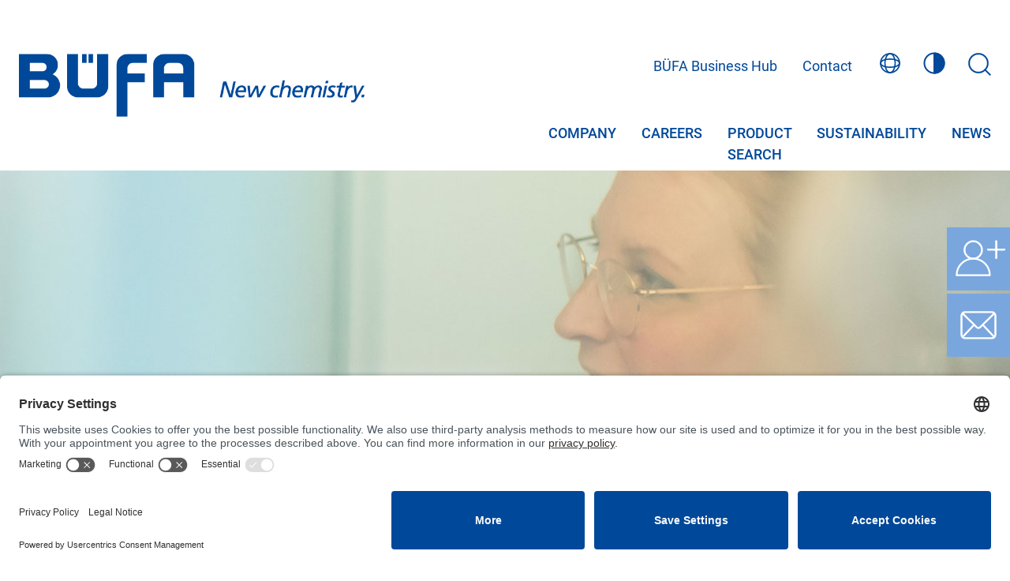

--- FILE ---
content_type: text/html; charset=utf-8
request_url: https://www.buefa.com/en/careers/job-search/detailpage/vertrieblerin-sales-managerin-food-lebensmittel-dairy
body_size: 16396
content:
<!DOCTYPE html>
<html lang="en">
<head>

<meta charset="utf-8">
<!-- 
	This website is powered by TYPO3 - inspiring people to share!
	TYPO3 is a free open source Content Management Framework initially created by Kasper Skaarhoj and licensed under GNU/GPL.
	TYPO3 is copyright 1998-2025 of Kasper Skaarhoj. Extensions are copyright of their respective owners.
	Information and contribution at https://typo3.org/
-->


<link rel="icon" href="/_assets/558de4279b86d225761f80859690d750/favicon/favicon-32x32.png" type="image/png">
<title>BÜFA: Detailpage</title>
<meta name="generator" content="TYPO3 CMS">
<meta name="viewport" content="width=device-width, initial-scale=1.0">
<meta name="twitter:card" content="summary">


<link rel="stylesheet" href="/_assets/558de4279b86d225761f80859690d750/Fonts/roboto/style.css?1755599762" media="all">
<link rel="stylesheet" href="/_assets/558de4279b86d225761f80859690d750/CSS/font-awesome.min.css?1755599761" media="all">
<link rel="stylesheet" href="/_assets/558de4279b86d225761f80859690d750/CSS/aos.css?1755599761" media="all">
<link rel="stylesheet" href="/_assets/558de4279b86d225761f80859690d750/CSS/t3master.css?1765787281" media="all">
<link rel="stylesheet" href="/fileadmin/dist/custom.css?1758697802" media="all">
<link rel="stylesheet" href="/_assets/f90126581e345d08f869ef0a770c545b/Libraries/fancybox/jquery.fancybox.min.css?1730918959" media="all">
<link rel="stylesheet" href="/_assets/948410ace0dfa9ad00627133d9ca8a23/Css/Basic.css?1753167604" media="all">
<link rel="stylesheet" href="/fileadmin/dist/index.8401586c.css?1756809151" media="all">




<script src="/_assets/558de4279b86d225761f80859690d750/JavaScript/jquery-3.3.1.min.js?1755599762"></script>
<!--[if lt IE 9]> <script src="/_assets/558de4279b86d225761f80859690d750/JavaScript/html5shiv.js?1755599762"></script> <![endif]-->
<!--[if lt IE 9]> <script src="/_assets/558de4279b86d225761f80859690d750/JavaScript/respond.min.js?1755599762"></script> <![endif]-->
<script src="/_assets/558de4279b86d225761f80859690d750/JavaScript/plugins.js?1755599762"></script>



<script id="usercentrics-cmp" src="https://app.usercentrics.eu/browser-ui/latest/loader.js" data-settings-id="dla1qZpjO" async="true"></script><!-- Google Tag Manager --><script>(function(w,d,s,l,i){w[l]=w[l]||[];w[l].push({'gtm.start':new Date().getTime(),event:'gtm.js'});var f=d.getElementsByTagName(s)[0],j=d.createElement(s),dl=l!='dataLayer'?'&l='+l:'';j.async=true;j.src='https://www.googletagmanager.com/gtm.js?id='+i+dl;f.parentNode.insertBefore(j,f);})(window,document,'script','dataLayer','GTM-W2F9SH7G');</script><!-- End Google Tag Manager --><!-- Google Tag Manager --><script>(function(w,d,s,l,i){w[l]=w[l]||[];w[l].push({'gtm.start':new Date().getTime(),event:'gtm.js'});var f=d.getElementsByTagName(s)[0],j=d.createElement(s),dl=l!='dataLayer'?'&l='+l:'';j.async=true;j.src='https://www.googletagmanager.com/gtm.js?id='+i+dl;f.parentNode.insertBefore(j,f);})(window,document,'script','dataLayer','GTM-MJ8D2W3');</script><!-- End Google Tag Manager -->			<!-- <link rel="apple-touch-icon" sizes="180x180" href="/_assets/558de4279b86d225761f80859690d750/Icons/Favicon/apple-touch-icon.png"> -->
			<link rel="icon" type="image/png" sizes="32x32" href="/_assets/558de4279b86d225761f80859690d750/Icons/Favicon/favicon-32x32.png">
			<link rel="icon" type="image/png" sizes="194x194" href="/_assets/558de4279b86d225761f80859690d750/Icons/Favicon/favicon-194x194.png">
			<!-- <link rel="icon" type="image/png" sizes="192x192" href="/_assets/558de4279b86d225761f80859690d750/Icons/Favicon/android-chrome-192x192.png"> -->
			<!-- <link rel="icon" type="image/png" sizes="16x16" href="/_assets/558de4279b86d225761f80859690d750/Icons/Favicon/favicon-16x16.png"> -->
			<link rel="manifest" href="/site.webmanifest">
			<!-- <link rel="mask-icon" href="/_assets/558de4279b86d225761f80859690d750/Icons/Favicon/safari-pinned-tab.svg" color="#5bbad5"> -->
			<!-- <meta name="msapplication-config" content="/browserconfig.xml"> -->
			<!-- <meta name="msapplication-TileColor" content="#da532c"> -->
			<!-- <meta name="msapplication-TileImage" content="/_assets/558de4279b86d225761f80859690d750/Icons/Favicon/mstile-144x144.png"> -->
			<meta name="theme-color" content="#ffffff">
<link rel="canonical" href="https://www.buefa.com/en/careers/job-search/detailpage?tx_news_pi1%5Baction%5D=detail&amp;tx_news_pi1%5Bcontroller%5D=News&amp;cHash=a8f14904ad505bf2b83da2e37dc3a46f"/>

<link rel="alternate" hreflang="de-DE" href="https://www.buefa.com/karriere/stellensuche-bak/detailseite?tx_news_pi1%5Baction%5D=detail&amp;tx_news_pi1%5Bcontroller%5D=News&amp;cHash=a8f14904ad505bf2b83da2e37dc3a46f"/>
<link rel="alternate" hreflang="en-US" href="https://www.buefa.com/en/careers/job-search/detailpage?tx_news_pi1%5Baction%5D=detail&amp;tx_news_pi1%5Bcontroller%5D=News&amp;cHash=a8f14904ad505bf2b83da2e37dc3a46f"/>
<link rel="alternate" hreflang="x-default" href="https://www.buefa.com/karriere/stellensuche-bak/detailseite?tx_news_pi1%5Baction%5D=detail&amp;tx_news_pi1%5Bcontroller%5D=News&amp;cHash=a8f14904ad505bf2b83da2e37dc3a46f"/>
</head>
<body x-data="{language: false, search: false, scrolled: false}" x-init="scrolled = (window.pageYOffset >= 192 && window.innerWidth > 1023.98) ? true : false" x-on:resize.window="scrolled = (window.pageYOffset >= 192 && window.innerWidth > 1023.98) ? true : false" x-on:scroll.window="scrolled = (window.pageYOffset >= 192 && window.innerWidth > 1023.98) ? true : false"><!-- Google Tag Manager (noscript) --><noscript><iframe src="https://www.googletagmanager.com/ns.html?id=GTM-W2F9SH7G" height="0" width="0" style="display:none;visibility:hidden"></iframe></noscript><!-- End Google Tag Manager (noscript) --><noscript><iframe src="https://www.googletagmanager.com/ns.html?id=GTM-MJ8D2W3" height="0" width="0" style="display:none;visibility:hidden"></iframe></noscript>
<div class="wrapper">
  
<header id="mainNavigation">
  <div
    class="transition-all duration-300 ease-in-out w-full top-0 flex pt-6 lg:pt-16 pb-3 lg:pb-8"
    :class="{ 'shadow-lg py:-4 sm:!py-0 py-0-important' : scrolled }"
  >
    <div class="container-fluid px-6 3xl:px-36" :class="{ 'pr-0-important' : scrolled }">
      <div class="hidden md:flex justify-end -mb-1" x-show="!scrolled">
        <html xmlns="http://www.w3.org/1999/xhtml" xmlns:f="http://typo3.org/ns/TYPO3/CMS/Fluid/ViewHelpers"
  xmlns:v="http://typo3.org/ns/FluidTYPO3/Vhs/ViewHelpers">
<nav class="flex space-x-2 md:space-x-8 text-xs items-center">
  <div class="flex space-x-8">
    
      
        
            <a class="text-blue dark:text-black text-xs" href="https://portal.buefa.com/?utm_source=website&amp;utm_medium=Absprung&amp;utm_campaign=54_25_4_BusinessHub_BHO_Link-Absprung&amp;utm_term=54&amp;utm_content=20254_BusinessHub_BHO" rel="noreferrer">
              <span>BÜFA Business Hub</span>
            </a>
          
      
        
            <a class="text-blue dark:text-black text-xs" href="/en/contact">
              <span>Contact</span>
            </a>
          
      
    
  </div>
  <div class="flex space-x-6">
    
      <span class="text-blue dark:text-black cursor-pointer" x-on:click="language = true">
        <svg xmlns="http://www.w3.org/2000/svg" class="h-8 w-8 2xl:h-10 2xl:w-10" fill="none" viewBox="0 0 24 24"
          stroke="currentColor" stroke-width="1.25">
          <g>
            <path stroke-linecap="round" stroke-linejoin="round"
              d="M21,12c0,5-4,9-9,9c-5,0-9-4-9-9s4-9,9-9c0,0,0,0,0,0C17,3,21,7,21,12z" />
            <path stroke-linecap="round" stroke-linejoin="round"
              d="M16.9,12c0,5-2.2,9-4.9,9s-4.9-4-4.9-9S9.3,3,12,3S16.9,7,16.9,12z" />
            <path stroke-linecap="round" stroke-linejoin="round"
              d="M12,8.1c5,0,9,1.7,9,3.9s-4,3.9-9,3.9S3,14.2,3,12S7,8.1,12,8.1z" />
          </g>
        </svg>
      </span>
    
    <span class="text-blue dark:text-black cursor-pointer" x-data="{
    toggle: () => {
        if (localStorage.theme === 'dark') {
            localStorage.theme = 'light';
            document.documentElement.classList.remove('dark');
        } else {
            localStorage.theme = 'dark';
            document.documentElement.classList.add('dark');
        }
    },
}" x-on:click="toggle">
      <svg xmlns="http://www.w3.org/2000/svg" class="h-8 w-8 2xl:h-10 2xl:w-10" fill="none" viewBox="0 0 24 24"
        stroke="currentColor" stroke-width="1.5">
        <g>
          <path stroke-linecap="round" stroke-linejoin="round" d="M21.4,12c0,5.2-4.2,9.4-9.4,9.4c-5.2,0-9.4-4.2-9.4-9.4c0-5.2,4.2-9.4,9.4-9.4c0,0,0,0,0,0
    C17.2,2.6,21.4,6.8,21.4,12z" />
          <path fill="currentColor" d="M12,2.6L12,2.6v18.8l0,0c5.2,0,9.4-4.2,9.4-9.4S17.2,2.6,12,2.6L12,2.6" />
        </g>
      </svg>
    </span>
    <span class="text-blue dark:text-black cursor-pointer" x-on:click="search = true">
      <svg xmlns="http://www.w3.org/2000/svg" class="h-8 w-8 2xl:h-10 2xl:w-10" fill="none" stroke="currentColor"
        stroke-width="1.5" viewBox="0 0 24 24">
        <path stroke-linecap="round" stroke-linejoin="round" d="M20.9,12c0,4.9-4,8.9-8.9,8.9
		  s-8.9-4-8.9-8.9s4-8.9,8.9-8.9S20.9,7.1,20.9,12L20.9,12z" />
        <path stroke-linecap="round" stroke-linejoin="round" d="M18.3,18.3L23,23" />
      </svg>
      
    </span>
  </div>
</nav>

</html>

      </div>
      <div
        class="flex justify-between items-end"
        :class="{ 'items-center' : scrolled }"
      >
        <div class="logo-wrap">
          <a class="text-blue dark:text-black" href="/en/">
            <img x-show="!scrolled" class="logo w-auto h-12 md:h-16 xl:h-20 2xl:h-24 dark:grayscale" src="/fileadmin/dist/logo-claim.png" />
            <img x-show="!scrolled" class="logo-mobile w-auto h-12 md:h-16 xl:h-20 2xl:h-24 dark:grayscale" src="/fileadmin/dist/logo.png" />
            <img x-show="scrolled" class="logo-scrolled w-auto h-14 md:h-16 xl:h-24 dark:grayscale" src="/fileadmin/dist/logo.png" />
            <!--svg
              x-show="!scrolled"
              class="w-auto h-12 md:h-16 xl:h-20 2xl:h-24 dark:grayscale"
              fill="currentColor"
              xmlns="http://www.w3.org/2000/svg"
              viewBox="0 0 245 87.3"
            >
              <path d="M88.4 0h6v12h-6zM97.4 0h6v12h-6z" />
              <path
                d="M109.4 41.1c-.3 3.9-3.5 7-7.5 7h-12c-4.2 0-7.5-3.4-7.5-7.5V0h-15v45.1c0 8.3 6.7 15 15 15h27c8.3 0 15-6.7 15-15V0h-15v41.1zM136.7 15v72.3h15V39.2h24v-12h-24v-8c.3-3.9 3.5-7 7.5-7h19.5V0h-27c-8.3 0-15 6.7-15 15zM230 0h-27c-8.3 0-15 6.7-15 15v45.1h15v-21h27v21h15V15c0-8.2-6.7-15-15-15zm0 19.5V27h-27v-8c.3-3.9 3.5-7 7.5-7h12c4.2 0 7.5 3.4 7.5 7.5zM46.4 28.1c7.2-4 9.9-13.2 5.8-20.4C49.6 2.9 44.6 0 39.1 0H0v60.1h40.6c9.1 0 16.5-7.4 16.5-16.5 0-6.9-4.2-13-10.7-15.5zM15 12h17.6c3.3 0 6 2.7 6 6s-2.7 6-6 6H15V12zm20.7 36.1H15v-12h20.6c3.3 0 6 2.7 6 6 .1 3.3-2.6 6-5.9 6z"
              />
            </svg>
            <svg
              x-cloak
              x-show="scrolled"
              class="w-auto h-14 md:h-16 xl:h-24 dark:grayscale"
              xmlns="http://www.w3.org/2000/svg"
              viewBox="0 0 88.603 102.309"
            >
              <path
                fill="none"
                stroke="currentColor"
                stroke-width="2"
                d="m44.3 1.155-43.3 25v50l43.3 25 43.3-25v-50Z"
              />
              <path
                fill="currentColor"
                d="M53.54 30.655H27.5v40h27a11 11 0 0 0 3.913-21.279 9.989 9.989 0 0 0-4.873-18.721m-4.309 8a4.008 4.008 0 0 1 .019 8.015H37.509v-8.015Zm-11.722 24v-8h13.735a4.008 4.008 0 0 1 0 8.015H37.509Z"
              />
            </svg-->
          </a>
        </div>
        <div class="flex items-center space-x-4">
          <div class="hidden lg:block">
            
  <nav class="flex space-x-10 2xl:space-x-16 items-center relative">
    
      
          <div class="group" x-data="{ expanded: false }" @mouseleave="expanded = false"
            @keydown.window.escape="expanded = false">
            <a @mouseover="expanded = true" @mousedown="if (expanded) $event.preventDefault()" aria-expanded="false" :aria-expanded="expanded.toString()" class=" text-blue dark:text-black before:transition before:ease-out before:transform before:duration-150 group-hover:before:duration-200 before:opacity-0 group-hover:before:opacity-100 before:-bottom-0 before:translate-y-8 group-hover:before:translate-y-4 before:h-[3px] before:w-full before:absolute before:bg-danube dark:before:bg-black relative uppercase text-xs 2xl:text-md font-medium navpoint" href="/en/company/factsheet">
              Company
            </a>
            <div x-cloak x-show="expanded" x-transition:enter="transition ease-out duration-200"
              x-transition:enter-start="opacity-0 translate-y-2" x-transition:enter-end="opacity-100 translate-y-0"
              x-transition:leave="transition ease-in duration-150" x-transition:leave-start="opacity-100 translate-y-0"
              x-transition:leave-end="opacity-0 translate-y-2" class="dropdown-content" x-ref="panel"
              @click.away="expanded = false">
              <div class="bg-white overflow-hidden">
                <div
                  class="relative grid grid-cols-2 2xl:grid-cols-3 gap-6 2xl:gap-8 bg-danube/10 dark:bg-black p-8 2xl:p-12">
                  
                    
                      <a class=" transition-colors duration-0 hover:duration-300 ease-in-out block text-blue hover:text-danube dark:text-white dark:hover:text-white text-body 2xl:text-xs font-normal" href="/en/company/strategy-principles-1">
                        Vision, Mission, Values
                      </a>
                    
                      <a class=" transition-colors duration-0 hover:duration-300 ease-in-out block text-blue hover:text-danube dark:text-white dark:hover:text-white text-body 2xl:text-xs font-normal" href="/en/company/factsheet">
                        Factsheet
                      </a>
                    
                      <a class=" transition-colors duration-0 hover:duration-300 ease-in-out block text-blue hover:text-danube dark:text-white dark:hover:text-white text-body 2xl:text-xs font-normal" href="/en/company/business-divisions">
                        Business divisions
                      </a>
                    
                      <a class=" transition-colors duration-0 hover:duration-300 ease-in-out block text-blue hover:text-danube dark:text-white dark:hover:text-white text-body 2xl:text-xs font-normal" href="/en/company/corporate-governance">
                        Corporate governance
                      </a>
                    
                      <a class=" transition-colors duration-0 hover:duration-300 ease-in-out block text-blue hover:text-danube dark:text-white dark:hover:text-white text-body 2xl:text-xs font-normal" href="/en/company/advisory-board">
                        Advisory Board
                      </a>
                    
                      <a class=" transition-colors duration-0 hover:duration-300 ease-in-out block text-blue hover:text-danube dark:text-white dark:hover:text-white text-body 2xl:text-xs font-normal" href="/en/company/history">
                        History
                      </a>
                    
                      <a class=" transition-colors duration-0 hover:duration-300 ease-in-out block text-blue hover:text-danube dark:text-white dark:hover:text-white text-body 2xl:text-xs font-normal" href="/en/company/ombudsperson">
                        Ombudsperson
                      </a>
                    
                  
                </div>
              </div>
            </div>
          </div>
        
    
      
          <div class="group" x-data="{ expanded: false }" @mouseleave="expanded = false"
            @keydown.window.escape="expanded = false">
            <a @mouseover="expanded = true" @mousedown="if (expanded) $event.preventDefault()" aria-expanded="false" :aria-expanded="expanded.toString()" class="active text-blue dark:text-black before:transition before:ease-out before:transform before:duration-150 group-hover:before:duration-200 before:opacity-0 group-hover:before:opacity-100 before:-bottom-0 before:translate-y-8 group-hover:before:translate-y-4 before:h-[3px] before:w-full before:absolute before:bg-danube dark:before:bg-black relative uppercase text-xs 2xl:text-md font-medium navpoint" href="/en/careers/benefits">
              Careers
            </a>
            <div x-cloak x-show="expanded" x-transition:enter="transition ease-out duration-200"
              x-transition:enter-start="opacity-0 translate-y-2" x-transition:enter-end="opacity-100 translate-y-0"
              x-transition:leave="transition ease-in duration-150" x-transition:leave-start="opacity-100 translate-y-0"
              x-transition:leave-end="opacity-0 translate-y-2" class="dropdown-content" x-ref="panel"
              @click.away="expanded = false">
              <div class="bg-white overflow-hidden">
                <div
                  class="relative grid grid-cols-2 2xl:grid-cols-3 gap-6 2xl:gap-8 bg-danube/10 dark:bg-black p-8 2xl:p-12">
                  
                    
                      <a class=" transition-colors duration-0 hover:duration-300 ease-in-out block text-blue hover:text-danube dark:text-white dark:hover:text-white text-body 2xl:text-xs font-normal" href="/en/careers/benefits">
                        Benefits
                      </a>
                    
                      <a class=" transition-colors duration-0 hover:duration-300 ease-in-out block text-blue hover:text-danube dark:text-white dark:hover:text-white text-body 2xl:text-xs font-normal" href="/en/careers/starting-at-buefa">
                        Starting at BÜFA
                      </a>
                    
                      <a class=" transition-colors duration-0 hover:duration-300 ease-in-out block text-blue hover:text-danube dark:text-white dark:hover:text-white text-body 2xl:text-xs font-normal" href="https://www.buefa.com/ausbildung/">
                        Traineeship at BÜFA
                      </a>
                    
                      
                        Aktuelle Stellenangebote
                      
                    
                      <a class=" transition-colors duration-0 hover:duration-300 ease-in-out block text-blue hover:text-danube dark:text-white dark:hover:text-white text-body 2xl:text-xs font-normal" href="/en/careers/faqs-about-the-application">
                        FAQ about the application
                      </a>
                    
                  
                </div>
              </div>
            </div>
          </div>
        
    
      
          <a class=" text-blue dark:text-black before:transition before:ease-out before:transform before:duration-150 hover:before:duration-200 before:opacity-0 hover:before:opacity-100 before:-bottom-0 before:translate-y-8 hover:before:translate-y-4 before:h-[3px] before:w-full before:absolute before:bg-danube dark:before:bg-black relative uppercase text-xs 2xl:text-md font-medium navpoint" href="/en/product-search">
            Product search
          </a>
        
    
      
          <div class="group" x-data="{ expanded: false }" @mouseleave="expanded = false"
            @keydown.window.escape="expanded = false">
            <a @mouseover="expanded = true" @mousedown="if (expanded) $event.preventDefault()" aria-expanded="false" :aria-expanded="expanded.toString()" class=" text-blue dark:text-black before:transition before:ease-out before:transform before:duration-150 group-hover:before:duration-200 before:opacity-0 group-hover:before:opacity-100 before:-bottom-0 before:translate-y-8 group-hover:before:translate-y-4 before:h-[3px] before:w-full before:absolute before:bg-danube dark:before:bg-black relative uppercase text-xs 2xl:text-md font-medium navpoint" href="/en/sustainability">
              Sustainability
            </a>
            <div x-cloak x-show="expanded" x-transition:enter="transition ease-out duration-200"
              x-transition:enter-start="opacity-0 translate-y-2" x-transition:enter-end="opacity-100 translate-y-0"
              x-transition:leave="transition ease-in duration-150" x-transition:leave-start="opacity-100 translate-y-0"
              x-transition:leave-end="opacity-0 translate-y-2" class="dropdown-content" x-ref="panel"
              @click.away="expanded = false">
              <div class="bg-white overflow-hidden">
                <div
                  class="relative grid grid-cols-2 2xl:grid-cols-3 gap-6 2xl:gap-8 bg-danube/10 dark:bg-black p-8 2xl:p-12">
                  
                    
                      <a class=" transition-colors duration-0 hover:duration-300 ease-in-out block text-blue hover:text-danube dark:text-white dark:hover:text-white text-body 2xl:text-xs font-normal" href="/en/sustainability/strategy-and-growth">
                        Strategy and growth
                      </a>
                    
                      <a class=" transition-colors duration-0 hover:duration-300 ease-in-out block text-blue hover:text-danube dark:text-white dark:hover:text-white text-body 2xl:text-xs font-normal" href="/en/sustainability/fair-secure-employer">
                        Fair &amp; secure employer
                      </a>
                    
                      <a class=" transition-colors duration-0 hover:duration-300 ease-in-out block text-blue hover:text-danube dark:text-white dark:hover:text-white text-body 2xl:text-xs font-normal" href="/en/sustainability/portfolio-added-value">
                        Portfolio &amp; added value
                      </a>
                    
                      <a class=" transition-colors duration-0 hover:duration-300 ease-in-out block text-blue hover:text-danube dark:text-white dark:hover:text-white text-body 2xl:text-xs font-normal" href="/en/sustainability/climate-resources">
                        Climate &amp; Resources
                      </a>
                    
                      <a class=" transition-colors duration-0 hover:duration-300 ease-in-out block text-blue hover:text-danube dark:text-white dark:hover:text-white text-body 2xl:text-xs font-normal" href="/en/sustainability/social-responsibility">
                        Social Responsibility
                      </a>
                    
                      <a class=" transition-colors duration-0 hover:duration-300 ease-in-out block text-blue hover:text-danube dark:text-white dark:hover:text-white text-body 2xl:text-xs font-normal" href="/en/sustainability/investments">
                        Investments
                      </a>
                    
                  
                </div>
              </div>
            </div>
          </div>
        
    
      
          <a class=" text-blue dark:text-black before:transition before:ease-out before:transform before:duration-150 hover:before:duration-200 before:opacity-0 hover:before:opacity-100 before:-bottom-0 before:translate-y-8 hover:before:translate-y-4 before:h-[3px] before:w-full before:absolute before:bg-danube dark:before:bg-black relative uppercase text-xs 2xl:text-md font-medium navpoint" href="/en/media">
            News
          </a>
        
    
  </nav>


          </div>
          <div class="lg:hidden flex">

            <span x-on:click="language = true" class="block md:hidden text-blue dark:text-black cursor-pointer" style="margin-right: 1rem;">
              <svg xmlns="http://www.w3.org/2000/svg" class="h-8 w-8 2xl:h-10 2xl:w-10" fill="none" viewBox="0 0 24 24" stroke="currentColor" stroke-width="1.25">
                <g>
                  <path stroke-linecap="round" stroke-linejoin="round" d="M21,12c0,5-4,9-9,9c-5,0-9-4-9-9s4-9,9-9c0,0,0,0,0,0C17,3,21,7,21,12z"></path>
                  <path stroke-linecap="round" stroke-linejoin="round" d="M16.9,12c0,5-2.2,9-4.9,9s-4.9-4-4.9-9S9.3,3,12,3S16.9,7,16.9,12z"></path>
                  <path stroke-linecap="round" stroke-linejoin="round" d="M12,8.1c5,0,9,1.7,9,3.9s-4,3.9-9,3.9S3,14.2,3,12S7,8.1,12,8.1z"></path>
                </g>
              </svg>
            </span>

            <span
            class="block md:hidden text-blue dark:text-black cursor-pointer"
            style="margin-right: 1rem;"
            x-data="{
        toggle: () => {
            if (localStorage.theme === 'dark') {
                localStorage.theme = 'light';
                document.documentElement.classList.remove('dark');
            } else {
                localStorage.theme = 'dark';
                document.documentElement.classList.add('dark');
            }
        },
    }"
            x-on:click="toggle"
          >
            <svg
              xmlns="http://www.w3.org/2000/svg"
              class="h-8 w-8 2xl:h-10 2xl:w-10"
              fill="none"
              viewBox="0 0 24 24"
              stroke="currentColor"
              stroke-width="1.5"
            >
              <g>
                <path
                  stroke-linecap="round"
                  stroke-linejoin="round"
                  d="M21.4,12c0,5.2-4.2,9.4-9.4,9.4c-5.2,0-9.4-4.2-9.4-9.4c0-5.2,4.2-9.4,9.4-9.4c0,0,0,0,0,0
        C17.2,2.6,21.4,6.8,21.4,12z"
                />
                <path
                  fill="currentColor"
                  d="M12,2.6L12,2.6v18.8l0,0c5.2,0,9.4-4.2,9.4-9.4S17.2,2.6,12,2.6L12,2.6"
                />
              </g>
            </svg>
          </span>

            <a href="#mobileMenu">
              <svg
                class="w-8 h-8 md:w-10 md:h-10 text-blue"
                xmlns="http://www.w3.org/2000/svg"
                xml:space="preserve"
                viewBox="0 0 24 24"
              >
                <path
                  fill="none"
                  stroke="currentColor"
                  stroke-width="1.5"
                  d="M2 7h20M2 12h20M2 17h20"
                />
              </svg>
            </a>
          </div>


          <div
            x-cloak
            x-show="scrolled"
            class="relative hidden lg:flex !-mr-8 3xl:!-mr-36 !ml-12 2xl:!ml-16"
          >
            <span
              class="px-16 py-10 2xl:py-12 bg-danube hover:bg-blue dark:bg-black text-white w-full h-full flex justify-center items-center cursor-pointer"
              style="padding-left: 0;padding-right: 0;width: 250px;"
            >
              <div style="display: flex;justify-content: space-evenly;width: 100%;">
                <svg
                  x-on:click="language = true"
                  xmlns="http://www.w3.org/2000/svg"
                  fill="none" viewBox="0 0 24 24"
                  stroke="currentColor"
                  stroke-width="1.5"
                  class="h-5 w-5 md:h-11 md:w-11"
                  >
                  <g>
                    <path stroke-linecap="round" stroke-linejoin="round" d="M21,12c0,5-4,9-9,9c-5,0-9-4-9-9s4-9,9-9c0,0,0,0,0,0C17,3,21,7,21,12z"></path>
                    <path stroke-linecap="round" stroke-linejoin="round" d="M16.9,12c0,5-2.2,9-4.9,9s-4.9-4-4.9-9S9.3,3,12,3S16.9,7,16.9,12z"></path>
                    <path stroke-linecap="round" stroke-linejoin="round" d="M12,8.1c5,0,9,1.7,9,3.9s-4,3.9-9,3.9S3,14.2,3,12S7,8.1,12,8.1z"></path>
                  </g>
                </svg>

                <svg
                  x-on:click="search = true"
                  xmlns="http://www.w3.org/2000/svg"
                  class="h-5 w-5 md:h-11 md:w-11"
                  fill="none"
                  stroke="currentColor"
                  stroke-width="1.5"
                  viewBox="0 0 24 24"
                >
                  <path
                    stroke-linecap="round"
                    stroke-linejoin="round"
                    d="M20.9,12c0,4.9-4,8.9-8.9,8.9
                s-8.9-4-8.9-8.9s4-8.9,8.9-8.9S20.9,7.1,20.9,12L20.9,12z"
                  />
                  <path
                    stroke-linecap="round"
                    stroke-linejoin="round"
                    d="M18.3,18.3L23,23"
                  />
                </svg>
              </div>
            </span>
          </div>


        </div>
      </div>
    </div>
  </div>
</header>

  
  <main class="relative">
    <div class="fixed z-30 top-32 lg:top-72 2xl:top-96 right-0 space-y-1">
  <div
    data-aos="fade-left"
    data-aos-delay="50"
    data-aos-easing="ease-in-out"
    data-aos-once="true"
    class="group relative"
  >
    <span
      class="text-caption lg:text-xs text-white z-0 py-2 px-4 bg-blue dark:bg-black absolute top-1/2 right-14 lg:right-20 -translate-y-1/2 transition delay-100 ease-in-out mr-1 lg:mr-2 opacity-0 group-hover:opacity-100 group-hover:translate-x-0 translate-x-full"
      >Jobs</span
    >
    <a
      class="bg-danube z-10 relative hover:bg-blue dark:bg-black text-white flex justify-center items-center w-14 h-14 lg:w-20 lg:h-20 ease-in-out duration-700 transition-colors"
      href="/karriere/stellensuche"
    >
      <svg
        xmlns="http://www.w3.org/2000/svg"
        class="w-12 h-12 lg:w-20 lg:h-20 p-1 relative"
        fill="none"
        viewBox="0 0 24 24"
        stroke="currentColor"
        stroke-width="0.75"
      >
        <path stroke-linecap="round" stroke-linejoin="round" d="M23,8h-7H23z" />
        <g>
          <line
            stroke-linecap="round"
            stroke-linejoin="round"
            x1="16"
            y1="8"
            x2="23"
            y2="8"
          />
        </g>
        <path
          stroke-linecap="round"
          stroke-linejoin="round"
          d="M19.5,11.6v-7V11.6z"
        />
        <g>
          <line
            stroke-linecap="round"
            stroke-linejoin="round"
            x1="19.5"
            y1="4.5"
            x2="19.5"
            y2="11.6"
          />
        </g>
        <g>
          <path
            stroke-linecap="round"
            stroke-linejoin="round"
            d="M2.8,18.9c0-3.9,3.1-7,7-7s7,3.1,7,7H2.8z"
          />
          <path
            stroke-linecap="round"
            stroke-linejoin="round"
            d="M13.5,8.2c0,2-1.7,3.7-3.7,3.7c-2,0-3.7-1.7-3.7-3.7c0-2,1.7-3.7,3.7-3.7
				C11.8,4.5,13.5,6.2,13.5,8.2C13.5,8.2,13.5,8.2,13.5,8.2z"
          />
        </g>
      </svg>
    </a>
  </div>
  <div
    data-aos="fade-left"
    data-aos-delay="250"
    data-aos-easing="ease-in-out"
    data-aos-once="true"
    class="group relative"
  >
    <span
      class="text-caption lg:text-xs text-white z-0 py-2 px-4 bg-blue dark:bg-black absolute top-1/2 right-14 lg:right-20 -translate-y-1/2 transition delay-100 ease-in-out mr-1 lg:mr-2 opacity-0 group-hover:opacity-100 group-hover:translate-x-0 translate-x-full"
      >Contact</span
    >
    <a
      class="bg-danube z-10 relative hover:bg-blue dark:bg-black text-white flex justify-center items-center w-14 h-14 lg:w-20 lg:h-20 ease-in-out duration-700 transition-colors"
      href="/kontakt"
    >
      <svg
        xmlns="http://www.w3.org/2000/svg"
        class="w-8 h-8 lg:w-14 lg:h-14"
        fill="none"
        viewBox="0 0 24 24"
        stroke="currentColor"
        stroke-width="1"
      >
        <path d="M14.4,11.8l6.1,6.5" />
        <path d="M3.5,18.3l6.1-6.5" />
        <path
          d="M20.5,5.7L13,13c-0.3,0.3-0.6,0.5-1,0.5s-0.8-0.2-1-0.5L3.5,5.7"
        />
        <path
          d="M4.6,4.9h14.8c1,0,1.8,0.8,1.8,1.8v10.5c0,1-0.8,1.8-1.8,1.8H4.6c-1,0-1.8-0.8-1.8-1.8
      V6.7C2.8,5.7,3.6,4.9,4.6,4.9z"
        />
      </svg>
    </a>
  </div>
</div>

    
        
          
            <html xmlns="http://www.w3.org/1999/xhtml" xmlns:f="http://typo3.org/ns/TYPO3/CMS/Fluid/ViewHelpers"
  xmlns:v="http://typo3.org/ns/FluidTYPO3/Vhs/ViewHelpers" xmlns:bc="http://typo3.org/ns/Buefa/T3Master/ViewHelpers">

<section id="s370"
  class="section section-default section-type-dce_hero section-breadcrumb section-layout-blue">
  <div
    class="overflow-hidden relative w-full h-[360px] sm:h-[420px] md:h-[480px] sm:aspect-video xl:aspect-auto xl:h-[780px] 2xl:h-[860px] xl:max-h-[860px] m-0 dark:grayscale">
    
        
          <div class="absolute z-0 inset-0">
            <picture>
              <source media="(min-width: 1590px)"
                data-srcset="/fileadmin/media/header/buefa-stellensuche_01.jpg" />
              <source media="(min-width: 1280px)"
                data-srcset="/fileadmin/media/header/buefa-stellensuche_01.jpg" />
              <source media="(min-width: 768px)"
                data-srcset="/fileadmin/media/header/buefa-stellensuche_01.jpg" />
              <source data-srcset="/fileadmin/media/header/buefa-stellensuche_01.jpg" />
              <img data-src="/fileadmin/media/header/buefa-stellensuche_01.jpg"
                class="-mb-96 sm:mb-0 object-cover object-center h-full w-full lazy" alt="">
            </picture>
          </div>
        
      

    

    
    
      
    

    <div class="w-full h-full">
      <div
        class="container-fluid px-0 py-0 sm:py-6 xl:py-32 sm:px-6 3xl:px-36 flex items-end lg:items-end w-full h-full">
        <div class="w-full sm:w-auto">
          
            <div
              class="autobreak flex-shrink-0 px-8 sm:px-12 py-6 bg-white/80 sm:bg-white/70 dark:bg-white backdrop-filter backdrop-blur-md overflow-hidden">
          
          <div>
            
              <span
                  class="block mb-2 text-sm md:text-lg lg:text-xl text-blue">Job search</span>
              
            
            
                <h1 class="mb-0 text-blue">
                  New chemistry found.
                </h1>
              
            
            
          </div>
          
        </div>
        
      </div>
      
    </div>
  </div>
  </div>
  
    
      <div class="bg-white">
        <div class="container 3xl:max-w-[1590px] mx-auto px-6 py-4 xl:pt-8 xl:pb-0 text-gray-700">
          <div class="flex">
            <ul class="inline-flex items-center space-x-2">
              
                <li>
                  <div class="flex items-center">
                    
                    
                        <a class="inline-block text-caption sm:text-body xl:text-md hover:text-blue dark:underline dark:hover:no-underline dark:hover:text-black " href="/en/">New Chemistry</a>
                      
                  </div>
                </li>
              
                <li>
                  <div class="flex items-center">
                    <span class="inline-block text-caption sm:text-body xl:text-md first:mr-2">></span>
                      
                    
                        <a class="inline-block text-caption sm:text-body xl:text-md hover:text-blue dark:underline dark:hover:no-underline dark:hover:text-black " href="/en/careers/benefits">Careers</a>
                      
                  </div>
                </li>
              
                <li>
                  <div class="flex items-center">
                    <span class="inline-block text-caption sm:text-body xl:text-md first:mr-2">></span>
                      
                    
                        Job vacancies
                      
                  </div>
                </li>
              
                <li>
                  <div class="flex items-center">
                    <span class="inline-block text-caption sm:text-body xl:text-md first:mr-2">></span>
                      
                    <span
                          class="inline-block text-caption sm:text-body xl:text-md text-danube dark:text-black">Detailpage</span>
                      
                  </div>
                </li>
              
            </ul>
          </div>
        </div>
      </div>
    
  
</section>

</html>
          
        
      
    
      
        
            
          
        

            
                <section id="s371"
                  class="section section-default section-type-list section-layout-default">
                  <div class="container 3xl:max-w-[1590px] px-6 mx-auto">
                    
    

            <div id="c371" class="frame frame-default frame-type-list frame-layout-0">
                
                    <a id="c1445"></a>
                
                
                    



                
                
                    
  

  
    
  


                
                

    
        
  
	<div class="bic_jobs">
		
			
			
			<hr>
			<br>
			

				
				
					
						
								
							
					
				
					
				
					
				
					
				
					
				
					
				
					
				
					
				
					
				
					
				
					
				
					
				
					
				
					
				
					
				
					
				
					
				
					
				
					
				
					
				
					
				
					
				
					
						
								
							
					
				
					
				
					
				
					
				
					
				
					
						
								
							
					
				
					
				
					
				
					
				

				
					<span class="location">Standort: BÜFA Chemikalien, An der Autobahn 14, 27798 Hude</span>
					<ul class="joblist">
						
							
								<li>
									
											<a class="text-blue hover:text-danube transition-colors ease-in-out duration-700 text-xs lg:text-xl font-medium" href="/en/careers/job-search/detailpage/kraftfahrerin-ce-berufskraftfahrerin-adr">Kraftfahrer:in CE/ Berufskraftfahrer:in ADR</a>
										
								</li>
							
							
						
							
							
						
							
							
						
							
							
						
							
							
						
							
							
						
							
							
						
							
							
						
							
							
						
							
							
						
							
							
						
							
							
						
							
							
						
							
							
						
							
							
						
							
							
						
							
							
						
							
							
						
							
							
						
							
							
						
							
							
						
							
							
						
							
								<li>
									
											<a class="text-blue hover:text-danube transition-colors ease-in-out duration-700 text-xs lg:text-xl font-medium" href="/en/careers/job-search/detailpage/mitarbeiterin-produktion-maschinen-und-anlagenfuehrerin-anlagenoperatorin">Mitarbeiter:in Produktion/ Maschinen- und Anlagenführer:in/ Anlagenoperator:in</a>
										
								</li>
							
							
						
							
							
						
							
							
						
							
							
						
							
							
						
							
								<li>
									
											<a class="text-blue hover:text-danube transition-colors ease-in-out duration-700 text-xs lg:text-xl font-medium" href="/en/careers/job-search/detailpage/berufskraftfahrerin-tankwagenfahrerin-gefahrgut">Berufskraftfahrer:in/ Tankwagenfahrer:in (Gefahrgut)</a>
										
								</li>
							
							
						
							
							
						
							
							
						
							
							
								<br>
								<hr>
								<br>
							
						
					</ul>
				


			

				
				
					
				
					
						
								
							
					
				
					
						
								
							
					
				
					
						
								
							
					
				
					
				
					
				
					
				
					
				
					
						
								
							
					
				
					
						
								
							
					
				
					
						
								
							
					
				
					
						
								
							
					
				
					
						
								
							
					
				
					
						
								
							
					
				
					
						
								
							
					
				
					
				
					
				
					
				
					
				
					
				
					
				
					
				
					
				
					
				
					
				
					
				
					
				
					
				
					
				
					
				
					
				

				
					<span class="location">Standort: Oldenburg</span>
					<ul class="joblist">
						
							
							
						
							
								<li>
									
											<a class="text-blue hover:text-danube transition-colors ease-in-out duration-700 text-xs lg:text-xl font-medium" href="/en/careers/job-search/detailpage/a-chemikant-mwd-fuer-den-ausbildungsstart-2025">A: Chemikant (m/w/d) für den Ausbildungsstart 2025</a>
										
								</li>
							
							
						
							
								<li>
									
											<a class="text-blue hover:text-danube transition-colors ease-in-out duration-700 text-xs lg:text-xl font-medium" href="/en/careers/job-search/detailpage/a-fachkraft-fuer-lagerlogistik-mwd-fuer-den-ausbildungsstart-2025">A: Fachkraft für Lagerlogistik (m/w/d) für den Ausbildungsstart 2025</a>
										
								</li>
							
							
						
							
								<li>
									
											<a class="text-blue hover:text-danube transition-colors ease-in-out duration-700 text-xs lg:text-xl font-medium" href="/en/careers/job-search/detailpage/a-fachkraft-fuer-lagerlogistik-mwd-fuer-den-ausbildungsstart-2026">A: Fachkraft für Lagerlogistik (m/w/d) für den Ausbildungsstart 2026</a>
										
								</li>
							
							
						
							
							
						
							
							
						
							
							
						
							
							
						
							
								<li>
									
											<a class="text-blue hover:text-danube transition-colors ease-in-out duration-700 text-xs lg:text-xl font-medium" href="/en/careers/job-search/detailpage/a-mechatroniker-mwd-fuer-den-ausbildungsstart-2025">A: Mechatroniker (m/w/d) für den Ausbildungsstart 2025</a>
										
								</li>
							
							
						
							
								<li>
									
											<a class="text-blue hover:text-danube transition-colors ease-in-out duration-700 text-xs lg:text-xl font-medium" href="/en/careers/job-search/detailpage/a-mechatroniker-mwd-fuer-den-ausbildungsstart-2026">A: Mechatroniker (m/w/d) für den Ausbildungsstart 2026</a>
										
								</li>
							
							
						
							
								<li>
									
											<a class="text-blue hover:text-danube transition-colors ease-in-out duration-700 text-xs lg:text-xl font-medium" href="/en/careers/job-search/detailpage/a-produktionsfachkraft-chemie-mwd-fuer-den-ausbildungsstart-2025">A: Produktionsfachkraft Chemie (m/w/d) für den Ausbildungsstart 2025</a>
										
								</li>
							
							
						
							
								<li>
									
											<a class="text-blue hover:text-danube transition-colors ease-in-out duration-700 text-xs lg:text-xl font-medium" href="/en/careers/job-search/detailpage/a-produktionsfachkraft-chemie-mwd-fuer-den-ausbildungsstart-2026">A: Produktionsfachkraft Chemie (m/w/d) für den Ausbildungsstart 2026</a>
										
								</li>
							
							
						
							
								<li>
									
											<a class="text-blue hover:text-danube transition-colors ease-in-out duration-700 text-xs lg:text-xl font-medium" href="/en/careers/job-search/detailpage/a-verfahrensmechaniker-fuer-kunststoff-und-kautschuktechnik-fuer-den-ausbildungsstart-2023">A: Verfahrensmechaniker für Kunststoff- und Kautschuktechnik für den Ausbildungsstart 2023</a>
										
								</li>
							
							
						
							
								<li>
									
											<a class="text-blue hover:text-danube transition-colors ease-in-out duration-700 text-xs lg:text-xl font-medium" href="/en/careers/job-search/detailpage/a800zek-industriekaufmann-mwd-fuer-den-ausbildungsstart-2025">A800ZEK: Industriekaufmann (m/w/d) für den Ausbildungsstart 2025</a>
										
								</li>
							
							
						
							
								<li>
									
											<a class="text-blue hover:text-danube transition-colors ease-in-out duration-700 text-xs lg:text-xl font-medium" href="/en/careers/job-search/detailpage/a840exp-industriekaufmann-mwd-fuer-den-ausbildungsstart-2025">A840Exp: Industriekaufmann (m/w/d) für den Ausbildungsstart 2025</a>
										
								</li>
							
							
						
							
							
						
							
							
						
							
							
						
							
							
						
							
							
						
							
							
						
							
							
						
							
							
						
							
							
						
							
							
						
							
							
						
							
							
						
							
							
						
							
							
						
							
							
						
							
							
								<br>
								<hr>
								<br>
							
						
					</ul>
				


			

				
				
					
				
					
				
					
				
					
				
					
				
					
						
								
							
					
				
					
						
								
							
					
				
					
				
					
				
					
				
					
				
					
				
					
				
					
				
					
				
					
				
					
				
					
				
					
				
					
				
					
				
					
				
					
				
					
				
					
				
					
				
					
				
					
				
					
				
					
				
					
				

				
					<span class="location">Standort: Oldenburg, Rastede</span>
					<ul class="joblist">
						
							
							
						
							
							
						
							
							
						
							
							
						
							
							
						
							
								<li>
									
											<a class="text-blue hover:text-danube transition-colors ease-in-out duration-700 text-xs lg:text-xl font-medium" href="/en/careers/job-search/detailpage/a-industriekaufmann-mwd-fuer-den-ausbildungsstart-2026">A: Industriekaufmann (m/w/d) für den Ausbildungsstart 2026</a>
										
								</li>
							
							
						
							
								<li>
									
											<a class="text-blue hover:text-danube transition-colors ease-in-out duration-700 text-xs lg:text-xl font-medium" href="/en/careers/job-search/detailpage/a-kaufleute-mwd-fuer-bueromanagement-fuer-den-ausbildungsstart-2026">A: Kaufleute (m/w/d) für Büromanagement für den Ausbildungsstart 2026</a>
										
								</li>
							
							
						
							
							
						
							
							
						
							
							
						
							
							
						
							
							
						
							
							
						
							
							
						
							
							
						
							
							
						
							
							
						
							
							
						
							
							
						
							
							
						
							
							
						
							
							
						
							
							
						
							
							
						
							
							
						
							
							
						
							
							
						
							
							
						
							
							
						
							
							
						
							
							
								<br>
								<hr>
								<br>
							
						
					</ul>
				


			

				
				
					
				
					
				
					
				
					
				
					
				
					
				
					
				
					
						
								
							
					
				
					
				
					
				
					
				
					
				
					
				
					
				
					
				
					
				
					
				
					
				
					
				
					
				
					
				
					
				
					
				
					
				
					
				
					
				
					
				
					
				
					
				
					
				
					
						
								
							
					
				

				
					<span class="location">Standort: Rastede</span>
					<ul class="joblist">
						
							
							
						
							
							
						
							
							
						
							
							
						
							
							
						
							
							
						
							
							
						
							
								<li>
									
											<a class="text-blue hover:text-danube transition-colors ease-in-out duration-700 text-xs lg:text-xl font-medium" href="/en/careers/job-search/detailpage/a-kunststoff-und-kautschuktechnologe-mwd-fuer-den-ausbildungsstart-2025">A: Kunststoff- und Kautschuktechnologe (m/w/d)  für den Ausbildungsstart 2025</a>
										
								</li>
							
							
						
							
							
						
							
							
						
							
							
						
							
							
						
							
							
						
							
							
						
							
							
						
							
							
						
							
							
						
							
							
						
							
							
						
							
							
						
							
							
						
							
							
						
							
							
						
							
							
						
							
							
						
							
							
						
							
							
						
							
							
						
							
							
						
							
							
						
							
								<li>
									
											<a class="text-blue hover:text-danube transition-colors ease-in-out duration-700 text-xs lg:text-xl font-medium" href="/en/careers/job-search/detailpage/a840-fachkraft-fuer-lagerlogistik-mwd-fuer-den-ausbildungsstart-2026">A840: Fachkraft für Lagerlogistik (m/w/d) für den Ausbildungsstart 2026</a>
										
								</li>
							
							
								<br>
								<hr>
								<br>
							
						
					</ul>
				


			

				
				
					
				
					
				
					
				
					
				
					
				
					
				
					
				
					
				
					
				
					
				
					
				
					
				
					
				
					
				
					
				
					
						
								
							
					
				
					
				
					
				
					
				
					
				
					
				
					
				
					
				
					
				
					
				
					
				
					
				
					
				
					
				
					
				
					
				

				
					<span class="location">Standort: BÜFA Cleaning, August-Hanken-Str. 30, 26125 Oldenburg</span>
					<ul class="joblist">
						
							
							
						
							
							
						
							
							
						
							
							
						
							
							
						
							
							
						
							
							
						
							
							
						
							
							
						
							
							
						
							
							
						
							
							
						
							
							
						
							
							
						
							
							
						
							
								<li>
									
											<a class="text-blue hover:text-danube transition-colors ease-in-out duration-700 text-xs lg:text-xl font-medium" href="/en/careers/job-search/detailpage/sales-manager-paint-and-ink">Sales Manager Paint and Ink</a>
										
								</li>
							
							
						
							
							
						
							
							
						
							
							
						
							
							
						
							
							
						
							
							
						
							
							
						
							
							
						
							
							
						
							
							
						
							
							
						
							
							
						
							
							
						
							
							
						
							
							
								<br>
								<hr>
								<br>
							
						
					</ul>
				


			

				
				
					
				
					
				
					
				
					
				
					
				
					
				
					
				
					
				
					
				
					
				
					
				
					
				
					
				
					
				
					
				
					
				
					
						
								
							
					
				
					
				
					
				
					
				
					
				
					
				
					
				
					
				
					
				
					
				
					
				
					
				
					
						
								
							
					
				
					
				
					
				

				
					<span class="location">Standort: Tricura, August-Hanken Str. 24, 26125 Oldenburg</span>
					<ul class="joblist">
						
							
							
						
							
							
						
							
							
						
							
							
						
							
							
						
							
							
						
							
							
						
							
							
						
							
							
						
							
							
						
							
							
						
							
							
						
							
							
						
							
							
						
							
							
						
							
							
						
							
								<li>
									
											<a class="text-blue hover:text-danube transition-colors ease-in-out duration-700 text-xs lg:text-xl font-medium" href="/en/careers/job-search/detailpage/elektrikerin-als-servicetechnikerin-wasseraufbereitung-und-schwimmbadtechnik-msr">Elektriker:in als Servicetechniker:in Wasseraufbereitung und Schwimmbadtechnik &quot;MSR&quot;</a>
										
								</li>
							
							
						
							
							
						
							
							
						
							
							
						
							
							
						
							
							
						
							
							
						
							
							
						
							
							
						
							
							
						
							
							
						
							
							
						
							
								<li>
									
											<a class="text-blue hover:text-danube transition-colors ease-in-out duration-700 text-xs lg:text-xl font-medium" href="/en/careers/job-search/detailpage/fachkraft-mwd-fuer-wasserversorgungstechnik">Fachkraft (m/w/d) für Wasserversorgungstechnik</a>
										
								</li>
							
							
						
							
							
						
							
							
								<br>
								<hr>
								<br>
							
						
					</ul>
				


			

				
				
					
				
					
				
					
				
					
				
					
				
					
				
					
				
					
				
					
				
					
				
					
				
					
				
					
				
					
				
					
				
					
				
					
				
					
						
								
							
					
				
					
						
								
							
					
				
					
						
								
							
					
				
					
						
								
							
					
				
					
				
					
				
					
						
								
							
					
				
					
						
								
							
					
				
					
						
								
							
					
				
					
				
					
				
					
				
					
						
								
							
					
				
					
				

				
					<span class="location">Standort: alle Standorte</span>
					<ul class="joblist">
						
							
							
						
							
							
						
							
							
						
							
							
						
							
							
						
							
							
						
							
							
						
							
							
						
							
							
						
							
							
						
							
							
						
							
							
						
							
							
						
							
							
						
							
							
						
							
							
						
							
							
						
							
								<li>
									
											<a class="text-blue hover:text-danube transition-colors ease-in-out duration-700 text-xs lg:text-xl font-medium" href="/en/careers/job-search/detailpage/initiativbewerbung-aushilfe-unterstuetzung">Initiativbewerbung Aushilfe - Unterstützung</a>
										
								</li>
							
							
						
							
								<li>
									
											<a class="text-blue hover:text-danube transition-colors ease-in-out duration-700 text-xs lg:text-xl font-medium" href="/en/careers/job-search/detailpage/initiativbewerbung-lagerlogistik">Initiativbewerbung Lagerlogistik</a>
										
								</li>
							
							
						
							
								<li>
									
											<a class="text-blue hover:text-danube transition-colors ease-in-out duration-700 text-xs lg:text-xl font-medium" href="/en/careers/job-search/detailpage/initiativbewerbung-produktion">Initiativbewerbung Produktion</a>
										
								</li>
							
							
						
							
								<li>
									
											<a class="text-blue hover:text-danube transition-colors ease-in-out duration-700 text-xs lg:text-xl font-medium" href="/en/careers/job-search/detailpage/initiativbewerbungen-sind-willkommen">Initiativbewerbungen sind willkommen.</a>
										
								</li>
							
							
						
							
							
						
							
							
						
							
								<li>
									
											<a class="text-blue hover:text-danube transition-colors ease-in-out duration-700 text-xs lg:text-xl font-medium" href="/en/careers/job-search/detailpage/schuelerpraktikum">Schülerpraktikum</a>
										
								</li>
							
							
						
							
								<li>
									
											<a class="text-blue hover:text-danube transition-colors ease-in-out duration-700 text-xs lg:text-xl font-medium" href="/en/careers/job-search/detailpage/studentisches-praktikum">Studentisches Praktikum</a>
										
								</li>
							
							
						
							
								<li>
									
											<a class="text-blue hover:text-danube transition-colors ease-in-out duration-700 text-xs lg:text-xl font-medium" href="/en/careers/job-search/detailpage/taetigkeiten-fuer-studierende-werkstudentinnen">Tätigkeiten für Studierende (Werkstudent:innen)</a>
										
								</li>
							
							
						
							
							
						
							
							
						
							
							
						
							
								<li>
									
											<a class="text-blue hover:text-danube transition-colors ease-in-out duration-700 text-xs lg:text-xl font-medium" href="/en/careers/job-search/detailpage/studentisches-praktikum-1">Studentisches Praktikum</a>
										
								</li>
							
							
						
							
							
								<br>
								<hr>
								<br>
							
						
					</ul>
				


			

				
				
					
				
					
				
					
				
					
				
					
				
					
				
					
				
					
				
					
				
					
				
					
				
					
				
					
				
					
				
					
				
					
				
					
				
					
				
					
				
					
				
					
				
					
						
								
							
					
				
					
				
					
				
					
				
					
				
					
				
					
				
					
				
					
				
					
				

				
					<span class="location">Standort: BÜFA Chemikalien, Stubbenweg 40, 26125 Oldenburg</span>
					<ul class="joblist">
						
							
							
						
							
							
						
							
							
						
							
							
						
							
							
						
							
							
						
							
							
						
							
							
						
							
							
						
							
							
						
							
							
						
							
							
						
							
							
						
							
							
						
							
							
						
							
							
						
							
							
						
							
							
						
							
							
						
							
							
						
							
							
						
							
								<li>
									
											<a class="text-blue hover:text-danube transition-colors ease-in-out duration-700 text-xs lg:text-xl font-medium" href="/en/careers/job-search/detailpage/lead-buyer-raw-material-mwd">Lead Buyer Raw Material (m/w/d)</a>
										
								</li>
							
							
						
							
							
						
							
							
						
							
							
						
							
							
						
							
							
						
							
							
						
							
							
						
							
							
						
							
							
								<br>
								<hr>
								<br>
							
						
					</ul>
				


			

				
				
					
				
					
				
					
				
					
				
					
				
					
				
					
				
					
				
					
				
					
				
					
				
					
				
					
				
					
				
					
				
					
				
					
				
					
				
					
				
					
				
					
				
					
				
					
				
					
				
					
				
					
				
					
						
								
							
					
				
					
				
					
				
					
				
					
				

				
					<span class="location">Standort: BÜFA Cleaning, August-Hanken-Straße 30, 26125 Oldenburg</span>
					<ul class="joblist">
						
							
							
						
							
							
						
							
							
						
							
							
						
							
							
						
							
							
						
							
							
						
							
							
						
							
							
						
							
							
						
							
							
						
							
							
						
							
							
						
							
							
						
							
							
						
							
							
						
							
							
						
							
							
						
							
							
						
							
							
						
							
							
						
							
							
						
							
							
						
							
							
						
							
							
						
							
							
						
							
								<li>
									
											<a class="text-blue hover:text-danube transition-colors ease-in-out duration-700 text-xs lg:text-xl font-medium" href="/en/careers/job-search/detailpage/810-lan-mwd-in-der-produktion">810: LAN (m/w/d) in der Produktion</a>
										
								</li>
							
							
						
							
							
						
							
							
						
							
							
						
							
							
								<br>
								<hr>
								<br>
							
						
					</ul>
				


			
			<style>
				.bic_jobs hr{
					height: 2px;
					background-color: rgb(0 72 154/1);;
				}

				.bic_jobs .location{
					font-size: 14px;
					color: rgb(122 166 222/var(--tw-text-opacity));
				}

				@media (min-width: 1024px){
					.bic_jobs .location{
						font-size: 18px;
					}
				}

				.bic_jobs .joblist li{
					margin: 1rem 0;
				}
			</style>
		
	</div>



    


                
                    



                
                
                    



                
            </div>

        


                  </div>
                </section>
              


          
      
    
  </main>

  <footer class="bg-blue dark:bg-black pt-14 pb-8 sm:pt-24 sm:pb-20">
  <div class="container px-6 3xl:max-w-[1590px] mx-auto">
    <div class="pb-8 sm:pb-10 mb-7 sm:mb-24 border-b-2 border-white">
      <svg class="text-white w-[124px] h-[46px] md:w-[190px] md:h-[68px]" fill="currentColor"
        xmlns="http://www.w3.org/2000/svg" viewBox="0 0 245 87.3">
        <path d="M88.4 0h6v12h-6zM97.4 0h6v12h-6z" />
        <path
          d="M109.4 41.1c-.3 3.9-3.5 7-7.5 7h-12c-4.2 0-7.5-3.4-7.5-7.5V0h-15v45.1c0 8.3 6.7 15 15 15h27c8.3 0 15-6.7 15-15V0h-15v41.1zM136.7 15v72.3h15V39.2h24v-12h-24v-8c.3-3.9 3.5-7 7.5-7h19.5V0h-27c-8.3 0-15 6.7-15 15zM230 0h-27c-8.3 0-15 6.7-15 15v45.1h15v-21h27v21h15V15c0-8.2-6.7-15-15-15zm0 19.5V27h-27v-8c.3-3.9 3.5-7 7.5-7h12c4.2 0 7.5 3.4 7.5 7.5zM46.4 28.1c7.2-4 9.9-13.2 5.8-20.4C49.6 2.9 44.6 0 39.1 0H0v60.1h40.6c9.1 0 16.5-7.4 16.5-16.5 0-6.9-4.2-13-10.7-15.5zM15 12h17.6c3.3 0 6 2.7 6 6s-2.7 6-6 6H15V12zm20.7 36.1H15v-12h20.6c3.3 0 6 2.7 6 6 .1 3.3-2.6 6-5.9 6z" />
      </svg>
    </div>
    <div class="flex flex-wrap overflow-hidden">
      <div class="w-full overflow-hidden sm:w-1/2 md:w-1/2 lg:w-1/4 text-white">
        <div class="text-xs 2xl:text-xl font-semibold text-white mb-8 pl-10 2xl:pl-14">
          BÜFA GmbH &amp; Co. KG
        </div>
        <div class="flex items-start text-xs 2xl:text-xl font-light text-white mb-8">
          <svg xmlns="http://www.w3.org/2000/svg" class="h-6 w-6 2xl:h-10 2xl:w-10 mr-4" fill="none"
            stroke="currentColor" stroke-width="1.25" viewBox="0 0 24 24">
            <path stroke-linecap="round" stroke-linejoin="round"
              d="M12,22l-5.6-5.6c-3.1-3.1-3.1-8.1,0-11.2s8.1-3.1,11.2,0s3.1,8.1,0,11.2c0,0,0,0,0,0L12,22" />
            <path stroke-linecap="round" stroke-linejoin="round"
              d="M14.3,8.6c1.3,1.3,1.3,3.4,0,4.6s-3.4,1.3-4.6,0c-1.3-1.3-1.3-3.3,0-4.6C11,7.3,13,7.3,14.3,8.6z" />
          </svg>
          <span class="leading-relaxed">
            
              Stubbenweg 40<br /> 26125 Oldenburg<br /> Deutschland
            
          </span>
        </div>
        <div class="flex items-center text-xs 2xl:text-xl font-light text-white mb-2">
          <svg xmlns="http://www.w3.org/2000/svg" class="h-6 w-6 2xl:h-10 2xl:w-10 mr-4" fill="none" viewBox="0 0 24 24"
            stroke="currentColor" stroke-width="1.25">
            <path
              d="M10.5,13.5c-1.3-1.2-2.3-2.7-3-4.3c0.5-0.2,1-0.5,1.4-0.9C9.4,7.7,8.7,6.3,8,4.9
            C7.2,3.3,6.8,2.2,5.3,2.6S2.7,5.1,2.6,6.5C2.4,8,3.9,12.3,7.8,16.2s8.2,5.4,9.7,5.2c1.5-0.2,3.4-1.3,3.9-2.7
            c0.4-1.5-0.7-1.9-2.3-2.7c-1.4-0.7-2.8-1.4-3.3-0.9c-0.4,0.4-0.7,0.9-0.9,1.4C13.2,15.8,11.7,14.8,10.5,13.5z" />
          </svg>
          <span><a href="tel:+ 49 441 9317 0">+ 49 441 9317 0</a></span>
        </div>
        <div class="flex items-center text-xs 2xl:text-xl font-light text-white">
          <svg xmlns="http://www.w3.org/2000/svg" class="h-6 w-6 2xl:h-10 2xl:w-10 mr-4" fill="none" viewBox="0 0 24 24"
            stroke="currentColor" stroke-width="1.25">
            <path d="M5.5,8.5h13c1.6,0,3,1.3,3,3v6.1
          c0,1.6-1.3,3-3,3h-13c-1.6,0-3-1.3-3-3v-6.1C2.6,9.8,3.9,8.5,5.5,8.5z" />
            <path d="M6,16h12" />
            <path d="M6,12.3h1.4" />
            <path d="M6.9,8.5v-5h10.2v5" />
          </svg>
          <span><a href="fax:+ 49 441 9317 183">+ 49 441 9317 183</a></span>
        </div>
        <div class="flex items-center text-xs 2xl:text-xl font-light text-white mt-8">
          <svg xmlns="http://www.w3.org/2000/svg" class="h-6 w-6 2xl:h-10 2xl:w-10 mr-4" fill="none" viewBox="0 0 24 24"
            stroke="currentColor" stroke-width="1.25">
            <path d="M14.4,11.8l6.1,6.5" />
            <path d="M3.5,18.3l6.1-6.5" />
            <path d="M20.5,5.7L13,13c-0.3,0.3-0.6,0.5-1,0.5s-0.8-0.2-1-0.5L3.5,5.7" />
            <path d="M4.6,4.9h14.8c1,0,1.8,0.8,1.8,1.8v10.5c0,1-0.8,1.8-1.8,1.8H4.6c-1,0-1.8-0.8-1.8-1.8
            V6.7C2.8,5.7,3.6,4.9,4.6,4.9z" />
          </svg>
          <span><a href="mailto:info@buefa.de">info@buefa.de</a></span>
        </div>
      </div>

      <div class="w-full overflow-hidden sm:w-1/2 lg:w-1/4">
        <div class="my-8 border-b-2 border-white/30 sm:hidden"></div>
        <ul class="space-y-8">
          
            
              <li>
                <a class="group text-xs 2xl:text-xl font-semibold text-white" href="/en/company/factsheet">
                  <span class="flex items-center">
                    <svg xmlns="http://www.w3.org/2000/svg"
                      class="h-6 w-6 2xl:h-8 2xl:w-8 mr-4 ease-in duration-300 transition-transform group-hover:translate-x-1"
                      fill="none" viewBox="0 0 24 24" stroke="currentColor" stroke-width="1.5">
                      <line stroke-linecap="round" stroke-linejoin="round" x1="3" y1="12" x2="21" y2="12" />
                      <path stroke-linecap="round" stroke-linejoin="round" d="M12.5,3.5L21,12l-8.5,8.5" />
                    </svg>
                    <span>Company</span>
                  </span>
                </a>
              </li>
            
              <li>
                <a class="group text-xs 2xl:text-xl font-semibold text-white" href="/en/careers/benefits">
                  <span class="flex items-center">
                    <svg xmlns="http://www.w3.org/2000/svg"
                      class="h-6 w-6 2xl:h-8 2xl:w-8 mr-4 ease-in duration-300 transition-transform group-hover:translate-x-1"
                      fill="none" viewBox="0 0 24 24" stroke="currentColor" stroke-width="1.5">
                      <line stroke-linecap="round" stroke-linejoin="round" x1="3" y1="12" x2="21" y2="12" />
                      <path stroke-linecap="round" stroke-linejoin="round" d="M12.5,3.5L21,12l-8.5,8.5" />
                    </svg>
                    <span>Careers</span>
                  </span>
                </a>
              </li>
            
              <li>
                <a class="group text-xs 2xl:text-xl font-semibold text-white" href="/en/product-search">
                  <span class="flex items-center">
                    <svg xmlns="http://www.w3.org/2000/svg"
                      class="h-6 w-6 2xl:h-8 2xl:w-8 mr-4 ease-in duration-300 transition-transform group-hover:translate-x-1"
                      fill="none" viewBox="0 0 24 24" stroke="currentColor" stroke-width="1.5">
                      <line stroke-linecap="round" stroke-linejoin="round" x1="3" y1="12" x2="21" y2="12" />
                      <path stroke-linecap="round" stroke-linejoin="round" d="M12.5,3.5L21,12l-8.5,8.5" />
                    </svg>
                    <span>Product search</span>
                  </span>
                </a>
              </li>
            
              <li>
                <a class="group text-xs 2xl:text-xl font-semibold text-white" href="/en/sustainability">
                  <span class="flex items-center">
                    <svg xmlns="http://www.w3.org/2000/svg"
                      class="h-6 w-6 2xl:h-8 2xl:w-8 mr-4 ease-in duration-300 transition-transform group-hover:translate-x-1"
                      fill="none" viewBox="0 0 24 24" stroke="currentColor" stroke-width="1.5">
                      <line stroke-linecap="round" stroke-linejoin="round" x1="3" y1="12" x2="21" y2="12" />
                      <path stroke-linecap="round" stroke-linejoin="round" d="M12.5,3.5L21,12l-8.5,8.5" />
                    </svg>
                    <span>Sustainability</span>
                  </span>
                </a>
              </li>
            
              <li>
                <a class="group text-xs 2xl:text-xl font-semibold text-white" href="/en/media">
                  <span class="flex items-center">
                    <svg xmlns="http://www.w3.org/2000/svg"
                      class="h-6 w-6 2xl:h-8 2xl:w-8 mr-4 ease-in duration-300 transition-transform group-hover:translate-x-1"
                      fill="none" viewBox="0 0 24 24" stroke="currentColor" stroke-width="1.5">
                      <line stroke-linecap="round" stroke-linejoin="round" x1="3" y1="12" x2="21" y2="12" />
                      <path stroke-linecap="round" stroke-linejoin="round" d="M12.5,3.5L21,12l-8.5,8.5" />
                    </svg>
                    <span>News</span>
                  </span>
                </a>
              </li>
            
          
        </ul>
      </div>

      <div class="w-full overflow-hidden sm:w-1/2 lg:w-1/4">
        <div class="my-8 border-b-2 border-white/30 sm:hidden"></div>
        <ul class="space-y-6">
          <li>
            <a href="https://www.buefa-chemicals.de/" target="_blank"
              class="group text-xs 2xl:text-xl font-semibold text-teal dark:text-white">
              <span class="flex items-center">
                <svg xmlns="http://www.w3.org/2000/svg"
                  class="h-6 w-6 2xl:h-10 2xl:w-10 mr-4 ease-in duration-300 transition-transform group-hover:translate-x-1"
                  fill="none" stroke="currentColor" stroke-width="1.25" viewBox="0 0 24 24">
                  <g>
                    <path d="M20.4,8.1V3.6h-4.4" />
                    <path d="M10.6,3.6H5.5c-1,0-1.9,0.8-1.9,1.9c0,0,0,0,0,0v12.9c0,1,0.8,1.9,1.9,1.9h12.9
  c1,0,1.9-0.8,1.9-1.9v-5.1" />
                    <line x1="13.1" y1="10.9" x2="20.4" y2="3.6" />
                  </g>
                </svg>
                <span>Chemicals</span>
              </span>
            </a>
          </li>
          <li>
            <a href="https://buefa-cleaning.com/" target="_blank"
              class="group text-xs 2xl:text-xl font-semibold text-lime dark:text-white">
              <span class="flex items-center">
                <svg xmlns="http://www.w3.org/2000/svg"
                  class="h-6 w-6 2xl:h-10 2xl:w-10 mr-4 ease-in duration-300 transition-transform group-hover:translate-x-1"
                  fill="none" stroke="currentColor" stroke-width="1.25" viewBox="0 0 24 24">
                  <g>
                    <path d="M20.4,8.1V3.6h-4.4" />
                    <path d="M10.6,3.6H5.5c-1,0-1.9,0.8-1.9,1.9c0,0,0,0,0,0v12.9c0,1,0.8,1.9,1.9,1.9h12.9
  c1,0,1.9-0.8,1.9-1.9v-5.1" />
                    <line x1="13.1" y1="10.9" x2="20.4" y2="3.6" />
                  </g>
                </svg>
                <span>Cleaning</span>
              </span>
            </a>
          </li>
          <li>
            <a href="https://buefa-composites.com/de" target="_blank"
              class="group text-xs 2xl:text-xl font-semibold text-rose dark:text-white">
              <span class="flex items-center">
                <svg xmlns="http://www.w3.org/2000/svg"
                  class="h-6 w-6 2xl:h-10 2xl:w-10 mr-4 ease-in duration-300 transition-transform group-hover:translate-x-1"
                  fill="none" stroke="currentColor" stroke-width="1.25" viewBox="0 0 24 24">
                  <g>
                    <path d="M20.4,8.1V3.6h-4.4" />
                    <path d="M10.6,3.6H5.5c-1,0-1.9,0.8-1.9,1.9c0,0,0,0,0,0v12.9c0,1,0.8,1.9,1.9,1.9h12.9
  c1,0,1.9-0.8,1.9-1.9v-5.1" />
                    <line x1="13.1" y1="10.9" x2="20.4" y2="3.6" />
                  </g>
                </svg>

                <span>Composites</span>
              </span>
            </a>
          </li>

          <li>
            <a href="https://www.instagram.com/buefa_group/" target="_blank">
              <svg xmlns="http://www.w3.org/2000/svg" viewBox="0 0 448 512"
                style="width: 40px;fill: #fff;"><!-- Font Awesome Pro 5.15.4 by @fontawesome - https://fontawesome.com License - https://fontawesome.com/license (Commercial License) -->
                <path
                  d="M224,202.66A53.34,53.34,0,1,0,277.36,256,53.38,53.38,0,0,0,224,202.66Zm124.71-41a54,54,0,0,0-30.41-30.41c-21-8.29-71-6.43-94.3-6.43s-73.25-1.93-94.31,6.43a54,54,0,0,0-30.41,30.41c-8.28,21-6.43,71.05-6.43,94.33S91,329.26,99.32,350.33a54,54,0,0,0,30.41,30.41c21,8.29,71,6.43,94.31,6.43s73.24,1.93,94.3-6.43a54,54,0,0,0,30.41-30.41c8.35-21,6.43-71.05,6.43-94.33S357.1,182.74,348.75,161.67ZM224,338a82,82,0,1,1,82-82A81.9,81.9,0,0,1,224,338Zm85.38-148.3a19.14,19.14,0,1,1,19.13-19.14A19.1,19.1,0,0,1,309.42,189.74ZM400,32H48A48,48,0,0,0,0,80V432a48,48,0,0,0,48,48H400a48,48,0,0,0,48-48V80A48,48,0,0,0,400,32ZM382.88,322c-1.29,25.63-7.14,48.34-25.85,67s-41.4,24.63-67,25.85c-26.41,1.49-105.59,1.49-132,0-25.63-1.29-48.26-7.15-67-25.85s-24.63-41.42-25.85-67c-1.49-26.42-1.49-105.61,0-132,1.29-25.63,7.07-48.34,25.85-67s41.47-24.56,67-25.78c26.41-1.49,105.59-1.49,132,0,25.63,1.29,48.33,7.15,67,25.85s24.63,41.42,25.85,67.05C384.37,216.44,384.37,295.56,382.88,322Z" />
              </svg>
            </a>
          </li>

          <li>
            <a href="https://de.linkedin.com/company/b%C3%BCfa-gmbh-co-kg" target="_blank">
              <svg xmlns="http://www.w3.org/2000/svg" viewBox="0 0 448 512"
                style="width: 40px;fill: #fff;"><!-- Font Awesome Pro 5.15.4 by @fontawesome - https://fontawesome.com License - https://fontawesome.com/license (Commercial License) -->
                <path
                  d="M416 32H31.9C14.3 32 0 46.5 0 64.3v383.4C0 465.5 14.3 480 31.9 480H416c17.6 0 32-14.5 32-32.3V64.3c0-17.8-14.4-32.3-32-32.3zM135.4 416H69V202.2h66.5V416zm-33.2-243c-21.3 0-38.5-17.3-38.5-38.5S80.9 96 102.2 96c21.2 0 38.5 17.3 38.5 38.5 0 21.3-17.2 38.5-38.5 38.5zm282.1 243h-66.4V312c0-24.8-.5-56.7-34.5-56.7-34.6 0-39.9 27-39.9 54.9V416h-66.4V202.2h63.7v29.2h.9c8.9-16.8 30.6-34.5 62.9-34.5 67.2 0 79.7 44.3 79.7 101.9V416z">
                </path>
              </svg>
            </a>
          </li>

        </ul>
      </div>
      <div class="w-full overflow-hidden sm:w-1/2 lg:w-1/4">
        <div class="my-8 border-b-2 border-white/30 sm:hidden"></div>
        <ul class="space-y-6">
          
            
              <li>
                <a class="text-xs 2xl:text-xl text-white/90 hover:text-white" href="/en/general-terms-and-conditions">
                  <span>GTC</span>
                </a>
              </li>
            
              <li>
                <a class="text-xs 2xl:text-xl text-white/90 hover:text-white" href="/en/privacy-policy">
                  <span>Privacy</span>
                </a>
              </li>
            
              <li>
                <a class="text-xs 2xl:text-xl text-white/90 hover:text-white" href="/en/imprint-buefa">
                  <span>Imprint</span>
                </a>
              </li>
            
              <li>
                <a class="text-xs 2xl:text-xl text-white/90 hover:text-white" href="/en/terms-and-conditions-of-purchase">
                  <span>Purchasing Conditions</span>
                </a>
              </li>
            
              <li>
                <a class="text-xs 2xl:text-xl text-white/90 hover:text-white" href="/en/supplier-conduct-guideline">
                  <span>Supplier Conduct Guideline</span>
                </a>
              </li>
            
              <li>
                <a class="text-xs 2xl:text-xl text-white/90 hover:text-white" href="https://debueagw.buefa.de/logon/LogonPoint/index.html" rel="noreferrer">
                  <span>MyBÜFA</span>
                </a>
              </li>
            
              <li>
                <a class="text-xs 2xl:text-xl text-white/90 hover:text-white" href="https://www.giz-nord.de/php/" rel="noreferrer">
                  <span>Toxic hotline</span>
                </a>
              </li>
            
          
        </ul>
      </div>
    </div>
  </div>
</footer>

  
    <html
  xmlns="http://www.w3.org/1999/xhtml"
  xmlns:f="http://typo3.org/ns/TYPO3/CMS/Fluid/ViewHelpers"
  xmlns:v="http://typo3.org/ns/FluidTYPO3/Vhs/ViewHelpers"
>
  
    <div
      x-cloak
      class="fixed z-100 z inset-0 overflow-y-auto"
      aria-labelledby="modal-language"
      role="dialog"
      aria-modal="true"
      x-show="language"
      @keydown.window.escape="language = false"
    >
      <div
        class="flex items-end justify-center min-h-screen pt-4 px-4 pb-20 text-center sm:block sm:p-0"
      >
        <div
          x-show="language"
          x-transition:enter="ease-out duration-300"
          x-transition:enter-start="opacity-0"
          x-transition:enter-end="opacity-100"
          x-transition:leave="ease-in duration-200"
          x-transition:leave-start="opacity-100"
          x-transition:leave-end="opacity-0"
          class="fixed inset-0 bg-black/50 bg-opacity-75 transition-opacity"
          aria-hidden="true"
          x-on:click="language = false"
        ></div>

        <span
          class="hidden sm:inline-block sm:align-middle sm:h-screen"
          aria-hidden="true"
          >&#8203;</span
        >
        <div
          x-show="language"
          x-transition:enter="ease-out duration-300"
          x-transition:enter-start="opacity-0 translate-y-4 sm:translate-y-0 sm:scale-90"
          x-transition:enter-end="opacity-100 translate-y-0 sm:scale-100"
          x-transition:leave="ease-in duration-200"
          x-transition:leave-start="opacity-100 translate-y-0 sm:scale-100"
          x-transition:leave-end="opacity-0 translate-y-4 sm:translate-y-0 sm:scale-90"
          class="relative inline-block align-bottom bg-white px-4 pt-5 pb-4 text-left overflow-hidden transform transition-all sm:my-8 sm:align-middle sm:max-w-md sm:w-full sm:p-11"
        >
          <div class="hidden sm:block absolute top-0 right-0 pt-6 pr-6">
            <button
              type="button"
              class="bg-white rounded-md text-danube hover:text-blue focus:outline-none ease-in-out duration-700 transition-colors"
              x-on:click="language = false"
            >
              <span class="sr-only">Close</span>
              <svg
                class="h-8 w-8"
                xmlns="http://www.w3.org/2000/svg"
                fill="none"
                viewBox="0 0 24 24"
                stroke-width="2"
                stroke="currentColor"
                aria-hidden="true"
              >
                <path
                  stroke-linecap="round"
                  stroke-linejoin="round"
                  d="M6 18L18 6M6 6l12 12"
                ></path>
              </svg>
            </button>
          </div>
          <div class="flex flex-wrap w-full items-center justify-center">
            
              
                  <a
                    class="inline-block text-md m-2 px-8 py-3 bg-danube-light text-blue hover:bg-blue hover:text-white"
                    href="/karriere/stellensuche-bak/detailseite?tx_news_pi1%5Baction%5D=detail&amp;tx_news_pi1%5Bcontroller%5D=News&amp;cHash=a8f14904ad505bf2b83da2e37dc3a46f"
                  >
                    <span>Deutsch</span></a
                  >
                
            
              
                  <a
                    class="inline-block text-md m-2 px-8 py-3 bg-blue text-white"
                    href="/en/careers/job-search/detailpage?tx_news_pi1%5Baction%5D=detail&amp;tx_news_pi1%5Bcontroller%5D=News&amp;cHash=a8f14904ad505bf2b83da2e37dc3a46f"
                  >
                    <span>English</span>
                  </a>
                
            
          </div>
        </div>
      </div>
    </div>
  
</html>

  
  <div
  x-cloak
  class="fixed z-100 inset-0 overflow-y-auto"
  aria-labelledby="modal-search"
  role="dialog"
  aria-modal="true"
  x-show="search"
  @keydown.window.escape="search = false"
>
  <div
    class="flex items-end justify-center min-h-screen pt-4 px-4 pb-20 text-center sm:block sm:p-0"
  >
    <div
      x-show="search"
      x-transition:enter="ease-out duration-300"
      x-transition:enter-start="opacity-0"
      x-transition:enter-end="opacity-100"
      x-transition:leave="ease-in duration-200"
      x-transition:leave-start="opacity-100"
      x-transition:leave-end="opacity-0"
      class="fixed inset-0 bg-black/50 bg-opacity-75 transition-opacity"
      aria-hidden="true"
      x-on:click="search = false"
    ></div>
    <span
      class="hidden sm:inline-block sm:align-middle sm:h-screen"
      aria-hidden="true"
      >&#8203;</span
    >
    <div
      x-show="search"
      x-transition:enter="ease-out duration-300"
      x-transition:enter-start="opacity-0 translate-y-4 sm:translate-y-0 sm:scale-90"
      x-transition:enter-end="opacity-100 translate-y-0 sm:scale-100"
      x-transition:leave="ease-in duration-200"
      x-transition:leave-start="opacity-100 translate-y-0 sm:scale-100"
      x-transition:leave-end="opacity-0 translate-y-4 sm:translate-y-0 sm:scale-90"
      class="relative inline-block align-bottom bg-white px-4 pt-5 pb-4 text-left overflow-hidden transform transition-all sm:my-8 sm:align-middle sm:max-w-lg sm:w-full sm:p-11 searchcontainer"
    >
      <div class="hidden sm:block absolute top-0 right-0 pt-6 pr-6">
        <button
          type="button"
          class="bg-white rounded-md text-danube hover:text-blue focus:outline-none ease-in-out duration-700 transition-colors"
          x-on:click="search = false"
        >
          <span class="sr-only">Close</span>
          <svg
            class="h-8 w-8"
            xmlns="http://www.w3.org/2000/svg"
            fill="none"
            viewBox="0 0 24 24"
            stroke-width="2"
            stroke="currentColor"
            aria-hidden="true"
          >
            <path
              stroke-linecap="round"
              stroke-linejoin="round"
              d="M6 18L18 6M6 6l12 12"
            ></path>
          </svg>
        </button>
      </div>

      <div>
        <h3 class="text-lg lg:text-xl">Suche</h3>

        <form method="get" id="form_kesearch_searchfield" name="form_kesearch_searchfield" action="/suche">
            <div class="pt-2 relative flex space-x-2">
                <input type="text" class="form-control text-body" id="ke_search_searchfield_sword" name="tx_kesearch_pi1[sword]" placeholder="Bitte Suchanfrage eingeben">
                <button type="submit" id="ke_search_searchfield_submit" class="btn btn-blue" alt="Find">
                    <svg xmlns="http://www.w3.org/2000/svg" class="h-6 w-6" fill="none" stroke="currentColor" stroke-width="1.5" viewBox="0 0 24 24">
                        <path stroke-linecap="round" stroke-linejoin="round" d="M20.9,12c0,4.9-4,8.9-8.9,8.9s-8.9-4-8.9-8.9s4-8.9,8.9-8.9S20.9,7.1,20.9,12L20.9,12z"></path>
                        <path stroke-linecap="round" stroke-linejoin="round" d="M18.3,18.3L23,23"></path>
                    </svg>
                </button>
            </div>
          </form>

      </div>
    </div>
  </div>
</div>

  <div id="mobileMenu" class="lg:hidden">
  
    <ul>
      
        
            <li class="">
              
                
                    <a href="/en/company/factsheet">Company</a>
                  
                <ul>
                  
                    <li class="">
                      <a href="/en/company/strategy-principles-1">
                        Vision, Mission, Values
                      </a>
                    </li>
                  
                    <li class="">
                      <a href="/en/company/factsheet">
                        Factsheet
                      </a>
                    </li>
                  
                    <li class="">
                      <a href="/en/company/business-divisions">
                        Business divisions
                      </a>
                    </li>
                  
                    <li class="">
                      <a href="/en/company/corporate-governance">
                        Corporate governance
                      </a>
                    </li>
                  
                    <li class="">
                      <a href="/en/company/advisory-board">
                        Advisory Board
                      </a>
                    </li>
                  
                    <li class="">
                      <a href="/en/company/history">
                        History
                      </a>
                    </li>
                  
                    <li class="">
                      <a href="/en/company/ombudsperson">
                        Ombudsperson
                      </a>
                    </li>
                  
                </ul>
              
            </li>
          
      
        
            <li class="active">
              
                
                    <a href="/en/careers/benefits">Careers</a>
                  
                <ul>
                  
                    <li class="">
                      <a href="/en/careers/benefits">
                        Benefits
                      </a>
                    </li>
                  
                    <li class="">
                      <a href="/en/careers/starting-at-buefa">
                        Starting at BÜFA
                      </a>
                    </li>
                  
                    <li class="">
                      <a href="https://www.buefa.com/ausbildung/">
                        Traineeship at BÜFA
                      </a>
                    </li>
                  
                    <li class="">
                      
                        Aktuelle Stellenangebote
                      
                    </li>
                  
                    <li class="">
                      <a href="/en/careers/faqs-about-the-application">
                        FAQ about the application
                      </a>
                    </li>
                  
                </ul>
              
            </li>
          
      
        
            <li>
              <a href="/en/product-search">Product search</a>
            </li>
          
      
        
            <li class="">
              
                
                    <a href="/en/sustainability">Sustainability</a>
                  
                <ul>
                  
                    <li class="">
                      <a href="/en/sustainability/strategy-and-growth">
                        Strategy and growth
                      </a>
                    </li>
                  
                    <li class="">
                      <a href="/en/sustainability/fair-secure-employer">
                        Fair &amp; secure employer
                      </a>
                    </li>
                  
                    <li class="">
                      <a href="/en/sustainability/portfolio-added-value">
                        Portfolio &amp; added value
                      </a>
                    </li>
                  
                    <li class="">
                      <a href="/en/sustainability/climate-resources">
                        Climate &amp; Resources
                      </a>
                    </li>
                  
                    <li class="">
                      <a href="/en/sustainability/social-responsibility">
                        Social Responsibility
                      </a>
                    </li>
                  
                    <li class="">
                      <a href="/en/sustainability/investments">
                        Investments
                      </a>
                    </li>
                  
                </ul>
              
            </li>
          
      
        
            <li>
              <a href="/en/media">News</a>
            </li>
          
      
    </ul>
  
</div>

</div>

<script src="/_assets/558de4279b86d225761f80859690d750/JavaScript/parsley.min.js?1755599762"></script>
<script src="/_assets/558de4279b86d225761f80859690d750/JavaScript/jquery.form.min.js?1755599762"></script>
<script src="/_assets/558de4279b86d225761f80859690d750/JavaScript/ajax-form.js?1755599762"></script>
<script src="/_assets/558de4279b86d225761f80859690d750/JavaScript/aos.js?1755599762"></script>
<script src="/_assets/f90126581e345d08f869ef0a770c545b/Libraries/fancybox/jquery.fancybox.min.js?1730918959" async="async"></script>
<script src="/_assets/948410ace0dfa9ad00627133d9ca8a23/JavaScript/Powermail/Form.min.js?1753167604" defer="defer"></script>
<script src="/fileadmin/dist/index.dde13941.js?1756809151"></script>
<script src="/_assets/558de4279b86d225761f80859690d750/JavaScript/glide.min.js?1758190381"></script>
<script src="/_assets/558de4279b86d225761f80859690d750/JavaScript/custom.js?1761811501"></script>



</body>
</html>

--- FILE ---
content_type: text/css
request_url: https://www.buefa.com/_assets/558de4279b86d225761f80859690d750/Fonts/roboto/style.css?1755599762
body_size: 684
content:
/* roboto-100 - latin-ext_latin */
@font-face {
  font-family: "Roboto";
  font-style: normal;
  font-weight: 100;
  src: url("./roboto-v30-latin-ext_latin-100.eot"); /* IE9 Compat Modes */
  src: local(""),
    url("./roboto-v30-latin-ext_latin-100.eot?#iefix")
      format("embedded-opentype"),
    /* IE6-IE8 */ url("./roboto-v30-latin-ext_latin-100.woff2") format("woff2"),
    /* Super Modern Browsers */ url("./roboto-v30-latin-ext_latin-100.woff")
      format("woff"),
    /* Modern Browsers */ url("./roboto-v30-latin-ext_latin-100.ttf")
      format("truetype"),
    /* Safari, Android, iOS */
      url("./roboto-v30-latin-ext_latin-100.svg#Roboto") format("svg"); /* Legacy iOS */
}
/* roboto-100italic - latin-ext_latin */
@font-face {
  font-family: "Roboto";
  font-style: italic;
  font-weight: 100;
  src: url("./roboto-v30-latin-ext_latin-100italic.eot"); /* IE9 Compat Modes */
  src: local(""),
    url("./roboto-v30-latin-ext_latin-100italic.eot?#iefix")
      format("embedded-opentype"),
    /* IE6-IE8 */ url("./roboto-v30-latin-ext_latin-100italic.woff2")
      format("woff2"),
    /* Super Modern Browsers */
      url("./roboto-v30-latin-ext_latin-100italic.woff") format("woff"),
    /* Modern Browsers */ url("./roboto-v30-latin-ext_latin-100italic.ttf")
      format("truetype"),
    /* Safari, Android, iOS */
      url("./roboto-v30-latin-ext_latin-100italic.svg#Roboto") format("svg"); /* Legacy iOS */
}
/* roboto-300 - latin-ext_latin */
@font-face {
  font-family: "Roboto";
  font-style: normal;
  font-weight: 300;
  src: url("./roboto-v30-latin-ext_latin-300.eot"); /* IE9 Compat Modes */
  src: local(""),
    url("./roboto-v30-latin-ext_latin-300.eot?#iefix")
      format("embedded-opentype"),
    /* IE6-IE8 */ url("./roboto-v30-latin-ext_latin-300.woff2") format("woff2"),
    /* Super Modern Browsers */ url("./roboto-v30-latin-ext_latin-300.woff")
      format("woff"),
    /* Modern Browsers */ url("./roboto-v30-latin-ext_latin-300.ttf")
      format("truetype"),
    /* Safari, Android, iOS */
      url("./roboto-v30-latin-ext_latin-300.svg#Roboto") format("svg"); /* Legacy iOS */
}
/* roboto-300italic - latin-ext_latin */
@font-face {
  font-family: "Roboto";
  font-style: italic;
  font-weight: 300;
  src: url("./roboto-v30-latin-ext_latin-300italic.eot"); /* IE9 Compat Modes */
  src: local(""),
    url("./roboto-v30-latin-ext_latin-300italic.eot?#iefix")
      format("embedded-opentype"),
    /* IE6-IE8 */ url("./roboto-v30-latin-ext_latin-300italic.woff2")
      format("woff2"),
    /* Super Modern Browsers */
      url("./roboto-v30-latin-ext_latin-300italic.woff") format("woff"),
    /* Modern Browsers */ url("./roboto-v30-latin-ext_latin-300italic.ttf")
      format("truetype"),
    /* Safari, Android, iOS */
      url("./roboto-v30-latin-ext_latin-300italic.svg#Roboto") format("svg"); /* Legacy iOS */
}
/* roboto-regular - latin-ext_latin */
@font-face {
  font-family: "Roboto";
  font-style: normal;
  font-weight: 400;
  src: url("./roboto-v30-latin-ext_latin-regular.eot"); /* IE9 Compat Modes */
  src: local(""),
    url("./roboto-v30-latin-ext_latin-regular.eot?#iefix")
      format("embedded-opentype"),
    /* IE6-IE8 */ url("./roboto-v30-latin-ext_latin-regular.woff2")
      format("woff2"),
    /* Super Modern Browsers */ url("./roboto-v30-latin-ext_latin-regular.woff")
      format("woff"),
    /* Modern Browsers */ url("./roboto-v30-latin-ext_latin-regular.ttf")
      format("truetype"),
    /* Safari, Android, iOS */
      url("./roboto-v30-latin-ext_latin-regular.svg#Roboto") format("svg"); /* Legacy iOS */
}
/* roboto-italic - latin-ext_latin */
@font-face {
  font-family: "Roboto";
  font-style: italic;
  font-weight: 400;
  src: url("./roboto-v30-latin-ext_latin-italic.eot"); /* IE9 Compat Modes */
  src: local(""),
    url("./roboto-v30-latin-ext_latin-italic.eot?#iefix")
      format("embedded-opentype"),
    /* IE6-IE8 */ url("./roboto-v30-latin-ext_latin-italic.woff2")
      format("woff2"),
    /* Super Modern Browsers */ url("./roboto-v30-latin-ext_latin-italic.woff")
      format("woff"),
    /* Modern Browsers */ url("./roboto-v30-latin-ext_latin-italic.ttf")
      format("truetype"),
    /* Safari, Android, iOS */
      url("./roboto-v30-latin-ext_latin-italic.svg#Roboto") format("svg"); /* Legacy iOS */
}
/* roboto-500 - latin-ext_latin */
@font-face {
  font-family: "Roboto";
  font-style: normal;
  font-weight: 500;
  src: url("./roboto-v30-latin-ext_latin-500.eot"); /* IE9 Compat Modes */
  src: local(""),
    url("./roboto-v30-latin-ext_latin-500.eot?#iefix")
      format("embedded-opentype"),
    /* IE6-IE8 */ url("./roboto-v30-latin-ext_latin-500.woff2") format("woff2"),
    /* Super Modern Browsers */ url("./roboto-v30-latin-ext_latin-500.woff")
      format("woff"),
    /* Modern Browsers */ url("./roboto-v30-latin-ext_latin-500.ttf")
      format("truetype"),
    /* Safari, Android, iOS */
      url("./roboto-v30-latin-ext_latin-500.svg#Roboto") format("svg"); /* Legacy iOS */
}
/* roboto-500italic - latin-ext_latin */
@font-face {
  font-family: "Roboto";
  font-style: italic;
  font-weight: 500;
  src: url("./roboto-v30-latin-ext_latin-500italic.eot"); /* IE9 Compat Modes */
  src: local(""),
    url("./roboto-v30-latin-ext_latin-500italic.eot?#iefix")
      format("embedded-opentype"),
    /* IE6-IE8 */ url("./roboto-v30-latin-ext_latin-500italic.woff2")
      format("woff2"),
    /* Super Modern Browsers */
      url("./roboto-v30-latin-ext_latin-500italic.woff") format("woff"),
    /* Modern Browsers */ url("./roboto-v30-latin-ext_latin-500italic.ttf")
      format("truetype"),
    /* Safari, Android, iOS */
      url("./roboto-v30-latin-ext_latin-500italic.svg#Roboto") format("svg"); /* Legacy iOS */
}
/* roboto-700 - latin-ext_latin */
@font-face {
  font-family: "Roboto";
  font-style: normal;
  font-weight: 700;
  src: url("./roboto-v30-latin-ext_latin-700.eot"); /* IE9 Compat Modes */
  src: local(""),
    url("./roboto-v30-latin-ext_latin-700.eot?#iefix")
      format("embedded-opentype"),
    /* IE6-IE8 */ url("./roboto-v30-latin-ext_latin-700.woff2") format("woff2"),
    /* Super Modern Browsers */ url("./roboto-v30-latin-ext_latin-700.woff")
      format("woff"),
    /* Modern Browsers */ url("./roboto-v30-latin-ext_latin-700.ttf")
      format("truetype"),
    /* Safari, Android, iOS */
      url("./roboto-v30-latin-ext_latin-700.svg#Roboto") format("svg"); /* Legacy iOS */
}
/* roboto-700italic - latin-ext_latin */
@font-face {
  font-family: "Roboto";
  font-style: italic;
  font-weight: 700;
  src: url("./roboto-v30-latin-ext_latin-700italic.eot"); /* IE9 Compat Modes */
  src: local(""),
    url("./roboto-v30-latin-ext_latin-700italic.eot?#iefix")
      format("embedded-opentype"),
    /* IE6-IE8 */ url("./roboto-v30-latin-ext_latin-700italic.woff2")
      format("woff2"),
    /* Super Modern Browsers */
      url("./roboto-v30-latin-ext_latin-700italic.woff") format("woff"),
    /* Modern Browsers */ url("./roboto-v30-latin-ext_latin-700italic.ttf")
      format("truetype"),
    /* Safari, Android, iOS */
      url("./roboto-v30-latin-ext_latin-700italic.svg#Roboto") format("svg"); /* Legacy iOS */
}
/* roboto-900 - latin-ext_latin */
@font-face {
  font-family: "Roboto";
  font-style: normal;
  font-weight: 900;
  src: url("./roboto-v30-latin-ext_latin-900.eot"); /* IE9 Compat Modes */
  src: local(""),
    url("./roboto-v30-latin-ext_latin-900.eot?#iefix")
      format("embedded-opentype"),
    /* IE6-IE8 */ url("./roboto-v30-latin-ext_latin-900.woff2") format("woff2"),
    /* Super Modern Browsers */ url("./roboto-v30-latin-ext_latin-900.woff")
      format("woff"),
    /* Modern Browsers */ url("./roboto-v30-latin-ext_latin-900.ttf")
      format("truetype"),
    /* Safari, Android, iOS */
      url("./roboto-v30-latin-ext_latin-900.svg#Roboto") format("svg"); /* Legacy iOS */
}
/* roboto-900italic - latin-ext_latin */
@font-face {
  font-family: "Roboto";
  font-style: italic;
  font-weight: 900;
  src: url("./roboto-v30-latin-ext_latin-900italic.eot"); /* IE9 Compat Modes */
  src: local(""),
    url("./roboto-v30-latin-ext_latin-900italic.eot?#iefix")
      format("embedded-opentype"),
    /* IE6-IE8 */ url("./roboto-v30-latin-ext_latin-900italic.woff2")
      format("woff2"),
    /* Super Modern Browsers */
      url("./roboto-v30-latin-ext_latin-900italic.woff") format("woff"),
    /* Modern Browsers */ url("./roboto-v30-latin-ext_latin-900italic.ttf")
      format("truetype"),
    /* Safari, Android, iOS */
      url("./roboto-v30-latin-ext_latin-900italic.svg#Roboto") format("svg"); /* Legacy iOS */
}


--- FILE ---
content_type: text/css
request_url: https://www.buefa.com/_assets/558de4279b86d225761f80859690d750/CSS/t3master.css?1765787281
body_size: 1842
content:
@import "fonts.css";
@import "utilities.css";
@import "glide.core.min.css";
@import "blocks/contact-teaser.css";
@import "blocks/differ.css";
@import "blocks/hero-carousel.css";
@import "blocks/image-teaser.css";
@import "blocks/text-image-default.css";
@import "blocks/text-carousel.css";

.ce-special-textpic {
  align-items: flex-start !important;
}

.ce-center img {
  margin-left: auto;
  margin-right: auto;
}

.toggle-content {
  display: none;
}

.toggle-content.active {
  display: block;
}

.toggle-button {
  background: none;
  border: none;
  cursor: pointer;
  display: flex;
  align-items: center;
  justify-content: center;
  padding: 0;
  margin: 2rem 0 0;
  width: 100%;
}

.toggle-button-icon {
  display: flex;
  align-content: center;
  align-items: center;
  width: 48px;
  height: 48px;
  transform: rotate(180deg);
  transition: transform 0.3s;
  color: #d9d9d9;
}

.toggle-button.active .toggle-button-icon {
  transform: rotate(0);
}

.btn:has(svg) {
  display: inline-flex;
  align-items: center;
  justify-content: center;
  padding: .75rem 1.5rem;
}

.btn:has(svg) svg {
  height: 1.25rem;
  width: auto;
  margin-left: .5rem;
}

.ce-special-textpic .ce-bodytext .ce-count {
  height: 6rem;
  width: 5rem;
  font-size: 40px;
  top: -2rem;
  z-index: 20;
}

.ce-special-textpic.ce-left .ce-bodytext .ce-count {
  right: -1rem;
}

.ce-special-textpic.ce-right .ce-bodytext .ce-count {
  left: -1rem;
}

.ce-special-textpic .ce-gallery .ce-row {
  z-index: 10;
  position: relative;
}

.wave-top {
  -webkit-mask: url(../../../../fileadmin/dist/wave-top.svg) no-repeat, linear-gradient(#000,#000 0);
  mask: url(../../../../fileadmin/dist/wave-top.svg) no-repeat, linear-gradient(#000,#000 0);
  -webkit-mask-composite: xor;
  mask-composite: exclude;
  -webkit-mask-position: 100.5% 0;
  mask-position: 100.5% 0;
  -webkit-mask-size: 101%;
  mask-size: 101%;
}

.wave-bottom {
  -webkit-mask: url(../../../../fileadmin/dist/wave-bottom.svg) no-repeat, linear-gradient(#000,#000 0);
  mask: url(../../../../fileadmin/dist/wave-bottom.svg) no-repeat, linear-gradient(#000,#000 0);
  -webkit-mask-composite: xor;
  mask-composite: exclude;
  -webkit-mask-position: 0 100.1%;
  mask-position: 0 100.1%;
  -webkit-mask-size: 100%;
  mask-size: 100%;
}

.glide__arrow svg, .glide__arrow svg * {
  pointer-events: none;
  color: var(--blue) !important;
}

.glide__arrows {
  width: 100%;
}

.glide__arrows svg, .glide__arrows svg *, .glide__arrows li::after {
    --tw-text-opacity: 1;
    color: rgb(0 72 154 / var(--tw-text-opacity));
}

.glide__bullets {
  -webkit-touch-callout: none;
  user-select: none;
  padding-inline: 2rem;
}

.glide__bullets .glide__bullet::after {
  content: "";
  display: block;
  height: 3px;
  width: 2.25rem;
  border-radius: 0;
  background: currentColor;
  display: inline-block;
}

.glide__bullets .glide__bullet {
  height: 48px;
  width: 2.25rem;
  background: transparent;
  opacity: .35;
  display: inline-block;
  transition: opacity .2s ease;
  display: inline-flex;
  align-items: center;
  cursor: pointer;
}

.glide__bullets .glide__bullet.glide__bullet--active {
  opacity: 1;
}

.news-img-wrap + .news-img-wrap {
    display: none;
}

.grid-fallback {
  display: grid;
  gap: 1.5rem;                /* 24px, wie dein Glide gap */
  grid-template-columns: repeat(3, 1fr);
}

@media (max-width: 1024px) {
  .section-type-dce_gallery_accordion .grid-fallback {
    grid-template-columns: repeat(2, 1fr);
  }
}

@media (max-width: 640px) {
  .section-type-dce_gallery_accordion .grid-fallback {
    grid-template-columns: repeat(1, 1fr);
  }
}

/* Wenn Glide aktiv ist, wird automatisch display:flex gesetzt – grid deaktivieren */
.grid-fallback:has(.glide__slide--active) {
  display: flex !important;
  gap: 0 !important;
}

.glide__bullets:not(:has(.glide__bullet--active)) {
  display: none !important;
}

.combs {
  aspect-ratio: cos(30deg);
  clip-path: polygon(50% 0%, 100% 25%, 100% 75%, 50% 100%, 0% 75%, 0% 25%);
  width: 50%;
  position: relative;

  @media (min-width: 1024px) {
    width: 80%;
  }

  img {
    width: 100%;
    height: 100%;
    position: absolute;
    padding: 30% 13% 35%;
  }

  ~ p {
    margin-top: 0.5rem;
  }
}

.ce-right .ce-bodytext-border:has(.ce-count) {
    padding-top: 7rem !important;
    align-items: flex-start;
}

@media (min-width: 768px) {
  .ce-special-textpic .ce-bodytext .ce-count {
    height: 7rem;
    width: 6rem;
    font-size: 40px;
    top: -3.5rem;
  }

  .ce-special-textpic .ce-gallery,
  .ce-special-textpic .ce-bodytext {
    width: 100%;
  }

  .ce-special-textpic .ce-bodytext-border {
    padding: 4rem;
  }

  .ce-special-textpic.ce-left .ce-bodytext-inner {
    padding-left: 0;
  }

  .ce-special-textpic.ce-right .ce-bodytext-inner {
    padding-right: 0;
  }

  .ce-special-textpic.ce-left .ce-bodytext-border {
    margin-left: 0;
  }

  .ce-special-textpic.ce-right .ce-bodytext-border {
    margin-right: 0;
  }

  .ce-special-textpic .ce-gallery .ce-row {
    padding-left: 1.5rem !important;
    padding-right: 1.5rem !important;
    float: none;
  }

  .ce-special-textpic.ce-right .ce-gallery {
    order: unset;
  }

  .ce-special-textpic .ce-bodytext-border {
    min-height: 0;
    margin-top: -2rem;
  }

  .ce-right .ce-bodytext-border:has(.ce-count) {
    padding-top: 10rem !important;
  }
}

@media (min-width: 1024px) {
  .scrollmagic-pin-spacer {
    min-height: 216px !important;
  }
  .ce-special-textpic .ce-gallery {
    margin-top: 8rem;
    width: 50%;
  }

  .ce-special-textpic .ce-bodytext {
    width: 50%;
  }

  .ce-special-textpic .ce-bodytext-border {
    padding: 8rem;
    align-items: center;
  }

  .ce-special-textpic.ce-left .ce-bodytext-inner {
    padding-left: 7rem;
  }

  .ce-special-textpic.ce-right .ce-bodytext-inner {
    padding-right: 7rem;
  }

  .ce-special-textpic.ce-left .ce-bodytext-border {
    margin-left: -12rem;
  }

  .ce-special-textpic.ce-right .ce-bodytext-border {
    margin-right: -12rem;
  }

  .ce-special-textpic.ce-left .ce-gallery .ce-row {
    float: right;
    padding-left: 0;
    padding-right: 3rem;
  }

  .ce-special-textpic.ce-right .ce-gallery .ce-row {
    float: left;
    padding-left: 0;
    padding-right: 3rem;
  }

  .ce-special-textpic.ce-right .ce-gallery {
    order: 9999;
  }

  .ce-special-textpic.ce-left .ce-bodytext .ce-count {
    right: 3rem;
  }

  .ce-special-textpic.ce-right .ce-bodytext .ce-count {
    left: 3rem;
  }

  .ce-special-textpic .ce-gallery {
    margin-bottom: 0;
  }

  .ce-special-textpic .ce-bodytext-border {
    min-height: 48rem;
    margin-top: 0;
  }

  .ce-right .ce-bodytext-border:has(.ce-count) {
    padding-top: 10rem !important;
  }
}


--- FILE ---
content_type: text/css
request_url: https://www.buefa.com/fileadmin/dist/custom.css?1758697802
body_size: 741
content:
.logo-wrap {
  height: 83px;
  width: 100%;
  display: flex;
  position: relative;
}

.logo {
  height: 90px;
  width: 500px;
  position: absolute;
  top: -1.5rem;
  left: 0;
  object-fit: contain;
  object-position: left top;
  max-width: none;
}

.logo-mobile {
  display: none;
  width: 150px;
  height: 55px;
  position: absolute;
  top: 0;
  left: 0;
  object-fit: contain;
  object-position: left top;
  max-width: none;
}

.logo-scrolled {
  display: none;
  height: 90px;
  width: 500px;
  position: absolute;
  top: 0.5rem;
  left: 0;
  object-fit: contain;
  object-position: left top;
  max-width: none;
}

#mainNavigation .transition-all.shadow-lg .logo-scrolled {
  display: flex;
}

#mainNavigation nav .group,
#mainNavigation nav a.text-blue {
  height: 20px;
  display: flex;
  align-items: self-start;
  margin-left: 0;
  margin-right: 0 !important;
}

.dropdown-content {
  margin-top: 1rem !important;
}

#mainNavigation nav a.text-blue {
  margin-left: 2rem !important;
}

#mainNavigation .transition-all.shadow-lg nav.flex {
  margin-right: 1rem;
}

@media (min-width: 1024px) {
    .lg\:pb-8 {
        padding-bottom: 2rem !important;
    }
}

@media (max-width: 1400px) {
  .logo {
    width: 400px;
    object-position: left center;
  }

  .logo-scrolled {
    width: 200px;
    top: 0;
    object-position: left center;
  }
}

@media (min-width: 1024px) {
    .lg\:pb-8 {
        padding-bottom: 2rem !important;
    }
}

@media (max-width: 1280px) {
  .logo-scrolled {
    width: 150px;
  }
}

@media (max-width: 1199px) {
  .logo-scrolled {
    width: 100px;
  }

  #mainNavigation .transition-all.shadow-lg span.bg-danube {
    width: 135px !important;
  }
}

@media (min-width: 1024px) {
  .ce-special-textpic .ce-bodytext-border {
    padding: 4rem !important;
  }
  .ce-special-textpic .ce-bodytext-border {
    min-height: 38rem !important;
  }
  .ce-special-textpic .ce-gallery {
    margin-top: 4rem !important;
  }
  .ce-special-textpic.ce-left .ce-bodytext-border {
    margin-left: -7rem !important;
  }
  .ce-special-textpic.ce-right .ce-bodytext-border {
    margin-right: -7rem !important;
  }
  .ce-special-textpic.ce-left .ce-bodytext-inner {
    padding-left: 3rem !important;
  }
  .ce-special-textpic.ce-right .ce-bodytext-inner {
    padding-right: 3rem !important;
  }
  .ce-special-textpic.ce-left .ce-gallery .ce-row img {
    height: 30rem !important;
  }
  button.toggle-button {
    margin: 1rem 0 -0.5rem;
  }
}

@media (max-width: 1023px) {
  .logo-wrap {
    height: 60px;
  }

  .logo {
    top: -1rem;
  }

  .logo-scrolled {
  }
}

@media (max-width: 767px) {
  .logo-wrap {
    height: 48px;
  }

  .logo,
  .logo-scrolled {
    display: none
  }

  .logo-mobile {
    width: 300px;
    display: flex;
  }
}


@media (max-width: 375px) {
  .logo-mobile {
    width: 130px;
  }
}


.test {
  background: transparent;
}


--- FILE ---
content_type: text/css
request_url: https://www.buefa.com/fileadmin/dist/index.8401586c.css?1756809151
body_size: 32333
content:
@font-face {
    font-family: swiper-icons;
    src: url("data:application/font-woff;charset=utf-8;base64, [base64]//wADZ2x5ZgAAAywAAADMAAAD2MHtryVoZWFkAAABbAAAADAAAAA2E2+eoWhoZWEAAAGcAAAAHwAAACQC9gDzaG10eAAAAigAAAAZAAAArgJkABFsb2NhAAAC0AAAAFoAAABaFQAUGG1heHAAAAG8AAAAHwAAACAAcABAbmFtZQAAA/gAAAE5AAACXvFdBwlwb3N0AAAFNAAAAGIAAACE5s74hXjaY2BkYGAAYpf5Hu/j+W2+MnAzMYDAzaX6QjD6/4//Bxj5GA8AuRwMYGkAPywL13jaY2BkYGA88P8Agx4j+/8fQDYfA1AEBWgDAIB2BOoAeNpjYGRgYNBh4GdgYgABEMnIABJzYNADCQAACWgAsQB42mNgYfzCOIGBlYGB0YcxjYGBwR1Kf2WQZGhhYGBiYGVmgAFGBiQQkOaawtDAoMBQxXjg/wEGPcYDDA4wNUA2CCgwsAAAO4EL6gAAeNpj2M0gyAACqxgGNWBkZ2D4/wMA+xkDdgAAAHjaY2BgYGaAYBkGRgYQiAHyGMF8FgYHIM3DwMHABGQrMOgyWDLEM1T9/w8UBfEMgLzE////P/5//f/V/xv+r4eaAAeMbAxwIUYmIMHEgKYAYjUcsDAwsLKxc3BycfPw8jEQA/[base64]/uznmfPFBNODM2K7MTQ45YEAZqGP81AmGGcF3iPqOop0r1SPTaTbVkfUe4HXj97wYE+yNwWYxwWu4v1ugWHgo3S1XdZEVqWM7ET0cfnLGxWfkgR42o2PvWrDMBSFj/IHLaF0zKjRgdiVMwScNRAoWUoH78Y2icB/yIY09An6AH2Bdu/UB+yxopYshQiEvnvu0dURgDt8QeC8PDw7Fpji3fEA4z/PEJ6YOB5hKh4dj3EvXhxPqH/SKUY3rJ7srZ4FZnh1PMAtPhwP6fl2PMJMPDgeQ4rY8YT6Gzao0eAEA409DuggmTnFnOcSCiEiLMgxCiTI6Cq5DZUd3Qmp10vO0LaLTd2cjN4fOumlc7lUYbSQcZFkutRG7g6JKZKy0RmdLY680CDnEJ+UMkpFFe1RN7nxdVpXrC4aTtnaurOnYercZg2YVmLN/d/gczfEimrE/fs/bOuq29Zmn8tloORaXgZgGa78yO9/cnXm2BpaGvq25Dv9S4E9+5SIc9PqupJKhYFSSl47+Qcr1mYNAAAAeNptw0cKwkAAAMDZJA8Q7OUJvkLsPfZ6zFVERPy8qHh2YER+3i/BP83vIBLLySsoKimrqKqpa2hp6+jq6RsYGhmbmJqZSy0sraxtbO3sHRydnEMU4uR6yx7JJXveP7WrDycAAAAAAAH//wACeNpjYGRgYOABYhkgZgJCZgZNBkYGLQZtIJsFLMYAAAw3ALgAeNolizEKgDAQBCchRbC2sFER0YD6qVQiBCv/H9ezGI6Z5XBAw8CBK/m5iQQVauVbXLnOrMZv2oLdKFa8Pjuru2hJzGabmOSLzNMzvutpB3N42mNgZGBg4GKQYzBhYMxJLMlj4GBgAYow/P/PAJJhLM6sSoWKfWCAAwDAjgbRAAB42mNgYGBkAIIbCZo5IPrmUn0hGA0AO8EFTQAA");
    font-weight: 400;
    font-style: normal
}

:root {
    --swiper-theme-color: #007aff
}

.swiper {
    z-index: 1;
    margin-left: auto;
    margin-right: auto;
    padding: 0;
    list-style: none;
    position: relative;
    overflow: hidden
}

.swiper-vertical > .swiper-wrapper {
    flex-direction: column
}

.swiper-wrapper {
    width: 100%;
    height: 100%;
    z-index: 1;
    box-sizing: content-box;
    transition-property: transform;
    display: flex;
    position: relative
}

.swiper-android .swiper-slide,
.swiper-wrapper {
    transform: translate(0, 0)
}

.swiper-pointer-events {
    touch-action: pan-y
}

.swiper-pointer-events.swiper-vertical {
    touch-action: pan-x
}

.swiper-slide {
    width: 100%;
    height: 100%;
    flex-shrink: 0;
    transition-property: transform;
    position: relative
}

.swiper-slide-invisible-blank {
    visibility: hidden
}

.swiper-autoheight,
.swiper-autoheight .swiper-slide {
    height: auto
}

.swiper-autoheight .swiper-wrapper {
    align-items: flex-start;
    transition-property: transform, height
}

.swiper-backface-hidden .swiper-slide {
    backface-visibility: hidden;
    transform: translateZ(0)
}

.swiper-3d,
.swiper-3d.swiper-css-mode .swiper-wrapper {
    perspective: 1200px
}

.swiper-3d .swiper-wrapper,
.swiper-3d .swiper-slide,
.swiper-3d .swiper-slide-shadow,
.swiper-3d .swiper-slide-shadow-left,
.swiper-3d .swiper-slide-shadow-right,
.swiper-3d .swiper-slide-shadow-top,
.swiper-3d .swiper-slide-shadow-bottom,
.swiper-3d .swiper-cube-shadow {
    transform-style: preserve-3d
}

.swiper-3d .swiper-slide-shadow,
.swiper-3d .swiper-slide-shadow-left,
.swiper-3d .swiper-slide-shadow-right,
.swiper-3d .swiper-slide-shadow-top,
.swiper-3d .swiper-slide-shadow-bottom {
    width: 100%;
    height: 100%;
    pointer-events: none;
    z-index: 10;
    position: absolute;
    top: 0;
    left: 0
}

.swiper-3d .swiper-slide-shadow {
    background: #00000026
}

.swiper-3d .swiper-slide-shadow-left {
    background-image: linear-gradient(270deg, #00000080, #0000)
}

.swiper-3d .swiper-slide-shadow-right {
    background-image: linear-gradient(90deg, #00000080, #0000)
}

.swiper-3d .swiper-slide-shadow-top {
    background-image: linear-gradient(#0000, #00000080)
}

.swiper-3d .swiper-slide-shadow-bottom {
    background-image: linear-gradient(#00000080, #0000)
}

.swiper-css-mode > .swiper-wrapper {
    scrollbar-width: none;
    -ms-overflow-style: none;
    overflow: auto
}

.swiper-css-mode > .swiper-wrapper::-webkit-scrollbar {
    display: none
}

.swiper-css-mode > .swiper-wrapper > .swiper-slide {
    scroll-snap-align: start start
}

.swiper-horizontal.swiper-css-mode > .swiper-wrapper {
    scroll-snap-type: x mandatory
}

.swiper-vertical.swiper-css-mode > .swiper-wrapper {
    scroll-snap-type: y mandatory
}

.swiper-centered > .swiper-wrapper:before {
    content: "";
    flex-shrink: 0;
    order: 9999
}

.swiper-centered.swiper-horizontal > .swiper-wrapper > .swiper-slide:first-child {
    margin-inline-start: var(--swiper-centered-offset-before)
}

.swiper-centered.swiper-horizontal > .swiper-wrapper:before {
    height: 100%;
    min-height: 1px;
    width: var(--swiper-centered-offset-after)
}

.swiper-centered.swiper-vertical > .swiper-wrapper > .swiper-slide:first-child {
    margin-block-start: var(--swiper-centered-offset-before)
}

.swiper-centered.swiper-vertical > .swiper-wrapper:before {
    width: 100%;
    min-width: 1px;
    height: var(--swiper-centered-offset-after)
}

.swiper-centered > .swiper-wrapper > .swiper-slide {
    scroll-snap-align: center center
}

.swiper-virtual .swiper-slide {
    -webkit-backface-visibility: hidden;
    transform: translateZ(0)
}

.swiper-virtual.swiper-css-mode .swiper-wrapper:after {
    content: "";
    pointer-events: none;
    position: absolute;
    top: 0;
    left: 0
}

.swiper-virtual.swiper-css-mode.swiper-horizontal .swiper-wrapper:after {
    height: 1px;
    width: var(--swiper-virtual-size)
}

.swiper-virtual.swiper-css-mode.swiper-vertical .swiper-wrapper:after {
    width: 1px;
    height: var(--swiper-virtual-size)
}

:root {
    --swiper-navigation-size: 44px
}

.swiper-button-prev,
.swiper-button-next {
    width: calc(var(--swiper-navigation-size)/44*27);
    height: var(--swiper-navigation-size);
    margin-top: calc(0px - (var(--swiper-navigation-size)/2));
    z-index: 10;
    cursor: pointer;
    color: var(--swiper-navigation-color, var(--swiper-theme-color));
    justify-content: center;
    align-items: center;
    display: flex;
    position: absolute;
    top: 50%
}

.swiper-button-prev.swiper-button-disabled,
.swiper-button-next.swiper-button-disabled {
    opacity: .35;
    cursor: auto;
    pointer-events: none
}

.swiper-button-prev.swiper-button-hidden,
.swiper-button-next.swiper-button-hidden {
    opacity: 0;
    cursor: auto;
    pointer-events: none
}

.swiper-navigation-disabled .swiper-button-prev,
.swiper-navigation-disabled .swiper-button-next {
    display: none !important
}

.swiper-button-prev:after,
.swiper-button-next:after {
    font-family: swiper-icons;
    font-size: var(--swiper-navigation-size);
    letter-spacing: 0;
    font-variant: initial;
    line-height: 1;
    text-transform: none !important
}

.swiper-button-prev,
.swiper-rtl .swiper-button-next {
    left: 10px;
    right: auto
}

.swiper-button-prev:after,
.swiper-rtl .swiper-button-next:after {
    content: "prev"
}

.swiper-button-next,
.swiper-rtl .swiper-button-prev {
    left: auto;
    right: 10px
}

.swiper-button-next:after,
.swiper-rtl .swiper-button-prev:after {
    content: "next"
}

.swiper-button-lock {
    display: none
}

.swiper-pagination {
    text-align: center;
    z-index: 10;
    transition: opacity .3s;
    position: absolute;
    transform: translate(0, 0)
}

.swiper-pagination.swiper-pagination-hidden {
    opacity: 0
}

.swiper-pagination-disabled > .swiper-pagination,
.swiper-pagination.swiper-pagination-disabled {
    display: none !important
}

.swiper-pagination-fraction,
.swiper-pagination-custom,
.swiper-horizontal > .swiper-pagination-bullets,
.swiper-pagination-bullets.swiper-pagination-horizontal {
    width: 100%;
    bottom: 10px;
    left: 0
}

.swiper-pagination-bullets-dynamic {
    font-size: 0;
    overflow: hidden
}

.swiper-pagination-bullets-dynamic .swiper-pagination-bullet {
    position: relative;
    transform: scale(.33)
}

.swiper-pagination-bullets-dynamic .swiper-pagination-bullet-active,
.swiper-pagination-bullets-dynamic .swiper-pagination-bullet-active-main {
    transform: scale(1)
}

.swiper-pagination-bullets-dynamic .swiper-pagination-bullet-active-prev {
    transform: scale(.66)
}

.swiper-pagination-bullets-dynamic .swiper-pagination-bullet-active-prev-prev {
    transform: scale(.33)
}

.swiper-pagination-bullets-dynamic .swiper-pagination-bullet-active-next {
    transform: scale(.66)
}

.swiper-pagination-bullets-dynamic .swiper-pagination-bullet-active-next-next {
    transform: scale(.33)
}

.swiper-pagination-bullet {
    width: var(--swiper-pagination-bullet-width, var(--swiper-pagination-bullet-size, 8px));
    height: var(--swiper-pagination-bullet-height, var(--swiper-pagination-bullet-size, 8px));
    background: var(--swiper-pagination-bullet-inactive-color, #000);
    opacity: var(--swiper-pagination-bullet-inactive-opacity, .2);
    border-radius: 50%;
    display: inline-block
}

button.swiper-pagination-bullet {
    box-shadow: none;
    appearance: none;
    border: none;
    margin: 0;
    padding: 0
}

.swiper-pagination-clickable .swiper-pagination-bullet {
    cursor: pointer
}

.swiper-pagination-bullet:only-child {
    display: none !important
}

.swiper-pagination-bullet-active {
    opacity: var(--swiper-pagination-bullet-opacity, 1);
    background: var(--swiper-pagination-color, var(--swiper-theme-color))
}

.swiper-vertical > .swiper-pagination-bullets,
.swiper-pagination-vertical.swiper-pagination-bullets {
    top: 50%;
    right: 10px;
    transform: translateY(-50%)
}

.swiper-vertical > .swiper-pagination-bullets .swiper-pagination-bullet,
.swiper-pagination-vertical.swiper-pagination-bullets .swiper-pagination-bullet {
    margin: var(--swiper-pagination-bullet-vertical-gap, 6px)0;
    display: block
}

.swiper-vertical > .swiper-pagination-bullets.swiper-pagination-bullets-dynamic,
.swiper-pagination-vertical.swiper-pagination-bullets.swiper-pagination-bullets-dynamic {
    width: 8px;
    top: 50%;
    transform: translateY(-50%)
}

.swiper-vertical > .swiper-pagination-bullets.swiper-pagination-bullets-dynamic .swiper-pagination-bullet,
.swiper-pagination-vertical.swiper-pagination-bullets.swiper-pagination-bullets-dynamic .swiper-pagination-bullet {
    transition: transform .2s, top .2s;
    display: inline-block
}

.swiper-horizontal > .swiper-pagination-bullets .swiper-pagination-bullet,
.swiper-pagination-horizontal.swiper-pagination-bullets .swiper-pagination-bullet {
    margin: 0 var(--swiper-pagination-bullet-horizontal-gap, 4px)
}

.swiper-horizontal > .swiper-pagination-bullets.swiper-pagination-bullets-dynamic,
.swiper-pagination-horizontal.swiper-pagination-bullets.swiper-pagination-bullets-dynamic {
    white-space: nowrap;
    left: 50%;
    transform: translate(-50%)
}

.swiper-horizontal > .swiper-pagination-bullets.swiper-pagination-bullets-dynamic .swiper-pagination-bullet,
.swiper-pagination-horizontal.swiper-pagination-bullets.swiper-pagination-bullets-dynamic .swiper-pagination-bullet {
    transition: transform .2s, left .2s
}

.swiper-horizontal.swiper-rtl > .swiper-pagination-bullets-dynamic .swiper-pagination-bullet {
    transition: transform .2s, right .2s
}

.swiper-pagination-progressbar {
    background: #00000040;
    position: absolute
}

.swiper-pagination-progressbar .swiper-pagination-progressbar-fill {
    background: var(--swiper-pagination-color, var(--swiper-theme-color));
    width: 100%;
    height: 100%;
    transform-origin: 0 0;
    position: absolute;
    top: 0;
    left: 0;
    transform: scale(0)
}

.swiper-rtl .swiper-pagination-progressbar .swiper-pagination-progressbar-fill {
    transform-origin: 100% 0
}

.swiper-horizontal > .swiper-pagination-progressbar,
.swiper-pagination-progressbar.swiper-pagination-horizontal,
.swiper-vertical > .swiper-pagination-progressbar.swiper-pagination-progressbar-opposite,
.swiper-pagination-progressbar.swiper-pagination-vertical.swiper-pagination-progressbar-opposite {
    width: 100%;
    height: 4px;
    top: 0;
    left: 0
}

.swiper-vertical > .swiper-pagination-progressbar,
.swiper-pagination-progressbar.swiper-pagination-vertical,
.swiper-horizontal > .swiper-pagination-progressbar.swiper-pagination-progressbar-opposite,
.swiper-pagination-progressbar.swiper-pagination-horizontal.swiper-pagination-progressbar-opposite {
    width: 4px;
    height: 100%;
    top: 0;
    left: 0
}

.swiper-pagination-lock {
    display: none
}

.swiper-scrollbar {
    -ms-touch-action: none;
    background: #0000001a;
    border-radius: 10px;
    position: relative
}

.swiper-scrollbar-disabled > .swiper-scrollbar,
.swiper-scrollbar.swiper-scrollbar-disabled {
    display: none !important
}

.swiper-horizontal > .swiper-scrollbar {
    z-index: 50;
    height: 5px;
    width: 98%;
    position: absolute;
    bottom: 3px;
    left: 1%
}

.swiper-vertical > .swiper-scrollbar {
    z-index: 50;
    width: 5px;
    height: 98%;
    position: absolute;
    top: 1%;
    right: 3px
}

.swiper-scrollbar-drag {
    height: 100%;
    width: 100%;
    background: #00000080;
    border-radius: 10px;
    position: relative;
    top: 0;
    left: 0
}

.swiper-scrollbar-cursor-drag {
    cursor: move
}

.swiper-scrollbar-lock {
    display: none
}

.swiper-zoom-container {
    width: 100%;
    height: 100%;
    text-align: center;
    justify-content: center;
    align-items: center;
    display: flex
}

.swiper-zoom-container > img,
.swiper-zoom-container > svg,
.swiper-zoom-container > canvas {
    max-width: 100%;
    max-height: 100%;
    object-fit: contain
}

.swiper-slide-zoomed {
    cursor: move
}

.swiper-lazy-preloader {
    width: 42px;
    height: 42px;
    z-index: 10;
    transform-origin: 50%;
    box-sizing: border-box;
    border: 4px solid var(--swiper-preloader-color, var(--swiper-theme-color));
    border-top-color: #0000;
    border-radius: 50%;
    margin-top: -21px;
    margin-left: -21px;
    position: absolute;
    top: 50%;
    left: 50%
}

.swiper:not(.swiper-watch-progress) .swiper-lazy-preloader,
.swiper-watch-progress .swiper-slide-visible .swiper-lazy-preloader {
    animation: swiper-preloader-spin 1s linear infinite
}

.swiper-lazy-preloader-white {
    --swiper-preloader-color: #fff
}

.swiper-lazy-preloader-black {
    --swiper-preloader-color: #000
}

@keyframes swiper-preloader-spin {
    0% {
        transform: rotate(0deg)
    }

    to {
        transform: rotate(360deg)
    }
}

.swiper .swiper-notification {
    pointer-events: none;
    opacity: 0;
    z-index: -1000;
    position: absolute;
    top: 0;
    left: 0
}

.swiper-free-mode > .swiper-wrapper {
    margin: 0 auto;
    transition-timing-function: ease-out
}

.swiper-grid > .swiper-wrapper {
    flex-wrap: wrap
}

.swiper-grid-column > .swiper-wrapper {
    flex-flow: column wrap
}

.swiper-fade.swiper-free-mode .swiper-slide {
    transition-timing-function: ease-out
}

.swiper-fade .swiper-slide {
    pointer-events: none;
    transition-property: opacity
}

.swiper-fade .swiper-slide .swiper-slide {
    pointer-events: none
}

.swiper-fade .swiper-slide-active,
.swiper-fade .swiper-slide-active .swiper-slide-active {
    pointer-events: auto
}

.swiper-cube {
    overflow: visible
}

.swiper-cube .swiper-slide {
    pointer-events: none;
    backface-visibility: hidden;
    z-index: 1;
    visibility: hidden;
    transform-origin: 0 0;
    width: 100%;
    height: 100%
}

.swiper-cube .swiper-slide .swiper-slide {
    pointer-events: none
}

.swiper-cube.swiper-rtl .swiper-slide {
    transform-origin: 100% 0
}

.swiper-cube .swiper-slide-active,
.swiper-cube .swiper-slide-active .swiper-slide-active {
    pointer-events: auto
}

.swiper-cube .swiper-slide-active,
.swiper-cube .swiper-slide-next,
.swiper-cube .swiper-slide-prev,
.swiper-cube .swiper-slide-next + .swiper-slide {
    pointer-events: auto;
    visibility: visible
}

.swiper-cube .swiper-slide-shadow-top,
.swiper-cube .swiper-slide-shadow-bottom,
.swiper-cube .swiper-slide-shadow-left,
.swiper-cube .swiper-slide-shadow-right {
    z-index: 0;
    backface-visibility: hidden
}

.swiper-cube .swiper-cube-shadow {
    width: 100%;
    height: 100%;
    opacity: .6;
    z-index: 0;
    position: absolute;
    bottom: 0;
    left: 0
}

.swiper-cube .swiper-cube-shadow:before {
    content: "";
    filter: blur(50px);
    background: #000;
    position: absolute;
    inset: 0
}

.swiper-flip {
    overflow: visible
}

.swiper-flip .swiper-slide {
    pointer-events: none;
    backface-visibility: hidden;
    z-index: 1
}

.swiper-flip .swiper-slide .swiper-slide {
    pointer-events: none
}

.swiper-flip .swiper-slide-active,
.swiper-flip .swiper-slide-active .swiper-slide-active {
    pointer-events: auto
}

.swiper-flip .swiper-slide-shadow-top,
.swiper-flip .swiper-slide-shadow-bottom,
.swiper-flip .swiper-slide-shadow-left,
.swiper-flip .swiper-slide-shadow-right {
    z-index: 0;
    backface-visibility: hidden
}

.swiper-creative .swiper-slide {
    backface-visibility: hidden;
    transition-property: transform, opacity, height;
    overflow: hidden
}

.swiper-cards {
    overflow: visible
}

.swiper-cards .swiper-slide {
    transform-origin: bottom;
    backface-visibility: hidden;
    overflow: hidden
}

:root {
    --mm-lineheight: 22px
}

.mm-hidden {
    display: none !important
}

.mm-wrapper {
    position: relative;
    overflow-x: hidden
}

.mm-menu,
.mm-menu * {
    -o-transition-property: none;
    -o-transition-duration: .4s;
    -o-transition-timing-function: ease;
    transition-property: none;
    transition-duration: .4s;
    transition-timing-function: ease
}

.mm-blocker {
    --mm-blocker-visibility-delay: .4s;
    --mm-blocker-opacity-delay: 0s;
    z-index: 3;
    visibility: hidden;
    opacity: 0;
    background: var(--mm-color-background);
    -webkit-transition: visibility .4s ease, bottom 0s ease var(--mm-blocker-visibility-delay), width .4s ease, opacity .4s ease var(--mm-blocker-opacity-delay), -webkit-transform .4s ease;
    transition: visibility .4s ease, bottom 0s ease var(--mm-blocker-visibility-delay), width .4s ease, opacity .4s ease var(--mm-blocker-opacity-delay), -webkit-transform .4s ease;
    -o-transition: visibility .4s ease, bottom 0s ease var(--mm-blocker-visibility-delay), width .4s ease, opacity .4s ease var(--mm-blocker-opacity-delay), transform .4s ease;
    transition: visibility .4s ease, bottom 0s ease var(--mm-blocker-visibility-delay), width .4s ease, opacity .4s ease var(--mm-blocker-opacity-delay), transform .4s ease;
    transition: visibility .4s ease, bottom 0s ease var(--mm-blocker-visibility-delay), width .4s ease, opacity .4s ease var(--mm-blocker-opacity-delay), transform .4s ease, -webkit-transform .4s ease;
    display: block;
    position: absolute;
    inset: 0 0 100%
}

.mm-blocker--blocking {
    --mm-blocker-visibility-delay: 0s;
    --mm-blocker-opacity-delay: .4s;
    visibility: visible;
    opacity: .5;
    pointer-events: auto;
    bottom: 0
}

.mm-blocker:focus-visible {
    opacity: .75
}

.mm-btn {
    width: 50px;
    flex-grow: 0;
    flex-shrink: 0;
    justify-content: center;
    align-items: center;
    padding: 0;
    display: flex;
    position: relative
}

.mm-btn--next,
[dir=rtl] .mm-btn--prev {
    --mm-btn-rotate: 135deg
}

.mm-btn--prev,
[dir=rtl] .mm-btn--next {
    --mm-btn-rotate: -45deg
}

.mm-btn--next:after,
.mm-btn--prev:before {
    content: "";
    width: 8px;
    height: 8px;
    box-sizing: border-box;
    border: 2px solid var(--mm-color-icon);
    -webkit-transform: rotate(var(--mm-btn-rotate));
    -ms-transform: rotate(var(--mm-btn-rotate));
    transform: rotate(var(--mm-btn-rotate));
    border-bottom: none;
    border-right: none;
    margin: auto;
    display: block;
    position: absolute;
    top: 0;
    bottom: 0
}

.mm-btn--prev:before {
    inset-inline-start: 23px
}

.mm-btn--next:after {
    inset-inline-end: 23px
}

.mm-btn--close:before {
    content: "Ãƒâ€”";
    font-size: 150%
}

.mm-btnreset {
    cursor: pointer;
    background: 0 0;
    border: none;
    padding: 0
}

.mm-divider {
    text-overflow: ellipsis;
    white-space: nowrap;
    z-index: 2;
    min-height: var(--mm-lineheight);
    padding: calc(((var(--mm-listitem-size)*.65) - var(--mm-lineheight))*.5)20px;
    text-transform: uppercase;
    background: var(--mm-color-background);
    background-image: -webkit-gradient(linear, left top, left bottom, from(var(--mm-color-background-highlight)), to(var(--mm-color-background-highlight)));
    background-image: -o-linear-gradient(var(--mm-color-background-highlight), var(--mm-color-background-highlight));
    background-image: linear-gradient(var(--mm-color-background-highlight), var(--mm-color-background-highlight));
    opacity: 1;
    -o-transition-property: opacity;
    font-size: 75%;
    transition-property: opacity;
    position: sticky;
    top: 0;
    overflow: hidden
}

.mm-navbar:not(.mm-hidden) ~ .mm-listview .mm-divider {
    top: var(--mm-navbar-size)
}

:root {
    --mm-listitem-size: 50px
}

.mm-listitem {
    color: var(--mm-color-text);
    border-color: var(--mm-color-border);
    flex-wrap: wrap;
    margin: 0;
    padding: 0;
    display: flex;
    position: relative
}

.mm-listitem:after {
    content: "";
    border-color: inherit;
    inset-inline: 20px 0;
    border-bottom-style: solid;
    border-bottom-width: 1px;
    display: block;
    position: absolute;
    bottom: 0
}

.mm-listitem__btn,
.mm-listitem__text {
    padding: calc((var(--mm-listitem-size) - var(--mm-lineheight))/2)0
}

.mm-listitem__text {
    text-overflow: ellipsis;
    white-space: nowrap;
    flex-grow: 1;
    flex-basis: 10%;
    padding-left: 20px;
    padding-right: 20px;
    display: block;
    overflow: hidden
}

.mm-listitem__btn {
    width: auto;
    -webkit-padding-end: 50px;
    border-color: inherit;
    background: #03020100;
    padding-inline-end: 50px;
    display: block;
    position: relative
}

.mm-listitem__btn:not(.mm-listitem__text) {
    border-left-style: solid;
    border-left-width: 1px
}

.mm-listitem--selected > .mm-listitem__text {
    background: var(--mm-color-background-emphasis)
}

.mm-listitem--opened > .mm-listitem__btn,
.mm-listitem--opened > .mm-panel {
    background: var(--mm-color-background-highlight)
}

.mm-listview {
    margin: 0;
    padding: 0;
    list-style: none;
    display: block
}

.mm-menu {
    z-index: 0;
    -ms-scroll-chaining: none;
    overscroll-behavior: none;
    background: var(--mm-color-background);
    border-color: var(--mm-color-border);
    color: var(--mm-color-text);
    line-height: var(--mm-lineheight);
    -webkit-tap-highlight-color: var(--mm-color-background-emphasis);
    -webkit-font-smoothing: antialiased;
    -moz-osx-font-smoothing: grayscale;
    flex-direction: column;
    margin: 0;
    padding: 0;
    display: flex;
    position: absolute;
    inset: 0
}

.mm-menu ::-webkit-input-placeholder {
    color: var(--mm-color-text-dimmed)
}

.mm-menu ::-moz-placeholder {
    color: var(--mm-color-text-dimmed)
}

.mm-menu :-ms-input-placeholder {
    color: var(--mm-color-text-dimmed)
}

.mm-menu ::placeholder {
    color: var(--mm-color-text-dimmed)
}

.mm-menu,
.mm-menu * {
    box-sizing: border-box
}

.mm-menu :focus,
.mm-menu :focus-visible,
.mm-menu:focus,
.mm-menu:focus-visible {
    outline: 0
}

.mm-menu a,
.mm-menu button,
.mm-menu label {
    color: inherit
}

.mm-menu a:focus,
.mm-menu button:focus,
.mm-menu label:focus {
    outline: 0
}

.mm-menu a:focus-visible,
.mm-menu button:focus-visible,
.mm-menu label:focus-visible {
    outline: 2px solid var(--mm-color-focusring);
    outline-offset: -5px
}

.mm-menu input:focus,
.mm-menu input:focus-visible,
.mm-menu select:focus,
.mm-menu select:focus-visible,
.mm-menu textarea:focus,
.mm-menu textarea:focus-visible {
    outline: 2px solid var(--mm-color-focusring);
    outline-offset: 2px
}

.mm-menu a,
.mm-menu a:active,
.mm-menu a:hover,
.mm-menu a:link,
.mm-menu a:visited {
    color: inherit;
    text-decoration: none
}

:root {
    --mm-navbar-size: 50px
}

.mm-navbar {
    z-index: 2;
    min-height: var(--mm-navbar-size);
    padding-top: env(safe-area-inset-top);
    color: var(--mm-color-text-dimmed);
    text-align: center;
    opacity: 1;
    background: var(--mm-color-background);
    border-bottom: 1px solid var(--mm-color-border);
    -o-transition-property: opacity;
    transition-property: opacity;
    display: flex;
    position: sticky;
    top: 0
}

.mm-navbar > * {
    box-sizing: border-box;
    flex-grow: 1;
    justify-content: center;
    align-items: center;
    display: flex
}

.mm-navbar__btn {
    flex-grow: 0
}

.mm-navbar__title {
    flex: 50%;
    padding: 0 20px;
    display: flex;
    overflow: hidden
}

.mm-navbar__title[href=\#] {
    pointer-events: none
}

.mm-navbar__title > span {
    text-overflow: ellipsis;
    white-space: nowrap;
    overflow: hidden
}

.mm-btn.mm-hidden + .mm-navbar__title:not(:last-child) {
    -webkit-padding-start: 60px;
    -webkit-padding-end: 10px;
    padding-inline: 60px 10px
}

.mm-btn:not(.mm-hidden) + .mm-navbar__title:last-child {
    -webkit-padding-start: 10px;
    -webkit-padding-end: 60px;
    padding-inline: 10px 60px
}

.mm-panel {
    --mm-panel-child-offset: 100%;
    --mm-panel-parent-offset: -30%;
    visibility: hidden;
    z-index: 1;
    -webkit-overflow-scrolling: touch;
    -ms-scroll-chaining: none;
    overscroll-behavior: contain;
    color: var(--mm-color-text);
    border-color: var(--mm-color-border);
    background: var(--mm-color-background);
    -webkit-transform: translate3d(var(--mm-panel-child-offset), 0, 0);
    transform: translate3d(var(--mm-panel-child-offset), 0, 0);
    -o-transition: visibility 0s linear .4s, transform .4s ease, inset-inline-start .4s ease;
    transition: visibility 0s linear .4s, transform .4s, inset-inline-start .4s, -webkit-transform .4s;
    position: absolute;
    inset: 0;
    overflow-x: hidden;
    overflow-y: auto
}

[dir=rtl] .mm-panel {
    --mm-panel-child-offset: -100%;
    --mm-panel-parent-offset: 30%
}

.mm-panel:after {
    content: "";
    height: var(--mm-listitem-size);
    display: block
}

.mm-panel:focus {
    outline: 0
}

.mm-panel--opened {
    visibility: visible;
    z-index: 2;
    -o-transition-delay: 0s;
    transition-delay: 0s;
    transform: translate(0, 0)
}

.mm-panel--parent {
    -webkit-transform: translate3d(var(--mm-panel-parent-offset), 0, 0);
    transform: translate3d(var(--mm-panel-parent-offset), 0, 0);
    z-index: 0
}

.mm-panel--highest {
    z-index: 3
}

.mm-menu--opened .mm-panel--noanimation {
    -o-transition: none !important;
    -o-transition-duration: 0s !important;
    transition: none !important
}

.mm-panel__content {
    padding: 20px
}

.mm-panels {
    height: 100%;
    background: var(--mm-color-background);
    border-color: var(--mm-color-border);
    color: var(--mm-color-text);
    flex-grow: 1;
    position: relative;
    overflow: hidden
}

.mm-panels:focus {
    outline: 0
}

:root {
    --mm-toggle-size: 34px
}

.mm-toggle {
    -webkit-box-flex: calc((var(--mm-toggle-size)*1.75));
    -ms-flex: calc((var(--mm-toggle-size)*1.75))0 0px;
    flex: calc((var(--mm-toggle-size)*1.75))0 0;
    height: var(--mm-toggle-size);
    -webkit-margin-end: 10px;
    border-radius: var(--mm-toggle-size);
    border: var(--mm-color-border);
    background: var(--mm-color-border);
    cursor: pointer;
    -o-transition-property: background-color;
    align-self: center;
    margin-inline-end: 10px;
    transition-property: background-color;
    display: flex;
    appearance: none !important;
    border: none !important
}

.mm-toggle:before {
    content: "";
    aspect-ratio: 1;
    background: var(--mm-color-background);
    -o-transition: transform .4s ease;
    border-radius: 100%;
    margin: 2px;
    transition: transform .4s, -webkit-transform .4s
}

.mm-toggle:checked {
    background: #4bd963
}

.mm-toggle:checked:before {
    -webkit-transform: translateX(calc(var(--mm-toggle-size)*.75));
    -ms-transform: translateX(calc(var(--mm-toggle-size)*.75));
    transform: translateX(calc(var(--mm-toggle-size)*.75))
}

[dir=rtl] .mm-toggle:checked:before {
    -webkit-transform: translateX(calc(var(--mm-toggle-size)*-.75));
    -ms-transform: translateX(calc(var(--mm-toggle-size)*-.75));
    transform: translateX(calc(var(--mm-toggle-size)*-.75))
}

.mm-listitem--vertical > .mm-panel {
    width: 100%;
    padding: 10px 0 10px 20px;
    position: static;
    -o-transition: none !important;
    transition: none !important;
    transform: none !important
}

.mm-listitem--vertical > .mm-panel:after {
    content: none;
    display: none
}

.mm-listitem--vertical:not(.mm-listitem--opened) > .mm-panel {
    display: none
}

.mm-listitem--vertical.mm-listitem--opened > .mm-panel {
    visibility: visible
}

.mm-listitem--vertical > .mm-listitem__btn {
    height: var(--mm-listitem-size);
    bottom: auto
}

.mm-listitem--vertical .mm-listitem:last-child:after {
    border-color: #0000
}

.mm-listitem--opened > .mm-listitem__btn:after {
    right: 19px;
    transform: rotate(225deg)
}

:root {
    --mm-size: 80%;
    --mm-min-size: 240px;
    --mm-max-size: 440px
}

.mm-menu--offcanvas {
    z-index: 0;
    -o-transition: visibility 0s linear .4s;
    transition: visibility 0s linear .4s;
    position: fixed
}

.mm-menu--offcanvas.mm-menu--opened {
    -o-transition-delay: 0s;
    transition-delay: 0s
}

.mm-menu--offcanvas:not(.mm-menu--opened) {
    visibility: hidden;
    pointer-events: none
}

.mm-menu--offcanvas:not(.mm-menu--opened) * {
    visibility: inherit
}

.mm-page {
    box-sizing: border-box;
    min-height: 100vh;
    background: inherit
}

:where(.mm-slideout) {
    z-index: 1;
    width: 100%;
    -o-transition-duration: .4s;
    -o-transition-timing-function: ease;
    -o-transition-property: width, transform;
    transition-property: width, transform, -webkit-transform;
    transition-duration: .4s;
    transition-timing-function: ease;
    position: relative
}

.mm-wrapper--opened,
.mm-wrapper--opened body {
    overflow: hidden
}

.mm-wrapper__blocker {
    background: #0006
}

.mm-menu {
    --mm-translate-horizontal: 0;
    --mm-translate-vertical: 0
}

.mm-menu--position-left,
.mm-menu--position-left-front {
    right: auto
}

.mm-menu--position-right,
.mm-menu--position-right-front {
    left: auto
}

.mm-menu--position-left,
.mm-menu--position-left-front,
.mm-menu--position-right,
.mm-menu--position-right-front {
    width: clamp(var(--mm-min-size), var(--mm-size), var(--mm-max-size))
}

.mm-menu--position-left-front {
    --mm-translate-horizontal: -100%
}

.mm-menu--position-right-front {
    --mm-translate-horizontal: 100%
}

.mm-menu--position-top {
    bottom: auto
}

.mm-menu--position-bottom {
    top: auto
}

.mm-menu--position-bottom,
.mm-menu--position-top {
    width: 100%;
    height: clamp(var(--mm-min-size), var(--mm-size), var(--mm-max-size))
}

.mm-menu--position-top {
    --mm-translate-vertical: -100%
}

.mm-menu--position-bottom {
    --mm-translate-vertical: 100%
}

.mm-menu--position-bottom,
.mm-menu--position-left-front,
.mm-menu--position-right-front,
.mm-menu--position-top {
    z-index: 2;
    -webkit-transform: translate3d(var(--mm-translate-horizontal), var(--mm-translate-vertical), 0);
    transform: translate3d(var(--mm-translate-horizontal), var(--mm-translate-vertical), 0);
    -o-transition: visibility 0s linear .4s, transform .4s ease 0s;
    transition: visibility 0s linear .4s, transform .4s, -webkit-transform .4s
}

.mm-menu--position-bottom.mm-menu--opened,
.mm-menu--position-left-front.mm-menu--opened,
.mm-menu--position-right-front.mm-menu--opened,
.mm-menu--position-top.mm-menu--opened {
    -o-transition-delay: 0s;
    transition-delay: 0s;
    transform: translate(0, 0)
}

.mm-wrapper--position-left {
    --mm-translate-horizontal: clamp(var(--mm-min-size), var(--mm-size), var(--mm-max-size))
}

.mm-wrapper--position-right {
    --mm-translate-horizontal: clamp(calc(-1*var(--mm-max-size)), calc(-1*var(--mm-size)), calc(-1*var(--mm-min-size)))
}

.mm-wrapper--position-left .mm-slideout,
.mm-wrapper--position-right .mm-slideout {
    transform: translate(0, 0)
}

.mm-wrapper--position-left.mm-wrapper--opened .mm-slideout,
.mm-wrapper--position-right.mm-wrapper--opened .mm-slideout {
    -webkit-transform: translate3d(var(--mm-translate-horizontal), 0, 0);
    transform: translate3d(var(--mm-translate-horizontal), 0, 0)
}

.mm-wrapper--position-bottom .mm-wrapper__blocker,
.mm-wrapper--position-left-front .mm-wrapper__blocker,
.mm-wrapper--position-right-front .mm-wrapper__blocker,
.mm-wrapper--position-top .mm-wrapper__blocker {
    z-index: 1
}

.mm-menu--theme-light {
    --mm-color-background: #f3f3f3;
    --mm-color-border: #00000026;
    --mm-color-icon: #0006;
    --mm-color-text: #000c;
    --mm-color-text-dimmed: #0006;
    --mm-color-background-highlight: #0000000d;
    --mm-color-background-emphasis: #ffffffbf;
    --mm-color-focusring: #06c
}

.mm-menu--theme-light-contrast {
    --mm-color-background: #f3f3f3;
    --mm-color-border: #00000080;
    --mm-color-icon: #00000080;
    --mm-color-text: #000;
    --mm-color-text-dimmed: #000000b3;
    --mm-color-background-highlight: #0000000d;
    --mm-color-background-emphasis: #ffffffe6;
    --mm-color-focusring: #06c
}

.mm-menu--theme-dark {
    --mm-color-background: #333;
    --mm-color-border: #0006;
    --mm-color-icon: #fff6;
    --mm-color-text: #fffc;
    --mm-color-text-dimmed: #fff6;
    --mm-color-background-highlight: #ffffff14;
    --mm-color-background-emphasis: #0000001a;
    --mm-color-focusring: #06c
}

.mm-menu--theme-dark-contrast {
    --mm-color-background: #333;
    --mm-color-border: #ffffff80;
    --mm-color-icon: #ffffff80;
    --mm-color-text: #fff;
    --mm-color-text-dimmed: #ffffffb3;
    --mm-color-background-highlight: #ffffff1a;
    --mm-color-background-emphasis: #0000004d;
    --mm-color-focusring: #06c
}

.mm-menu--theme-white {
    --mm-color-background: #fff;
    --mm-color-border: #00000026;
    --mm-color-icon: #0000004d;
    --mm-color-text: #000c;
    --mm-color-text-dimmed: #0000004d;
    --mm-color-background-highlight: #0000000f;
    --mm-color-background-emphasis: #00000008;
    --mm-color-focusring: #06c
}

.mm-menu--theme-white-contrast {
    --mm-color-background: #fff;
    --mm-color-border: #00000080;
    --mm-color-icon: #00000080;
    --mm-color-text: #000;
    --mm-color-text-dimmed: #000000b3;
    --mm-color-background-highlight: #00000012;
    --mm-color-background-emphasis: #00000009;
    --mm-color-focusring: #06c
}

.mm-menu--theme-black {
    --mm-color-background: #000;
    --mm-color-border: #fff3;
    --mm-color-icon: #fff6;
    --mm-color-text: #ffffffb3;
    --mm-color-text-dimmed: #fff6;
    --mm-color-background-highlight: #ffffff1a;
    --mm-color-background-emphasis: #ffffff0f;
    --mm-color-focusring: #06c
}

.mm-menu--theme-black-contrast {
    --mm-color-background: #000;
    --mm-color-border: #ffffff80;
    --mm-color-icon: #ffffff80;
    --mm-color-text: #fff;
    --mm-color-text-dimmed: #fff9;
    --mm-color-background-highlight: #ffffff20;
    --mm-color-background-emphasis: #ffffff1a;
    --mm-color-focusring: #06c
}

.mm-counter {
    -webkit-padding-start: 20px;
    float: right;
    color: var(--mm-color-text-dimmed);
    padding-inline-start: 20px;
    display: block
}

[dir=rtl] .mm-counter {
    float: left
}

:root {
    --mm-iconbar-size: 50px
}

.mm-menu--iconbar-left .mm-navbars,
.mm-menu--iconbar-left .mm-panels {
    margin-left: var(--mm-iconbar-size)
}

.mm-menu--iconbar-right .mm-navbars,
.mm-menu--iconbar-right .mm-panels {
    margin-right: var(--mm-iconbar-size)
}

.mm-iconbar {
    z-index: 2;
    width: var(--mm-iconbar-size);
    box-sizing: border-box;
    border: 0 solid;
    border-color: var(--mm-color-border);
    background: var(--mm-color-background);
    color: var(--mm-color-text-dimmed);
    text-align: center;
    display: none;
    position: absolute;
    top: 0;
    bottom: 0;
    overflow: hidden
}

.mm-menu--iconbar-left .mm-iconbar,
.mm-menu--iconbar-right .mm-iconbar {
    flex-direction: column;
    justify-content: space-between;
    display: flex
}

.mm-menu--iconbar-left .mm-iconbar {
    border-right-width: 1px;
    left: 0
}

.mm-menu--iconbar-right .mm-iconbar {
    border-left-width: 1px;
    right: 0
}

.mm-iconbar__bottom,
.mm-iconbar__top {
    width: 100%;
    -webkit-overflow-scrolling: touch;
    -ms-scroll-chaining: none;
    overscroll-behavior: contain;
    overflow-x: hidden;
    overflow-y: auto
}

.mm-iconbar__bottom > *,
.mm-iconbar__top > * {
    box-sizing: border-box;
    padding: calc((var(--mm-iconbar-size) - var(--mm-lineheight))/2)0;
    display: block
}

.mm-iconbar__bottom a,
.mm-iconbar__bottom a:hover,
.mm-iconbar__top a,
.mm-iconbar__top a:hover {
    text-decoration: none
}

.mm-iconbar__tab--selected {
    background: var(--mm-color-background-emphasis)
}

:root {
    --mm-iconpanel-size: 50px
}

.mm-panel--iconpanel-0 {
    inset-inline-start: calc(0*var(--mm-iconpanel-size))
}

.mm-panel--iconpanel-1 {
    inset-inline-start: calc(1*var(--mm-iconpanel-size))
}

.mm-panel--iconpanel-2 {
    inset-inline-start: calc(2*var(--mm-iconpanel-size))
}

.mm-panel--iconpanel-3 {
    inset-inline-start: calc(3*var(--mm-iconpanel-size))
}

.mm-panel--iconpanel-4 {
    inset-inline-start: calc(4*var(--mm-iconpanel-size))
}

.mm-panel--iconpanel-first ~ .mm-panel {
    inset-inline-start: var(--mm-iconpanel-size)
}

.mm-menu--iconpanel .mm-panel--parent .mm-divider,
.mm-menu--iconpanel .mm-panel--parent .mm-navbar {
    opacity: 0
}

.mm-menu--iconpanel .mm-panels > .mm-panel--parent {
    visibility: visible;
    -webkit-transform: unset;
    -ms-transform: unset;
    transform: unset;
    overflow-y: hidden
}

.mm-menu--iconpanel .mm-panels > .mm-panel:not(.mm-panel--iconpanel-first):not(.mm-panel--iconpanel-0) {
    border-inline-start-style: solid;
    border-inline-start-width: 1px
}

.mm-panel__blocker.mm-blocker--blocking {
    bottom: -100000px
}

.mm-navbars {
    flex-shrink: 0
}

.mm-navbars .mm-navbar {
    border-bottom: none;
    padding-top: 0;
    position: relative
}

.mm-navbars--top {
    border-bottom: 1px solid var(--mm-color-border)
}

.mm-navbars--top .mm-navbar:first-child {
    padding-top: env(safe-area-inset-top)
}

.mm-navbars--bottom {
    border-top: 1px solid var(--mm-color-border)
}

.mm-navbars--bottom .mm-navbar:last-child {
    padding-bottom: env(safe-area-inset-bottom)
}

.mm-navbar__breadcrumbs {
    text-overflow: ellipsis;
    white-space: nowrap;
    -webkit-overflow-scrolling: touch;
    flex: 50%;
    justify-content: flex-start;
    padding: 0 20px;
    display: flex;
    overflow-x: auto;
    overflow-y: hidden
}

.mm-navbar__breadcrumbs > * {
    -webkit-padding-end: 6px;
    justify-content: center;
    align-items: center;
    padding-inline-end: 6px;
    display: flex
}

.mm-navbar__breadcrumbs > a {
    text-decoration: underline
}

.mm-navbar__breadcrumbs:not(:last-child) {
    -webkit-padding-end: 0;
    padding-inline-end: 0
}

.mm-btn:not(.mm-hidden) + .mm-navbar__breadcrumbs {
    -webkit-padding-start: 0;
    padding-inline-start: 0
}

.mm-navbar__tab {
    border: 1px solid #0000;
    padding: 0 10px
}

.mm-navbar__tab--selected {
    background: var(--mm-color-background)
}

.mm-navbar__tab--selected:not(:first-child) {
    border-inline-start-color: var(--mm-color-border)
}

.mm-navbar__tab--selected:not(:last-child) {
    border-inline-end-color: var(--mm-color-border)
}

.mm-navbars--top.mm-navbars--has-tabs {
    border-bottom: none
}

.mm-navbars--top.mm-navbars--has-tabs .mm-navbar {
    background: var(--mm-color-background-emphasis)
}

.mm-navbars--top.mm-navbars--has-tabs .mm-navbar--tabs ~ .mm-navbar {
    background: var(--mm-color-background)
}

.mm-navbars--top.mm-navbars--has-tabs .mm-navbar:not(.mm-navbar--tabs):last-child {
    border-bottom: 1px solid var(--mm-color-border)
}

.mm-navbars--top .mm-navbar__tab {
    border-bottom-color: var(--mm-color-border)
}

.mm-navbars--top .mm-navbar__tab--selected {
    border-top-color: var(--mm-color-border);
    border-bottom-color: #0000
}

.mm-navbars--bottom.mm-navbar--has-tabs {
    border-top: none
}

.mm-navbars--bottom.mm-navbar--has-tabs .mm-navbar {
    background: var(--mm-color-background)
}

.mm-navbars--bottom.mm-navbar--has-tabs .mm-navbar--tabs,
.mm-navbars--bottom.mm-navbar--has-tabs .mm-navbar--tabs ~ .mm-navbar {
    background: var(--mm-color-background-emphasis)
}

.mm-navbars--bottom .mm-navbar__tab {
    border-top-color: var(--mm-color-border)
}

.mm-navbars--bottom .mm-navbar__tab--selected {
    border-bottom-color: var(--mm-color-border);
    border-top-color: #0000
}

.mm-searchfield {
    height: var(--mm-navbar-size);
    flex-grow: 1;
    padding: 0;
    display: flex;
    overflow: hidden
}

.mm-searchfield__input {
    width: 100%;
    max-width: 100%;
    box-sizing: border-box;
    flex: 1;
    align-items: center;
    padding: 0 10px;
    display: flex;
    position: relative
}

.mm-searchfield__input input {
    width: 100%;
    max-width: 100%;
    height: calc(var(--mm-navbar-size)*.7);
    min-height: auto;
    max-height: auto;
    box-sizing: border-box;
    line-height: calc(var(--mm-navbar-size)*.7);
    font: inherit;
    font-size: inherit;
    border: none;
    border-radius: 4px;
    margin: 0;
    padding: 0 10px;
    display: block
}

.mm-searchfield__input input,
.mm-searchfield__input input:focus,
.mm-searchfield__input input:hover {
    background: var(--mm-color-background-highlight);
    color: var(--mm-color-text)
}

.mm-menu[class*=-contrast] .mm-searchfield__input input {
    border: 1px solid var(--mm-color-border)
}

.mm-searchfield__input input::-ms-clear {
    display: none
}

.mm-searchfield__btn {
    inset-inline-end: 0;
    display: none;
    position: absolute;
    top: 0;
    bottom: 0
}

.mm-searchfield--searching .mm-searchfield__btn {
    display: block
}

.mm-searchfield__cancel {
    -webkit-margin-end: -100px;
    -webkit-padding-start: 5px;
    -webkit-padding-end: 20px;
    visibility: hidden;
    line-height: var(--mm-navbar-size);
    -o-transition-property: visibility, margin;
    margin-inline-end: -100px;
    padding-inline: 5px 20px;
    text-decoration: none;
    transition-property: visibility, margin;
    display: block;
    position: relative
}

.mm-searchfield--cancelable .mm-searchfield__cancel {
    visibility: visible;
    -webkit-margin-end: 0;
    margin-inline-end: 0
}

.mm-panel--search {
    width: 100% !important;
    border: none !important;
    left: 0 !important;
    right: 0 !important
}

.mm-panel__splash {
    padding: 20px
}

.mm-panel--searching .mm-panel__splash {
    display: none
}

.mm-panel__noresults {
    color: var(--mm-color-text-dimmed);
    text-align: center;
    padding: 40px 20px;
    font-size: 150%;
    line-height: 1.4;
    display: none
}

.mm-panel--noresults .mm-panel__noresults {
    display: block
}

:root {
    --mm-sectionindexer-size: 20px
}

.mm-sectionindexer {
    background: inherit;
    text-align: center;
    box-sizing: border-box;
    width: var(--mm-sectionindexer-size);
    z-index: 5;
    -o-transition-property: inset-inline-end;
    -webkit-box-pack: space-evenly;
    -ms-flex-pack: space-evenly;
    top: 0;
    bottom: 0;
    flex-direction: column;
    justify-content: space-evenly;
    font-size: 12px;
    transition-property: inset-inline-end;
    display: flex;
    position: absolute;
    inset-inline-end: calc(-1*var(--mm-sectionindexer-size))
}

.mm-sectionindexer a {
    color: var(--mm-color-text-dimmed);
    line-height: 1;
    text-decoration: none;
    display: block
}

.mm-sectionindexer ~ .mm-panel {
    -webkit-padding-end: 0;
    padding-inline-end: 0
}

.mm-sectionindexer--active {
    right: 0
}

.mm-sectionindexer--active ~ .mm-panel {
    -webkit-padding-end: var(--mm-sectionindexer-size);
    padding-inline-end: var(--mm-sectionindexer-size)
}

.mm-menu--selected-hover .mm-listitem__btn,
.mm-menu--selected-hover .mm-listitem__text,
.mm-menu--selected-parent .mm-listitem__btn,
.mm-menu--selected-parent .mm-listitem__text {
    -o-transition-property: background-color;
    transition-property: background-color
}

@media (hover:hover) {
    .mm-menu--selected-hover .mm-listview:hover > .mm-listitem--selected:not(:hover) > .mm-listitem__text {
        background: 0 0
    }

    .mm-menu--selected-hover .mm-listitem__btn:hover,
    .mm-menu--selected-hover .mm-listitem__text:hover {
        background: var(--mm-color-background-emphasis)
    }
}

.mm-menu--selected-parent .mm-listitem__btn,
.mm-menu--selected-parent .mm-listitem__text {
    -o-transition-delay: .2s;
    transition-delay: .2s
}

@media (hover:hover) {

    .mm-menu--selected-parent .mm-listitem__btn:hover,
    .mm-menu--selected-parent .mm-listitem__text:hover {
        -o-transition-delay: 0s;
        transition-delay: 0s
    }
}

.mm-menu--selected-parent .mm-panel--parent .mm-listitem:not(.mm-listitem--selected-parent) > .mm-listitem__text {
    background: 0 0
}

.mm-menu--selected-parent .mm-listitem--selected-parent > .mm-listitem__btn,
.mm-menu--selected-parent .mm-listitem--selected-parent > .mm-listitem__text {
    background: var(--mm-color-background-emphasis)
}

:root {
    --mm-sidebar-collapsed-size: 50px;
    --mm-sidebar-expanded-size: var(--mm-max-size)
}

.mm-wrapper--sidebar-collapsed .mm-page {
    background: inherit;
    box-sizing: border-box;
    min-height: 100vh
}

.mm-wrapper--sidebar-collapsed .mm-menu--sidebar-collapsed {
    visibility: visible
}

.mm-wrapper--sidebar-collapsed .mm-slideout {
    width: calc(100% - var(--mm-sidebar-collapsed-size));
    -webkit-transform: translate3d(var(--mm-sidebar-collapsed-size), 0, 0);
    transform: translate3d(var(--mm-sidebar-collapsed-size), 0, 0)
}

[dir=rtl] .mm-wrapper--sidebar-collapsed .mm-slideout {
    transform: none
}

.mm-wrapper--sidebar-collapsed:not(.mm-wrapper--opened) .mm-panel--opened {
    visibility: visible
}

.mm-wrapper--sidebar-collapsed:not(.mm-wrapper--opened) .mm-menu--sidebar-collapsed .mm-divider,
.mm-wrapper--sidebar-collapsed:not(.mm-wrapper--opened) .mm-menu--sidebar-collapsed .mm-navbar {
    opacity: 0
}

.mm-wrapper--sidebar-expanded .mm-menu--sidebar-expanded {
    width: var(--mm-sidebar-expanded-size);
    border-right-style: solid;
    border-right-width: 1px
}

.mm-wrapper--sidebar-expanded.mm-wrapper--opened {
    overflow: auto
}

.mm-wrapper--sidebar-expanded.mm-wrapper--opened .mm-wrapper__blocker {
    display: none
}

.mm-wrapper--sidebar-expanded.mm-wrapper--opened .mm-slideout {
    width: calc(100% - var(--mm-sidebar-expanded-size));
    -webkit-transform: translate3d(var(--mm-sidebar-expanded-size), 0, 0);
    transform: translate3d(var(--mm-sidebar-expanded-size), 0, 0)
}

[dir=rtl] .mm-wrapper--sidebar-expanded.mm-wrapper--opened .mm-slideout {
    transform: none
}

*,
:before,
:after {
    box-sizing: border-box;
    border: 0 solid
}

:before,
:after {
    --tw-content: ""
}

html {
    -webkit-text-size-adjust: 100%;
    tab-size: 4;
    font-family: Roboto, Helvetica, Arial, sans-serif;
    line-height: 1.5
}

body {
    line-height: inherit;
    margin: 0
}

hr {
    height: 0;
    color: inherit;
    border-top-width: 1px
}

abbr:where([title]) {
    text-decoration: underline dotted
}

h1,
h2,
h3,
h4,
h5,
h6 {
    font-size: inherit;
    font-weight: inherit
}

a {
    color: inherit;
    text-decoration: inherit
}

b,
strong {
    font-weight: bolder
}

code,
kbd,
samp,
pre {
    font-family: ui-monospace, SFMono-Regular, Menlo, Monaco, Consolas, Liberation Mono, Courier New, monospace;
    font-size: 1em
}

small {
    font-size: 80%
}

sub,
sup {
    vertical-align: baseline;
    font-size: 75%;
    line-height: 0;
    position: relative
}

sub {
    bottom: -.25em
}

sup {
    top: -.5em
}

table {
    text-indent: 0;
    border-color: inherit;
    border-collapse: collapse
}

button,
input,
optgroup,
select,
textarea {
    font-family: inherit;
    font-size: 100%;
    line-height: inherit;
    color: inherit;
    margin: 0;
    padding: 0
}

button,
select {
    text-transform: none
}

button,
[type=button],
[type=reset],
[type=submit] {
    -webkit-appearance: button;
    background-color: #0000;
    background-image: none
}

:-moz-focusring {
    outline: auto
}

:-moz-ui-invalid {
    box-shadow: none
}

progress {
    vertical-align: baseline
}

::-webkit-inner-spin-button,
::-webkit-outer-spin-button {
    height: auto
}

[type=search] {
    -webkit-appearance: textfield;
    outline-offset: -2px
}

::-webkit-search-decoration {
    -webkit-appearance: none
}

::-webkit-file-upload-button {
    -webkit-appearance: button;
    font: inherit
}

summary {
    display: list-item
}

blockquote,
dl,
dd,
h1,
h2,
h3,
h4,
h5,
h6,
hr,
figure,
p,
pre {
    margin: 0
}

fieldset {
    margin: 0;
    padding: 0
}

legend {
    padding: 0
}

ul,
menu {
    margin: 0;
    padding: 0;
    list-style: none
}

textarea {
    resize: vertical
}

input::placeholder,
textarea::placeholder {
    opacity: 1;
    color: #9ca3af
}

button,
[role=button] {
    cursor: pointer
}

:disabled {
    cursor: default
}

img,
svg,
video,
canvas,
audio,
iframe,
embed,
object {
    vertical-align: middle;
    display: block
}

img,
video {
    max-width: 100%;
    height: auto
}

[hidden] {
    display: none
}

html {
    scroll-behavior: smooth
}

html,
body {
    overflow-x: hidden
}

body {
    --tw-text-opacity: 1;
    color: rgb(62 62 62/var(--tw-text-opacity));
    font-family: Roboto, Helvetica, Arial, sans-serif;
    font-size: 16px;
    font-weight: 400
}

.dark main section {
    --tw-text-opacity: 1;
    color: rgb(0 0 0/var(--tw-text-opacity));
    --tw-grayscale: grayscale(100%);
    filter: var(--tw-blur)var(--tw-brightness)var(--tw-contrast)var(--tw-grayscale)var(--tw-hue-rotate)var(--tw-invert)var(--tw-saturate)var(--tw-sepia)var(--tw-drop-shadow)
}

@media (min-width:1280px) {
    body {
        font-size: 20px
    }
}

/*@media (min-width:1590px) {
    body {
        font-size: 24px
    }
}*/

[role=button],
button {
    cursor: pointer
}

[type=button],
[type=reset],
[type=submit],
button {
    -webkit-appearance: button;
    background-color: #0000;
    background-image: none
}

h1,
h2,
h3,
h4,
h5 {
    --tw-text-opacity: 1;
    color: rgb(0 72 154/var(--tw-text-opacity));
    margin-bottom: .5rem;
    font-weight: 700
}

.dark h1,
.dark h2,
.dark h3,
.dark h4,
.dark h5 {
    --tw-text-opacity: 1;
    color: rgb(0 0 0/var(--tw-text-opacity))
}

h1 {
    font-size: 35px;
    line-height: 1
}

@media (min-width:768px) {
    h1 {
        font-size: 40px;
        line-height: 1.15
    }
}

@media (min-width:1280px) {
    h1 {
        font-size: 50px
    }
}

/*@media (min-width:1590px) {
    h1 {
        font-size: 65px
    }
}
*/

/*@media (min-width:1920px) {
    h1 {
        font-size: 67px
    }

h2 {
    font-size: 35px;
    line-height: 1
}
*/

@media (min-width:768px) {
    h2 {
        line-height: 1.25
    }
}

@media (min-width:1280px) {
    h2 {
        font-size: 40px
    }
}

/*@media (min-width:1590px) {
    h2 {
        font-size: 50px
    }
}*/

/*
@media (min-width:1920px) {
    h2 {
        font-size: 65px
    }
}
*/

h3 {
    font-size: 28px;
    line-height: 1.25
}

/*@media (min-width:1590px) {
    h3 {
        font-size: 50px
    }
}*/

h4 {
    font-size: 24px;
    line-height: 1.25
}

/*@media (min-width:1590px) {
    h4 {
        font-size: 35px
    }
}*/

p {
    margin-top: 1.5rem;
    line-height: 1.625
}

b,
strong {
    font-weight: 700
}

.dark img {
    --tw-grayscale: grayscale(100%);
    filter: var(--tw-blur)var(--tw-brightness)var(--tw-contrast)var(--tw-grayscale)var(--tw-hue-rotate)var(--tw-invert)var(--tw-saturate)var(--tw-sepia)var(--tw-drop-shadow)
}

blockquote {
    padding-top: 2rem;
    padding-bottom: 2rem;
    position: relative
}

blockquote:before {
    height: 100%;
    width: 3px;
    content: var(--tw-content);
    --tw-bg-opacity: 1;
    background-color: rgb(0 72 154/var(--tw-bg-opacity));
    position: absolute;
    top: 0;
    left: -6rem
}

.dark blockquote:before {
    content: var(--tw-content);
    --tw-bg-opacity: 1;
    background-color: rgb(0 72 154/var(--tw-bg-opacity))
}

@media (min-width:1280px) {
    blockquote {
        padding-top: 6rem;
        padding-bottom: 6rem
    }
}

blockquote p:first-child {
    margin-top: 0
}

*,
:before,
:after {
    --tw-translate-x: 0;
    --tw-translate-y: 0;
    --tw-rotate: 0;
    --tw-skew-x: 0;
    --tw-skew-y: 0;
    --tw-scale-x: 1;
    --tw-scale-y: 1;
    --tw-pan-x: ;
    --tw-pan-y: ;
    --tw-pinch-zoom: ;
    --tw-scroll-snap-strictness: proximity;
    --tw-ordinal: ;
    --tw-slashed-zero: ;
    --tw-numeric-figure: ;
    --tw-numeric-spacing: ;
    --tw-numeric-fraction: ;
    --tw-ring-inset: ;
    --tw-ring-offset-width: 0px;
    --tw-ring-offset-color: #fff;
    --tw-ring-color: #3b82f680;
    --tw-ring-offset-shadow: 0 0 #0000;
    --tw-ring-shadow: 0 0 #0000;
    --tw-shadow: 0 0 #0000;
    --tw-shadow-colored: 0 0 #0000;
    --tw-blur: ;
    --tw-brightness: ;
    --tw-contrast: ;
    --tw-grayscale: ;
    --tw-hue-rotate: ;
    --tw-invert: ;
    --tw-saturate: ;
    --tw-sepia: ;
    --tw-drop-shadow: ;
    --tw-backdrop-blur: ;
    --tw-backdrop-brightness: ;
    --tw-backdrop-contrast: ;
    --tw-backdrop-grayscale: ;
    --tw-backdrop-hue-rotate: ;
    --tw-backdrop-invert: ;
    --tw-backdrop-opacity: ;
    --tw-backdrop-saturate: ;
    --tw-backdrop-sepia:
}

[x-cloak] {
    display: none !important
}

.wrapper {
    position: relative;
    --tw-bg-opacity: 1 !important;
    background-color: rgb(255 255 255/var(--tw-bg-opacity)) !important
}

@media (min-width:1024px) {
    .wrapper {
        transform: none !important
    }
}

.container-fluid {
    width: 100%;
    padding-left: 2rem;
    padding-right: 2rem;
    position: relative
}

@media (min-width:768px) {
    .container-fluid {
        padding-left: 3.5rem;
        padding-right: 3.5rem
    }
}

@media (min-width:1280px) {
    .container-fluid {
        padding-left: 7rem;
        padding-right: 7rem
    }
}

#mainNavigation {
    z-index: 99;
    min-height: 0;
    transform: translate(var(--tw-translate-x), var(--tw-translate-y))rotate(var(--tw-rotate))skewX(var(--tw-skew-x))skewY(var(--tw-skew-y))scaleX(var(--tw-scale-x))scaleY(var(--tw-scale-y));

    --tw-bg-opacity: 1;
    background-color: rgb(255 255 255/var(--tw-bg-opacity));
    width: 100% !important;
    top: 0 !important;

    --tw-shadow: 0 10px 15px -3px #0000001a, 0 4px 6px -4px #0000001a;
    --tw-shadow-colored: 0 10px 15px -3px var(--tw-shadow-color), 0 4px 6px -4px var(--tw-shadow-color);
    box-shadow: var(--tw-ring-offset-shadow, 0 0 #0000), var(--tw-ring-shadow, 0 0 #0000), var(--tw-shadow)
}

@media (min-width:1024px) {
    #mainNavigation {
        --tw-shadow: unset;
        box-shadow: unset;
    }
}


.scrollmagic-pin-spacer {
    min-width: 100% !important
}

.bg-lightblue,
.section-layout-lightblue,
.frame-layout-lightblue {
    --tw-bg-opacity: 1;
    background-color: rgb(235 242 250/var(--tw-bg-opacity))
}

.section-layout-blue,
.frame-layout-blue {
    --tw-bg-opacity: 1;
    background-color: rgb(0 72 154/var(--tw-bg-opacity))
}

.dark .section-layout-blue,
.dark .frame-layout-blue {
    --tw-bg-opacity: 1;
    background-color: rgb(0 0 0/var(--tw-bg-opacity))
}

.animate-cube {
    animation: cube 6s ease-in-out infinite !important
}

@keyframes cube {
    50% {
        transform: translateY(1rem)
    }
}

.btn {
    --tw-bg-opacity: 1;
    background-color: rgb(122 166 222/var(--tw-bg-opacity));
    text-transform: uppercase;
    --tw-text-opacity: 1;
    color: rgb(255 255 255/var(--tw-text-opacity));
    padding: .75rem 2rem;
    font-size: 16px;
    transition-property: color, background-color, border-color, text-decoration-color, fill, stroke;
    transition-duration: .7s;
    transition-timing-function: cubic-bezier(.4, 0, .2, 1);
    display: inline-block
}

.dark .btn {
    --tw-bg-opacity: 1;
    background-color: rgb(0 0 0/var(--tw-bg-opacity))
}

.dark .btn:hover {
    background-color: #000c
}

@media (min-width:1280px) {
    .btn {
        padding: 1rem 2.5rem;
        font-size: 20px
    }
}

.btn-white {
    --tw-bg-opacity: 1;
    background-color: rgb(255 255 255/var(--tw-bg-opacity));
    --tw-text-opacity: 1;
    color: rgb(0 72 154/var(--tw-text-opacity))
}

.btn-white:hover {
    background-color: #fffc
}

.btn-default:hover,
.btn-blue {
    --tw-bg-opacity: 1;
    background-color: rgb(0 72 154/var(--tw-bg-opacity))
}

.btn-blue:hover {
    background-color: #00489acc
}

.btn-teal {
    --tw-bg-opacity: 1;
    background-color: rgb(38 180 176/var(--tw-bg-opacity))
}

.btn-teal:hover {
    background-color: #26b4b0cc
}

.btn-lime {
    --tw-bg-opacity: 1;
    background-color: rgb(131 187 38/var(--tw-bg-opacity))
}

.btn-lime:hover {
    background-color: #83bb26cc
}

.btn-rose {
    --tw-bg-opacity: 1;
    background-color: rgb(214 85 90/var(--tw-bg-opacity))
}

.btn-rose:hover {
    background-color: #d6555acc
}

.link-hexagon,
.link-arrow,
.link-file,
.link-external,
.link-chevron,
.link-hexagon:hover,
.link-arrow:hover,
.link-file:hover,
.link-external:hover,
.link-chevron:hover {
    --tw-text-opacity: 1;
    color: rgb(0 72 154/var(--tw-text-opacity))
}

.link-hexagon,
.link-file,
.link-arrow,
.link-external,
.link-chevron,
.btn-arrow,
.btn-file,
.btn-external,
.btn-chevron,
.btn-download {
    align-items: center;
    display: inline-flex
}

.link-hexagon > :not([hidden]) ~ :not([hidden]),
.link-file > :not([hidden]) ~ :not([hidden]),
.link-arrow > :not([hidden]) ~ :not([hidden]),
.link-external > :not([hidden]) ~ :not([hidden]),
.link-chevron > :not([hidden]) ~ :not([hidden]),
.btn-arrow > :not([hidden]) ~ :not([hidden]),
.btn-file > :not([hidden]) ~ :not([hidden]),
.btn-external > :not([hidden]) ~ :not([hidden]),
.btn-chevron > :not([hidden]) ~ :not([hidden]),
.btn-download > :not([hidden]) ~ :not([hidden]) {
    --tw-space-x-reverse: 0;
    margin-right: calc(.75rem*var(--tw-space-x-reverse));
    margin-left: calc(.75rem*calc(1 - var(--tw-space-x-reverse)))
}

.link-hexagon svg,
.link-file svg,
.link-arrow svg,
.link-external svg,
.link-chevron svg,
.btn-arrow svg,
.btn-file svg,
.btn-external svg,
.btn-chevron svg,
.btn-download svg {
    height: 1.5rem;
    width: 1.5rem;
    transition-property: transform;
    transition-duration: .7s;
    transition-timing-function: cubic-bezier(.4, 0, .2, 1)
}

@media (min-width:1024px) {

    .link-hexagon svg,
    .link-file svg,
    .link-arrow svg,
    .link-external svg,
    .link-chevron svg,
    .btn-arrow svg,
    .btn-file svg,
    .btn-external svg,
    .btn-chevron svg,
    .btn-download svg {
        height: 1.75rem;
        width: 1.75rem
    }


}

@media (min-width:1280px) {

    .link-hexagon svg,
    .link-file svg,
    .link-arrow svg,
    .link-external svg,
    .link-chevron svg,
    .btn-arrow svg,
    .btn-file svg,
    .btn-external svg,
    .btn-chevron svg,
    .btn-download svg {
        height: 2.25rem;
        width: 2.25rem
    }
}

.link-hexagon svg {
    height: 2.5rem;
    width: 2.5rem
}

@media (min-width:1590px) {
    .link-hexagon svg {
        height: 3.5rem;
        width: 3.5rem
    }
}

.link-hexagon.hexagon-danube svg {
    --tw-text-opacity: 1;
    color: rgb(122 166 222/var(--tw-text-opacity))
}

.link-arrow:hover svg,
.link-external:hover svg,
.link-external:hover svg,
.btn-arrow:hover svg,
.btn-external:hover svg,
.btn-chevron:hover svg,
.btn-download:hover svg {
    --tw-translate-x: .25rem;
    transform: translate(var(--tw-translate-x), var(--tw-translate-y))rotate(var(--tw-rotate))skewX(var(--tw-skew-x))skewY(var(--tw-skew-y))scaleX(var(--tw-scale-x))scaleY(var(--tw-scale-y))
}

.dropdown-content {
    z-index: 10;
    width: calc(100% + 2rem);
    transform: translate(var(--tw-translate-x), var(--tw-translate-y))rotate(var(--tw-rotate))skewX(var(--tw-skew-x))skewY(var(--tw-skew-y))scaleX(var(--tw-scale-x))scaleY(var(--tw-scale-y));
    padding-top: 2rem;
    position: absolute;
    left: -2rem
}

@media (min-width:1590px) {
    .dropdown-content {
        width: calc(100% + 3rem);
        left: -3rem
    }
}

.ce-headline-center {
    text-align: center
}

.ce-headline-left {
    text-align: left
}

.ce-headline-right {
    text-align: right
}

header > h2 {
    font-size: 28px;
}

header > h2 + h3 {
    --tw-text-opacity: 1;
    color: rgb(122 166 222/var(--tw-text-opacity));
    font-size: 20px;
    font-weight: 500
}

.dark header > h2 + h3 {
    --tw-text-opacity: 1;
    color: rgb(0 0 0/var(--tw-text-opacity))
}

/*@media (min-width:1590px) {
    header>h2+h3 {
        font-size: 28px
    }
}*/

header > h3 + h4 {
    --tw-text-opacity: 1;
    color: rgb(122 166 222/var(--tw-text-opacity));
    font-size: 20px;
    font-weight: 500
}

.dark header > h3 + h4 {
    --tw-text-opacity: 1;
    color: rgb(0 0 0/var(--tw-text-opacity))
}

/*@media (min-width:1590px) {
    header>h3+h4 {
        font-size: 24px
    }
}*/

header > h4 + h5 {
    --tw-text-opacity: 1;
    color: rgb(122 166 222/var(--tw-text-opacity));
    font-size: 18px;
    font-weight: 500
}

.dark header > h4 + h5 {
    --tw-text-opacity: 1;
    color: rgb(0 0 0/var(--tw-text-opacity))
}

/*@media (min-width:1590px) {
    header>h4+h5 {
        font-size: 22px
    }
}*/

.lead {
    font-size: 26px;
    font-weight: 400
}

@media (min-width:768px) {
    .lead {
        font-size: 28px
    }
}

@media (min-width:1280px) {
    .lead {
        line-height: 1.625 !important
    }
}

/*@media (min-width:1590px) {
    .lead {
        font-size: 35px
    }
}*/

/*@media (min-width:1920px) {
    .lead {
        font-size: 40px
    }
}*/

.ce-headline-title {
    --tw-text-opacity: 1;
    color: rgb(0 72 154/var(--tw-text-opacity));
    margin-bottom: .5rem;
    font-weight: 500;
    display: block
}

.dark .ce-headline-title {
    --tw-text-opacity: 1;
    color: rgb(0 0 0/var(--tw-text-opacity))
}

/*@media (min-width:1590px) {
    .ce-headline-title {
        font-size: 24px
    }
}*/

.dark .text-blue {
    --tw-text-opacity: 1;
    color: rgb(0 0 0/var(--tw-text-opacity))
}

.section {
    padding-top: 3rem;
    padding-bottom: 3rem
}

@media (min-width:768px) {
    .section {
        padding-top: 5rem;
        padding-bottom: 5rem
    }
}

@media (min-width:1280px) {
    .section {
        padding-top: 8rem;
        padding-bottom: 8rem
    }
}

section.space {
    height: 9rem
}

.section.bg-white + .section.bg-white,
.section.section-layout-default:not(.section-background) + .section.section-layout-default:not(.section-background) {
    padding-top: 0
}

.section.section-background {
    background-position: 50%;
    background-repeat: no-repeat;
    background-size: cover;
    margin-top: 3rem;
    margin-bottom: 3rem
}

.dark .section.section-background {
    --tw-grayscale: grayscale(100%);
    filter: var(--tw-blur)var(--tw-brightness)var(--tw-contrast)var(--tw-grayscale)var(--tw-hue-rotate)var(--tw-invert)var(--tw-saturate)var(--tw-sepia)var(--tw-drop-shadow)
}

@media (min-width:768px) {
    .section.section-background {
        margin-top: 5rem;
        margin-bottom: 5rem
    }
}

@media (min-width:1280px) {
    .section.section-background {
        margin-top: 8rem;
        margin-bottom: 8rem
    }
}

.ce-gallery[data-ce-columns="1"] .ce-inner > :not([hidden]) ~ :not([hidden]) {
    --tw-space-y-reverse: 0;
    margin-top: calc(1rem*calc(1 - var(--tw-space-y-reverse)));
    margin-bottom: calc(1rem*var(--tw-space-y-reverse))
}

.section.section-top-negative {
    position: relative
}

@media (min-width:768px) {
    .section.section-top-negative {
        padding-top: 0
    }
}

.section.section-layout-lightblue + .section.section-top-negative:before {
    content: "";
    height: 3rem;
    --tw-bg-opacity: 1;
    background-color: rgb(235 242 250/var(--tw-bg-opacity));
    margin-top: 0;
    position: absolute;
    top: 0;
    left: 0;
    right: 0
}

@media (min-width:1590px) {
    .section.section-layout-lightblue + .section.section-top-negative:before {
        height: 6rem
    }
}

.section.section-layout-lightblue + .section.section-top-negative .frame {
    z-index: 10;
    position: relative
}

@media (min-width:768px) {
    .section.section-layout-lightblue + .section.section-top-negative .frame .ce-bodytext {
        padding-top: 0;
        padding-bottom: 0
    }
}

@media (min-width:1280px) {
    .section.section-layout-lightblue + .section.section-top-negative .frame .ce-bodytext {
        padding-top: 0;
        padding-bottom: 0
    }
}

.section.section-type-dce_carousel_textpic {
    padding-left: 0;
    padding-right: 0
}

.section.section-background + .section:not(.section-background) {
    padding-top: 0
}

.section.section-type-dce_hero {
    padding: 0
}

.section.section-type-dce_hero.section-breadcrumb + .section.section-layout-default:not(.section-background) {
    padding-top: 1.5rem
}

@media (min-width:768px) {
    .section.section-type-dce_hero.section-breadcrumb + .section.section-layout-default:not(.section-background) {
        padding-top: 3rem
    }
}

@media (min-width:1280px) {
    .section.section-type-dce_hero.section-breadcrumb + .section.section-layout-default:not(.section-background) {
        padding-top: 5rem
    }
}

.frame header {
    margin-bottom: 1.5rem
}

@media (min-width:1024px) {
    .frame header {
        margin-bottom: 2.5rem
    }
}

@media (min-width:1280px) {
    .frame header {
        margin-bottom: 3.5rem
    }
}

.frame.frame-type-list header {
    margin-bottom: 1.5rem
}

@media (min-width:768px) {
    .frame.frame-indent {
        margin-left: 10%;
        margin-right: 10%
    }
}

@media (min-width:1280px) {
    .frame.frame-indent {
        margin-left: 15%;
        margin-right: 15%
    }
}

@media (min-width:768px) {
    .frame.frame-indent-left {
        margin-left: 10%
    }
}

@media (min-width:1280px) {
    .frame.frame-indent-left {
        margin-left: 15%
    }
}

@media (min-width:768px) {
    .frame.frame-indent-right {
        margin-right: 10%
    }
}

@media (min-width:1280px) {
    .frame.frame-indent-right {
        margin-right: 15%
    }
}

.frame-layout-box-white,
.frame-layout-box-lightblue {
    --tw-bg-opacity: 1;
    background-color: rgb(255 255 255/var(--tw-bg-opacity));
    padding: 2rem
}

@media (min-width:768px) {

    .frame-layout-box-white,
    .frame-layout-box-lightblue {
        padding: 3.5rem
    }
}

.frame-layout-box-lightblue {
    --tw-bg-opacity: 1;
    background-color: rgb(235 242 250/var(--tw-bg-opacity))
}

@media (max-width:1023.98px) {

    [data-grid-columns="2"] .frame.frame-indent,
    [data-grid-columns="2"] .frame.frame-indent-right,
    [data-grid-columns="2"] .frame.frame-indent-left,
    [data-grid-columns="3"] .frame.frame-indent,
    [data-grid-columns="3"] .frame.frame-indent-right,
    [data-grid-columns="3"] .frame.frame-indent-left,
    [data-grid-columns="4"] .frame.frame-indent,
    [data-grid-columns="4"] .frame.frame-indent-right,
    [data-grid-columns="4"] .frame.frame-indent-left {
        margin-left: 0;
        margin-right: 0
    }
}

:root {
    --gallery-columns: 1;
    --gallery-gap: 2rem
}

.ce-textpic.ce-center .ce-gallery {
    justify-content: center;
    display: flex
}

.ce-textpic.ce-above .ce-gallery {
    margin-bottom: 3rem
}

.frame-type-text p:last-child,
.ce-bodytext p:last-child {
    margin-bottom: 0
}

.frame-type-text p:last-child > .btn,
.ce-bodytext p:last-child > .btn {
    margin-top: 1.5rem
}

@media (min-width:768px) {

    .frame-type-text p:last-child > .btn,
    .ce-bodytext p:last-child > .btn {
        margin-top: 3rem
    }
}

.ce-textpic .image-embed-item {
    width: 100%
}

.ce-textpic .image-caption {
    padding-top: .25rem;
    font-size: 18px;
    font-style: italic
}

.ce-textpic.ce-left,
.ce-textpic.ce-right {
    flex-wrap: wrap;
    column-gap: 3rem;
    display: flex
}

.ce-textpic.ce-left .ce-gallery,
.ce-textpic.ce-right .ce-gallery,
.ce-textpic.ce-left .ce-bodytext,
.ce-textpic.ce-right .ce-bodytext {
    width: 100%
}

@media (min-width:768px) {

    .ce-textpic.ce-left .ce-gallery,
    .ce-textpic.ce-right .ce-gallery,
    .ce-textpic.ce-left .ce-bodytext,
    .ce-textpic.ce-right .ce-bodytext {
        width: calc(50% - 1.5rem)
    }
}

.ce-textpic.ce-left.ce-contentsmall .ce-gallery,
.ce-textpic.ce-right.ce-contentsmall .ce-gallery {
    width: 100%
}

@media (min-width:768px) {

    .ce-textpic.ce-left.ce-contentsmall .ce-gallery,
    .ce-textpic.ce-right.ce-contentsmall .ce-gallery {
        width: calc(66.6667% - 1.5rem)
    }
}

.ce-textpic.ce-left.ce-contentsmall .ce-bodytext,
.ce-textpic.ce-right.ce-contentsmall .ce-bodytext {
    width: 100%
}

@media (min-width:768px) {

    .ce-textpic.ce-left.ce-contentsmall .ce-bodytext,
    .ce-textpic.ce-right.ce-contentsmall .ce-bodytext {
        width: calc(33.3333% - 1.5rem)
    }
}

.ce-textpic.ce-centered {
    align-items: center
}

.ce-textpic.ce-centered.ce-outside.ce-left .ce-gallery[data-ce-columns="1"] .ce-row {
    float: right;
    margin-left: -3rem;
    margin-right: -3rem
}

@media (min-width:1024px) {
    .ce-textpic.ce-centered.ce-outside.ce-left .ce-gallery[data-ce-columns="1"] .ce-row {
        margin-left: 0;
        margin-right: 2rem
    }
}

.ce-textpic.ce-left .ce-gallery {
    margin-bottom: 1.5rem
}

@media (min-width:640px) {
    .ce-textpic.ce-left .ce-gallery {
        margin-bottom: 0
    }
}

.ce-textpic.ce-right .ce-gallery {
    order: 9999;
    margin-top: 1.5rem
}

@media (min-width:640px) {
    .ce-textpic.ce-right .ce-gallery {
        margin-top: 0
    }
}

.ce-gallery[data-ce-columns="1"] > :not([hidden]) ~ :not([hidden]) {
    --tw-space-y-reverse: 0;
    margin-top: calc(.75rem*calc(1 - var(--tw-space-y-reverse)));
    margin-bottom: calc(.75rem*var(--tw-space-y-reverse))
}

.ce-gallery[data-ce-columns="2"] .ce-row {
    --gallery-columns: 2;
    flex-wrap: wrap;
    column-gap: 2rem;
    display: flex
}

.ce-gallery .ce-column {
    width: calc((100%/var(--gallery-columns)) - (var(--gallery-gap)*(var(--gallery-columns) - 1))/var(--gallery-columns))
}

.ce-textpic.ce-outside.ce-mask .ce-gallery[data-ce-columns="1"] figure {
    margin-left: -3.5rem;
    margin-right: -3.5rem
}

@media (min-width:640px) {
    .ce-textpic.ce-outside.ce-mask .ce-gallery[data-ce-columns="1"] figure {
        margin-left: 0;
        margin-right: 0
    }
}

.ce-textpic.ce-outside.ce-mask .ce-gallery[data-ce-columns="1"] img {
    aspect-ratio: 1/1;
    object-fit: cover;
    object-position: left center;
    -webkit-mask-image: url(hexagonal-mask.9fc37a05.svg);
    transition: -webkit-mask-size .3s;
    -webkit-mask-image: url(hexagonal-mask.9fc37a05.svg);
    mask-image: url(hexagonal-mask.9fc37a05.svg);
    -webkit-mask-position: 50%;
    -webkit-mask-size: 100% 100%
}

/*.ce-textpic.ce-mask .ce-gallery[data-ce-columns="1"] img{
    aspect-ratio: 1/1;
    object-fit: cover;
    object-position: left center;
    -webkit-mask-image: url(hexagonal-mask.9fc37a05.svg);
    transition: -webkit-mask-size .3s;
    -webkit-mask-image: url(hexagonal-mask.9fc37a05.svg);
    mask-image: url(hexagonal-mask.9fc37a05.svg);
}*/

.ce-textpic.ce-outside:not(.ce-mask) .ce-gallery[data-ce-columns="1"] img {
    max-width: 64rem
}

.ce-textpic.ce-centered.ce-outside .ce-gallery[data-ce-columns="1"] .ce-row,
.ce-image.ce-outside .ce-gallery[data-ce-columns="1"] .ce-row {
    width: 100%
}

@media (max-width:639.98px) {
    .ce-textpic.ce-centered.ce-outside.ce-mask .ce-gallery[data-ce-columns="1"] .ce-row {
        float: none;
        margin-left: 0;
        margin-right: 0
    }
}

@media (min-width:640px) {

    .ce-textpic.ce-centered.ce-outside .ce-gallery[data-ce-columns="1"] .ce-row,
    .ce-image.ce-outside .ce-gallery[data-ce-columns="1"] .ce-row {
        width: calc(100% + 50vw - 270px + 2rem)
    }
}

@media (min-width:768px) {

    .ce-textpic.ce-centered.ce-outside .ce-gallery[data-ce-columns="1"] .ce-row,
    .ce-image.ce-outside .ce-gallery[data-ce-columns="1"] .ce-row {
        width: calc(100% + 50vw - 360px + 2rem)
    }

    .ce-textpic.ce-outside.ce-mask .ce-gallery[data-ce-columns="1"] img {
        -webkit-mask-image: url(4-3-mask.894a3914.svg);
        -webkit-mask-image: url(4-3-mask.894a3914.svg);
        mask-image: url(4-3-mask.894a3914.svg)
    }
}

@media (min-width:1024px) {

    .ce-textpic.ce-centered.ce-outside .ce-gallery[data-ce-columns="1"] .ce-row,
    .ce-image.ce-outside .ce-gallery[data-ce-columns="1"] .ce-row {
        width: calc(100% + 50vw - 480px + 2rem)
    }
}

@media (min-width:1280px) {

    .ce-textpic.ce-centered.ce-outside .ce-gallery[data-ce-columns="1"] .ce-row,
    .ce-image.ce-outside .ce-gallery[data-ce-columns="1"] .ce-row {
        width: calc(100% + 50vw - 570px + 2rem)
    }
}

.ce-textpic.ce-left.ce-intext.ce-outside.ce-nowrap blockquote {
    text-align: right;
    padding-right: 3rem
}

.ce-textpic.ce-left.ce-intext.ce-outside.ce-nowrap blockquote:before {
    content: var(--tw-content);
    left: auto;
    right: 0
}

@media (min-width:1280px) {
    .ce-textpic.ce-left.ce-intext.ce-outside.ce-nowrap blockquote:before {
        content: var(--tw-content);
        right: -6rem
    }
}

.ce-textpic.ce-left.ce-intext.ce-outside.ce-nowrap .ce-gallery + .ce-bodytext blockquote {
    margin-top: 3rem
}

@media (min-width:768px) {
    .ce-textpic.ce-left.ce-intext.ce-outside.ce-nowrap .ce-gallery + .ce-bodytext blockquote {
        margin-top: 0
    }
}

.ce-special-textpic {
    flex-wrap: wrap;
    align-items: center;
    display: flex
}

.ce-special-textpic .ce-bodytext {
    width: 100%;
    position: relative
}

@media (min-width:768px) {
    .ce-special-textpic .ce-bodytext {
        width: 50%;
        padding-left: .5rem;
        padding-right: .5rem
    }
}

@media (min-width:1024px) {
    .ce-special-textpic .ce-bodytext {
        width: 50%
    }
}

.ce-special-textpic .ce-bodytext-border {
    --tw-border-opacity: 1;
    border-width: 3px;
    border-color: rgb(0 72 154/var(--tw-border-opacity));
    padding: 4rem 3rem 3rem;
    position: relative
}

.dark .ce-special-textpic .ce-bodytext-border {
    --tw-border-opacity: 1;
    border-color: rgb(0 0 0/var(--tw-border-opacity))
}

@media (min-width:768px) {
    .ce-special-textpic .ce-bodytext-border {
        padding: 8rem
    }
}

.ce-special-textpic .ce-bodytext .ce-count {
    height: 4rem;
    width: 3rem;
    --tw-text-opacity: 1;
    color: rgb(255 255 255/var(--tw-text-opacity));
    outline-offset: 2px;
    background-image: url(hexagonal-mask-blue.4058674e.svg);
    background-position: 50%;
    background-repeat: no-repeat;
    background-size: contain;
    outline: 2px solid #0000;
    justify-content: center;
    align-items: center;
    font-weight: 600;
    /*display: flex;*/
    position: absolute
}

@media (min-width:768px) {
    .ce-special-textpic .ce-bodytext .ce-count {
        height: 6rem;
        width: 5rem;
        font-size: 40px
    }
}

.ce-special-textpic .ce-gallery {
    width: 100%;
    /*margin-bottom: 1.5rem*/
}

@media (min-width:640px) {
    .ce-special-textpic .ce-gallery {
        margin-bottom: 0
    }
}

@media (min-width:768px) {
    .ce-special-textpic .ce-gallery {
        width: 50%;
        padding-left: .5rem;
        padding-right: .5rem
    }
}

@media (min-width:1024px) {
    .ce-special-textpic .ce-gallery {
        width: 50%
    }
}

.ce-special-textpic .ce-gallery .ce-row {
    height: 100%;
    width: 100%;
    flex-shrink: 0;
    overflow: hidden
}

.ce-special-textpic .ce-gallery img {
    width: 100%;
    max-width: 64rem;
    object-fit: cover;
    object-position: center
}

@media (min-width:768px) {
    .ce-special-textpic .ce-gallery img {
        height: 32rem
    }
}

.ce-special-textpic .ce-bodytext-border {
    align-items: center;
    margin-top: -2rem;
    display: flex
}

@media (min-width:768px) {
    .ce-special-textpic .ce-bodytext-border {
        min-height: 40rem;
        margin-top: 0
    }
}

.ce-special-textpic .ce-bodytext .ce-count {
    top: 2rem
}

.ce-special-textpic header h3 {
    font-size: 24px
}

.ce-special-textpic.ce-left .ce-bodytext .ce-count {
    right: 2rem
}

@media (min-width:768px) {
    .ce-special-textpic.ce-left .ce-bodytext-border {
        margin-left: -12rem
    }
}

.ce-special-textpic.ce-left .ce-gallery .ce-row {
    padding-left: 1rem;
    padding-right: 1rem
}

@media (min-width:640px) {
    .ce-special-textpic.ce-left .ce-gallery .ce-row {
        padding-left: 1.5rem;
        padding-right: 1.5rem
    }
}

@media (min-width:768px) {
    .ce-special-textpic.ce-left .ce-gallery .ce-row {
        float: right;
        padding-left: 0;
        padding-right: 3rem
    }
}

.ce-special-textpic.ce-left .ce-gallery .ce-row img {
    float: right
}

@media (min-width:768px) {
    .ce-special-textpic.ce-left .ce-bodytext-inner {
        padding-left: 7rem
    }
}

.ce-special-textpic.ce-right .ce-bodytext .ce-count {
    left: 2rem
}

@media (min-width:768px) {
    .ce-special-textpic.ce-right .ce-bodytext-border {
        margin-right: -12rem
    }
}

.ce-special-textpic.ce-right .ce-gallery .ce-row {
    padding-left: 1rem;
    padding-right: 1rem
}

@media (min-width:640px) {
    .ce-special-textpic.ce-right .ce-gallery .ce-row {
        padding-left: 1.5rem;
        padding-right: 1.5rem
    }
}

@media (min-width:768px) {
    .ce-special-textpic.ce-right .ce-gallery .ce-row {
        float: left;
        padding-left: 0;
        padding-right: 3rem
    }

    .ce-special-textpic.ce-right .ce-gallery .ce-row img {
        float: left
    }

    .ce-special-textpic.ce-right .ce-bodytext-inner {
        padding-right: 7rem
    }

    .ce-special-textpic.ce-right .ce-gallery {
        order: 9999
    }
}

@media (min-width:1024px) {
    .ce-special-textpic .ce-gallery .ce-row {
        width: calc(100% + 50vw - 480px + 2rem)
    }
}

@media (min-width:1280px) {
    .ce-special-textpic .ce-gallery .ce-row {
        width: calc(100% + 50vw - 570px + 2rem)
    }
}

.team-list {
    flex-wrap: wrap;
    display: flex
}

.team-list > :not([hidden]) ~ :not([hidden]) {
    --tw-space-y-reverse: 0;
    margin-top: calc(1rem*calc(1 - var(--tw-space-y-reverse)));
    margin-bottom: calc(1rem*var(--tw-space-y-reverse))
}

@media (min-width:640px) {
    .team-list > :not([hidden]) ~ :not([hidden]) {
        --tw-space-y-reverse: 0;
        margin-top: calc(0px*calc(1 - var(--tw-space-y-reverse)));
        margin-bottom: calc(0px*var(--tw-space-y-reverse))
    }
}

@media (min-width:768px) {
    .team-list {
        margin-left: -.5rem;
        margin-right: -.5rem
    }
}

.team-list .single-person {
    width: 100%;
    overflow: hidden
}

@media (min-width:768px) {
    .team-list .single-person {
        width: 50%;
        padding-left: .5rem;
        padding-right: .5rem
    }
}

@media (min-width:1024px) {
    .team-list .single-person {
        width: 33.3333%
    }
}

.single-person .single-person-inside {
    height: 100%;
    background-color: #7aa6de1a;
    flex-direction: column;
    display: flex;
    overflow: hidden
}

.single-person .person-image {
    width: 100%;
    flex-shrink: 0;
    overflow: hidden
}

.single-person .person-image img {
    aspect-ratio: 16/9;
    width: 100%;
    object-fit: cover
}

.single-person .person-info {
    flex-direction: column;
    flex: 1;
    justify-content: space-between;
    padding: 2.75rem;
    /*font-size: 28px;*/
    font-weight: 400;
    display: flex
}

section.section-layout-lightblue .single-person .single-person-inside,
section.bg-lightblue .single-person .single-person-inside {
    --tw-bg-opacity: 1;
    background-color: rgb(255 255 255/var(--tw-bg-opacity))
}

.single-person .person-info .name {
    margin-bottom: 0;
    /*font-size: 28px;*/
    font-weight: 500
}

.single-person .contact-info {
    margin-top: 2rem
}

.single-person .contact-info .phone,
.single-person .contact-info .email {
    align-items: center;
    display: flex
}

.single-person .contact-info .phone > :not([hidden]) ~ :not([hidden]),
.single-person .contact-info .email > :not([hidden]) ~ :not([hidden]) {
    --tw-space-x-reverse: 0;
    margin-right: calc(1rem*var(--tw-space-x-reverse));
    margin-left: calc(1rem*calc(1 - var(--tw-space-x-reverse)))
}

.single-person .contact-info .phone svg,
.single-person .contact-info .email svg {
    --tw-text-opacity: 1;
    color: rgb(0 72 154/var(--tw-text-opacity))
}

.news .f3-widget-paginator{
    margin: 1.5rem 0;
}

.news .f3-widget-paginator li a{
    display: block;
    padding: 1rem 1.5rem;
    margin-right: 1rem;
    --tw-bg-opacity: 1;
    background-color: rgb(0 72 154/var(--tw-bg-opacity));
    color: #fff;
}

.f3-widget-paginator li.current{
    display: block;
    padding: 1rem 1.5rem;
    margin-right: 1rem;
    --tw-bg-opacity: 1;
    background-color: #00489acc!important;
    color: #fff;
}

.news .f3-widget-paginator li a:hover{
    background-color: #00489acc;
}

.news-list-view {
    flex-wrap: wrap;
    margin: -.5rem;
    display: flex
}

.news-single .article .news-img-wrap{
    margin: 0!important;
    width: auto!important;
    float: unset!important;
}

.news .article .news-img-wrap a{
    display: unset!important;
    border: 0!important;
    padding: 0!important;
    float: unset!important;
}

@media (min-width:1024px) {
    .news-list-view {
        margin-top: 0;
        margin-bottom: 0
    }
}

.news-list-view .article {
    width: 100%;
    margin-top: .5rem;
    margin-bottom: .5rem;
    overflow: hidden
}

.news .article:last-child{
    padding-bottom: 15px!important;
    margin-bottom: 15px!important;
}

@media (min-width:768px) {
    .news-list-view .article {
        width: 50%;
        padding-left: .5rem;
        padding-right: .5rem
    }
}

@media (min-width:1024px) {
    .news-list-view .article {
        width: 33.3333%;
        margin-top: 0;
        margin-bottom: 0
    }
}

.news-list-view .article .article-inside,
.news-list-view .article .article-inside > a {
    height: 100%;
    flex-direction: column;
    display: flex;
    overflow: hidden
}

.news-list-view .news-img-wrap {
    width: 100%;
    flex-shrink: 0;
    overflow: hidden
}

.news-list-view .news-img-wrap img {
  	width: 100%!important;
    aspect-ratio: 16/9;
    width: 100%;
    --tw-scale-x: 1.01;
    --tw-scale-y: 1.01;
    transform: translate(var(--tw-translate-x), var(--tw-translate-y))rotate(var(--tw-rotate))skewX(var(--tw-skew-x))skewY(var(--tw-skew-y))scaleX(var(--tw-scale-x))scaleY(var(--tw-scale-y));
    object-fit: cover;
    transition-property: color, background-color, border-color, text-decoration-color, fill, stroke, opacity, box-shadow, transform, filter, backdrop-filter;
    transition-duration: .5s;
    transition-timing-function: cubic-bezier(.4, 0, .2, 1)
}

.news-list-view .article-inside:hover .news-img-wrap img {
    --tw-scale-x: 1.05;
    --tw-scale-y: 1.05;
    transform: translate(var(--tw-translate-x), var(--tw-translate-y))rotate(var(--tw-rotate))skewX(var(--tw-skew-x))skewY(var(--tw-skew-y))scaleX(var(--tw-scale-x))scaleY(var(--tw-scale-y))
}

.news-list-view .news-text-wrap {
    --tw-bg-opacity: 1;
    background-color: rgb(0 72 154/var(--tw-bg-opacity));
    flex-direction: column;
    flex: 1;
    justify-content: space-between;
    padding: 2rem;
    display: flex
}

.dark .news-list-view .news-text-wrap {
    --tw-bg-opacity: 1;
    background-color: rgb(0 0 0/var(--tw-bg-opacity))
}

@media (min-width:1280px) {
    .news-list-view .news-text-wrap {
        padding: 2.75rem
    }
}

.news-list-view .news-text-wrap .news-information {
    --tw-text-opacity: 1;
    color: rgb(255 255 255/var(--tw-text-opacity));
    margin-bottom: 1.75rem;
    font-weight: 700
}

@media (min-width:1024px) {
    .news-list-view .news-text-wrap .news-information {
        margin-bottom: 2.75rem;
        font-size: 20px
    }
}

/*@media (min-width:1590px) {
    .news-list-view .news-text-wrap .news-information {
        font-size: 22px
    }
}*/

.news-list-view .news-text-wrap .header {
    font-size: 26px
}

.news-list-view .news-text-wrap .header h4,
.news-list-view .news-text-wrap .header a {
    --tw-text-opacity: 1;
    color: rgb(255 255 255/var(--tw-text-opacity));
    margin-bottom: 0;
    font-size: 20px;
    font-weight: 400
}

@media (min-width:1024px) {

    .news-list-view .news-text-wrap .header h4,
    .news-list-view .news-text-wrap .header a {
        font-size: 24px
    }
}

/*@media (min-width:1590px) {
    .news-list-view .news-text-wrap .header h4,
    .news-list-view .news-text-wrap .header a {
        font-size: 28px
    }
}*/

.counter-wrap {
    max-width: 20rem;
    margin: 1rem auto;
    padding-left: 2rem;
    padding-right: 2rem;
    position: relative
}

.counter-inner {
    --tw-border-opacity: 1;
    border-bottom-width: 4px;
    border-color: rgb(0 72 154/var(--tw-border-opacity));
    flex-direction: column;
    align-items: center;
    display: flex;
    position: relative;
    overflow: hidden
}

.counter-wrap.isoverlay {
    cursor: pointer
}

.counter-overlay {
    height: 100%;
    width: 100%;
    --tw-bg-opacity: 1;
    background-color: rgb(255 255 255/var(--tw-bg-opacity));
    text-align: center;
    --tw-text-opacity: 1;
    color: rgb(0 72 154/var(--tw-text-opacity));
    justify-content: center;
    align-items: center;
    padding: 1.5rem;
    font-size: 16px;
    display: flex;
    position: absolute
}

@media (min-width:1024px) {
    .counter-overlay {
        font-size: 20px
    }
}

.counter-icon {
    width: 100%;
    margin-bottom: 3rem
}

.counter-icon img {
    width: 100%
}

.counter-number-wrap {
    text-align: center;
    --tw-text-opacity: 1;
    color: rgb(122 166 222/var(--tw-text-opacity));
    margin-bottom: .5rem;
    font-size: 40px;
    font-weight: 700
}

/*@media (min-width:1590px) {
    .counter-number-wrap {
        font-size: 65px
    }
}*/

.counter-title {
    text-align: center;
    margin-bottom: 4rem;
    font-size: 20px;
    font-weight: 500
}

/*@media (min-width:1590px) {
    .counter-title {
        font-size: 24px
    }
}*/



.fixed a {
    background-color: #81AEE6;
}


#heroVideoMask {
    height: 420px;
    width: 420px;
    -webkit-mask-image: url(hexagonal-mask.9fc37a05.svg);
    transition: -webkit-mask-size .3s;
    overflow: hidden;
    -webkit-mask-image: url(hexagonal-mask.9fc37a05.svg);
    mask-image: url(hexagonal-mask.9fc37a05.svg);
    -webkit-mask-position: 50%;
    -webkit-mask-size: 100% 100%
}

#heroVideoWrap {
    padding-top: 100%;
    position: relative;
    overflow: hidden
}

#heroVideo {
    height: 125%;
    max-height: 125%;
    width: 225%;
    max-width: 225%;
    --tw-translate-x: -50%;
    --tw-translate-y: -50%;
    transform: translate(var(--tw-translate-x), var(--tw-translate-y))rotate(var(--tw-rotate))skewX(var(--tw-skew-x))skewY(var(--tw-skew-y))scaleX(var(--tw-scale-x))scaleY(var(--tw-scale-y));
    position: absolute;
    top: 50%;
    left: 50%
}


#hexagonAnimation {
    left: 58%;
    opacity: 0.3 !important;
}

.absolute.w-\[420px\].h-\[420px\].right-1\/2.bottom-20.-mr-96.aos-init.aos-animate {
    left: 60%;
}

@media (max-width:1024px) {
    #heroVideo {
        display: none;
    }

    .absolute.w-\[420px\].h-\[420px\].right-1\/2.bottom-20.-mr-96.aos-init.aos-animate {
        left: 25%;
        top: 50%;
    }
}





.frame-type-dce_carousel_textpic .swiper-slide {
    justify-content: center;
    align-items: center;
    display: flex
}

.frame-type-dce_carousel_textpic {
    --swiper-navigation-size: 44px;
    --swiper-navigation-color: #fff;
    --swiper-pagination-bullet-inactive-color: #fff;
    --swiper-pagination-color: #fff
}

.frame-type-dce_carousel_textpic .swiper-button-prev,
.frame-type-dce_carousel_textpic .swiper-button-next {
    z-index: 20;
    margin: 0;
    top: auto;
    bottom: 0
}

.frame-type-dce_carousel_textpic .swiper-button-prev {
    outline-offset: 2px;
    outline: 2px solid #0000;
    left: 0
}

.frame-type-dce_carousel_textpic .swiper-button-next {
    outline-offset: 2px;
    outline: 2px solid #0000;
    right: 0
}

.frame-type-dce_carousel_textpic .swiper-pagination-bullet {
    height: 3px;
    width: 2.25rem;
    border-radius: 0
}

.frame-type-dce_carousel_textpic [data-carousel] {
    opacity: 0;
    transition: opacity .7s cubic-bezier(.4, 0, .2, 1) .15s
}

.frame-type-dce_carousel_textpic [data-carousel].isactive {
    opacity: 1
}

.frame-type-dce_carousel_textpic .swiper-button-prev:after,
.frame-type-dce_carousel_textpic .swiper-button-next:after {
    content: ""
}

.frame-type-dce_carousel_textpic .swiper-custom-button-prev,
.frame-type-dce_carousel_textpic .swiper-custom-button-next {
    height: 6rem;
    width: 5rem;
    --tw-translate-y: -50%;
    transform: translate(var(--tw-translate-x), var(--tw-translate-y))rotate(var(--tw-rotate))skewX(var(--tw-skew-x))skewY(var(--tw-skew-y))scaleX(var(--tw-scale-x))scaleY(var(--tw-scale-y));
    outline-offset: 2px;
    background-image: url(hexagonal-mask-danube.252000ad.svg);
    background-position: 50%;
    background-repeat: no-repeat;
    background-size: contain;
    outline: 2px solid #0000;
    justify-content: center;
    align-items: center;
    display: flex;
    position: absolute;
    top: 50%
}

.dark .frame-type-dce_carousel_textpic .swiper-custom-button-prev,
.dark .frame-type-dce_carousel_textpic .swiper-custom-button-next {
    background-image: url(hexagonal-mask.9fc37a05.svg)
}

.frame-type-dce_carousel_textpic .swiper-custom-button-prev {
    --tw-text-opacity: 1;
    color: rgb(255 255 255/var(--tw-text-opacity));
    transition-property: transform;
    transition-duration: .7s;
    transition-timing-function: cubic-bezier(.4, 0, .2, 1);
    left: 2rem
}

.frame-type-dce_carousel_textpic .swiper-custom-button-prev:hover {
    --tw-translate-x: -.25rem;
    transform: translate(var(--tw-translate-x), var(--tw-translate-y))rotate(var(--tw-rotate))skewX(var(--tw-skew-x))skewY(var(--tw-skew-y))scaleX(var(--tw-scale-x))scaleY(var(--tw-scale-y))
}

.frame-type-dce_carousel_textpic .swiper-custom-button-next {
    --tw-text-opacity: 1;
    color: rgb(255 255 255/var(--tw-text-opacity));
    transition-property: transform;
    transition-duration: .7s;
    transition-timing-function: cubic-bezier(.4, 0, .2, 1);
    right: 2rem
}

.frame-type-dce_carousel_textpic .swiper-custom-button-next:hover {
    --tw-translate-x: .25rem;
    transform: translate(var(--tw-translate-x), var(--tw-translate-y))rotate(var(--tw-rotate))skewX(var(--tw-skew-x))skewY(var(--tw-skew-y))scaleX(var(--tw-scale-x))scaleY(var(--tw-scale-y))
}

.frame-type-bullets .ce-bullets-wrap {
    color: var(--tw-prose-body);
    max-width: 65ch
}

.frame-type-bullets .ce-bullets-wrap :where([class~=lead]):not(:where([class~=not-prose] *)) {
    color: var(--tw-prose-lead);
    margin-top: 1.2em;
    margin-bottom: 1.2em;
    font-size: 1.25em;
    line-height: 1.6
}

.frame-type-bullets .ce-bullets-wrap :where(a):not(:where([class~=not-prose] *)) {
    color: var(--tw-prose-links);
    font-weight: 500;
    text-decoration: underline
}

.frame-type-bullets .ce-bullets-wrap :where(strong):not(:where([class~=not-prose] *)) {
    color: var(--tw-prose-bold);
    font-weight: 600
}

.frame-type-bullets .ce-bullets-wrap :where(ol):not(:where([class~=not-prose] *)) {
    padding-left: 1.625em;
    list-style-type: decimal
}

.frame-type-bullets .ce-bullets-wrap :where(ol[type=A]):not(:where([class~=not-prose] *)) {
    list-style-type: upper-alpha
}

.frame-type-bullets .ce-bullets-wrap :where(ol[type=a]):not(:where([class~=not-prose] *)) {
    list-style-type: lower-alpha
}

.frame-type-bullets .ce-bullets-wrap :where(ol[type=A s]):not(:where([class~=not-prose] *)) {
    list-style-type: upper-alpha
}

.frame-type-bullets .ce-bullets-wrap :where(ol[type=a s]):not(:where([class~=not-prose] *)) {
    list-style-type: lower-alpha
}

.frame-type-bullets .ce-bullets-wrap :where(ol[type=I]):not(:where([class~=not-prose] *)) {
    list-style-type: upper-roman
}

.frame-type-bullets .ce-bullets-wrap :where(ol[type=i]):not(:where([class~=not-prose] *)) {
    list-style-type: lower-roman
}

.frame-type-bullets .ce-bullets-wrap :where(ol[type=I s]):not(:where([class~=not-prose] *)) {
    list-style-type: upper-roman
}

.frame-type-bullets .ce-bullets-wrap :where(ol[type=i s]):not(:where([class~=not-prose] *)) {
    list-style-type: lower-roman
}

.frame-type-bullets .ce-bullets-wrap :where(ol[type="1"]):not(:where([class~=not-prose] *)) {
    list-style-type: decimal
}

.frame-type-bullets .ce-bullets-wrap :where(ul):not(:where([class~=not-prose] *)) {
    padding-left: 1.625em;
    list-style-type: disc
}

.frame-type-bullets .ce-bullets-wrap :where(ol>li):not(:where([class~=not-prose] *))::marker {
    color: var(--tw-prose-counters);
    font-weight: 400
}

.frame-type-bullets .ce-bullets-wrap :where(ul>li):not(:where([class~=not-prose] *))::marker {
    color: var(--tw-prose-bullets)
}

.frame-type-bullets .ce-bullets-wrap :where(hr):not(:where([class~=not-prose] *)) {
    border-color: var(--tw-prose-hr);
    border-top-width: 1px;
    margin-top: 3em;
    margin-bottom: 3em
}

.frame-type-bullets .ce-bullets-wrap :where(blockquote):not(:where([class~=not-prose] *)) {
    color: var(--tw-prose-quotes);
    border-left-width: .25rem;
    border-left-color: var(--tw-prose-quote-borders);
    quotes: "Ã¢â‚¬Å“""Ã¢â‚¬Â""Ã¢â‚¬Ëœ""Ã¢â‚¬â„¢";
    margin-top: 1.6em;
    margin-bottom: 1.6em;
    padding-left: 1em;
    font-style: italic;
    font-weight: 500
}

.frame-type-bullets .ce-bullets-wrap :where(blockquote p:first-of-type):not(:where([class~=not-prose] *)):before {
    content: open-quote
}

.frame-type-bullets .ce-bullets-wrap :where(blockquote p:last-of-type):not(:where([class~=not-prose] *)):after {
    content: close-quote
}

.frame-type-bullets .ce-bullets-wrap :where(h1):not(:where([class~=not-prose] *)) {
    color: var(--tw-prose-headings);
    margin-top: 0;
    margin-bottom: .888889em;
    font-size: 2.25em;
    font-weight: 800;
    line-height: 1.11111
}

.frame-type-bullets .ce-bullets-wrap :where(h1 strong):not(:where([class~=not-prose] *)) {
    font-weight: 900
}

.frame-type-bullets .ce-bullets-wrap :where(h2):not(:where([class~=not-prose] *)) {
    color: var(--tw-prose-headings);
    margin-top: 2em;
    margin-bottom: 1em;
    font-size: 1.5em;
    font-weight: 700;
    line-height: 1.33333
}

.frame-type-bullets .ce-bullets-wrap :where(h2 strong):not(:where([class~=not-prose] *)) {
    font-weight: 800
}

.frame-type-bullets .ce-bullets-wrap :where(h3):not(:where([class~=not-prose] *)) {
    color: var(--tw-prose-headings);
    margin-top: 1.6em;
    margin-bottom: .6em;
    font-size: 1.25em;
    font-weight: 600;
    line-height: 1.6
}

.frame-type-bullets .ce-bullets-wrap :where(h3 strong):not(:where([class~=not-prose] *)) {
    font-weight: 700
}

.frame-type-bullets .ce-bullets-wrap :where(h4):not(:where([class~=not-prose] *)) {
    color: var(--tw-prose-headings);
    margin-top: 1.5em;
    margin-bottom: .5em;
    font-weight: 600;
    line-height: 1.5
}

.frame-type-bullets .ce-bullets-wrap :where(h4 strong):not(:where([class~=not-prose] *)) {
    font-weight: 700
}

.frame-type-bullets .ce-bullets-wrap :where(figure>*):not(:where([class~=not-prose] *)) {
    margin-top: 0;
    margin-bottom: 0
}

.frame-type-bullets .ce-bullets-wrap :where(figcaption):not(:where([class~=not-prose] *)) {
    color: var(--tw-prose-captions);
    margin-top: .857143em;
    font-size: .875em;
    line-height: 1.42857
}

.frame-type-bullets .ce-bullets-wrap :where(code):not(:where([class~=not-prose] *)) {
    color: var(--tw-prose-code);
    font-size: .875em;
    font-weight: 600
}

.frame-type-bullets .ce-bullets-wrap :where(code):not(:where([class~=not-prose] *)):before,
.frame-type-bullets .ce-bullets-wrap :where(code):not(:where([class~=not-prose] *)):after {
    content: "`"
}

.frame-type-bullets .ce-bullets-wrap :where(a code):not(:where([class~=not-prose] *)) {
    color: var(--tw-prose-links)
}

.frame-type-bullets .ce-bullets-wrap :where(pre):not(:where([class~=not-prose] *)) {
    color: var(--tw-prose-pre-code);
    background-color: var(--tw-prose-pre-bg);
    border-radius: .375rem;
    margin-top: 1.71429em;
    margin-bottom: 1.71429em;
    padding: .857143em 1.14286em;
    font-size: .875em;
    font-weight: 400;
    line-height: 1.71429;
    overflow-x: auto
}

.frame-type-bullets .ce-bullets-wrap :where(pre code):not(:where([class~=not-prose] *)) {
    font-weight: inherit;
    color: inherit;
    font-size: inherit;
    font-family: inherit;
    line-height: inherit;
    background-color: #0000;
    border-width: 0;
    border-radius: 0;
    padding: 0
}

.frame-type-bullets .ce-bullets-wrap :where(pre code):not(:where([class~=not-prose] *)):before,
.frame-type-bullets .ce-bullets-wrap :where(pre code):not(:where([class~=not-prose] *)):after {
    content: none
}

.frame-type-bullets .ce-bullets-wrap :where(table):not(:where([class~=not-prose] *)) {
    width: 100%;
    table-layout: auto;
    text-align: left;
    margin-top: 2em;
    margin-bottom: 2em;
    font-size: .875em;
    line-height: 1.71429
}

.frame-type-bullets .ce-bullets-wrap :where(thead):not(:where([class~=not-prose] *)) {
    border-bottom-width: 1px;
    border-bottom-color: var(--tw-prose-th-borders)
}

.frame-type-bullets .ce-bullets-wrap :where(thead th):not(:where([class~=not-prose] *)) {
    color: var(--tw-prose-headings);
    vertical-align: bottom;
    padding-bottom: .571429em;
    padding-left: .571429em;
    padding-right: .571429em;
    font-weight: 600
}

.frame-type-bullets .ce-bullets-wrap :where(tbody tr):not(:where([class~=not-prose] *)) {
    border-bottom-width: 1px;
    border-bottom-color: var(--tw-prose-td-borders)
}

.frame-type-bullets .ce-bullets-wrap :where(tbody tr:last-child):not(:where([class~=not-prose] *)) {
    border-bottom-width: 0
}

.frame-type-bullets .ce-bullets-wrap :where(tbody td):not(:where([class~=not-prose] *)) {
    vertical-align: baseline;
    padding: .571429em
}

.frame-type-bullets .ce-bullets-wrap {
    --tw-prose-body: #374151;
    --tw-prose-headings: #111827;
    --tw-prose-lead: #4b5563;
    --tw-prose-links: #111827;
    --tw-prose-bold: #111827;
    --tw-prose-counters: #6b7280;
    --tw-prose-bullets: #d1d5db;
    --tw-prose-hr: #e5e7eb;
    --tw-prose-quotes: #111827;
    --tw-prose-quote-borders: #e5e7eb;
    --tw-prose-captions: #6b7280;
    --tw-prose-code: #111827;
    --tw-prose-pre-code: #e5e7eb;
    --tw-prose-pre-bg: #1f2937;
    --tw-prose-th-borders: #d1d5db;
    --tw-prose-td-borders: #e5e7eb;
    --tw-prose-invert-body: #d1d5db;
    --tw-prose-invert-headings: #fff;
    --tw-prose-invert-lead: #9ca3af;
    --tw-prose-invert-links: #fff;
    --tw-prose-invert-bold: #fff;
    --tw-prose-invert-counters: #9ca3af;
    --tw-prose-invert-bullets: #4b5563;
    --tw-prose-invert-hr: #374151;
    --tw-prose-invert-quotes: #f3f4f6;
    --tw-prose-invert-quote-borders: #374151;
    --tw-prose-invert-captions: #9ca3af;
    --tw-prose-invert-code: #fff;
    --tw-prose-invert-pre-code: #d1d5db;
    --tw-prose-invert-pre-bg: #00000080;
    --tw-prose-invert-th-borders: #4b5563;
    --tw-prose-invert-td-borders: #374151;
    font-size: 1rem;
    line-height: 1.75
}

.frame-type-bullets .ce-bullets-wrap :where(p):not(:where([class~=not-prose] *)) {
    margin-top: 1.25em;
    margin-bottom: 1.25em
}

.frame-type-bullets .ce-bullets-wrap :where(img):not(:where([class~=not-prose] *)) {
    margin-top: 2em;
    margin-bottom: 2em
}

.frame-type-bullets .ce-bullets-wrap :where(video):not(:where([class~=not-prose] *)) {
    margin-top: 2em;
    margin-bottom: 2em
}

.frame-type-bullets .ce-bullets-wrap :where(figure):not(:where([class~=not-prose] *)) {
    margin-top: 2em;
    margin-bottom: 2em
}

.frame-type-bullets .ce-bullets-wrap :where(h2 code):not(:where([class~=not-prose] *)) {
    font-size: .875em
}

.frame-type-bullets .ce-bullets-wrap :where(h3 code):not(:where([class~=not-prose] *)) {
    font-size: .9em
}

.frame-type-bullets .ce-bullets-wrap :where(li):not(:where([class~=not-prose] *)) {
    margin-top: .5em;
    margin-bottom: .5em
}

.frame-type-bullets .ce-bullets-wrap :where(ol>li):not(:where([class~=not-prose] *)) {
    padding-left: .375em
}

.frame-type-bullets .ce-bullets-wrap :where(ul>li):not(:where([class~=not-prose] *)) {
    padding-left: .375em
}

.frame-type-bullets .ce-bullets-wrap > :where(ul>li p):not(:where([class~=not-prose] *)) {
    margin-top: .75em;
    margin-bottom: .75em
}

.frame-type-bullets .ce-bullets-wrap > :where(ul>li>:first-child):not(:where([class~=not-prose] *)) {
    margin-top: 1.25em
}

.frame-type-bullets .ce-bullets-wrap > :where(ul>li>:last-child):not(:where([class~=not-prose] *)) {
    margin-bottom: 1.25em
}

.frame-type-bullets .ce-bullets-wrap > :where(ol>li>:first-child):not(:where([class~=not-prose] *)) {
    margin-top: 1.25em
}

.frame-type-bullets .ce-bullets-wrap > :where(ol>li>:last-child):not(:where([class~=not-prose] *)) {
    margin-bottom: 1.25em
}

.frame-type-bullets .ce-bullets-wrap :where(ul ul,
    ul ol,
    ol ul,
    ol ol):not(:where([class~=not-prose] *)) {
    margin-top: .75em;
    margin-bottom: .75em
}

.frame-type-bullets .ce-bullets-wrap :where(hr+*):not(:where([class~=not-prose] *)) {
    margin-top: 0
}

.frame-type-bullets .ce-bullets-wrap :where(h2+*):not(:where([class~=not-prose] *)) {
    margin-top: 0
}

.frame-type-bullets .ce-bullets-wrap :where(h3+*):not(:where([class~=not-prose] *)) {
    margin-top: 0
}

.frame-type-bullets .ce-bullets-wrap :where(h4+*):not(:where([class~=not-prose] *)) {
    margin-top: 0
}

.frame-type-bullets .ce-bullets-wrap :where(thead th:first-child):not(:where([class~=not-prose] *)) {
    padding-left: 0
}

.frame-type-bullets .ce-bullets-wrap :where(thead th:last-child):not(:where([class~=not-prose] *)) {
    padding-right: 0
}

.frame-type-bullets .ce-bullets-wrap :where(tbody td:first-child):not(:where([class~=not-prose] *)) {
    padding-left: 0
}

.frame-type-bullets .ce-bullets-wrap :where(tbody td:last-child):not(:where([class~=not-prose] *)) {
    padding-right: 0
}

.frame-type-bullets .ce-bullets-wrap > :where(:first-child):not(:where([class~=not-prose] *)) {
    margin-top: 0
}

.frame-type-bullets .ce-bullets-wrap > :where(:last-child):not(:where([class~=not-prose] *)) {
    margin-bottom: 0
}

.frame-type-uploads .ce-uploads-wrap {
    color: var(--tw-prose-body);
    max-width: 65ch
}

.frame-type-uploads .ce-uploads-wrap :where([class~=lead]):not(:where([class~=not-prose] *)) {
    color: var(--tw-prose-lead);
    margin-top: 1.2em;
    margin-bottom: 1.2em;
    font-size: 1.25em;
    line-height: 1.6
}

.frame-type-uploads .ce-uploads-wrap :where(a):not(:where([class~=not-prose] *)) {
    color: var(--tw-prose-links);
    font-weight: 500;
    text-decoration: underline
}

.frame-type-uploads .ce-uploads-wrap :where(strong):not(:where([class~=not-prose] *)) {
    color: var(--tw-prose-bold);
    font-weight: 600
}

.frame-type-uploads .ce-uploads-wrap :where(ol):not(:where([class~=not-prose] *)) {
    padding-left: 1.625em;
    list-style-type: decimal
}

.frame-type-uploads .ce-uploads-wrap :where(ol[type=A]):not(:where([class~=not-prose] *)) {
    list-style-type: upper-alpha
}

.frame-type-uploads .ce-uploads-wrap :where(ol[type=a]):not(:where([class~=not-prose] *)) {
    list-style-type: lower-alpha
}

.frame-type-uploads .ce-uploads-wrap :where(ol[type=A s]):not(:where([class~=not-prose] *)) {
    list-style-type: upper-alpha
}

.frame-type-uploads .ce-uploads-wrap :where(ol[type=a s]):not(:where([class~=not-prose] *)) {
    list-style-type: lower-alpha
}

.frame-type-uploads .ce-uploads-wrap :where(ol[type=I]):not(:where([class~=not-prose] *)) {
    list-style-type: upper-roman
}

.frame-type-uploads .ce-uploads-wrap :where(ol[type=i]):not(:where([class~=not-prose] *)) {
    list-style-type: lower-roman
}

.frame-type-uploads .ce-uploads-wrap :where(ol[type=I s]):not(:where([class~=not-prose] *)) {
    list-style-type: upper-roman
}

.frame-type-uploads .ce-uploads-wrap :where(ol[type=i s]):not(:where([class~=not-prose] *)) {
    list-style-type: lower-roman
}

.frame-type-uploads .ce-uploads-wrap :where(ol[type="1"]):not(:where([class~=not-prose] *)) {
    list-style-type: decimal
}

.frame-type-uploads .ce-uploads-wrap :where(ul):not(:where([class~=not-prose] *)) {
    padding-left: 1.625em;
    list-style-type: disc
}

.frame-type-uploads .ce-uploads-wrap :where(ol>li):not(:where([class~=not-prose] *))::marker {
    color: var(--tw-prose-counters);
    font-weight: 400
}

.frame-type-uploads .ce-uploads-wrap :where(ul>li):not(:where([class~=not-prose] *))::marker {
    color: var(--tw-prose-bullets)
}

.frame-type-uploads .ce-uploads-wrap :where(hr):not(:where([class~=not-prose] *)) {
    border-color: var(--tw-prose-hr);
    border-top-width: 1px;
    margin-top: 3em;
    margin-bottom: 3em
}

.frame-type-uploads .ce-uploads-wrap :where(blockquote):not(:where([class~=not-prose] *)) {
    color: var(--tw-prose-quotes);
    border-left-width: .25rem;
    border-left-color: var(--tw-prose-quote-borders);
    quotes: "Ã¢â‚¬Å“""Ã¢â‚¬Â""Ã¢â‚¬Ëœ""Ã¢â‚¬â„¢";
    margin-top: 1.6em;
    margin-bottom: 1.6em;
    padding-left: 1em;
    font-style: italic;
    font-weight: 500
}

.frame-type-uploads .ce-uploads-wrap :where(blockquote p:first-of-type):not(:where([class~=not-prose] *)):before {
    content: open-quote
}

.frame-type-uploads .ce-uploads-wrap :where(blockquote p:last-of-type):not(:where([class~=not-prose] *)):after {
    content: close-quote
}

.frame-type-uploads .ce-uploads-wrap :where(h1):not(:where([class~=not-prose] *)) {
    color: var(--tw-prose-headings);
    margin-top: 0;
    margin-bottom: .888889em;
    font-size: 2.25em;
    font-weight: 800;
    line-height: 1.11111
}

.frame-type-uploads .ce-uploads-wrap :where(h1 strong):not(:where([class~=not-prose] *)) {
    font-weight: 900
}

.frame-type-uploads .ce-uploads-wrap :where(h2):not(:where([class~=not-prose] *)) {
    color: var(--tw-prose-headings);
    margin-top: 2em;
    margin-bottom: 1em;
    font-size: 1.5em;
    font-weight: 700;
    line-height: 1.33333
}

.frame-type-uploads .ce-uploads-wrap :where(h2 strong):not(:where([class~=not-prose] *)) {
    font-weight: 800
}

.frame-type-uploads .ce-uploads-wrap :where(h3):not(:where([class~=not-prose] *)) {
    color: var(--tw-prose-headings);
    margin-top: 1.6em;
    margin-bottom: .6em;
    font-size: 1.25em;
    font-weight: 600;
    line-height: 1.6
}

.frame-type-uploads .ce-uploads-wrap :where(h3 strong):not(:where([class~=not-prose] *)) {
    font-weight: 700
}

.frame-type-uploads .ce-uploads-wrap :where(h4):not(:where([class~=not-prose] *)) {
    color: var(--tw-prose-headings);
    margin-top: 1.5em;
    margin-bottom: .5em;
    font-weight: 600;
    line-height: 1.5
}

.frame-type-uploads .ce-uploads-wrap :where(h4 strong):not(:where([class~=not-prose] *)) {
    font-weight: 700
}

.frame-type-uploads .ce-uploads-wrap :where(figure>*):not(:where([class~=not-prose] *)) {
    margin-top: 0;
    margin-bottom: 0
}

.frame-type-uploads .ce-uploads-wrap :where(figcaption):not(:where([class~=not-prose] *)) {
    color: var(--tw-prose-captions);
    margin-top: .857143em;
    font-size: .875em;
    line-height: 1.42857
}

.frame-type-uploads .ce-uploads-wrap :where(code):not(:where([class~=not-prose] *)) {
    color: var(--tw-prose-code);
    font-size: .875em;
    font-weight: 600
}

.frame-type-uploads .ce-uploads-wrap :where(code):not(:where([class~=not-prose] *)):before,
.frame-type-uploads .ce-uploads-wrap :where(code):not(:where([class~=not-prose] *)):after {
    content: "`"
}

.frame-type-uploads .ce-uploads-wrap :where(a code):not(:where([class~=not-prose] *)) {
    color: var(--tw-prose-links)
}

.frame-type-uploads .ce-uploads-wrap :where(pre):not(:where([class~=not-prose] *)) {
    color: var(--tw-prose-pre-code);
    background-color: var(--tw-prose-pre-bg);
    border-radius: .375rem;
    margin-top: 1.71429em;
    margin-bottom: 1.71429em;
    padding: .857143em 1.14286em;
    font-size: .875em;
    font-weight: 400;
    line-height: 1.71429;
    overflow-x: auto
}

.frame-type-uploads .ce-uploads-wrap :where(pre code):not(:where([class~=not-prose] *)) {
    font-weight: inherit;
    color: inherit;
    font-size: inherit;
    font-family: inherit;
    line-height: inherit;
    background-color: #0000;
    border-width: 0;
    border-radius: 0;
    padding: 0
}

.frame-type-uploads .ce-uploads-wrap :where(pre code):not(:where([class~=not-prose] *)):before,
.frame-type-uploads .ce-uploads-wrap :where(pre code):not(:where([class~=not-prose] *)):after {
    content: none
}

.frame-type-uploads .ce-uploads-wrap :where(table):not(:where([class~=not-prose] *)) {
    width: 100%;
    table-layout: auto;
    text-align: left;
    margin-top: 2em;
    margin-bottom: 2em;
    font-size: .875em;
    line-height: 1.71429
}

.frame-type-uploads .ce-uploads-wrap :where(thead):not(:where([class~=not-prose] *)) {
    border-bottom-width: 1px;
    border-bottom-color: var(--tw-prose-th-borders)
}

.frame-type-uploads .ce-uploads-wrap :where(thead th):not(:where([class~=not-prose] *)) {
    color: var(--tw-prose-headings);
    vertical-align: bottom;
    padding-bottom: .571429em;
    padding-left: .571429em;
    padding-right: .571429em;
    font-weight: 600
}

.frame-type-uploads .ce-uploads-wrap :where(tbody tr):not(:where([class~=not-prose] *)) {
    border-bottom-width: 1px;
    border-bottom-color: var(--tw-prose-td-borders)
}

.frame-type-uploads .ce-uploads-wrap :where(tbody tr:last-child):not(:where([class~=not-prose] *)) {
    border-bottom-width: 0
}

.frame-type-uploads .ce-uploads-wrap :where(tbody td):not(:where([class~=not-prose] *)) {
    vertical-align: baseline;
    padding: .571429em
}

.frame-type-uploads .ce-uploads-wrap {
    --tw-prose-body: #374151;
    --tw-prose-headings: #111827;
    --tw-prose-lead: #4b5563;
    --tw-prose-links: #111827;
    --tw-prose-bold: #111827;
    --tw-prose-counters: #6b7280;
    --tw-prose-bullets: #d1d5db;
    --tw-prose-hr: #e5e7eb;
    --tw-prose-quotes: #111827;
    --tw-prose-quote-borders: #e5e7eb;
    --tw-prose-captions: #6b7280;
    --tw-prose-code: #111827;
    --tw-prose-pre-code: #e5e7eb;
    --tw-prose-pre-bg: #1f2937;
    --tw-prose-th-borders: #d1d5db;
    --tw-prose-td-borders: #e5e7eb;
    --tw-prose-invert-body: #d1d5db;
    --tw-prose-invert-headings: #fff;
    --tw-prose-invert-lead: #9ca3af;
    --tw-prose-invert-links: #fff;
    --tw-prose-invert-bold: #fff;
    --tw-prose-invert-counters: #9ca3af;
    --tw-prose-invert-bullets: #4b5563;
    --tw-prose-invert-hr: #374151;
    --tw-prose-invert-quotes: #f3f4f6;
    --tw-prose-invert-quote-borders: #374151;
    --tw-prose-invert-captions: #9ca3af;
    --tw-prose-invert-code: #fff;
    --tw-prose-invert-pre-code: #d1d5db;
    --tw-prose-invert-pre-bg: #00000080;
    --tw-prose-invert-th-borders: #4b5563;
    --tw-prose-invert-td-borders: #374151;
    font-size: 1rem;
    line-height: 1.75
}

.frame-type-uploads .ce-uploads-wrap :where(p):not(:where([class~=not-prose] *)) {
    margin-top: 1.25em;
    margin-bottom: 1.25em
}

.frame-type-uploads .ce-uploads-wrap :where(img):not(:where([class~=not-prose] *)) {
    margin-top: 2em;
    margin-bottom: 2em
}

.frame-type-uploads .ce-uploads-wrap :where(video):not(:where([class~=not-prose] *)) {
    margin-top: 2em;
    margin-bottom: 2em
}

.frame-type-uploads .ce-uploads-wrap :where(figure):not(:where([class~=not-prose] *)) {
    margin-top: 2em;
    margin-bottom: 2em
}

.frame-type-uploads .ce-uploads-wrap :where(h2 code):not(:where([class~=not-prose] *)) {
    font-size: .875em
}

.frame-type-uploads .ce-uploads-wrap :where(h3 code):not(:where([class~=not-prose] *)) {
    font-size: .9em
}

.frame-type-uploads .ce-uploads-wrap :where(li):not(:where([class~=not-prose] *)) {
    margin-top: .5em;
    margin-bottom: .5em
}

.frame-type-uploads .ce-uploads-wrap :where(ol>li):not(:where([class~=not-prose] *)) {
    padding-left: .375em
}

.frame-type-uploads .ce-uploads-wrap :where(ul>li):not(:where([class~=not-prose] *)) {
    padding-left: .375em
}

.frame-type-uploads .ce-uploads-wrap > :where(ul>li p):not(:where([class~=not-prose] *)) {
    margin-top: .75em;
    margin-bottom: .75em
}

.frame-type-uploads .ce-uploads-wrap > :where(ul>li>:first-child):not(:where([class~=not-prose] *)) {
    margin-top: 1.25em
}

.frame-type-uploads .ce-uploads-wrap > :where(ul>li>:last-child):not(:where([class~=not-prose] *)) {
    margin-bottom: 1.25em
}

.frame-type-uploads .ce-uploads-wrap > :where(ol>li>:first-child):not(:where([class~=not-prose] *)) {
    margin-top: 1.25em
}

.frame-type-uploads .ce-uploads-wrap > :where(ol>li>:last-child):not(:where([class~=not-prose] *)) {
    margin-bottom: 1.25em
}

.frame-type-uploads .ce-uploads-wrap :where(ul ul,
    ul ol,
    ol ul,
    ol ol):not(:where([class~=not-prose] *)) {
    margin-top: .75em;
    margin-bottom: .75em
}

.frame-type-uploads .ce-uploads-wrap :where(hr+*):not(:where([class~=not-prose] *)) {
    margin-top: 0
}

.frame-type-uploads .ce-uploads-wrap :where(h2+*):not(:where([class~=not-prose] *)) {
    margin-top: 0
}

.frame-type-uploads .ce-uploads-wrap :where(h3+*):not(:where([class~=not-prose] *)) {
    margin-top: 0
}

.frame-type-uploads .ce-uploads-wrap :where(h4+*):not(:where([class~=not-prose] *)) {
    margin-top: 0
}

.frame-type-uploads .ce-uploads-wrap :where(thead th:first-child):not(:where([class~=not-prose] *)) {
    padding-left: 0
}

.frame-type-uploads .ce-uploads-wrap :where(thead th:last-child):not(:where([class~=not-prose] *)) {
    padding-right: 0
}

.frame-type-uploads .ce-uploads-wrap :where(tbody td:first-child):not(:where([class~=not-prose] *)) {
    padding-left: 0
}

.frame-type-uploads .ce-uploads-wrap :where(tbody td:last-child):not(:where([class~=not-prose] *)) {
    padding-right: 0
}

.frame-type-uploads .ce-uploads-wrap > :where(:first-child):not(:where([class~=not-prose] *)) {
    margin-top: 0
}

.frame-type-uploads .ce-uploads-wrap > :where(:last-child):not(:where([class~=not-prose] *)) {
    margin-bottom: 0
}

.frame-type-uploads .ce-uploads-wrap :is(:where(img):not(:where([class~=not-prose] *))) {
    height: 16px;
    margin: 0
}

.frame-type-uploads .ce-uploads > li {
    align-items: flex-start;
    display: flex
}

.frame-type-uploads .ce-uploads > li > :not([hidden]) ~ :not([hidden]) {
    --tw-space-x-reverse: 0;
    margin-right: calc(.5rem*var(--tw-space-x-reverse));
    margin-left: calc(.5rem*calc(1 - var(--tw-space-x-reverse)))
}

.frame-type-uploads .ce-uploads > li > img {
    margin-top: .25rem
}

.ce-uploads-filesize {
    opacity: .5;
    margin-left: .5rem
}

.ce-uploads-description {
    margin-bottom: .5rem;
    font-size: 18px;
    display: block
}

.frame-type-table .ce-table-wrap {
    color: var(--tw-prose-body);
    max-width: 65ch
}

.frame-type-table .ce-table-wrap :where([class~=lead]):not(:where([class~=not-prose] *)) {
    color: var(--tw-prose-lead);
    margin-top: 1.2em;
    margin-bottom: 1.2em;
    font-size: 1.25em;
    line-height: 1.6
}

.frame-type-table .ce-table-wrap :where(a):not(:where([class~=not-prose] *)) {
    color: var(--tw-prose-links);
    font-weight: 500;
    text-decoration: underline
}

.frame-type-table .ce-table-wrap :where(strong):not(:where([class~=not-prose] *)) {
    color: var(--tw-prose-bold);
    font-weight: 600
}

.frame-type-table .ce-table-wrap :where(ol):not(:where([class~=not-prose] *)) {
    padding-left: 1.625em;
    list-style-type: decimal
}

.frame-type-table .ce-table-wrap :where(ol[type=A]):not(:where([class~=not-prose] *)) {
    list-style-type: upper-alpha
}

.frame-type-table .ce-table-wrap :where(ol[type=a]):not(:where([class~=not-prose] *)) {
    list-style-type: lower-alpha
}

.frame-type-table .ce-table-wrap :where(ol[type=A s]):not(:where([class~=not-prose] *)) {
    list-style-type: upper-alpha
}

.frame-type-table .ce-table-wrap :where(ol[type=a s]):not(:where([class~=not-prose] *)) {
    list-style-type: lower-alpha
}

.frame-type-table .ce-table-wrap :where(ol[type=I]):not(:where([class~=not-prose] *)) {
    list-style-type: upper-roman
}

.frame-type-table .ce-table-wrap :where(ol[type=i]):not(:where([class~=not-prose] *)) {
    list-style-type: lower-roman
}

.frame-type-table .ce-table-wrap :where(ol[type=I s]):not(:where([class~=not-prose] *)) {
    list-style-type: upper-roman
}

.frame-type-table .ce-table-wrap :where(ol[type=i s]):not(:where([class~=not-prose] *)) {
    list-style-type: lower-roman
}

.frame-type-table .ce-table-wrap :where(ol[type="1"]):not(:where([class~=not-prose] *)) {
    list-style-type: decimal
}

.frame-type-table .ce-table-wrap :where(ul):not(:where([class~=not-prose] *)) {
    padding-left: 1.625em;
    list-style-type: disc
}

.frame-type-table .ce-table-wrap :where(ol>li):not(:where([class~=not-prose] *))::marker {
    color: var(--tw-prose-counters);
    font-weight: 400
}

.frame-type-table .ce-table-wrap :where(ul>li):not(:where([class~=not-prose] *))::marker {
    color: var(--tw-prose-bullets)
}

.frame-type-table .ce-table-wrap :where(hr):not(:where([class~=not-prose] *)) {
    border-color: var(--tw-prose-hr);
    border-top-width: 1px;
    margin-top: 3em;
    margin-bottom: 3em
}

.frame-type-table .ce-table-wrap :where(blockquote):not(:where([class~=not-prose] *)) {
    color: var(--tw-prose-quotes);
    border-left-width: .25rem;
    border-left-color: var(--tw-prose-quote-borders);
    quotes: "Ã¢â‚¬Å“""Ã¢â‚¬Â""Ã¢â‚¬Ëœ""Ã¢â‚¬â„¢";
    margin-top: 1.6em;
    margin-bottom: 1.6em;
    padding-left: 1em;
    font-style: italic;
    font-weight: 500
}

.frame-type-table .ce-table-wrap :where(blockquote p:first-of-type):not(:where([class~=not-prose] *)):before {
    content: open-quote
}

.frame-type-table .ce-table-wrap :where(blockquote p:last-of-type):not(:where([class~=not-prose] *)):after {
    content: close-quote
}

.frame-type-table .ce-table-wrap :where(h1):not(:where([class~=not-prose] *)) {
    color: var(--tw-prose-headings);
    margin-top: 0;
    margin-bottom: .888889em;
    font-size: 2.25em;
    font-weight: 800;
    line-height: 1.11111
}

.frame-type-table .ce-table-wrap :where(h1 strong):not(:where([class~=not-prose] *)) {
    font-weight: 900
}

.frame-type-table .ce-table-wrap :where(h2):not(:where([class~=not-prose] *)) {
    color: var(--tw-prose-headings);
    margin-top: 2em;
    margin-bottom: 1em;
    font-size: 1.5em;
    font-weight: 700;
    line-height: 1.33333
}

.frame-type-table .ce-table-wrap :where(h2 strong):not(:where([class~=not-prose] *)) {
    font-weight: 800
}

.frame-type-table .ce-table-wrap :where(h3):not(:where([class~=not-prose] *)) {
    color: var(--tw-prose-headings);
    margin-top: 1.6em;
    margin-bottom: .6em;
    font-size: 1.25em;
    font-weight: 600;
    line-height: 1.6
}

.frame-type-table .ce-table-wrap :where(h3 strong):not(:where([class~=not-prose] *)) {
    font-weight: 700
}

.frame-type-table .ce-table-wrap :where(h4):not(:where([class~=not-prose] *)) {
    color: var(--tw-prose-headings);
    margin-top: 1.5em;
    margin-bottom: .5em;
    font-weight: 600;
    line-height: 1.5
}

.frame-type-table .ce-table-wrap :where(h4 strong):not(:where([class~=not-prose] *)) {
    font-weight: 700
}

.frame-type-table .ce-table-wrap :where(figure>*):not(:where([class~=not-prose] *)) {
    margin-top: 0;
    margin-bottom: 0
}

.frame-type-table .ce-table-wrap :where(figcaption):not(:where([class~=not-prose] *)) {
    color: var(--tw-prose-captions);
    margin-top: .857143em;
    font-size: .875em;
    line-height: 1.42857
}

.frame-type-table .ce-table-wrap :where(code):not(:where([class~=not-prose] *)) {
    color: var(--tw-prose-code);
    font-size: .875em;
    font-weight: 600
}

.frame-type-table .ce-table-wrap :where(code):not(:where([class~=not-prose] *)):before,
.frame-type-table .ce-table-wrap :where(code):not(:where([class~=not-prose] *)):after {
    content: "`"
}

.frame-type-table .ce-table-wrap :where(a code):not(:where([class~=not-prose] *)) {
    color: var(--tw-prose-links)
}

.frame-type-table .ce-table-wrap :where(pre):not(:where([class~=not-prose] *)) {
    color: var(--tw-prose-pre-code);
    background-color: var(--tw-prose-pre-bg);
    border-radius: .375rem;
    margin-top: 1.71429em;
    margin-bottom: 1.71429em;
    padding: .857143em 1.14286em;
    font-size: .875em;
    font-weight: 400;
    line-height: 1.71429;
    overflow-x: auto
}

.frame-type-table .ce-table-wrap :where(pre code):not(:where([class~=not-prose] *)) {
    font-weight: inherit;
    color: inherit;
    font-size: inherit;
    font-family: inherit;
    line-height: inherit;
    background-color: #0000;
    border-width: 0;
    border-radius: 0;
    padding: 0
}

.frame-type-table .ce-table-wrap :where(pre code):not(:where([class~=not-prose] *)):before,
.frame-type-table .ce-table-wrap :where(pre code):not(:where([class~=not-prose] *)):after {
    content: none
}

.frame-type-table .ce-table-wrap :where(table):not(:where([class~=not-prose] *)) {
    width: 100%;
    table-layout: auto;
    text-align: left;
    margin-top: 2em;
    margin-bottom: 2em;
    font-size: .875em;
    line-height: 1.71429
}

.frame-type-table .ce-table-wrap :where(thead):not(:where([class~=not-prose] *)) {
    border-bottom-width: 1px;
    border-bottom-color: var(--tw-prose-th-borders)
}

.frame-type-table .ce-table-wrap :where(thead th):not(:where([class~=not-prose] *)) {
    color: var(--tw-prose-headings);
    vertical-align: bottom;
    padding-bottom: .571429em;
    padding-left: .571429em;
    padding-right: .571429em;
    font-weight: 600
}

.frame-type-table .ce-table-wrap :where(tbody tr):not(:where([class~=not-prose] *)) {
    border-bottom-width: 1px;
    border-bottom-color: var(--tw-prose-td-borders)
}

.frame-type-table .ce-table-wrap :where(tbody tr:last-child):not(:where([class~=not-prose] *)) {
    border-bottom-width: 0
}

.frame-type-table .ce-table-wrap :where(tbody td):not(:where([class~=not-prose] *)) {
    vertical-align: baseline;
    padding: .571429em
}

.frame-type-table .ce-table-wrap {
    --tw-prose-body: #374151;
    --tw-prose-headings: #111827;
    --tw-prose-lead: #4b5563;
    --tw-prose-links: #111827;
    --tw-prose-bold: #111827;
    --tw-prose-counters: #6b7280;
    --tw-prose-bullets: #d1d5db;
    --tw-prose-hr: #e5e7eb;
    --tw-prose-quotes: #111827;
    --tw-prose-quote-borders: #e5e7eb;
    --tw-prose-captions: #6b7280;
    --tw-prose-code: #111827;
    --tw-prose-pre-code: #e5e7eb;
    --tw-prose-pre-bg: #1f2937;
    --tw-prose-th-borders: #d1d5db;
    --tw-prose-td-borders: #e5e7eb;
    --tw-prose-invert-body: #d1d5db;
    --tw-prose-invert-headings: #fff;
    --tw-prose-invert-lead: #9ca3af;
    --tw-prose-invert-links: #fff;
    --tw-prose-invert-bold: #fff;
    --tw-prose-invert-counters: #9ca3af;
    --tw-prose-invert-bullets: #4b5563;
    --tw-prose-invert-hr: #374151;
    --tw-prose-invert-quotes: #f3f4f6;
    --tw-prose-invert-quote-borders: #374151;
    --tw-prose-invert-captions: #9ca3af;
    --tw-prose-invert-code: #fff;
    --tw-prose-invert-pre-code: #d1d5db;
    --tw-prose-invert-pre-bg: #00000080;
    --tw-prose-invert-th-borders: #4b5563;
    --tw-prose-invert-td-borders: #374151;
    font-size: 1rem;
    line-height: 1.75
}

.frame-type-table .ce-table-wrap :where(p):not(:where([class~=not-prose] *)) {
    margin-top: 1.25em;
    margin-bottom: 1.25em
}

.frame-type-table .ce-table-wrap :where(img):not(:where([class~=not-prose] *)) {
    margin-top: 2em;
    margin-bottom: 2em
}

.frame-type-table .ce-table-wrap :where(video):not(:where([class~=not-prose] *)) {
    margin-top: 2em;
    margin-bottom: 2em
}

.frame-type-table .ce-table-wrap :where(figure):not(:where([class~=not-prose] *)) {
    margin-top: 2em;
    margin-bottom: 2em
}

.frame-type-table .ce-table-wrap :where(h2 code):not(:where([class~=not-prose] *)) {
    font-size: .875em
}

.frame-type-table .ce-table-wrap :where(h3 code):not(:where([class~=not-prose] *)) {
    font-size: .9em
}

.frame-type-table .ce-table-wrap :where(li):not(:where([class~=not-prose] *)) {
    margin-top: .5em;
    margin-bottom: .5em
}

.frame-type-table .ce-table-wrap :where(ol>li):not(:where([class~=not-prose] *)) {
    padding-left: .375em
}

.frame-type-table .ce-table-wrap :where(ul>li):not(:where([class~=not-prose] *)) {
    padding-left: .375em
}

.frame-type-table .ce-table-wrap > :where(ul>li p):not(:where([class~=not-prose] *)) {
    margin-top: .75em;
    margin-bottom: .75em
}

.frame-type-table .ce-table-wrap > :where(ul>li>:first-child):not(:where([class~=not-prose] *)) {
    margin-top: 1.25em
}

.frame-type-table .ce-table-wrap > :where(ul>li>:last-child):not(:where([class~=not-prose] *)) {
    margin-bottom: 1.25em
}

.frame-type-table .ce-table-wrap > :where(ol>li>:first-child):not(:where([class~=not-prose] *)) {
    margin-top: 1.25em
}

.frame-type-table .ce-table-wrap > :where(ol>li>:last-child):not(:where([class~=not-prose] *)) {
    margin-bottom: 1.25em
}

.frame-type-table .ce-table-wrap :where(ul ul,
    ul ol,
    ol ul,
    ol ol):not(:where([class~=not-prose] *)) {
    margin-top: .75em;
    margin-bottom: .75em
}

.frame-type-table .ce-table-wrap :where(hr+*):not(:where([class~=not-prose] *)) {
    margin-top: 0
}

.frame-type-table .ce-table-wrap :where(h2+*):not(:where([class~=not-prose] *)) {
    margin-top: 0
}

.frame-type-table .ce-table-wrap :where(h3+*):not(:where([class~=not-prose] *)) {
    margin-top: 0
}

.frame-type-table .ce-table-wrap :where(h4+*):not(:where([class~=not-prose] *)) {
    margin-top: 0
}

.frame-type-table .ce-table-wrap :where(thead th:first-child):not(:where([class~=not-prose] *)) {
    padding-left: 0
}

.frame-type-table .ce-table-wrap :where(thead th:last-child):not(:where([class~=not-prose] *)) {
    padding-right: 0
}

.frame-type-table .ce-table-wrap :where(tbody td:first-child):not(:where([class~=not-prose] *)) {
    padding-left: 0
}

.frame-type-table .ce-table-wrap :where(tbody td:last-child):not(:where([class~=not-prose] *)) {
    padding-right: 0
}

.frame-type-table .ce-table-wrap > :where(:first-child):not(:where([class~=not-prose] *)) {
    margin-top: 0
}

.frame-type-table .ce-table-wrap > :where(:last-child):not(:where([class~=not-prose] *)) {
    margin-bottom: 0
}

.ce-table-striped tbody tr:nth-child(2n+1) td {
    background-color: #7aa6de0d
}

.ce-table-striped thead tr th,
.ce-table-striped tbody tr td {
    padding-left: .5rem !important;
    padding-right: .5rem !important
}

.form-group {
    margin-bottom: .5rem
}

.control-label {
    margin-bottom: .25rem;
    font-size: 20px;
    display: inline-block
}

.form-control {
    width: 100%;
    --tw-border-opacity: 1;
    border-style: solid;
    border-width: 1px;
    border-color: rgb(204 204 204/var(--tw-border-opacity));
    --tw-bg-opacity: 1;
    background-color: rgb(255 255 255/var(--tw-bg-opacity));
    background-clip: padding-box;
    border-radius: 0;
    margin: 0;
    padding: .375rem .75rem;
    font-weight: 400;
    transition-property: color, background-color, border-color, text-decoration-color, fill, stroke, opacity, box-shadow, transform, filter, backdrop-filter;
    transition-duration: .15s;
    transition-timing-function: cubic-bezier(.4, 0, .2, 1);
    display: block
}

.form-control:focus {
    --tw-border-opacity: 1;
    border-color: rgb(122 166 222/var(--tw-border-opacity));
    --tw-bg-opacity: 1;
    background-color: rgb(255 255 255/var(--tw-bg-opacity));
    outline-offset: 2px;
    outline: 2px solid #0000
}

.error.help-block {
    --tw-text-opacity: 1;
    color: rgb(214 85 90/var(--tw-text-opacity));
    margin-top: .25rem;
    font-size: 18px;
    display: block
}

.tx-indexedsearch-res {
    --tw-border-opacity: 1;
    border-width: 1px;
    border-color: rgb(228 228 228/var(--tw-border-opacity));
    --tw-bg-opacity: 1;
    background-color: rgb(255 255 255/var(--tw-bg-opacity));
    --tw-shadow: 0 1px 2px 0 #0000000d;
    --tw-shadow-colored: 0 1px 2px 0 var(--tw-shadow-color);
    box-shadow: var(--tw-ring-offset-shadow, 0 0 #0000), var(--tw-ring-shadow, 0 0 #0000), var(--tw-shadow);
    margin-top: 1rem;
    padding: 1.5rem
}

.tx-indexedsearch-res > h3 {
    align-items: center;
    display: flex
}

.tx-indexedsearch-res > h3 > :not([hidden]) ~ :not([hidden]) {
    --tw-space-x-reverse: 0;
    margin-right: calc(.5rem*var(--tw-space-x-reverse));
    margin-left: calc(.5rem*calc(1 - var(--tw-space-x-reverse)))
}

.tx-indexedsearch-res > h3 {
    font-size: 24px
}

.tx-indexedsearch-res > h3 .tx-indexedsearch-percent {
    --tw-text-opacity: 1;
    color: rgb(122 166 222/var(--tw-text-opacity))
}

.tx-indexedsearch-description {
    font-size: 18px
}

.tx-indexedsearch-info {
    font-size: 18px;
    display: none
}

.tx-indexedsearch-text-item-path p {
    margin: 0
}

.tx-indexedsearch-text-item-size,
.tx-indexedsearch-text-item-crdate,
.tx-indexedsearch-text-item-mtime,
.tx-indexedsearch-text-item-path {
    opacity: .5
}

.tx-indexedsearch-text-item-crdate,
.tx-indexedsearch-text-item-mtime,
.tx-indexedsearch-text-item-path {
    margin-left: .5rem
}

.tx-indexedsearch-text-item-size + .tx-indexedsearch-text-item-size,
.tx-indexedsearch-text-item-crdate + .tx-indexedsearch-text-item-crdate,
.tx-indexedsearch-text-item-mtime + .tx-indexedsearch-text-item-mtime,
.tx-indexedsearch-text-item-path + .tx-indexedsearch-text-item-path {
    margin-left: 0
}

.tx-indexedsearch-searchbox fieldset {
    width: 100%;
    display: flex
}

.tx-indexedsearch-searchbox fieldset > :not([hidden]) ~ :not([hidden]) {
    --tw-space-x-reverse: 0;
    margin-right: calc(.5rem*var(--tw-space-x-reverse));
    margin-left: calc(.5rem*calc(1 - var(--tw-space-x-reverse)))
}

.tx-indexedsearch-info-sword {
    --tw-text-opacity: 1;
    color: rgb(122 166 222/var(--tw-text-opacity));
    margin-top: .5rem;
    font-size: 16px
}

.mm-menu.mm-menu--theme-light {
    --mm-color-background: #fff;
    --mm-listitem-size: 56px;
    --mm-navbar-size: 56px;
    --mm-color-text: #00489a;
    --mm-color-icon: #7aa6de;
    --mm-color-border: #ebf2fa;
    --mm-color-text-dimmed: #7aa6de
}

.mm-menu.mm-menu--theme-light .mm-btn--next:after,
.mm-menu.mm-menu--theme-light .mm-btn--prev:before {
    width: 10px;
    height: 10px
}

.container {
    width: 100%
}

@media (min-width:640px) {
    .container {
        max-width: 640px
    }
}

@media (min-width:768px) {
    .container {
        max-width: 768px
    }
}

@media (min-width:1024px) {
    .container {
        max-width: 1024px
    }
}

@media (min-width:1280px) {
    .container {
        max-width: 1280px
    }
}

@media (min-width:1590px) {
    .container {
        max-width: 1590px
    }
}

@media (min-width:1920px) {
    .container {
        max-width: 1920px
    }
}

.sr-only {
    width: 1px;
    height: 1px;
    clip: rect(0, 0, 0, 0);
    white-space: nowrap;
    border-width: 0;
    margin: -1px;
    padding: 0;
    position: absolute;
    overflow: hidden
}

.fixed {
    position: fixed
}

.absolute {
    position: absolute
}

.relative {
    position: relative
}

.inset-0 {
    inset: 0
}

.bottom-32 {
    bottom: 8rem
}

.right-6 {
    right: 1.5rem
}

.top-1\/2 {
    top: 50%
}

.left-3\/4 {
    left: 75%
}

.right-1\/2 {
    right: 50%
}

.bottom-20 {
    bottom: 5rem
}

.-top-64 {
    top: -16rem
}

.-right-44 {
    right: -11rem
}

.-top-16 {
    top: -4rem
}

.top-0 {
    top: 0
}

.right-0 {
    right: 0
}

.top-32 {
    top: 8rem
}

.right-14 {
    right: 3.5rem
}

.z-10 {
    z-index: 10
}

.z-20 {
    z-index: 20
}

.z-0 {
    z-index: 0
}

.z-100 {
    z-index: 100
}

.z-30 {
    z-index: 30
}

.m-0 {
    margin: 0
}

.m-1 {
    margin: .25rem
}

.m-5 {
    margin: 1.25rem
}

.m-2 {
    margin: .5rem
}

.-m-2 {
    margin: -.5rem
}

.mx-auto {
    margin-left: auto;
    margin-right: auto
}

.my-8 {
    margin-top: 2rem;
    margin-bottom: 2rem
}

.-mx-1 {
    margin-left: -.25rem;
    margin-right: -.25rem
}

.-mx-3 {
    margin-left: -.75rem;
    margin-right: -.75rem
}

.my-2 {
    margin-top: .5rem;
    margin-bottom: .5rem
}

.mr-0\.5 {
    margin-right: .125rem
}

.mr-0 {
    margin-right: 0
}

.ml-0\.5 {
    margin-left: .125rem
}

.ml-0 {
    margin-left: 0
}

.mb-12 {
    margin-bottom: 3rem
}

.mt-8 {
    margin-top: 2rem
}

.mt-0 {
    margin-top: 0
}

.mt-1 {
    margin-top: .1rem
}

.mt-3 {
    margin-top: .75rem
}

.mt-6 {
    margin-top: 1.5rem
}

.-ml-32 {
    margin-left: -8rem
}

.-ml-20 {
    margin-left: -5rem
}

.-mt-20 {
    margin-top: -5rem
}

.mb-6 {
    margin-bottom: 1.5rem
}

.-mt-6 {
    margin-top: -1.5rem
}

.mb-16 {
    margin-bottom: 4rem
}

.mt-12 {
    margin-top: 3rem
}

.mb-8 {
    margin-bottom: 2rem
}

.-mb-96 {
    margin-bottom: -24rem
}

.mb-2 {
    margin-bottom: .5rem
}

.mb-0 {
    margin-bottom: 0
}

.mt-4 {
    margin-top: 1rem
}

.-mr-96 {
    margin-right: -24rem
}

.-mt-2 {
    margin-top: -.5rem
}

.-mr-8 {
    margin-right: -2rem
}

.ml-1 {
    margin-left: .25rem
}

.mb-7 {
    margin-bottom: 1.75rem
}

.mr-4 {
    margin-right: 1rem
}

.-mb-1 {
    margin-bottom: -.25rem
}

.\  !-mr-8 {
    margin-right: -2rem !important
}

.\  !ml-12 {
    margin-left: 3rem !important
}

.mr-1 {
    margin-right: .25rem
}

.mt-auto {
    margin-top: auto
}

.block {
    display: block
}

.inline-block {
    display: inline-block
}

.inline {
    display: inline
}

.flex {
    display: flex
}

.inline-flex {
    display: inline-flex
}

.table {
    display: table
}

.grid {
    display: grid
}

.hidden {
    display: none
}

.aspect-video {
    aspect-ratio: 16/9
}

.aspect-square {
    aspect-ratio: 1/1
}

.h-14 {
    height: 3.5rem
}

.h-12 {
    height: 3rem
}

.h-8 {
    height: 2rem
}

.h-full {
    height: 100%
}

.h-6 {
    height: 1.5rem
}

.h-\[360px\] {
    height: 360px
}

.h-\[860px\] {
    height: 860px
}

.h-\[420px\] {
    height: 420px
}

.h-\[440px\] {
    height: 440px
}

.h-64 {
    height: 16rem
}

.h-\[46px\] {
    height: 46px
}

.h-5 {
    height: 1.25rem
}

.min-h-screen {
    min-height: 100vh
}

.w-full {
    width: 100%
}

.w-12 {
    width: 3rem
}

.w-8 {
    width: 2rem
}

.w-14 {
    width: 3.5rem
}

.w-6 {
    width: 1.5rem
}

.w-\[860px\] {
    width: 860px
}

.w-\[420px\] {
    width: 420px
}

.w-auto {
    width: auto
}

.w-\[124px\] {
    width: 124px
}

.w-5 {
    width: 1.25rem
}

.max-w-6xl {
    max-width: 72rem
}

.flex-1 {
    flex: 1
}

.flex-shrink-0 {
    flex-shrink: 0
}

.translate-y-full {
    --tw-translate-y: 100%;
    transform: translate(var(--tw-translate-x), var(--tw-translate-y))rotate(var(--tw-rotate))skewX(var(--tw-skew-x))skewY(var(--tw-skew-y))scaleX(var(--tw-scale-x))scaleY(var(--tw-scale-y))
}

.translate-y-0 {
    --tw-translate-y: 0px;
    transform: translate(var(--tw-translate-x), var(--tw-translate-y))rotate(var(--tw-rotate))skewX(var(--tw-skew-x))skewY(var(--tw-skew-y))scaleX(var(--tw-scale-x))scaleY(var(--tw-scale-y))
}

.-translate-y-1\/2 {
    --tw-translate-y: -50%;
    transform: translate(var(--tw-translate-x), var(--tw-translate-y))rotate(var(--tw-rotate))skewX(var(--tw-skew-x))skewY(var(--tw-skew-y))scaleX(var(--tw-scale-x))scaleY(var(--tw-scale-y))
}

.-translate-x-1\/2 {
    --tw-translate-x: -50%;
    transform: translate(var(--tw-translate-x), var(--tw-translate-y))rotate(var(--tw-rotate))skewX(var(--tw-skew-x))skewY(var(--tw-skew-y))scaleX(var(--tw-scale-x))scaleY(var(--tw-scale-y))
}

.translate-y-4 {
    --tw-translate-y: 1rem;
    transform: translate(var(--tw-translate-x), var(--tw-translate-y))rotate(var(--tw-rotate))skewX(var(--tw-skew-x))skewY(var(--tw-skew-y))scaleX(var(--tw-scale-x))scaleY(var(--tw-scale-y))
}

.translate-y-2 {
    --tw-translate-y: .5rem;
    transform: translate(var(--tw-translate-x), var(--tw-translate-y))rotate(var(--tw-rotate))skewX(var(--tw-skew-x))skewY(var(--tw-skew-y))scaleX(var(--tw-scale-x))scaleY(var(--tw-scale-y))
}

.translate-x-full {
    --tw-translate-x: 100%;
    transform: translate(var(--tw-translate-x), var(--tw-translate-y))rotate(var(--tw-rotate))skewX(var(--tw-skew-x))skewY(var(--tw-skew-y))scaleX(var(--tw-scale-x))scaleY(var(--tw-scale-y))
}

.scale-\[2\.5\] {
    --tw-scale-x: 2.5;
    --tw-scale-y: 2.5;
    transform: translate(var(--tw-translate-x), var(--tw-translate-y))rotate(var(--tw-rotate))skewX(var(--tw-skew-x))skewY(var(--tw-skew-y))scaleX(var(--tw-scale-x))scaleY(var(--tw-scale-y))
}

.transform {
    transform: translate(var(--tw-translate-x), var(--tw-translate-y))rotate(var(--tw-rotate))skewX(var(--tw-skew-x))skewY(var(--tw-skew-y))scaleX(var(--tw-scale-x))scaleY(var(--tw-scale-y))
}

.cursor-pointer {
    cursor: pointer
}

.resize {
    resize: both
}

.grid-cols-2 {
    grid-template-columns: repeat(2, minmax(0, 1fr))
}

.flex-col {
    flex-direction: column
}

.flex-wrap {
    flex-wrap: wrap
}

.items-start {
    align-items: flex-start
}

.items-end {
    align-items: flex-end
}

.items-center {
    align-items: center
}

.justify-end {
    justify-content: flex-end
}

.justify-center {
    justify-content: center
}

.justify-between {
    justify-content: space-between
}

.gap-6 {
    gap: 1.5rem
}

.space-y-6 > :not([hidden]) ~ :not([hidden]) {
    --tw-space-y-reverse: 0;
    margin-top: calc(1.5rem*calc(1 - var(--tw-space-y-reverse)));
    margin-bottom: calc(1.5rem*var(--tw-space-y-reverse))
}

.space-x-4 > :not([hidden]) ~ :not([hidden]) {
    --tw-space-x-reverse: 0;
    margin-right: calc(1rem*var(--tw-space-x-reverse));
    margin-left: calc(1rem*calc(1 - var(--tw-space-x-reverse)))
}

.space-x-2 > :not([hidden]) ~ :not([hidden]) {
    --tw-space-x-reverse: 0;
    margin-right: calc(.5rem*var(--tw-space-x-reverse));
    margin-left: calc(.5rem*calc(1 - var(--tw-space-x-reverse)))
}

.space-y-8 > :not([hidden]) ~ :not([hidden]) {
    --tw-space-y-reverse: 0;
    margin-top: calc(2rem*calc(1 - var(--tw-space-y-reverse)));
    margin-bottom: calc(2rem*var(--tw-space-y-reverse))
}

.space-x-10 > :not([hidden]) ~ :not([hidden]) {
    --tw-space-x-reverse: 0;
    margin-right: calc(2.5rem*var(--tw-space-x-reverse));
    margin-left: calc(2.5rem*calc(1 - var(--tw-space-x-reverse)))
}

.space-x-8 > :not([hidden]) ~ :not([hidden]) {
    --tw-space-x-reverse: 0;
    margin-right: calc(2rem*var(--tw-space-x-reverse));
    margin-left: calc(2rem*calc(1 - var(--tw-space-x-reverse)))
}

.space-x-6 > :not([hidden]) ~ :not([hidden]) {
    --tw-space-x-reverse: 0;
    margin-right: calc(1.5rem*var(--tw-space-x-reverse));
    margin-left: calc(1.5rem*calc(1 - var(--tw-space-x-reverse)))
}

.space-y-1 > :not([hidden]) ~ :not([hidden]) {
    --tw-space-y-reverse: 0;
    margin-top: calc(.25rem*calc(1 - var(--tw-space-y-reverse)));
    margin-bottom: calc(.25rem*var(--tw-space-y-reverse))
}

.divide-y-2 > :not([hidden]) ~ :not([hidden]) {
    --tw-divide-y-reverse: 0;
    border-top-width: calc(2px*calc(1 - var(--tw-divide-y-reverse)));
    border-bottom-width: calc(2px*var(--tw-divide-y-reverse))
}

.divide-blue > :not([hidden]) ~ :not([hidden]) {
    --tw-divide-opacity: 1;
    border-color: rgb(0 72 154/var(--tw-divide-opacity))
}

.self-end {
    align-self: flex-end
}

.overflow-hidden {
    overflow: hidden
}

.overflow-y-auto {
    overflow-y: auto
}

.rounded-md {
    border-radius: .375rem
}

.border-2 {
    border-width: 2px
}

.border-y-2 {
    border-top-width: 2px;
    border-bottom-width: 2px
}

.border-t-2 {
    border-top-width: 2px
}

.border-b-4 {
    border-bottom-width: 4px
}

.border-b-2 {
    border-bottom-width: 2px
}

.border-t-\[3px\] {
    border-top-width: 3px
}

.border-rose {
    --tw-border-opacity: 1;
    border-color: rgb(214 85 90/var(--tw-border-opacity))
}

.border-lime {
    --tw-border-opacity: 1;
    border-color: rgb(131 187 38/var(--tw-border-opacity))
}

.border-blue {
    --tw-border-opacity: 1;
    border-color: rgb(0 72 154/var(--tw-border-opacity))
}

.border-teal {
    --tw-border-opacity: 1;
    border-color: rgb(38 180 176/var(--tw-border-opacity))
}

.border-white {
    --tw-border-opacity: 1;
    border-color: rgb(255 255 255/var(--tw-border-opacity))
}

.border-white\/30 {
    border-color: #ffffff4d
}

.bg-danube {
    --tw-bg-opacity: 1;
    background-color: rgb(122 166 222/var(--tw-bg-opacity))
}

.bg-rose {
    --tw-bg-opacity: 1;
    background-color: rgb(214 85 90/var(--tw-bg-opacity))
}

.bg-white {
    --tw-bg-opacity: 1;
    background-color: rgb(255 255 255/var(--tw-bg-opacity))
}

.bg-lime {
    --tw-bg-opacity: 1;
    background-color: rgb(131 187 38/var(--tw-bg-opacity))
}

.bg-blue {
    --tw-bg-opacity: 1;
    background-color: rgb(0 72 154/var(--tw-bg-opacity))
}

.bg-black {
    --tw-bg-opacity: 1;
    background-color: rgb(0 0 0/var(--tw-bg-opacity))
}

.bg-teal {
    --tw-bg-opacity: 1;
    background-color: rgb(38 180 176/var(--tw-bg-opacity))
}

.bg-white\/80 {
    background-color: #fffc
}

.bg-transparent {
    background-color: #0000
}

.bg-black\/50 {
    background-color: #00000080
}

.bg-danube-light {
    --tw-bg-opacity: 1;
    background-color: rgb(235 242 250/var(--tw-bg-opacity))
}

.bg-danube\/10 {
    background-color: #7aa6de1a
}

.bg-opacity-75 {
    --tw-bg-opacity: .75
}

.object-cover {
    object-fit: cover
}

.object-center {
    object-position: center
}

.p-1 {
    padding: .25rem
}

.p-12 {
    padding: 3rem
}

.p-4 {
    padding: 1rem
}

.p-28 {
    padding: 7rem
}

.p-6 {
    padding: 1.5rem
}

.p-8 {
    padding: 2rem
}

.px-12 {
    padding-left: 3rem;
    padding-right: 3rem
}

.py-24 {
    padding-top: 6rem;
    padding-bottom: 6rem
}

.py-2 {
    padding-top: .5rem;
    padding-bottom: .5rem
}

.px-4 {
    padding-left: 1rem;
    padding-right: 1rem
}

.py-6 {
    padding-top: 1.5rem;
    padding-bottom: 1.5rem
}

.px-0 {
    padding-left: 0;
    padding-right: 0
}

.py-0 {
    padding-top: 0;
    padding-bottom: 0
}

.py-0-important {
    padding-top: 0 !important;
    padding-bottom: 0 !important
}

.px-6 {
    padding-left: 1.5rem;
    padding-right: 1.5rem
}

.px-8 {
    padding-left: 2rem;
    padding-right: 2rem
}

.py-4 {
    padding-top: 1rem;
    padding-bottom: 1rem
}

.px-14 {
    padding-left: 3.5rem;
    padding-right: 3.5rem
}

.px-3 {
    padding-left: .75rem;
    padding-right: .75rem
}

.py-10 {
    padding-top: 2.5rem;
    padding-bottom: 2.5rem
}

.px-16 {
    padding-left: 4rem;
    padding-right: 4rem
}

.py-3 {
    padding-top: .75rem;
    padding-bottom: .75rem
}

.px-7 {
    padding-left: 1.75rem;
    padding-right: 1.75rem
}

.pl-24 {
    padding-left: 6rem
}

.pr-4 {
    padding-right: 1rem
}

.pr-0-important {
    padding-right: 0 !important;
}

.pl-10 {
    padding-left: 2.5rem
}

.pb-8 {
    padding-bottom: 2rem
}

.pt-64 {
    padding-top: 16rem
}

.pb-0 {
    padding-bottom: 0
}

.pb-5 {
    padding-bottom: 1.25rem
}

.pt-12 {
    padding-top: 3rem
}

.pt-14 {
    padding-top: 3.5rem
}

.pt-6 {
    padding-top: 1.5rem
}

.pb-3 {
    padding-bottom: .75rem
}

.pt-4 {
    padding-top: 1rem
}

.pb-20 {
    padding-bottom: 5rem
}

.pt-5 {
    padding-top: 1.25rem
}

.pb-4 {
    padding-bottom: 1rem
}

.pr-6 {
    padding-right: 1.5rem
}

.pt-2 {
    padding-top: .5rem
}

.pt-1 {
    padding-top: .25rem
}

.text-left {
    text-align: left
}

.text-center {
    text-align: center
}

.text-right {
    text-align: right
}

.align-bottom {
    vertical-align: bottom
}

.text-sm {
    font-size: 20px
}

.text-xl {
    font-size: 26px
}

.text-xs {
    font-size: 18px
}

.text-body {
    font-size: 16px
}

.text-md {
    font-size: 22px
}

.text-caption {
    font-size: 11px
}

.text-lg {
    font-size: 24px
}

.font-semibold {
    font-weight: 600
}

.font-medium {
    font-weight: 500
}

.font-light {
    font-weight: 300
}

.font-normal {
    font-weight: 400
}

.uppercase {
    text-transform: uppercase
}

.leading-relaxed {
    line-height: 1.625
}

.text-white {
    --tw-text-opacity: 1;
    color: rgb(255 255 255/var(--tw-text-opacity))
}

.text-rose {
    --tw-text-opacity: 1;
    color: rgb(214 85 90/var(--tw-text-opacity))
}

.text-lime {
    --tw-text-opacity: 1;
    color: rgb(131 187 38/var(--tw-text-opacity))
}

.text-blue {
    --tw-text-opacity: 1;
    color: rgb(0 72 154/var(--tw-text-opacity))
}

.text-danube {
    --tw-text-opacity: 1;
    color: rgb(122 166 222/var(--tw-text-opacity))
}

.text-black {
    --tw-text-opacity: 1;
    color: rgb(0 0 0/var(--tw-text-opacity))
}

.text-teal {
    --tw-text-opacity: 1;
    color: rgb(38 180 176/var(--tw-text-opacity))
}

.text-white\/90 {
    color: #ffffffe6
}

.opacity-40 {
    opacity: .4
}

.opacity-0 {
    opacity: 0
}

.opacity-100 {
    opacity: 1
}

.shadow-lg {
    --tw-shadow: 0 10px 15px -3px #0000001a, 0 4px 6px -4px #0000001a;
    --tw-shadow-colored: 0 10px 15px -3px var(--tw-shadow-color), 0 4px 6px -4px var(--tw-shadow-color);
    box-shadow: var(--tw-ring-offset-shadow, 0 0 #0000), var(--tw-ring-shadow, 0 0 #0000), var(--tw-shadow)
}

.backdrop-blur-md {
    --tw-backdrop-blur: blur(12px);
    backdrop-filter: var(--tw-backdrop-blur)var(--tw-backdrop-brightness)var(--tw-backdrop-contrast)var(--tw-backdrop-grayscale)var(--tw-backdrop-hue-rotate)var(--tw-backdrop-invert)var(--tw-backdrop-opacity)var(--tw-backdrop-saturate)var(--tw-backdrop-sepia)
}

.backdrop-filter {
    backdrop-filter: var(--tw-backdrop-blur)var(--tw-backdrop-brightness)var(--tw-backdrop-contrast)var(--tw-backdrop-grayscale)var(--tw-backdrop-hue-rotate)var(--tw-backdrop-invert)var(--tw-backdrop-opacity)var(--tw-backdrop-saturate)var(--tw-backdrop-sepia)
}

.transition-colors {
    transition-property: color, background-color, border-color, text-decoration-color, fill, stroke;
    transition-duration: .15s;
    transition-timing-function: cubic-bezier(.4, 0, .2, 1)
}

.transition-transform {
    transition-property: transform;
    transition-duration: .15s;
    transition-timing-function: cubic-bezier(.4, 0, .2, 1)
}

.transition {
    transition-property: color, background-color, border-color, text-decoration-color, fill, stroke, opacity, box-shadow, transform, filter, backdrop-filter;
    transition-duration: .15s;
    transition-timing-function: cubic-bezier(.4, 0, .2, 1)
}

.transition-all {
    transition-property: all;
    transition-duration: .15s;
    transition-timing-function: cubic-bezier(.4, 0, .2, 1)
}

.transition-opacity {
    transition-property: opacity;
    transition-duration: .15s;
    transition-timing-function: cubic-bezier(.4, 0, .2, 1)
}

.delay-100 {
    transition-delay: .1s
}

.duration-700 {
    transition-duration: .7s
}

.duration-300 {
    transition-duration: .3s
}

.duration-200 {
    transition-duration: .2s
}

.duration-150 {
    transition-duration: .15s
}

.ease-in-out {
    transition-timing-function: cubic-bezier(.4, 0, .2, 1)
}

.ease-in {
    transition-timing-function: cubic-bezier(.4, 0, 1, 1)
}

.ease-out {
    transition-timing-function: cubic-bezier(0, 0, .2, 1)
}

.before\:absolute:before {
    content: var(--tw-content);
    position: absolute
}

.before\:-bottom-0:before {
    content: var(--tw-content);
    bottom: 0
}

.before\:h-\[3px\]:before {
    content: var(--tw-content);
    height: 3px
}

.before\:w-full:before {
    content: var(--tw-content);
    width: 100%
}

.before\:translate-y-8:before {
    content: var(--tw-content);
    --tw-translate-y: 2rem;
    transform: translate(var(--tw-translate-x), var(--tw-translate-y))rotate(var(--tw-rotate))skewX(var(--tw-skew-x))skewY(var(--tw-skew-y))scaleX(var(--tw-scale-x))scaleY(var(--tw-scale-y))
}

.before\:transform:before {
    content: var(--tw-content);
    transform: translate(var(--tw-translate-x), var(--tw-translate-y))rotate(var(--tw-rotate))skewX(var(--tw-skew-x))skewY(var(--tw-skew-y))scaleX(var(--tw-scale-x))scaleY(var(--tw-scale-y))
}

.before\:bg-danube:before {
    content: var(--tw-content);
    --tw-bg-opacity: 1;
    background-color: rgb(122 166 222/var(--tw-bg-opacity))
}

.before\:opacity-0:before {
    content: var(--tw-content);
    opacity: 0
}

.before\:transition:before {
    content: var(--tw-content);
    transition-property: color, background-color, border-color, text-decoration-color, fill, stroke, opacity, box-shadow, transform, filter, backdrop-filter;
    transition-duration: .15s;
    transition-timing-function: cubic-bezier(.4, 0, .2, 1)
}

.before\:duration-150:before {
    content: var(--tw-content);
    transition-duration: .15s
}

.before\:ease-out:before {
    content: var(--tw-content);
    transition-timing-function: cubic-bezier(0, 0, .2, 1)
}

.first\:mr-2:first-child {
    margin-right: .5rem
}

.hover\:-translate-x-1:hover {
    --tw-translate-x: -.25rem;
    transform: translate(var(--tw-translate-x), var(--tw-translate-y))rotate(var(--tw-rotate))skewX(var(--tw-skew-x))skewY(var(--tw-skew-y))scaleX(var(--tw-scale-x))scaleY(var(--tw-scale-y))
}

.hover\:translate-x-1:hover {
    --tw-translate-x: .25rem;
    transform: translate(var(--tw-translate-x), var(--tw-translate-y))rotate(var(--tw-rotate))skewX(var(--tw-skew-x))skewY(var(--tw-skew-y))scaleX(var(--tw-scale-x))scaleY(var(--tw-scale-y))
}

.hover\:bg-blue:hover {
    --tw-bg-opacity: 1;
    background-color: rgb(0 72 154/var(--tw-bg-opacity))
}

.hover\:text-danube:hover {
    --tw-text-opacity: 1;
    color: rgb(122 166 222/var(--tw-text-opacity))
}

.hover\:text-blue:hover {
    --tw-text-opacity: 1;
    color: rgb(0 72 154/var(--tw-text-opacity))
}

.hover\:text-white:hover {
    --tw-text-opacity: 1;
    color: rgb(255 255 255/var(--tw-text-opacity))
}

.hover\:underline:hover {
    text-decoration-line: underline
}

.hover\:duration-300:hover {
    transition-duration: .3s
}

.hover\:before\:translate-y-4:hover:before {
    content: var(--tw-content);
    --tw-translate-y: 1rem;
    transform: translate(var(--tw-translate-x), var(--tw-translate-y))rotate(var(--tw-rotate))skewX(var(--tw-skew-x))skewY(var(--tw-skew-y))scaleX(var(--tw-scale-x))scaleY(var(--tw-scale-y))
}

.hover\:before\:opacity-100:hover:before {
    content: var(--tw-content);
    opacity: 1
}

.hover\:before\:duration-200:hover:before {
    content: var(--tw-content);
    transition-duration: .2s
}

.focus\:outline-none:focus {
    outline-offset: 2px;
    outline: 2px solid #0000
}

.group:hover .group-hover\:translate-y-1 {
    --tw-translate-y: .25rem;
    transform: translate(var(--tw-translate-x), var(--tw-translate-y))rotate(var(--tw-rotate))skewX(var(--tw-skew-x))skewY(var(--tw-skew-y))scaleX(var(--tw-scale-x))scaleY(var(--tw-scale-y))
}

.group:hover .group-hover\:translate-x-1 {
    --tw-translate-x: .25rem;
    transform: translate(var(--tw-translate-x), var(--tw-translate-y))rotate(var(--tw-rotate))skewX(var(--tw-skew-x))skewY(var(--tw-skew-y))scaleX(var(--tw-scale-x))scaleY(var(--tw-scale-y))
}

.group:hover .group-hover\:translate-x-0 {
    --tw-translate-x: 0px;
    transform: translate(var(--tw-translate-x), var(--tw-translate-y))rotate(var(--tw-rotate))skewX(var(--tw-skew-x))skewY(var(--tw-skew-y))scaleX(var(--tw-scale-x))scaleY(var(--tw-scale-y))
}

.group:hover .group-hover\:scale-110 {
    --tw-scale-x: 1.1;
    --tw-scale-y: 1.1;
    transform: translate(var(--tw-translate-x), var(--tw-translate-y))rotate(var(--tw-rotate))skewX(var(--tw-skew-x))skewY(var(--tw-skew-y))scaleX(var(--tw-scale-x))scaleY(var(--tw-scale-y));
    -webkit-transform: translate(var(--tw-translate-x), var(--tw-translate-y))rotate(var(--tw-rotate))skewX(var(--tw-skew-x))skewY(var(--tw-skew-y))scaleX(var(--tw-scale-x))scaleY(var(--tw-scale-y))
}

.group:hover .group-hover\:opacity-100 {
    opacity: 1
}

.group:hover .group-hover\:before\:translate-y-4:before {
    content: var(--tw-content);
    --tw-translate-y: 1rem;
    transform: translate(var(--tw-translate-x), var(--tw-translate-y))rotate(var(--tw-rotate))skewX(var(--tw-skew-x))skewY(var(--tw-skew-y))scaleX(var(--tw-scale-x))scaleY(var(--tw-scale-y))
}

.group:hover .group-hover\:before\:opacity-100:before {
    content: var(--tw-content);
    opacity: 1
}

.group:hover .group-hover\:before\:duration-200:before {
    content: var(--tw-content);
    transition-duration: .2s
}

.dark .dark\:border-black {
    --tw-border-opacity: 1;
    border-color: rgb(0 0 0/var(--tw-border-opacity))
}

.dark .dark\:bg-black {
    --tw-bg-opacity: 1;
    background-color: rgb(0 0 0/var(--tw-bg-opacity))
}

.dark .dark\:bg-white {
    --tw-bg-opacity: 1;
    background-color: rgb(255 255 255/var(--tw-bg-opacity))
}

.dark .dark\:text-white {
    --tw-text-opacity: 1;
    color: rgb(255 255 255/var(--tw-text-opacity))
}

.dark .dark\:text-black {
    --tw-text-opacity: 1;
    color: rgb(0 0 0/var(--tw-text-opacity))
}

.dark .dark\:underline {
    text-decoration-line: underline
}

.dark .dark\:grayscale {
    --tw-grayscale: grayscale(100%);
    filter: var(--tw-blur)var(--tw-brightness)var(--tw-contrast)var(--tw-grayscale)var(--tw-hue-rotate)var(--tw-invert)var(--tw-saturate)var(--tw-sepia)var(--tw-drop-shadow)
}

.dark .dark\:before\:bg-black:before {
    content: var(--tw-content);
    --tw-bg-opacity: 1;
    background-color: rgb(0 0 0/var(--tw-bg-opacity))
}

.dark .dark\:hover\:text-black:hover {
    --tw-text-opacity: 1;
    color: rgb(0 0 0/var(--tw-text-opacity))
}

.dark .dark\:hover\:text-white:hover {
    --tw-text-opacity: 1;
    color: rgb(255 255 255/var(--tw-text-opacity))
}

.dark .dark\:hover\:no-underline:hover {
    text-decoration-line: none
}

@media (min-width:640px) {
    .sm\:right-6 {
        right: 1.5rem
    }

    .sm\:left-6 {
        left: 1.5rem
    }

    .sm\:my-8 {
        margin-top: 2rem;
        margin-bottom: 2rem
    }

    .sm\:mb-0 {
        margin-bottom: 0
    }

    .sm\:mb-24 {
        margin-bottom: 6rem
    }

    .sm\:block {
        display: block
    }

    .sm\:flex {
        display: flex
    }

    .sm\:inline-block {
        display: inline-block
    }

    .sm\:hidden {
        display: none
    }

    .sm\:aspect-video {
        aspect-ratio: 16/9
    }

    .sm\:h-\[420px\] {
        height: 420px
    }

    .sm\:h-\[1280px\] {
        height: 1280px
    }

    .sm\:h-screen {
        height: 100vh
    }

    .sm\:w-\[1280px\] {
        width: 1280px
    }

    .sm\:w-auto {
        width: auto
    }

    .sm\:w-1\/2 {
        width: 50%
    }

    .sm\:w-full {
        width: 100%
    }

    .sm\:w-1\/3 {
        width: 33.3333%
    }

    .sm\:max-w-md {
        max-width: 28rem
    }

    .sm\:max-w-lg {
        max-width: 32rem
    }

    .sm\:translate-y-0 {
        --tw-translate-y: 0px;
        transform: translate(var(--tw-translate-x), var(--tw-translate-y))rotate(var(--tw-rotate))skewX(var(--tw-skew-x))skewY(var(--tw-skew-y))scaleX(var(--tw-scale-x))scaleY(var(--tw-scale-y))
    }

    .sm\:scale-\[1\.75\] {
        --tw-scale-x: 1.75;
        --tw-scale-y: 1.75;
        transform: translate(var(--tw-translate-x), var(--tw-translate-y))rotate(var(--tw-rotate))skewX(var(--tw-skew-x))skewY(var(--tw-skew-y))scaleX(var(--tw-scale-x))scaleY(var(--tw-scale-y))
    }

    .sm\:scale-90 {
        --tw-scale-x: .9;
        --tw-scale-y: .9;
        transform: translate(var(--tw-translate-x), var(--tw-translate-y))rotate(var(--tw-rotate))skewX(var(--tw-skew-x))skewY(var(--tw-skew-y))scaleX(var(--tw-scale-x))scaleY(var(--tw-scale-y))
    }

    .sm\:scale-100 {
        --tw-scale-x: 1;
        --tw-scale-y: 1;
        transform: translate(var(--tw-translate-x), var(--tw-translate-y))rotate(var(--tw-rotate))skewX(var(--tw-skew-x))skewY(var(--tw-skew-y))scaleX(var(--tw-scale-x))scaleY(var(--tw-scale-y))
    }

    .sm\:bg-white\/70 {
        background-color: #ffffffb3
    }

    .sm\:p-0 {
        padding: 0
    }

    .sm\:p-11 {
        padding: 2.75rem
    }

    .sm\:py-6 {
        padding-top: 1.5rem;
        padding-bottom: 1.5rem
    }

    .sm\:px-6 {
        padding-left: 1.5rem;
        padding-right: 1.5rem
    }

    .sm\:px-12 {
        padding-left: 3rem;
        padding-right: 3rem
    }

    .sm\:\  !py-0 {
        padding-top: 0 !important;
        padding-bottom: 0 !important
    }

    .sm\:pb-6 {
        padding-bottom: 1.5rem
    }

    .sm\:pt-24 {
        padding-top: 6rem
    }

    .sm\:pb-20 {
        padding-bottom: 5rem
    }

    .sm\:pb-10 {
        padding-bottom: 2.5rem
    }

    .sm\:align-middle {
        vertical-align: middle
    }

    .sm\:text-body {
        font-size: 16px
    }
}

@media (min-width:768px) {
    .md\:-top-24 {
        top: -6rem
    }

    .md\:-mx-2 {
        margin-left: -.5rem;
        margin-right: -.5rem
    }

    .md\:my-2 {
        margin-top: .5rem;
        margin-bottom: .5rem
    }

    .md\:mt-10 {
        margin-top: 2.5rem
    }

    .md\:block {
        display: block
    }

    .md\:flex {
        display: flex
    }

    .md\:hidden {
        display: none
    }

    .md\:h-\[480px\] {
        height: 480px
    }

    .md\:h-\[68px\] {
        height: 68px
    }

    .md\:h-16 {
        height: 4rem
    }

    .md\:h-10 {
        height: 2.5rem
    }

    .md\:h-11 {
        height: 2.75rem
    }

    .md\:h-6 {
        height: 1.5rem
    }

    .md\:w-1\/2 {
        width: 50%
    }

    .md\:w-full {
        width: 100%
    }

    .md\:w-1\/4 {
        width: 25%
    }

    .md\:w-1\/3 {
        width: 33.3333%
    }

    .md\:w-\[190px\] {
        width: 190px
    }

    .md\:w-10 {
        width: 2.5rem
    }

    .md\:w-11 {
        width: 2.75rem
    }

    .md\:w-6 {
        width: 1.5rem
    }

    .md\:space-x-8 > :not([hidden]) ~ :not([hidden]) {
        --tw-space-x-reverse: 0;
        margin-right: calc(2rem*var(--tw-space-x-reverse));
        margin-left: calc(2rem*calc(1 - var(--tw-space-x-reverse)))
    }

    .md\:p-14 {
        padding: 3.5rem
    }

    .md\:px-2 {
        padding-left: .5rem;
        padding-right: .5rem
    }

    .md\:px-8 {
        padding-left: 2rem;
        padding-right: 2rem
    }

    .md\:py-3 {
        padding-top: .75rem;
        padding-bottom: .75rem
    }

    .md\:py-16 {
        padding-top: 4rem;
        padding-bottom: 4rem
    }

    .md\:text-lg {
        font-size: 24px
    }

    .md\:text-md {
        font-size: 22px
    }
}

@media (min-width:1024px) {
    .lg\:-top-28 {
        top: -7rem
    }

    .lg\:top-72 {
        top: 18rem
    }

    .lg\:right-20 {
        right: 5rem
    }

    .lg\:m-2 {
        margin: .5rem
    }

    .lg\:-mx-2 {
        margin-left: -.5rem;
        margin-right: -.5rem
    }

    .lg\:my-2 {
        margin-top: .5rem;
        margin-bottom: .5rem
    }

    .lg\:my-0 {
        margin-top: 0;
        margin-bottom: 0
    }

    .lg\:-mt-4 {
        margin-top: -1rem
    }

    .lg\:mb-14 {
        margin-bottom: 3.5rem
    }

    .lg\:mr-2 {
        margin-right: .5rem
    }

    .lg\:mb-12 {
        margin-bottom: 3rem
    }

    .lg\:mt-12 {
        margin-top: 3rem
    }

    .lg\:block {
        display: block
    }

    .lg\:flex {
        display: flex
    }

    .lg\:hidden {
        display: none
    }

    .lg\:h-20 {
        height: 5rem
    }

    .lg\:h-14 {
        height: 3.5rem
    }

    .lg\:h-10 {
        height: 2.5rem
    }

    .lg\:h-\[1600px\] {
        height: 1600px
    }

    .lg\:w-20 {
        width: 5rem
    }

    .lg\:w-14 {
        width: 3.5rem
    }

    .lg\:w-1\/3 {
        width: 33.3333%
    }

    .lg\:w-1\/2 {
        width: 50%
    }

    .lg\:w-3\/10 {
        width: 30%
    }

    .lg\:w-7\/10 {
        width: 70%
    }

    .lg\:w-10 {
        width: 2.5rem
    }

    .lg\:w-\[1600px\] {
        width: 1600px
    }

    .lg\:w-1\/4 {
        width: 25%
    }

    .lg\:scale-150 {
        --tw-scale-x: 1.5;
        --tw-scale-y: 1.5;
        transform: translate(var(--tw-translate-x), var(--tw-translate-y))rotate(var(--tw-rotate))skewX(var(--tw-skew-x))skewY(var(--tw-skew-y))scaleX(var(--tw-scale-x))scaleY(var(--tw-scale-y))
    }

    .lg\:items-end {
        align-items: flex-end
    }

    .lg\:items-center {
        align-items: center
    }

    .lg\:space-x-6 > :not([hidden]) ~ :not([hidden]) {
        --tw-space-x-reverse: 0;
        margin-right: calc(1.5rem*var(--tw-space-x-reverse));
        margin-left: calc(1.5rem*calc(1 - var(--tw-space-x-reverse)))
    }

    .lg\:space-y-0 > :not([hidden]) ~ :not([hidden]) {
        --tw-space-y-reverse: 0;
        margin-top: calc(0px*calc(1 - var(--tw-space-y-reverse)));
        margin-bottom: calc(0px*var(--tw-space-y-reverse))
    }

    .lg\:py-8 {
        padding-top: 2rem;
        padding-bottom: 2rem
    }

    .lg\:px-2 {
        padding-left: .5rem;
        padding-right: .5rem
    }

    .lg\:pl-16 {
        padding-left: 4rem
    }

    .lg\:pb-12 {
        padding-bottom: 3rem
    }

    .lg\:pt-16 {
        padding-top: 4rem
    }

    .lg\:pb-8 {
        padding-bottom: 2rem
    }

    .lg\:pt-8 {
        padding-top: 2rem
    }

    .lg\:text-xl {
        font-size: 26px
    }

    .lg\:text-md {
        font-size: 22px
    }

    .lg\:text-lg {
        font-size: 24px
    }

    .lg\:text-xs {
        font-size: 18px
    }
}

@media (min-width:1280px) {
    .xl\:absolute {
        position: absolute
    }

    .xl\:inset-0 {
        inset: 0
    }

    .xl\:-top-44 {
        top: -11rem
    }

    .xl\:block {
        display: block
    }

    .xl\:aspect-auto {
        aspect-ratio: auto
    }

    .xl\:h-0 {
        height: 0
    }

    .xl\:h-\[780px\] {
        height: 780px
    }

    .xl\:h-20 {
        height: 5rem
    }

    .xl\:h-24 {
        height: 6rem
    }

    .xl\:max-h-\[860px\] {
        max-height: 860px
    }

    .xl\:w-1\/3 {
        width: 33%
    }

    .xl\:w-1\/4 {
        width: 25%
    }

    .xl\:w-1\/5 {
        width: 20%
    }

    .xl\:max-w-4xl {
        max-width: 56rem
    }

    .xl\:p-0 {
        padding: 0
    }

    .xl\:p-11 {
        padding: 2.75rem
    }

    .xl\:px-6 {
        padding-left: 1.5rem;
        padding-right: 1.5rem
    }

    .xl\:py-32 {
        padding-top: 8rem;
        padding-bottom: 8rem
    }

    .xl\:pb-\[56\.25\%\] {
        padding-bottom: 56.25%
    }

    .xl\:pb-32 {
        padding-bottom: 8rem
    }

    .xl\:pt-8 {
        padding-top: 2rem
    }

    .xl\:pb-0 {
        padding-bottom: 0
    }

    .xl\:text-sm {
        font-size: 20px
    }

    .xl\:text-md {
        /*font-size: 22px*/
        font-size: 20px
    }

    .xl\:text-xl {
        font-size: 26px
    }
}

@media (min-width:1590px) {
    .\32 xl\:top-96 {
        top: 24rem
    }

    .\32 xl\:\  !ml-16 {
        margin-left: 4rem !important
    }

    .\32 xl\:h-\[860px\] {
        height: 860px
    }

    .\32 xl\:h-9 {
        height: 2.25rem
    }

    .\32 xl\:h-10 {
        height: 2.5rem
    }

    .\32 xl\:h-8 {
        height: 2rem
    }

    .\32 xl\:h-24 {
        height: 6rem
    }

    .\32 xl\:w-9 {
        width: 2.25rem
    }

    .\32 xl\:w-10 {
        width: 2.5rem
    }

    .\32 xl\:w-8 {
        width: 2rem
    }

    .\32 xl\:grid-cols-3 {
        grid-template-columns: repeat(3, minmax(0, 1fr))
    }

    .\32 xl\:gap-8 {
        gap: 2rem
    }

    .\32 xl\:space-x-16 > :not([hidden]) ~ :not([hidden]) {
        --tw-space-x-reverse: 0;
        margin-right: calc(4rem*var(--tw-space-x-reverse));
        margin-left: calc(4rem*calc(1 - var(--tw-space-x-reverse)))
    }

    .\32 xl\:p-12 {
        padding: 3rem
    }

    .\32 xl\:py-12 {
        padding-top: 3rem;
        padding-bottom: 3rem
    }

    .\32 xl\:pl-14 {
        padding-left: 3.5rem
    }

    /* .\32 xl\:text-lg {
        font-size: 24px
    }
    .\32 xl\:text-3xl {
        font-size: 35px
    }
    .\32 xl\:text-xl {
        font-size: 26px
    }
    .\32 xl\:text-md {
        font-size: 22px
    }
    .\32 xl\:text-xs {
        font-size: 18px
    }
    .\32 xl\:text-2xl {
        font-size: 28px
    }
*/
}

@media (min-width:1920px) {
    .\33 xl\:\  !-mr-36 {
        margin-right: -9rem !important
    }

    .\33 xl\:max-w-\[1590px\] {
        max-width: 1590px
    }

    .\33 xl\:px-36 {
        padding-left: 9rem;
        padding-right: 9rem
    }
}

@media (max-width:639.98px) {
    .max-sm\:order-first {
        order: -9999
    }

    .max-sm\:\  !mb-6 {
        margin-bottom: 1.5rem !important
    }
}

@media (max-width:767.98px) {
    .max-md\:order-first {
        order: -9999
    }

    .max-md\:\  !mb-6 {
        margin-bottom: 1.5rem !important
    }
}

/*# sourceMappingURL=index.8401586c.css.map */

/* Products */
/*.productbox .text-blue.mt-3.block {
    font-weight: 400;
    font-size: 0.938rem;
    color: #7AA6DE;
}*/

.productbox .shopdescription {
    position: relative;
    height: 100%;
    /*min-height: 450px;*/
}

.productbox .shopdescription h4 {
    height: 100%;
    max-height: 60px;
    overflow: hidden;
}

/*
.productbox .shoplink{
    position: absolute;
    bottom: 0;
    left: 0;
    right: 0;
}*/

.productbox .shoplink a {
    width: 100%;
    display: flex;
    justify-content: center;
}

/* End Products */

/* Powermail */

.tx-powermail .row {
    display: -webkit-box;
    display: -ms-flexbox;
    display: flex;
    -ms-flex-wrap: wrap;
    flex-wrap: wrap;
    margin-right: -15px;
    margin-left: -15px;
}

.tx-powermail .row .col-md-6,
.tx-powermail .row .col-md-6.powermail_fieldwrap_text,
.tx-powermail .row .col-md-6.powermail_fieldwrap_datenschutz {
    -webkit-box-flex: 0;
    -ms-flex: 0 0 100%;
    flex: 0 0 100%;
    max-width: 100%;
    padding: 0 1rem;
}

.tx-powermail .powermail_legend {
    display: none;
}

.tx-powermail .control-label,
.tx-powermail .checkbox label {
    font-size: 18px;
    color: rgb(122 166 222/var(--tw-text-opacity));
    ;
}

.tx-powermail .powermail_fieldwrap_type_submit {
    margin-top: 40px;
}

.tx-powermail input[type="submit"]:hover {
    background-color: rgb(0 72 154/1);
    cursor: pointer;
}


@media (min-width: 768px) {
    .tx-powermail .row .col-md-6 {
        -webkit-box-flex: 0;
        -ms-flex: 0 0 50%;
        flex: 0 0 50%;
        max-width: 50%;
    }
}

/* END Powermail*/

/* Kontakte Weltweit*/

.dce_contact_worldwide .bg {
    position: relative;
    padding-top: 5rem;
}

.dce_contact_worldwide .bg::before {
    position: absolute;
    content: '';
    /*background: url(/fileadmin/images/buefa-holding-standorte-welt.svg);*/
    /*background-size: 200%;*/
    background-size: contain;
    background-repeat: no-repeat;
    /* opacity: .2;*/
    width: 100%;
    height: 100%;
    margin-top: 4rem;
    /*background-position: -240px -10px;*/
}


@media (max-width: 809px) {
    .dce_contact_worldwide .bg::before {
        background: none;
        transition: 0.8s;
    }

    .dce_contact_worldwide {
        background: url(/fileadmin/images/buefa-standorte-mobil-22062023.png);
        transition: 0.8s;
        background-size: contain;
        background-repeat: no-repeat;
        padding-top: 80%;
    }
}


@media (min-width: 810px) {
    .dce_contact_worldwide .bg::before {
        background: url(/fileadmin/images/buefa-standorte-22062023.png);
        transition: 0.8s;
        opacity: 1;
        margin-top: 0;
        background-size: 100%;
        background-position: 0 0;
        background-repeat: no-repeat;
    }

    .dce_contact_worldwide .bg select {
        opacity: 1;
    }
}

@media (min-width: 1440px) {
    background-position: right top;
}

.dce_contact_worldwide .bg .content {
    position: relative;
}

.dce_contact_worldwide .bg header {
    margin-bottom: 75px;
}

.dce_contact_worldwide .bg label {
    font-size: 1.25rem;
    font-weight: 700;
    color: rgb(0 72 154/var(--tw-text-opacity));
}

.dce_contact_worldwide .bg select {
    display: block;
    margin-top: 1rem;
    width: 320px;
    padding: 1rem;
    opacity: .8;
}

.dce_contact_worldwide .bg .spacer {
    height: 5rem;
}

@media (min-width: 1024px) {
    .dce_contact_worldwide .bg .spacer {
        height: 15rem;
    }
}

.dce_contact_worldwide .spacer_small {
    height: 7rem;
}

.dce_contact_worldwide .bg .flex {
    min-height: 350px;
}

.dce_contact_worldwide .bg .contact-wrapper.hide {
    display: none;
}

.dce_contact_worldwide .bg .contact {
    padding: 1rem 2.5rem 2.5rem 2.5rem;
    color: #fff;
    margin: 1rem .5rem;
}

/* END Kontakte Weltweit*/


/* Additional */


@media (min-width: 1280px) {
    section.section-breadcrumb .xl\:text-md {
        font-size: 16px;
    }
}

section div.waben img {
    margin: 0 auto;
}

section div.waben img:hover {
    opacity: .7;
}

a.link-phone,
a.link-mail {
    display: inline-flex;
    ;
    align-items: center;
}

a.link-phone::before {
    content: '';
    background-image: url(/vendor/buefa/t3master/Resources/Public/Images/phone.svg);
    height: 24px;
    width: 24px;
    display: block;
    margin-right: 1rem;
}

a.link-mail::before {
    content: '';
    background-image: url(/vendor/buefa/t3master/Resources/Public/Images/email.svg);
    height: 24px;
    width: 24px;
    display: block;
    margin-right: 1rem;
}

a.navpoint:last-of-type {
    margin-right: 32px !important;
}


.news-list-view .article {
    margin-bottom: 1rem;
}


/*Helper*/
.autobreak {
    overflow: hidden;
    hyphens: auto;
    -webkit-hyphens: auto;
}

.powermail_fieldwrap.powermail_fieldwrap_type_input.powermail_fieldwrap_watcher{
    position: absolute;
    top: -9999px;
    left: -9999px;
    z-index: -1;
}

.news-single .extendedNews .footer{
	border: 0!important;
  	margin-top: 0;
  	--tw-text-opacity: 1;
  	color: rgb(122 166 222/var(--tw-text-opacity));
  	font-weight: 700;
}

.news-single .extendedNews .teaser-text{
  	font-size: 1.5rem;
  	--tw-text-opacity: 1;
  	color: rgb(0 72 154/var(--tw-text-opacity));
  	margin-top: 3rem!important;
}

.news-single .extendedNews .teaser-text p{
  line-height: 1.75rem;
}

.news .article .extendedNews .news-img-wrap img{
  max-height: 500px;
}

@media (min-width: 1280px) {
  .news-single .extendedNews .teaser-text{
    font-size: 1.5rem;
  }
  .news-single .extendedNews .teaser-text p{
    line-height: 1.75rem;
  }
}


/* Additional END*/


--- FILE ---
content_type: text/css
request_url: https://www.buefa.com/_assets/558de4279b86d225761f80859690d750/CSS/fonts.css
body_size: 713
content:
/*
 * The Typekit service used to deliver this font or fonts for use on websites
 * is provided by Adobe and is subject to these Terms of Use
 * http://www.adobe.com/products/eulas/tou_typekit. For font license
 * information, see the list below.
 *
 * neuzeit-grotesk:
 *   - http://typekit.com/eulas/000000000000000077359e98
 *   - http://typekit.com/eulas/000000000000000077359e9c
 * neuzeit-grotesk-condensed:
 *   - http://typekit.com/eulas/000000000000000077359e93
 * neuzeit-grotesk-extra-conden:
 *   - http://typekit.com/eulas/000000000000000077359e92
 *
 * © 2009-2025 Adobe Systems Incorporated. All Rights Reserved.
 */
/*{"last_published":"2024-01-02 13:49:59 UTC"}*/

/*
@import url("https://p.typekit.net/p.css?s=1&k=hru8lgf&ht=tk&f=11369.12102.12103.11315&a=82546274&app=typekit&e=css");
*/
@font-face {
  font-family:"neuzeit-grotesk-condensed";
  /*src:url("https://use.typekit.net/af/a63282/000000000000000077359e93/30/l?primer=7cdcb44be4a7db8877ffa5c0007b8dd865b3bbc383831fe2ea177f62257a9191&fvd=n9&v=3") format("woff2");*/
  src:url("../Fonts/neuzeit-grotesk-bold-condensed.woff2") format("woff2");
  font-display:swap;font-style:normal;font-weight:900;font-stretch:normal;
}

@font-face {
  font-family:"neuzeit-grotesk";
  /*src:url("https://use.typekit.net/af/341355/000000000000000077359e98/30/l?primer=7cdcb44be4a7db8877ffa5c0007b8dd865b3bbc383831fe2ea177f62257a9191&fvd=n4&v=3") format("woff2");*/
  src:url("../Fonts/neuzeit-grotesk-light.woff2") format("woff2");
  font-display:swap;font-style:normal;font-weight:400;font-stretch:normal;
}

@font-face {
  font-family:"neuzeit-grotesk";
  /*src:url("https://use.typekit.net/af/4a8a65/000000000000000077359e9c/30/l?primer=7cdcb44be4a7db8877ffa5c0007b8dd865b3bbc383831fe2ea177f62257a9191&fvd=n7&v=3") format("woff2");*/
  src:url("../Fonts/neuzeit-grotesk-bold.woff2") format("woff2");
  font-display:swap;font-style:normal;font-weight:700;font-stretch:normal;
}

@font-face {
  font-family:"neuzeit-grotesk-extra-conden";
  /*src:url("https://use.typekit.net/af/f054ef/000000000000000077359e92/30/l?primer=7cdcb44be4a7db8877ffa5c0007b8dd865b3bbc383831fe2ea177f62257a9191&fvd=n9&v=3") format("woff2");*/
  src:url("../Fonts/neuzeit-grotesk-bold-condensed.woff2") format("woff2");
  font-display:swap;font-style:normal;font-weight:900;font-stretch:normal;
}

@font-face {
  font-family:"neuzeit-grotesk";
  /*src:url("https://use.typekit.net/af/f054ef/000000000000000077359e92/30/l?primer=7cdcb44be4a7db8877ffa5c0007b8dd865b3bbc383831fe2ea177f62257a9191&fvd=n9&v=3") format("woff2");*/
  src:url("../Fonts/neuzeit-grotesk-black.woff2") format("woff2");
  font-display:swap;font-style:normal;font-weight:900;font-stretch:normal;
}

.tk-neuzeit-grotesk-condensed { font-family: "neuzeit-grotesk-condensed",sans-serif; }
.tk-neuzeit-grotesk { font-family: "neuzeit-grotesk",sans-serif; }
.tk-neuzeit-grotesk-extra-conden { font-family: "neuzeit-grotesk-extra-conden",sans-serif; }
.tk-neuzeit-grotesk-black { font-family: "neuzeit-grotesk-black",sans-serif; }


--- FILE ---
content_type: text/css
request_url: https://www.buefa.com/_assets/558de4279b86d225761f80859690d750/CSS/utilities.css
body_size: 6877
content:
/* ================================
   Farbvariablen
================================ */
:root {
  --black: #000000;
  --white: #FFFFFF;
  --danube: #7aa6de;
  --blue: #00489a;
  --lime: #83bb26;
  --teal: #26b4b0;
  --rose: #d6555a;

  --turquoise: #74E3CA;
  --coral: #FF8489;
  --mint: #9FE580;
  --lavender: #85A5DC;
  --lavender-50: #c2d2ed;

  --spacing: .25rem;
}

/* ================================
   Hintergrundfarben
================================ */

.btn-black { background-color: var(--black) !important; color: var(--white) !important; }
.btn-white { background-color: var(--white) !important; color: var(--black) !important; }
.btn-danube { background-color: var(--danube) !important; color: var(--white) !important; }
.btn-blue { background-color: var(--blue) !important; color: var(--white) !important; }
.btn-lime { background-color: var(--lime) !important; color: var(--black) !important; }
.btn-teal { background-color: var(--teal) !important; color: var(--black) !important; }
.btn-rose { background-color: var(--rose) !important; color: var(--black) !important; }
.btn-turquoise { background-color: var(--turquoise) !important; color: var(--black) !important; }
.btn-coral { background-color: var(--coral) !important; color: var(--black) !important; }
.btn-mint { background-color: var(--mint) !important; color: var(--black) !important; }
.btn-lavender { background-color: var(--lavender) !important; color: var(--black) !important; }
.btn-lavender-50 { background-color: var(--lavender-50) !important; color: var(--black) !important; }

.btn-outline-black { border-color: var(--black) !important; color: var(--black) !important; }
.btn-outline-white { border-color: var(--white) !important; color: var(--white) !important; }
.btn-outline-danube { border-color: var(--danube) !important; color: var(--danube) !important; }
.btn-outline-blue { border-color: var(--blue) !important; color: var(--blue) !important; }
.btn-outline-lime { border-color: var(--lime) !important; color: var(--lime) !important; }
.btn-outline-teal { border-color: var(--teal) !important; color: var(--teal) !important; }
.btn-outline-rose { border-color: var(--rose) !important; color: var(--rose) !important; }
.btn-outline-turquoise { border-color: var(--turquoise) !important; color: var(--turquoise) !important; }
.btn-outline-coral { border-color: var(--coral) !important; color: var(--coral) !important; }
.btn-outline-mint { border-color: var(--mint) !important; color: var(--mint) !important; }
.btn-outline-lavender { border-color: var(--lavender) !important; color: var(--lavender) !important; }
.btn-outline-lavender-50 { border-color: var(--lavender-50) !important; color: var(--lavender-50) !important; }

.bg-black     { background-color: var(--black) !important; p, h2 {color: var(--white) !important;}}
.bg-white     { background-color: var(--white) !important;  p, h2 {color: var(--black) !important;}}
.bg-danube    { background-color: var(--danube) !important;  p, h2 {color: var(--white) !important;}}
.bg-blue      { background-color: var(--blue) !important;  p, h2 {color: var(--white) !important;}}
.bg-lime      { background-color: var(--lime) !important;  p, h2 {color: var(--black) !important;}}
.bg-teal      { background-color: var(--teal) !important;  p, h2 {color: var(--black) !important;}}
.bg-rose      { background-color: var(--rose) !important;  p, h2 {color: var(--black) !important;}}
.bg-turquoise { background-color: var(--turquoise) !important;  p, h2 {color: var(--black) !important;}}
.bg-coral     { background-color: var(--coral) !important;  p, h2 {color: var(--black) !important;}}
.bg-mint      { background-color: var(--mint) !important;  p, h2 {color: var(--black) !important;}}
.bg-lavender  { background-color: var(--lavender) !important;  p, h2 {color: var(--black) !important;}}
.bg-lavender-50  { background-color: var(--lavender-50) !important;  p, h2 {color: var(--black) !important; }}
.bg-black\/40  { background-color: color-mix(in srgb, var(--black) 40%, transparent); u {text-decoration-color: color-mix(in srgb, var(--white) 40%, transparent) !important} }

.bg-black-light     { background-color: color-mix(in srgb, var(--black) 80%, transparent); *:not(.btn):not(svg):not(line):not(path) {color: var(--white) !important} }
.bg-white-light     { background-color: color-mix(in srgb, var(--white) 80%, transparent); *:not(.btn):not(svg):not(line):not(path) {color: var(--black) !important} }
.bg-danube-light    { background-color: color-mix(in srgb, var(--danube) 80%, transparent); *:not(.btn):not(svg):not(line):not(path) {color: var(--white) !important} }
.bg-blue-light      { background-color: color-mix(in srgb, var(--blue) 80%, transparent); *:not(.btn):not(svg):not(line):not(path) {color: var(--white) !important} }
.bg-lime-light      { background-color: color-mix(in srgb, var(--lime) 80%, transparent); *:not(.btn):not(svg):not(line):not(path) {color: var(--black) !important} }
.bg-teal-light      { background-color: color-mix(in srgb, var(--teal) 80%, transparent); *:not(.btn):not(svg):not(line):not(path) {color: var(--black) !important} }
.bg-rose-light      { background-color: color-mix(in srgb, var(--rose) 80%, transparent); *:not(.btn):not(svg):not(line):not(path) {color: var(--black) !important} }
.bg-turquoise-light { background-color: color-mix(in srgb, var(--turquoise) 80%, transparent); *:not(.btn):not(svg):not(line):not(path) {color: var(--black) !important} }
.bg-coral-light     { background-color: color-mix(in srgb, var(--coral) 80%, transparent); *:not(.btn):not(svg):not(line):not(path) {color: var(--black) !important} }
.bg-mint-light      { background-color: color-mix(in srgb, var(--mint) 80%, transparent); *:not(.btn):not(svg):not(line):not(path) {color: var(--black) !important} }
.bg-lavender-light  { background-color: color-mix(in srgb, var(--lavender) 80%, transparent); *:not(.btn):not(svg):not(line):not(path) {color: var(--black) !important} }
.bg-lavender-50-light  { background-color: color-mix(in srgb, var(--lavender-50) 80%, transparent); *:not(.btn):not(svg):not(line):not(path) {color: var(--black) !important} }

.glide__slide:has(.absolute.bg-black), .btn.bg-black {&, svg, *:not(.btn) { color: var(--white); }}
.glide__slide:has(.absolute.bg-transparent), .btn.bg-transparent {&, svg, *:not(.btn) { color: var(--black); }}
.glide__slide:has(.absolute.bg-white), .btn.bg-white {&, svg, *:not(.btn) { color: var(--black); }}
.glide__slide:has(.absolute.bg-blue), .btn.bg-blue {&, svg, *:not(.btn) { color: var(--white); }}
.glide__slide:has(.absolute.bg-danube), .btn.bg-danube {&, svg, *:not(.btn) { color: var(--white); }}
.glide__slide:has(.absolute.bg-rose), .btn.bg-rose {&, svg, *:not(.btn) { color: var(--black); }}
.glide__slide:has(.absolute.bg-coral), .btn.bg-coral {&, svg, *:not(.btn) { color: var(--black); }}
.glide__slide:has(.absolute.bg-teal), .btn.bg-teal {&, svg, *:not(.btn) { color: var(--black); }}
.glide__slide:has(.absolute.bg-lime), .btn.bg-lime {&, svg, *:not(.btn) { color: var(--black); }}
.glide__slide:has(.absolute.bg-turquoise), .btn.bg-turquoise {&, svg, *:not(.btn) { color: var(--black); }}
.glide__slide:has(.absolute.bg-mint), .btn.bg-mint {&, svg, *:not(.btn) { color: var(--black); }}
.glide__slide:has(.absolute.bg-lavender), .btn.bg-lavender {&, svg, *:not(.btn) { color: var(--black); }}
.glide__slide:has(.absolute.bg-lavender-50), .btn.bg-lavender-50 {&, svg, *:not(.btn) { color: var(--black); }}

.section:has(.bgwrap:not([class*="bg-"])), .btn:not([class*="bg-"]):not(.btn-default) {&, svg, *:not(.btn) { color: var(--black); }}
.section:has(.bgwrap.bg-transparent), .btn.bg-transparent {&, svg, *:not(.btn) { color: var(--black); }}
.section:has(.bgwrap.bg-black), .btn.bg-black {&, svg, *:not(.btn) { color: var(--white); }}
.section:has(.bgwrap.bg-white), .btn.bg-white {&, svg, *:not(.btn) { color: var(--black); }}
.section:has(.bgwrap.bg-blue), .btn.bg-blue {&, svg, *:not(.btn) { color: var(--white); }}
.section:has(.bgwrap.bg-danube), .btn.bg-danube {&, svg, *:not(.btn) { color: var(--white); }}
.section:has(.bgwrap.bg-rose), .btn.bg-rose {&, svg, *:not(.btn) { color: var(--black); }}
.section:has(.bgwrap.bg-coral), .btn.bg-coral {&, svg, *:not(.btn) { color: var(--black); }}
.section:has(.bgwrap.bg-teal), .btn.bg-teal {&, svg, *:not(.btn) { color: var(--black); }}
.section:has(.bgwrap.bg-lime), .btn.bg-lime {&, svg, *:not(.btn) { color: var(--black); }}
.section:has(.bgwrap.bg-turquoise), .btn.bg-turquoise {&, *:not(.btn) { color: var(--black); }}
.section:has(.bgwrap.bg-mint), .btn.bg-mint {&, svg, *:not(.btn) { color: var(--black); }}
.section:has(.bgwrap.bg-lavender), .btn.bg-lavender {&, svg, *:not(.btn) { color: var(--black); }}
.section:has(.bgwrap.bg-lavender-50), .btn.bg-lavender-50 {&, svg, *:not(.btn) { color: var(--black); }}

/* ================================
   Textfarben
================================ */
.text-black     {&, * { color: var(--black) !important; }}
.text-white     {&, * { color: var(--white) !important; }}
.text-danube    {&, * { color: var(--danube) !important; }}
.text-blue      {&, * { color: var(--blue) !important; }}
.text-lime      {&, * { color: var(--lime) !important; }}
.text-teal      {&, * { color: var(--teal) !important; }}
.text-rose      {&, * { color: var(--rose) !important; }}
.text-turquoise {&, * { color: var(--turquoise) !important; }}
.text-coral     {&, * { color: var(--coral) !important; }}
.text-mint      {&, * { color: var(--mint) !important; }}
.text-lavender  {&, * { color: var(--lavender) !important; }}
.text-lavender-50  {&, * { color: var(--lavender-50) !important; }}

/* ================================
   Margin Utilities
================================ */
.m-0  { margin: 0; }
.m-1  { margin: 0.25rem; }
.m-2  { margin: 0.5rem; }
.m-3  { margin: 1rem; }
.m-4  { margin: 1.5rem; }
.m-5  { margin: 3rem; }

.mt-0 { margin-top: 0; }
.mt-1 { margin-top: 0.25rem; }
.mt-2 { margin-top: 0.5rem; }
.mt-3 { margin-top: 1rem; }
.mt-4 { margin-top: 1.5rem; }
.mt-5 { margin-top: 3rem; }

.mr-0 { margin-right: 0; }
.mr-1 { margin-right: 0.25rem; }
.mr-2 { margin-right: 0.5rem; }
.mr-3 { margin-right: 1rem; }
.mr-4 { margin-right: 1.5rem; }
.mr-5 { margin-right: 3rem; }

.mb-0 { margin-bottom: 0; }
.mb-1 { margin-bottom: 0.25rem; }
.mb-2 { margin-bottom: 0.5rem; }
.mb-3 { margin-bottom: 1rem; }
.mb-4 { margin-bottom: 1.5rem; }
.mb-5 { margin-bottom: 3rem; }

.ml-0 { margin-left: 0; }
.ml-1 { margin-left: 0.25rem; }
.ml-2 { margin-left: 0.5rem; }
.ml-3 { margin-left: 1rem; }
.ml-4 { margin-left: 1.5rem; }
.ml-5 { margin-left: 3rem; }

/* ================================
   Padding Utilities
================================ */
.p-0  { padding: 0; }
.p-1  { padding: 0.25rem; }
.p-2  { padding: 0.5rem; }
.p-3  { padding: 1rem; }
.p-4  { padding: 1.5rem; }
.p-5  { padding: 3rem; }

.pt-0 { padding-top: 0; }
.pt-1 { padding-top: 0.25rem; }
.pt-2 { padding-top: 0.5rem; }
.pt-3 { padding-top: 1rem; }
.pt-4 { padding-top: 1.5rem; }
.pt-5 { padding-top: 3rem; }

.pr-0 { padding-right: 0; }
.pr-1 { padding-right: 0.25rem; }
.pr-2 { padding-right: 0.5rem; }
.pr-3 { padding-right: 1rem; }
.pr-4 { padding-right: 1.5rem; }
.pr-5 { padding-right: 3rem; }

.pb-0 { padding-bottom: 0; }
.pb-1 { padding-bottom: 0.25rem; }
.pb-2 { padding-bottom: 0.5rem; }
.pb-3 { padding-bottom: 1rem; }
.pb-4 { padding-bottom: 1.5rem; }
.pb-5 { padding-bottom: 3rem; }

.pl-0 { padding-left: 0; }
.pl-1 { padding-left: 0.25rem; }
.pl-2 { padding-left: 0.5rem; }
.pl-3 { padding-left: 1rem; }
.pl-4 { padding-left: 1.5rem; }
.pl-5 { padding-left: 3rem; }

.px-0 { padding-left: 0; padding-right: 0; }
.px-1 { padding-left: 0.25rem; padding-right: 0.25rem; }
.px-2 { padding-left: 0.5rem; padding-right: 0.5rem; }
.px-3 { padding-left: 1rem; padding-right: 1rem; }
.px-4 { padding-left: 1.5rem; padding-right: 1.5rem; }
.px-5 { padding-left: 3rem; padding-right: 3rem; }

.py-0 { padding-top: 0; padding-bottom: 0; }
.py-1 { padding-top: 0.25rem; padding-bottom: 0.25rem; }
.py-2 { padding-top: 0.5rem; padding-bottom: 0.5rem; }
.py-3 { padding-top: 1rem; padding-bottom: 1rem; }
.py-4 { padding-top: 1.5rem; padding-bottom: 1.5rem; }
.py-5 { padding-top: 3rem; padding-bottom: 3rem; }

/* ================================
   Breiten Utilities
================================ */
.w-1\/2 { width: 50%; }
.w-1\/3 { width: 33.333333%; }
.w-2\/3 { width: 66.666667%; }
.w-1\/4 { width: 25%; }
.w-2\/4 { width: 50%; }
.w-3\/4 { width: 75%; }
.w-1\/5 { width: 20%; }
.w-2\/5 { width: 40%; }
.w-3\/5 { width: 60%; }
.w-4\/5 { width: 80%; }
.w-1\/6 { width: 16.666667%; }
.w-2\/6 { width: 33.333333%; }
.w-3\/6 { width: 50%; }
.w-4\/6 { width: 66.666667%; }
.w-5\/6 { width: 83.333333%; }

.w-full   { width: 100%; }
.w-screen { width: 100vw; }
.w-auto   { width: auto; }
.w-min    { width: min-content; }
.w-max    { width: max-content; }
.w-fit    { width: fit-content; }

/* ================================
   Position Utilities
================================ */
.top-0    { top: 0; }
.bottom-0 { bottom: 0; }
.left-0   { left: 0; }
.right-0  { right: 0; }

.top-px    { top: 1px; }
.bottom-px { bottom: 1px; }
.left-px   { left: 1px; }
.right-px  { right: 1px; }

.top-0\.5    { top: 0.125rem; }
.bottom-0\.5 { bottom: 0.125rem; }
.left-0\.5   { left: 0.125rem; }
.right-0\.5  { right: 0.125rem; }

.top-1    { top: 0.25rem; }
.bottom-1 { bottom: 0.25rem; }
.left-1   { left: 0.25rem; }
.right-1  { right: 0.25rem; }

.top-2    { top: 0.5rem; }
.bottom-2 { bottom: 0.5rem; }
.left-2   { left: 0.5rem; }
.right-2  { right: 0.5rem; }

.top-4    { top: 1rem; }
.bottom-4 { bottom: 1rem; }
.left-4   { left: 1rem; }
.right-4  { right: 1rem; }

.top-8    { top: 2rem; }
.bottom-8 { bottom: 2rem; }
.left-8   { left: 2rem; }
.right-8  { right: 2rem; }

.top-1\/2    { top: 50%; }
.bottom-1\/2 { bottom: 50%; }
.left-1\/2   { left: 50%; }
.right-1\/2  { right: 50%; }

.top-full    { top: 100%; }
.bottom-full { bottom: 100%; }
.left-full   { left: 100%; }
.right-full  { right: 100%; }

/* Inset */
.inset-0    { top: 0; right: 0; bottom: 0; left: 0; }
.inset-px   { top: 1px; right: 1px; bottom: 1px; left: 1px; }
.inset-0\.5 { top: 0.125rem; right: 0.125rem; bottom: 0.125rem; left: 0.125rem; }
.inset-1    { top: 0.25rem; right: 0.25rem; bottom: 0.25rem; left: 0.25rem; }
.inset-2    { top: 0.5rem; right: 0.5rem; bottom: 0.5rem; left: 0.5rem; }
.inset-4    { top: 1rem; right: 1rem; bottom: 1rem; left: 1rem; }
.inset-8    { top: 2rem; right: 2rem; bottom: 2rem; left: 2rem; }
.inset-1\/2 { top: 50%; right: 50%; bottom: 50%; left: 50%; }
.inset-full { top: 100%; right: 100%; bottom: 100%; left: 100%; }

.inset-x-0    { left: 0; right: 0; }
.inset-x-px   { left: 1px; right: 1px; }
.inset-x-0\.5 { left: 0.125rem; right: 0.125rem; }
.inset-x-1    { left: 0.25rem; right: 0.25rem; }
.inset-x-2    { left: 0.5rem; right: 0.5rem; }
.inset-x-4    { left: 1rem; right: 1rem; }
.inset-x-8    { left: 2rem; right: 2rem; }
.inset-x-1\/2 { left: 50%; right: 50%; }
.inset-x-full { left: 100%; right: 100%; }

.inset-y-0    { top: 0; bottom: 0; }
.inset-y-px   { top: 1px; bottom: 1px; }
.inset-y-0\.5 { top: 0.125rem; bottom: 0.125rem; }
.inset-y-1    { top: 0.25rem; bottom: 0.25rem; }
.inset-y-2    { top: 0.5rem; bottom: 0.5rem; }
.inset-y-4    { top: 1rem; bottom: 1rem; }
.inset-y-8    { top: 2rem; bottom: 2rem; }
.inset-y-1\/2 { top: 50%; bottom: 50%; }
.inset-y-full { top: 100%; bottom: 100%; }

/* Basiswerte (mobile first) */
.gap-0   { gap: 0 !important; }
.gap-1   { gap: 0.25rem !important; }   /* 4px */
.gap-2   { gap: 0.5rem !important; }    /* 8px */
.gap-3   { gap: 0.75rem !important; }   /* 12px */
.gap-4   { gap: 1rem !important; }      /* 16px */
.gap-5   { gap: 1.25rem !important; }   /* 20px */
.gap-6   { gap: 1.5rem !important; }    /* 24px */
.gap-8   { gap: 2rem !important; }      /* 32px */
.gap-10  { gap: 2.5rem !important; }    /* 40px */
.gap-12  { gap: 3rem !important; }      /* 48px */

.gap-x-12  { column-gap: 3rem !important; } /* 48px */

/* ================================
   Utilities
================================ */
.normal-case { text-transform: none !important; }
.object-contain { object-fit: contain; }
.font-bold {font-weight: bold;}
.static { position: static !important; }

.border { border-width: 1px !important; border-style: solid !important; }
.rounded-0 { border-radius: 0 !important; }

.aspect-square { aspect-ratio: 1 / 1; overflow: hidden;}

.z-index--1 { z-index: -1 !important; }
.z-index-0 { z-index: 0 !important; }
.z-index-1 { z-index: 1 !important; }

/* ================================
   Underline Utilities
================================ */
.underline-bg-white u,
.underline-bg-white { text-decoration-color: color-mix(in srgb, var(--white) 70%, transparent); }

.underline-bg-black u,
.underline-bg-black { text-decoration-color: color-mix(in srgb, var(--black) 70%, transparent); }

.underline-bg-danube u,
.underline-bg-danube { text-decoration-color: color-mix(in srgb, var(--danube) 70%, transparent); }

.underline-bg-blue u,
.underline-bg-blue { text-decoration-color: color-mix(in srgb, var(--blue) 70%, transparent); }

.underline-bg-lime u,
.underline-bg-lime { text-decoration-color: color-mix(in srgb, var(--lime) 70%, transparent); }

.underline-bg-teal u,
.underline-bg-teal { text-decoration-color: color-mix(in srgb, var(--teal) 70%, transparent); }

.underline-bg-rose u,
.underline-bg-rose { text-decoration-color: color-mix(in srgb, var(--rose) 70%, transparent); }

.underline-bg-turquoise u,
.underline-bg-turquoise { text-decoration-color: color-mix(in srgb, var(--turquoise) 70%, transparent); }

.underline-bg-coral u,
.underline-bg-coral { text-decoration-color: color-mix(in srgb, var(--coral) 70%, transparent); }

.underline-bg-mint u,
.underline-bg-mint { text-decoration-color: color-mix(in srgb, var(--mint) 70%, transparent); }

.underline-bg-lavender u,
.underline-bg-lavender { text-decoration-color: color-mix(in srgb, var(--lavender) 70%, transparent); }

.underline-bg-lavender u,
.underline-bg-lavender { text-decoration-color: color-mix(in srgb, var(--lavender) 70%, transparent); }

.underline-bg-lavender-50 u,
.underline-bg-lavender-50 { text-decoration-color: color-mix(in srgb, var(--lavender-50) 70%, transparent); }

/* Light Variants */
.underline-bg-white-light u,
.underline-bg-white-light { text-decoration-color: color-mix(in srgb, var(--white) 20%, transparent); }

.underline-bg-black-light u,
.underline-bg-black-light { text-decoration-color: color-mix(in srgb, var(--black) 20%, transparent); }

.underline-bg-danube-light u,
.underline-bg-danube-light { text-decoration-color: color-mix(in srgb, var(--danube) 20%, transparent); }

.underline-bg-blue-light u,
.underline-bg-blue-light { text-decoration-color: color-mix(in srgb, var(--blue) 20%, transparent); }

.underline-bg-lime-light u,
.underline-bg-lime-light { text-decoration-color: color-mix(in srgb, var(--lime) 20%, transparent); }

.underline-bg-teal-light u,
.underline-bg-teal-light { text-decoration-color: color-mix(in srgb, var(--teal) 20%, transparent); }

.underline-bg-rose-light u,
.underline-bg-rose-light { text-decoration-color: color-mix(in srgb, var(--rose) 20%, transparent); }

.underline-bg-turquoise-light u,
.underline-bg-turquoise-light { text-decoration-color: color-mix(in srgb, var(--turquoise) 20%, transparent); }

.underline-bg-coral-light u,
.underline-bg-coral-light { text-decoration-color: color-mix(in srgb, var(--coral) 20%, transparent); }

.underline-bg-mint-light u,
.underline-bg-mint-light { text-decoration-color: color-mix(in srgb, var(--mint) 20%, transparent); }

.underline-bg-lavender-light u,
.underline-bg-lavender-light { text-decoration-color: color-mix(in srgb, var(--lavender) 50%, transparent); }

/* ================================
   Section Headings
================================ */

.neuzeit-grotesk, .neuzeit-grotesk * {
   font-family: "neuzeit-grotesk",sans-serif;

   h1, .h1,
   h2, .h2 {
      font-weight: 900;
   }
}

.section {
   position: relative;
   z-index: 0;

   h1, h2, h3, h4, h5, h6, .h1, .h2, .h3, .h4, .h5, .h6 {
    line-height: 1.3;
    margin-bottom: 1rem;

    small {
      font-size: 23px;
      line-height: 42px;
      letter-spacing: -0.69px;
    }
  }

  h0, .h0 { font-size: clamp(45px, 9vw, 110px); }
  h1, .h1 { font-size: clamp(32px, 5vw, 65px); }
  h2, .h2 { font-size: clamp(24px, 4vw, 44px); }
  h3, .h3 { font-size: clamp(22px, 4vw, 30px); }
  u {
    text-decoration-thickness: 24%;
    text-decoration-skip-ink: none;
    text-underline-offset: -12%;
  }
}

.h-75 {height: calc(var(--spacing) * 75);}

.object-contain {object-fit: contain;}

.section:has([class*="spacing-"],[class*="padding-"]) {padding-block: 0;}
.section>.container:has(>.container) {position: static; padding: 0;}

.spacing-0 {padding-block: 0rem;}
.spacing-1 {padding-block: 1rem;}
.spacing-2 {padding-block: 2rem;}
.spacing-3 {padding-block: 3rem;}

.padding-top-0 {padding-top: 0rem;}
.padding-top-1 {padding-top: 1rem;}
.padding-top-2 {padding-top: 2rem;}
.padding-top-3 {padding-top: 3rem;}

.padding-bottom-0 {padding-bottom: 0rem;}
.padding-bottom-1 {padding-bottom: 1rem;}
.padding-bottom-2 {padding-bottom: 2rem;}
.padding-bottom-3 {padding-bottom: 3rem;}

.margin-top--1 {margin-top: -2rem;}
.margin-top-0 {margin-top: 0rem;}
.margin-top-1 {margin-top: 1rem;}
.margin-top-2 {margin-top: 2rem;}
.margin-top-3 {margin-top: 3rem;}

.margin-bottom--1 {margin-bottom: -2rem;}
.margin-bottom-0 {margin-bottom: 0rem;}
.margin-bottom-1 {margin-bottom: 1rem;}
.margin-bottom-2 {margin-bottom: 2rem;}
.margin-bottom-3 {margin-bottom: 3rem;}

.flex-1 {flex: 1 1 0%;}
.flex-grow {flex-grow: 1;}
.flex-col-reverse {flex-direction: column-reverse;}
.justify-start {justify-content: flex-start;}
.justify-center {justify-content: center;}
.justify-end {justify-content: flex-end;}
.self-baseline {align-self: baseline;}

.hyphens-auto {hyphens: auto;}

footer {
   position: relative;
}

@media (max-width: 767px) {
   .hide-mobile { display: none !important; }
}

@media (min-width: 768px) {
  .md\:grid-cols-1 { grid-template-columns:repeat(1,minmax(0,1fr))!important; }
  .md\:grid-cols-2 { grid-template-columns:repeat(2,minmax(0,1fr))!important; }
  .md\:grid-cols-3 { grid-template-columns:repeat(3,minmax(0,1fr))!important; }
  .md\:grid-cols-4 { grid-template-columns:repeat(4,minmax(0,1fr))!important; }

  .md\:justify-start {justify-content: flex-start !important;}
  .md\:justify-center {justify-content: center !important;}
  .md\:justify-end {justify-content: flex-end !important;}

  .md\:h-auto {height: auto !important;}

  .md\:gap-0   { gap: 0 !important; }
  .md\:gap-1   { gap: 0.25rem !important; }
  .md\:gap-2   { gap: 0.5rem !important; }
  .md\:gap-3   { gap: 0.75rem !important; }
  .md\:gap-4   { gap: 1rem !important; }
  .md\:gap-5   { gap: 1.25rem !important; }
  .md\:gap-6   { gap: 1.5rem !important; }
  .md\:gap-8   { gap: 2rem !important; }
  .md\:gap-10  { gap: 2.5rem !important; }
  .md\:gap-12  { gap: 3rem !important; }
}

@media (min-width: 1024px) {
   .twocolumns {
      column-count: 2;
      padding-top: 1.5rem;

      p {
         margin-top: 0;
         margin-bottom: 1.5rem;
      }
   }

  .grid-cols-1 { grid-template-columns:repeat(1,minmax(0,1fr))!important; }
  .grid-cols-2 { grid-template-columns:repeat(2,minmax(0,1fr))!important; }
  .grid-cols-3 { grid-template-columns:repeat(3,minmax(0,1fr))!important; }
  .grid-cols-4 { grid-template-columns:repeat(4,minmax(0,1fr))!important; }
  .grid-cols-5 { grid-template-columns:repeat(5,minmax(0,1fr))!important; }
  .grid-cols-6 { grid-template-columns:repeat(6,minmax(0,1fr))!important; }
  .grid-cols-12 { grid-template-columns:repeat(12,minmax(0,1fr))!important; }

  .spacing-1 {padding-block: 3rem;}
  .spacing-2 {padding-block: 7rem;}
  .spacing-3 {padding-block: 13rem;}

  .padding-top-1 {padding-top: 3rem;}
  .padding-top-2 {padding-top: 7rem;}
  .padding-top-3 {padding-top: 13rem;}

  .padding-bottom-1 {padding-bottom: 3rem;}
  .padding-bottom-2 {padding-bottom: 7rem;}
  .padding-bottom-3 {padding-bottom: 13rem;}

  .margin-top--1 {margin-top: -5rem;}
  .margin-top-1 {margin-top: 3rem;}
  .margin-top-2 {margin-top: 7rem;}
  .margin-top-3 {margin-top: 13rem;}

  .margin-bottom--1 {margin-bottom: -5rem;}
  .margin-bottom-1 {margin-bottom: 3rem;}
  .margin-bottom-2 {margin-bottom: 7rem;}
  .margin-bottom-3 {margin-bottom: 13rem;}

  /* Prozentuale Breiten */
  .lg\:w-1\/2 { width: 50% !important; }
  .lg\:w-1\/3 { width: 33.333333% !important; }
  .lg\:w-2\/3 { width: 66.666667% !important; }
  .lg\:w-1\/4 { width: 25% !important; }
  .lg\:w-2\/4 { width: 50% !important; } /* alias zu 1/2 */
  .lg\:w-3\/4 { width: 75% !important; }
  .lg\:w-1\/5 { width: 20% !important; }
  .lg\:w-2\/5 { width: 40% !important; }
  .lg\:w-3\/5 { width: 60% !important; }
  .lg\:w-4\/5 { width: 80% !important; }
  .lg\:w-1\/6 { width: 16.666667% !important; }
  .lg\:w-2\/6 { width: 33.333333% !important; } /* alias zu 1/3 */
  .lg\:w-3\/6 { width: 50% !important; }         /* alias zu 1/2 */
  .lg\:w-4\/6 { width: 66.666667% !important; }  /* alias zu 2/3 */
  .lg\:w-5\/6 { width: 83.333333% !important; }

  /* Volle Breite & Auto */
  .lg\:w-full   { width: 100% !important; }
  .lg\:w-screen { width: 100vw !important; }
  .lg\:w-auto   { width: auto !important; }
  .lg\:h-auto   { height: auto !important; }
  .lg\:h-full   { height: 100% !important; }

  /* Inhaltbasierte Breiten */
  .lg\:w-min { width: min-content !important; }
  .lg\:w-max { width: max-content !important; }
  .lg\:w-fit { width: fit-content !important; }


  .lg\:top-0    { top: 0 !important; }
  .lg\:bottom-0 { bottom: 0 !important; }
  .lg\:left-0   { left: 0 !important; }
  .lg\:right-0  { right: 0 !important; }

  .lg\:top-px    { top: 1px !important; }
  .lg\:bottom-px { bottom: 1px !important; }
  .lg\:left-px   { left: 1px !important; }
  .lg\:right-px  { right: 1px !important; }

  .lg\:top-0\.5    { top: 0.125rem !important; }
  .lg\:bottom-0\.5 { bottom: 0.125rem !important; }
  .lg\:left-0\.5   { left: 0.125rem !important; }
  .lg\:right-0\.5  { right: 0.125rem !important; }

  .lg\:top-1    { top: 0.25rem !important; }
  .lg\:bottom-1 { bottom: 0.25rem !important; }
  .lg\:left-1   { left: 0.25rem !important; }
  .lg\:right-1  { right: 0.25rem !important; }

  .lg\:top-2    { top: 0.5rem !important; }
  .lg\:bottom-2 { bottom: 0.5rem !important; }
  .lg\:left-2   { left: 0.5rem !important; }
  .lg\:right-2  { right: 0.5rem !important; }

  .lg\:top-4    { top: 1rem !important; }
  .lg\:bottom-4 { bottom: 1rem !important; }
  .lg\:left-4   { left: 1rem !important; }
  .lg\:right-4  { right: 1rem !important; }

  .lg\:top-8    { top: 2rem !important; }
  .lg\:bottom-8 { bottom: 2rem !important; }
  .lg\:left-8   { left: 2rem !important; }
  .lg\:right-8  { right: 2rem !important; }

  .lg\:top-1\/2    { top: 50% !important; }
  .lg\:bottom-1\/2 { bottom: 50% !important; }
  .lg\:left-1\/2   { left: 50% !important; }
  .lg\:right-1\/2  { right: 50% !important; }

  .lg\:top-full    { top: 100% !important; }
  .lg\:bottom-full { bottom: 100% !important; }
  .lg\:left-full   { left: 100% !important; }
  .lg\:right-full  { right: 100% !important; }

  .lg\:grid-cols-1 { grid-template-columns:repeat(1,minmax(0,1fr))!important; }
  .lg\:grid-cols-2 { grid-template-columns:repeat(2,minmax(0,1fr))!important; }
  .lg\:grid-cols-3 { grid-template-columns:repeat(3,minmax(0,1fr))!important; }
  .lg\:grid-cols-4 { grid-template-columns:repeat(4,minmax(0,1fr))!important; }

  .lg\:inset-0    { top: 0 !important; right: 0 !important; bottom: 0 !important; left: 0 !important; }
  .lg\:inset-px   { top: 1px !important; right: 1px !important; bottom: 1px !important; left: 1px !important; }
  .lg\:inset-0\.5 { top: 0.125rem !important; right: 0.125rem !important; bottom: 0.125rem !important; left: 0.125rem !important; }
  .lg\:inset-1    { top: 0.25rem !important; right: 0.25rem !important; bottom: 0.25rem !important; left: 0.25rem !important; }
  .lg\:inset-2    { top: 0.5rem !important; right: 0.5rem !important; bottom: 0.5rem !important; left: 0.5rem !important; }
  .lg\:inset-4    { top: 1rem !important; right: 1rem !important; bottom: 1rem !important; left: 1rem !important; }
  .lg\:inset-8    { top: 2rem !important; right: 2rem !important; bottom: 2rem !important; left: 2rem !important; }
  .lg\:inset-1\/2 { top: 50% !important; right: 50% !important; bottom: 50% !important; left: 50% !important; }
  .lg\:inset-full { top: 100% !important; right: 100% !important; bottom: 100% !important; left: 100% !important; }

  .lg\:inset-x-0    { left: 0 !important; right: 0 !important; }
  .lg\:inset-x-px   { left: 1px !important; right: 1px !important; }
  .lg\:inset-x-0\.5 { left: 0.125rem !important; right: 0.125rem !important; }
  .lg\:inset-x-1    { left: 0.25rem !important; right: 0.25rem !important; }
  .lg\:inset-x-2    { left: 0.5rem !important; right: 0.5rem !important; }
  .lg\:inset-x-4    { left: 1rem !important; right: 1rem !important; }
  .lg\:inset-x-8    { left: 2rem !important; right: 2rem !important; }
  .lg\:inset-x-1\/2 { left: 50% !important; right: 50% !important; }
  .lg\:inset-x-full { left: 100% !important; right: 100% !important; }

  .lg\:inset-y-0    { top: 0 !important; bottom: 0 !important; }
  .lg\:inset-y-px   { top: 1px !important; bottom: 1px !important; }
  .lg\:inset-y-0\.5 { top: 0.125rem !important; bottom: 0.125rem !important; }
  .lg\:inset-y-1    { top: 0.25rem !important; bottom: 0.25rem !important; }
  .lg\:inset-y-2    { top: 0.5rem !important; bottom: 0.5rem !important; }
  .lg\:inset-y-4    { top: 1rem !important; bottom: 1rem !important; }
  .lg\:inset-y-8    { top: 2rem !important; bottom: 2rem !important; }
  .lg\:inset-y-1\/2 { top: 50% !important; bottom: 50% !important; }
  .lg\:inset-y-full { top: 100% !important; bottom: 100% !important; }

  .lg\:gap-0   { gap: 0 !important; }
  .lg\:gap-1   { gap: 0.25rem !important; }
  .lg\:gap-2   { gap: 0.5rem !important; }
  .lg\:gap-3   { gap: 0.75rem !important; }
  .lg\:gap-4   { gap: 1rem !important; }
  .lg\:gap-5   { gap: 1.25rem !important; }
  .lg\:gap-6   { gap: 1.5rem !important; }
  .lg\:gap-8   { gap: 2rem !important; }
  .lg\:gap-10  { gap: 2.5rem !important; }
  .lg\:gap-12  { gap: 3rem !important; }

  .lg\:flex-row { flex-direction: row !important; }
  .lg\:flex-row-reverse { flex-direction: row-reverse !important; }
  .lg\:flex-wrap { flex-wrap: wrap !important; }

  .lg\:justify-start {justify-content: flex-start !important;}
  .lg\:justify-center {justify-content: center !important;}
  .lg\:justify-end {justify-content: flex-end !important;}

  .lg\:text-left { text-align: left !important; }
  .lg\:text-center { text-align: center !important; }
  .lg\:text-right { text-align: right !important; }

  .lg\:absolute { position: absolute !important; }

  .lg\:m-0 { margin: 0 !important; }
  .lg\:pl-4 { padding-left: 1.5rem !important; }
}

@media (min-width: 1280px) {
  /* Prozentuale Breiten */
  .xl\:w-1\/2 { width: 50% !important; }
  .xl\:w-1\/3 { width: 33.333333% !important; }
  .xl\:w-2\/3 { width: 66.666667% !important; }
  .xl\:w-1\/4 { width: 25% !important; }
  .xl\:w-2\/4 { width: 50% !important; } /* alias zu 1/2 */
  .xl\:w-3\/4 { width: 75% !important; }
  .xl\:w-1\/5 { width: 20% !important; }
  .xl\:w-2\/5 { width: 40% !important; }
  .xl\:w-3\/5 { width: 60% !important; }
  .xl\:w-4\/5 { width: 80% !important; }
  .xl\:w-1\/6 { width: 16.666667% !important; }
  .xl\:w-2\/6 { width: 33.333333% !important; } /* alias zu 1/3 */
  .xl\:w-3\/6 { width: 50% !important; }         /* alias zu 1/2 */
  .xl\:w-4\/6 { width: 66.666667% !important; }  /* alias zu 2/3 */
  .xl\:w-5\/6 { width: 83.333333% !important; }

  /* Volle Breite & Auto */
  .xl\:w-full   { width: 100% !important; }
  .xl\:w-screen { width: 100vw !important; }
  .xl\:w-auto   { width: auto !important; }

  /* Inhaltbasierte Breiten */
  .xl\:w-min { width: min-content !important; }
  .xl\:w-max { width: max-content !important; }
  .xl\:w-fit { width: fit-content !important; }

  /* Position top/right/bottom/left */
  .xl\:top-0    { top: 0 !important; }
  .xl\:bottom-0 { bottom: 0 !important; }
  .xl\:left-0   { left: 0 !important; }
  .xl\:right-0  { right: 0 !important; }

  .xl\:top-px    { top: 1px !important; }
  .xl\:bottom-px { bottom: 1px !important; }
  .xl\:left-px   { left: 1px !important; }
  .xl\:right-px  { right: 1px !important; }

  .xl\:top-0\.5    { top: 0.125rem !important; }
  .xl\:bottom-0\.5 { bottom: 0.125rem !important; }
  .xl\:left-0\.5   { left: 0.125rem !important; }
  .xl\:right-0\.5  { right: 0.125rem !important; }

  .xl\:top-1    { top: 0.25rem !important; }
  .xl\:bottom-1 { bottom: 0.25rem !important; }
  .xl\:left-1   { left: 0.25rem !important; }
  .xl\:right-1  { right: 0.25rem !important; }

  .xl\:top-2    { top: 0.5rem !important; }
  .xl\:bottom-2 { bottom: 0.5rem !important; }
  .xl\:left-2   { left: 0.5rem !important; }
  .xl\:right-2  { right: 0.5rem !important; }

  .xl\:top-4    { top: 1rem !important; }
  .xl\:bottom-4 { bottom: 1rem !important; }
  .xl\:left-4   { left: 1rem !important; }
  .xl\:right-4  { right: 1rem !important; }

  .xl\:top-8    { top: 2rem !important; }
  .xl\:bottom-8 { bottom: 2rem !important; }
  .xl\:left-8   { left: 2rem !important; }
  .xl\:right-8  { right: 2rem !important; }

  .xl\:top-1\/2    { top: 50% !important; }
  .xl\:bottom-1\/2 { bottom: 50% !important; }
  .xl\:left-1\/2   { left: 50% !important; }
  .xl\:right-1\/2  { right: 50% !important; }

  .xl\:top-full    { top: 100% !important; }
  .xl\:bottom-full { bottom: 100% !important; }
  .xl\:left-full   { left: 100% !important; }
  .xl\:right-full  { right: 100% !important; }

  .xl\:grid-cols-1 { grid-template-columns:repeat(1,minmax(0,1fr))!important; }
  .xl\:grid-cols-2 { grid-template-columns:repeat(2,minmax(0,1fr))!important; }
  .xl\:grid-cols-3 { grid-template-columns:repeat(3,minmax(0,1fr))!important; }
  .xl\:grid-cols-4 { grid-template-columns:repeat(4,minmax(0,1fr))!important; }

  /* Inset */
  .xl\:inset-0    { top: 0 !important; right: 0 !important; bottom: 0 !important; left: 0 !important; }
  .xl\:inset-px   { top: 1px !important; right: 1px !important; bottom: 1px !important; left: 1px !important; }
  .xl\:inset-0\.5 { top: 0.125rem !important; right: 0.125rem !important; bottom: 0.125rem !important; left: 0.125rem !important; }
  .xl\:inset-1    { top: 0.25rem !important; right: 0.25rem !important; bottom: 0.25rem !important; left: 0.25rem !important; }
  .xl\:inset-2    { top: 0.5rem !important; right: 0.5rem !important; bottom: 0.5rem !important; left: 0.5rem !important; }
  .xl\:inset-4    { top: 1rem !important; right: 1rem !important; bottom: 1rem !important; left: 1rem !important; }
  .xl\:inset-8    { top: 2rem !important; right: 2rem !important; bottom: 2rem !important; left: 2rem !important; }
  .xl\:inset-1\/2 { top: 50% !important; right: 50% !important; bottom: 50% !important; left: 50% !important; }
  .xl\:inset-full { top: 100% !important; right: 100% !important; bottom: 100% !important; left: 100% !important; }

  .xl\:inset-x-0    { left: 0 !important; right: 0 !important; }
  .xl\:inset-x-px   { left: 1px !important; right: 1px !important; }
  .xl\:inset-x-0\.5 { left: 0.125rem !important; right: 0.125rem !important; }
  .xl\:inset-x-1    { left: 0.25rem !important; right: 0.25rem !important; }
  .xl\:inset-x-2    { left: 0.5rem !important; right: 0.5rem !important; }
  .xl\:inset-x-4    { left: 1rem !important; right: 1rem !important; }
  .xl\:inset-x-8    { left: 2rem !important; right: 2rem !important; }
  .xl\:inset-x-1\/2 { left: 50% !important; right: 50% !important; }
  .xl\:inset-x-full { left: 100% !important; right: 100% !important; }

  .xl\:inset-y-0    { top: 0 !important; bottom: 0 !important; }
  .xl\:inset-y-px   { top: 1px !important; bottom: 1px !important; }
  .xl\:inset-y-0\.5 { top: 0.125rem !important; bottom: 0.125rem !important; }
  .xl\:inset-y-1    { top: 0.25rem !important; bottom: 0.25rem !important; }
  .xl\:inset-y-2    { top: 0.5rem !important; bottom: 0.5rem !important; }
  .xl\:inset-y-4    { top: 1rem !important; bottom: 1rem !important; }
  .xl\:inset-y-8    { top: 2rem !important; bottom: 2rem !important; }
  .xl\:inset-y-1\/2 { top: 50% !important; bottom: 50% !important; }
  .xl\:inset-y-full { top: 100% !important; bottom: 100% !important; }

  .xl\:gap-0   { gap: 0 !important; }
  .xl\:gap-1   { gap: 0.25rem !important; }
  .xl\:gap-2   { gap: 0.5rem !important; }
  .xl\:gap-3   { gap: 0.75rem !important; }
  .xl\:gap-4   { gap: 1rem !important; }
  .xl\:gap-5   { gap: 1.25rem !important; }
  .xl\:gap-6   { gap: 1.5rem !important; }
  .xl\:gap-8   { gap: 2rem !important; }
  .xl\:gap-10  { gap: 2.5rem !important; }
  .xl\:gap-12  { gap: 3rem !important; }

  /* Extra */
  .xl\:flex-row { flex-direction: row !important; }
  .xl\:flex-row-reverse { flex-direction: row-reverse !important; }

  .xl\:justify-start {justify-content: flex-start !important;}
  .xl\:justify-center {justify-content: center !important;}
  .xl\:justify-end {justify-content: flex-end !important;}

  .xl\:h-full {height: 100% !important;}

  .xl\:absolute { position: absolute !important; }
}


--- FILE ---
content_type: text/css
request_url: https://www.buefa.com/_assets/558de4279b86d225761f80859690d750/CSS/blocks/contact-teaser.css
body_size: 123
content:
.section-type-dce_contact_teaser {
  position: relative;

  h2 {
    line-height: 1.1;
  }

  .headline {
    font-size: clamp(45px, 9vw, 55px);
  }

}

@media (max-width: 1023px) {
  .section-type-dce_contact_teaser {
    img {
      margin-left: auto;
      margin-right: auto;
    }
  }
}


--- FILE ---
content_type: text/css
request_url: https://www.buefa.com/_assets/558de4279b86d225761f80859690d750/CSS/blocks/differ.css
body_size: 115
content:
.section-type-dce_differ {
    position: relative;

    img {
        width: 100%;
        height: 100%;
    }
}

.section-type-dce_differ:has(.z-index--1) {z-index: -1 !important;}
.section-type-dce_differ:has(.z-index-0) {z-index: 0 !important;}
.section-type-dce_differ:has(.z-index-1) {z-index: 1 !important;}
.section-type-dce_differ:has([style*="mix-blend-mode: multiply;"]) {mix-blend-mode: multiply;}


--- FILE ---
content_type: text/css
request_url: https://www.buefa.com/_assets/558de4279b86d225761f80859690d750/CSS/blocks/hero-carousel.css
body_size: 781
content:
.section-type-dce_hero_carousel {
  .frame-type-dce_hero_carousel > div {
    height: auto;
  }

  p a {
    text-decoration: underline;
  }

  .glide-hero {
    .glide__track, .glide__slides {
      height: 100%;
      overflow: visible;
    }

    .glide__slides {
      display: grid !important;
      grid-template-areas: "stack";
      transform: none !important;
      transition: none !important;
      position: relative;
      width: 100% !important;
      overflow: visible;
    }

    .glide__slide {
      grid-area: stack;
      opacity: 0;
      pointer-events: none;
      transition: opacity .6s ease;
    }

    .glide__slide.is-active {
      opacity: 1;
      pointer-events: auto;
      z-index: 1;
    }

    .glide__slide > .container {
      padding-block: 4rem;
    }
  }

  .glide-background {
    position: absolute;
    inset: -1px -2px 1rem -2px;
    z-index: -1;
    -webkit-mask: url(../../../../fileadmin/dist/header-bogen.svg) no-repeat, linear-gradient(#000,#000 0);
    mask: url(../../../../fileadmin/dist/header-bogen.svg) no-repeat, linear-gradient(#000,#000 0);
    -webkit-mask: url(../../../../fileadmin/dist/header-bogen.svg) no-repeat, linear-gradient(#000 0 0);
    mask: url(../../../../fileadmin/dist/header-bogen.svg) no-repeat, linear-gradient(#000 0 0);
    -webkit-mask-composite: xor;
    mask-composite: exclude;
    -webkit-mask-position: 0 calc(100% + 1px);
    mask-position: 0 calc(100% + 1px);
    -webkit-mask-size: 100%;
    mask-size: 100%;
    overflow: hidden;
    margin-bottom: 5rem;

    img {
        width: 100%;
        height: 125%;
        object-fit: cover;
        top: -10%;
        bottom: -15%;
        position: relative;
    }
  }

  .frame-type-dce_hero_carousel {
    .xl\:w-2\/3 {
      max-height: 768px;
    }

    .glide__controls {
      width: 100%;
      z-index: 9999999;
      position: relative;
    }

    .swiper-console-wrap {
      width: 60%;
      margin-left: 40%;
    }

    .glide__arrow {
      z-index: 20;
      margin: 0;
      top: auto;
      bottom: 0;
    }

    .glide__arrows {
      top: 100%;
      position: relative;
    }
  }
}

@media (min-width: 1024px) {
  .section-type-dce_hero_carousel {
    padding-bottom: 4rem !important;

    .glide-background {
      margin-bottom: 0;
    }

    img.lazy.object-contain.xl\:absolute.bottom-0.top-0 {
      height: calc(100% - 4rem);
    }
  }
}

@media (min-width: 1590px) {
  .section-type-dce_hero_carousel {
    .glide__arrows {
      top: 0 !important;
    }
  }
}


--- FILE ---
content_type: text/css
request_url: https://www.buefa.com/_assets/558de4279b86d225761f80859690d750/CSS/blocks/image-teaser.css
body_size: 67
content:
.section-type-dce_image_teaser {
  position: relative;

  h2 {
    line-height: 1.1;
  }

  .headline {
    font-size: clamp(45px, 9vw, 110px);
  }

}


--- FILE ---
content_type: text/css
request_url: https://www.buefa.com/_assets/558de4279b86d225761f80859690d750/CSS/blocks/text-image-default.css
body_size: 199
content:
.section-type-dce_text_image_default {
  ul, ol {
    padding-left: 1rem;

    li {
      margin-top: 0.5rem;
      padding-left: .5rem;
    }
  }

  ul li {
    list-style-type: disc;
  }

  p a {
    text-decoration: underline;
  }

  .text *:first-of-type {
    margin-top: 1.5rem;
  }
}

@media (min-width: 1024px) {
  .section-type-dce_text_image_default {
    .flex-grow {
      max-width: 50%;
      height: auto;
    }

    .flex-grow:has(.twocolumns) {
      max-width: 100%;
    }
  }
}


--- FILE ---
content_type: text/css
request_url: https://www.buefa.com/_assets/558de4279b86d225761f80859690d750/CSS/blocks/text-carousel.css
body_size: 581
content:
.section-type-dce_text_carousel {
  position: relative;
  height: auto;

  > div {
    position: static;
    max-width: 100%;
    padding: 0;
  }

  p a {
    text-decoration: underline;
  }

  .frame-type-dce_hero_carousel > div {
    height: auto;
  }

  .glide-textCarousel {
    .glide__track, .glide__slides {
      height: 100%;
    }

    .glide__slides {
      display: grid !important;
      grid-template-areas: "stack";
      transform: none !important;
      transition: none !important;
      position: static;
      width: 100% !important;
      overflow: hidden;
    }

    .glide__slide {
      position: static;
      grid-area: stack;
      opacity: 0;
      pointer-events: none;
      transition: opacity .6s ease;

      &:has(.wave-top) .container.px-6.mx-auto {
        margin-top: 3rem;
      }

      &:has(.wave-bottom) .container.px-6.mx-auto {
        margin-bottom: 3rem;
      }
    }

    .glide__slide.is-active {
      opacity: 1;
      pointer-events: auto;
      z-index: 1;
    }
  }

  .glide-background {
    position: absolute;
    inset: -1px -2px 1rem -2px;
    z-index: -1;
    overflow: hidden;

    img {
        width: 100%;
        height: 125%;
        object-fit: cover;
        top: -10%;
        bottom: -15%;
        position: relative;
    }
  }

  .frame-type-dce_hero_carousel {
    .xl\:w-2\/3 {
      max-height: 768px;
    }

    .glide__controls {
      width: 100%;
      z-index: 9999999;
      position: relative;
    }

    .swiper-console-wrap {
      width: 60%;
      margin-left: 40%;
    }

    .glide__arrow {
      z-index: 20;
      margin: 0;
      top: auto;
      bottom: 0;
    }
  }
}


--- FILE ---
content_type: application/javascript
request_url: https://www.buefa.com/_assets/558de4279b86d225761f80859690d750/JavaScript/ajax-form.js?1755599762
body_size: 1219
content:
$(document).ready(function () {
	
	$('.ext_form>form').each(function() {
		var form = $(this);
		var form_id = '#' + form.attr('id');
		var options = {
			success: function() {
				$(form_id).remove();
				$( "#message-" + form.attr('id') ).append( '<div class="alert alert-success"><h3>Vielen Dank für Ihre Nachricht.</h3><p>Wir kommen in kürze auf Sie zu.</p></div>' );
				setTimeout(function() {
					var scrollToMessage = $( "#message-" + form.attr('id') ).offset().top - 100;
					$('html, body').animate({scrollTop : scrollToMessage}, 1000, 'easeInOutExpo');
				}, 300);
			}
		};
		form.ajaxForm(options);
	});


	$('.ext_form>form').parsley();

	Parsley.addMessages('de', {
		defaultMessage: "Die Eingabe scheint nicht korrekt zu sein.",
		type: {
			email:        "Die Eingabe muss eine gültige E-Mail-Adresse sein.",
			url:          "Die Eingabe muss eine gültige URL sein.",
			number:       "Die Eingabe muss eine Zahl sein.",
			integer:      "Die Eingabe muss eine Zahl sein.",
			digits:       "Die Eingabe darf nur Ziffern enthalten.",
			alphanum:     "Die Eingabe muss alphanumerisch sein."
		},
		notblank:       "Die Eingabe darf nicht leer sein.",
		required:       "Dies ist ein Pflichtfeld.",
		pattern:        "Die Eingabe scheint ungültig zu sein.",
		min:            "Die Eingabe muss größer oder gleich %s sein.",
		max:            "Die Eingabe muss kleiner oder gleich %s sein.",
		range:          "Die Eingabe muss zwischen %s und %s liegen.",
		minlength:      "Die Eingabe ist zu kurz. Es müssen mindestens %s Zeichen eingegeben werden.",
		maxlength:      "Die Eingabe ist zu lang. Es dürfen höchstens %s Zeichen eingegeben werden.",
		length:         "Die Länge der Eingabe ist ungültig. Es müssen zwischen %s und %s Zeichen eingegeben werden.",
		mincheck:       "Wählen Sie mindestens %s Angaben aus.",
		maxcheck:       "Wählen Sie maximal %s Angaben aus.",
		check:          "Wählen Sie zwischen %s und %s Angaben.",
		equalto:        "Dieses Feld muss dem anderen entsprechen."
	});
	Parsley.setLocale('de');



	$.fn.bindFirst = function(name, fn) {
		this.on(name, fn);
		this.each(function() {
				var handlers = $._data(this, 'events')[name.split('.')[0]];
				var handler = handlers.pop();
				handlers.splice(0, 0, handler);
		});
	};

	$('.ext_form>form button[type="submit"]').bindFirst("click", function(e) {
		var stepValid = true;
		$(this).closest('form').find('[required]').each(function() {
			// only check visible inputs
			if ($(this).is(':visible')) {
				var parsleyResult = $(this).parsley().validate();
				if (parsleyResult !== true) {
					stepValid = false;
				}
			}
		});
		if (!stepValid) {
			e.stopImmediatePropagation();
			var scrollTargetPos = $(this).closest('form').find('.parsley-error:first').offset().top - 100;
			$('html, body').stop().animate({
				scrollTop: (scrollTargetPos)
			}, 600, 'easeInOutExpo');
			return false;
		}
		if ($(this).attr('type') != "submit") {
			return false;
		}
	});


});


--- FILE ---
content_type: application/javascript
request_url: https://www.buefa.com/_assets/558de4279b86d225761f80859690d750/JavaScript/custom.js?1761811501
body_size: 3860
content:
document.addEventListener("DOMContentLoaded", () => {
  new Mmenu(
    "#mobileMenu",
    {
      navbar: {
        title: "BÜFA GmbH & Co. KG",
      },
      navbars: [
        {
          position: "bottom",
          height: 4,
          content: [
            `
              <div class="mm-col flex-col bg-danube mr-0.5">
                <a href="/karriere/stellensuche" class="mm-inquiry bg-danube z-10 relative hover:bg-blue  dark:bg-black text-white flex justify-center items-center w-full h-14 lg:w-20 lg:h-20 ease-in-out duration-700 transition-colors">
                  <svg xmlns="http://www.w3.org/2000/svg" class="w-12 h-12 lg:w-20 lg:h-20 p-1 relative text-white" fill="none" viewBox="0 0 24 24" stroke="currentColor" stroke-width="0.75">
                    <path stroke-linecap="round" stroke-linejoin="round" d="M23,8h-7H23z" />
                    <g>
                      <line stroke-linecap="round" stroke-linejoin="round" x1="16" y1="8" x2="23" y2="8" />
                    </g>
                    <path stroke-linecap="round" stroke-linejoin="round" d="M19.5,11.6v-7V11.6z" />
                    <g>
                      <line stroke-linecap="round" stroke-linejoin="round" x1="19.5" y1="4.5" x2="19.5" y2="11.6" />
                    </g>
                    <g>
                      <path stroke-linecap="round" stroke-linejoin="round" d="M2.8,18.9c0-3.9,3.1-7,7-7s7,3.1,7,7H2.8z" />
                      <path stroke-linecap="round" stroke-linejoin="round" d="M13.5,8.2c0,2-1.7,3.7-3.7,3.7c-2,0-3.7-1.7-3.7-3.7c0-2,1.7-3.7,3.7-3.7 C11.8,4.5,13.5,6.2,13.5,8.2C13.5,8.2,13.5,8.2,13.5,8.2z" />
                    </g>
                  </svg>
                </a>
              </div>`,
            `<div class="mm-col flex-col bg-danube ml-0.5">
                <a href="/kontakt" class="mm-inquiry bg-danube z-10 relative hover:bg-blue  dark:bg-black text-white flex justify-center items-center w-full h-14 lg:w-20 lg:h-20 ease-in-out duration-700 transition-colors">
                  <svg xmlns="http://www.w3.org/2000/svg" class="w-8 h-8 lg:w-14 lg:h-14 text-white" fill="none" viewBox="0 0 24 24" stroke="currentColor" stroke-width="1">
                    <path d="M14.4,11.8l6.1,6.5" />
                    <path d="M3.5,18.3l6.1-6.5" />
                    <path d="M20.5,5.7L13,13c-0.3,0.3-0.6,0.5-1,0.5s-0.8-0.2-1-0.5L3.5,5.7" />
                    <path d="M4.6,4.9h14.8c1,0,1.8,0.8,1.8,1.8v10.5c0,1-0.8,1.8-1.8,1.8H4.6c-1,0-1.8-0.8-1.8-1.8 V6.7C2.8,5.7,3.6,4.9,4.6,4.9z" />
                  </svg>
                </a>
              </div>
            </div>`,
          ],
        },
      ],
      offCanvas: {
        page: {
          nodetype: ".wrapper",
        },
        position: "right-front",
      },
      counters: {
        add: true,
      },
    },
    {
      classNames: {
        selected: "current",
      },
    }
  );
});


document.addEventListener('DOMContentLoaded', function () {
  function FadePlugin(Glide, Components, Events) {

    const realCount = () => Components.Html.slides.length; // echte Slides (ohne Clones)
    const slidesAll  = () => Components.Html.slidesWithClones || Components.Html.slides;
    const norm = (n, m) => ((n % m) + m) % m; // normalisiert neg./overflow

    const updateSlides = () => {
      const activeClass = 'glide__slide--active';
      slidesAll().forEach(slide => {
        slide.classList.toggle('is-active', slide.classList.contains(activeClass));
      });
    };

    const updateBullets = () => {
      const root = Components.Html.root;
      const bulletsWrap = root.querySelector('.glide__bullets');
      if (!bulletsWrap) return;

      const bullets = bulletsWrap.querySelectorAll('.glide__bullet');
      const count   = realCount();
      if (!count || !bullets.length) return;

      const i = norm(Glide.index, count); // aktiver Real-Index
      bullets.forEach((b, idx) => {
        const on = idx === i;
        b.classList.toggle('glide__bullet--active', on);
        if (on) b.setAttribute('aria-current', 'true'); else b.removeAttribute('aria-current');
      });
    };

    const updateAll = () => {
      updateSlides();
      updateBullets();
    };

    return {
      mount() {
        updateAll();
        Events.on(['mount.after','run.after','update','refresh'], updateAll);
      }
    };
  }

  // Glide Hero
  document.querySelectorAll('.glide-hero').forEach(root => {
    const glide = new Glide(root, {
      type: 'carousel',
      perView: 1,
      gap: 0,
      autoplay: 5000,
      hoverpause: true,
      rewind: true,
      animationDuration: 0
    });

    glide.mount({ FadePlugin });


    // EIN Delegations-Listener für ALLE Controls (auch dupliziert)
    root.addEventListener('click', (e) => {
      if (e.target.closest('.glide__arrow--left'))  { e.preventDefault(); glide.go('<'); }
      if (e.target.closest('.glide__arrow--right')) { e.preventDefault(); glide.go('>'); }
      const b = e.target.closest('.glide__bullet');
      if (b) {
        const idx = parseInt(b.dataset.index, 10);
        if (Number.isInteger(idx)) { e.preventDefault(); glide.go('=' + idx); }
      }
    });

    // Aktive Bullets in ALLEN duplizierten Listen synchron halten
    const allBulletLists = [...root.querySelectorAll('.glide__bullets')];
    const syncBullets = () => {
      const active = glide.index;
      allBulletLists.forEach(list => {
        list.querySelectorAll('.glide__bullet').forEach((li, i) => {
          li.classList.toggle('glide__bullet--active', i === active);
          li.setAttribute('aria-current', i === active ? 'true' : 'false');
        });
      });
    };

    glide.on(['mount.after','run','run.after'], syncBullets);
    syncBullets();
  });



  // Glide Hero
  document.querySelectorAll('.glide-textCarousel').forEach(root => {
    const glide = new Glide(root, {
      type: 'carousel',
      perView: 1,
      gap: 0,
      autoplay: 5000,
      hoverpause: true,
      rewind: true,
      animationDuration: 0
    });

    glide.mount({ FadePlugin });

    // EIN Delegations-Listener für ALLE Controls (auch dupliziert)
    root.addEventListener('click', (e) => {
      if (e.target.closest('.glide__arrow--left'))  { e.preventDefault(); glide.go('<'); }
      if (e.target.closest('.glide__arrow--right')) { e.preventDefault(); glide.go('>'); }
      const b = e.target.closest('.glide__bullet');
      if (b) {
        const idx = parseInt(b.dataset.index, 10);
        if (Number.isInteger(idx)) { e.preventDefault(); glide.go('=' + idx); }
      }
    });

    // Aktive Bullets in ALLEN duplizierten Listen synchron halten
    const allBulletLists = [...root.querySelectorAll('.glide__bullets')];
    const syncBullets = () => {
      const active = glide.index;
      allBulletLists.forEach(list => {
        list.querySelectorAll('.glide__bullet').forEach((li, i) => {
          li.classList.toggle('glide__bullet--active', i === active);
          li.setAttribute('aria-current', i === active ? 'true' : 'false');
        });
      });
    };

    glide.on(['mount.after','run','run.after'], syncBullets);
    syncBullets();
  });


  // Accordion Carousel
  const getPerView = () => {
    if (window.matchMedia('(max-width: 640px)').matches) return 1;   // Mobile
    if (window.matchMedia('(max-width: 1024px)').matches) return 2;  // Tablet
    return 3;                                                        // Desktop (wird aber gleich deaktiviert)
  };

  // --- Hilfsfunktion: Startindex einer Gruppe berechnen ---
  const groupStartIndex = (i, totalGroups, perView, totalSlides) => {
    if (i === totalGroups - 1) return Math.max(0, totalSlides - perView);
    return i * perView;
  };

  const initGlideIfNeeded = (el) => {
    const slides = el.querySelectorAll('.glide__slide');
    const bulletWrapper = el.querySelector('.glide__bullets');
    const isDesktop = !window.matchMedia('(max-width: 1024px)').matches;

    // --- Desktop: kein Slider ---
    if (isDesktop) {
      // Slider ggf. entfernen
      el.glideInstance?.destroy?.();
      el.dataset.glideMounted = 'false';

      // Dots ausblenden
      if (bulletWrapper) bulletWrapper.style.display = 'none';

      // Fallback: Grid-Layout aktivieren
      const track = el.querySelector('.glide__track');
      const slidesList = el.querySelector('.glide__slides');
      if (track && slidesList) {
        track.removeAttribute('data-glide-el'); // Glide blockiert sonst Layout
        slidesList.classList.add('grid', 'grid-cols-3', 'gap-6');
      }
      return;
    }

    // --- Mobile / Tablet: Slider aktivieren, wenn nötig ---
    const perView = getPerView();
    if (slides.length > perView) {
      const totalGroups = Math.ceil(slides.length / perView);

      // Bullets korrekt aufbauen
      if (bulletWrapper) {
        bulletWrapper.innerHTML = "";
        for (let i = 0; i < totalGroups; i++) {
          const start = groupStartIndex(i, totalGroups, perView, slides.length);
          const btn = document.createElement('button');
          btn.className =
            "glide__bullet w-3 h-3 rounded-full bg-gray-400 hover:bg-gray-600 transition";
          btn.setAttribute('data-glide-dir', `=${start}`);
          bulletWrapper.appendChild(btn);
        }
        bulletWrapper.style.display = totalGroups > 1 ? 'flex' : 'none';
      }

      // Slider initialisieren
      const glide = new Glide(el, {
        type: 'slider',
        perView,
        gap: 24,
        bound: true,
        rewind: true,
        autoplay: false,
        drag: false,
        swipe: false,
        hoverpause: true,
        animationDuration: 700,
        breakpoints: {
          1024: { perView: 2 },
          640: { perView: 1 }
        }
      });

      glide.mount();
      el.dataset.glideMounted = 'true';
      el.glideInstance = glide;
    } else {
      // Wenn weniger Slides als perView → keine Bullets
      if (bulletWrapper) bulletWrapper.style.display = 'none';
    }
  };

  // --- Initialisierung beim Laden ---
  document.querySelectorAll('.glide.glide-accordion').forEach(initGlideIfNeeded);

  // --- Responsive Neuaufbau ---
  let resizeTimer;
  window.addEventListener('resize', () => {
    clearTimeout(resizeTimer);
    resizeTimer = setTimeout(() => {
      document.querySelectorAll('.glide.glide-accordion').forEach((el) => {
        el.glideInstance?.destroy?.();
        el.dataset.glideMounted = 'false';
        initGlideIfNeeded(el);
      });
    }, 400);
  });

  // --- Sichtbare Carousels nach Accordion-Öffnung refreshen ---
  window.refreshVisibleGlides = () => {
    document.querySelectorAll('.glide.glide-accordion').forEach((el) => {
      if (el.offsetParent !== null && el.dataset.glideMounted === 'true') {
        el.glideInstance?.update?.();
      }
    });
  };


});



// Toggle Button
document.addEventListener('DOMContentLoaded', function () {
  document.querySelectorAll('.toggle-button').forEach(function (toggleButton) {
    toggleButton.addEventListener('click', function () {
      toggleButton.classList.toggle('active');
      const targetSelector = toggleButton.getAttribute('data-target');
      const toggleContent = document.querySelector(targetSelector);
      if (toggleContent) {
        toggleContent.classList.toggle('active');
      }
    });
  });
});

// Same height
function kb_equal_height_sections() {
  $('section').each(function () {
    var $section = $(this);
    // Alle relevanten Elemente in dieser Section sammeln
    var $sameheight = $section.find('.sameheight, .sameheight');
    if ($sameheight.length < 2) return; // Nur sinnvoll, wenn mindestens 2

    // Höhe zurücksetzen
    $sameheight.css({'height': '', 'min-height': ''});

    // Maximalhöhe bestimmen
    var highest_element = 0;
    $sameheight.each(function () {
      if ($(this).height() > highest_element) {
        highest_element = $(this).height();
      }
    });

    // Setze height und min-height für die jeweiligen Gruppen
    $section.find('.sameheight').css('height', highest_element + 'px');
  });
}

// Beim Laden und bei Resize ausführen
$(window).on('load resize', function () {
  kb_equal_height_sections();
});


--- FILE ---
content_type: application/javascript
request_url: https://www.buefa.com/fileadmin/dist/index.dde13941.js?1756809151
body_size: 185231
content:
function $parcel$interopDefault(e){return e&&e.__esModule?e.default:e}function $parcel$export(e,t,a,r){Object.defineProperty(e,t,{get:a,set:r,enumerable:!0,configurable:!0})}var $parcel$global="undefined"!=typeof globalThis?globalThis:"undefined"!=typeof self?self:"undefined"!=typeof window?window:"undefined"!=typeof global?global:{},$parcel$modules={},$parcel$inits={},parcelRequire=$parcel$global.parcelRequire94c2;null==parcelRequire&&(parcelRequire=function(e){if(e in $parcel$modules)return $parcel$modules[e].exports;if(e in $parcel$inits){var t=$parcel$inits[e];delete $parcel$inits[e];var a={id:e,exports:{}};return $parcel$modules[e]=a,t.call(a.exports,a,a.exports),a.exports}var r=new Error("Cannot find module '"+e+"'");throw r.code="MODULE_NOT_FOUND",r},parcelRequire.register=function(e,t){$parcel$inits[e]=t},$parcel$global.parcelRequire94c2=parcelRequire),parcelRequire.register("5PFTV",(function(module,exports){var factory;"undefined"!=typeof navigator&&(factory=function(){var svgNS="http://www.w3.org/2000/svg",locationHref="",_useWebWorker=!1,initialDefaultFrame=-999999,setWebWorker=function(e){_useWebWorker=!!e},getWebWorker=function(){return _useWebWorker},setLocationHref=function(e){locationHref=e},getLocationHref=function(){return locationHref};function createTag(e){return document.createElement(e)}function extendPrototype(e,t){var a,r,i=e.length;for(a=0;a<i;a+=1)for(var s in r=e[a].prototype)Object.prototype.hasOwnProperty.call(r,s)&&(t.prototype[s]=r[s])}function getDescriptor(e,t){return Object.getOwnPropertyDescriptor(e,t)}function createProxyFunction(e){function t(){}return t.prototype=e,t}var audioControllerFactory=function(){function e(e){this.audios=[],this.audioFactory=e,this._volume=1,this._isMuted=!1}return e.prototype={addAudio:function(e){this.audios.push(e)},pause:function(){var e,t=this.audios.length;for(e=0;e<t;e+=1)this.audios[e].pause()},resume:function(){var e,t=this.audios.length;for(e=0;e<t;e+=1)this.audios[e].resume()},setRate:function(e){var t,a=this.audios.length;for(t=0;t<a;t+=1)this.audios[t].setRate(e)},createAudio:function(e){return this.audioFactory?this.audioFactory(e):window.Howl?new window.Howl({src:[e]}):{isPlaying:!1,play:function(){this.isPlaying=!0},seek:function(){this.isPlaying=!1},playing:function(){},rate:function(){},setVolume:function(){}}},setAudioFactory:function(e){this.audioFactory=e},setVolume:function(e){this._volume=e,this._updateVolume()},mute:function(){this._isMuted=!0,this._updateVolume()},unmute:function(){this._isMuted=!1,this._updateVolume()},getVolume:function(){return this._volume},_updateVolume:function(){var e,t=this.audios.length;for(e=0;e<t;e+=1)this.audios[e].volume(this._volume*(this._isMuted?0:1))}},function(){return new e}}(),createTypedArray=function(){function e(e,t){var a,r=0,i=[];switch(e){case"int16":case"uint8c":a=1;break;default:a=1.1}for(r=0;r<t;r+=1)i.push(a);return i}return"function"==typeof Uint8ClampedArray&&"function"==typeof Float32Array?function(t,a){return"float32"===t?new Float32Array(a):"int16"===t?new Int16Array(a):"uint8c"===t?new Uint8ClampedArray(a):e(t,a)}:e}();function createSizedArray(e){return Array.apply(null,{length:e})}function _typeof$6(e){return(_typeof$6="function"==typeof Symbol&&"symbol"==typeof Symbol.iterator?function(e){return typeof e}:function(e){return e&&"function"==typeof Symbol&&e.constructor===Symbol&&e!==Symbol.prototype?"symbol":typeof e})(e)}var subframeEnabled=!0,expressionsPlugin1=null,idPrefix$1="",isSafari=/^((?!chrome|android).)*safari/i.test(navigator.userAgent),_shouldRoundValues=!1,bmPow=Math.pow,bmSqrt=Math.sqrt,bmFloor=Math.floor,bmMax=Math.max,bmMin=Math.min,BMMath1={};function ProjectInterface$1(){return{}}!function(){var e,t=["abs","acos","acosh","asin","asinh","atan","atanh","atan2","ceil","cbrt","expm1","clz32","cos","cosh","exp","floor","fround","hypot","imul","log","log1p","log2","log10","max","min","pow","random","round","sign","sin","sinh","sqrt","tan","tanh","trunc","E","LN10","LN2","LOG10E","LOG2E","PI","SQRT1_2","SQRT2"],a=t.length;for(e=0;e<a;e+=1)BMMath1[t[e]]=Math[t[e]]}(),BMMath1.random=Math.random,BMMath1.abs=function(e){if("object"===_typeof$6(e)&&e.length){var t,a=createSizedArray(e.length),r=e.length;for(t=0;t<r;t+=1)a[t]=Math.abs(e[t]);return a}return Math.abs(e)};var defaultCurveSegments=150,degToRads=Math.PI/180,roundCorner=.5519;function roundValues(e){_shouldRoundValues=!!e}function bmRnd(e){return _shouldRoundValues?Math.round(e):e}function styleDiv(e){e.style.position="absolute",e.style.top=0,e.style.left=0,e.style.display="block",e.style.transformOrigin="0 0",e.style.webkitTransformOrigin="0 0",e.style.backfaceVisibility="visible",e.style.webkitBackfaceVisibility="visible",e.style.transformStyle="preserve-3d",e.style.webkitTransformStyle="preserve-3d",e.style.mozTransformStyle="preserve-3d"}function BMEnterFrameEvent(e,t,a,r){this.type=e,this.currentTime=t,this.totalTime=a,this.direction=r<0?-1:1}function BMCompleteEvent(e,t){this.type=e,this.direction=t<0?-1:1}function BMCompleteLoopEvent(e,t,a,r){this.type=e,this.currentLoop=a,this.totalLoops=t,this.direction=r<0?-1:1}function BMSegmentStartEvent(e,t,a){this.type=e,this.firstFrame=t,this.totalFrames=a}function BMDestroyEvent(e,t){this.type=e,this.target=t}function BMRenderFrameErrorEvent(e,t){this.type="renderFrameError",this.nativeError=e,this.currentTime=t}function BMConfigErrorEvent(e){this.type="configError",this.nativeError=e}function BMAnimationConfigErrorEvent(e,t){this.type=e,this.nativeError=t}var createElementID=(_count=0,function(){return idPrefix$1+"__lottie_element_"+(_count+=1)}),_count;function HSVtoRGB(e,t,a){var r,i,s,n,o,l,c,d;switch(l=a*(1-t),c=a*(1-(o=6*e-(n=Math.floor(6*e)))*t),d=a*(1-(1-o)*t),n%6){case 0:r=a,i=d,s=l;break;case 1:r=c,i=a,s=l;break;case 2:r=l,i=a,s=d;break;case 3:r=l,i=c,s=a;break;case 4:r=d,i=l,s=a;break;case 5:r=a,i=l,s=c}return[r,i,s]}function RGBtoHSV(e,t,a){var r,i=Math.max(e,t,a),s=Math.min(e,t,a),n=i-s,o=0===i?0:n/i,l=i/255;switch(i){case s:r=0;break;case e:r=t-a+n*(t<a?6:0),r/=6*n;break;case t:r=a-e+2*n,r/=6*n;break;case a:r=e-t+4*n,r/=6*n}return[r,o,l]}function addSaturationToRGB(e,t){var a=RGBtoHSV(255*e[0],255*e[1],255*e[2]);return a[1]+=t,a[1]>1?a[1]=1:a[1]<=0&&(a[1]=0),HSVtoRGB(a[0],a[1],a[2])}function addBrightnessToRGB(e,t){var a=RGBtoHSV(255*e[0],255*e[1],255*e[2]);return a[2]+=t,a[2]>1?a[2]=1:a[2]<0&&(a[2]=0),HSVtoRGB(a[0],a[1],a[2])}function addHueToRGB(e,t){var a=RGBtoHSV(255*e[0],255*e[1],255*e[2]);return a[0]+=t/360,a[0]>1?a[0]-=1:a[0]<0&&(a[0]+=1),HSVtoRGB(a[0],a[1],a[2])}var rgbToHex=function(){var e,t,a=[];for(e=0;e<256;e+=1)t=e.toString(16),a[e]=1===t.length?"0"+t:t;return function(e,t,r){return e<0&&(e=0),t<0&&(t=0),r<0&&(r=0),"#"+a[e]+a[t]+a[r]}}(),setSubframeEnabled=function(e){subframeEnabled=!!e},getSubframeEnabled=function(){return subframeEnabled},setExpressionsPlugin=function(e){expressionsPlugin1=e},getExpressionsPlugin=function(){return expressionsPlugin1},setDefaultCurveSegments=function(e){defaultCurveSegments=e},getDefaultCurveSegments=function(){return defaultCurveSegments},setIdPrefix=function(e){idPrefix$1=e},getIdPrefix=function(){return idPrefix$1};function createNS(e){return document.createElementNS(svgNS,e)}function _typeof$5(e){return(_typeof$5="function"==typeof Symbol&&"symbol"==typeof Symbol.iterator?function(e){return typeof e}:function(e){return e&&"function"==typeof Symbol&&e.constructor===Symbol&&e!==Symbol.prototype?"symbol":typeof e})(e)}var dataManager=function(){var e,t,a=1,r=[],i={onmessage:function(){},postMessage:function(t){e({data:t})}},s={postMessage:function(e){i.onmessage({data:e})}};function n(){t||((t=function(t){if(window.Worker&&window.Blob&&getWebWorker()){var a=new Blob(["var _workerSelf = self; self.onmessage = ",t.toString()],{type:"text/javascript"}),r=URL.createObjectURL(a);return new Worker(r)}return e=t,i}((function(e){if(s.dataManager||(s.dataManager=function(){function e(i,s){var n,o,l,c,d,h,p,f=i.length;for(o=0;o<f;o+=1)if("ks"in(n=i[o])&&!n.completed){if(n.completed=!0,n.tt&&(i[o-1].td=n.tt),n.hasMask){var u=n.masksProperties;for(c=u.length,l=0;l<c;l+=1)if(u[l].pt.k.i)r(u[l].pt.k);else for(h=u[l].pt.k.length,d=0;d<h;d+=1)u[l].pt.k[d].s&&r(u[l].pt.k[d].s[0]),u[l].pt.k[d].e&&r(u[l].pt.k[d].e[0])}0===n.ty?(n.layers=t(n.refId,s),e(n.layers,s)):4===n.ty?a(n.shapes):5===n.ty&&0===(p=n).t.a.length&&p.t.p}}function t(e,t){var a=function(e,t){for(var a=0,r=t.length;a<r;){if(t[a].id===e)return t[a];a+=1}return null}(e,t);return a?a.layers.__used?JSON.parse(JSON.stringify(a.layers)):(a.layers.__used=!0,a.layers):null}function a(e){var t,i,s;for(t=e.length-1;t>=0;t-=1)if("sh"===e[t].ty)if(e[t].ks.k.i)r(e[t].ks.k);else for(s=e[t].ks.k.length,i=0;i<s;i+=1)e[t].ks.k[i].s&&r(e[t].ks.k[i].s[0]),e[t].ks.k[i].e&&r(e[t].ks.k[i].e[0]);else"gr"===e[t].ty&&a(e[t].it)}function r(e){var t,a=e.i.length;for(t=0;t<a;t+=1)e.i[t][0]+=e.v[t][0],e.i[t][1]+=e.v[t][1],e.o[t][0]+=e.v[t][0],e.o[t][1]+=e.v[t][1]}function i(e,t){var a=t?t.split("."):[100,100,100];return e[0]>a[0]||!(a[0]>e[0])&&(e[1]>a[1]||!(a[1]>e[1])&&(e[2]>a[2]||!(a[2]>e[2])&&null))}var s,n=function(){var e=[4,4,14];function t(e){var t,a,r,i=e.length;for(t=0;t<i;t+=1)5===e[t].ty&&(a=e[t],r=void 0,r=a.t.d,a.t.d={k:[{s:r,t:0}]})}return function(a){if(i(e,a.v)&&(t(a.layers),a.assets)){var r,s=a.assets.length;for(r=0;r<s;r+=1)a.assets[r].layers&&t(a.assets[r].layers)}}}(),o=(s=[4,7,99],function(e){if(e.chars&&!i(s,e.v)){var t,r=e.chars.length;for(t=0;t<r;t+=1){var n=e.chars[t];n.data&&n.data.shapes&&(a(n.data.shapes),n.data.ip=0,n.data.op=99999,n.data.st=0,n.data.sr=1,n.data.ks={p:{k:[0,0],a:0},s:{k:[100,100],a:0},a:{k:[0,0],a:0},r:{k:0,a:0},o:{k:100,a:0}},e.chars[t].t||(n.data.shapes.push({ty:"no"}),n.data.shapes[0].it.push({p:{k:[0,0],a:0},s:{k:[100,100],a:0},a:{k:[0,0],a:0},r:{k:0,a:0},o:{k:100,a:0},sk:{k:0,a:0},sa:{k:0,a:0},ty:"tr"})))}}}),l=function(){var e=[5,7,15];function t(e){var t,a,r,i=e.length;for(t=0;t<i;t+=1)5===e[t].ty&&(a=e[t],r=void 0,"number"==typeof(r=a.t.p).a&&(r.a={a:0,k:r.a}),"number"==typeof r.p&&(r.p={a:0,k:r.p}),"number"==typeof r.r&&(r.r={a:0,k:r.r}))}return function(a){if(i(e,a.v)&&(t(a.layers),a.assets)){var r,s=a.assets.length;for(r=0;r<s;r+=1)a.assets[r].layers&&t(a.assets[r].layers)}}}(),c=function(){var e=[4,1,9];function t(e){var a,r,i,s=e.length;for(a=0;a<s;a+=1)if("gr"===e[a].ty)t(e[a].it);else if("fl"===e[a].ty||"st"===e[a].ty)if(e[a].c.k&&e[a].c.k[0].i)for(i=e[a].c.k.length,r=0;r<i;r+=1)e[a].c.k[r].s&&(e[a].c.k[r].s[0]/=255,e[a].c.k[r].s[1]/=255,e[a].c.k[r].s[2]/=255,e[a].c.k[r].s[3]/=255),e[a].c.k[r].e&&(e[a].c.k[r].e[0]/=255,e[a].c.k[r].e[1]/=255,e[a].c.k[r].e[2]/=255,e[a].c.k[r].e[3]/=255);else e[a].c.k[0]/=255,e[a].c.k[1]/=255,e[a].c.k[2]/=255,e[a].c.k[3]/=255}function a(e){var a,r=e.length;for(a=0;a<r;a+=1)4===e[a].ty&&t(e[a].shapes)}return function(t){if(i(e,t.v)&&(a(t.layers),t.assets)){var r,s=t.assets.length;for(r=0;r<s;r+=1)t.assets[r].layers&&a(t.assets[r].layers)}}}(),d=function(){var e=[4,4,18];function t(e){var a,r,i;for(a=e.length-1;a>=0;a-=1)if("sh"===e[a].ty)if(e[a].ks.k.i)e[a].ks.k.c=e[a].closed;else for(i=e[a].ks.k.length,r=0;r<i;r+=1)e[a].ks.k[r].s&&(e[a].ks.k[r].s[0].c=e[a].closed),e[a].ks.k[r].e&&(e[a].ks.k[r].e[0].c=e[a].closed);else"gr"===e[a].ty&&t(e[a].it)}function a(e){var a,r,i,s,n,o,l=e.length;for(r=0;r<l;r+=1){if((a=e[r]).hasMask){var c=a.masksProperties;for(s=c.length,i=0;i<s;i+=1)if(c[i].pt.k.i)c[i].pt.k.c=c[i].cl;else for(o=c[i].pt.k.length,n=0;n<o;n+=1)c[i].pt.k[n].s&&(c[i].pt.k[n].s[0].c=c[i].cl),c[i].pt.k[n].e&&(c[i].pt.k[n].e[0].c=c[i].cl)}4===a.ty&&t(a.shapes)}}return function(t){if(i(e,t.v)&&(a(t.layers),t.assets)){var r,s=t.assets.length;for(r=0;r<s;r+=1)t.assets[r].layers&&a(t.assets[r].layers)}}}(),h={completeData:function(a){a.__complete||(c(a),n(a),o(a),l(a),d(a),e(a.layers,a.assets),function(a,r){if(a){var i=0,s=a.length;for(i=0;i<s;i+=1)1===a[i].t&&(a[i].data.layers=t(a[i].data.refId,r),e(a[i].data.layers,r))}}(a.chars,a.assets),a.__complete=!0)}};return h.checkColors=c,h.checkChars=o,h.checkPathProperties=l,h.checkShapes=d,h.completeLayers=e,h}()),s.assetLoader||(s.assetLoader=function(){function e(e){var t=e.getResponseHeader("content-type");return t&&"json"===e.responseType&&-1!==t.indexOf("json")||e.response&&"object"===_typeof$5(e.response)?e.response:e.response&&"string"==typeof e.response?JSON.parse(e.response):e.responseText?JSON.parse(e.responseText):null}return{load:function(t,a,r,i){var s,n=new XMLHttpRequest;try{n.responseType="json"}catch(e){}n.onreadystatechange=function(){if(4===n.readyState)if(200===n.status)s=e(n),r(s);else try{s=e(n),r(s)}catch(e){i&&i(e)}};try{n.open("GET",t,!0)}catch(e){n.open("GET",a+"/"+t,!0)}n.send()}}}()),"loadAnimation"===e.data.type)s.assetLoader.load(e.data.path,e.data.fullPath,(function(t){s.dataManager.completeData(t),s.postMessage({id:e.data.id,payload:t,status:"success"})}),(function(){s.postMessage({id:e.data.id,status:"error"})}));else if("complete"===e.data.type){var t=e.data.animation;s.dataManager.completeData(t),s.postMessage({id:e.data.id,payload:t,status:"success"})}else"loadData"===e.data.type&&s.assetLoader.load(e.data.path,e.data.fullPath,(function(t){s.postMessage({id:e.data.id,payload:t,status:"success"})}),(function(){s.postMessage({id:e.data.id,status:"error"})}))}))).onmessage=function(e){var t=e.data,a=t.id,i=r[a];r[a]=null,"success"===t.status?i.onComplete(t.payload):i.onError&&i.onError()})}function o(e,t){var i="processId_"+(a+=1);return r[i]={onComplete:e,onError:t},i}return{loadAnimation:function(e,a,r){n();var i=o(a,r);t.postMessage({type:"loadAnimation",path:e,fullPath:window.location.origin+window.location.pathname,id:i})},loadData:function(e,a,r){n();var i=o(a,r);t.postMessage({type:"loadData",path:e,fullPath:window.location.origin+window.location.pathname,id:i})},completeAnimation:function(e,a,r){n();var i=o(a,r);t.postMessage({type:"complete",animation:e,id:i})}}}(),ImagePreloader=function(){var e=function(){var e=createTag("canvas");e.width=1,e.height=1;var t=e.getContext("2d");return t.fillStyle="rgba(0,0,0,0)",t.fillRect(0,0,1,1),e}();function t(){this.loadedAssets+=1,this.loadedAssets===this.totalImages&&this.loadedFootagesCount===this.totalFootages&&this.imagesLoadedCb&&this.imagesLoadedCb(null)}function a(){this.loadedFootagesCount+=1,this.loadedAssets===this.totalImages&&this.loadedFootagesCount===this.totalFootages&&this.imagesLoadedCb&&this.imagesLoadedCb(null)}function r(e,t,a){var r="";if(e.e)r=e.p;else if(t){var i=e.p;-1!==i.indexOf("images/")&&(i=i.split("/")[1]),r=t+i}else r=a,r+=e.u?e.u:"",r+=e.p;return r}function i(e){var t=0,a=setInterval(function(){(e.getBBox().width||t>500)&&(this._imageLoaded(),clearInterval(a)),t+=1}.bind(this),50)}function s(e){var t={assetData:e},a=r(e,this.assetsPath,this.path);return dataManager.loadData(a,function(e){t.img=e,this._footageLoaded()}.bind(this),function(){t.img={},this._footageLoaded()}.bind(this)),t}function n(){this._imageLoaded=t.bind(this),this._footageLoaded=a.bind(this),this.testImageLoaded=i.bind(this),this.createFootageData=s.bind(this),this.assetsPath="",this.path="",this.totalImages=0,this.totalFootages=0,this.loadedAssets=0,this.loadedFootagesCount=0,this.imagesLoadedCb=null,this.images=[]}return n.prototype={loadAssets:function(e,t){var a;this.imagesLoadedCb=t;var r=e.length;for(a=0;a<r;a+=1)e[a].layers||(e[a].t&&"seq"!==e[a].t?3===e[a].t&&(this.totalFootages+=1,this.images.push(this.createFootageData(e[a]))):(this.totalImages+=1,this.images.push(this._createImageData(e[a]))))},setAssetsPath:function(e){this.assetsPath=e||""},setPath:function(e){this.path=e||""},loadedImages:function(){return this.totalImages===this.loadedAssets},loadedFootages:function(){return this.totalFootages===this.loadedFootagesCount},destroy:function(){this.imagesLoadedCb=null,this.images.length=0},getAsset:function(e){for(var t=0,a=this.images.length;t<a;){if(this.images[t].assetData===e)return this.images[t].img;t+=1}return null},createImgData:function(t){var a=r(t,this.assetsPath,this.path),i=createTag("img");i.crossOrigin="anonymous",i.addEventListener("load",this._imageLoaded,!1),i.addEventListener("error",function(){s.img=e,this._imageLoaded()}.bind(this),!1),i.src=a;var s={img:i,assetData:t};return s},createImageData:function(t){var a=r(t,this.assetsPath,this.path),i=createNS("image");isSafari?this.testImageLoaded(i):i.addEventListener("load",this._imageLoaded,!1),i.addEventListener("error",function(){s.img=e,this._imageLoaded()}.bind(this),!1),i.setAttributeNS("http://www.w3.org/1999/xlink","href",a),this._elementHelper.append?this._elementHelper.append(i):this._elementHelper.appendChild(i);var s={img:i,assetData:t};return s},imageLoaded:t,footageLoaded:a,setCacheType:function(e,t){"svg"===e?(this._elementHelper=t,this._createImageData=this.createImageData.bind(this)):this._createImageData=this.createImgData.bind(this)}},n}();function BaseEvent(){}BaseEvent.prototype={triggerEvent:function(e,t){if(this._cbs[e])for(var a=this._cbs[e],r=0;r<a.length;r+=1)a[r](t)},addEventListener:function(e,t){return this._cbs[e]||(this._cbs[e]=[]),this._cbs[e].push(t),function(){this.removeEventListener(e,t)}.bind(this)},removeEventListener:function(e,t){if(t){if(this._cbs[e]){for(var a=0,r=this._cbs[e].length;a<r;)this._cbs[e][a]===t&&(this._cbs[e].splice(a,1),a-=1,r-=1),a+=1;this._cbs[e].length||(this._cbs[e]=null)}}else this._cbs[e]=null}};var markerParser=function(){function e(e){for(var t,a=e.split("\r\n"),r={},i=0,s=0;s<a.length;s+=1)2===(t=a[s].split(":")).length&&(r[t[0]]=t[1].trim(),i+=1);if(0===i)throw new Error;return r}return function(t){for(var a=[],r=0;r<t.length;r+=1){var i=t[r],s={time:i.tm,duration:i.dr};try{s.payload=JSON.parse(t[r].cm)}catch(a){try{s.payload=e(t[r].cm)}catch(e){s.payload={name:t[r].cm}}}a.push(s)}return a}}(),ProjectInterface=function(){function e(e){this.compositions.push(e)}return function(){function t(e){for(var t=0,a=this.compositions.length;t<a;){if(this.compositions[t].data&&this.compositions[t].data.nm===e)return this.compositions[t].prepareFrame&&this.compositions[t].data.xt&&this.compositions[t].prepareFrame(this.currentFrame),this.compositions[t].compInterface;t+=1}return null}return t.compositions=[],t.currentFrame=0,t.registerComposition=e,t}}(),renderers={},registerRenderer=function(e,t){renderers[e]=t};function getRenderer(e){return renderers[e]}function _typeof$4(e){return(_typeof$4="function"==typeof Symbol&&"symbol"==typeof Symbol.iterator?function(e){return typeof e}:function(e){return e&&"function"==typeof Symbol&&e.constructor===Symbol&&e!==Symbol.prototype?"symbol":typeof e})(e)}var AnimationItem=function(){this._cbs=[],this.name="",this.path="",this.isLoaded=!1,this.currentFrame=0,this.currentRawFrame=0,this.firstFrame=0,this.totalFrames=0,this.frameRate=0,this.frameMult=0,this.playSpeed=1,this.playDirection=1,this.playCount=0,this.animationData={},this.assets=[],this.isPaused=!0,this.autoplay=!1,this.loop=!0,this.renderer=null,this.animationID=createElementID(),this.assetsPath="",this.timeCompleted=0,this.segmentPos=0,this.isSubframeEnabled=getSubframeEnabled(),this.segments=[],this._idle=!0,this._completedLoop=!1,this.projectInterface=ProjectInterface(),this.imagePreloader=new ImagePreloader,this.audioController=audioControllerFactory(),this.markers=[],this.configAnimation=this.configAnimation.bind(this),this.onSetupError=this.onSetupError.bind(this),this.onSegmentComplete=this.onSegmentComplete.bind(this),this.drawnFrameEvent=new BMEnterFrameEvent("drawnFrame",0,0,0)};extendPrototype([BaseEvent],AnimationItem),AnimationItem.prototype.setParams=function(e){(e.wrapper||e.container)&&(this.wrapper=e.wrapper||e.container);var t="svg";e.animType?t=e.animType:e.renderer&&(t=e.renderer);var a=getRenderer(t);this.renderer=new a(this,e.rendererSettings),this.imagePreloader.setCacheType(t,this.renderer.globalData.defs),this.renderer.setProjectInterface(this.projectInterface),this.animType=t,""===e.loop||null===e.loop||void 0===e.loop||!0===e.loop?this.loop=!0:!1===e.loop?this.loop=!1:this.loop=parseInt(e.loop,10),this.autoplay=!("autoplay"in e)||e.autoplay,this.name=e.name?e.name:"",this.autoloadSegments=!Object.prototype.hasOwnProperty.call(e,"autoloadSegments")||e.autoloadSegments,this.assetsPath=e.assetsPath,this.initialSegment=e.initialSegment,e.audioFactory&&this.audioController.setAudioFactory(e.audioFactory),e.animationData?this.setupAnimation(e.animationData):e.path&&(-1!==e.path.lastIndexOf("\\")?this.path=e.path.substr(0,e.path.lastIndexOf("\\")+1):this.path=e.path.substr(0,e.path.lastIndexOf("/")+1),this.fileName=e.path.substr(e.path.lastIndexOf("/")+1),this.fileName=this.fileName.substr(0,this.fileName.lastIndexOf(".json")),dataManager.loadAnimation(e.path,this.configAnimation,this.onSetupError))},AnimationItem.prototype.onSetupError=function(){this.trigger("data_failed")},AnimationItem.prototype.setupAnimation=function(e){dataManager.completeAnimation(e,this.configAnimation)},AnimationItem.prototype.setData=function(e,t){t&&"object"!==_typeof$4(t)&&(t=JSON.parse(t));var a={wrapper:e,animationData:t},r=e.attributes;a.path=r.getNamedItem("data-animation-path")?r.getNamedItem("data-animation-path").value:r.getNamedItem("data-bm-path")?r.getNamedItem("data-bm-path").value:r.getNamedItem("bm-path")?r.getNamedItem("bm-path").value:"",a.animType=r.getNamedItem("data-anim-type")?r.getNamedItem("data-anim-type").value:r.getNamedItem("data-bm-type")?r.getNamedItem("data-bm-type").value:r.getNamedItem("bm-type")?r.getNamedItem("bm-type").value:r.getNamedItem("data-bm-renderer")?r.getNamedItem("data-bm-renderer").value:r.getNamedItem("bm-renderer")?r.getNamedItem("bm-renderer").value:"canvas";var i=r.getNamedItem("data-anim-loop")?r.getNamedItem("data-anim-loop").value:r.getNamedItem("data-bm-loop")?r.getNamedItem("data-bm-loop").value:r.getNamedItem("bm-loop")?r.getNamedItem("bm-loop").value:"";"false"===i?a.loop=!1:"true"===i?a.loop=!0:""!==i&&(a.loop=parseInt(i,10));var s=r.getNamedItem("data-anim-autoplay")?r.getNamedItem("data-anim-autoplay").value:r.getNamedItem("data-bm-autoplay")?r.getNamedItem("data-bm-autoplay").value:!r.getNamedItem("bm-autoplay")||r.getNamedItem("bm-autoplay").value;a.autoplay="false"!==s,a.name=r.getNamedItem("data-name")?r.getNamedItem("data-name").value:r.getNamedItem("data-bm-name")?r.getNamedItem("data-bm-name").value:r.getNamedItem("bm-name")?r.getNamedItem("bm-name").value:"","false"===(r.getNamedItem("data-anim-prerender")?r.getNamedItem("data-anim-prerender").value:r.getNamedItem("data-bm-prerender")?r.getNamedItem("data-bm-prerender").value:r.getNamedItem("bm-prerender")?r.getNamedItem("bm-prerender").value:"")&&(a.prerender=!1),this.setParams(a)},AnimationItem.prototype.includeLayers=function(e){e.op>this.animationData.op&&(this.animationData.op=e.op,this.totalFrames=Math.floor(e.op-this.animationData.ip));var t,a,r=this.animationData.layers,i=r.length,s=e.layers,n=s.length;for(a=0;a<n;a+=1)for(t=0;t<i;){if(r[t].id===s[a].id){r[t]=s[a];break}t+=1}if((e.chars||e.fonts)&&(this.renderer.globalData.fontManager.addChars(e.chars),this.renderer.globalData.fontManager.addFonts(e.fonts,this.renderer.globalData.defs)),e.assets)for(i=e.assets.length,t=0;t<i;t+=1)this.animationData.assets.push(e.assets[t]);this.animationData.__complete=!1,dataManager.completeAnimation(this.animationData,this.onSegmentComplete)},AnimationItem.prototype.onSegmentComplete=function(e){this.animationData=e;var t=getExpressionsPlugin();t&&t.initExpressions(this),this.loadNextSegment()},AnimationItem.prototype.loadNextSegment=function(){var e=this.animationData.segments;if(!e||0===e.length||!this.autoloadSegments)return this.trigger("data_ready"),void(this.timeCompleted=this.totalFrames);var t=e.shift();this.timeCompleted=t.time*this.frameRate;var a=this.path+this.fileName+"_"+this.segmentPos+".json";this.segmentPos+=1,dataManager.loadData(a,this.includeLayers.bind(this),function(){this.trigger("data_failed")}.bind(this))},AnimationItem.prototype.loadSegments=function(){this.animationData.segments||(this.timeCompleted=this.totalFrames),this.loadNextSegment()},AnimationItem.prototype.imagesLoaded=function(){this.trigger("loaded_images"),this.checkLoaded()},AnimationItem.prototype.preloadImages=function(){this.imagePreloader.setAssetsPath(this.assetsPath),this.imagePreloader.setPath(this.path),this.imagePreloader.loadAssets(this.animationData.assets,this.imagesLoaded.bind(this))},AnimationItem.prototype.configAnimation=function(e){if(this.renderer)try{this.animationData=e,this.initialSegment?(this.totalFrames=Math.floor(this.initialSegment[1]-this.initialSegment[0]),this.firstFrame=Math.round(this.initialSegment[0])):(this.totalFrames=Math.floor(this.animationData.op-this.animationData.ip),this.firstFrame=Math.round(this.animationData.ip)),this.renderer.configAnimation(e),e.assets||(e.assets=[]),this.assets=this.animationData.assets,this.frameRate=this.animationData.fr,this.frameMult=this.animationData.fr/1e3,this.renderer.searchExtraCompositions(e.assets),this.markers=markerParser(e.markers||[]),this.trigger("config_ready"),this.preloadImages(),this.loadSegments(),this.updaFrameModifier(),this.waitForFontsLoaded(),this.isPaused&&this.audioController.pause()}catch(e){this.triggerConfigError(e)}},AnimationItem.prototype.waitForFontsLoaded=function(){this.renderer&&(this.renderer.globalData.fontManager.isLoaded?this.checkLoaded():setTimeout(this.waitForFontsLoaded.bind(this),20))},AnimationItem.prototype.checkLoaded=function(){if(!this.isLoaded&&this.renderer.globalData.fontManager.isLoaded&&(this.imagePreloader.loadedImages()||"canvas"!==this.renderer.rendererType)&&this.imagePreloader.loadedFootages()){this.isLoaded=!0;var e=getExpressionsPlugin();e&&e.initExpressions(this),this.renderer.initItems(),setTimeout(function(){this.trigger("DOMLoaded")}.bind(this),0),this.gotoFrame(),this.autoplay&&this.play()}},AnimationItem.prototype.resize=function(){this.renderer.updateContainerSize()},AnimationItem.prototype.setSubframe=function(e){this.isSubframeEnabled=!!e},AnimationItem.prototype.gotoFrame=function(){this.currentFrame=this.isSubframeEnabled?this.currentRawFrame:~~this.currentRawFrame,this.timeCompleted!==this.totalFrames&&this.currentFrame>this.timeCompleted&&(this.currentFrame=this.timeCompleted),this.trigger("enterFrame"),this.renderFrame(),this.trigger("drawnFrame")},AnimationItem.prototype.renderFrame=function(){if(!1!==this.isLoaded&&this.renderer)try{this.renderer.renderFrame(this.currentFrame+this.firstFrame)}catch(e){this.triggerRenderFrameError(e)}},AnimationItem.prototype.play=function(e){e&&this.name!==e||!0===this.isPaused&&(this.isPaused=!1,this.trigger("_pause"),this.audioController.resume(),this._idle&&(this._idle=!1,this.trigger("_active")))},AnimationItem.prototype.pause=function(e){e&&this.name!==e||!1===this.isPaused&&(this.isPaused=!0,this.trigger("_play"),this._idle=!0,this.trigger("_idle"),this.audioController.pause())},AnimationItem.prototype.togglePause=function(e){e&&this.name!==e||(!0===this.isPaused?this.play():this.pause())},AnimationItem.prototype.stop=function(e){e&&this.name!==e||(this.pause(),this.playCount=0,this._completedLoop=!1,this.setCurrentRawFrameValue(0))},AnimationItem.prototype.getMarkerData=function(e){for(var t,a=0;a<this.markers.length;a+=1)if((t=this.markers[a]).payload&&t.payload.name===e)return t;return null},AnimationItem.prototype.goToAndStop=function(e,t,a){if(!a||this.name===a){var r=Number(e);if(isNaN(r)){var i=this.getMarkerData(e);i&&this.goToAndStop(i.time,!0)}else t?this.setCurrentRawFrameValue(e):this.setCurrentRawFrameValue(e*this.frameModifier);this.pause()}},AnimationItem.prototype.goToAndPlay=function(e,t,a){if(!a||this.name===a){var r=Number(e);if(isNaN(r)){var i=this.getMarkerData(e);i&&(i.duration?this.playSegments([i.time,i.time+i.duration],!0):this.goToAndStop(i.time,!0))}else this.goToAndStop(r,t,a);this.play()}},AnimationItem.prototype.advanceTime=function(e){if(!0!==this.isPaused&&!1!==this.isLoaded){var t=this.currentRawFrame+e*this.frameModifier,a=!1;t>=this.totalFrames-1&&this.frameModifier>0?this.loop&&this.playCount!==this.loop?t>=this.totalFrames?(this.playCount+=1,this.checkSegments(t%this.totalFrames)||(this.setCurrentRawFrameValue(t%this.totalFrames),this._completedLoop=!0,this.trigger("loopComplete"))):this.setCurrentRawFrameValue(t):this.checkSegments(t>this.totalFrames?t%this.totalFrames:0)||(a=!0,t=this.totalFrames-1):t<0?this.checkSegments(t%this.totalFrames)||(!this.loop||this.playCount--<=0&&!0!==this.loop?(a=!0,t=0):(this.setCurrentRawFrameValue(this.totalFrames+t%this.totalFrames),this._completedLoop?this.trigger("loopComplete"):this._completedLoop=!0)):this.setCurrentRawFrameValue(t),a&&(this.setCurrentRawFrameValue(t),this.pause(),this.trigger("complete"))}},AnimationItem.prototype.adjustSegment=function(e,t){this.playCount=0,e[1]<e[0]?(this.frameModifier>0&&(this.playSpeed<0?this.setSpeed(-this.playSpeed):this.setDirection(-1)),this.totalFrames=e[0]-e[1],this.timeCompleted=this.totalFrames,this.firstFrame=e[1],this.setCurrentRawFrameValue(this.totalFrames-.001-t)):e[1]>e[0]&&(this.frameModifier<0&&(this.playSpeed<0?this.setSpeed(-this.playSpeed):this.setDirection(1)),this.totalFrames=e[1]-e[0],this.timeCompleted=this.totalFrames,this.firstFrame=e[0],this.setCurrentRawFrameValue(.001+t)),this.trigger("segmentStart")},AnimationItem.prototype.setSegment=function(e,t){var a=-1;this.isPaused&&(this.currentRawFrame+this.firstFrame<e?a=e:this.currentRawFrame+this.firstFrame>t&&(a=t-e)),this.firstFrame=e,this.totalFrames=t-e,this.timeCompleted=this.totalFrames,-1!==a&&this.goToAndStop(a,!0)},AnimationItem.prototype.playSegments=function(e,t){if(t&&(this.segments.length=0),"object"===_typeof$4(e[0])){var a,r=e.length;for(a=0;a<r;a+=1)this.segments.push(e[a])}else this.segments.push(e);this.segments.length&&t&&this.adjustSegment(this.segments.shift(),0),this.isPaused&&this.play()},AnimationItem.prototype.resetSegments=function(e){this.segments.length=0,this.segments.push([this.animationData.ip,this.animationData.op]),e&&this.checkSegments(0)},AnimationItem.prototype.checkSegments=function(e){return!!this.segments.length&&(this.adjustSegment(this.segments.shift(),e),!0)},AnimationItem.prototype.destroy=function(e){e&&this.name!==e||!this.renderer||(this.renderer.destroy(),this.imagePreloader.destroy(),this.trigger("destroy"),this._cbs=null,this.onEnterFrame=null,this.onLoopComplete=null,this.onComplete=null,this.onSegmentStart=null,this.onDestroy=null,this.renderer=null,this.renderer=null,this.imagePreloader=null,this.projectInterface=null)},AnimationItem.prototype.setCurrentRawFrameValue=function(e){this.currentRawFrame=e,this.gotoFrame()},AnimationItem.prototype.setSpeed=function(e){this.playSpeed=e,this.updaFrameModifier()},AnimationItem.prototype.setDirection=function(e){this.playDirection=e<0?-1:1,this.updaFrameModifier()},AnimationItem.prototype.setVolume=function(e,t){t&&this.name!==t||this.audioController.setVolume(e)},AnimationItem.prototype.getVolume=function(){return this.audioController.getVolume()},AnimationItem.prototype.mute=function(e){e&&this.name!==e||this.audioController.mute()},AnimationItem.prototype.unmute=function(e){e&&this.name!==e||this.audioController.unmute()},AnimationItem.prototype.updaFrameModifier=function(){this.frameModifier=this.frameMult*this.playSpeed*this.playDirection,this.audioController.setRate(this.playSpeed*this.playDirection)},AnimationItem.prototype.getPath=function(){return this.path},AnimationItem.prototype.getAssetsPath=function(e){var t="";if(e.e)t=e.p;else if(this.assetsPath){var a=e.p;-1!==a.indexOf("images/")&&(a=a.split("/")[1]),t=this.assetsPath+a}else t=this.path,t+=e.u?e.u:"",t+=e.p;return t},AnimationItem.prototype.getAssetData=function(e){for(var t=0,a=this.assets.length;t<a;){if(e===this.assets[t].id)return this.assets[t];t+=1}return null},AnimationItem.prototype.hide=function(){this.renderer.hide()},AnimationItem.prototype.show=function(){this.renderer.show()},AnimationItem.prototype.getDuration=function(e){return e?this.totalFrames:this.totalFrames/this.frameRate},AnimationItem.prototype.updateDocumentData=function(e,t,a){try{this.renderer.getElementByPath(e).updateDocumentData(t,a)}catch(e){}},AnimationItem.prototype.trigger=function(e){if(this._cbs&&this._cbs[e])switch(e){case"enterFrame":this.triggerEvent(e,new BMEnterFrameEvent(e,this.currentFrame,this.totalFrames,this.frameModifier));break;case"drawnFrame":this.drawnFrameEvent.currentTime=this.currentFrame,this.drawnFrameEvent.totalTime=this.totalFrames,this.drawnFrameEvent.direction=this.frameModifier,this.triggerEvent(e,this.drawnFrameEvent);break;case"loopComplete":this.triggerEvent(e,new BMCompleteLoopEvent(e,this.loop,this.playCount,this.frameMult));break;case"complete":this.triggerEvent(e,new BMCompleteEvent(e,this.frameMult));break;case"segmentStart":this.triggerEvent(e,new BMSegmentStartEvent(e,this.firstFrame,this.totalFrames));break;case"destroy":this.triggerEvent(e,new BMDestroyEvent(e,this));break;default:this.triggerEvent(e)}"enterFrame"===e&&this.onEnterFrame&&this.onEnterFrame.call(this,new BMEnterFrameEvent(e,this.currentFrame,this.totalFrames,this.frameMult)),"loopComplete"===e&&this.onLoopComplete&&this.onLoopComplete.call(this,new BMCompleteLoopEvent(e,this.loop,this.playCount,this.frameMult)),"complete"===e&&this.onComplete&&this.onComplete.call(this,new BMCompleteEvent(e,this.frameMult)),"segmentStart"===e&&this.onSegmentStart&&this.onSegmentStart.call(this,new BMSegmentStartEvent(e,this.firstFrame,this.totalFrames)),"destroy"===e&&this.onDestroy&&this.onDestroy.call(this,new BMDestroyEvent(e,this))},AnimationItem.prototype.triggerRenderFrameError=function(e){var t=new BMRenderFrameErrorEvent(e,this.currentFrame);this.triggerEvent("error",t),this.onError&&this.onError.call(this,t)},AnimationItem.prototype.triggerConfigError=function(e){var t=new BMConfigErrorEvent(e,this.currentFrame);this.triggerEvent("error",t),this.onError&&this.onError.call(this,t)};var animationManager=function(){var e={},t=[],a=0,r=0,i=0,s=!0,n=!1;function o(e){for(var a=0,i=e.target;a<r;)t[a].animation===i&&(t.splice(a,1),a-=1,r-=1,i.isPaused||d()),a+=1}function l(e,a){if(!e)return null;for(var i=0;i<r;){if(t[i].elem===e&&null!==t[i].elem)return t[i].animation;i+=1}var s=new AnimationItem;return h(s,e),s.setData(e,a),s}function c(){i+=1,u()}function d(){i-=1}function h(e,a){e.addEventListener("destroy",o),e.addEventListener("_active",c),e.addEventListener("_idle",d),t.push({elem:a,animation:e}),r+=1}function p(e){var o,l=e-a;for(o=0;o<r;o+=1)t[o].animation.advanceTime(l);a=e,i&&!n?window.requestAnimationFrame(p):s=!0}function f(e){a=e,window.requestAnimationFrame(p)}function u(){!n&&i&&s&&(window.requestAnimationFrame(f),s=!1)}return e.registerAnimation=l,e.loadAnimation=function(e){var t=new AnimationItem;return h(t,null),t.setParams(e),t},e.setSpeed=function(e,a){var i;for(i=0;i<r;i+=1)t[i].animation.setSpeed(e,a)},e.setDirection=function(e,a){var i;for(i=0;i<r;i+=1)t[i].animation.setDirection(e,a)},e.play=function(e){var a;for(a=0;a<r;a+=1)t[a].animation.play(e)},e.pause=function(e){var a;for(a=0;a<r;a+=1)t[a].animation.pause(e)},e.stop=function(e){var a;for(a=0;a<r;a+=1)t[a].animation.stop(e)},e.togglePause=function(e){var a;for(a=0;a<r;a+=1)t[a].animation.togglePause(e)},e.searchAnimations=function(e,t,a){var r,i=[].concat([].slice.call(document.getElementsByClassName("lottie")),[].slice.call(document.getElementsByClassName("bodymovin"))),s=i.length;for(r=0;r<s;r+=1)a&&i[r].setAttribute("data-bm-type",a),l(i[r],e);if(t&&0===s){a||(a="svg");var n=document.getElementsByTagName("body")[0];n.innerText="";var o=createTag("div");o.style.width="100%",o.style.height="100%",o.setAttribute("data-bm-type",a),n.appendChild(o),l(o,e)}},e.resize=function(){var e;for(e=0;e<r;e+=1)t[e].animation.resize()},e.goToAndStop=function(e,a,i){var s;for(s=0;s<r;s+=1)t[s].animation.goToAndStop(e,a,i)},e.destroy=function(e){var a;for(a=r-1;a>=0;a-=1)t[a].animation.destroy(e)},e.freeze=function(){n=!0},e.unfreeze=function(){n=!1,u()},e.setVolume=function(e,a){var i;for(i=0;i<r;i+=1)t[i].animation.setVolume(e,a)},e.mute=function(e){var a;for(a=0;a<r;a+=1)t[a].animation.mute(e)},e.unmute=function(e){var a;for(a=0;a<r;a+=1)t[a].animation.unmute(e)},e.getRegisteredAnimations=function(){var e,a=t.length,r=[];for(e=0;e<a;e+=1)r.push(t[e].animation);return r},e}(),BezierFactory=function(){var e={getBezierEasing:function(e,a,r,i,s){var n=s||("bez_"+e+"_"+a+"_"+r+"_"+i).replace(/\./g,"p");if(t[n])return t[n];var o=new c([e,a,r,i]);return t[n]=o,o}},t={},a=.1,r="function"==typeof Float32Array;function i(e,t){return 1-3*t+3*e}function s(e,t){return 3*t-6*e}function n(e){return 3*e}function o(e,t,a){return((i(t,a)*e+s(t,a))*e+n(t))*e}function l(e,t,a){return 3*i(t,a)*e*e+2*s(t,a)*e+n(t)}function c(e){this._p=e,this._mSampleValues=r?new Float32Array(11):new Array(11),this._precomputed=!1,this.get=this.get.bind(this)}return c.prototype={get:function(e){var t=this._p[0],a=this._p[1],r=this._p[2],i=this._p[3];return this._precomputed||this._precompute(),t===a&&r===i?e:0===e?0:1===e?1:o(this._getTForX(e),a,i)},_precompute:function(){var e=this._p[0],t=this._p[1],a=this._p[2],r=this._p[3];this._precomputed=!0,e===t&&a===r||this._calcSampleValues()},_calcSampleValues:function(){for(var e=this._p[0],t=this._p[2],r=0;r<11;++r)this._mSampleValues[r]=o(r*a,e,t)},_getTForX:function(e){for(var t=this._p[0],r=this._p[2],i=this._mSampleValues,s=0,n=1;10!==n&&i[n]<=e;++n)s+=a;var c=s+(e-i[--n])/(i[n+1]-i[n])*a,d=l(c,t,r);return d>=.001?function(e,t,a,r){for(var i=0;i<4;++i){var s=l(t,a,r);if(0===s)return t;t-=(o(t,a,r)-e)/s}return t}(e,c,t,r):0===d?c:function(e,t,a,r,i){var s,n,l=0;do{(s=o(n=t+(a-t)/2,r,i)-e)>0?a=n:t=n}while(Math.abs(s)>1e-7&&++l<10);return n}(e,s,s+a,t,r)}},e}(),pooling={double:function(e){return e.concat(createSizedArray(e.length))}},poolFactory=function(e,t,a){var r=0,i=e,s=createSizedArray(i);return{newElement:function(){return r?s[r-=1]:t()},release:function(e){r===i&&(s=pooling.double(s),i*=2),a&&a(e),s[r]=e,r+=1}}},bezierLengthPool=poolFactory(8,(function(){return{addedLength:0,percents:createTypedArray("float32",getDefaultCurveSegments()),lengths:createTypedArray("float32",getDefaultCurveSegments())}})),segmentsLengthPool=poolFactory(8,(function(){return{lengths:[],totalLength:0}}),(function(e){var t,a=e.lengths.length;for(t=0;t<a;t+=1)bezierLengthPool.release(e.lengths[t]);e.lengths.length=0}));function bezFunction(){var e=Math;function t(e,t,a,r,i,s){var n=e*r+t*i+a*s-i*r-s*e-a*t;return n>-.001&&n<.001}var a=function(e,t,a,r){var i,s,n,o,l,c,d=getDefaultCurveSegments(),h=0,p=[],f=[],u=bezierLengthPool.newElement();for(n=a.length,i=0;i<d;i+=1){for(l=i/(d-1),c=0,s=0;s<n;s+=1)o=bmPow(1-l,3)*e[s]+3*bmPow(1-l,2)*l*a[s]+3*(1-l)*bmPow(l,2)*r[s]+bmPow(l,3)*t[s],p[s]=o,null!==f[s]&&(c+=bmPow(p[s]-f[s],2)),f[s]=p[s];c&&(h+=c=bmSqrt(c)),u.percents[i]=l,u.lengths[i]=h}return u.addedLength=h,u};function r(e){this.segmentLength=0,this.points=new Array(e)}function i(e,t){this.partialLength=e,this.point=t}var s,n=(s={},function(e,a,n,o){var l=(e[0]+"_"+e[1]+"_"+a[0]+"_"+a[1]+"_"+n[0]+"_"+n[1]+"_"+o[0]+"_"+o[1]).replace(/\./g,"p");if(!s[l]){var c,d,h,p,f,u,m,v=getDefaultCurveSegments(),g=0,$=null;2===e.length&&(e[0]!==a[0]||e[1]!==a[1])&&t(e[0],e[1],a[0],a[1],e[0]+n[0],e[1]+n[1])&&t(e[0],e[1],a[0],a[1],a[0]+o[0],a[1]+o[1])&&(v=2);var b=new r(v);for(h=n.length,c=0;c<v;c+=1){for(m=createSizedArray(h),f=c/(v-1),u=0,d=0;d<h;d+=1)p=bmPow(1-f,3)*e[d]+3*bmPow(1-f,2)*f*(e[d]+n[d])+3*(1-f)*bmPow(f,2)*(a[d]+o[d])+bmPow(f,3)*a[d],m[d]=p,null!==$&&(u+=bmPow(m[d]-$[d],2));g+=u=bmSqrt(u),b.points[c]=new i(u,m),$=m}b.segmentLength=g,s[l]=b}return s[l]});function o(e,t){var a=t.percents,r=t.lengths,i=a.length,s=bmFloor((i-1)*e),n=e*t.addedLength,o=0;if(s===i-1||0===s||n===r[s])return a[s];for(var l=r[s]>n?-1:1,c=!0;c;)if(r[s]<=n&&r[s+1]>n?(o=(n-r[s])/(r[s+1]-r[s]),c=!1):s+=l,s<0||s>=i-1){if(s===i-1)return a[s];c=!1}return a[s]+(a[s+1]-a[s])*o}var l=createTypedArray("float32",8);return{getSegmentsLength:function(e){var t,r=segmentsLengthPool.newElement(),i=e.c,s=e.v,n=e.o,o=e.i,l=e._length,c=r.lengths,d=0;for(t=0;t<l-1;t+=1)c[t]=a(s[t],s[t+1],n[t],o[t+1]),d+=c[t].addedLength;return i&&l&&(c[t]=a(s[t],s[0],n[t],o[0]),d+=c[t].addedLength),r.totalLength=d,r},getNewSegment:function(t,a,r,i,s,n,c){s<0?s=0:s>1&&(s=1);var d,h=o(s,c),p=o(n=n>1?1:n,c),f=t.length,u=1-h,m=1-p,v=u*u*u,g=h*u*u*3,$=h*h*u*3,b=h*h*h,y=u*u*m,x=h*u*m+u*h*m+u*u*p,E=h*h*m+u*h*p+h*u*p,S=h*h*p,w=u*m*m,_=h*m*m+u*p*m+u*m*p,C=h*p*m+u*p*p+h*m*p,P=h*p*p,T=m*m*m,M=p*m*m+m*p*m+m*m*p,k=p*p*m+m*p*p+p*m*p,A=p*p*p;for(d=0;d<f;d+=1)l[4*d]=e.round(1e3*(v*t[d]+g*r[d]+$*i[d]+b*a[d]))/1e3,l[4*d+1]=e.round(1e3*(y*t[d]+x*r[d]+E*i[d]+S*a[d]))/1e3,l[4*d+2]=e.round(1e3*(w*t[d]+_*r[d]+C*i[d]+P*a[d]))/1e3,l[4*d+3]=e.round(1e3*(T*t[d]+M*r[d]+k*i[d]+A*a[d]))/1e3;return l},getPointInSegment:function(t,a,r,i,s,n){var l=o(s,n),c=1-l;return[e.round(1e3*(c*c*c*t[0]+(l*c*c+c*l*c+c*c*l)*r[0]+(l*l*c+c*l*l+l*c*l)*i[0]+l*l*l*a[0]))/1e3,e.round(1e3*(c*c*c*t[1]+(l*c*c+c*l*c+c*c*l)*r[1]+(l*l*c+c*l*l+l*c*l)*i[1]+l*l*l*a[1]))/1e3]},buildBezierData:n,pointOnLine2D:t,pointOnLine3D:function(a,r,i,s,n,o,l,c,d){if(0===i&&0===o&&0===d)return t(a,r,s,n,l,c);var h,p=e.sqrt(e.pow(s-a,2)+e.pow(n-r,2)+e.pow(o-i,2)),f=e.sqrt(e.pow(l-a,2)+e.pow(c-r,2)+e.pow(d-i,2)),u=e.sqrt(e.pow(l-s,2)+e.pow(c-n,2)+e.pow(d-o,2));return(h=p>f?p>u?p-f-u:u-f-p:u>f?u-f-p:f-p-u)>-1e-4&&h<1e-4}}}var bez=bezFunction(),PropertyFactory=function(){var e=initialDefaultFrame,t=Math.abs;function a(e,t){var a,i=this.offsetTime;"multidimensional"===this.propType&&(a=createTypedArray("float32",this.pv.length));for(var s,n,o,l,c,d,h,p,f,u=t.lastIndex,m=u,v=this.keyframes.length-1,g=!0;g;){if(s=this.keyframes[m],n=this.keyframes[m+1],m===v-1&&e>=n.t-i){s.h&&(s=n),u=0;break}if(n.t-i>e){u=m;break}m<v-1?m+=1:(u=0,g=!1)}o=this.keyframesMetadata[m]||{};var $,b,y,x,E,S,w,_,C,P,T=n.t-i,M=s.t-i;if(s.to){o.bezierData||(o.bezierData=bez.buildBezierData(s.s,n.s||s.e,s.to,s.ti));var k=o.bezierData;if(e>=T||e<M){var A=e>=T?k.points.length-1:0;for(c=k.points[A].point.length,l=0;l<c;l+=1)a[l]=k.points[A].point[l]}else{o.__fnct?f=o.__fnct:(f=BezierFactory.getBezierEasing(s.o.x,s.o.y,s.i.x,s.i.y,s.n).get,o.__fnct=f),d=f((e-M)/(T-M));var D,I=k.segmentLength*d,F=t.lastFrame<e&&t._lastKeyframeIndex===m?t._lastAddedLength:0;for(p=t.lastFrame<e&&t._lastKeyframeIndex===m?t._lastPoint:0,g=!0,h=k.points.length;g;){if(F+=k.points[p].partialLength,0===I||0===d||p===k.points.length-1){for(c=k.points[p].point.length,l=0;l<c;l+=1)a[l]=k.points[p].point[l];break}if(I>=F&&I<F+k.points[p+1].partialLength){for(D=(I-F)/k.points[p+1].partialLength,c=k.points[p].point.length,l=0;l<c;l+=1)a[l]=k.points[p].point[l]+(k.points[p+1].point[l]-k.points[p].point[l])*D;break}p<h-1?p+=1:g=!1}t._lastPoint=p,t._lastAddedLength=F-k.points[p].partialLength,t._lastKeyframeIndex=m}}else{var L,R,O,B,z;if(v=s.s.length,$=n.s||s.e,this.sh&&1!==s.h)if(e>=T)a[0]=$[0],a[1]=$[1],a[2]=$[2];else if(e<=M)a[0]=s.s[0],a[1]=s.s[1],a[2]=s.s[2];else{var V=r(s.s),N=r($);b=a,y=function(e,t,a){var r,i,s,n,o,l=[],c=e[0],d=e[1],h=e[2],p=e[3],f=t[0],u=t[1],m=t[2],v=t[3];return(i=c*f+d*u+h*m+p*v)<0&&(i=-i,f=-f,u=-u,m=-m,v=-v),1-i>1e-6?(r=Math.acos(i),s=Math.sin(r),n=Math.sin((1-a)*r)/s,o=Math.sin(a*r)/s):(n=1-a,o=a),l[0]=n*c+o*f,l[1]=n*d+o*u,l[2]=n*h+o*m,l[3]=n*p+o*v,l}(V,N,(e-M)/(T-M)),x=y[0],E=y[1],S=y[2],w=y[3],_=Math.atan2(2*E*w-2*x*S,1-2*E*E-2*S*S),C=Math.asin(2*x*E+2*S*w),P=Math.atan2(2*x*w-2*E*S,1-2*x*x-2*S*S),b[0]=_/degToRads,b[1]=C/degToRads,b[2]=P/degToRads}else for(m=0;m<v;m+=1)1!==s.h&&(e>=T?d=1:e<M?d=0:(s.o.x.constructor===Array?(o.__fnct||(o.__fnct=[]),o.__fnct[m]?f=o.__fnct[m]:(L=void 0===s.o.x[m]?s.o.x[0]:s.o.x[m],R=void 0===s.o.y[m]?s.o.y[0]:s.o.y[m],O=void 0===s.i.x[m]?s.i.x[0]:s.i.x[m],B=void 0===s.i.y[m]?s.i.y[0]:s.i.y[m],f=BezierFactory.getBezierEasing(L,R,O,B).get,o.__fnct[m]=f)):o.__fnct?f=o.__fnct:(L=s.o.x,R=s.o.y,O=s.i.x,B=s.i.y,f=BezierFactory.getBezierEasing(L,R,O,B).get,s.keyframeMetadata=f),d=f((e-M)/(T-M)))),$=n.s||s.e,z=1===s.h?s.s[m]:s.s[m]+($[m]-s.s[m])*d,"multidimensional"===this.propType?a[m]=z:a=z}return t.lastIndex=u,a}function r(e){var t=e[0]*degToRads,a=e[1]*degToRads,r=e[2]*degToRads,i=Math.cos(t/2),s=Math.cos(a/2),n=Math.cos(r/2),o=Math.sin(t/2),l=Math.sin(a/2),c=Math.sin(r/2);return[o*l*n+i*s*c,o*s*n+i*l*c,i*l*n-o*s*c,i*s*n-o*l*c]}function i(){var t=this.comp.renderedFrame-this.offsetTime,a=this.keyframes[0].t-this.offsetTime,r=this.keyframes[this.keyframes.length-1].t-this.offsetTime;if(!(t===this._caching.lastFrame||this._caching.lastFrame!==e&&(this._caching.lastFrame>=r&&t>=r||this._caching.lastFrame<a&&t<a))){this._caching.lastFrame>=t&&(this._caching._lastKeyframeIndex=-1,this._caching.lastIndex=0);var i=this.interpolateValue(t,this._caching);this.pv=i}return this._caching.lastFrame=t,this.pv}function s(e){var a;if("unidimensional"===this.propType)a=e*this.mult,t(this.v-a)>1e-5&&(this.v=a,this._mdf=!0);else for(var r=0,i=this.v.length;r<i;)a=e[r]*this.mult,t(this.v[r]-a)>1e-5&&(this.v[r]=a,this._mdf=!0),r+=1}function n(){if(this.elem.globalData.frameId!==this.frameId&&this.effectsSequence.length)if(this.lock)this.setVValue(this.pv);else{var e;this.lock=!0,this._mdf=this._isFirstFrame;var t=this.effectsSequence.length,a=this.kf?this.pv:this.data.k;for(e=0;e<t;e+=1)a=this.effectsSequence[e](a);this.setVValue(a),this._isFirstFrame=!1,this.lock=!1,this.frameId=this.elem.globalData.frameId}}function o(e){this.effectsSequence.push(e),this.container.addDynamicProperty(this)}function l(e,t,a,r){this.propType="unidimensional",this.mult=a||1,this.data=t,this.v=a?t.k*a:t.k,this.pv=t.k,this._mdf=!1,this.elem=e,this.container=r,this.comp=e.comp,this.k=!1,this.kf=!1,this.vel=0,this.effectsSequence=[],this._isFirstFrame=!0,this.getValue=n,this.setVValue=s,this.addEffect=o}function c(e,t,a,r){var i;this.propType="multidimensional",this.mult=a||1,this.data=t,this._mdf=!1,this.elem=e,this.container=r,this.comp=e.comp,this.k=!1,this.kf=!1,this.frameId=-1;var l=t.k.length;for(this.v=createTypedArray("float32",l),this.pv=createTypedArray("float32",l),this.vel=createTypedArray("float32",l),i=0;i<l;i+=1)this.v[i]=t.k[i]*this.mult,this.pv[i]=t.k[i];this._isFirstFrame=!0,this.effectsSequence=[],this.getValue=n,this.setVValue=s,this.addEffect=o}function d(t,r,l,c){this.propType="unidimensional",this.keyframes=r.k,this.keyframesMetadata=[],this.offsetTime=t.data.st,this.frameId=-1,this._caching={lastFrame:e,lastIndex:0,value:0,_lastKeyframeIndex:-1},this.k=!0,this.kf=!0,this.data=r,this.mult=l||1,this.elem=t,this.container=c,this.comp=t.comp,this.v=e,this.pv=e,this._isFirstFrame=!0,this.getValue=n,this.setVValue=s,this.interpolateValue=a,this.effectsSequence=[i.bind(this)],this.addEffect=o}function h(t,r,l,c){var d;this.propType="multidimensional";var h,p,f,u,m=r.k.length;for(d=0;d<m-1;d+=1)r.k[d].to&&r.k[d].s&&r.k[d+1]&&r.k[d+1].s&&(h=r.k[d].s,p=r.k[d+1].s,f=r.k[d].to,u=r.k[d].ti,(2===h.length&&(h[0]!==p[0]||h[1]!==p[1])&&bez.pointOnLine2D(h[0],h[1],p[0],p[1],h[0]+f[0],h[1]+f[1])&&bez.pointOnLine2D(h[0],h[1],p[0],p[1],p[0]+u[0],p[1]+u[1])||3===h.length&&(h[0]!==p[0]||h[1]!==p[1]||h[2]!==p[2])&&bez.pointOnLine3D(h[0],h[1],h[2],p[0],p[1],p[2],h[0]+f[0],h[1]+f[1],h[2]+f[2])&&bez.pointOnLine3D(h[0],h[1],h[2],p[0],p[1],p[2],p[0]+u[0],p[1]+u[1],p[2]+u[2]))&&(r.k[d].to=null,r.k[d].ti=null),h[0]===p[0]&&h[1]===p[1]&&0===f[0]&&0===f[1]&&0===u[0]&&0===u[1]&&(2===h.length||h[2]===p[2]&&0===f[2]&&0===u[2])&&(r.k[d].to=null,r.k[d].ti=null));this.effectsSequence=[i.bind(this)],this.data=r,this.keyframes=r.k,this.keyframesMetadata=[],this.offsetTime=t.data.st,this.k=!0,this.kf=!0,this._isFirstFrame=!0,this.mult=l||1,this.elem=t,this.container=c,this.comp=t.comp,this.getValue=n,this.setVValue=s,this.interpolateValue=a,this.frameId=-1;var v=r.k[0].s.length;for(this.v=createTypedArray("float32",v),this.pv=createTypedArray("float32",v),d=0;d<v;d+=1)this.v[d]=e,this.pv[d]=e;this._caching={lastFrame:e,lastIndex:0,value:createTypedArray("float32",v)},this.addEffect=o}return{getProp:function(e,t,a,r,i){var s;if(t.k.length)if("number"==typeof t.k[0])s=new c(e,t,r,i);else switch(a){case 0:s=new d(e,t,r,i);break;case 1:s=new h(e,t,r,i)}else s=new l(e,t,r,i);return s.effectsSequence.length&&i.addDynamicProperty(s),s}}}();function DynamicPropertyContainer(){}DynamicPropertyContainer.prototype={addDynamicProperty:function(e){-1===this.dynamicProperties.indexOf(e)&&(this.dynamicProperties.push(e),this.container.addDynamicProperty(this),this._isAnimated=!0)},iterateDynamicProperties:function(){var e;this._mdf=!1;var t=this.dynamicProperties.length;for(e=0;e<t;e+=1)this.dynamicProperties[e].getValue(),this.dynamicProperties[e]._mdf&&(this._mdf=!0)},initDynamicPropertyContainer:function(e){this.container=e,this.dynamicProperties=[],this._mdf=!1,this._isAnimated=!1}};var pointPool=poolFactory(8,(function(){return createTypedArray("float32",2)}));function ShapePath(){this.c=!1,this._length=0,this._maxLength=8,this.v=createSizedArray(this._maxLength),this.o=createSizedArray(this._maxLength),this.i=createSizedArray(this._maxLength)}ShapePath.prototype.setPathData=function(e,t){this.c=e,this.setLength(t);for(var a=0;a<t;)this.v[a]=pointPool.newElement(),this.o[a]=pointPool.newElement(),this.i[a]=pointPool.newElement(),a+=1},ShapePath.prototype.setLength=function(e){for(;this._maxLength<e;)this.doubleArrayLength();this._length=e},ShapePath.prototype.doubleArrayLength=function(){this.v=this.v.concat(createSizedArray(this._maxLength)),this.i=this.i.concat(createSizedArray(this._maxLength)),this.o=this.o.concat(createSizedArray(this._maxLength)),this._maxLength*=2},ShapePath.prototype.setXYAt=function(e,t,a,r,i){var s;switch(this._length=Math.max(this._length,r+1),this._length>=this._maxLength&&this.doubleArrayLength(),a){case"v":s=this.v;break;case"i":s=this.i;break;case"o":s=this.o;break;default:s=[]}(!s[r]||s[r]&&!i)&&(s[r]=pointPool.newElement()),s[r][0]=e,s[r][1]=t},ShapePath.prototype.setTripleAt=function(e,t,a,r,i,s,n,o){this.setXYAt(e,t,"v",n,o),this.setXYAt(a,r,"o",n,o),this.setXYAt(i,s,"i",n,o)},ShapePath.prototype.reverse=function(){var e=new ShapePath;e.setPathData(this.c,this._length);var t=this.v,a=this.o,r=this.i,i=0;this.c&&(e.setTripleAt(t[0][0],t[0][1],r[0][0],r[0][1],a[0][0],a[0][1],0,!1),i=1);var s,n=this._length-1,o=this._length;for(s=i;s<o;s+=1)e.setTripleAt(t[n][0],t[n][1],r[n][0],r[n][1],a[n][0],a[n][1],s,!1),n-=1;return e};var shapePool=(factory=poolFactory(4,(function(){return new ShapePath}),(function(e){var t,a=e._length;for(t=0;t<a;t+=1)pointPool.release(e.v[t]),pointPool.release(e.i[t]),pointPool.release(e.o[t]),e.v[t]=null,e.i[t]=null,e.o[t]=null;e._length=0,e.c=!1})),factory.clone=function(e){var t,a=factory.newElement(),r=void 0===e._length?e.v.length:e._length;for(a.setLength(r),a.c=e.c,t=0;t<r;t+=1)a.setTripleAt(e.v[t][0],e.v[t][1],e.o[t][0],e.o[t][1],e.i[t][0],e.i[t][1],t);return a},factory),factory;function ShapeCollection(){this._length=0,this._maxLength=4,this.shapes=createSizedArray(this._maxLength)}ShapeCollection.prototype.addShape=function(e){this._length===this._maxLength&&(this.shapes=this.shapes.concat(createSizedArray(this._maxLength)),this._maxLength*=2),this.shapes[this._length]=e,this._length+=1},ShapeCollection.prototype.releaseShapes=function(){var e;for(e=0;e<this._length;e+=1)shapePool.release(this.shapes[e]);this._length=0};var shapeCollectionPool=(ob={newShapeCollection:function(){return _length?pool[_length-=1]:new ShapeCollection},release:function(e){var t,a=e._length;for(t=0;t<a;t+=1)shapePool.release(e.shapes[t]);e._length=0,_length===_maxLength&&(pool=pooling.double(pool),_maxLength*=2),pool[_length]=e,_length+=1}},_length=0,_maxLength=4,pool=createSizedArray(_maxLength),ob),ob,_length,_maxLength,pool,ShapePropertyFactory=function(){var e=-999999;function t(e,t,a){var r,i,s,n,o,l,c,d,h,p=a.lastIndex,f=this.keyframes;if(e<f[0].t-this.offsetTime)r=f[0].s[0],s=!0,p=0;else if(e>=f[f.length-1].t-this.offsetTime)r=f[f.length-1].s?f[f.length-1].s[0]:f[f.length-2].e[0],s=!0;else{for(var u,m,v,g=p,$=f.length-1,b=!0;b&&(u=f[g],!((m=f[g+1]).t-this.offsetTime>e));)g<$-1?g+=1:b=!1;if(v=this.keyframesMetadata[g]||{},p=g,!(s=1===u.h)){if(e>=m.t-this.offsetTime)d=1;else if(e<u.t-this.offsetTime)d=0;else{var y;v.__fnct?y=v.__fnct:(y=BezierFactory.getBezierEasing(u.o.x,u.o.y,u.i.x,u.i.y).get,v.__fnct=y),d=y((e-(u.t-this.offsetTime))/(m.t-this.offsetTime-(u.t-this.offsetTime)))}i=m.s?m.s[0]:u.e[0]}r=u.s[0]}for(l=t._length,c=r.i[0].length,a.lastIndex=p,n=0;n<l;n+=1)for(o=0;o<c;o+=1)h=s?r.i[n][o]:r.i[n][o]+(i.i[n][o]-r.i[n][o])*d,t.i[n][o]=h,h=s?r.o[n][o]:r.o[n][o]+(i.o[n][o]-r.o[n][o])*d,t.o[n][o]=h,h=s?r.v[n][o]:r.v[n][o]+(i.v[n][o]-r.v[n][o])*d,t.v[n][o]=h}function a(){var t=this.comp.renderedFrame-this.offsetTime,a=this.keyframes[0].t-this.offsetTime,r=this.keyframes[this.keyframes.length-1].t-this.offsetTime,i=this._caching.lastFrame;return i!==e&&(i<a&&t<a||i>r&&t>r)||(this._caching.lastIndex=i<t?this._caching.lastIndex:0,this.interpolateShape(t,this.pv,this._caching)),this._caching.lastFrame=t,this.pv}function r(){this.paths=this.localShapeCollection}function i(e){(function(e,t){if(e._length!==t._length||e.c!==t.c)return!1;var a,r=e._length;for(a=0;a<r;a+=1)if(e.v[a][0]!==t.v[a][0]||e.v[a][1]!==t.v[a][1]||e.o[a][0]!==t.o[a][0]||e.o[a][1]!==t.o[a][1]||e.i[a][0]!==t.i[a][0]||e.i[a][1]!==t.i[a][1])return!1;return!0})(this.v,e)||(this.v=shapePool.clone(e),this.localShapeCollection.releaseShapes(),this.localShapeCollection.addShape(this.v),this._mdf=!0,this.paths=this.localShapeCollection)}function s(){if(this.elem.globalData.frameId!==this.frameId)if(this.effectsSequence.length)if(this.lock)this.setVValue(this.pv);else{var e,t;this.lock=!0,this._mdf=!1,e=this.kf?this.pv:this.data.ks?this.data.ks.k:this.data.pt.k;var a=this.effectsSequence.length;for(t=0;t<a;t+=1)e=this.effectsSequence[t](e);this.setVValue(e),this.lock=!1,this.frameId=this.elem.globalData.frameId}else this._mdf=!1}function n(e,t,a){this.propType="shape",this.comp=e.comp,this.container=e,this.elem=e,this.data=t,this.k=!1,this.kf=!1,this._mdf=!1;var i=3===a?t.pt.k:t.ks.k;this.v=shapePool.clone(i),this.pv=shapePool.clone(this.v),this.localShapeCollection=shapeCollectionPool.newShapeCollection(),this.paths=this.localShapeCollection,this.paths.addShape(this.v),this.reset=r,this.effectsSequence=[]}function o(e){this.effectsSequence.push(e),this.container.addDynamicProperty(this)}function l(t,i,s){this.propType="shape",this.comp=t.comp,this.elem=t,this.container=t,this.offsetTime=t.data.st,this.keyframes=3===s?i.pt.k:i.ks.k,this.keyframesMetadata=[],this.k=!0,this.kf=!0;var n=this.keyframes[0].s[0].i.length;this.v=shapePool.newElement(),this.v.setPathData(this.keyframes[0].s[0].c,n),this.pv=shapePool.clone(this.v),this.localShapeCollection=shapeCollectionPool.newShapeCollection(),this.paths=this.localShapeCollection,this.paths.addShape(this.v),this.lastFrame=e,this.reset=r,this._caching={lastFrame:e,lastIndex:0},this.effectsSequence=[a.bind(this)]}n.prototype.interpolateShape=t,n.prototype.getValue=s,n.prototype.setVValue=i,n.prototype.addEffect=o,l.prototype.getValue=s,l.prototype.interpolateShape=t,l.prototype.setVValue=i,l.prototype.addEffect=o;var c=function(){var e=roundCorner;function t(e,t){this.v=shapePool.newElement(),this.v.setPathData(!0,4),this.localShapeCollection=shapeCollectionPool.newShapeCollection(),this.paths=this.localShapeCollection,this.localShapeCollection.addShape(this.v),this.d=t.d,this.elem=e,this.comp=e.comp,this.frameId=-1,this.initDynamicPropertyContainer(e),this.p=PropertyFactory.getProp(e,t.p,1,0,this),this.s=PropertyFactory.getProp(e,t.s,1,0,this),this.dynamicProperties.length?this.k=!0:(this.k=!1,this.convertEllToPath())}return t.prototype={reset:r,getValue:function(){this.elem.globalData.frameId!==this.frameId&&(this.frameId=this.elem.globalData.frameId,this.iterateDynamicProperties(),this._mdf&&this.convertEllToPath())},convertEllToPath:function(){var t=this.p.v[0],a=this.p.v[1],r=this.s.v[0]/2,i=this.s.v[1]/2,s=3!==this.d,n=this.v;n.v[0][0]=t,n.v[0][1]=a-i,n.v[1][0]=s?t+r:t-r,n.v[1][1]=a,n.v[2][0]=t,n.v[2][1]=a+i,n.v[3][0]=s?t-r:t+r,n.v[3][1]=a,n.i[0][0]=s?t-r*e:t+r*e,n.i[0][1]=a-i,n.i[1][0]=s?t+r:t-r,n.i[1][1]=a-i*e,n.i[2][0]=s?t+r*e:t-r*e,n.i[2][1]=a+i,n.i[3][0]=s?t-r:t+r,n.i[3][1]=a+i*e,n.o[0][0]=s?t+r*e:t-r*e,n.o[0][1]=a-i,n.o[1][0]=s?t+r:t-r,n.o[1][1]=a+i*e,n.o[2][0]=s?t-r*e:t+r*e,n.o[2][1]=a+i,n.o[3][0]=s?t-r:t+r,n.o[3][1]=a-i*e}},extendPrototype([DynamicPropertyContainer],t),t}(),d=function(){function e(e,t){this.v=shapePool.newElement(),this.v.setPathData(!0,0),this.elem=e,this.comp=e.comp,this.data=t,this.frameId=-1,this.d=t.d,this.initDynamicPropertyContainer(e),1===t.sy?(this.ir=PropertyFactory.getProp(e,t.ir,0,0,this),this.is=PropertyFactory.getProp(e,t.is,0,.01,this),this.convertToPath=this.convertStarToPath):this.convertToPath=this.convertPolygonToPath,this.pt=PropertyFactory.getProp(e,t.pt,0,0,this),this.p=PropertyFactory.getProp(e,t.p,1,0,this),this.r=PropertyFactory.getProp(e,t.r,0,degToRads,this),this.or=PropertyFactory.getProp(e,t.or,0,0,this),this.os=PropertyFactory.getProp(e,t.os,0,.01,this),this.localShapeCollection=shapeCollectionPool.newShapeCollection(),this.localShapeCollection.addShape(this.v),this.paths=this.localShapeCollection,this.dynamicProperties.length?this.k=!0:(this.k=!1,this.convertToPath())}return e.prototype={reset:r,getValue:function(){this.elem.globalData.frameId!==this.frameId&&(this.frameId=this.elem.globalData.frameId,this.iterateDynamicProperties(),this._mdf&&this.convertToPath())},convertStarToPath:function(){var e,t,a,r,i=2*Math.floor(this.pt.v),s=2*Math.PI/i,n=!0,o=this.or.v,l=this.ir.v,c=this.os.v,d=this.is.v,h=2*Math.PI*o/(2*i),p=2*Math.PI*l/(2*i),f=-Math.PI/2;f+=this.r.v;var u=3===this.data.d?-1:1;for(this.v._length=0,e=0;e<i;e+=1){a=n?c:d,r=n?h:p;var m=(t=n?o:l)*Math.cos(f),v=t*Math.sin(f),g=0===m&&0===v?0:v/Math.sqrt(m*m+v*v),$=0===m&&0===v?0:-m/Math.sqrt(m*m+v*v);m+=+this.p.v[0],v+=+this.p.v[1],this.v.setTripleAt(m,v,m-g*r*a*u,v-$*r*a*u,m+g*r*a*u,v+$*r*a*u,e,!0),n=!n,f+=s*u}},convertPolygonToPath:function(){var e,t=Math.floor(this.pt.v),a=2*Math.PI/t,r=this.or.v,i=this.os.v,s=2*Math.PI*r/(4*t),n=.5*-Math.PI,o=3===this.data.d?-1:1;for(n+=this.r.v,this.v._length=0,e=0;e<t;e+=1){var l=r*Math.cos(n),c=r*Math.sin(n),d=0===l&&0===c?0:c/Math.sqrt(l*l+c*c),h=0===l&&0===c?0:-l/Math.sqrt(l*l+c*c);l+=+this.p.v[0],c+=+this.p.v[1],this.v.setTripleAt(l,c,l-d*s*i*o,c-h*s*i*o,l+d*s*i*o,c+h*s*i*o,e,!0),n+=a*o}this.paths.length=0,this.paths[0]=this.v}},extendPrototype([DynamicPropertyContainer],e),e}(),h=function(){function e(e,t){this.v=shapePool.newElement(),this.v.c=!0,this.localShapeCollection=shapeCollectionPool.newShapeCollection(),this.localShapeCollection.addShape(this.v),this.paths=this.localShapeCollection,this.elem=e,this.comp=e.comp,this.frameId=-1,this.d=t.d,this.initDynamicPropertyContainer(e),this.p=PropertyFactory.getProp(e,t.p,1,0,this),this.s=PropertyFactory.getProp(e,t.s,1,0,this),this.r=PropertyFactory.getProp(e,t.r,0,0,this),this.dynamicProperties.length?this.k=!0:(this.k=!1,this.convertRectToPath())}return e.prototype={convertRectToPath:function(){var e=this.p.v[0],t=this.p.v[1],a=this.s.v[0]/2,r=this.s.v[1]/2,i=bmMin(a,r,this.r.v),s=i*(1-roundCorner);this.v._length=0,2===this.d||1===this.d?(this.v.setTripleAt(e+a,t-r+i,e+a,t-r+i,e+a,t-r+s,0,!0),this.v.setTripleAt(e+a,t+r-i,e+a,t+r-s,e+a,t+r-i,1,!0),0!==i?(this.v.setTripleAt(e+a-i,t+r,e+a-i,t+r,e+a-s,t+r,2,!0),this.v.setTripleAt(e-a+i,t+r,e-a+s,t+r,e-a+i,t+r,3,!0),this.v.setTripleAt(e-a,t+r-i,e-a,t+r-i,e-a,t+r-s,4,!0),this.v.setTripleAt(e-a,t-r+i,e-a,t-r+s,e-a,t-r+i,5,!0),this.v.setTripleAt(e-a+i,t-r,e-a+i,t-r,e-a+s,t-r,6,!0),this.v.setTripleAt(e+a-i,t-r,e+a-s,t-r,e+a-i,t-r,7,!0)):(this.v.setTripleAt(e-a,t+r,e-a+s,t+r,e-a,t+r,2),this.v.setTripleAt(e-a,t-r,e-a,t-r+s,e-a,t-r,3))):(this.v.setTripleAt(e+a,t-r+i,e+a,t-r+s,e+a,t-r+i,0,!0),0!==i?(this.v.setTripleAt(e+a-i,t-r,e+a-i,t-r,e+a-s,t-r,1,!0),this.v.setTripleAt(e-a+i,t-r,e-a+s,t-r,e-a+i,t-r,2,!0),this.v.setTripleAt(e-a,t-r+i,e-a,t-r+i,e-a,t-r+s,3,!0),this.v.setTripleAt(e-a,t+r-i,e-a,t+r-s,e-a,t+r-i,4,!0),this.v.setTripleAt(e-a+i,t+r,e-a+i,t+r,e-a+s,t+r,5,!0),this.v.setTripleAt(e+a-i,t+r,e+a-s,t+r,e+a-i,t+r,6,!0),this.v.setTripleAt(e+a,t+r-i,e+a,t+r-i,e+a,t+r-s,7,!0)):(this.v.setTripleAt(e-a,t-r,e-a+s,t-r,e-a,t-r,1,!0),this.v.setTripleAt(e-a,t+r,e-a,t+r-s,e-a,t+r,2,!0),this.v.setTripleAt(e+a,t+r,e+a-s,t+r,e+a,t+r,3,!0)))},getValue:function(){this.elem.globalData.frameId!==this.frameId&&(this.frameId=this.elem.globalData.frameId,this.iterateDynamicProperties(),this._mdf&&this.convertRectToPath())},reset:r},extendPrototype([DynamicPropertyContainer],e),e}(),p={getShapeProp:function(e,t,a){var r;return 3===a||4===a?r=(3===a?t.pt:t.ks).k.length?new l(e,t,a):new n(e,t,a):5===a?r=new h(e,t):6===a?r=new c(e,t):7===a&&(r=new d(e,t)),r.k&&e.addDynamicProperty(r),r},getConstructorFunction:function(){return n},getKeyframedConstructorFunction:function(){return l}};return p}(),Matrix=function(){var e=Math.cos,t=Math.sin,a=Math.tan,r=Math.round;function i(){return this.props[0]=1,this.props[1]=0,this.props[2]=0,this.props[3]=0,this.props[4]=0,this.props[5]=1,this.props[6]=0,this.props[7]=0,this.props[8]=0,this.props[9]=0,this.props[10]=1,this.props[11]=0,this.props[12]=0,this.props[13]=0,this.props[14]=0,this.props[15]=1,this}function s(a){if(0===a)return this;var r=e(a),i=t(a);return this._t(r,-i,0,0,i,r,0,0,0,0,1,0,0,0,0,1)}function n(a){if(0===a)return this;var r=e(a),i=t(a);return this._t(1,0,0,0,0,r,-i,0,0,i,r,0,0,0,0,1)}function o(a){if(0===a)return this;var r=e(a),i=t(a);return this._t(r,0,i,0,0,1,0,0,-i,0,r,0,0,0,0,1)}function l(a){if(0===a)return this;var r=e(a),i=t(a);return this._t(r,-i,0,0,i,r,0,0,0,0,1,0,0,0,0,1)}function c(e,t){return this._t(1,t,e,1,0,0)}function d(e,t){return this.shear(a(e),a(t))}function h(r,i){var s=e(i),n=t(i);return this._t(s,n,0,0,-n,s,0,0,0,0,1,0,0,0,0,1)._t(1,0,0,0,a(r),1,0,0,0,0,1,0,0,0,0,1)._t(s,-n,0,0,n,s,0,0,0,0,1,0,0,0,0,1)}function p(e,t,a){return a||0===a||(a=1),1===e&&1===t&&1===a?this:this._t(e,0,0,0,0,t,0,0,0,0,a,0,0,0,0,1)}function f(e,t,a,r,i,s,n,o,l,c,d,h,p,f,u,m){return this.props[0]=e,this.props[1]=t,this.props[2]=a,this.props[3]=r,this.props[4]=i,this.props[5]=s,this.props[6]=n,this.props[7]=o,this.props[8]=l,this.props[9]=c,this.props[10]=d,this.props[11]=h,this.props[12]=p,this.props[13]=f,this.props[14]=u,this.props[15]=m,this}function u(e,t,a){return a=a||0,0!==e||0!==t||0!==a?this._t(1,0,0,0,0,1,0,0,0,0,1,0,e,t,a,1):this}function m(e,t,a,r,i,s,n,o,l,c,d,h,p,f,u,m){var v=this.props;if(1===e&&0===t&&0===a&&0===r&&0===i&&1===s&&0===n&&0===o&&0===l&&0===c&&1===d&&0===h)return v[12]=v[12]*e+v[15]*p,v[13]=v[13]*s+v[15]*f,v[14]=v[14]*d+v[15]*u,v[15]*=m,this._identityCalculated=!1,this;var g=v[0],$=v[1],b=v[2],y=v[3],x=v[4],E=v[5],S=v[6],w=v[7],_=v[8],C=v[9],P=v[10],T=v[11],M=v[12],k=v[13],A=v[14],D=v[15];return v[0]=g*e+$*i+b*l+y*p,v[1]=g*t+$*s+b*c+y*f,v[2]=g*a+$*n+b*d+y*u,v[3]=g*r+$*o+b*h+y*m,v[4]=x*e+E*i+S*l+w*p,v[5]=x*t+E*s+S*c+w*f,v[6]=x*a+E*n+S*d+w*u,v[7]=x*r+E*o+S*h+w*m,v[8]=_*e+C*i+P*l+T*p,v[9]=_*t+C*s+P*c+T*f,v[10]=_*a+C*n+P*d+T*u,v[11]=_*r+C*o+P*h+T*m,v[12]=M*e+k*i+A*l+D*p,v[13]=M*t+k*s+A*c+D*f,v[14]=M*a+k*n+A*d+D*u,v[15]=M*r+k*o+A*h+D*m,this._identityCalculated=!1,this}function v(){return this._identityCalculated||(this._identity=!(1!==this.props[0]||0!==this.props[1]||0!==this.props[2]||0!==this.props[3]||0!==this.props[4]||1!==this.props[5]||0!==this.props[6]||0!==this.props[7]||0!==this.props[8]||0!==this.props[9]||1!==this.props[10]||0!==this.props[11]||0!==this.props[12]||0!==this.props[13]||0!==this.props[14]||1!==this.props[15]),this._identityCalculated=!0),this._identity}function g(e){for(var t=0;t<16;){if(e.props[t]!==this.props[t])return!1;t+=1}return!0}function $(e){var t;for(t=0;t<16;t+=1)e.props[t]=this.props[t];return e}function b(e){var t;for(t=0;t<16;t+=1)this.props[t]=e[t]}function y(e,t,a){return{x:e*this.props[0]+t*this.props[4]+a*this.props[8]+this.props[12],y:e*this.props[1]+t*this.props[5]+a*this.props[9]+this.props[13],z:e*this.props[2]+t*this.props[6]+a*this.props[10]+this.props[14]}}function x(e,t,a){return e*this.props[0]+t*this.props[4]+a*this.props[8]+this.props[12]}function E(e,t,a){return e*this.props[1]+t*this.props[5]+a*this.props[9]+this.props[13]}function S(e,t,a){return e*this.props[2]+t*this.props[6]+a*this.props[10]+this.props[14]}function w(){var e=this.props[0]*this.props[5]-this.props[1]*this.props[4],t=this.props[5]/e,a=-this.props[1]/e,r=-this.props[4]/e,i=this.props[0]/e,s=(this.props[4]*this.props[13]-this.props[5]*this.props[12])/e,n=-(this.props[0]*this.props[13]-this.props[1]*this.props[12])/e,o=new Matrix;return o.props[0]=t,o.props[1]=a,o.props[4]=r,o.props[5]=i,o.props[12]=s,o.props[13]=n,o}function _(e){return this.getInverseMatrix().applyToPointArray(e[0],e[1],e[2]||0)}function C(e){var t,a=e.length,r=[];for(t=0;t<a;t+=1)r[t]=_(e[t]);return r}function P(e,t,a){var r=createTypedArray("float32",6);if(this.isIdentity())r[0]=e[0],r[1]=e[1],r[2]=t[0],r[3]=t[1],r[4]=a[0],r[5]=a[1];else{var i=this.props[0],s=this.props[1],n=this.props[4],o=this.props[5],l=this.props[12],c=this.props[13];r[0]=e[0]*i+e[1]*n+l,r[1]=e[0]*s+e[1]*o+c,r[2]=t[0]*i+t[1]*n+l,r[3]=t[0]*s+t[1]*o+c,r[4]=a[0]*i+a[1]*n+l,r[5]=a[0]*s+a[1]*o+c}return r}function T(e,t,a){return this.isIdentity()?[e,t,a]:[e*this.props[0]+t*this.props[4]+a*this.props[8]+this.props[12],e*this.props[1]+t*this.props[5]+a*this.props[9]+this.props[13],e*this.props[2]+t*this.props[6]+a*this.props[10]+this.props[14]]}function M(e,t){if(this.isIdentity())return e+","+t;var a=this.props;return Math.round(100*(e*a[0]+t*a[4]+a[12]))/100+","+Math.round(100*(e*a[1]+t*a[5]+a[13]))/100}function k(){for(var e=0,t=this.props,a="matrix3d(";e<16;)a+=r(1e4*t[e])/1e4,a+=15===e?")":",",e+=1;return a}function A(e){return e<1e-6&&e>0||e>-1e-6&&e<0?r(1e4*e)/1e4:e}function D(){var e=this.props;return"matrix("+A(e[0])+","+A(e[1])+","+A(e[4])+","+A(e[5])+","+A(e[12])+","+A(e[13])+")"}return function(){this.reset=i,this.rotate=s,this.rotateX=n,this.rotateY=o,this.rotateZ=l,this.skew=d,this.skewFromAxis=h,this.shear=c,this.scale=p,this.setTransform=f,this.translate=u,this.transform=m,this.applyToPoint=y,this.applyToX=x,this.applyToY=E,this.applyToZ=S,this.applyToPointArray=T,this.applyToTriplePoints=P,this.applyToPointStringified=M,this.toCSS=k,this.to2dCSS=D,this.clone=$,this.cloneFromProps=b,this.equals=g,this.inversePoints=C,this.inversePoint=_,this.getInverseMatrix=w,this._t=this.transform,this.isIdentity=v,this._identity=!0,this._identityCalculated=!1,this.props=createTypedArray("float32",16),this.reset()}}();function _typeof$3(e){return(_typeof$3="function"==typeof Symbol&&"symbol"==typeof Symbol.iterator?function(e){return typeof e}:function(e){return e&&"function"==typeof Symbol&&e.constructor===Symbol&&e!==Symbol.prototype?"symbol":typeof e})(e)}var lottie={},standalone1="__[STANDALONE]__",animationData1="__[ANIMATIONDATA]__",renderer1="";function setLocation(e){setLocationHref(e)}function searchAnimations1(){!0===standalone1?animationManager.searchAnimations(animationData1,standalone1,renderer1):animationManager.searchAnimations()}function setSubframeRendering(e){setSubframeEnabled(e)}function setPrefix(e){setIdPrefix(e)}function loadAnimation1(e){return!0===standalone1&&(e.animationData=JSON.parse(animationData1)),animationManager.loadAnimation(e)}function setQuality(e){if("string"==typeof e)switch(e){case"high":setDefaultCurveSegments(200);break;default:case"medium":setDefaultCurveSegments(50);break;case"low":setDefaultCurveSegments(10)}else!isNaN(e)&&e>1&&setDefaultCurveSegments(e);getDefaultCurveSegments()>=50?roundValues(!1):roundValues(!0)}function inBrowser(){return"undefined"!=typeof navigator}function installPlugin(e,t){"expressions"===e&&setExpressionsPlugin(t)}function getFactory(e){switch(e){case"propertyFactory":return PropertyFactory;case"shapePropertyFactory":return ShapePropertyFactory;case"matrix":return Matrix;default:return null}}function checkReady(){"complete"===document.readyState&&(clearInterval(readyStateCheckInterval),searchAnimations1())}function getQueryVariable(e){for(var t=queryString.split("&"),a=0;a<t.length;a+=1){var r=t[a].split("=");if(decodeURIComponent(r[0])==e)return decodeURIComponent(r[1])}return null}lottie.play=animationManager.play,lottie.pause=animationManager.pause,lottie.setLocationHref=setLocation,lottie.togglePause=animationManager.togglePause,lottie.setSpeed=animationManager.setSpeed,lottie.setDirection=animationManager.setDirection,lottie.stop=animationManager.stop,lottie.searchAnimations=searchAnimations1,lottie.registerAnimation=animationManager.registerAnimation,lottie.loadAnimation=loadAnimation1,lottie.setSubframeRendering=setSubframeRendering,lottie.resize=animationManager.resize,lottie.goToAndStop=animationManager.goToAndStop,lottie.destroy=animationManager.destroy,lottie.setQuality=setQuality,lottie.inBrowser=inBrowser,lottie.installPlugin=installPlugin,lottie.freeze=animationManager.freeze,lottie.unfreeze=animationManager.unfreeze,lottie.setVolume=animationManager.setVolume,lottie.mute=animationManager.mute,lottie.unmute=animationManager.unmute,lottie.getRegisteredAnimations=animationManager.getRegisteredAnimations,lottie.useWebWorker=setWebWorker,lottie.setIDPrefix=setPrefix,lottie.__getFactory=getFactory,lottie.version="5.9.4";var queryString="";if(standalone1){var scripts=document.getElementsByTagName("script"),index1=scripts.length-1,myScript=scripts[index1]||{src:""};queryString=myScript.src?myScript.src.replace(/^[^\?]+\??/,""):"",renderer1=getQueryVariable("renderer")}var readyStateCheckInterval=setInterval(checkReady,100);try{"object"===_typeof$3(exports)||"function"==typeof define&&define.amd||(window.bodymovin=lottie)}catch(e){}var ShapeModifiers=function(){var e={},t={};return e.registerModifier=function(e,a){t[e]||(t[e]=a)},e.getModifier=function(e,a,r){return new t[e](a,r)},e}();function ShapeModifier(){}function TrimModifier(){}function PuckerAndBloatModifier(){}ShapeModifier.prototype.initModifierProperties=function(){},ShapeModifier.prototype.addShapeToModifier=function(){},ShapeModifier.prototype.addShape=function(e){if(!this.closed){e.sh.container.addDynamicProperty(e.sh);var t={shape:e.sh,data:e,localShapeCollection:shapeCollectionPool.newShapeCollection()};this.shapes.push(t),this.addShapeToModifier(t),this._isAnimated&&e.setAsAnimated()}},ShapeModifier.prototype.init=function(e,t){this.shapes=[],this.elem=e,this.initDynamicPropertyContainer(e),this.initModifierProperties(e,t),this.frameId=initialDefaultFrame,this.closed=!1,this.k=!1,this.dynamicProperties.length?this.k=!0:this.getValue(!0)},ShapeModifier.prototype.processKeys=function(){this.elem.globalData.frameId!==this.frameId&&(this.frameId=this.elem.globalData.frameId,this.iterateDynamicProperties())},extendPrototype([DynamicPropertyContainer],ShapeModifier),extendPrototype([ShapeModifier],TrimModifier),TrimModifier.prototype.initModifierProperties=function(e,t){this.s=PropertyFactory.getProp(e,t.s,0,.01,this),this.e=PropertyFactory.getProp(e,t.e,0,.01,this),this.o=PropertyFactory.getProp(e,t.o,0,0,this),this.sValue=0,this.eValue=0,this.getValue=this.processKeys,this.m=t.m,this._isAnimated=!!this.s.effectsSequence.length||!!this.e.effectsSequence.length||!!this.o.effectsSequence.length},TrimModifier.prototype.addShapeToModifier=function(e){e.pathsData=[]},TrimModifier.prototype.calculateShapeEdges=function(e,t,a,r,i){var s=[];t<=1?s.push({s:e,e:t}):e>=1?s.push({s:e-1,e:t-1}):(s.push({s:e,e:1}),s.push({s:0,e:t-1}));var n,o,l=[],c=s.length;for(n=0;n<c;n+=1){var d,h;(o=s[n]).e*i<r||o.s*i>r+a||(d=o.s*i<=r?0:(o.s*i-r)/a,h=o.e*i>=r+a?1:(o.e*i-r)/a,l.push([d,h]))}return l.length||l.push([0,0]),l},TrimModifier.prototype.releasePathsData=function(e){var t,a=e.length;for(t=0;t<a;t+=1)segmentsLengthPool.release(e[t]);return e.length=0,e},TrimModifier.prototype.processShapes=function(e){var t,a,r,i;if(this._mdf||e){var s=this.o.v%360/360;if(s<0&&(s+=1),(t=this.s.v>1?1+s:this.s.v<0?0+s:this.s.v+s)>(a=this.e.v>1?1+s:this.e.v<0?0+s:this.e.v+s)){var n=t;t=a,a=n}t=1e-4*Math.round(1e4*t),a=1e-4*Math.round(1e4*a),this.sValue=t,this.eValue=a}else t=this.sValue,a=this.eValue;var o,l,c,d,h,p=this.shapes.length,f=0;if(a===t)for(i=0;i<p;i+=1)this.shapes[i].localShapeCollection.releaseShapes(),this.shapes[i].shape._mdf=!0,this.shapes[i].shape.paths=this.shapes[i].localShapeCollection,this._mdf&&(this.shapes[i].pathsData.length=0);else if(1===a&&0===t||0===a&&1===t){if(this._mdf)for(i=0;i<p;i+=1)this.shapes[i].pathsData.length=0,this.shapes[i].shape._mdf=!0}else{var u,m,v=[];for(i=0;i<p;i+=1)if((u=this.shapes[i]).shape._mdf||this._mdf||e||2===this.m){if(l=(r=u.shape.paths)._length,h=0,!u.shape._mdf&&u.pathsData.length)h=u.totalShapeLength;else{for(c=this.releasePathsData(u.pathsData),o=0;o<l;o+=1)d=bez.getSegmentsLength(r.shapes[o]),c.push(d),h+=d.totalLength;u.totalShapeLength=h,u.pathsData=c}f+=h,u.shape._mdf=!0}else u.shape.paths=u.localShapeCollection;var g,$=t,b=a,y=0;for(i=p-1;i>=0;i-=1)if((u=this.shapes[i]).shape._mdf){for((m=u.localShapeCollection).releaseShapes(),2===this.m&&p>1?(g=this.calculateShapeEdges(t,a,u.totalShapeLength,y,f),y+=u.totalShapeLength):g=[[$,b]],l=g.length,o=0;o<l;o+=1){$=g[o][0],b=g[o][1],v.length=0,b<=1?v.push({s:u.totalShapeLength*$,e:u.totalShapeLength*b}):$>=1?v.push({s:u.totalShapeLength*($-1),e:u.totalShapeLength*(b-1)}):(v.push({s:u.totalShapeLength*$,e:u.totalShapeLength}),v.push({s:0,e:u.totalShapeLength*(b-1)}));var x=this.addShapes(u,v[0]);if(v[0].s!==v[0].e){if(v.length>1)if(u.shape.paths.shapes[u.shape.paths._length-1].c){var E=x.pop();this.addPaths(x,m),x=this.addShapes(u,v[1],E)}else this.addPaths(x,m),x=this.addShapes(u,v[1]);this.addPaths(x,m)}}u.shape.paths=m}}},TrimModifier.prototype.addPaths=function(e,t){var a,r=e.length;for(a=0;a<r;a+=1)t.addShape(e[a])},TrimModifier.prototype.addSegment=function(e,t,a,r,i,s,n){i.setXYAt(t[0],t[1],"o",s),i.setXYAt(a[0],a[1],"i",s+1),n&&i.setXYAt(e[0],e[1],"v",s),i.setXYAt(r[0],r[1],"v",s+1)},TrimModifier.prototype.addSegmentFromArray=function(e,t,a,r){t.setXYAt(e[1],e[5],"o",a),t.setXYAt(e[2],e[6],"i",a+1),r&&t.setXYAt(e[0],e[4],"v",a),t.setXYAt(e[3],e[7],"v",a+1)},TrimModifier.prototype.addShapes=function(e,t,a){var r,i,s,n,o,l,c,d,h=e.pathsData,p=e.shape.paths.shapes,f=e.shape.paths._length,u=0,m=[],v=!0;for(a?(o=a._length,d=a._length):(a=shapePool.newElement(),o=0,d=0),m.push(a),r=0;r<f;r+=1){for(l=h[r].lengths,a.c=p[r].c,s=p[r].c?l.length:l.length+1,i=1;i<s;i+=1)if(u+(n=l[i-1]).addedLength<t.s)u+=n.addedLength,a.c=!1;else{if(u>t.e){a.c=!1;break}t.s<=u&&t.e>=u+n.addedLength?(this.addSegment(p[r].v[i-1],p[r].o[i-1],p[r].i[i],p[r].v[i],a,o,v),v=!1):(c=bez.getNewSegment(p[r].v[i-1],p[r].v[i],p[r].o[i-1],p[r].i[i],(t.s-u)/n.addedLength,(t.e-u)/n.addedLength,l[i-1]),this.addSegmentFromArray(c,a,o,v),v=!1,a.c=!1),u+=n.addedLength,o+=1}if(p[r].c&&l.length){if(n=l[i-1],u<=t.e){var g=l[i-1].addedLength;t.s<=u&&t.e>=u+g?(this.addSegment(p[r].v[i-1],p[r].o[i-1],p[r].i[0],p[r].v[0],a,o,v),v=!1):(c=bez.getNewSegment(p[r].v[i-1],p[r].v[0],p[r].o[i-1],p[r].i[0],(t.s-u)/g,(t.e-u)/g,l[i-1]),this.addSegmentFromArray(c,a,o,v),v=!1,a.c=!1)}else a.c=!1;u+=n.addedLength,o+=1}if(a._length&&(a.setXYAt(a.v[d][0],a.v[d][1],"i",d),a.setXYAt(a.v[a._length-1][0],a.v[a._length-1][1],"o",a._length-1)),u>t.e)break;r<f-1&&(a=shapePool.newElement(),v=!0,m.push(a),o=0)}return m},extendPrototype([ShapeModifier],PuckerAndBloatModifier),PuckerAndBloatModifier.prototype.initModifierProperties=function(e,t){this.getValue=this.processKeys,this.amount=PropertyFactory.getProp(e,t.a,0,null,this),this._isAnimated=!!this.amount.effectsSequence.length},PuckerAndBloatModifier.prototype.processPath=function(e,t){var a=t/100,r=[0,0],i=e._length,s=0;for(s=0;s<i;s+=1)r[0]+=e.v[s][0],r[1]+=e.v[s][1];r[0]/=i,r[1]/=i;var n,o,l,c,d,h,p=shapePool.newElement();for(p.c=e.c,s=0;s<i;s+=1)n=e.v[s][0]+(r[0]-e.v[s][0])*a,o=e.v[s][1]+(r[1]-e.v[s][1])*a,l=e.o[s][0]+(r[0]-e.o[s][0])*-a,c=e.o[s][1]+(r[1]-e.o[s][1])*-a,d=e.i[s][0]+(r[0]-e.i[s][0])*-a,h=e.i[s][1]+(r[1]-e.i[s][1])*-a,p.setTripleAt(n,o,l,c,d,h,s);return p},PuckerAndBloatModifier.prototype.processShapes=function(e){var t,a,r,i,s,n,o=this.shapes.length,l=this.amount.v;if(0!==l)for(a=0;a<o;a+=1){if(n=(s=this.shapes[a]).localShapeCollection,s.shape._mdf||this._mdf||e)for(n.releaseShapes(),s.shape._mdf=!0,t=s.shape.paths.shapes,i=s.shape.paths._length,r=0;r<i;r+=1)n.addShape(this.processPath(t[r],l));s.shape.paths=s.localShapeCollection}this.dynamicProperties.length||(this._mdf=!1)};var TransformPropertyFactory=function(){var e=[0,0];function t(e,t,a){if(this.elem=e,this.frameId=-1,this.propType="transform",this.data=t,this.v=new Matrix,this.pre=new Matrix,this.appliedTransformations=0,this.initDynamicPropertyContainer(a||e),t.p&&t.p.s?(this.px=PropertyFactory.getProp(e,t.p.x,0,0,this),this.py=PropertyFactory.getProp(e,t.p.y,0,0,this),t.p.z&&(this.pz=PropertyFactory.getProp(e,t.p.z,0,0,this))):this.p=PropertyFactory.getProp(e,t.p||{k:[0,0,0]},1,0,this),t.rx){if(this.rx=PropertyFactory.getProp(e,t.rx,0,degToRads,this),this.ry=PropertyFactory.getProp(e,t.ry,0,degToRads,this),this.rz=PropertyFactory.getProp(e,t.rz,0,degToRads,this),t.or.k[0].ti){var r,i=t.or.k.length;for(r=0;r<i;r+=1)t.or.k[r].to=null,t.or.k[r].ti=null}this.or=PropertyFactory.getProp(e,t.or,1,degToRads,this),this.or.sh=!0}else this.r=PropertyFactory.getProp(e,t.r||{k:0},0,degToRads,this);t.sk&&(this.sk=PropertyFactory.getProp(e,t.sk,0,degToRads,this),this.sa=PropertyFactory.getProp(e,t.sa,0,degToRads,this)),this.a=PropertyFactory.getProp(e,t.a||{k:[0,0,0]},1,0,this),this.s=PropertyFactory.getProp(e,t.s||{k:[100,100,100]},1,.01,this),t.o?this.o=PropertyFactory.getProp(e,t.o,0,.01,e):this.o={_mdf:!1,v:1},this._isDirty=!0,this.dynamicProperties.length||this.getValue(!0)}return t.prototype={applyToMatrix:function(e){var t=this._mdf;this.iterateDynamicProperties(),this._mdf=this._mdf||t,this.a&&e.translate(-this.a.v[0],-this.a.v[1],this.a.v[2]),this.s&&e.scale(this.s.v[0],this.s.v[1],this.s.v[2]),this.sk&&e.skewFromAxis(-this.sk.v,this.sa.v),this.r?e.rotate(-this.r.v):e.rotateZ(-this.rz.v).rotateY(this.ry.v).rotateX(this.rx.v).rotateZ(-this.or.v[2]).rotateY(this.or.v[1]).rotateX(this.or.v[0]),this.data.p.s?this.data.p.z?e.translate(this.px.v,this.py.v,-this.pz.v):e.translate(this.px.v,this.py.v,0):e.translate(this.p.v[0],this.p.v[1],-this.p.v[2])},getValue:function(t){if(this.elem.globalData.frameId!==this.frameId){if(this._isDirty&&(this.precalculateMatrix(),this._isDirty=!1),this.iterateDynamicProperties(),this._mdf||t){var a;if(this.v.cloneFromProps(this.pre.props),this.appliedTransformations<1&&this.v.translate(-this.a.v[0],-this.a.v[1],this.a.v[2]),this.appliedTransformations<2&&this.v.scale(this.s.v[0],this.s.v[1],this.s.v[2]),this.sk&&this.appliedTransformations<3&&this.v.skewFromAxis(-this.sk.v,this.sa.v),this.r&&this.appliedTransformations<4?this.v.rotate(-this.r.v):!this.r&&this.appliedTransformations<4&&this.v.rotateZ(-this.rz.v).rotateY(this.ry.v).rotateX(this.rx.v).rotateZ(-this.or.v[2]).rotateY(this.or.v[1]).rotateX(this.or.v[0]),this.autoOriented){var r,i;if(a=this.elem.globalData.frameRate,this.p&&this.p.keyframes&&this.p.getValueAtTime)this.p._caching.lastFrame+this.p.offsetTime<=this.p.keyframes[0].t?(r=this.p.getValueAtTime((this.p.keyframes[0].t+.01)/a,0),i=this.p.getValueAtTime(this.p.keyframes[0].t/a,0)):this.p._caching.lastFrame+this.p.offsetTime>=this.p.keyframes[this.p.keyframes.length-1].t?(r=this.p.getValueAtTime(this.p.keyframes[this.p.keyframes.length-1].t/a,0),i=this.p.getValueAtTime((this.p.keyframes[this.p.keyframes.length-1].t-.05)/a,0)):(r=this.p.pv,i=this.p.getValueAtTime((this.p._caching.lastFrame+this.p.offsetTime-.01)/a,this.p.offsetTime));else if(this.px&&this.px.keyframes&&this.py.keyframes&&this.px.getValueAtTime&&this.py.getValueAtTime){r=[],i=[];var s=this.px,n=this.py;s._caching.lastFrame+s.offsetTime<=s.keyframes[0].t?(r[0]=s.getValueAtTime((s.keyframes[0].t+.01)/a,0),r[1]=n.getValueAtTime((n.keyframes[0].t+.01)/a,0),i[0]=s.getValueAtTime(s.keyframes[0].t/a,0),i[1]=n.getValueAtTime(n.keyframes[0].t/a,0)):s._caching.lastFrame+s.offsetTime>=s.keyframes[s.keyframes.length-1].t?(r[0]=s.getValueAtTime(s.keyframes[s.keyframes.length-1].t/a,0),r[1]=n.getValueAtTime(n.keyframes[n.keyframes.length-1].t/a,0),i[0]=s.getValueAtTime((s.keyframes[s.keyframes.length-1].t-.01)/a,0),i[1]=n.getValueAtTime((n.keyframes[n.keyframes.length-1].t-.01)/a,0)):(r=[s.pv,n.pv],i[0]=s.getValueAtTime((s._caching.lastFrame+s.offsetTime-.01)/a,s.offsetTime),i[1]=n.getValueAtTime((n._caching.lastFrame+n.offsetTime-.01)/a,n.offsetTime))}else r=i=e;this.v.rotate(-Math.atan2(r[1]-i[1],r[0]-i[0]))}this.data.p&&this.data.p.s?this.data.p.z?this.v.translate(this.px.v,this.py.v,-this.pz.v):this.v.translate(this.px.v,this.py.v,0):this.v.translate(this.p.v[0],this.p.v[1],-this.p.v[2])}this.frameId=this.elem.globalData.frameId}},precalculateMatrix:function(){if(!this.a.k&&(this.pre.translate(-this.a.v[0],-this.a.v[1],this.a.v[2]),this.appliedTransformations=1,!this.s.effectsSequence.length)){if(this.pre.scale(this.s.v[0],this.s.v[1],this.s.v[2]),this.appliedTransformations=2,this.sk){if(this.sk.effectsSequence.length||this.sa.effectsSequence.length)return;this.pre.skewFromAxis(-this.sk.v,this.sa.v),this.appliedTransformations=3}this.r?this.r.effectsSequence.length||(this.pre.rotate(-this.r.v),this.appliedTransformations=4):this.rz.effectsSequence.length||this.ry.effectsSequence.length||this.rx.effectsSequence.length||this.or.effectsSequence.length||(this.pre.rotateZ(-this.rz.v).rotateY(this.ry.v).rotateX(this.rx.v).rotateZ(-this.or.v[2]).rotateY(this.or.v[1]).rotateX(this.or.v[0]),this.appliedTransformations=4)}},autoOrient:function(){}},extendPrototype([DynamicPropertyContainer],t),t.prototype.addDynamicProperty=function(e){this._addDynamicProperty(e),this.elem.addDynamicProperty(e),this._isDirty=!0},t.prototype._addDynamicProperty=DynamicPropertyContainer.prototype.addDynamicProperty,{getTransformProperty:function(e,a,r){return new t(e,a,r)}}}();function RepeaterModifier(){}function RoundCornersModifier(){}function getFontProperties(e){for(var t=e.fStyle?e.fStyle.split(" "):[],a="normal",r="normal",i=t.length,s=0;s<i;s+=1)switch(t[s].toLowerCase()){case"italic":r="italic";break;case"bold":a="700";break;case"black":a="900";break;case"medium":a="500";break;case"regular":case"normal":a="400";break;case"light":case"thin":a="200"}return{style:r,weight:e.fWeight||a}}extendPrototype([ShapeModifier],RepeaterModifier),RepeaterModifier.prototype.initModifierProperties=function(e,t){this.getValue=this.processKeys,this.c=PropertyFactory.getProp(e,t.c,0,null,this),this.o=PropertyFactory.getProp(e,t.o,0,null,this),this.tr=TransformPropertyFactory.getTransformProperty(e,t.tr,this),this.so=PropertyFactory.getProp(e,t.tr.so,0,.01,this),this.eo=PropertyFactory.getProp(e,t.tr.eo,0,.01,this),this.data=t,this.dynamicProperties.length||this.getValue(!0),this._isAnimated=!!this.dynamicProperties.length,this.pMatrix=new Matrix,this.rMatrix=new Matrix,this.sMatrix=new Matrix,this.tMatrix=new Matrix,this.matrix=new Matrix},RepeaterModifier.prototype.applyTransforms=function(e,t,a,r,i,s){var n=s?-1:1,o=r.s.v[0]+(1-r.s.v[0])*(1-i),l=r.s.v[1]+(1-r.s.v[1])*(1-i);e.translate(r.p.v[0]*n*i,r.p.v[1]*n*i,r.p.v[2]),t.translate(-r.a.v[0],-r.a.v[1],r.a.v[2]),t.rotate(-r.r.v*n*i),t.translate(r.a.v[0],r.a.v[1],r.a.v[2]),a.translate(-r.a.v[0],-r.a.v[1],r.a.v[2]),a.scale(s?1/o:o,s?1/l:l),a.translate(r.a.v[0],r.a.v[1],r.a.v[2])},RepeaterModifier.prototype.init=function(e,t,a,r){for(this.elem=e,this.arr=t,this.pos=a,this.elemsData=r,this._currentCopies=0,this._elements=[],this._groups=[],this.frameId=-1,this.initDynamicPropertyContainer(e),this.initModifierProperties(e,t[a]);a>0;)a-=1,this._elements.unshift(t[a]);this.dynamicProperties.length?this.k=!0:this.getValue(!0)},RepeaterModifier.prototype.resetElements=function(e){var t,a=e.length;for(t=0;t<a;t+=1)e[t]._processed=!1,"gr"===e[t].ty&&this.resetElements(e[t].it)},RepeaterModifier.prototype.cloneElements=function(e){var t=JSON.parse(JSON.stringify(e));return this.resetElements(t),t},RepeaterModifier.prototype.changeGroupRender=function(e,t){var a,r=e.length;for(a=0;a<r;a+=1)e[a]._render=t,"gr"===e[a].ty&&this.changeGroupRender(e[a].it,t)},RepeaterModifier.prototype.processShapes=function(e){var t,a,r,i,s,n=!1;if(this._mdf||e){var o,l=Math.ceil(this.c.v);if(this._groups.length<l){for(;this._groups.length<l;){var c={it:this.cloneElements(this._elements),ty:"gr"};c.it.push({a:{a:0,ix:1,k:[0,0]},nm:"Transform",o:{a:0,ix:7,k:100},p:{a:0,ix:2,k:[0,0]},r:{a:1,ix:6,k:[{s:0,e:0,t:0},{s:0,e:0,t:1}]},s:{a:0,ix:3,k:[100,100]},sa:{a:0,ix:5,k:0},sk:{a:0,ix:4,k:0},ty:"tr"}),this.arr.splice(0,0,c),this._groups.splice(0,0,c),this._currentCopies+=1}this.elem.reloadShapes(),n=!0}for(s=0,r=0;r<=this._groups.length-1;r+=1){if(o=s<l,this._groups[r]._render=o,this.changeGroupRender(this._groups[r].it,o),!o){var d=this.elemsData[r].it,h=d[d.length-1];0!==h.transform.op.v?(h.transform.op._mdf=!0,h.transform.op.v=0):h.transform.op._mdf=!1}s+=1}this._currentCopies=l;var p=this.o.v,f=p%1,u=p>0?Math.floor(p):Math.ceil(p),m=this.pMatrix.props,v=this.rMatrix.props,g=this.sMatrix.props;this.pMatrix.reset(),this.rMatrix.reset(),this.sMatrix.reset(),this.tMatrix.reset(),this.matrix.reset();var $,b,y=0;if(p>0){for(;y<u;)this.applyTransforms(this.pMatrix,this.rMatrix,this.sMatrix,this.tr,1,!1),y+=1;f&&(this.applyTransforms(this.pMatrix,this.rMatrix,this.sMatrix,this.tr,f,!1),y+=f)}else if(p<0){for(;y>u;)this.applyTransforms(this.pMatrix,this.rMatrix,this.sMatrix,this.tr,1,!0),y-=1;f&&(this.applyTransforms(this.pMatrix,this.rMatrix,this.sMatrix,this.tr,-f,!0),y-=f)}for(r=1===this.data.m?0:this._currentCopies-1,i=1===this.data.m?1:-1,s=this._currentCopies;s;){if(b=(a=(t=this.elemsData[r].it)[t.length-1].transform.mProps.v.props).length,t[t.length-1].transform.mProps._mdf=!0,t[t.length-1].transform.op._mdf=!0,t[t.length-1].transform.op.v=1===this._currentCopies?this.so.v:this.so.v+(this.eo.v-this.so.v)*(r/(this._currentCopies-1)),0!==y){for((0!==r&&1===i||r!==this._currentCopies-1&&-1===i)&&this.applyTransforms(this.pMatrix,this.rMatrix,this.sMatrix,this.tr,1,!1),this.matrix.transform(v[0],v[1],v[2],v[3],v[4],v[5],v[6],v[7],v[8],v[9],v[10],v[11],v[12],v[13],v[14],v[15]),this.matrix.transform(g[0],g[1],g[2],g[3],g[4],g[5],g[6],g[7],g[8],g[9],g[10],g[11],g[12],g[13],g[14],g[15]),this.matrix.transform(m[0],m[1],m[2],m[3],m[4],m[5],m[6],m[7],m[8],m[9],m[10],m[11],m[12],m[13],m[14],m[15]),$=0;$<b;$+=1)a[$]=this.matrix.props[$];this.matrix.reset()}else for(this.matrix.reset(),$=0;$<b;$+=1)a[$]=this.matrix.props[$];y+=1,s-=1,r+=i}}else for(s=this._currentCopies,r=0,i=1;s;)a=(t=this.elemsData[r].it)[t.length-1].transform.mProps.v.props,t[t.length-1].transform.mProps._mdf=!1,t[t.length-1].transform.op._mdf=!1,s-=1,r+=i;return n},RepeaterModifier.prototype.addShape=function(){},extendPrototype([ShapeModifier],RoundCornersModifier),RoundCornersModifier.prototype.initModifierProperties=function(e,t){this.getValue=this.processKeys,this.rd=PropertyFactory.getProp(e,t.r,0,null,this),this._isAnimated=!!this.rd.effectsSequence.length},RoundCornersModifier.prototype.processPath=function(e,t){var a,r=shapePool.newElement();r.c=e.c;var i,s,n,o,l,c,d,h,p,f,u,m,v=e._length,g=0;for(a=0;a<v;a+=1)i=e.v[a],n=e.o[a],s=e.i[a],i[0]===n[0]&&i[1]===n[1]&&i[0]===s[0]&&i[1]===s[1]?0!==a&&a!==v-1||e.c?(o=0===a?e.v[v-1]:e.v[a-1],c=(l=Math.sqrt(Math.pow(i[0]-o[0],2)+Math.pow(i[1]-o[1],2)))?Math.min(l/2,t)/l:0,d=u=i[0]+(o[0]-i[0])*c,h=m=i[1]-(i[1]-o[1])*c,p=d-(d-i[0])*roundCorner,f=h-(h-i[1])*roundCorner,r.setTripleAt(d,h,p,f,u,m,g),g+=1,o=a===v-1?e.v[0]:e.v[a+1],c=(l=Math.sqrt(Math.pow(i[0]-o[0],2)+Math.pow(i[1]-o[1],2)))?Math.min(l/2,t)/l:0,d=p=i[0]+(o[0]-i[0])*c,h=f=i[1]+(o[1]-i[1])*c,u=d-(d-i[0])*roundCorner,m=h-(h-i[1])*roundCorner,r.setTripleAt(d,h,p,f,u,m,g),g+=1):(r.setTripleAt(i[0],i[1],n[0],n[1],s[0],s[1],g),g+=1):(r.setTripleAt(e.v[a][0],e.v[a][1],e.o[a][0],e.o[a][1],e.i[a][0],e.i[a][1],g),g+=1);return r},RoundCornersModifier.prototype.processShapes=function(e){var t,a,r,i,s,n,o=this.shapes.length,l=this.rd.v;if(0!==l)for(a=0;a<o;a+=1){if(n=(s=this.shapes[a]).localShapeCollection,s.shape._mdf||this._mdf||e)for(n.releaseShapes(),s.shape._mdf=!0,t=s.shape.paths.shapes,i=s.shape.paths._length,r=0;r<i;r+=1)n.addShape(this.processPath(t[r],l));s.shape.paths=s.localShapeCollection}this.dynamicProperties.length||(this._mdf=!1)};var FontManager=function(){var e={w:0,size:0,shapes:[],data:{shapes:[]}},t=[];t=t.concat([2304,2305,2306,2307,2362,2363,2364,2364,2366,2367,2368,2369,2370,2371,2372,2373,2374,2375,2376,2377,2378,2379,2380,2381,2382,2383,2387,2388,2389,2390,2391,2402,2403]);var a=["d83cdffb","d83cdffc","d83cdffd","d83cdffe","d83cdfff"],r=[65039,8205];function i(e,t){var a=createTag("span");a.setAttribute("aria-hidden",!0),a.style.fontFamily=t;var r=createTag("span");r.innerText="giItT1WQy@!-/#",a.style.position="absolute",a.style.left="-10000px",a.style.top="-10000px",a.style.fontSize="300px",a.style.fontVariant="normal",a.style.fontStyle="normal",a.style.fontWeight="normal",a.style.letterSpacing="0",a.appendChild(r),document.body.appendChild(a);var i=r.offsetWidth;return r.style.fontFamily=function(e){var t,a=e.split(","),r=a.length,i=[];for(t=0;t<r;t+=1)"sans-serif"!==a[t]&&"monospace"!==a[t]&&i.push(a[t]);return i.join(",")}(e)+", "+t,{node:r,w:i,parent:a}}function s(e,t){var a,r=document.body&&t?"svg":"canvas",i=getFontProperties(e);if("svg"===r){var s=createNS("text");s.style.fontSize="100px",s.setAttribute("font-family",e.fFamily),s.setAttribute("font-style",i.style),s.setAttribute("font-weight",i.weight),s.textContent="1",e.fClass?(s.style.fontFamily="inherit",s.setAttribute("class",e.fClass)):s.style.fontFamily=e.fFamily,t.appendChild(s),a=s}else{var n=new OffscreenCanvas(500,500).getContext("2d");n.font=i.style+" "+i.weight+" 100px "+e.fFamily,a=n}return{measureText:function(e){return"svg"===r?(a.textContent=e,a.getComputedTextLength()):a.measureText(e).width}}}var n=function(){this.fonts=[],this.chars=null,this.typekitLoaded=0,this.isLoaded=!1,this._warned=!1,this.initTime=Date.now(),this.setIsLoadedBinded=this.setIsLoaded.bind(this),this.checkLoadedFontsBinded=this.checkLoadedFonts.bind(this)};return n.isModifier=function(e,t){var r=e.toString(16)+t.toString(16);return-1!==a.indexOf(r)},n.isZeroWidthJoiner=function(e,t){return t?e===r[0]&&t===r[1]:e===r[1]},n.isCombinedCharacter=function(e){return-1!==t.indexOf(e)},n.prototype={addChars:function(e){if(e){var t;this.chars||(this.chars=[]);var a,r,i=e.length,s=this.chars.length;for(t=0;t<i;t+=1){for(a=0,r=!1;a<s;)this.chars[a].style===e[t].style&&this.chars[a].fFamily===e[t].fFamily&&this.chars[a].ch===e[t].ch&&(r=!0),a+=1;r||(this.chars.push(e[t]),s+=1)}}},addFonts:function(e,t){if(e){if(this.chars)return this.isLoaded=!0,void(this.fonts=e.list);if(!document.body)return this.isLoaded=!0,e.list.forEach((function(e){e.helper=s(e),e.cache={}})),void(this.fonts=e.list);var a,r=e.list,n=r.length,o=n;for(a=0;a<n;a+=1){var l,c,d=!0;if(r[a].loaded=!1,r[a].monoCase=i(r[a].fFamily,"monospace"),r[a].sansCase=i(r[a].fFamily,"sans-serif"),r[a].fPath){if("p"===r[a].fOrigin||3===r[a].origin){if((l=document.querySelectorAll('style[f-forigin="p"][f-family="'+r[a].fFamily+'"], style[f-origin="3"][f-family="'+r[a].fFamily+'"]')).length>0&&(d=!1),d){var h=createTag("style");h.setAttribute("f-forigin",r[a].fOrigin),h.setAttribute("f-origin",r[a].origin),h.setAttribute("f-family",r[a].fFamily),h.type="text/css",h.innerText="@font-face {font-family: "+r[a].fFamily+"; font-style: normal; src: url('"+r[a].fPath+"');}",t.appendChild(h)}}else if("g"===r[a].fOrigin||1===r[a].origin){for(l=document.querySelectorAll('link[f-forigin="g"], link[f-origin="1"]'),c=0;c<l.length;c+=1)-1!==l[c].href.indexOf(r[a].fPath)&&(d=!1);if(d){var p=createTag("link");p.setAttribute("f-forigin",r[a].fOrigin),p.setAttribute("f-origin",r[a].origin),p.type="text/css",p.rel="stylesheet",p.href=r[a].fPath,document.body.appendChild(p)}}else if("t"===r[a].fOrigin||2===r[a].origin){for(l=document.querySelectorAll('script[f-forigin="t"], script[f-origin="2"]'),c=0;c<l.length;c+=1)r[a].fPath===l[c].src&&(d=!1);if(d){var f=createTag("link");f.setAttribute("f-forigin",r[a].fOrigin),f.setAttribute("f-origin",r[a].origin),f.setAttribute("rel","stylesheet"),f.setAttribute("href",r[a].fPath),t.appendChild(f)}}}else r[a].loaded=!0,o-=1;r[a].helper=s(r[a],t),r[a].cache={},this.fonts.push(r[a])}0===o?this.isLoaded=!0:setTimeout(this.checkLoadedFonts.bind(this),100)}else this.isLoaded=!0},getCharData:function(t,a,r){for(var i=0,s=this.chars.length;i<s;){if(this.chars[i].ch===t&&this.chars[i].style===a&&this.chars[i].fFamily===r)return this.chars[i];i+=1}return("string"==typeof t&&13!==t.charCodeAt(0)||!t)&&console&&console.warn&&!this._warned&&(this._warned=!0,console.warn("Missing character from exported characters list: ",t,a,r)),e},getFontByName:function(e){for(var t=0,a=this.fonts.length;t<a;){if(this.fonts[t].fName===e)return this.fonts[t];t+=1}return this.fonts[0]},measureText:function(e,t,a){var r=this.getFontByName(t),i=e.charCodeAt(0);if(!r.cache[i+1]){var s=r.helper;if(" "===e){var n=s.measureText("|"+e+"|"),o=s.measureText("||");r.cache[i+1]=(n-o)/100}else r.cache[i+1]=s.measureText(e)/100}return r.cache[i+1]*a},checkLoadedFonts:function(){var e,t,a,r=this.fonts.length,i=r;for(e=0;e<r;e+=1)this.fonts[e].loaded?i-=1:"n"===this.fonts[e].fOrigin||0===this.fonts[e].origin?this.fonts[e].loaded=!0:(t=this.fonts[e].monoCase.node,a=this.fonts[e].monoCase.w,t.offsetWidth!==a?(i-=1,this.fonts[e].loaded=!0):(t=this.fonts[e].sansCase.node,a=this.fonts[e].sansCase.w,t.offsetWidth!==a&&(i-=1,this.fonts[e].loaded=!0)),this.fonts[e].loaded&&(this.fonts[e].sansCase.parent.parentNode.removeChild(this.fonts[e].sansCase.parent),this.fonts[e].monoCase.parent.parentNode.removeChild(this.fonts[e].monoCase.parent)));0!==i&&Date.now()-this.initTime<5e3?setTimeout(this.checkLoadedFontsBinded,20):setTimeout(this.setIsLoadedBinded,10)},setIsLoaded:function(){this.isLoaded=!0}},n}();function RenderableElement(){}RenderableElement.prototype={initRenderable:function(){this.isInRange=!1,this.hidden=!1,this.isTransparent=!1,this.renderableComponents=[]},addRenderableComponent:function(e){-1===this.renderableComponents.indexOf(e)&&this.renderableComponents.push(e)},removeRenderableComponent:function(e){-1!==this.renderableComponents.indexOf(e)&&this.renderableComponents.splice(this.renderableComponents.indexOf(e),1)},prepareRenderableFrame:function(e){this.checkLayerLimits(e)},checkTransparency:function(){this.finalTransform.mProp.o.v<=0?!this.isTransparent&&this.globalData.renderConfig.hideOnTransparent&&(this.isTransparent=!0,this.hide()):this.isTransparent&&(this.isTransparent=!1,this.show())},checkLayerLimits:function(e){this.data.ip-this.data.st<=e&&this.data.op-this.data.st>e?!0!==this.isInRange&&(this.globalData._mdf=!0,this._mdf=!0,this.isInRange=!0,this.show()):!1!==this.isInRange&&(this.globalData._mdf=!0,this.isInRange=!1,this.hide())},renderRenderable:function(){var e,t=this.renderableComponents.length;for(e=0;e<t;e+=1)this.renderableComponents[e].renderFrame(this._isFirstFrame)},sourceRectAtTime:function(){return{top:0,left:0,width:100,height:100}},getLayerSize:function(){return 5===this.data.ty?{w:this.data.textData.width,h:this.data.textData.height}:{w:this.data.width,h:this.data.height}}};var MaskManagerInterface=function(){function e(e,t){this._mask=e,this._data=t}return Object.defineProperty(e.prototype,"maskPath",{get:function(){return this._mask.prop.k&&this._mask.prop.getValue(),this._mask.prop}}),Object.defineProperty(e.prototype,"maskOpacity",{get:function(){return this._mask.op.k&&this._mask.op.getValue(),100*this._mask.op.v}}),function(t){var a,r=createSizedArray(t.viewData.length),i=t.viewData.length;for(a=0;a<i;a+=1)r[a]=new e(t.viewData[a],t.masksProperties[a]);return function(e){for(a=0;a<i;){if(t.masksProperties[a].nm===e)return r[a];a+=1}return null}}}(),ExpressionPropertyInterface=function(){var e={pv:0,v:0,mult:1},t={pv:[0,0,0],v:[0,0,0],mult:1};function a(e,t,a){Object.defineProperty(e,"velocity",{get:function(){return t.getVelocityAtTime(t.comp.currentFrame)}}),e.numKeys=t.keyframes?t.keyframes.length:0,e.key=function(r){if(!e.numKeys)return 0;var i="";i="s"in t.keyframes[r-1]?t.keyframes[r-1].s:"e"in t.keyframes[r-2]?t.keyframes[r-2].e:t.keyframes[r-2].s;var s="unidimensional"===a?new Number(i):Object.assign({},i);return s.time=t.keyframes[r-1].t/t.elem.comp.globalData.frameRate,s.value="unidimensional"===a?i[0]:i,s},e.valueAtTime=t.getValueAtTime,e.speedAtTime=t.getSpeedAtTime,e.velocityAtTime=t.getVelocityAtTime,e.propertyGroup=t.propertyGroup}function r(){return e}return function(i){return i?"unidimensional"===i.propType?function(t){t&&"pv"in t||(t=e);var r=1/t.mult,i=t.pv*r,s=new Number(i);return s.value=i,a(s,t,"unidimensional"),function(){return t.k&&t.getValue(),i=t.v*r,s.value!==i&&((s=new Number(i)).value=i,a(s,t,"unidimensional")),s}}(i):function(e){e&&"pv"in e||(e=t);var r=1/e.mult,i=e.data&&e.data.l||e.pv.length,s=createTypedArray("float32",i),n=createTypedArray("float32",i);return s.value=n,a(s,e,"multidimensional"),function(){e.k&&e.getValue();for(var t=0;t<i;t+=1)n[t]=e.v[t]*r,s[t]=n[t];return s}}(i):r}}(),TransformExpressionInterface=function(e){function t(e){switch(e){case"scale":case"Scale":case"ADBE Scale":case 6:return t.scale;case"rotation":case"Rotation":case"ADBE Rotation":case"ADBE Rotate Z":case 10:return t.rotation;case"ADBE Rotate X":return t.xRotation;case"ADBE Rotate Y":return t.yRotation;case"position":case"Position":case"ADBE Position":case 2:return t.position;case"ADBE Position_0":return t.xPosition;case"ADBE Position_1":return t.yPosition;case"ADBE Position_2":return t.zPosition;case"anchorPoint":case"AnchorPoint":case"Anchor Point":case"ADBE AnchorPoint":case 1:return t.anchorPoint;case"opacity":case"Opacity":case 11:return t.opacity;default:return null}}var a,r,i,s;return Object.defineProperty(t,"rotation",{get:ExpressionPropertyInterface(e.r||e.rz)}),Object.defineProperty(t,"zRotation",{get:ExpressionPropertyInterface(e.rz||e.r)}),Object.defineProperty(t,"xRotation",{get:ExpressionPropertyInterface(e.rx)}),Object.defineProperty(t,"yRotation",{get:ExpressionPropertyInterface(e.ry)}),Object.defineProperty(t,"scale",{get:ExpressionPropertyInterface(e.s)}),e.p?s=ExpressionPropertyInterface(e.p):(a=ExpressionPropertyInterface(e.px),r=ExpressionPropertyInterface(e.py),e.pz&&(i=ExpressionPropertyInterface(e.pz))),Object.defineProperty(t,"position",{get:function(){return e.p?s():[a(),r(),i?i():0]}}),Object.defineProperty(t,"xPosition",{get:ExpressionPropertyInterface(e.px)}),Object.defineProperty(t,"yPosition",{get:ExpressionPropertyInterface(e.py)}),Object.defineProperty(t,"zPosition",{get:ExpressionPropertyInterface(e.pz)}),Object.defineProperty(t,"anchorPoint",{get:ExpressionPropertyInterface(e.a)}),Object.defineProperty(t,"opacity",{get:ExpressionPropertyInterface(e.o)}),Object.defineProperty(t,"skew",{get:ExpressionPropertyInterface(e.sk)}),Object.defineProperty(t,"skewAxis",{get:ExpressionPropertyInterface(e.sa)}),Object.defineProperty(t,"orientation",{get:ExpressionPropertyInterface(e.or)}),t},LayerExpressionInterface=function(){function e(e){var t=new Matrix;return void 0!==e?this._elem.finalTransform.mProp.getValueAtTime(e).clone(t):this._elem.finalTransform.mProp.applyToMatrix(t),t}function t(e,t){var a=this.getMatrix(t);return a.props[12]=0,a.props[13]=0,a.props[14]=0,this.applyPoint(a,e)}function a(e,t){var a=this.getMatrix(t);return this.applyPoint(a,e)}function r(e,t){var a=this.getMatrix(t);return a.props[12]=0,a.props[13]=0,a.props[14]=0,this.invertPoint(a,e)}function i(e,t){var a=this.getMatrix(t);return this.invertPoint(a,e)}function s(e,t){if(this._elem.hierarchy&&this._elem.hierarchy.length){var a,r=this._elem.hierarchy.length;for(a=0;a<r;a+=1)this._elem.hierarchy[a].finalTransform.mProp.applyToMatrix(e)}return e.applyToPointArray(t[0],t[1],t[2]||0)}function n(e,t){if(this._elem.hierarchy&&this._elem.hierarchy.length){var a,r=this._elem.hierarchy.length;for(a=0;a<r;a+=1)this._elem.hierarchy[a].finalTransform.mProp.applyToMatrix(e)}return e.inversePoint(t)}function o(e){var t=new Matrix;if(t.reset(),this._elem.finalTransform.mProp.applyToMatrix(t),this._elem.hierarchy&&this._elem.hierarchy.length){var a,r=this._elem.hierarchy.length;for(a=0;a<r;a+=1)this._elem.hierarchy[a].finalTransform.mProp.applyToMatrix(t);return t.inversePoint(e)}return t.inversePoint(e)}function l(){return[1,1,1,1]}return function(c){var d;function h(e){switch(e){case"ADBE Root Vectors Group":case"Contents":case 2:return h.shapeInterface;case 1:case 6:case"Transform":case"transform":case"ADBE Transform Group":return d;case 4:case"ADBE Effect Parade":case"effects":case"Effects":return h.effect;case"ADBE Text Properties":return h.textInterface;default:return null}}h.getMatrix=e,h.invertPoint=n,h.applyPoint=s,h.toWorld=a,h.toWorldVec=t,h.fromWorld=i,h.fromWorldVec=r,h.toComp=a,h.fromComp=o,h.sampleImage=l,h.sourceRectAtTime=c.sourceRectAtTime.bind(c),h._elem=c;var p=getDescriptor(d=TransformExpressionInterface(c.finalTransform.mProp),"anchorPoint");return Object.defineProperties(h,{hasParent:{get:function(){return c.hierarchy.length}},parent:{get:function(){return c.hierarchy[0].layerInterface}},rotation:getDescriptor(d,"rotation"),scale:getDescriptor(d,"scale"),position:getDescriptor(d,"position"),opacity:getDescriptor(d,"opacity"),anchorPoint:p,anchor_point:p,transform:{get:function(){return d}},active:{get:function(){return c.isInRange}}}),h.startTime=c.data.st,h.index=c.data.ind,h.source=c.data.refId,h.height=0===c.data.ty?c.data.h:100,h.width=0===c.data.ty?c.data.w:100,h.inPoint=c.data.ip/c.comp.globalData.frameRate,h.outPoint=c.data.op/c.comp.globalData.frameRate,h._name=c.data.nm,h.registerMaskInterface=function(e){h.mask=new MaskManagerInterface(e,c)},h.registerEffectsInterface=function(e){h.effect=e},h}}(),propertyGroupFactory=function(e,t){return function(a){return(a=void 0===a?1:a)<=0?e:t(a-1)}},PropertyInterface=function(e,t){var a={_name:e};return function(e){return(e=void 0===e?1:e)<=0?a:t(e-1)}},EffectsExpressionInterface=function(){function e(a,r,i,s){function n(e){for(var t=a.ef,r=0,i=t.length;r<i;){if(e===t[r].nm||e===t[r].mn||e===t[r].ix)return 5===t[r].ty?c[r]:c[r]();r+=1}throw new Error}var o,l=propertyGroupFactory(n,i),c=[],d=a.ef.length;for(o=0;o<d;o+=1)5===a.ef[o].ty?c.push(e(a.ef[o],r.effectElements[o],r.effectElements[o].propertyGroup,s)):c.push(t(r.effectElements[o],a.ef[o].ty,s,l));return"ADBE Color Control"===a.mn&&Object.defineProperty(n,"color",{get:function(){return c[0]()}}),Object.defineProperties(n,{numProperties:{get:function(){return a.np}},_name:{value:a.nm},propertyGroup:{value:l}}),n.enabled=0!==a.en,n.active=n.enabled,n}function t(e,t,a,r){var i=ExpressionPropertyInterface(e.p);return e.p.setGroupProperty&&e.p.setGroupProperty(PropertyInterface("",r)),function(){return 10===t?a.comp.compInterface(e.p.v):i()}}return{createEffectsInterface:function(t,a){if(t.effectsManager){var r,i=[],s=t.data.ef,n=t.effectsManager.effectElements.length;for(r=0;r<n;r+=1)i.push(e(s[r],t.effectsManager.effectElements[r],a,t));var o=t.data.ef||[],l=function(e){for(r=0,n=o.length;r<n;){if(e===o[r].nm||e===o[r].mn||e===o[r].ix)return i[r];r+=1}return null};return Object.defineProperty(l,"numProperties",{get:function(){return o.length}}),l}return null}}}(),CompExpressionInterface=function(e){function t(t){for(var a=0,r=e.layers.length;a<r;){if(e.layers[a].nm===t||e.layers[a].ind===t)return e.elements[a].layerInterface;a+=1}return null}return Object.defineProperty(t,"_name",{value:e.data.nm}),t.layer=t,t.pixelAspect=1,t.height=e.data.h||e.globalData.compSize.h,t.width=e.data.w||e.globalData.compSize.w,t.pixelAspect=1,t.frameDuration=1/e.globalData.frameRate,t.displayStartTime=0,t.numLayers=e.layers.length,t},ShapePathInterface=function(e,t,a){var r=t.sh;function i(e){return"Shape"===e||"shape"===e||"Path"===e||"path"===e||"ADBE Vector Shape"===e||2===e?i.path:null}var s=propertyGroupFactory(i,a);return r.setGroupProperty(PropertyInterface("Path",s)),Object.defineProperties(i,{path:{get:function(){return r.k&&r.getValue(),r}},shape:{get:function(){return r.k&&r.getValue(),r}},_name:{value:e.nm},ix:{value:e.ix},propertyIndex:{value:e.ix},mn:{value:e.mn},propertyGroup:{value:a}}),i},ShapeExpressionInterface=function(){function e(e,n,p){var f,u=[],m=e?e.length:0;for(f=0;f<m;f+=1)"gr"===e[f].ty?u.push(t(e[f],n[f],p)):"fl"===e[f].ty?u.push(a(e[f],n[f],p)):"st"===e[f].ty?u.push(i(e[f],n[f],p)):"tm"===e[f].ty?u.push(s(e[f],n[f],p)):"tr"===e[f].ty||("el"===e[f].ty?u.push(o(e[f],n[f],p)):"sr"===e[f].ty?u.push(l(e[f],n[f],p)):"sh"===e[f].ty?u.push(ShapePathInterface(e[f],n[f],p)):"rc"===e[f].ty?u.push(c(e[f],n[f],p)):"rd"===e[f].ty?u.push(d(e[f],n[f],p)):"rp"===e[f].ty?u.push(h(e[f],n[f],p)):"gf"===e[f].ty?u.push(r(e[f],n[f],p)):u.push((e[f],n[f],function(){return null})));return u}function t(t,a,r){var i=function(e){switch(e){case"ADBE Vectors Group":case"Contents":case 2:return i.content;default:return i.transform}};i.propertyGroup=propertyGroupFactory(i,r);var s=function(t,a,r){var i,s=function(e){for(var t=0,a=i.length;t<a;){if(i[t]._name===e||i[t].mn===e||i[t].propertyIndex===e||i[t].ix===e||i[t].ind===e)return i[t];t+=1}return"number"==typeof e?i[e-1]:null};s.propertyGroup=propertyGroupFactory(s,r),i=e(t.it,a.it,s.propertyGroup),s.numProperties=i.length;var o=n(t.it[t.it.length-1],a.it[a.it.length-1],s.propertyGroup);return s.transform=o,s.propertyIndex=t.cix,s._name=t.nm,s}(t,a,i.propertyGroup),o=n(t.it[t.it.length-1],a.it[a.it.length-1],i.propertyGroup);return i.content=s,i.transform=o,Object.defineProperty(i,"_name",{get:function(){return t.nm}}),i.numProperties=t.np,i.propertyIndex=t.ix,i.nm=t.nm,i.mn=t.mn,i}function a(e,t,a){function r(e){return"Color"===e||"color"===e?r.color:"Opacity"===e||"opacity"===e?r.opacity:null}return Object.defineProperties(r,{color:{get:ExpressionPropertyInterface(t.c)},opacity:{get:ExpressionPropertyInterface(t.o)},_name:{value:e.nm},mn:{value:e.mn}}),t.c.setGroupProperty(PropertyInterface("Color",a)),t.o.setGroupProperty(PropertyInterface("Opacity",a)),r}function r(e,t,a){function r(e){return"Start Point"===e||"start point"===e?r.startPoint:"End Point"===e||"end point"===e?r.endPoint:"Opacity"===e||"opacity"===e?r.opacity:null}return Object.defineProperties(r,{startPoint:{get:ExpressionPropertyInterface(t.s)},endPoint:{get:ExpressionPropertyInterface(t.e)},opacity:{get:ExpressionPropertyInterface(t.o)},type:{get:function(){return"a"}},_name:{value:e.nm},mn:{value:e.mn}}),t.s.setGroupProperty(PropertyInterface("Start Point",a)),t.e.setGroupProperty(PropertyInterface("End Point",a)),t.o.setGroupProperty(PropertyInterface("Opacity",a)),r}function i(e,t,a){var r,i,s=propertyGroupFactory(c,a),n=propertyGroupFactory(l,s),o=e.d?e.d.length:0,l={};for(r=0;r<o;r+=1)i=r,Object.defineProperty(l,e.d[i].nm,{get:ExpressionPropertyInterface(t.d.dataProps[i].p)}),t.d.dataProps[r].p.setGroupProperty(n);function c(e){return"Color"===e||"color"===e?c.color:"Opacity"===e||"opacity"===e?c.opacity:"Stroke Width"===e||"stroke width"===e?c.strokeWidth:null}return Object.defineProperties(c,{color:{get:ExpressionPropertyInterface(t.c)},opacity:{get:ExpressionPropertyInterface(t.o)},strokeWidth:{get:ExpressionPropertyInterface(t.w)},dash:{get:function(){return l}},_name:{value:e.nm},mn:{value:e.mn}}),t.c.setGroupProperty(PropertyInterface("Color",s)),t.o.setGroupProperty(PropertyInterface("Opacity",s)),t.w.setGroupProperty(PropertyInterface("Stroke Width",s)),c}function s(e,t,a){function r(t){return t===e.e.ix||"End"===t||"end"===t?r.end:t===e.s.ix?r.start:t===e.o.ix?r.offset:null}var i=propertyGroupFactory(r,a);return r.propertyIndex=e.ix,t.s.setGroupProperty(PropertyInterface("Start",i)),t.e.setGroupProperty(PropertyInterface("End",i)),t.o.setGroupProperty(PropertyInterface("Offset",i)),r.propertyIndex=e.ix,r.propertyGroup=a,Object.defineProperties(r,{start:{get:ExpressionPropertyInterface(t.s)},end:{get:ExpressionPropertyInterface(t.e)},offset:{get:ExpressionPropertyInterface(t.o)},_name:{value:e.nm}}),r.mn=e.mn,r}function n(e,t,a){function r(t){return e.a.ix===t||"Anchor Point"===t?r.anchorPoint:e.o.ix===t||"Opacity"===t?r.opacity:e.p.ix===t||"Position"===t?r.position:e.r.ix===t||"Rotation"===t||"ADBE Vector Rotation"===t?r.rotation:e.s.ix===t||"Scale"===t?r.scale:e.sk&&e.sk.ix===t||"Skew"===t?r.skew:e.sa&&e.sa.ix===t||"Skew Axis"===t?r.skewAxis:null}var i=propertyGroupFactory(r,a);return t.transform.mProps.o.setGroupProperty(PropertyInterface("Opacity",i)),t.transform.mProps.p.setGroupProperty(PropertyInterface("Position",i)),t.transform.mProps.a.setGroupProperty(PropertyInterface("Anchor Point",i)),t.transform.mProps.s.setGroupProperty(PropertyInterface("Scale",i)),t.transform.mProps.r.setGroupProperty(PropertyInterface("Rotation",i)),t.transform.mProps.sk&&(t.transform.mProps.sk.setGroupProperty(PropertyInterface("Skew",i)),t.transform.mProps.sa.setGroupProperty(PropertyInterface("Skew Angle",i))),t.transform.op.setGroupProperty(PropertyInterface("Opacity",i)),Object.defineProperties(r,{opacity:{get:ExpressionPropertyInterface(t.transform.mProps.o)},position:{get:ExpressionPropertyInterface(t.transform.mProps.p)},anchorPoint:{get:ExpressionPropertyInterface(t.transform.mProps.a)},scale:{get:ExpressionPropertyInterface(t.transform.mProps.s)},rotation:{get:ExpressionPropertyInterface(t.transform.mProps.r)},skew:{get:ExpressionPropertyInterface(t.transform.mProps.sk)},skewAxis:{get:ExpressionPropertyInterface(t.transform.mProps.sa)},_name:{value:e.nm}}),r.ty="tr",r.mn=e.mn,r.propertyGroup=a,r}function o(e,t,a){function r(t){return e.p.ix===t?r.position:e.s.ix===t?r.size:null}var i=propertyGroupFactory(r,a);r.propertyIndex=e.ix;var s="tm"===t.sh.ty?t.sh.prop:t.sh;return s.s.setGroupProperty(PropertyInterface("Size",i)),s.p.setGroupProperty(PropertyInterface("Position",i)),Object.defineProperties(r,{size:{get:ExpressionPropertyInterface(s.s)},position:{get:ExpressionPropertyInterface(s.p)},_name:{value:e.nm}}),r.mn=e.mn,r}function l(e,t,a){function r(t){return e.p.ix===t?r.position:e.r.ix===t?r.rotation:e.pt.ix===t?r.points:e.or.ix===t||"ADBE Vector Star Outer Radius"===t?r.outerRadius:e.os.ix===t?r.outerRoundness:!e.ir||e.ir.ix!==t&&"ADBE Vector Star Inner Radius"!==t?e.is&&e.is.ix===t?r.innerRoundness:null:r.innerRadius}var i=propertyGroupFactory(r,a),s="tm"===t.sh.ty?t.sh.prop:t.sh;return r.propertyIndex=e.ix,s.or.setGroupProperty(PropertyInterface("Outer Radius",i)),s.os.setGroupProperty(PropertyInterface("Outer Roundness",i)),s.pt.setGroupProperty(PropertyInterface("Points",i)),s.p.setGroupProperty(PropertyInterface("Position",i)),s.r.setGroupProperty(PropertyInterface("Rotation",i)),e.ir&&(s.ir.setGroupProperty(PropertyInterface("Inner Radius",i)),s.is.setGroupProperty(PropertyInterface("Inner Roundness",i))),Object.defineProperties(r,{position:{get:ExpressionPropertyInterface(s.p)},rotation:{get:ExpressionPropertyInterface(s.r)},points:{get:ExpressionPropertyInterface(s.pt)},outerRadius:{get:ExpressionPropertyInterface(s.or)},outerRoundness:{get:ExpressionPropertyInterface(s.os)},innerRadius:{get:ExpressionPropertyInterface(s.ir)},innerRoundness:{get:ExpressionPropertyInterface(s.is)},_name:{value:e.nm}}),r.mn=e.mn,r}function c(e,t,a){function r(t){return e.p.ix===t?r.position:e.r.ix===t?r.roundness:e.s.ix===t||"Size"===t||"ADBE Vector Rect Size"===t?r.size:null}var i=propertyGroupFactory(r,a),s="tm"===t.sh.ty?t.sh.prop:t.sh;return r.propertyIndex=e.ix,s.p.setGroupProperty(PropertyInterface("Position",i)),s.s.setGroupProperty(PropertyInterface("Size",i)),s.r.setGroupProperty(PropertyInterface("Rotation",i)),Object.defineProperties(r,{position:{get:ExpressionPropertyInterface(s.p)},roundness:{get:ExpressionPropertyInterface(s.r)},size:{get:ExpressionPropertyInterface(s.s)},_name:{value:e.nm}}),r.mn=e.mn,r}function d(e,t,a){function r(t){return e.r.ix===t||"Round Corners 1"===t?r.radius:null}var i=propertyGroupFactory(r,a),s=t;return r.propertyIndex=e.ix,s.rd.setGroupProperty(PropertyInterface("Radius",i)),Object.defineProperties(r,{radius:{get:ExpressionPropertyInterface(s.rd)},_name:{value:e.nm}}),r.mn=e.mn,r}function h(e,t,a){function r(t){return e.c.ix===t||"Copies"===t?r.copies:e.o.ix===t||"Offset"===t?r.offset:null}var i=propertyGroupFactory(r,a),s=t;return r.propertyIndex=e.ix,s.c.setGroupProperty(PropertyInterface("Copies",i)),s.o.setGroupProperty(PropertyInterface("Offset",i)),Object.defineProperties(r,{copies:{get:ExpressionPropertyInterface(s.c)},offset:{get:ExpressionPropertyInterface(s.o)},_name:{value:e.nm}}),r.mn=e.mn,r}return function(t,a,r){var i;function s(e){if("number"==typeof e)return 0===(e=void 0===e?1:e)?r:i[e-1];for(var t=0,a=i.length;t<a;){if(i[t]._name===e)return i[t];t+=1}return null}return s.propertyGroup=propertyGroupFactory(s,(function(){return r})),i=e(t,a,s.propertyGroup),s.numProperties=i.length,s._name="Contents",s}}(),TextExpressionInterface=function(e){var t,a;function r(e){return"ADBE Text Document"===e?r.sourceText:null}return Object.defineProperty(r,"sourceText",{get:function(){e.textProperty.getValue();var r=e.textProperty.currentData.t;return r!==t&&(e.textProperty.currentData.t=t,(a=new String(r)).value=r||new String(r)),a}}),r},getBlendMode=(blendModeEnums={0:"source-over",1:"multiply",2:"screen",3:"overlay",4:"darken",5:"lighten",6:"color-dodge",7:"color-burn",8:"hard-light",9:"soft-light",10:"difference",11:"exclusion",12:"hue",13:"saturation",14:"color",15:"luminosity"},function(e){return blendModeEnums[e]||""}),blendModeEnums;function SliderEffect(e,t,a){this.p=PropertyFactory.getProp(t,e.v,0,0,a)}function AngleEffect(e,t,a){this.p=PropertyFactory.getProp(t,e.v,0,0,a)}function ColorEffect(e,t,a){this.p=PropertyFactory.getProp(t,e.v,1,0,a)}function PointEffect(e,t,a){this.p=PropertyFactory.getProp(t,e.v,1,0,a)}function LayerIndexEffect(e,t,a){this.p=PropertyFactory.getProp(t,e.v,0,0,a)}function MaskIndexEffect(e,t,a){this.p=PropertyFactory.getProp(t,e.v,0,0,a)}function CheckboxEffect(e,t,a){this.p=PropertyFactory.getProp(t,e.v,0,0,a)}function NoValueEffect(){this.p={}}function EffectsManager(e,t){var a,r=e.ef||[];this.effectElements=[];var i,s=r.length;for(a=0;a<s;a+=1)i=new GroupEffect(r[a],t),this.effectElements.push(i)}function GroupEffect(e,t){this.init(e,t)}function BaseElement(){}function FrameElement(){}function _typeof$2(e){return(_typeof$2="function"==typeof Symbol&&"symbol"==typeof Symbol.iterator?function(e){return typeof e}:function(e){return e&&"function"==typeof Symbol&&e.constructor===Symbol&&e!==Symbol.prototype?"symbol":typeof e})(e)}extendPrototype([DynamicPropertyContainer],GroupEffect),GroupEffect.prototype.getValue=GroupEffect.prototype.iterateDynamicProperties,GroupEffect.prototype.init=function(e,t){var a;this.data=e,this.effectElements=[],this.initDynamicPropertyContainer(t);var r,i=this.data.ef.length,s=this.data.ef;for(a=0;a<i;a+=1){switch(r=null,s[a].ty){case 0:r=new SliderEffect(s[a],t,this);break;case 1:r=new AngleEffect(s[a],t,this);break;case 2:r=new ColorEffect(s[a],t,this);break;case 3:r=new PointEffect(s[a],t,this);break;case 4:case 7:r=new CheckboxEffect(s[a],t,this);break;case 10:r=new LayerIndexEffect(s[a],t,this);break;case 11:r=new MaskIndexEffect(s[a],t,this);break;case 5:r=new EffectsManager(s[a],t,this);break;default:r=new NoValueEffect(s[a],t,this)}r&&this.effectElements.push(r)}},BaseElement.prototype={checkMasks:function(){if(!this.data.hasMask)return!1;for(var e=0,t=this.data.masksProperties.length;e<t;){if("n"!==this.data.masksProperties[e].mode&&!1!==this.data.masksProperties[e].cl)return!0;e+=1}return!1},initExpressions:function(){this.layerInterface=LayerExpressionInterface(this),this.data.hasMask&&this.maskManager&&this.layerInterface.registerMaskInterface(this.maskManager);var e=EffectsExpressionInterface.createEffectsInterface(this,this.layerInterface);this.layerInterface.registerEffectsInterface(e),0===this.data.ty||this.data.xt?this.compInterface=CompExpressionInterface(this):4===this.data.ty?(this.layerInterface.shapeInterface=ShapeExpressionInterface(this.shapesData,this.itemsData,this.layerInterface),this.layerInterface.content=this.layerInterface.shapeInterface):5===this.data.ty&&(this.layerInterface.textInterface=TextExpressionInterface(this),this.layerInterface.text=this.layerInterface.textInterface)},setBlendMode:function(){var e=getBlendMode(this.data.bm);(this.baseElement||this.layerElement).style["mix-blend-mode"]=e},initBaseData:function(e,t,a){this.globalData=t,this.comp=a,this.data=e,this.layerId=createElementID(),this.data.sr||(this.data.sr=1),this.effectsManager=new EffectsManager(this.data,this,this.dynamicProperties)},getType:function(){return this.type},sourceRectAtTime:function(){}},FrameElement.prototype={initFrame:function(){this._isFirstFrame=!1,this.dynamicProperties=[],this._mdf=!1},prepareProperties:function(e,t){var a,r=this.dynamicProperties.length;for(a=0;a<r;a+=1)(t||this._isParent&&"transform"===this.dynamicProperties[a].propType)&&(this.dynamicProperties[a].getValue(),this.dynamicProperties[a]._mdf&&(this.globalData._mdf=!0,this._mdf=!0))},addDynamicProperty:function(e){-1===this.dynamicProperties.indexOf(e)&&this.dynamicProperties.push(e)}};var FootageInterface=(dataInterfaceFactory=function(e){function t(e){return"Outline"===e?t.outlineInterface():null}return t._name="Outline",t.outlineInterface=function(e){var t="",a=e.getFootageData();function r(e){if(a[e])return t=e,"object"===_typeof$2(a=a[e])?r:a;var i=e.indexOf(t);if(-1!==i){var s=parseInt(e.substr(i+t.length),10);return"object"===_typeof$2(a=a[s])?r:a}return""}return function(){return t="",a=e.getFootageData(),r}}(e),t},function(e){function t(e){return"Data"===e?t.dataInterface:null}return t._name="Data",t.dataInterface=dataInterfaceFactory(e),t}),dataInterfaceFactory;function FootageElement(e,t,a){this.initFrame(),this.initRenderable(),this.assetData=t.getAssetData(e.refId),this.footageData=t.imageLoader.getAsset(this.assetData),this.initBaseData(e,t,a)}function AudioElement(e,t,a){this.initFrame(),this.initRenderable(),this.assetData=t.getAssetData(e.refId),this.initBaseData(e,t,a),this._isPlaying=!1,this._canPlay=!1;var r=this.globalData.getAssetsPath(this.assetData);this.audio=this.globalData.audioController.createAudio(r),this._currentTime=0,this.globalData.audioController.addAudio(this),this._volumeMultiplier=1,this._volume=1,this._previousVolume=null,this.tm=e.tm?PropertyFactory.getProp(this,e.tm,0,t.frameRate,this):{_placeholder:!0},this.lv=PropertyFactory.getProp(this,e.au&&e.au.lv?e.au.lv:{k:[100]},1,.01,this)}function BaseRenderer(){}function TransformElement(){}function MaskElement(e,t,a){this.data=e,this.element=t,this.globalData=a,this.storedData=[],this.masksProperties=this.data.masksProperties||[],this.maskElement=null;var r,i,s=this.globalData.defs,n=this.masksProperties?this.masksProperties.length:0;this.viewData=createSizedArray(n),this.solidPath="";var o,l,c,d,h,p,f=this.masksProperties,u=0,m=[],v=createElementID(),g="clipPath",$="clip-path";for(r=0;r<n;r+=1)if(("a"!==f[r].mode&&"n"!==f[r].mode||f[r].inv||100!==f[r].o.k||f[r].o.x)&&(g="mask",$="mask"),"s"!==f[r].mode&&"i"!==f[r].mode||0!==u?c=null:((c=createNS("rect")).setAttribute("fill","#ffffff"),c.setAttribute("width",this.element.comp.data.w||0),c.setAttribute("height",this.element.comp.data.h||0),m.push(c)),i=createNS("path"),"n"===f[r].mode)this.viewData[r]={op:PropertyFactory.getProp(this.element,f[r].o,0,.01,this.element),prop:ShapePropertyFactory.getShapeProp(this.element,f[r],3),elem:i,lastPath:""},s.appendChild(i);else{var b;if(u+=1,i.setAttribute("fill","s"===f[r].mode?"#000000":"#ffffff"),i.setAttribute("clip-rule","nonzero"),0!==f[r].x.k?(g="mask",$="mask",p=PropertyFactory.getProp(this.element,f[r].x,0,null,this.element),b=createElementID(),(d=createNS("filter")).setAttribute("id",b),(h=createNS("feMorphology")).setAttribute("operator","erode"),h.setAttribute("in","SourceGraphic"),h.setAttribute("radius","0"),d.appendChild(h),s.appendChild(d),i.setAttribute("stroke","s"===f[r].mode?"#000000":"#ffffff")):(h=null,p=null),this.storedData[r]={elem:i,x:p,expan:h,lastPath:"",lastOperator:"",filterId:b,lastRadius:0},"i"===f[r].mode){l=m.length;var y=createNS("g");for(o=0;o<l;o+=1)y.appendChild(m[o]);var x=createNS("mask");x.setAttribute("mask-type","alpha"),x.setAttribute("id",v+"_"+u),x.appendChild(i),s.appendChild(x),y.setAttribute("mask","url("+getLocationHref()+"#"+v+"_"+u+")"),m.length=0,m.push(y)}else m.push(i);f[r].inv&&!this.solidPath&&(this.solidPath=this.createLayerSolidPath()),this.viewData[r]={elem:i,lastPath:"",op:PropertyFactory.getProp(this.element,f[r].o,0,.01,this.element),prop:ShapePropertyFactory.getShapeProp(this.element,f[r],3),invRect:c},this.viewData[r].prop.k||this.drawPath(f[r],this.viewData[r].prop.v,this.viewData[r])}for(this.maskElement=createNS(g),n=m.length,r=0;r<n;r+=1)this.maskElement.appendChild(m[r]);u>0&&(this.maskElement.setAttribute("id",v),this.element.maskedElement.setAttribute($,"url("+getLocationHref()+"#"+v+")"),s.appendChild(this.maskElement)),this.viewData.length&&this.element.addRenderableComponent(this)}FootageElement.prototype.prepareFrame=function(){},extendPrototype([RenderableElement,BaseElement,FrameElement],FootageElement),FootageElement.prototype.getBaseElement=function(){return null},FootageElement.prototype.renderFrame=function(){},FootageElement.prototype.destroy=function(){},FootageElement.prototype.initExpressions=function(){this.layerInterface=FootageInterface(this)},FootageElement.prototype.getFootageData=function(){return this.footageData},AudioElement.prototype.prepareFrame=function(e){if(this.prepareRenderableFrame(e,!0),this.prepareProperties(e,!0),this.tm._placeholder)this._currentTime=e/this.data.sr;else{var t=this.tm.v;this._currentTime=t}this._volume=this.lv.v[0];var a=this._volume*this._volumeMultiplier;this._previousVolume!==a&&(this._previousVolume=a,this.audio.volume(a))},extendPrototype([RenderableElement,BaseElement,FrameElement],AudioElement),AudioElement.prototype.renderFrame=function(){this.isInRange&&this._canPlay&&(this._isPlaying?(!this.audio.playing()||Math.abs(this._currentTime/this.globalData.frameRate-this.audio.seek())>.1)&&this.audio.seek(this._currentTime/this.globalData.frameRate):(this.audio.play(),this.audio.seek(this._currentTime/this.globalData.frameRate),this._isPlaying=!0))},AudioElement.prototype.show=function(){},AudioElement.prototype.hide=function(){this.audio.pause(),this._isPlaying=!1},AudioElement.prototype.pause=function(){this.audio.pause(),this._isPlaying=!1,this._canPlay=!1},AudioElement.prototype.resume=function(){this._canPlay=!0},AudioElement.prototype.setRate=function(e){this.audio.rate(e)},AudioElement.prototype.volume=function(e){this._volumeMultiplier=e,this._previousVolume=e*this._volume,this.audio.volume(this._previousVolume)},AudioElement.prototype.getBaseElement=function(){return null},AudioElement.prototype.destroy=function(){},AudioElement.prototype.sourceRectAtTime=function(){},AudioElement.prototype.initExpressions=function(){},BaseRenderer.prototype.checkLayers=function(e){var t,a,r=this.layers.length;for(this.completeLayers=!0,t=r-1;t>=0;t-=1)this.elements[t]||(a=this.layers[t]).ip-a.st<=e-this.layers[t].st&&a.op-a.st>e-this.layers[t].st&&this.buildItem(t),this.completeLayers=!!this.elements[t]&&this.completeLayers;this.checkPendingElements()},BaseRenderer.prototype.createItem=function(e){switch(e.ty){case 2:return this.createImage(e);case 0:return this.createComp(e);case 1:return this.createSolid(e);case 3:default:return this.createNull(e);case 4:return this.createShape(e);case 5:return this.createText(e);case 6:return this.createAudio(e);case 13:return this.createCamera(e);case 15:return this.createFootage(e)}},BaseRenderer.prototype.createCamera=function(){throw new Error("You're using a 3d camera. Try the html renderer.")},BaseRenderer.prototype.createAudio=function(e){return new AudioElement(e,this.globalData,this)},BaseRenderer.prototype.createFootage=function(e){return new FootageElement(e,this.globalData,this)},BaseRenderer.prototype.buildAllItems=function(){var e,t=this.layers.length;for(e=0;e<t;e+=1)this.buildItem(e);this.checkPendingElements()},BaseRenderer.prototype.includeLayers=function(e){var t;this.completeLayers=!1;var a,r=e.length,i=this.layers.length;for(t=0;t<r;t+=1)for(a=0;a<i;){if(this.layers[a].id===e[t].id){this.layers[a]=e[t];break}a+=1}},BaseRenderer.prototype.setProjectInterface=function(e){this.globalData.projectInterface=e},BaseRenderer.prototype.initItems=function(){this.globalData.progressiveLoad||this.buildAllItems()},BaseRenderer.prototype.buildElementParenting=function(e,t,a){for(var r=this.elements,i=this.layers,s=0,n=i.length;s<n;)i[s].ind==t&&(r[s]&&!0!==r[s]?(a.push(r[s]),r[s].setAsParent(),void 0!==i[s].parent?this.buildElementParenting(e,i[s].parent,a):e.setHierarchy(a)):(this.buildItem(s),this.addPendingElement(e))),s+=1},BaseRenderer.prototype.addPendingElement=function(e){this.pendingElements.push(e)},BaseRenderer.prototype.searchExtraCompositions=function(e){var t,a=e.length;for(t=0;t<a;t+=1)if(e[t].xt){var r=this.createComp(e[t]);r.initExpressions(),this.globalData.projectInterface.registerComposition(r)}},BaseRenderer.prototype.getElementByPath=function(e){var t,a=e.shift();if("number"==typeof a)t=this.elements[a];else{var r,i=this.elements.length;for(r=0;r<i;r+=1)if(this.elements[r].data.nm===a){t=this.elements[r];break}}return 0===e.length?t:t.getElementByPath(e)},BaseRenderer.prototype.setupGlobalData=function(e,t){this.globalData.fontManager=new FontManager,this.globalData.fontManager.addChars(e.chars),this.globalData.fontManager.addFonts(e.fonts,t),this.globalData.getAssetData=this.animationItem.getAssetData.bind(this.animationItem),this.globalData.getAssetsPath=this.animationItem.getAssetsPath.bind(this.animationItem),this.globalData.imageLoader=this.animationItem.imagePreloader,this.globalData.audioController=this.animationItem.audioController,this.globalData.frameId=0,this.globalData.frameRate=e.fr,this.globalData.nm=e.nm,this.globalData.compSize={w:e.w,h:e.h}},TransformElement.prototype={initTransform:function(){this.finalTransform={mProp:this.data.ks?TransformPropertyFactory.getTransformProperty(this,this.data.ks,this):{o:0},_matMdf:!1,_opMdf:!1,mat:new Matrix},this.data.ao&&(this.finalTransform.mProp.autoOriented=!0),this.data.ty},renderTransform:function(){if(this.finalTransform._opMdf=this.finalTransform.mProp.o._mdf||this._isFirstFrame,this.finalTransform._matMdf=this.finalTransform.mProp._mdf||this._isFirstFrame,this.hierarchy){var e,t=this.finalTransform.mat,a=0,r=this.hierarchy.length;if(!this.finalTransform._matMdf)for(;a<r;){if(this.hierarchy[a].finalTransform.mProp._mdf){this.finalTransform._matMdf=!0;break}a+=1}if(this.finalTransform._matMdf)for(e=this.finalTransform.mProp.v.props,t.cloneFromProps(e),a=0;a<r;a+=1)e=this.hierarchy[a].finalTransform.mProp.v.props,t.transform(e[0],e[1],e[2],e[3],e[4],e[5],e[6],e[7],e[8],e[9],e[10],e[11],e[12],e[13],e[14],e[15])}},globalToLocal:function(e){var t=[];t.push(this.finalTransform);for(var a,r=!0,i=this.comp;r;)i.finalTransform?(i.data.hasMask&&t.splice(0,0,i.finalTransform),i=i.comp):r=!1;var s,n=t.length;for(a=0;a<n;a+=1)s=t[a].mat.applyToPointArray(0,0,0),e=[e[0]-s[0],e[1]-s[1],0];return e},mHelper:new Matrix},MaskElement.prototype.getMaskProperty=function(e){return this.viewData[e].prop},MaskElement.prototype.renderFrame=function(e){var t,a=this.element.finalTransform.mat,r=this.masksProperties.length;for(t=0;t<r;t+=1)if((this.viewData[t].prop._mdf||e)&&this.drawPath(this.masksProperties[t],this.viewData[t].prop.v,this.viewData[t]),(this.viewData[t].op._mdf||e)&&this.viewData[t].elem.setAttribute("fill-opacity",this.viewData[t].op.v),"n"!==this.masksProperties[t].mode&&(this.viewData[t].invRect&&(this.element.finalTransform.mProp._mdf||e)&&this.viewData[t].invRect.setAttribute("transform",a.getInverseMatrix().to2dCSS()),this.storedData[t].x&&(this.storedData[t].x._mdf||e))){var i=this.storedData[t].expan;this.storedData[t].x.v<0?("erode"!==this.storedData[t].lastOperator&&(this.storedData[t].lastOperator="erode",this.storedData[t].elem.setAttribute("filter","url("+getLocationHref()+"#"+this.storedData[t].filterId+")")),i.setAttribute("radius",-this.storedData[t].x.v)):("dilate"!==this.storedData[t].lastOperator&&(this.storedData[t].lastOperator="dilate",this.storedData[t].elem.setAttribute("filter",null)),this.storedData[t].elem.setAttribute("stroke-width",2*this.storedData[t].x.v))}},MaskElement.prototype.getMaskelement=function(){return this.maskElement},MaskElement.prototype.createLayerSolidPath=function(){var e="M0,0 ";return e+=" h"+this.globalData.compSize.w,e+=" v"+this.globalData.compSize.h,e+=" h-"+this.globalData.compSize.w,e+=" v-"+this.globalData.compSize.h+" "},MaskElement.prototype.drawPath=function(e,t,a){var r,i,s=" M"+t.v[0][0]+","+t.v[0][1];for(i=t._length,r=1;r<i;r+=1)s+=" C"+t.o[r-1][0]+","+t.o[r-1][1]+" "+t.i[r][0]+","+t.i[r][1]+" "+t.v[r][0]+","+t.v[r][1];if(t.c&&i>1&&(s+=" C"+t.o[r-1][0]+","+t.o[r-1][1]+" "+t.i[0][0]+","+t.i[0][1]+" "+t.v[0][0]+","+t.v[0][1]),a.lastPath!==s){var n="";a.elem&&(t.c&&(n=e.inv?this.solidPath+s:s),a.elem.setAttribute("d",n)),a.lastPath=s}},MaskElement.prototype.destroy=function(){this.element=null,this.globalData=null,this.maskElement=null,this.data=null,this.masksProperties=null};var filtersFactory=function(){var e={createFilter:function(e,t){var a=createNS("filter");return a.setAttribute("id",e),!0!==t&&(a.setAttribute("filterUnits","objectBoundingBox"),a.setAttribute("x","0%"),a.setAttribute("y","0%"),a.setAttribute("width","100%"),a.setAttribute("height","100%")),a},createAlphaToLuminanceFilter:function(){var e=createNS("feColorMatrix");return e.setAttribute("type","matrix"),e.setAttribute("color-interpolation-filters","sRGB"),e.setAttribute("values","0 0 0 1 0  0 0 0 1 0  0 0 0 1 0  0 0 0 1 1"),e}};return e}(),featureSupport=function(){var e={maskType:!0};return(/MSIE 10/i.test(navigator.userAgent)||/MSIE 9/i.test(navigator.userAgent)||/rv:11.0/i.test(navigator.userAgent)||/Edge\/\d./i.test(navigator.userAgent))&&(e.maskType=!1),e}(),registeredEffects={},idPrefix="filter_result_";function SVGEffects(e){var t,a,r="SourceGraphic",i=e.data.ef?e.data.ef.length:0,s=createElementID(),n=filtersFactory.createFilter(s,!0),o=0;for(this.filters=[],t=0;t<i;t+=1){a=null;var l=e.data.ef[t].ty;registeredEffects[l]&&(a=new(0,registeredEffects[l].effect)(n,e.effectsManager.effectElements[t],e,idPrefix+o,r),r=idPrefix+o,registeredEffects[l].countsAsEffect&&(o+=1)),a&&this.filters.push(a)}o&&(e.globalData.defs.appendChild(n),e.layerElement.setAttribute("filter","url("+getLocationHref()+"#"+s+")")),this.filters.length&&e.addRenderableComponent(this)}function registerEffect(e,t,a){registeredEffects[e]={effect:t,countsAsEffect:a}}function SVGBaseElement(){}function HierarchyElement(){}function RenderableDOMElement(){}function IImageElement(e,t,a){this.assetData=t.getAssetData(e.refId),this.initElement(e,t,a),this.sourceRect={top:0,left:0,width:this.assetData.w,height:this.assetData.h}}function ProcessedElement(e,t){this.elem=e,this.pos=t}function IShapeElement(){}SVGEffects.prototype.renderFrame=function(e){var t,a=this.filters.length;for(t=0;t<a;t+=1)this.filters[t].renderFrame(e)},SVGBaseElement.prototype={initRendererElement:function(){this.layerElement=createNS("g")},createContainerElements:function(){this.matteElement=createNS("g"),this.transformedElement=this.layerElement,this.maskedElement=this.layerElement,this._sizeChanged=!1;var e,t,a,r=null;if(this.data.td){if(3==this.data.td||1==this.data.td){var i=createNS("mask");i.setAttribute("id",this.layerId),i.setAttribute("mask-type",3==this.data.td?"luminance":"alpha"),i.appendChild(this.layerElement),r=i,this.globalData.defs.appendChild(i),featureSupport.maskType||1!=this.data.td||(i.setAttribute("mask-type","luminance"),e=createElementID(),t=filtersFactory.createFilter(e),this.globalData.defs.appendChild(t),t.appendChild(filtersFactory.createAlphaToLuminanceFilter()),(a=createNS("g")).appendChild(this.layerElement),r=a,i.appendChild(a),a.setAttribute("filter","url("+getLocationHref()+"#"+e+")"))}else if(2==this.data.td){var s=createNS("mask");s.setAttribute("id",this.layerId),s.setAttribute("mask-type","alpha");var n=createNS("g");s.appendChild(n),e=createElementID(),t=filtersFactory.createFilter(e);var o=createNS("feComponentTransfer");o.setAttribute("in","SourceGraphic"),t.appendChild(o);var l=createNS("feFuncA");l.setAttribute("type","table"),l.setAttribute("tableValues","1.0 0.0"),o.appendChild(l),this.globalData.defs.appendChild(t);var c=createNS("rect");c.setAttribute("width",this.comp.data.w),c.setAttribute("height",this.comp.data.h),c.setAttribute("x","0"),c.setAttribute("y","0"),c.setAttribute("fill","#ffffff"),c.setAttribute("opacity","0"),n.setAttribute("filter","url("+getLocationHref()+"#"+e+")"),n.appendChild(c),n.appendChild(this.layerElement),r=n,featureSupport.maskType||(s.setAttribute("mask-type","luminance"),t.appendChild(filtersFactory.createAlphaToLuminanceFilter()),a=createNS("g"),n.appendChild(c),a.appendChild(this.layerElement),r=a,n.appendChild(a)),this.globalData.defs.appendChild(s)}}else this.data.tt?(this.matteElement.appendChild(this.layerElement),r=this.matteElement,this.baseElement=this.matteElement):this.baseElement=this.layerElement;if(this.data.ln&&this.layerElement.setAttribute("id",this.data.ln),this.data.cl&&this.layerElement.setAttribute("class",this.data.cl),0===this.data.ty&&!this.data.hd){var d=createNS("clipPath"),h=createNS("path");h.setAttribute("d","M0,0 L"+this.data.w+",0 L"+this.data.w+","+this.data.h+" L0,"+this.data.h+"z");var p=createElementID();if(d.setAttribute("id",p),d.appendChild(h),this.globalData.defs.appendChild(d),this.checkMasks()){var f=createNS("g");f.setAttribute("clip-path","url("+getLocationHref()+"#"+p+")"),f.appendChild(this.layerElement),this.transformedElement=f,r?r.appendChild(this.transformedElement):this.baseElement=this.transformedElement}else this.layerElement.setAttribute("clip-path","url("+getLocationHref()+"#"+p+")")}0!==this.data.bm&&this.setBlendMode()},renderElement:function(){this.finalTransform._matMdf&&this.transformedElement.setAttribute("transform",this.finalTransform.mat.to2dCSS()),this.finalTransform._opMdf&&this.transformedElement.setAttribute("opacity",this.finalTransform.mProp.o.v)},destroyBaseElement:function(){this.layerElement=null,this.matteElement=null,this.maskManager.destroy()},getBaseElement:function(){return this.data.hd?null:this.baseElement},createRenderableComponents:function(){this.maskManager=new MaskElement(this.data,this,this.globalData),this.renderableEffectsManager=new SVGEffects(this)},setMatte:function(e){this.matteElement&&this.matteElement.setAttribute("mask","url("+getLocationHref()+"#"+e+")")}},HierarchyElement.prototype={initHierarchy:function(){this.hierarchy=[],this._isParent=!1,this.checkParenting()},setHierarchy:function(e){this.hierarchy=e},setAsParent:function(){this._isParent=!0},checkParenting:function(){void 0!==this.data.parent&&this.comp.buildElementParenting(this,this.data.parent,[])}},extendPrototype([RenderableElement,createProxyFunction({initElement:function(e,t,a){this.initFrame(),this.initBaseData(e,t,a),this.initTransform(e,t,a),this.initHierarchy(),this.initRenderable(),this.initRendererElement(),this.createContainerElements(),this.createRenderableComponents(),this.createContent(),this.hide()},hide:function(){this.hidden||this.isInRange&&!this.isTransparent||((this.baseElement||this.layerElement).style.display="none",this.hidden=!0)},show:function(){this.isInRange&&!this.isTransparent&&(this.data.hd||((this.baseElement||this.layerElement).style.display="block"),this.hidden=!1,this._isFirstFrame=!0)},renderFrame:function(){this.data.hd||this.hidden||(this.renderTransform(),this.renderRenderable(),this.renderElement(),this.renderInnerContent(),this._isFirstFrame&&(this._isFirstFrame=!1))},renderInnerContent:function(){},prepareFrame:function(e){this._mdf=!1,this.prepareRenderableFrame(e),this.prepareProperties(e,this.isInRange),this.checkTransparency()},destroy:function(){this.innerElem=null,this.destroyBaseElement()}})],RenderableDOMElement),extendPrototype([BaseElement,TransformElement,SVGBaseElement,HierarchyElement,FrameElement,RenderableDOMElement],IImageElement),IImageElement.prototype.createContent=function(){var e=this.globalData.getAssetsPath(this.assetData);this.innerElem=createNS("image"),this.innerElem.setAttribute("width",this.assetData.w+"px"),this.innerElem.setAttribute("height",this.assetData.h+"px"),this.innerElem.setAttribute("preserveAspectRatio",this.assetData.pr||this.globalData.renderConfig.imagePreserveAspectRatio),this.innerElem.setAttributeNS("http://www.w3.org/1999/xlink","href",e),this.layerElement.appendChild(this.innerElem)},IImageElement.prototype.sourceRectAtTime=function(){return this.sourceRect},IShapeElement.prototype={addShapeToModifiers:function(e){var t,a=this.shapeModifiers.length;for(t=0;t<a;t+=1)this.shapeModifiers[t].addShape(e)},isShapeInAnimatedModifiers:function(e){for(var t=this.shapeModifiers.length;0<t;)if(this.shapeModifiers[0].isAnimatedWithShape(e))return!0;return!1},renderModifiers:function(){if(this.shapeModifiers.length){var e,t=this.shapes.length;for(e=0;e<t;e+=1)this.shapes[e].sh.reset();for(e=(t=this.shapeModifiers.length)-1;e>=0&&!this.shapeModifiers[e].processShapes(this._isFirstFrame);e-=1);}},searchProcessedElement:function(e){for(var t=this.processedElements,a=0,r=t.length;a<r;){if(t[a].elem===e)return t[a].pos;a+=1}return 0},addProcessedElement:function(e,t){for(var a=this.processedElements,r=a.length;r;)if(a[r-=1].elem===e)return void(a[r].pos=t);a.push(new ProcessedElement(e,t))},prepareFrame:function(e){this.prepareRenderableFrame(e),this.prepareProperties(e,this.isInRange)}};var lineCapEnum={1:"butt",2:"round",3:"square"},lineJoinEnum={1:"miter",2:"round",3:"bevel"};function SVGShapeData(e,t,a){this.caches=[],this.styles=[],this.transformers=e,this.lStr="",this.sh=a,this.lvl=t,this._isAnimated=!!a.k;for(var r=0,i=e.length;r<i;){if(e[r].mProps.dynamicProperties.length){this._isAnimated=!0;break}r+=1}}function SVGStyleData(e,t){this.data=e,this.type=e.ty,this.d="",this.lvl=t,this._mdf=!1,this.closed=!0===e.hd,this.pElem=createNS("path"),this.msElem=null}function DashProperty(e,t,a,r){var i;this.elem=e,this.frameId=-1,this.dataProps=createSizedArray(t.length),this.renderer=a,this.k=!1,this.dashStr="",this.dashArray=createTypedArray("float32",t.length?t.length-1:0),this.dashoffset=createTypedArray("float32",1),this.initDynamicPropertyContainer(r);var s,n=t.length||0;for(i=0;i<n;i+=1)s=PropertyFactory.getProp(e,t[i].v,0,0,this),this.k=s.k||this.k,this.dataProps[i]={n:t[i].n,p:s};this.k||this.getValue(!0),this._isAnimated=this.k}function SVGStrokeStyleData(e,t,a){this.initDynamicPropertyContainer(e),this.getValue=this.iterateDynamicProperties,this.o=PropertyFactory.getProp(e,t.o,0,.01,this),this.w=PropertyFactory.getProp(e,t.w,0,null,this),this.d=new DashProperty(e,t.d||{},"svg",this),this.c=PropertyFactory.getProp(e,t.c,1,255,this),this.style=a,this._isAnimated=!!this._isAnimated}function SVGFillStyleData(e,t,a){this.initDynamicPropertyContainer(e),this.getValue=this.iterateDynamicProperties,this.o=PropertyFactory.getProp(e,t.o,0,.01,this),this.c=PropertyFactory.getProp(e,t.c,1,255,this),this.style=a}function SVGNoStyleData(e,t,a){this.initDynamicPropertyContainer(e),this.getValue=this.iterateDynamicProperties,this.style=a}function GradientProperty(e,t,a){this.data=t,this.c=createTypedArray("uint8c",4*t.p);var r=t.k.k[0].s?t.k.k[0].s.length-4*t.p:t.k.k.length-4*t.p;this.o=createTypedArray("float32",r),this._cmdf=!1,this._omdf=!1,this._collapsable=this.checkCollapsable(),this._hasOpacity=r,this.initDynamicPropertyContainer(a),this.prop=PropertyFactory.getProp(e,t.k,1,null,this),this.k=this.prop.k,this.getValue(!0)}function SVGGradientFillStyleData(e,t,a){this.initDynamicPropertyContainer(e),this.getValue=this.iterateDynamicProperties,this.initGradientData(e,t,a)}function SVGGradientStrokeStyleData(e,t,a){this.initDynamicPropertyContainer(e),this.getValue=this.iterateDynamicProperties,this.w=PropertyFactory.getProp(e,t.w,0,null,this),this.d=new DashProperty(e,t.d||{},"svg",this),this.initGradientData(e,t,a),this._isAnimated=!!this._isAnimated}function ShapeGroupData(){this.it=[],this.prevViewData=[],this.gr=createNS("g")}function SVGTransformData(e,t,a){this.transform={mProps:e,op:t,container:a},this.elements=[],this._isAnimated=this.transform.mProps.dynamicProperties.length||this.transform.op.effectsSequence.length}SVGShapeData.prototype.setAsAnimated=function(){this._isAnimated=!0},SVGStyleData.prototype.reset=function(){this.d="",this._mdf=!1},DashProperty.prototype.getValue=function(e){if((this.elem.globalData.frameId!==this.frameId||e)&&(this.frameId=this.elem.globalData.frameId,this.iterateDynamicProperties(),this._mdf=this._mdf||e,this._mdf)){var t=0,a=this.dataProps.length;for("svg"===this.renderer&&(this.dashStr=""),t=0;t<a;t+=1)"o"!==this.dataProps[t].n?"svg"===this.renderer?this.dashStr+=" "+this.dataProps[t].p.v:this.dashArray[t]=this.dataProps[t].p.v:this.dashoffset[0]=this.dataProps[t].p.v}},extendPrototype([DynamicPropertyContainer],DashProperty),extendPrototype([DynamicPropertyContainer],SVGStrokeStyleData),extendPrototype([DynamicPropertyContainer],SVGFillStyleData),extendPrototype([DynamicPropertyContainer],SVGNoStyleData),GradientProperty.prototype.comparePoints=function(e,t){for(var a=0,r=this.o.length/2;a<r;){if(Math.abs(e[4*a]-e[4*t+2*a])>.01)return!1;a+=1}return!0},GradientProperty.prototype.checkCollapsable=function(){if(this.o.length/2!=this.c.length/4)return!1;if(this.data.k.k[0].s)for(var e=0,t=this.data.k.k.length;e<t;){if(!this.comparePoints(this.data.k.k[e].s,this.data.p))return!1;e+=1}else if(!this.comparePoints(this.data.k.k,this.data.p))return!1;return!0},GradientProperty.prototype.getValue=function(e){if(this.prop.getValue(),this._mdf=!1,this._cmdf=!1,this._omdf=!1,this.prop._mdf||e){var t,a,r,i=4*this.data.p;for(t=0;t<i;t+=1)a=t%4==0?100:255,r=Math.round(this.prop.v[t]*a),this.c[t]!==r&&(this.c[t]=r,this._cmdf=!e);if(this.o.length)for(i=this.prop.v.length,t=4*this.data.p;t<i;t+=1)a=t%2==0?100:1,r=t%2==0?Math.round(100*this.prop.v[t]):this.prop.v[t],this.o[t-4*this.data.p]!==r&&(this.o[t-4*this.data.p]=r,this._omdf=!e);this._mdf=!e}},extendPrototype([DynamicPropertyContainer],GradientProperty),SVGGradientFillStyleData.prototype.initGradientData=function(e,t,a){this.o=PropertyFactory.getProp(e,t.o,0,.01,this),this.s=PropertyFactory.getProp(e,t.s,1,null,this),this.e=PropertyFactory.getProp(e,t.e,1,null,this),this.h=PropertyFactory.getProp(e,t.h||{k:0},0,.01,this),this.a=PropertyFactory.getProp(e,t.a||{k:0},0,degToRads,this),this.g=new GradientProperty(e,t.g,this),this.style=a,this.stops=[],this.setGradientData(a.pElem,t),this.setGradientOpacity(t,a),this._isAnimated=!!this._isAnimated},SVGGradientFillStyleData.prototype.setGradientData=function(e,t){var a=createElementID(),r=createNS(1===t.t?"linearGradient":"radialGradient");r.setAttribute("id",a),r.setAttribute("spreadMethod","pad"),r.setAttribute("gradientUnits","userSpaceOnUse");var i,s,n,o=[];for(n=4*t.g.p,s=0;s<n;s+=4)i=createNS("stop"),r.appendChild(i),o.push(i);e.setAttribute("gf"===t.ty?"fill":"stroke","url("+getLocationHref()+"#"+a+")"),this.gf=r,this.cst=o},SVGGradientFillStyleData.prototype.setGradientOpacity=function(e,t){if(this.g._hasOpacity&&!this.g._collapsable){var a,r,i,s=createNS("mask"),n=createNS("path");s.appendChild(n);var o=createElementID(),l=createElementID();s.setAttribute("id",l);var c=createNS(1===e.t?"linearGradient":"radialGradient");c.setAttribute("id",o),c.setAttribute("spreadMethod","pad"),c.setAttribute("gradientUnits","userSpaceOnUse"),i=e.g.k.k[0].s?e.g.k.k[0].s.length:e.g.k.k.length;var d=this.stops;for(r=4*e.g.p;r<i;r+=2)(a=createNS("stop")).setAttribute("stop-color","rgb(255,255,255)"),c.appendChild(a),d.push(a);n.setAttribute("gf"===e.ty?"fill":"stroke","url("+getLocationHref()+"#"+o+")"),"gs"===e.ty&&(n.setAttribute("stroke-linecap",lineCapEnum[e.lc||2]),n.setAttribute("stroke-linejoin",lineJoinEnum[e.lj||2]),1===e.lj&&n.setAttribute("stroke-miterlimit",e.ml)),this.of=c,this.ms=s,this.ost=d,this.maskId=l,t.msElem=n}},extendPrototype([DynamicPropertyContainer],SVGGradientFillStyleData),extendPrototype([SVGGradientFillStyleData,DynamicPropertyContainer],SVGGradientStrokeStyleData);var buildShapeString=function(e,t,a,r){if(0===t)return"";var i,s=e.o,n=e.i,o=e.v,l=" M"+r.applyToPointStringified(o[0][0],o[0][1]);for(i=1;i<t;i+=1)l+=" C"+r.applyToPointStringified(s[i-1][0],s[i-1][1])+" "+r.applyToPointStringified(n[i][0],n[i][1])+" "+r.applyToPointStringified(o[i][0],o[i][1]);return a&&t&&(l+=" C"+r.applyToPointStringified(s[i-1][0],s[i-1][1])+" "+r.applyToPointStringified(n[0][0],n[0][1])+" "+r.applyToPointStringified(o[0][0],o[0][1]),l+="z"),l},SVGElementsRenderer=function(){var e=new Matrix,t=new Matrix;function a(e,t,a){(a||t.transform.op._mdf)&&t.transform.container.setAttribute("opacity",t.transform.op.v),(a||t.transform.mProps._mdf)&&t.transform.container.setAttribute("transform",t.transform.mProps.v.to2dCSS())}function r(){}function i(a,r,i){var s,n,o,l,c,d,h,p,f,u,m,v=r.styles.length,g=r.lvl;for(d=0;d<v;d+=1){if(l=r.sh._mdf||i,r.styles[d].lvl<g){for(p=t.reset(),u=g-r.styles[d].lvl,m=r.transformers.length-1;!l&&u>0;)l=r.transformers[m].mProps._mdf||l,u-=1,m-=1;if(l)for(u=g-r.styles[d].lvl,m=r.transformers.length-1;u>0;)f=r.transformers[m].mProps.v.props,p.transform(f[0],f[1],f[2],f[3],f[4],f[5],f[6],f[7],f[8],f[9],f[10],f[11],f[12],f[13],f[14],f[15]),u-=1,m-=1}else p=e;if(n=(h=r.sh.paths)._length,l){for(o="",s=0;s<n;s+=1)(c=h.shapes[s])&&c._length&&(o+=buildShapeString(c,c._length,c.c,p));r.caches[d]=o}else o=r.caches[d];r.styles[d].d+=!0===a.hd?"":o,r.styles[d]._mdf=l||r.styles[d]._mdf}}function s(e,t,a){var r=t.style;(t.c._mdf||a)&&r.pElem.setAttribute("fill","rgb("+bmFloor(t.c.v[0])+","+bmFloor(t.c.v[1])+","+bmFloor(t.c.v[2])+")"),(t.o._mdf||a)&&r.pElem.setAttribute("fill-opacity",t.o.v)}function n(e,t,a){o(e,t,a),l(0,t,a)}function o(e,t,a){var r,i,s,n,o,l=t.gf,c=t.g._hasOpacity,d=t.s.v,h=t.e.v;if(t.o._mdf||a){var p="gf"===e.ty?"fill-opacity":"stroke-opacity";t.style.pElem.setAttribute(p,t.o.v)}if(t.s._mdf||a){var f=1===e.t?"x1":"cx",u="x1"===f?"y1":"cy";l.setAttribute(f,d[0]),l.setAttribute(u,d[1]),c&&!t.g._collapsable&&(t.of.setAttribute(f,d[0]),t.of.setAttribute(u,d[1]))}if(t.g._cmdf||a){r=t.cst;var m=t.g.c;for(s=r.length,i=0;i<s;i+=1)(n=r[i]).setAttribute("offset",m[4*i]+"%"),n.setAttribute("stop-color","rgb("+m[4*i+1]+","+m[4*i+2]+","+m[4*i+3]+")")}if(c&&(t.g._omdf||a)){var v=t.g.o;for(s=(r=t.g._collapsable?t.cst:t.ost).length,i=0;i<s;i+=1)n=r[i],t.g._collapsable||n.setAttribute("offset",v[2*i]+"%"),n.setAttribute("stop-opacity",v[2*i+1])}if(1===e.t)(t.e._mdf||a)&&(l.setAttribute("x2",h[0]),l.setAttribute("y2",h[1]),c&&!t.g._collapsable&&(t.of.setAttribute("x2",h[0]),t.of.setAttribute("y2",h[1])));else if((t.s._mdf||t.e._mdf||a)&&(o=Math.sqrt(Math.pow(d[0]-h[0],2)+Math.pow(d[1]-h[1],2)),l.setAttribute("r",o),c&&!t.g._collapsable&&t.of.setAttribute("r",o)),t.e._mdf||t.h._mdf||t.a._mdf||a){o||(o=Math.sqrt(Math.pow(d[0]-h[0],2)+Math.pow(d[1]-h[1],2)));var g=Math.atan2(h[1]-d[1],h[0]-d[0]),$=t.h.v;$>=1?$=.99:$<=-1&&($=-.99);var b=o*$,y=Math.cos(g+t.a.v)*b+d[0],x=Math.sin(g+t.a.v)*b+d[1];l.setAttribute("fx",y),l.setAttribute("fy",x),c&&!t.g._collapsable&&(t.of.setAttribute("fx",y),t.of.setAttribute("fy",x))}}function l(e,t,a){var r=t.style,i=t.d;i&&(i._mdf||a)&&i.dashStr&&(r.pElem.setAttribute("stroke-dasharray",i.dashStr),r.pElem.setAttribute("stroke-dashoffset",i.dashoffset[0])),t.c&&(t.c._mdf||a)&&r.pElem.setAttribute("stroke","rgb("+bmFloor(t.c.v[0])+","+bmFloor(t.c.v[1])+","+bmFloor(t.c.v[2])+")"),(t.o._mdf||a)&&r.pElem.setAttribute("stroke-opacity",t.o.v),(t.w._mdf||a)&&(r.pElem.setAttribute("stroke-width",t.w.v),r.msElem&&r.msElem.setAttribute("stroke-width",t.w.v))}return{createRenderFunction:function(e){switch(e.ty){case"fl":return s;case"gf":return o;case"gs":return n;case"st":return l;case"sh":case"el":case"rc":case"sr":return i;case"tr":return a;case"no":return r;default:return null}}}}();function SVGShapeElement(e,t,a){this.shapes=[],this.shapesData=e.shapes,this.stylesList=[],this.shapeModifiers=[],this.itemsData=[],this.processedElements=[],this.animatedContents=[],this.initElement(e,t,a),this.prevViewData=[]}function LetterProps(e,t,a,r,i,s){this.o=e,this.sw=t,this.sc=a,this.fc=r,this.m=i,this.p=s,this._mdf={o:!0,sw:!!t,sc:!!a,fc:!!r,m:!0,p:!0}}function TextProperty(e,t){this._frameId=initialDefaultFrame,this.pv="",this.v="",this.kf=!1,this._isFirstFrame=!0,this._mdf=!1,this.data=t,this.elem=e,this.comp=this.elem.comp,this.keysIndex=0,this.canResize=!1,this.minimumFontSize=1,this.effectsSequence=[],this.currentData={ascent:0,boxWidth:this.defaultBoxWidth,f:"",fStyle:"",fWeight:"",fc:"",j:"",justifyOffset:"",l:[],lh:0,lineWidths:[],ls:"",of:"",s:"",sc:"",sw:0,t:0,tr:0,sz:0,ps:null,fillColorAnim:!1,strokeColorAnim:!1,strokeWidthAnim:!1,yOffset:0,finalSize:0,finalText:[],finalLineHeight:0,__complete:!1},this.copyData(this.currentData,this.data.d.k[0].s),this.searchProperty()||this.completeTextData(this.currentData)}extendPrototype([BaseElement,TransformElement,SVGBaseElement,IShapeElement,HierarchyElement,FrameElement,RenderableDOMElement],SVGShapeElement),SVGShapeElement.prototype.initSecondaryElement=function(){},SVGShapeElement.prototype.identityMatrix=new Matrix,SVGShapeElement.prototype.buildExpressionInterface=function(){},SVGShapeElement.prototype.createContent=function(){this.searchShapes(this.shapesData,this.itemsData,this.prevViewData,this.layerElement,0,[],!0),this.filterUniqueShapes()},SVGShapeElement.prototype.filterUniqueShapes=function(){var e,t,a,r,i=this.shapes.length,s=this.stylesList.length,n=[],o=!1;for(a=0;a<s;a+=1){for(r=this.stylesList[a],o=!1,n.length=0,e=0;e<i;e+=1)-1!==(t=this.shapes[e]).styles.indexOf(r)&&(n.push(t),o=t._isAnimated||o);n.length>1&&o&&this.setShapesAsAnimated(n)}},SVGShapeElement.prototype.setShapesAsAnimated=function(e){var t,a=e.length;for(t=0;t<a;t+=1)e[t].setAsAnimated()},SVGShapeElement.prototype.createStyleElement=function(e,t){var a,r=new SVGStyleData(e,t),i=r.pElem;return"st"===e.ty?a=new SVGStrokeStyleData(this,e,r):"fl"===e.ty?a=new SVGFillStyleData(this,e,r):"gf"===e.ty||"gs"===e.ty?(a=new("gf"===e.ty?SVGGradientFillStyleData:SVGGradientStrokeStyleData)(this,e,r),this.globalData.defs.appendChild(a.gf),a.maskId&&(this.globalData.defs.appendChild(a.ms),this.globalData.defs.appendChild(a.of),i.setAttribute("mask","url("+getLocationHref()+"#"+a.maskId+")"))):"no"===e.ty&&(a=new SVGNoStyleData(this,e,r)),"st"!==e.ty&&"gs"!==e.ty||(i.setAttribute("stroke-linecap",lineCapEnum[e.lc||2]),i.setAttribute("stroke-linejoin",lineJoinEnum[e.lj||2]),i.setAttribute("fill-opacity","0"),1===e.lj&&i.setAttribute("stroke-miterlimit",e.ml)),2===e.r&&i.setAttribute("fill-rule","evenodd"),e.ln&&i.setAttribute("id",e.ln),e.cl&&i.setAttribute("class",e.cl),e.bm&&(i.style["mix-blend-mode"]=getBlendMode(e.bm)),this.stylesList.push(r),this.addToAnimatedContents(e,a),a},SVGShapeElement.prototype.createGroupElement=function(e){var t=new ShapeGroupData;return e.ln&&t.gr.setAttribute("id",e.ln),e.cl&&t.gr.setAttribute("class",e.cl),e.bm&&(t.gr.style["mix-blend-mode"]=getBlendMode(e.bm)),t},SVGShapeElement.prototype.createTransformElement=function(e,t){var a=TransformPropertyFactory.getTransformProperty(this,e,this),r=new SVGTransformData(a,a.o,t);return this.addToAnimatedContents(e,r),r},SVGShapeElement.prototype.createShapeElement=function(e,t,a){var r=4;"rc"===e.ty?r=5:"el"===e.ty?r=6:"sr"===e.ty&&(r=7);var i=new SVGShapeData(t,a,ShapePropertyFactory.getShapeProp(this,e,r,this));return this.shapes.push(i),this.addShapeToModifiers(i),this.addToAnimatedContents(e,i),i},SVGShapeElement.prototype.addToAnimatedContents=function(e,t){for(var a=0,r=this.animatedContents.length;a<r;){if(this.animatedContents[a].element===t)return;a+=1}this.animatedContents.push({fn:SVGElementsRenderer.createRenderFunction(e),element:t,data:e})},SVGShapeElement.prototype.setElementStyles=function(e){var t,a=e.styles,r=this.stylesList.length;for(t=0;t<r;t+=1)this.stylesList[t].closed||a.push(this.stylesList[t])},SVGShapeElement.prototype.reloadShapes=function(){var e;this._isFirstFrame=!0;var t=this.itemsData.length;for(e=0;e<t;e+=1)this.prevViewData[e]=this.itemsData[e];for(this.searchShapes(this.shapesData,this.itemsData,this.prevViewData,this.layerElement,0,[],!0),this.filterUniqueShapes(),t=this.dynamicProperties.length,e=0;e<t;e+=1)this.dynamicProperties[e].getValue();this.renderModifiers()},SVGShapeElement.prototype.searchShapes=function(e,t,a,r,i,s,n){var o,l,c,d,h,p,f=[].concat(s),u=e.length-1,m=[],v=[];for(o=u;o>=0;o-=1){if((p=this.searchProcessedElement(e[o]))?t[o]=a[p-1]:e[o]._render=n,"fl"===e[o].ty||"st"===e[o].ty||"gf"===e[o].ty||"gs"===e[o].ty||"no"===e[o].ty)p?t[o].style.closed=!1:t[o]=this.createStyleElement(e[o],i),e[o]._render&&t[o].style.pElem.parentNode!==r&&r.appendChild(t[o].style.pElem),m.push(t[o].style);else if("gr"===e[o].ty){if(p)for(c=t[o].it.length,l=0;l<c;l+=1)t[o].prevViewData[l]=t[o].it[l];else t[o]=this.createGroupElement(e[o]);this.searchShapes(e[o].it,t[o].it,t[o].prevViewData,t[o].gr,i+1,f,n),e[o]._render&&t[o].gr.parentNode!==r&&r.appendChild(t[o].gr)}else"tr"===e[o].ty?(p||(t[o]=this.createTransformElement(e[o],r)),d=t[o].transform,f.push(d)):"sh"===e[o].ty||"rc"===e[o].ty||"el"===e[o].ty||"sr"===e[o].ty?(p||(t[o]=this.createShapeElement(e[o],f,i)),this.setElementStyles(t[o])):"tm"===e[o].ty||"rd"===e[o].ty||"ms"===e[o].ty||"pb"===e[o].ty?(p?(h=t[o]).closed=!1:((h=ShapeModifiers.getModifier(e[o].ty)).init(this,e[o]),t[o]=h,this.shapeModifiers.push(h)),v.push(h)):"rp"===e[o].ty&&(p?(h=t[o]).closed=!0:(h=ShapeModifiers.getModifier(e[o].ty),t[o]=h,h.init(this,e,o,t),this.shapeModifiers.push(h),n=!1),v.push(h));this.addProcessedElement(e[o],o+1)}for(u=m.length,o=0;o<u;o+=1)m[o].closed=!0;for(u=v.length,o=0;o<u;o+=1)v[o].closed=!0},SVGShapeElement.prototype.renderInnerContent=function(){var e;this.renderModifiers();var t=this.stylesList.length;for(e=0;e<t;e+=1)this.stylesList[e].reset();for(this.renderShape(),e=0;e<t;e+=1)(this.stylesList[e]._mdf||this._isFirstFrame)&&(this.stylesList[e].msElem&&(this.stylesList[e].msElem.setAttribute("d",this.stylesList[e].d),this.stylesList[e].d="M0 0"+this.stylesList[e].d),this.stylesList[e].pElem.setAttribute("d",this.stylesList[e].d||"M0 0"))},SVGShapeElement.prototype.renderShape=function(){var e,t,a=this.animatedContents.length;for(e=0;e<a;e+=1)t=this.animatedContents[e],(this._isFirstFrame||t.element._isAnimated)&&!0!==t.data&&t.fn(t.data,t.element,this._isFirstFrame)},SVGShapeElement.prototype.destroy=function(){this.destroyBaseElement(),this.shapesData=null,this.itemsData=null},LetterProps.prototype.update=function(e,t,a,r,i,s){this._mdf.o=!1,this._mdf.sw=!1,this._mdf.sc=!1,this._mdf.fc=!1,this._mdf.m=!1,this._mdf.p=!1;var n=!1;return this.o!==e&&(this.o=e,this._mdf.o=!0,n=!0),this.sw!==t&&(this.sw=t,this._mdf.sw=!0,n=!0),this.sc!==a&&(this.sc=a,this._mdf.sc=!0,n=!0),this.fc!==r&&(this.fc=r,this._mdf.fc=!0,n=!0),this.m!==i&&(this.m=i,this._mdf.m=!0,n=!0),!s.length||this.p[0]===s[0]&&this.p[1]===s[1]&&this.p[4]===s[4]&&this.p[5]===s[5]&&this.p[12]===s[12]&&this.p[13]===s[13]||(this.p=s,this._mdf.p=!0,n=!0),n},TextProperty.prototype.defaultBoxWidth=[0,0],TextProperty.prototype.copyData=function(e,t){for(var a in t)Object.prototype.hasOwnProperty.call(t,a)&&(e[a]=t[a]);return e},TextProperty.prototype.setCurrentData=function(e){e.__complete||this.completeTextData(e),this.currentData=e,this.currentData.boxWidth=this.currentData.boxWidth||this.defaultBoxWidth,this._mdf=!0},TextProperty.prototype.searchProperty=function(){return this.searchKeyframes()},TextProperty.prototype.searchKeyframes=function(){return this.kf=this.data.d.k.length>1,this.kf&&this.addEffect(this.getKeyframeValue.bind(this)),this.kf},TextProperty.prototype.addEffect=function(e){this.effectsSequence.push(e),this.elem.addDynamicProperty(this)},TextProperty.prototype.getValue=function(e){if(this.elem.globalData.frameId!==this.frameId&&this.effectsSequence.length||e){this.currentData.t=this.data.d.k[this.keysIndex].s.t;var t=this.currentData,a=this.keysIndex;if(this.lock)this.setCurrentData(this.currentData);else{var r;this.lock=!0,this._mdf=!1;var i=this.effectsSequence.length,s=e||this.data.d.k[this.keysIndex].s;for(r=0;r<i;r+=1)s=a!==this.keysIndex?this.effectsSequence[r](s,s.t):this.effectsSequence[r](this.currentData,s.t);t!==s&&this.setCurrentData(s),this.v=this.currentData,this.pv=this.v,this.lock=!1,this.frameId=this.elem.globalData.frameId}}},TextProperty.prototype.getKeyframeValue=function(){for(var e=this.data.d.k,t=this.elem.comp.renderedFrame,a=0,r=e.length;a<=r-1&&!(a===r-1||e[a+1].t>t);)a+=1;return this.keysIndex!==a&&(this.keysIndex=a),this.data.d.k[this.keysIndex].s},TextProperty.prototype.buildFinalText=function(e){for(var t,a,r=[],i=0,s=e.length,n=!1;i<s;)t=e.charCodeAt(i),FontManager.isCombinedCharacter(t)?r[r.length-1]+=e.charAt(i):t>=55296&&t<=56319?(a=e.charCodeAt(i+1))>=56320&&a<=57343?(n||FontManager.isModifier(t,a)?(r[r.length-1]+=e.substr(i,2),n=!1):r.push(e.substr(i,2)),i+=1):r.push(e.charAt(i)):t>56319?(a=e.charCodeAt(i+1),FontManager.isZeroWidthJoiner(t,a)?(n=!0,r[r.length-1]+=e.substr(i,2),i+=1):r.push(e.charAt(i))):FontManager.isZeroWidthJoiner(t)?(r[r.length-1]+=e.charAt(i),n=!0):r.push(e.charAt(i)),i+=1;return r},TextProperty.prototype.completeTextData=function(e){e.__complete=!0;var t,a,r,i,s,n,o,l=this.elem.globalData.fontManager,c=this.data,d=[],h=0,p=c.m.g,f=0,u=0,m=0,v=[],g=0,$=0,b=l.getFontByName(e.f),y=0,x=getFontProperties(b);e.fWeight=x.weight,e.fStyle=x.style,e.finalSize=e.s,e.finalText=this.buildFinalText(e.t),a=e.finalText.length,e.finalLineHeight=e.lh;var E,S=e.tr/1e3*e.finalSize;if(e.sz)for(var w,_,C=!0,P=e.sz[0],T=e.sz[1];C;){w=0,g=0,a=(_=this.buildFinalText(e.t)).length,S=e.tr/1e3*e.finalSize;var M=-1;for(t=0;t<a;t+=1)E=_[t].charCodeAt(0),r=!1," "===_[t]?M=t:13!==E&&3!==E||(g=0,r=!0,w+=e.finalLineHeight||1.2*e.finalSize),l.chars?(o=l.getCharData(_[t],b.fStyle,b.fFamily),y=r?0:o.w*e.finalSize/100):y=l.measureText(_[t],e.f,e.finalSize),g+y>P&&" "!==_[t]?(-1===M?a+=1:t=M,w+=e.finalLineHeight||1.2*e.finalSize,_.splice(t,M===t?1:0,"\r"),M=-1,g=0):(g+=y,g+=S);w+=b.ascent*e.finalSize/100,this.canResize&&e.finalSize>this.minimumFontSize&&T<w?(e.finalSize-=1,e.finalLineHeight=e.finalSize*e.lh/e.s):(e.finalText=_,a=e.finalText.length,C=!1)}g=-S,y=0;var k,A=0;for(t=0;t<a;t+=1)if(r=!1,13===(E=(k=e.finalText[t]).charCodeAt(0))||3===E?(A=0,v.push(g),$=g>$?g:$,g=-2*S,i="",r=!0,m+=1):i=k,l.chars?(o=l.getCharData(k,b.fStyle,l.getFontByName(e.f).fFamily),y=r?0:o.w*e.finalSize/100):y=l.measureText(i,e.f,e.finalSize)," "===k?A+=y+S:(g+=y+S+A,A=0),d.push({l:y,an:y,add:f,n:r,anIndexes:[],val:i,line:m,animatorJustifyOffset:0}),2==p){if(f+=y,""===i||" "===i||t===a-1){for(""!==i&&" "!==i||(f-=y);u<=t;)d[u].an=f,d[u].ind=h,d[u].extra=y,u+=1;h+=1,f=0}}else if(3==p){if(f+=y,""===i||t===a-1){for(""===i&&(f-=y);u<=t;)d[u].an=f,d[u].ind=h,d[u].extra=y,u+=1;f=0,h+=1}}else d[h].ind=h,d[h].extra=0,h+=1;if(e.l=d,$=g>$?g:$,v.push(g),e.sz)e.boxWidth=e.sz[0],e.justifyOffset=0;else switch(e.boxWidth=$,e.j){case 1:e.justifyOffset=-e.boxWidth;break;case 2:e.justifyOffset=-e.boxWidth/2;break;default:e.justifyOffset=0}e.lineWidths=v;var D,I,F,L,R=c.a;n=R.length;var O=[];for(s=0;s<n;s+=1){for((D=R[s]).a.sc&&(e.strokeColorAnim=!0),D.a.sw&&(e.strokeWidthAnim=!0),(D.a.fc||D.a.fh||D.a.fs||D.a.fb)&&(e.fillColorAnim=!0),L=0,F=D.s.b,t=0;t<a;t+=1)(I=d[t]).anIndexes[s]=L,(1==F&&""!==I.val||2==F&&""!==I.val&&" "!==I.val||3==F&&(I.n||" "==I.val||t==a-1)||4==F&&(I.n||t==a-1))&&(1===D.s.rn&&O.push(L),L+=1);c.a[s].s.totalChars=L;var B,z=-1;if(1===D.s.rn)for(t=0;t<a;t+=1)z!=(I=d[t]).anIndexes[s]&&(z=I.anIndexes[s],B=O.splice(Math.floor(Math.random()*O.length),1)[0]),I.anIndexes[s]=B}e.yOffset=e.finalLineHeight||1.2*e.finalSize,e.ls=e.ls||0,e.ascent=b.ascent*e.finalSize/100},TextProperty.prototype.updateDocumentData=function(e,t){t=void 0===t?this.keysIndex:t;var a=this.copyData({},this.data.d.k[t].s);a=this.copyData(a,e),this.data.d.k[t].s=a,this.recalculate(t),this.elem.addDynamicProperty(this)},TextProperty.prototype.recalculate=function(e){var t=this.data.d.k[e].s;t.__complete=!1,this.keysIndex=0,this._isFirstFrame=!0,this.getValue(t)},TextProperty.prototype.canResizeFont=function(e){this.canResize=e,this.recalculate(this.keysIndex),this.elem.addDynamicProperty(this)},TextProperty.prototype.setMinimumFontSize=function(e){this.minimumFontSize=Math.floor(e)||1,this.recalculate(this.keysIndex),this.elem.addDynamicProperty(this)};var TextSelectorProp=function(){var e=Math.max,t=Math.min,a=Math.floor;function r(e,t){this._currentTextLength=-1,this.k=!1,this.data=t,this.elem=e,this.comp=e.comp,this.finalS=0,this.finalE=0,this.initDynamicPropertyContainer(e),this.s=PropertyFactory.getProp(e,t.s||{k:0},0,0,this),this.e="e"in t?PropertyFactory.getProp(e,t.e,0,0,this):{v:100},this.o=PropertyFactory.getProp(e,t.o||{k:0},0,0,this),this.xe=PropertyFactory.getProp(e,t.xe||{k:0},0,0,this),this.ne=PropertyFactory.getProp(e,t.ne||{k:0},0,0,this),this.sm=PropertyFactory.getProp(e,t.sm||{k:100},0,0,this),this.a=PropertyFactory.getProp(e,t.a,0,.01,this),this.dynamicProperties.length||this.getValue()}return r.prototype={getMult:function(r){this._currentTextLength!==this.elem.textProperty.currentData.l.length&&this.getValue();var i=0,s=0,n=1,o=1;this.ne.v>0?i=this.ne.v/100:s=-this.ne.v/100,this.xe.v>0?n=1-this.xe.v/100:o=1+this.xe.v/100;var l=BezierFactory.getBezierEasing(i,s,n,o).get,c=0,d=this.finalS,h=this.finalE,p=this.data.sh;if(2===p)c=l(c=h===d?r>=h?1:0:e(0,t(.5/(h-d)+(r-d)/(h-d),1)));else if(3===p)c=l(c=h===d?r>=h?0:1:1-e(0,t(.5/(h-d)+(r-d)/(h-d),1)));else if(4===p)h===d?c=0:(c=e(0,t(.5/(h-d)+(r-d)/(h-d),1)))<.5?c*=2:c=1-2*(c-.5),c=l(c);else if(5===p){if(h===d)c=0;else{var f=h-d,u=-f/2+(r=t(e(0,r+.5-d),h-d)),m=f/2;c=Math.sqrt(1-u*u/(m*m))}c=l(c)}else 6===p?(h===d?c=0:(r=t(e(0,r+.5-d),h-d),c=(1+Math.cos(Math.PI+2*Math.PI*r/(h-d)))/2),c=l(c)):(r>=a(d)&&(c=e(0,t(r-d<0?t(h,1)-(d-r):h-r,1))),c=l(c));if(100!==this.sm.v){var v=.01*this.sm.v;0===v&&(v=1e-8);var g=.5-.5*v;c<g?c=0:(c=(c-g)/v)>1&&(c=1)}return c*this.a.v},getValue:function(e){this.iterateDynamicProperties(),this._mdf=e||this._mdf,this._currentTextLength=this.elem.textProperty.currentData.l.length||0,e&&2===this.data.r&&(this.e.v=this._currentTextLength);var t=2===this.data.r?1:100/this.data.totalChars,a=this.o.v/t,r=this.s.v/t+a,i=this.e.v/t+a;if(r>i){var s=r;r=i,i=s}this.finalS=r,this.finalE=i}},extendPrototype([DynamicPropertyContainer],r),{getTextSelectorProp:function(e,t,a){return new r(e,t,a)}}}();function TextAnimatorDataProperty(e,t,a){var r={propType:!1},i=PropertyFactory.getProp,s=t.a;this.a={r:s.r?i(e,s.r,0,degToRads,a):r,rx:s.rx?i(e,s.rx,0,degToRads,a):r,ry:s.ry?i(e,s.ry,0,degToRads,a):r,sk:s.sk?i(e,s.sk,0,degToRads,a):r,sa:s.sa?i(e,s.sa,0,degToRads,a):r,s:s.s?i(e,s.s,1,.01,a):r,a:s.a?i(e,s.a,1,0,a):r,o:s.o?i(e,s.o,0,.01,a):r,p:s.p?i(e,s.p,1,0,a):r,sw:s.sw?i(e,s.sw,0,0,a):r,sc:s.sc?i(e,s.sc,1,0,a):r,fc:s.fc?i(e,s.fc,1,0,a):r,fh:s.fh?i(e,s.fh,0,0,a):r,fs:s.fs?i(e,s.fs,0,.01,a):r,fb:s.fb?i(e,s.fb,0,.01,a):r,t:s.t?i(e,s.t,0,0,a):r},this.s=TextSelectorProp.getTextSelectorProp(e,t.s,a),this.s.t=t.s.t}function TextAnimatorProperty(e,t,a){this._isFirstFrame=!0,this._hasMaskedPath=!1,this._frameId=-1,this._textData=e,this._renderType=t,this._elem=a,this._animatorsData=createSizedArray(this._textData.a.length),this._pathData={},this._moreOptions={alignment:{}},this.renderedLetters=[],this.lettersChangedFlag=!1,this.initDynamicPropertyContainer(a)}function ITextElement(){}TextAnimatorProperty.prototype.searchProperties=function(){var e,t,a=this._textData.a.length,r=PropertyFactory.getProp;for(e=0;e<a;e+=1)t=this._textData.a[e],this._animatorsData[e]=new TextAnimatorDataProperty(this._elem,t,this);this._textData.p&&"m"in this._textData.p?(this._pathData={a:r(this._elem,this._textData.p.a,0,0,this),f:r(this._elem,this._textData.p.f,0,0,this),l:r(this._elem,this._textData.p.l,0,0,this),r:r(this._elem,this._textData.p.r,0,0,this),p:r(this._elem,this._textData.p.p,0,0,this),m:this._elem.maskManager.getMaskProperty(this._textData.p.m)},this._hasMaskedPath=!0):this._hasMaskedPath=!1,this._moreOptions.alignment=r(this._elem,this._textData.m.a,1,0,this)},TextAnimatorProperty.prototype.getMeasures=function(e,t){if(this.lettersChangedFlag=t,this._mdf||this._isFirstFrame||t||this._hasMaskedPath&&this._pathData.m._mdf){this._isFirstFrame=!1;var a,r,i,s,n,o,l,c,d,h,p,f,u,m,v,g,$,b,y,x=this._moreOptions.alignment.v,E=this._animatorsData,S=this._textData,w=this.mHelper,_=this._renderType,C=this.renderedLetters.length,P=e.l;if(this._hasMaskedPath){if(y=this._pathData.m,!this._pathData.n||this._pathData._mdf){var T,M=y.v;for(this._pathData.r.v&&(M=M.reverse()),n={tLength:0,segments:[]},s=M._length-1,g=0,i=0;i<s;i+=1)T=bez.buildBezierData(M.v[i],M.v[i+1],[M.o[i][0]-M.v[i][0],M.o[i][1]-M.v[i][1]],[M.i[i+1][0]-M.v[i+1][0],M.i[i+1][1]-M.v[i+1][1]]),n.tLength+=T.segmentLength,n.segments.push(T),g+=T.segmentLength;i=s,y.v.c&&(T=bez.buildBezierData(M.v[i],M.v[0],[M.o[i][0]-M.v[i][0],M.o[i][1]-M.v[i][1]],[M.i[0][0]-M.v[0][0],M.i[0][1]-M.v[0][1]]),n.tLength+=T.segmentLength,n.segments.push(T),g+=T.segmentLength),this._pathData.pi=n}if(n=this._pathData.pi,o=this._pathData.f.v,p=0,h=1,c=0,d=!0,m=n.segments,o<0&&y.v.c)for(n.tLength<Math.abs(o)&&(o=-Math.abs(o)%n.tLength),h=(u=m[p=m.length-1].points).length-1;o<0;)o+=u[h].partialLength,(h-=1)<0&&(h=(u=m[p-=1].points).length-1);f=(u=m[p].points)[h-1],v=(l=u[h]).partialLength}s=P.length,a=0,r=0;var k,A,D,I,F,L=1.2*e.finalSize*.714,R=!0;D=E.length;var O,B,z,V,N,G,H,j,q,W,Y,X,U=-1,K=o,J=p,Z=h,Q=-1,ee="",te=this.defaultPropsArray;if(2===e.j||1===e.j){var ae=0,re=0,ie=2===e.j?-.5:-1,se=0,ne=!0;for(i=0;i<s;i+=1)if(P[i].n){for(ae&&(ae+=re);se<i;)P[se].animatorJustifyOffset=ae,se+=1;ae=0,ne=!0}else{for(A=0;A<D;A+=1)(k=E[A].a).t.propType&&(ne&&2===e.j&&(re+=k.t.v*ie),(F=E[A].s.getMult(P[i].anIndexes[A],S.a[A].s.totalChars)).length?ae+=k.t.v*F[0]*ie:ae+=k.t.v*F*ie);ne=!1}for(ae&&(ae+=re);se<i;)P[se].animatorJustifyOffset=ae,se+=1}for(i=0;i<s;i+=1){if(w.reset(),V=1,P[i].n)a=0,r+=e.yOffset,r+=R?1:0,o=K,R=!1,this._hasMaskedPath&&(h=Z,f=(u=m[p=J].points)[h-1],v=(l=u[h]).partialLength,c=0),ee="",Y="",q="",X="",te=this.defaultPropsArray;else{if(this._hasMaskedPath){if(Q!==P[i].line){switch(e.j){case 1:o+=g-e.lineWidths[P[i].line];break;case 2:o+=(g-e.lineWidths[P[i].line])/2}Q=P[i].line}U!==P[i].ind&&(P[U]&&(o+=P[U].extra),o+=P[i].an/2,U=P[i].ind),o+=x[0]*P[i].an*.005;var oe=0;for(A=0;A<D;A+=1)(k=E[A].a).p.propType&&((F=E[A].s.getMult(P[i].anIndexes[A],S.a[A].s.totalChars)).length?oe+=k.p.v[0]*F[0]:oe+=k.p.v[0]*F),k.a.propType&&((F=E[A].s.getMult(P[i].anIndexes[A],S.a[A].s.totalChars)).length?oe+=k.a.v[0]*F[0]:oe+=k.a.v[0]*F);for(d=!0,this._pathData.a.v&&(o=.5*P[0].an+(g-this._pathData.f.v-.5*P[0].an-.5*P[P.length-1].an)*U/(s-1),o+=this._pathData.f.v);d;)c+v>=o+oe||!u?($=(o+oe-c)/l.partialLength,B=f.point[0]+(l.point[0]-f.point[0])*$,z=f.point[1]+(l.point[1]-f.point[1])*$,w.translate(-x[0]*P[i].an*.005,-x[1]*L*.01),d=!1):u&&(c+=l.partialLength,(h+=1)>=u.length&&(h=0,m[p+=1]?u=m[p].points:y.v.c?(h=0,u=m[p=0].points):(c-=l.partialLength,u=null)),u&&(f=l,v=(l=u[h]).partialLength));O=P[i].an/2-P[i].add,w.translate(-O,0,0)}else O=P[i].an/2-P[i].add,w.translate(-O,0,0),w.translate(-x[0]*P[i].an*.005,-x[1]*L*.01,0);for(A=0;A<D;A+=1)(k=E[A].a).t.propType&&(F=E[A].s.getMult(P[i].anIndexes[A],S.a[A].s.totalChars),0===a&&0===e.j||(this._hasMaskedPath?F.length?o+=k.t.v*F[0]:o+=k.t.v*F:F.length?a+=k.t.v*F[0]:a+=k.t.v*F));for(e.strokeWidthAnim&&(G=e.sw||0),e.strokeColorAnim&&(N=e.sc?[e.sc[0],e.sc[1],e.sc[2]]:[0,0,0]),e.fillColorAnim&&e.fc&&(H=[e.fc[0],e.fc[1],e.fc[2]]),A=0;A<D;A+=1)(k=E[A].a).a.propType&&((F=E[A].s.getMult(P[i].anIndexes[A],S.a[A].s.totalChars)).length?w.translate(-k.a.v[0]*F[0],-k.a.v[1]*F[1],k.a.v[2]*F[2]):w.translate(-k.a.v[0]*F,-k.a.v[1]*F,k.a.v[2]*F));for(A=0;A<D;A+=1)(k=E[A].a).s.propType&&((F=E[A].s.getMult(P[i].anIndexes[A],S.a[A].s.totalChars)).length?w.scale(1+(k.s.v[0]-1)*F[0],1+(k.s.v[1]-1)*F[1],1):w.scale(1+(k.s.v[0]-1)*F,1+(k.s.v[1]-1)*F,1));for(A=0;A<D;A+=1){if(k=E[A].a,F=E[A].s.getMult(P[i].anIndexes[A],S.a[A].s.totalChars),k.sk.propType&&(F.length?w.skewFromAxis(-k.sk.v*F[0],k.sa.v*F[1]):w.skewFromAxis(-k.sk.v*F,k.sa.v*F)),k.r.propType&&(F.length?w.rotateZ(-k.r.v*F[2]):w.rotateZ(-k.r.v*F)),k.ry.propType&&(F.length?w.rotateY(k.ry.v*F[1]):w.rotateY(k.ry.v*F)),k.rx.propType&&(F.length?w.rotateX(k.rx.v*F[0]):w.rotateX(k.rx.v*F)),k.o.propType&&(F.length?V+=(k.o.v*F[0]-V)*F[0]:V+=(k.o.v*F-V)*F),e.strokeWidthAnim&&k.sw.propType&&(F.length?G+=k.sw.v*F[0]:G+=k.sw.v*F),e.strokeColorAnim&&k.sc.propType)for(j=0;j<3;j+=1)F.length?N[j]+=(k.sc.v[j]-N[j])*F[0]:N[j]+=(k.sc.v[j]-N[j])*F;if(e.fillColorAnim&&e.fc){if(k.fc.propType)for(j=0;j<3;j+=1)F.length?H[j]+=(k.fc.v[j]-H[j])*F[0]:H[j]+=(k.fc.v[j]-H[j])*F;k.fh.propType&&(H=F.length?addHueToRGB(H,k.fh.v*F[0]):addHueToRGB(H,k.fh.v*F)),k.fs.propType&&(H=F.length?addSaturationToRGB(H,k.fs.v*F[0]):addSaturationToRGB(H,k.fs.v*F)),k.fb.propType&&(H=F.length?addBrightnessToRGB(H,k.fb.v*F[0]):addBrightnessToRGB(H,k.fb.v*F))}}for(A=0;A<D;A+=1)(k=E[A].a).p.propType&&(F=E[A].s.getMult(P[i].anIndexes[A],S.a[A].s.totalChars),this._hasMaskedPath?F.length?w.translate(0,k.p.v[1]*F[0],-k.p.v[2]*F[1]):w.translate(0,k.p.v[1]*F,-k.p.v[2]*F):F.length?w.translate(k.p.v[0]*F[0],k.p.v[1]*F[1],-k.p.v[2]*F[2]):w.translate(k.p.v[0]*F,k.p.v[1]*F,-k.p.v[2]*F));if(e.strokeWidthAnim&&(q=G<0?0:G),e.strokeColorAnim&&(W="rgb("+Math.round(255*N[0])+","+Math.round(255*N[1])+","+Math.round(255*N[2])+")"),e.fillColorAnim&&e.fc&&(Y="rgb("+Math.round(255*H[0])+","+Math.round(255*H[1])+","+Math.round(255*H[2])+")"),this._hasMaskedPath){if(w.translate(0,-e.ls),w.translate(0,x[1]*L*.01+r,0),this._pathData.p.v){b=(l.point[1]-f.point[1])/(l.point[0]-f.point[0]);var le=180*Math.atan(b)/Math.PI;l.point[0]<f.point[0]&&(le+=180),w.rotate(-le*Math.PI/180)}w.translate(B,z,0),o-=x[0]*P[i].an*.005,P[i+1]&&U!==P[i+1].ind&&(o+=P[i].an/2,o+=.001*e.tr*e.finalSize)}else{switch(w.translate(a,r,0),e.ps&&w.translate(e.ps[0],e.ps[1]+e.ascent,0),e.j){case 1:w.translate(P[i].animatorJustifyOffset+e.justifyOffset+(e.boxWidth-e.lineWidths[P[i].line]),0,0);break;case 2:w.translate(P[i].animatorJustifyOffset+e.justifyOffset+(e.boxWidth-e.lineWidths[P[i].line])/2,0,0)}w.translate(0,-e.ls),w.translate(O,0,0),w.translate(x[0]*P[i].an*.005,x[1]*L*.01,0),a+=P[i].l+.001*e.tr*e.finalSize}"html"===_?ee=w.toCSS():"svg"===_?ee=w.to2dCSS():te=[w.props[0],w.props[1],w.props[2],w.props[3],w.props[4],w.props[5],w.props[6],w.props[7],w.props[8],w.props[9],w.props[10],w.props[11],w.props[12],w.props[13],w.props[14],w.props[15]],X=V}C<=i?(I=new LetterProps(X,q,W,Y,ee,te),this.renderedLetters.push(I),C+=1,this.lettersChangedFlag=!0):(I=this.renderedLetters[i],this.lettersChangedFlag=I.update(X,q,W,Y,ee,te)||this.lettersChangedFlag)}}},TextAnimatorProperty.prototype.getValue=function(){this._elem.globalData.frameId!==this._frameId&&(this._frameId=this._elem.globalData.frameId,this.iterateDynamicProperties())},TextAnimatorProperty.prototype.mHelper=new Matrix,TextAnimatorProperty.prototype.defaultPropsArray=[],extendPrototype([DynamicPropertyContainer],TextAnimatorProperty),ITextElement.prototype.initElement=function(e,t,a){this.lettersChangedFlag=!0,this.initFrame(),this.initBaseData(e,t,a),this.textProperty=new TextProperty(this,e.t,this.dynamicProperties),this.textAnimator=new TextAnimatorProperty(e.t,this.renderType,this),this.initTransform(e,t,a),this.initHierarchy(),this.initRenderable(),this.initRendererElement(),this.createContainerElements(),this.createRenderableComponents(),this.createContent(),this.hide(),this.textAnimator.searchProperties(this.dynamicProperties)},ITextElement.prototype.prepareFrame=function(e){this._mdf=!1,this.prepareRenderableFrame(e),this.prepareProperties(e,this.isInRange),(this.textProperty._mdf||this.textProperty._isFirstFrame)&&(this.buildNewText(),this.textProperty._isFirstFrame=!1,this.textProperty._mdf=!1)},ITextElement.prototype.createPathShape=function(e,t){var a,r,i=t.length,s="";for(a=0;a<i;a+=1)"sh"===t[a].ty&&(r=t[a].ks.k,s+=buildShapeString(r,r.i.length,!0,e));return s},ITextElement.prototype.updateDocumentData=function(e,t){this.textProperty.updateDocumentData(e,t)},ITextElement.prototype.canResizeFont=function(e){this.textProperty.canResizeFont(e)},ITextElement.prototype.setMinimumFontSize=function(e){this.textProperty.setMinimumFontSize(e)},ITextElement.prototype.applyTextPropertiesToMatrix=function(e,t,a,r,i){switch(e.ps&&t.translate(e.ps[0],e.ps[1]+e.ascent,0),t.translate(0,-e.ls,0),e.j){case 1:t.translate(e.justifyOffset+(e.boxWidth-e.lineWidths[a]),0,0);break;case 2:t.translate(e.justifyOffset+(e.boxWidth-e.lineWidths[a])/2,0,0)}t.translate(r,i,0)},ITextElement.prototype.buildColor=function(e){return"rgb("+Math.round(255*e[0])+","+Math.round(255*e[1])+","+Math.round(255*e[2])+")"},ITextElement.prototype.emptyProp=new LetterProps,ITextElement.prototype.destroy=function(){};var emptyShapeData={shapes:[]};function SVGTextLottieElement(e,t,a){this.textSpans=[],this.renderType="svg",this.initElement(e,t,a)}function ISolidElement(e,t,a){this.initElement(e,t,a)}function NullElement(e,t,a){this.initFrame(),this.initBaseData(e,t,a),this.initFrame(),this.initTransform(e,t,a),this.initHierarchy()}function SVGRendererBase(){}function ICompElement(){}function SVGCompElement(e,t,a){this.layers=e.layers,this.supports3d=!0,this.completeLayers=!1,this.pendingElements=[],this.elements=this.layers?createSizedArray(this.layers.length):[],this.initElement(e,t,a),this.tm=e.tm?PropertyFactory.getProp(this,e.tm,0,t.frameRate,this):{_placeholder:!0}}function SVGRenderer(e,t){this.animationItem=e,this.layers=null,this.renderedFrame=-1,this.svgElement=createNS("svg");var a="";if(t&&t.title){var r=createNS("title"),i=createElementID();r.setAttribute("id",i),r.textContent=t.title,this.svgElement.appendChild(r),a+=i}if(t&&t.description){var s=createNS("desc"),n=createElementID();s.setAttribute("id",n),s.textContent=t.description,this.svgElement.appendChild(s),a+=" "+n}a&&this.svgElement.setAttribute("aria-labelledby",a);var o=createNS("defs");this.svgElement.appendChild(o);var l=createNS("g");this.svgElement.appendChild(l),this.layerElement=l,this.renderConfig={preserveAspectRatio:t&&t.preserveAspectRatio||"xMidYMid meet",imagePreserveAspectRatio:t&&t.imagePreserveAspectRatio||"xMidYMid slice",contentVisibility:t&&t.contentVisibility||"visible",progressiveLoad:t&&t.progressiveLoad||!1,hideOnTransparent:!(t&&!1===t.hideOnTransparent),viewBoxOnly:t&&t.viewBoxOnly||!1,viewBoxSize:t&&t.viewBoxSize||!1,className:t&&t.className||"",id:t&&t.id||"",focusable:t&&t.focusable,filterSize:{width:t&&t.filterSize&&t.filterSize.width||"100%",height:t&&t.filterSize&&t.filterSize.height||"100%",x:t&&t.filterSize&&t.filterSize.x||"0%",y:t&&t.filterSize&&t.filterSize.y||"0%"},width:t&&t.width,height:t&&t.height},this.globalData={_mdf:!1,frameNum:-1,defs:o,renderConfig:this.renderConfig},this.elements=[],this.pendingElements=[],this.destroyed=!1,this.rendererType="svg"}function CVContextData(){var e;for(this.saved=[],this.cArrPos=0,this.cTr=new Matrix,this.cO=1,this.savedOp=createTypedArray("float32",15),e=0;e<15;e+=1)this.saved[e]=createTypedArray("float32",16);this._length=15}function ShapeTransformManager(){this.sequences={},this.sequenceList=[],this.transform_key_count=0}function CVEffects(){}function CVMaskElement(e,t){var a;this.data=e,this.element=t,this.masksProperties=this.data.masksProperties||[],this.viewData=createSizedArray(this.masksProperties.length);var r=this.masksProperties.length,i=!1;for(a=0;a<r;a+=1)"n"!==this.masksProperties[a].mode&&(i=!0),this.viewData[a]=ShapePropertyFactory.getShapeProp(this.element,this.masksProperties[a],3);this.hasMasks=i,i&&this.element.addRenderableComponent(this)}function CVBaseElement(){}function CVShapeData(e,t,a,r){this.styledShapes=[],this.tr=[0,0,0,0,0,0];var i,s=4;"rc"===t.ty?s=5:"el"===t.ty?s=6:"sr"===t.ty&&(s=7),this.sh=ShapePropertyFactory.getShapeProp(e,t,s,e);var n,o=a.length;for(i=0;i<o;i+=1)a[i].closed||(n={transforms:r.addTransformSequence(a[i].transforms),trNodes:[]},this.styledShapes.push(n),a[i].elements.push(n))}function CVShapeElement(e,t,a){this.shapes=[],this.shapesData=e.shapes,this.stylesList=[],this.itemsData=[],this.prevViewData=[],this.shapeModifiers=[],this.processedElements=[],this.transformsManager=new ShapeTransformManager,this.initElement(e,t,a)}function CVTextElement(e,t,a){this.textSpans=[],this.yOffset=0,this.fillColorAnim=!1,this.strokeColorAnim=!1,this.strokeWidthAnim=!1,this.stroke=!1,this.fill=!1,this.justifyOffset=0,this.currentRender=null,this.renderType="canvas",this.values={fill:"rgba(0,0,0,0)",stroke:"rgba(0,0,0,0)",sWidth:0,fValue:""},this.initElement(e,t,a)}function CVImageElement(e,t,a){this.assetData=t.getAssetData(e.refId),this.img=t.imageLoader.getAsset(this.assetData),this.initElement(e,t,a)}function CVSolidElement(e,t,a){this.initElement(e,t,a)}function CanvasRendererBase(e,t){this.animationItem=e,this.renderConfig={clearCanvas:!t||void 0===t.clearCanvas||t.clearCanvas,context:t&&t.context||null,progressiveLoad:t&&t.progressiveLoad||!1,preserveAspectRatio:t&&t.preserveAspectRatio||"xMidYMid meet",imagePreserveAspectRatio:t&&t.imagePreserveAspectRatio||"xMidYMid slice",contentVisibility:t&&t.contentVisibility||"visible",className:t&&t.className||"",id:t&&t.id||""},this.renderConfig.dpr=t&&t.dpr||1,this.animationItem.wrapper&&(this.renderConfig.dpr=t&&t.dpr||window.devicePixelRatio||1),this.renderedFrame=-1,this.globalData={frameNum:-1,_mdf:!1,renderConfig:this.renderConfig,currentGlobalAlpha:-1},this.contextData=new CVContextData,this.elements=[],this.pendingElements=[],this.transformMat=new Matrix,this.completeLayers=!1,this.rendererType="canvas"}function CVCompElement(e,t,a){this.completeLayers=!1,this.layers=e.layers,this.pendingElements=[],this.elements=createSizedArray(this.layers.length),this.initElement(e,t,a),this.tm=e.tm?PropertyFactory.getProp(this,e.tm,0,t.frameRate,this):{_placeholder:!0}}function CanvasRenderer(e,t){this.animationItem=e,this.renderConfig={clearCanvas:!t||void 0===t.clearCanvas||t.clearCanvas,context:t&&t.context||null,progressiveLoad:t&&t.progressiveLoad||!1,preserveAspectRatio:t&&t.preserveAspectRatio||"xMidYMid meet",imagePreserveAspectRatio:t&&t.imagePreserveAspectRatio||"xMidYMid slice",contentVisibility:t&&t.contentVisibility||"visible",className:t&&t.className||"",id:t&&t.id||""},this.renderConfig.dpr=t&&t.dpr||1,this.animationItem.wrapper&&(this.renderConfig.dpr=t&&t.dpr||window.devicePixelRatio||1),this.renderedFrame=-1,this.globalData={frameNum:-1,_mdf:!1,renderConfig:this.renderConfig,currentGlobalAlpha:-1},this.contextData=new CVContextData,this.elements=[],this.pendingElements=[],this.transformMat=new Matrix,this.completeLayers=!1,this.rendererType="canvas"}function HBaseElement(){}function HSolidElement(e,t,a){this.initElement(e,t,a)}function HShapeElement(e,t,a){this.shapes=[],this.shapesData=e.shapes,this.stylesList=[],this.shapeModifiers=[],this.itemsData=[],this.processedElements=[],this.animatedContents=[],this.shapesContainer=createNS("g"),this.initElement(e,t,a),this.prevViewData=[],this.currentBBox={x:999999,y:-999999,h:0,w:0}}function HTextElement(e,t,a){this.textSpans=[],this.textPaths=[],this.currentBBox={x:999999,y:-999999,h:0,w:0},this.renderType="svg",this.isMasked=!1,this.initElement(e,t,a)}function HCameraElement(e,t,a){this.initFrame(),this.initBaseData(e,t,a),this.initHierarchy();var r=PropertyFactory.getProp;if(this.pe=r(this,e.pe,0,0,this),e.ks.p.s?(this.px=r(this,e.ks.p.x,1,0,this),this.py=r(this,e.ks.p.y,1,0,this),this.pz=r(this,e.ks.p.z,1,0,this)):this.p=r(this,e.ks.p,1,0,this),e.ks.a&&(this.a=r(this,e.ks.a,1,0,this)),e.ks.or.k.length&&e.ks.or.k[0].to){var i,s=e.ks.or.k.length;for(i=0;i<s;i+=1)e.ks.or.k[i].to=null,e.ks.or.k[i].ti=null}this.or=r(this,e.ks.or,1,degToRads,this),this.or.sh=!0,this.rx=r(this,e.ks.rx,0,degToRads,this),this.ry=r(this,e.ks.ry,0,degToRads,this),this.rz=r(this,e.ks.rz,0,degToRads,this),this.mat=new Matrix,this._prevMat=new Matrix,this._isFirstFrame=!0,this.finalTransform={mProp:this}}function HImageElement(e,t,a){this.assetData=t.getAssetData(e.refId),this.initElement(e,t,a)}function HybridRendererBase(e,t){this.animationItem=e,this.layers=null,this.renderedFrame=-1,this.renderConfig={className:t&&t.className||"",imagePreserveAspectRatio:t&&t.imagePreserveAspectRatio||"xMidYMid slice",hideOnTransparent:!(t&&!1===t.hideOnTransparent),filterSize:{width:t&&t.filterSize&&t.filterSize.width||"400%",height:t&&t.filterSize&&t.filterSize.height||"400%",x:t&&t.filterSize&&t.filterSize.x||"-100%",y:t&&t.filterSize&&t.filterSize.y||"-100%"}},this.globalData={_mdf:!1,frameNum:-1,renderConfig:this.renderConfig},this.pendingElements=[],this.elements=[],this.threeDElements=[],this.destroyed=!1,this.camera=null,this.supports3d=!0,this.rendererType="html"}function HCompElement(e,t,a){this.layers=e.layers,this.supports3d=!e.hasMask,this.completeLayers=!1,this.pendingElements=[],this.elements=this.layers?createSizedArray(this.layers.length):[],this.initElement(e,t,a),this.tm=e.tm?PropertyFactory.getProp(this,e.tm,0,t.frameRate,this):{_placeholder:!0}}function HybridRenderer(e,t){this.animationItem=e,this.layers=null,this.renderedFrame=-1,this.renderConfig={className:t&&t.className||"",imagePreserveAspectRatio:t&&t.imagePreserveAspectRatio||"xMidYMid slice",hideOnTransparent:!(t&&!1===t.hideOnTransparent),filterSize:{width:t&&t.filterSize&&t.filterSize.width||"400%",height:t&&t.filterSize&&t.filterSize.height||"400%",x:t&&t.filterSize&&t.filterSize.x||"-100%",y:t&&t.filterSize&&t.filterSize.y||"-100%"}},this.globalData={_mdf:!1,frameNum:-1,renderConfig:this.renderConfig},this.pendingElements=[],this.elements=[],this.threeDElements=[],this.destroyed=!1,this.camera=null,this.supports3d=!0,this.rendererType="html"}extendPrototype([BaseElement,TransformElement,SVGBaseElement,HierarchyElement,FrameElement,RenderableDOMElement,ITextElement],SVGTextLottieElement),SVGTextLottieElement.prototype.createContent=function(){this.data.singleShape&&!this.globalData.fontManager.chars&&(this.textContainer=createNS("text"))},SVGTextLottieElement.prototype.buildTextContents=function(e){for(var t=0,a=e.length,r=[],i="";t<a;)e[t]===String.fromCharCode(13)||e[t]===String.fromCharCode(3)?(r.push(i),i=""):i+=e[t],t+=1;return r.push(i),r},SVGTextLottieElement.prototype.buildShapeData=function(e,t){if(e.shapes&&e.shapes.length){var a=e.shapes[0];if(a.it){var r=a.it[a.it.length-1];r.s&&(r.s.k[0]=t,r.s.k[1]=t)}}return e},SVGTextLottieElement.prototype.buildNewText=function(){var e,t;this.addDynamicProperty(this);var a=this.textProperty.currentData;this.renderedLetters=createSizedArray(a?a.l.length:0),a.fc?this.layerElement.setAttribute("fill",this.buildColor(a.fc)):this.layerElement.setAttribute("fill","rgba(0,0,0,0)"),a.sc&&(this.layerElement.setAttribute("stroke",this.buildColor(a.sc)),this.layerElement.setAttribute("stroke-width",a.sw)),this.layerElement.setAttribute("font-size",a.finalSize);var r=this.globalData.fontManager.getFontByName(a.f);if(r.fClass)this.layerElement.setAttribute("class",r.fClass);else{this.layerElement.setAttribute("font-family",r.fFamily);var i=a.fWeight,s=a.fStyle;this.layerElement.setAttribute("font-style",s),this.layerElement.setAttribute("font-weight",i)}this.layerElement.setAttribute("aria-label",a.t);var n,o=a.l||[],l=!!this.globalData.fontManager.chars;t=o.length;var c=this.mHelper,d=this.data.singleShape,h=0,p=0,f=!0,u=.001*a.tr*a.finalSize;if(!d||l||a.sz){var m,v=this.textSpans.length;for(e=0;e<t;e+=1){if(this.textSpans[e]||(this.textSpans[e]={span:null,childSpan:null,glyph:null}),!l||!d||0===e){if(n=v>e?this.textSpans[e].span:createNS(l?"g":"text"),v<=e){if(n.setAttribute("stroke-linecap","butt"),n.setAttribute("stroke-linejoin","round"),n.setAttribute("stroke-miterlimit","4"),this.textSpans[e].span=n,l){var g=createNS("g");n.appendChild(g),this.textSpans[e].childSpan=g}this.textSpans[e].span=n,this.layerElement.appendChild(n)}n.style.display="inherit"}if(c.reset(),d&&(o[e].n&&(h=-u,p+=a.yOffset,p+=f?1:0,f=!1),this.applyTextPropertiesToMatrix(a,c,o[e].line,h,p),h+=o[e].l||0,h+=u),l){var $;if(1===(m=this.globalData.fontManager.getCharData(a.finalText[e],r.fStyle,this.globalData.fontManager.getFontByName(a.f).fFamily)).t)$=new SVGCompElement(m.data,this.globalData,this);else{var b=emptyShapeData;m.data&&m.data.shapes&&(b=this.buildShapeData(m.data,a.finalSize)),$=new SVGShapeElement(b,this.globalData,this)}if(this.textSpans[e].glyph){var y=this.textSpans[e].glyph;this.textSpans[e].childSpan.removeChild(y.layerElement),y.destroy()}this.textSpans[e].glyph=$,$._debug=!0,$.prepareFrame(0),$.renderFrame(),this.textSpans[e].childSpan.appendChild($.layerElement),1===m.t&&this.textSpans[e].childSpan.setAttribute("transform","scale("+a.finalSize/100+","+a.finalSize/100+")")}else d&&n.setAttribute("transform","translate("+c.props[12]+","+c.props[13]+")"),n.textContent=o[e].val,n.setAttributeNS("http://www.w3.org/XML/1998/namespace","xml:space","preserve")}d&&n&&n.setAttribute("d","")}else{var x=this.textContainer,E="start";switch(a.j){case 1:E="end";break;case 2:E="middle";break;default:E="start"}x.setAttribute("text-anchor",E),x.setAttribute("letter-spacing",u);var S=this.buildTextContents(a.finalText);for(t=S.length,p=a.ps?a.ps[1]+a.ascent:0,e=0;e<t;e+=1)(n=this.textSpans[e].span||createNS("tspan")).textContent=S[e],n.setAttribute("x",0),n.setAttribute("y",p),n.style.display="inherit",x.appendChild(n),this.textSpans[e]||(this.textSpans[e]={span:null,glyph:null}),this.textSpans[e].span=n,p+=a.finalLineHeight;this.layerElement.appendChild(x)}for(;e<this.textSpans.length;)this.textSpans[e].span.style.display="none",e+=1;this._sizeChanged=!0},SVGTextLottieElement.prototype.sourceRectAtTime=function(){if(this.prepareFrame(this.comp.renderedFrame-this.data.st),this.renderInnerContent(),this._sizeChanged){this._sizeChanged=!1;var e=this.layerElement.getBBox();this.bbox={top:e.y,left:e.x,width:e.width,height:e.height}}return this.bbox},SVGTextLottieElement.prototype.getValue=function(){var e,t,a=this.textSpans.length;for(this.renderedFrame=this.comp.renderedFrame,e=0;e<a;e+=1)(t=this.textSpans[e].glyph)&&(t.prepareFrame(this.comp.renderedFrame-this.data.st),t._mdf&&(this._mdf=!0))},SVGTextLottieElement.prototype.renderInnerContent=function(){if((!this.data.singleShape||this._mdf)&&(this.textAnimator.getMeasures(this.textProperty.currentData,this.lettersChangedFlag),this.lettersChangedFlag||this.textAnimator.lettersChangedFlag)){var e,t;this._sizeChanged=!0;var a,r,i,s=this.textAnimator.renderedLetters,n=this.textProperty.currentData.l;for(t=n.length,e=0;e<t;e+=1)n[e].n||(a=s[e],r=this.textSpans[e].span,(i=this.textSpans[e].glyph)&&i.renderFrame(),a._mdf.m&&r.setAttribute("transform",a.m),a._mdf.o&&r.setAttribute("opacity",a.o),a._mdf.sw&&r.setAttribute("stroke-width",a.sw),a._mdf.sc&&r.setAttribute("stroke",a.sc),a._mdf.fc&&r.setAttribute("fill",a.fc))}},extendPrototype([IImageElement],ISolidElement),ISolidElement.prototype.createContent=function(){var e=createNS("rect");e.setAttribute("width",this.data.sw),e.setAttribute("height",this.data.sh),e.setAttribute("fill",this.data.sc),this.layerElement.appendChild(e)},NullElement.prototype.prepareFrame=function(e){this.prepareProperties(e,!0)},NullElement.prototype.renderFrame=function(){},NullElement.prototype.getBaseElement=function(){return null},NullElement.prototype.destroy=function(){},NullElement.prototype.sourceRectAtTime=function(){},NullElement.prototype.hide=function(){},extendPrototype([BaseElement,TransformElement,HierarchyElement,FrameElement],NullElement),extendPrototype([BaseRenderer],SVGRendererBase),SVGRendererBase.prototype.createNull=function(e){return new NullElement(e,this.globalData,this)},SVGRendererBase.prototype.createShape=function(e){return new SVGShapeElement(e,this.globalData,this)},SVGRendererBase.prototype.createText=function(e){return new SVGTextLottieElement(e,this.globalData,this)},SVGRendererBase.prototype.createImage=function(e){return new IImageElement(e,this.globalData,this)},SVGRendererBase.prototype.createSolid=function(e){return new ISolidElement(e,this.globalData,this)},SVGRendererBase.prototype.configAnimation=function(e){this.svgElement.setAttribute("xmlns","http://www.w3.org/2000/svg"),this.renderConfig.viewBoxSize?this.svgElement.setAttribute("viewBox",this.renderConfig.viewBoxSize):this.svgElement.setAttribute("viewBox","0 0 "+e.w+" "+e.h),this.renderConfig.viewBoxOnly||(this.svgElement.setAttribute("width",e.w),this.svgElement.setAttribute("height",e.h),this.svgElement.style.width="100%",this.svgElement.style.height="100%",this.svgElement.style.transform="translate3d(0,0,0)",this.svgElement.style.contentVisibility=this.renderConfig.contentVisibility),this.renderConfig.width&&this.svgElement.setAttribute("width",this.renderConfig.width),this.renderConfig.height&&this.svgElement.setAttribute("height",this.renderConfig.height),this.renderConfig.className&&this.svgElement.setAttribute("class",this.renderConfig.className),this.renderConfig.id&&this.svgElement.setAttribute("id",this.renderConfig.id),void 0!==this.renderConfig.focusable&&this.svgElement.setAttribute("focusable",this.renderConfig.focusable),this.svgElement.setAttribute("preserveAspectRatio",this.renderConfig.preserveAspectRatio),this.animationItem.wrapper.appendChild(this.svgElement);var t=this.globalData.defs;this.setupGlobalData(e,t),this.globalData.progressiveLoad=this.renderConfig.progressiveLoad,this.data=e;var a=createNS("clipPath"),r=createNS("rect");r.setAttribute("width",e.w),r.setAttribute("height",e.h),r.setAttribute("x",0),r.setAttribute("y",0);var i=createElementID();a.setAttribute("id",i),a.appendChild(r),this.layerElement.setAttribute("clip-path","url("+getLocationHref()+"#"+i+")"),t.appendChild(a),this.layers=e.layers,this.elements=createSizedArray(e.layers.length)},SVGRendererBase.prototype.destroy=function(){var e;this.animationItem.wrapper&&(this.animationItem.wrapper.innerText=""),this.layerElement=null,this.globalData.defs=null;var t=this.layers?this.layers.length:0;for(e=0;e<t;e+=1)this.elements[e]&&this.elements[e].destroy();this.elements.length=0,this.destroyed=!0,this.animationItem=null},SVGRendererBase.prototype.updateContainerSize=function(){},SVGRendererBase.prototype.buildItem=function(e){var t=this.elements;if(!t[e]&&99!==this.layers[e].ty){t[e]=!0;var a=this.createItem(this.layers[e]);t[e]=a,getExpressionsPlugin()&&(0===this.layers[e].ty&&this.globalData.projectInterface.registerComposition(a),a.initExpressions()),this.appendElementInPos(a,e),this.layers[e].tt&&(this.elements[e-1]&&!0!==this.elements[e-1]?a.setMatte(t[e-1].layerId):(this.buildItem(e-1),this.addPendingElement(a)))}},SVGRendererBase.prototype.checkPendingElements=function(){for(;this.pendingElements.length;){var e=this.pendingElements.pop();if(e.checkParenting(),e.data.tt)for(var t=0,a=this.elements.length;t<a;){if(this.elements[t]===e){e.setMatte(this.elements[t-1].layerId);break}t+=1}}},SVGRendererBase.prototype.renderFrame=function(e){if(this.renderedFrame!==e&&!this.destroyed){var t;null===e?e=this.renderedFrame:this.renderedFrame=e,this.globalData.frameNum=e,this.globalData.frameId+=1,this.globalData.projectInterface.currentFrame=e,this.globalData._mdf=!1;var a=this.layers.length;for(this.completeLayers||this.checkLayers(e),t=a-1;t>=0;t-=1)(this.completeLayers||this.elements[t])&&this.elements[t].prepareFrame(e-this.layers[t].st);if(this.globalData._mdf)for(t=0;t<a;t+=1)(this.completeLayers||this.elements[t])&&this.elements[t].renderFrame()}},SVGRendererBase.prototype.appendElementInPos=function(e,t){var a=e.getBaseElement();if(a){for(var r,i=0;i<t;)this.elements[i]&&!0!==this.elements[i]&&this.elements[i].getBaseElement()&&(r=this.elements[i].getBaseElement()),i+=1;r?this.layerElement.insertBefore(a,r):this.layerElement.appendChild(a)}},SVGRendererBase.prototype.hide=function(){this.layerElement.style.display="none"},SVGRendererBase.prototype.show=function(){this.layerElement.style.display="block"},extendPrototype([BaseElement,TransformElement,HierarchyElement,FrameElement,RenderableDOMElement],ICompElement),ICompElement.prototype.initElement=function(e,t,a){this.initFrame(),this.initBaseData(e,t,a),this.initTransform(e,t,a),this.initRenderable(),this.initHierarchy(),this.initRendererElement(),this.createContainerElements(),this.createRenderableComponents(),!this.data.xt&&t.progressiveLoad||this.buildAllItems(),this.hide()},ICompElement.prototype.prepareFrame=function(e){if(this._mdf=!1,this.prepareRenderableFrame(e),this.prepareProperties(e,this.isInRange),this.isInRange||this.data.xt){if(this.tm._placeholder)this.renderedFrame=e/this.data.sr;else{var t=this.tm.v;t===this.data.op&&(t=this.data.op-1),this.renderedFrame=t}var a,r=this.elements.length;for(this.completeLayers||this.checkLayers(this.renderedFrame),a=r-1;a>=0;a-=1)(this.completeLayers||this.elements[a])&&(this.elements[a].prepareFrame(this.renderedFrame-this.layers[a].st),this.elements[a]._mdf&&(this._mdf=!0))}},ICompElement.prototype.renderInnerContent=function(){var e,t=this.layers.length;for(e=0;e<t;e+=1)(this.completeLayers||this.elements[e])&&this.elements[e].renderFrame()},ICompElement.prototype.setElements=function(e){this.elements=e},ICompElement.prototype.getElements=function(){return this.elements},ICompElement.prototype.destroyElements=function(){var e,t=this.layers.length;for(e=0;e<t;e+=1)this.elements[e]&&this.elements[e].destroy()},ICompElement.prototype.destroy=function(){this.destroyElements(),this.destroyBaseElement()},extendPrototype([SVGRendererBase,ICompElement,SVGBaseElement],SVGCompElement),SVGCompElement.prototype.createComp=function(e){return new SVGCompElement(e,this.globalData,this)},extendPrototype([SVGRendererBase],SVGRenderer),SVGRenderer.prototype.createComp=function(e){return new SVGCompElement(e,this.globalData,this)},CVContextData.prototype.duplicate=function(){var e=2*this._length,t=this.savedOp;this.savedOp=createTypedArray("float32",e),this.savedOp.set(t);var a=0;for(a=this._length;a<e;a+=1)this.saved[a]=createTypedArray("float32",16);this._length=e},CVContextData.prototype.reset=function(){this.cArrPos=0,this.cTr.reset(),this.cO=1},ShapeTransformManager.prototype={addTransformSequence:function(e){var t,a=e.length,r="_";for(t=0;t<a;t+=1)r+=e[t].transform.key+"_";var i=this.sequences[r];return i||(i={transforms:[].concat(e),finalTransform:new Matrix,_mdf:!1},this.sequences[r]=i,this.sequenceList.push(i)),i},processSequence:function(e,t){for(var a,r=0,i=e.transforms.length,s=t;r<i&&!t;){if(e.transforms[r].transform.mProps._mdf){s=!0;break}r+=1}if(s)for(e.finalTransform.reset(),r=i-1;r>=0;r-=1)a=e.transforms[r].transform.mProps.v.props,e.finalTransform.transform(a[0],a[1],a[2],a[3],a[4],a[5],a[6],a[7],a[8],a[9],a[10],a[11],a[12],a[13],a[14],a[15]);e._mdf=s},processSequences:function(e){var t,a=this.sequenceList.length;for(t=0;t<a;t+=1)this.processSequence(this.sequenceList[t],e)},getNewKey:function(){return this.transform_key_count+=1,"_"+this.transform_key_count}},CVEffects.prototype.renderFrame=function(){},CVMaskElement.prototype.renderFrame=function(){if(this.hasMasks){var e,t,a,r,i=this.element.finalTransform.mat,s=this.element.canvasContext,n=this.masksProperties.length;for(s.beginPath(),e=0;e<n;e+=1)if("n"!==this.masksProperties[e].mode){var o;this.masksProperties[e].inv&&(s.moveTo(0,0),s.lineTo(this.element.globalData.compSize.w,0),s.lineTo(this.element.globalData.compSize.w,this.element.globalData.compSize.h),s.lineTo(0,this.element.globalData.compSize.h),s.lineTo(0,0)),r=this.viewData[e].v,t=i.applyToPointArray(r.v[0][0],r.v[0][1],0),s.moveTo(t[0],t[1]);var l=r._length;for(o=1;o<l;o+=1)a=i.applyToTriplePoints(r.o[o-1],r.i[o],r.v[o]),s.bezierCurveTo(a[0],a[1],a[2],a[3],a[4],a[5]);a=i.applyToTriplePoints(r.o[o-1],r.i[0],r.v[0]),s.bezierCurveTo(a[0],a[1],a[2],a[3],a[4],a[5])}this.element.globalData.renderer.save(!0),s.clip()}},CVMaskElement.prototype.getMaskProperty=MaskElement.prototype.getMaskProperty,CVMaskElement.prototype.destroy=function(){this.element=null},CVBaseElement.prototype={createElements:function(){},initRendererElement:function(){},createContainerElements:function(){this.canvasContext=this.globalData.canvasContext,this.renderableEffectsManager=new CVEffects(this)},createContent:function(){},setBlendMode:function(){var e=this.globalData;if(e.blendMode!==this.data.bm){e.blendMode=this.data.bm;var t=getBlendMode(this.data.bm);e.canvasContext.globalCompositeOperation=t}},createRenderableComponents:function(){this.maskManager=new CVMaskElement(this.data,this)},hideElement:function(){this.hidden||this.isInRange&&!this.isTransparent||(this.hidden=!0)},showElement:function(){this.isInRange&&!this.isTransparent&&(this.hidden=!1,this._isFirstFrame=!0,this.maskManager._isFirstFrame=!0)},renderFrame:function(){if(!this.hidden&&!this.data.hd){this.renderTransform(),this.renderRenderable(),this.setBlendMode();var e=0===this.data.ty;this.globalData.renderer.save(e),this.globalData.renderer.ctxTransform(this.finalTransform.mat.props),this.globalData.renderer.ctxOpacity(this.finalTransform.mProp.o.v),this.renderInnerContent(),this.globalData.renderer.restore(e),this.maskManager.hasMasks&&this.globalData.renderer.restore(!0),this._isFirstFrame&&(this._isFirstFrame=!1)}},destroy:function(){this.canvasContext=null,this.data=null,this.globalData=null,this.maskManager.destroy()},mHelper:new Matrix},CVBaseElement.prototype.hide=CVBaseElement.prototype.hideElement,CVBaseElement.prototype.show=CVBaseElement.prototype.showElement,CVShapeData.prototype.setAsAnimated=SVGShapeData.prototype.setAsAnimated,extendPrototype([BaseElement,TransformElement,CVBaseElement,IShapeElement,HierarchyElement,FrameElement,RenderableElement],CVShapeElement),CVShapeElement.prototype.initElement=RenderableDOMElement.prototype.initElement,CVShapeElement.prototype.transformHelper={opacity:1,_opMdf:!1},CVShapeElement.prototype.dashResetter=[],CVShapeElement.prototype.createContent=function(){this.searchShapes(this.shapesData,this.itemsData,this.prevViewData,!0,[])},CVShapeElement.prototype.createStyleElement=function(e,t){var a={data:e,type:e.ty,preTransforms:this.transformsManager.addTransformSequence(t),transforms:[],elements:[],closed:!0===e.hd},r={};if("fl"===e.ty||"st"===e.ty?(r.c=PropertyFactory.getProp(this,e.c,1,255,this),r.c.k||(a.co="rgb("+bmFloor(r.c.v[0])+","+bmFloor(r.c.v[1])+","+bmFloor(r.c.v[2])+")")):"gf"!==e.ty&&"gs"!==e.ty||(r.s=PropertyFactory.getProp(this,e.s,1,null,this),r.e=PropertyFactory.getProp(this,e.e,1,null,this),r.h=PropertyFactory.getProp(this,e.h||{k:0},0,.01,this),r.a=PropertyFactory.getProp(this,e.a||{k:0},0,degToRads,this),r.g=new GradientProperty(this,e.g,this)),r.o=PropertyFactory.getProp(this,e.o,0,.01,this),"st"===e.ty||"gs"===e.ty){if(a.lc=lineCapEnum[e.lc||2],a.lj=lineJoinEnum[e.lj||2],1==e.lj&&(a.ml=e.ml),r.w=PropertyFactory.getProp(this,e.w,0,null,this),r.w.k||(a.wi=r.w.v),e.d){var i=new DashProperty(this,e.d,"canvas",this);r.d=i,r.d.k||(a.da=r.d.dashArray,a.do=r.d.dashoffset[0])}}else a.r=2===e.r?"evenodd":"nonzero";return this.stylesList.push(a),r.style=a,r},CVShapeElement.prototype.createGroupElement=function(){return{it:[],prevViewData:[]}},CVShapeElement.prototype.createTransformElement=function(e){return{transform:{opacity:1,_opMdf:!1,key:this.transformsManager.getNewKey(),op:PropertyFactory.getProp(this,e.o,0,.01,this),mProps:TransformPropertyFactory.getTransformProperty(this,e,this)}}},CVShapeElement.prototype.createShapeElement=function(e){var t=new CVShapeData(this,e,this.stylesList,this.transformsManager);return this.shapes.push(t),this.addShapeToModifiers(t),t},CVShapeElement.prototype.reloadShapes=function(){var e;this._isFirstFrame=!0;var t=this.itemsData.length;for(e=0;e<t;e+=1)this.prevViewData[e]=this.itemsData[e];for(this.searchShapes(this.shapesData,this.itemsData,this.prevViewData,!0,[]),t=this.dynamicProperties.length,e=0;e<t;e+=1)this.dynamicProperties[e].getValue();this.renderModifiers(),this.transformsManager.processSequences(this._isFirstFrame)},CVShapeElement.prototype.addTransformToStyleList=function(e){var t,a=this.stylesList.length;for(t=0;t<a;t+=1)this.stylesList[t].closed||this.stylesList[t].transforms.push(e)},CVShapeElement.prototype.removeTransformFromStyleList=function(){var e,t=this.stylesList.length;for(e=0;e<t;e+=1)this.stylesList[e].closed||this.stylesList[e].transforms.pop()},CVShapeElement.prototype.closeStyles=function(e){var t,a=e.length;for(t=0;t<a;t+=1)e[t].closed=!0},CVShapeElement.prototype.searchShapes=function(e,t,a,r,i){var s,n,o,l,c,d,h=e.length-1,p=[],f=[],u=[].concat(i);for(s=h;s>=0;s-=1){if((l=this.searchProcessedElement(e[s]))?t[s]=a[l-1]:e[s]._shouldRender=r,"fl"===e[s].ty||"st"===e[s].ty||"gf"===e[s].ty||"gs"===e[s].ty)l?t[s].style.closed=!1:t[s]=this.createStyleElement(e[s],u),p.push(t[s].style);else if("gr"===e[s].ty){if(l)for(o=t[s].it.length,n=0;n<o;n+=1)t[s].prevViewData[n]=t[s].it[n];else t[s]=this.createGroupElement(e[s]);this.searchShapes(e[s].it,t[s].it,t[s].prevViewData,r,u)}else"tr"===e[s].ty?(l||(d=this.createTransformElement(e[s]),t[s]=d),u.push(t[s]),this.addTransformToStyleList(t[s])):"sh"===e[s].ty||"rc"===e[s].ty||"el"===e[s].ty||"sr"===e[s].ty?l||(t[s]=this.createShapeElement(e[s])):"tm"===e[s].ty||"rd"===e[s].ty||"pb"===e[s].ty?(l?(c=t[s]).closed=!1:((c=ShapeModifiers.getModifier(e[s].ty)).init(this,e[s]),t[s]=c,this.shapeModifiers.push(c)),f.push(c)):"rp"===e[s].ty&&(l?(c=t[s]).closed=!0:(c=ShapeModifiers.getModifier(e[s].ty),t[s]=c,c.init(this,e,s,t),this.shapeModifiers.push(c),r=!1),f.push(c));this.addProcessedElement(e[s],s+1)}for(this.removeTransformFromStyleList(),this.closeStyles(p),h=f.length,s=0;s<h;s+=1)f[s].closed=!0},CVShapeElement.prototype.renderInnerContent=function(){this.transformHelper.opacity=1,this.transformHelper._opMdf=!1,this.renderModifiers(),this.transformsManager.processSequences(this._isFirstFrame),this.renderShape(this.transformHelper,this.shapesData,this.itemsData,!0)},CVShapeElement.prototype.renderShapeTransform=function(e,t){(e._opMdf||t.op._mdf||this._isFirstFrame)&&(t.opacity=e.opacity,t.opacity*=t.op.v,t._opMdf=!0)},CVShapeElement.prototype.drawLayer=function(){var e,t,a,r,i,s,n,o,l,c=this.stylesList.length,d=this.globalData.renderer,h=this.globalData.canvasContext;for(e=0;e<c;e+=1)if(("st"!==(o=(l=this.stylesList[e]).type)&&"gs"!==o||0!==l.wi)&&l.data._shouldRender&&0!==l.coOp&&0!==this.globalData.currentGlobalAlpha){for(d.save(),s=l.elements,"st"===o||"gs"===o?(h.strokeStyle="st"===o?l.co:l.grd,h.lineWidth=l.wi,h.lineCap=l.lc,h.lineJoin=l.lj,h.miterLimit=l.ml||0):h.fillStyle="fl"===o?l.co:l.grd,d.ctxOpacity(l.coOp),"st"!==o&&"gs"!==o&&h.beginPath(),d.ctxTransform(l.preTransforms.finalTransform.props),a=s.length,t=0;t<a;t+=1){for("st"!==o&&"gs"!==o||(h.beginPath(),l.da&&(h.setLineDash(l.da),h.lineDashOffset=l.do)),i=(n=s[t].trNodes).length,r=0;r<i;r+=1)"m"===n[r].t?h.moveTo(n[r].p[0],n[r].p[1]):"c"===n[r].t?h.bezierCurveTo(n[r].pts[0],n[r].pts[1],n[r].pts[2],n[r].pts[3],n[r].pts[4],n[r].pts[5]):h.closePath();"st"!==o&&"gs"!==o||(h.stroke(),l.da&&h.setLineDash(this.dashResetter))}"st"!==o&&"gs"!==o&&h.fill(l.r),d.restore()}},CVShapeElement.prototype.renderShape=function(e,t,a,r){var i,s;for(s=e,i=t.length-1;i>=0;i-=1)"tr"===t[i].ty?(s=a[i].transform,this.renderShapeTransform(e,s)):"sh"===t[i].ty||"el"===t[i].ty||"rc"===t[i].ty||"sr"===t[i].ty?this.renderPath(t[i],a[i]):"fl"===t[i].ty?this.renderFill(t[i],a[i],s):"st"===t[i].ty?this.renderStroke(t[i],a[i],s):"gf"===t[i].ty||"gs"===t[i].ty?this.renderGradientFill(t[i],a[i],s):"gr"===t[i].ty?this.renderShape(s,t[i].it,a[i].it):t[i].ty;r&&this.drawLayer()},CVShapeElement.prototype.renderStyledShape=function(e,t){if(this._isFirstFrame||t._mdf||e.transforms._mdf){var a,r,i,s=e.trNodes,n=t.paths,o=n._length;s.length=0;var l=e.transforms.finalTransform;for(i=0;i<o;i+=1){var c=n.shapes[i];if(c&&c.v){for(r=c._length,a=1;a<r;a+=1)1===a&&s.push({t:"m",p:l.applyToPointArray(c.v[0][0],c.v[0][1],0)}),s.push({t:"c",pts:l.applyToTriplePoints(c.o[a-1],c.i[a],c.v[a])});1===r&&s.push({t:"m",p:l.applyToPointArray(c.v[0][0],c.v[0][1],0)}),c.c&&r&&(s.push({t:"c",pts:l.applyToTriplePoints(c.o[a-1],c.i[0],c.v[0])}),s.push({t:"z"}))}}e.trNodes=s}},CVShapeElement.prototype.renderPath=function(e,t){if(!0!==e.hd&&e._shouldRender){var a,r=t.styledShapes.length;for(a=0;a<r;a+=1)this.renderStyledShape(t.styledShapes[a],t.sh)}},CVShapeElement.prototype.renderFill=function(e,t,a){var r=t.style;(t.c._mdf||this._isFirstFrame)&&(r.co="rgb("+bmFloor(t.c.v[0])+","+bmFloor(t.c.v[1])+","+bmFloor(t.c.v[2])+")"),(t.o._mdf||a._opMdf||this._isFirstFrame)&&(r.coOp=t.o.v*a.opacity)},CVShapeElement.prototype.renderGradientFill=function(e,t,a){var r,i=t.style;if(!i.grd||t.g._mdf||t.s._mdf||t.e._mdf||1!==e.t&&(t.h._mdf||t.a._mdf)){var s,n=this.globalData.canvasContext,o=t.s.v,l=t.e.v;if(1===e.t)r=n.createLinearGradient(o[0],o[1],l[0],l[1]);else{var c=Math.sqrt(Math.pow(o[0]-l[0],2)+Math.pow(o[1]-l[1],2)),d=Math.atan2(l[1]-o[1],l[0]-o[0]),h=t.h.v;h>=1?h=.99:h<=-1&&(h=-.99);var p=c*h,f=Math.cos(d+t.a.v)*p+o[0],u=Math.sin(d+t.a.v)*p+o[1];r=n.createRadialGradient(f,u,0,o[0],o[1],c)}var m=e.g.p,v=t.g.c,g=1;for(s=0;s<m;s+=1)t.g._hasOpacity&&t.g._collapsable&&(g=t.g.o[2*s+1]),r.addColorStop(v[4*s]/100,"rgba("+v[4*s+1]+","+v[4*s+2]+","+v[4*s+3]+","+g+")");i.grd=r}i.coOp=t.o.v*a.opacity},CVShapeElement.prototype.renderStroke=function(e,t,a){var r=t.style,i=t.d;i&&(i._mdf||this._isFirstFrame)&&(r.da=i.dashArray,r.do=i.dashoffset[0]),(t.c._mdf||this._isFirstFrame)&&(r.co="rgb("+bmFloor(t.c.v[0])+","+bmFloor(t.c.v[1])+","+bmFloor(t.c.v[2])+")"),(t.o._mdf||a._opMdf||this._isFirstFrame)&&(r.coOp=t.o.v*a.opacity),(t.w._mdf||this._isFirstFrame)&&(r.wi=t.w.v)},CVShapeElement.prototype.destroy=function(){this.shapesData=null,this.globalData=null,this.canvasContext=null,this.stylesList.length=0,this.itemsData.length=0},extendPrototype([BaseElement,TransformElement,CVBaseElement,HierarchyElement,FrameElement,RenderableElement,ITextElement],CVTextElement),CVTextElement.prototype.tHelper=createTag("canvas").getContext("2d"),CVTextElement.prototype.buildNewText=function(){var e=this.textProperty.currentData;this.renderedLetters=createSizedArray(e.l?e.l.length:0);var t=!1;e.fc?(t=!0,this.values.fill=this.buildColor(e.fc)):this.values.fill="rgba(0,0,0,0)",this.fill=t;var a=!1;e.sc&&(a=!0,this.values.stroke=this.buildColor(e.sc),this.values.sWidth=e.sw);var r,i,s,n,o,l,c,d,h,p,f,u,m=this.globalData.fontManager.getFontByName(e.f),v=e.l,g=this.mHelper;this.stroke=a,this.values.fValue=e.finalSize+"px "+this.globalData.fontManager.getFontByName(e.f).fFamily,i=e.finalText.length;var $=this.data.singleShape,b=.001*e.tr*e.finalSize,y=0,x=0,E=!0,S=0;for(r=0;r<i;r+=1){n=(s=this.globalData.fontManager.getCharData(e.finalText[r],m.fStyle,this.globalData.fontManager.getFontByName(e.f).fFamily))&&s.data||{},g.reset(),$&&v[r].n&&(y=-b,x+=e.yOffset,x+=E?1:0,E=!1),h=(c=n.shapes?n.shapes[0].it:[]).length,g.scale(e.finalSize/100,e.finalSize/100),$&&this.applyTextPropertiesToMatrix(e,g,v[r].line,y,x),f=createSizedArray(h-1);var w=0;for(d=0;d<h;d+=1)if("sh"===c[d].ty){for(l=c[d].ks.k.i.length,p=c[d].ks.k,u=[],o=1;o<l;o+=1)1===o&&u.push(g.applyToX(p.v[0][0],p.v[0][1],0),g.applyToY(p.v[0][0],p.v[0][1],0)),u.push(g.applyToX(p.o[o-1][0],p.o[o-1][1],0),g.applyToY(p.o[o-1][0],p.o[o-1][1],0),g.applyToX(p.i[o][0],p.i[o][1],0),g.applyToY(p.i[o][0],p.i[o][1],0),g.applyToX(p.v[o][0],p.v[o][1],0),g.applyToY(p.v[o][0],p.v[o][1],0));u.push(g.applyToX(p.o[o-1][0],p.o[o-1][1],0),g.applyToY(p.o[o-1][0],p.o[o-1][1],0),g.applyToX(p.i[0][0],p.i[0][1],0),g.applyToY(p.i[0][0],p.i[0][1],0),g.applyToX(p.v[0][0],p.v[0][1],0),g.applyToY(p.v[0][0],p.v[0][1],0)),f[w]=u,w+=1}$&&(y+=v[r].l,y+=b),this.textSpans[S]?this.textSpans[S].elem=f:this.textSpans[S]={elem:f},S+=1}},CVTextElement.prototype.renderInnerContent=function(){var e,t,a,r,i,s,n=this.canvasContext;n.font=this.values.fValue,n.lineCap="butt",n.lineJoin="miter",n.miterLimit=4,this.data.singleShape||this.textAnimator.getMeasures(this.textProperty.currentData,this.lettersChangedFlag);var o,l=this.textAnimator.renderedLetters,c=this.textProperty.currentData.l;t=c.length;var d,h,p=null,f=null,u=null;for(e=0;e<t;e+=1)if(!c[e].n){if((o=l[e])&&(this.globalData.renderer.save(),this.globalData.renderer.ctxTransform(o.p),this.globalData.renderer.ctxOpacity(o.o)),this.fill){for(o&&o.fc?p!==o.fc&&(p=o.fc,n.fillStyle=o.fc):p!==this.values.fill&&(p=this.values.fill,n.fillStyle=this.values.fill),r=(d=this.textSpans[e].elem).length,this.globalData.canvasContext.beginPath(),a=0;a<r;a+=1)for(s=(h=d[a]).length,this.globalData.canvasContext.moveTo(h[0],h[1]),i=2;i<s;i+=6)this.globalData.canvasContext.bezierCurveTo(h[i],h[i+1],h[i+2],h[i+3],h[i+4],h[i+5]);this.globalData.canvasContext.closePath(),this.globalData.canvasContext.fill()}if(this.stroke){for(o&&o.sw?u!==o.sw&&(u=o.sw,n.lineWidth=o.sw):u!==this.values.sWidth&&(u=this.values.sWidth,n.lineWidth=this.values.sWidth),o&&o.sc?f!==o.sc&&(f=o.sc,n.strokeStyle=o.sc):f!==this.values.stroke&&(f=this.values.stroke,n.strokeStyle=this.values.stroke),r=(d=this.textSpans[e].elem).length,this.globalData.canvasContext.beginPath(),a=0;a<r;a+=1)for(s=(h=d[a]).length,this.globalData.canvasContext.moveTo(h[0],h[1]),i=2;i<s;i+=6)this.globalData.canvasContext.bezierCurveTo(h[i],h[i+1],h[i+2],h[i+3],h[i+4],h[i+5]);this.globalData.canvasContext.closePath(),this.globalData.canvasContext.stroke()}o&&this.globalData.renderer.restore()}},extendPrototype([BaseElement,TransformElement,CVBaseElement,HierarchyElement,FrameElement,RenderableElement],CVImageElement),CVImageElement.prototype.initElement=SVGShapeElement.prototype.initElement,CVImageElement.prototype.prepareFrame=IImageElement.prototype.prepareFrame,CVImageElement.prototype.createContent=function(){if(this.img.width&&(this.assetData.w!==this.img.width||this.assetData.h!==this.img.height)){var e=createTag("canvas");e.width=this.assetData.w,e.height=this.assetData.h;var t,a,r=e.getContext("2d"),i=this.img.width,s=this.img.height,n=i/s,o=this.assetData.w/this.assetData.h,l=this.assetData.pr||this.globalData.renderConfig.imagePreserveAspectRatio;n>o&&"xMidYMid slice"===l||n<o&&"xMidYMid slice"!==l?t=(a=s)*o:a=(t=i)/o,r.drawImage(this.img,(i-t)/2,(s-a)/2,t,a,0,0,this.assetData.w,this.assetData.h),this.img=e}},CVImageElement.prototype.renderInnerContent=function(){this.canvasContext.drawImage(this.img,0,0)},CVImageElement.prototype.destroy=function(){this.img=null},extendPrototype([BaseElement,TransformElement,CVBaseElement,HierarchyElement,FrameElement,RenderableElement],CVSolidElement),CVSolidElement.prototype.initElement=SVGShapeElement.prototype.initElement,CVSolidElement.prototype.prepareFrame=IImageElement.prototype.prepareFrame,CVSolidElement.prototype.renderInnerContent=function(){var e=this.canvasContext;e.fillStyle=this.data.sc,e.fillRect(0,0,this.data.sw,this.data.sh)},extendPrototype([BaseRenderer],CanvasRendererBase),CanvasRendererBase.prototype.createShape=function(e){return new CVShapeElement(e,this.globalData,this)},CanvasRendererBase.prototype.createText=function(e){return new CVTextElement(e,this.globalData,this)},CanvasRendererBase.prototype.createImage=function(e){return new CVImageElement(e,this.globalData,this)},CanvasRendererBase.prototype.createSolid=function(e){return new CVSolidElement(e,this.globalData,this)},CanvasRendererBase.prototype.createNull=SVGRenderer.prototype.createNull,CanvasRendererBase.prototype.ctxTransform=function(e){if(1!==e[0]||0!==e[1]||0!==e[4]||1!==e[5]||0!==e[12]||0!==e[13])if(this.renderConfig.clearCanvas){this.transformMat.cloneFromProps(e);var t=this.contextData.cTr.props;this.transformMat.transform(t[0],t[1],t[2],t[3],t[4],t[5],t[6],t[7],t[8],t[9],t[10],t[11],t[12],t[13],t[14],t[15]),this.contextData.cTr.cloneFromProps(this.transformMat.props);var a=this.contextData.cTr.props;this.canvasContext.setTransform(a[0],a[1],a[4],a[5],a[12],a[13])}else this.canvasContext.transform(e[0],e[1],e[4],e[5],e[12],e[13])},CanvasRendererBase.prototype.ctxOpacity=function(e){if(!this.renderConfig.clearCanvas)return this.canvasContext.globalAlpha*=e<0?0:e,void(this.globalData.currentGlobalAlpha=this.contextData.cO);this.contextData.cO*=e<0?0:e,this.globalData.currentGlobalAlpha!==this.contextData.cO&&(this.canvasContext.globalAlpha=this.contextData.cO,this.globalData.currentGlobalAlpha=this.contextData.cO)},CanvasRendererBase.prototype.reset=function(){this.renderConfig.clearCanvas?this.contextData.reset():this.canvasContext.restore()},CanvasRendererBase.prototype.save=function(e){if(this.renderConfig.clearCanvas){e&&this.canvasContext.save();var t,a=this.contextData.cTr.props;this.contextData._length<=this.contextData.cArrPos&&this.contextData.duplicate();var r=this.contextData.saved[this.contextData.cArrPos];for(t=0;t<16;t+=1)r[t]=a[t];this.contextData.savedOp[this.contextData.cArrPos]=this.contextData.cO,this.contextData.cArrPos+=1}else this.canvasContext.save()},CanvasRendererBase.prototype.restore=function(e){if(this.renderConfig.clearCanvas){e&&(this.canvasContext.restore(),this.globalData.blendMode="source-over"),this.contextData.cArrPos-=1;var t,a=this.contextData.saved[this.contextData.cArrPos],r=this.contextData.cTr.props;for(t=0;t<16;t+=1)r[t]=a[t];this.canvasContext.setTransform(a[0],a[1],a[4],a[5],a[12],a[13]),a=this.contextData.savedOp[this.contextData.cArrPos],this.contextData.cO=a,this.globalData.currentGlobalAlpha!==a&&(this.canvasContext.globalAlpha=a,this.globalData.currentGlobalAlpha=a)}else this.canvasContext.restore()},CanvasRendererBase.prototype.configAnimation=function(e){if(this.animationItem.wrapper){this.animationItem.container=createTag("canvas");var t=this.animationItem.container.style;t.width="100%",t.height="100%";var a="0px 0px 0px";t.transformOrigin=a,t.mozTransformOrigin=a,t.webkitTransformOrigin=a,t["-webkit-transform"]=a,t.contentVisibility=this.renderConfig.contentVisibility,this.animationItem.wrapper.appendChild(this.animationItem.container),this.canvasContext=this.animationItem.container.getContext("2d"),this.renderConfig.className&&this.animationItem.container.setAttribute("class",this.renderConfig.className),this.renderConfig.id&&this.animationItem.container.setAttribute("id",this.renderConfig.id)}else this.canvasContext=this.renderConfig.context;this.data=e,this.layers=e.layers,this.transformCanvas={w:e.w,h:e.h,sx:0,sy:0,tx:0,ty:0},this.setupGlobalData(e,document.body),this.globalData.canvasContext=this.canvasContext,this.globalData.renderer=this,this.globalData.isDashed=!1,this.globalData.progressiveLoad=this.renderConfig.progressiveLoad,this.globalData.transformCanvas=this.transformCanvas,this.elements=createSizedArray(e.layers.length),this.updateContainerSize()},CanvasRendererBase.prototype.updateContainerSize=function(){var e,t,a,r;if(this.reset(),this.animationItem.wrapper&&this.animationItem.container?(e=this.animationItem.wrapper.offsetWidth,t=this.animationItem.wrapper.offsetHeight,this.animationItem.container.setAttribute("width",e*this.renderConfig.dpr),this.animationItem.container.setAttribute("height",t*this.renderConfig.dpr)):(e=this.canvasContext.canvas.width*this.renderConfig.dpr,t=this.canvasContext.canvas.height*this.renderConfig.dpr),-1!==this.renderConfig.preserveAspectRatio.indexOf("meet")||-1!==this.renderConfig.preserveAspectRatio.indexOf("slice")){var i=this.renderConfig.preserveAspectRatio.split(" "),s=i[1]||"meet",n=i[0]||"xMidYMid",o=n.substr(0,4),l=n.substr(4);a=e/t,(r=this.transformCanvas.w/this.transformCanvas.h)>a&&"meet"===s||r<a&&"slice"===s?(this.transformCanvas.sx=e/(this.transformCanvas.w/this.renderConfig.dpr),this.transformCanvas.sy=e/(this.transformCanvas.w/this.renderConfig.dpr)):(this.transformCanvas.sx=t/(this.transformCanvas.h/this.renderConfig.dpr),this.transformCanvas.sy=t/(this.transformCanvas.h/this.renderConfig.dpr)),this.transformCanvas.tx="xMid"===o&&(r<a&&"meet"===s||r>a&&"slice"===s)?(e-this.transformCanvas.w*(t/this.transformCanvas.h))/2*this.renderConfig.dpr:"xMax"===o&&(r<a&&"meet"===s||r>a&&"slice"===s)?(e-this.transformCanvas.w*(t/this.transformCanvas.h))*this.renderConfig.dpr:0,this.transformCanvas.ty="YMid"===l&&(r>a&&"meet"===s||r<a&&"slice"===s)?(t-this.transformCanvas.h*(e/this.transformCanvas.w))/2*this.renderConfig.dpr:"YMax"===l&&(r>a&&"meet"===s||r<a&&"slice"===s)?(t-this.transformCanvas.h*(e/this.transformCanvas.w))*this.renderConfig.dpr:0}else"none"===this.renderConfig.preserveAspectRatio?(this.transformCanvas.sx=e/(this.transformCanvas.w/this.renderConfig.dpr),this.transformCanvas.sy=t/(this.transformCanvas.h/this.renderConfig.dpr),this.transformCanvas.tx=0,this.transformCanvas.ty=0):(this.transformCanvas.sx=this.renderConfig.dpr,this.transformCanvas.sy=this.renderConfig.dpr,this.transformCanvas.tx=0,this.transformCanvas.ty=0);this.transformCanvas.props=[this.transformCanvas.sx,0,0,0,0,this.transformCanvas.sy,0,0,0,0,1,0,this.transformCanvas.tx,this.transformCanvas.ty,0,1],this.ctxTransform(this.transformCanvas.props),this.canvasContext.beginPath(),this.canvasContext.rect(0,0,this.transformCanvas.w,this.transformCanvas.h),this.canvasContext.closePath(),this.canvasContext.clip(),this.renderFrame(this.renderedFrame,!0)},CanvasRendererBase.prototype.destroy=function(){var e;for(this.renderConfig.clearCanvas&&this.animationItem.wrapper&&(this.animationItem.wrapper.innerText=""),e=(this.layers?this.layers.length:0)-1;e>=0;e-=1)this.elements[e]&&this.elements[e].destroy();this.elements.length=0,this.globalData.canvasContext=null,this.animationItem.container=null,this.destroyed=!0},CanvasRendererBase.prototype.renderFrame=function(e,t){if((this.renderedFrame!==e||!0!==this.renderConfig.clearCanvas||t)&&!this.destroyed&&-1!==e){var a;this.renderedFrame=e,this.globalData.frameNum=e-this.animationItem._isFirstFrame,this.globalData.frameId+=1,this.globalData._mdf=!this.renderConfig.clearCanvas||t,this.globalData.projectInterface.currentFrame=e;var r=this.layers.length;for(this.completeLayers||this.checkLayers(e),a=0;a<r;a+=1)(this.completeLayers||this.elements[a])&&this.elements[a].prepareFrame(e-this.layers[a].st);if(this.globalData._mdf){for(!0===this.renderConfig.clearCanvas?this.canvasContext.clearRect(0,0,this.transformCanvas.w,this.transformCanvas.h):this.save(),a=r-1;a>=0;a-=1)(this.completeLayers||this.elements[a])&&this.elements[a].renderFrame();!0!==this.renderConfig.clearCanvas&&this.restore()}}},CanvasRendererBase.prototype.buildItem=function(e){var t=this.elements;if(!t[e]&&99!==this.layers[e].ty){var a=this.createItem(this.layers[e],this,this.globalData);t[e]=a,a.initExpressions()}},CanvasRendererBase.prototype.checkPendingElements=function(){for(;this.pendingElements.length;)this.pendingElements.pop().checkParenting()},CanvasRendererBase.prototype.hide=function(){this.animationItem.container.style.display="none"},CanvasRendererBase.prototype.show=function(){this.animationItem.container.style.display="block"},extendPrototype([CanvasRendererBase,ICompElement,CVBaseElement],CVCompElement),CVCompElement.prototype.renderInnerContent=function(){var e,t=this.canvasContext;for(t.beginPath(),t.moveTo(0,0),t.lineTo(this.data.w,0),t.lineTo(this.data.w,this.data.h),t.lineTo(0,this.data.h),t.lineTo(0,0),t.clip(),e=this.layers.length-1;e>=0;e-=1)(this.completeLayers||this.elements[e])&&this.elements[e].renderFrame()},CVCompElement.prototype.destroy=function(){var e;for(e=this.layers.length-1;e>=0;e-=1)this.elements[e]&&this.elements[e].destroy();this.layers=null,this.elements=null},CVCompElement.prototype.createComp=function(e){return new CVCompElement(e,this.globalData,this)},extendPrototype([CanvasRendererBase],CanvasRenderer),CanvasRenderer.prototype.createComp=function(e){return new CVCompElement(e,this.globalData,this)},HBaseElement.prototype={checkBlendMode:function(){},initRendererElement:function(){this.baseElement=createTag(this.data.tg||"div"),this.data.hasMask?(this.svgElement=createNS("svg"),this.layerElement=createNS("g"),this.maskedElement=this.layerElement,this.svgElement.appendChild(this.layerElement),this.baseElement.appendChild(this.svgElement)):this.layerElement=this.baseElement,styleDiv(this.baseElement)},createContainerElements:function(){this.renderableEffectsManager=new CVEffects(this),this.transformedElement=this.baseElement,this.maskedElement=this.layerElement,this.data.ln&&this.layerElement.setAttribute("id",this.data.ln),this.data.cl&&this.layerElement.setAttribute("class",this.data.cl),0!==this.data.bm&&this.setBlendMode()},renderElement:function(){var e=this.transformedElement?this.transformedElement.style:{};if(this.finalTransform._matMdf){var t=this.finalTransform.mat.toCSS();e.transform=t,e.webkitTransform=t}this.finalTransform._opMdf&&(e.opacity=this.finalTransform.mProp.o.v)},renderFrame:function(){this.data.hd||this.hidden||(this.renderTransform(),this.renderRenderable(),this.renderElement(),this.renderInnerContent(),this._isFirstFrame&&(this._isFirstFrame=!1))},destroy:function(){this.layerElement=null,this.transformedElement=null,this.matteElement&&(this.matteElement=null),this.maskManager&&(this.maskManager.destroy(),this.maskManager=null)},createRenderableComponents:function(){this.maskManager=new MaskElement(this.data,this,this.globalData)},addEffects:function(){},setMatte:function(){}},HBaseElement.prototype.getBaseElement=SVGBaseElement.prototype.getBaseElement,HBaseElement.prototype.destroyBaseElement=HBaseElement.prototype.destroy,HBaseElement.prototype.buildElementParenting=BaseRenderer.prototype.buildElementParenting,extendPrototype([BaseElement,TransformElement,HBaseElement,HierarchyElement,FrameElement,RenderableDOMElement],HSolidElement),HSolidElement.prototype.createContent=function(){var e;this.data.hasMask?((e=createNS("rect")).setAttribute("width",this.data.sw),e.setAttribute("height",this.data.sh),e.setAttribute("fill",this.data.sc),this.svgElement.setAttribute("width",this.data.sw),this.svgElement.setAttribute("height",this.data.sh)):((e=createTag("div")).style.width=this.data.sw+"px",e.style.height=this.data.sh+"px",e.style.backgroundColor=this.data.sc),this.layerElement.appendChild(e)},extendPrototype([BaseElement,TransformElement,HSolidElement,SVGShapeElement,HBaseElement,HierarchyElement,FrameElement,RenderableElement],HShapeElement),HShapeElement.prototype._renderShapeFrame=HShapeElement.prototype.renderInnerContent,HShapeElement.prototype.createContent=function(){var e;if(this.baseElement.style.fontSize=0,this.data.hasMask)this.layerElement.appendChild(this.shapesContainer),e=this.svgElement;else{e=createNS("svg");var t=this.comp.data?this.comp.data:this.globalData.compSize;e.setAttribute("width",t.w),e.setAttribute("height",t.h),e.appendChild(this.shapesContainer),this.layerElement.appendChild(e)}this.searchShapes(this.shapesData,this.itemsData,this.prevViewData,this.shapesContainer,0,[],!0),this.filterUniqueShapes(),this.shapeCont=e},HShapeElement.prototype.getTransformedPoint=function(e,t){var a,r=e.length;for(a=0;a<r;a+=1)t=e[a].mProps.v.applyToPointArray(t[0],t[1],0);return t},HShapeElement.prototype.calculateShapeBoundingBox=function(e,t){var a,r,i,s,n,o=e.sh.v,l=e.transformers,c=o._length;if(!(c<=1)){for(a=0;a<c-1;a+=1)r=this.getTransformedPoint(l,o.v[a]),i=this.getTransformedPoint(l,o.o[a]),s=this.getTransformedPoint(l,o.i[a+1]),n=this.getTransformedPoint(l,o.v[a+1]),this.checkBounds(r,i,s,n,t);o.c&&(r=this.getTransformedPoint(l,o.v[a]),i=this.getTransformedPoint(l,o.o[a]),s=this.getTransformedPoint(l,o.i[0]),n=this.getTransformedPoint(l,o.v[0]),this.checkBounds(r,i,s,n,t))}},HShapeElement.prototype.checkBounds=function(e,t,a,r,i){this.getBoundsOfCurve(e,t,a,r);var s=this.shapeBoundingBox;i.x=bmMin(s.left,i.x),i.xMax=bmMax(s.right,i.xMax),i.y=bmMin(s.top,i.y),i.yMax=bmMax(s.bottom,i.yMax)},HShapeElement.prototype.shapeBoundingBox={left:0,right:0,top:0,bottom:0},HShapeElement.prototype.tempBoundingBox={x:0,xMax:0,y:0,yMax:0,width:0,height:0},HShapeElement.prototype.getBoundsOfCurve=function(e,t,a,r){for(var i,s,n,o,l,c,d,h=[[e[0],r[0]],[e[1],r[1]]],p=0;p<2;++p)s=6*e[p]-12*t[p]+6*a[p],i=-3*e[p]+9*t[p]-9*a[p]+3*r[p],n=3*t[p]-3*e[p],s|=0,n|=0,0==(i|=0)&&0===s||(0===i?(o=-n/s)>0&&o<1&&h[p].push(this.calculateF(o,e,t,a,r,p)):(l=s*s-4*n*i)>=0&&((c=(-s+bmSqrt(l))/(2*i))>0&&c<1&&h[p].push(this.calculateF(c,e,t,a,r,p)),(d=(-s-bmSqrt(l))/(2*i))>0&&d<1&&h[p].push(this.calculateF(d,e,t,a,r,p))));this.shapeBoundingBox.left=bmMin.apply(null,h[0]),this.shapeBoundingBox.top=bmMin.apply(null,h[1]),this.shapeBoundingBox.right=bmMax.apply(null,h[0]),this.shapeBoundingBox.bottom=bmMax.apply(null,h[1])},HShapeElement.prototype.calculateF=function(e,t,a,r,i,s){return bmPow(1-e,3)*t[s]+3*bmPow(1-e,2)*e*a[s]+3*(1-e)*bmPow(e,2)*r[s]+bmPow(e,3)*i[s]},HShapeElement.prototype.calculateBoundingBox=function(e,t){var a,r=e.length;for(a=0;a<r;a+=1)e[a]&&e[a].sh?this.calculateShapeBoundingBox(e[a],t):e[a]&&e[a].it&&this.calculateBoundingBox(e[a].it,t)},HShapeElement.prototype.currentBoxContains=function(e){return this.currentBBox.x<=e.x&&this.currentBBox.y<=e.y&&this.currentBBox.width+this.currentBBox.x>=e.x+e.width&&this.currentBBox.height+this.currentBBox.y>=e.y+e.height},HShapeElement.prototype.renderInnerContent=function(){if(this._renderShapeFrame(),!this.hidden&&(this._isFirstFrame||this._mdf)){var e=this.tempBoundingBox,t=999999;if(e.x=t,e.xMax=-t,e.y=t,e.yMax=-t,this.calculateBoundingBox(this.itemsData,e),e.width=e.xMax<e.x?0:e.xMax-e.x,e.height=e.yMax<e.y?0:e.yMax-e.y,this.currentBoxContains(e))return;var a=!1;if(this.currentBBox.w!==e.width&&(this.currentBBox.w=e.width,this.shapeCont.setAttribute("width",e.width),a=!0),this.currentBBox.h!==e.height&&(this.currentBBox.h=e.height,this.shapeCont.setAttribute("height",e.height),a=!0),a||this.currentBBox.x!==e.x||this.currentBBox.y!==e.y){this.currentBBox.w=e.width,this.currentBBox.h=e.height,this.currentBBox.x=e.x,this.currentBBox.y=e.y,this.shapeCont.setAttribute("viewBox",this.currentBBox.x+" "+this.currentBBox.y+" "+this.currentBBox.w+" "+this.currentBBox.h);var r=this.shapeCont.style,i="translate("+this.currentBBox.x+"px,"+this.currentBBox.y+"px)";r.transform=i,r.webkitTransform=i}}},extendPrototype([BaseElement,TransformElement,HBaseElement,HierarchyElement,FrameElement,RenderableDOMElement,ITextElement],HTextElement),HTextElement.prototype.createContent=function(){if(this.isMasked=this.checkMasks(),this.isMasked){this.renderType="svg",this.compW=this.comp.data.w,this.compH=this.comp.data.h,this.svgElement.setAttribute("width",this.compW),this.svgElement.setAttribute("height",this.compH);var e=createNS("g");this.maskedElement.appendChild(e),this.innerElem=e}else this.renderType="html",this.innerElem=this.layerElement;this.checkParenting()},HTextElement.prototype.buildNewText=function(){var e=this.textProperty.currentData;this.renderedLetters=createSizedArray(e.l?e.l.length:0);var t=this.innerElem.style,a=e.fc?this.buildColor(e.fc):"rgba(0,0,0,0)";t.fill=a,t.color=a,e.sc&&(t.stroke=this.buildColor(e.sc),t.strokeWidth=e.sw+"px");var r,i,s=this.globalData.fontManager.getFontByName(e.f);if(!this.globalData.fontManager.chars)if(t.fontSize=e.finalSize+"px",t.lineHeight=e.finalSize+"px",s.fClass)this.innerElem.className=s.fClass;else{t.fontFamily=s.fFamily;var n=e.fWeight,o=e.fStyle;t.fontStyle=o,t.fontWeight=n}var l,c,d,h=e.l;i=h.length;var p,f=this.mHelper,u="",m=0;for(r=0;r<i;r+=1){if(this.globalData.fontManager.chars?(this.textPaths[m]?l=this.textPaths[m]:((l=createNS("path")).setAttribute("stroke-linecap",lineCapEnum[1]),l.setAttribute("stroke-linejoin",lineJoinEnum[2]),l.setAttribute("stroke-miterlimit","4")),this.isMasked||(this.textSpans[m]?d=(c=this.textSpans[m]).children[0]:((c=createTag("div")).style.lineHeight=0,(d=createNS("svg")).appendChild(l),styleDiv(c)))):this.isMasked?l=this.textPaths[m]?this.textPaths[m]:createNS("text"):this.textSpans[m]?(c=this.textSpans[m],l=this.textPaths[m]):(styleDiv(c=createTag("span")),styleDiv(l=createTag("span")),c.appendChild(l)),this.globalData.fontManager.chars){var v,g=this.globalData.fontManager.getCharData(e.finalText[r],s.fStyle,this.globalData.fontManager.getFontByName(e.f).fFamily);if(v=g?g.data:null,f.reset(),v&&v.shapes&&v.shapes.length&&(p=v.shapes[0].it,f.scale(e.finalSize/100,e.finalSize/100),u=this.createPathShape(f,p),l.setAttribute("d",u)),this.isMasked)this.innerElem.appendChild(l);else{if(this.innerElem.appendChild(c),v&&v.shapes){document.body.appendChild(d);var $=d.getBBox();d.setAttribute("width",$.width+2),d.setAttribute("height",$.height+2),d.setAttribute("viewBox",$.x-1+" "+($.y-1)+" "+($.width+2)+" "+($.height+2));var b=d.style,y="translate("+($.x-1)+"px,"+($.y-1)+"px)";b.transform=y,b.webkitTransform=y,h[r].yOffset=$.y-1}else d.setAttribute("width",1),d.setAttribute("height",1);c.appendChild(d)}}else if(l.textContent=h[r].val,l.setAttributeNS("http://www.w3.org/XML/1998/namespace","xml:space","preserve"),this.isMasked)this.innerElem.appendChild(l);else{this.innerElem.appendChild(c);var x=l.style,E="translate3d(0,"+-e.finalSize/1.2+"px,0)";x.transform=E,x.webkitTransform=E}this.isMasked?this.textSpans[m]=l:this.textSpans[m]=c,this.textSpans[m].style.display="block",this.textPaths[m]=l,m+=1}for(;m<this.textSpans.length;)this.textSpans[m].style.display="none",m+=1},HTextElement.prototype.renderInnerContent=function(){var e;if(this.data.singleShape){if(!this._isFirstFrame&&!this.lettersChangedFlag)return;if(this.isMasked&&this.finalTransform._matMdf){this.svgElement.setAttribute("viewBox",-this.finalTransform.mProp.p.v[0]+" "+-this.finalTransform.mProp.p.v[1]+" "+this.compW+" "+this.compH),e=this.svgElement.style;var t="translate("+-this.finalTransform.mProp.p.v[0]+"px,"+-this.finalTransform.mProp.p.v[1]+"px)";e.transform=t,e.webkitTransform=t}}if(this.textAnimator.getMeasures(this.textProperty.currentData,this.lettersChangedFlag),this.lettersChangedFlag||this.textAnimator.lettersChangedFlag){var a,r,i,s,n,o=0,l=this.textAnimator.renderedLetters,c=this.textProperty.currentData.l;for(r=c.length,a=0;a<r;a+=1)c[a].n?o+=1:(s=this.textSpans[a],n=this.textPaths[a],i=l[o],o+=1,i._mdf.m&&(this.isMasked?s.setAttribute("transform",i.m):(s.style.webkitTransform=i.m,s.style.transform=i.m)),s.style.opacity=i.o,i.sw&&i._mdf.sw&&n.setAttribute("stroke-width",i.sw),i.sc&&i._mdf.sc&&n.setAttribute("stroke",i.sc),i.fc&&i._mdf.fc&&(n.setAttribute("fill",i.fc),n.style.color=i.fc));if(this.innerElem.getBBox&&!this.hidden&&(this._isFirstFrame||this._mdf)){var d=this.innerElem.getBBox();if(this.currentBBox.w!==d.width&&(this.currentBBox.w=d.width,this.svgElement.setAttribute("width",d.width)),this.currentBBox.h!==d.height&&(this.currentBBox.h=d.height,this.svgElement.setAttribute("height",d.height)),this.currentBBox.w!==d.width+2||this.currentBBox.h!==d.height+2||this.currentBBox.x!==d.x-1||this.currentBBox.y!==d.y-1){this.currentBBox.w=d.width+2,this.currentBBox.h=d.height+2,this.currentBBox.x=d.x-1,this.currentBBox.y=d.y-1,this.svgElement.setAttribute("viewBox",this.currentBBox.x+" "+this.currentBBox.y+" "+this.currentBBox.w+" "+this.currentBBox.h),e=this.svgElement.style;var h="translate("+this.currentBBox.x+"px,"+this.currentBBox.y+"px)";e.transform=h,e.webkitTransform=h}}}},extendPrototype([BaseElement,FrameElement,HierarchyElement],HCameraElement),HCameraElement.prototype.setup=function(){var e,t,a,r,i=this.comp.threeDElements.length;for(e=0;e<i;e+=1)if("3d"===(t=this.comp.threeDElements[e]).type){a=t.perspectiveElem.style,r=t.container.style;var s=this.pe.v+"px",n="0px 0px 0px",o="matrix3d(1,0,0,0,0,1,0,0,0,0,1,0,0,0,0,1)";a.perspective=s,a.webkitPerspective=s,r.transformOrigin=n,r.mozTransformOrigin=n,r.webkitTransformOrigin=n,a.transform=o,a.webkitTransform=o}},HCameraElement.prototype.createElements=function(){},HCameraElement.prototype.hide=function(){},HCameraElement.prototype.renderFrame=function(){var e,t,a=this._isFirstFrame;if(this.hierarchy)for(t=this.hierarchy.length,e=0;e<t;e+=1)a=this.hierarchy[e].finalTransform.mProp._mdf||a;if(a||this.pe._mdf||this.p&&this.p._mdf||this.px&&(this.px._mdf||this.py._mdf||this.pz._mdf)||this.rx._mdf||this.ry._mdf||this.rz._mdf||this.or._mdf||this.a&&this.a._mdf){if(this.mat.reset(),this.hierarchy)for(e=t=this.hierarchy.length-1;e>=0;e-=1){var r=this.hierarchy[e].finalTransform.mProp;this.mat.translate(-r.p.v[0],-r.p.v[1],r.p.v[2]),this.mat.rotateX(-r.or.v[0]).rotateY(-r.or.v[1]).rotateZ(r.or.v[2]),this.mat.rotateX(-r.rx.v).rotateY(-r.ry.v).rotateZ(r.rz.v),this.mat.scale(1/r.s.v[0],1/r.s.v[1],1/r.s.v[2]),this.mat.translate(r.a.v[0],r.a.v[1],r.a.v[2])}if(this.p?this.mat.translate(-this.p.v[0],-this.p.v[1],this.p.v[2]):this.mat.translate(-this.px.v,-this.py.v,this.pz.v),this.a){var i;i=this.p?[this.p.v[0]-this.a.v[0],this.p.v[1]-this.a.v[1],this.p.v[2]-this.a.v[2]]:[this.px.v-this.a.v[0],this.py.v-this.a.v[1],this.pz.v-this.a.v[2]];var s=Math.sqrt(Math.pow(i[0],2)+Math.pow(i[1],2)+Math.pow(i[2],2)),n=[i[0]/s,i[1]/s,i[2]/s],o=Math.sqrt(n[2]*n[2]+n[0]*n[0]),l=Math.atan2(n[1],o),c=Math.atan2(n[0],-n[2]);this.mat.rotateY(c).rotateX(-l)}this.mat.rotateX(-this.rx.v).rotateY(-this.ry.v).rotateZ(this.rz.v),this.mat.rotateX(-this.or.v[0]).rotateY(-this.or.v[1]).rotateZ(this.or.v[2]),this.mat.translate(this.globalData.compSize.w/2,this.globalData.compSize.h/2,0),this.mat.translate(0,0,this.pe.v);var d=!this._prevMat.equals(this.mat);if((d||this.pe._mdf)&&this.comp.threeDElements){var h,p,f;for(t=this.comp.threeDElements.length,e=0;e<t;e+=1)if("3d"===(h=this.comp.threeDElements[e]).type){if(d){var u=this.mat.toCSS();(f=h.container.style).transform=u,f.webkitTransform=u}this.pe._mdf&&((p=h.perspectiveElem.style).perspective=this.pe.v+"px",p.webkitPerspective=this.pe.v+"px")}this.mat.clone(this._prevMat)}}this._isFirstFrame=!1},HCameraElement.prototype.prepareFrame=function(e){this.prepareProperties(e,!0)},HCameraElement.prototype.destroy=function(){},HCameraElement.prototype.getBaseElement=function(){return null},extendPrototype([BaseElement,TransformElement,HBaseElement,HSolidElement,HierarchyElement,FrameElement,RenderableElement],HImageElement),HImageElement.prototype.createContent=function(){var e=this.globalData.getAssetsPath(this.assetData),t=new Image;this.data.hasMask?(this.imageElem=createNS("image"),this.imageElem.setAttribute("width",this.assetData.w+"px"),this.imageElem.setAttribute("height",this.assetData.h+"px"),this.imageElem.setAttributeNS("http://www.w3.org/1999/xlink","href",e),this.layerElement.appendChild(this.imageElem),this.baseElement.setAttribute("width",this.assetData.w),this.baseElement.setAttribute("height",this.assetData.h)):this.layerElement.appendChild(t),t.crossOrigin="anonymous",t.src=e,this.data.ln&&this.baseElement.setAttribute("id",this.data.ln)},extendPrototype([BaseRenderer],HybridRendererBase),HybridRendererBase.prototype.buildItem=SVGRenderer.prototype.buildItem,HybridRendererBase.prototype.checkPendingElements=function(){for(;this.pendingElements.length;)this.pendingElements.pop().checkParenting()},HybridRendererBase.prototype.appendElementInPos=function(e,t){var a=e.getBaseElement();if(a){var r=this.layers[t];if(r.ddd&&this.supports3d)this.addTo3dContainer(a,t);else if(this.threeDElements)this.addTo3dContainer(a,t);else{for(var i,s,n=0;n<t;)this.elements[n]&&!0!==this.elements[n]&&this.elements[n].getBaseElement&&(s=this.elements[n],i=(this.layers[n].ddd?this.getThreeDContainerByPos(n):s.getBaseElement())||i),n+=1;i?r.ddd&&this.supports3d||this.layerElement.insertBefore(a,i):r.ddd&&this.supports3d||this.layerElement.appendChild(a)}}},HybridRendererBase.prototype.createShape=function(e){return this.supports3d?new HShapeElement(e,this.globalData,this):new SVGShapeElement(e,this.globalData,this)},HybridRendererBase.prototype.createText=function(e){return this.supports3d?new HTextElement(e,this.globalData,this):new SVGTextLottieElement(e,this.globalData,this)},HybridRendererBase.prototype.createCamera=function(e){return this.camera=new HCameraElement(e,this.globalData,this),this.camera},HybridRendererBase.prototype.createImage=function(e){return this.supports3d?new HImageElement(e,this.globalData,this):new IImageElement(e,this.globalData,this)},HybridRendererBase.prototype.createSolid=function(e){return this.supports3d?new HSolidElement(e,this.globalData,this):new ISolidElement(e,this.globalData,this)},HybridRendererBase.prototype.createNull=SVGRenderer.prototype.createNull,HybridRendererBase.prototype.getThreeDContainerByPos=function(e){for(var t=0,a=this.threeDElements.length;t<a;){if(this.threeDElements[t].startPos<=e&&this.threeDElements[t].endPos>=e)return this.threeDElements[t].perspectiveElem;t+=1}return null},HybridRendererBase.prototype.createThreeDContainer=function(e,t){var a,r,i=createTag("div");styleDiv(i);var s=createTag("div");if(styleDiv(s),"3d"===t){(a=i.style).width=this.globalData.compSize.w+"px",a.height=this.globalData.compSize.h+"px";var n="50% 50%";a.webkitTransformOrigin=n,a.mozTransformOrigin=n,a.transformOrigin=n;var o="matrix3d(1,0,0,0,0,1,0,0,0,0,1,0,0,0,0,1)";(r=s.style).transform=o,r.webkitTransform=o}i.appendChild(s);var l={container:s,perspectiveElem:i,startPos:e,endPos:e,type:t};return this.threeDElements.push(l),l},HybridRendererBase.prototype.build3dContainers=function(){var e,t,a=this.layers.length,r="";for(e=0;e<a;e+=1)this.layers[e].ddd&&3!==this.layers[e].ty?("3d"!==r&&(r="3d",t=this.createThreeDContainer(e,"3d")),t.endPos=Math.max(t.endPos,e)):("2d"!==r&&(r="2d",t=this.createThreeDContainer(e,"2d")),t.endPos=Math.max(t.endPos,e));for(e=(a=this.threeDElements.length)-1;e>=0;e-=1)this.resizerElem.appendChild(this.threeDElements[e].perspectiveElem)},HybridRendererBase.prototype.addTo3dContainer=function(e,t){for(var a=0,r=this.threeDElements.length;a<r;){if(t<=this.threeDElements[a].endPos){for(var i,s=this.threeDElements[a].startPos;s<t;)this.elements[s]&&this.elements[s].getBaseElement&&(i=this.elements[s].getBaseElement()),s+=1;i?this.threeDElements[a].container.insertBefore(e,i):this.threeDElements[a].container.appendChild(e);break}a+=1}},HybridRendererBase.prototype.configAnimation=function(e){var t=createTag("div"),a=this.animationItem.wrapper,r=t.style;r.width=e.w+"px",r.height=e.h+"px",this.resizerElem=t,styleDiv(t),r.transformStyle="flat",r.mozTransformStyle="flat",r.webkitTransformStyle="flat",this.renderConfig.className&&t.setAttribute("class",this.renderConfig.className),a.appendChild(t),r.overflow="hidden";var i=createNS("svg");i.setAttribute("width","1"),i.setAttribute("height","1"),styleDiv(i),this.resizerElem.appendChild(i);var s=createNS("defs");i.appendChild(s),this.data=e,this.setupGlobalData(e,i),this.globalData.defs=s,this.layers=e.layers,this.layerElement=this.resizerElem,this.build3dContainers(),this.updateContainerSize()},HybridRendererBase.prototype.destroy=function(){var e;this.animationItem.wrapper&&(this.animationItem.wrapper.innerText=""),this.animationItem.container=null,this.globalData.defs=null;var t=this.layers?this.layers.length:0;for(e=0;e<t;e+=1)this.elements[e].destroy();this.elements.length=0,this.destroyed=!0,this.animationItem=null},HybridRendererBase.prototype.updateContainerSize=function(){var e,t,a,r,i=this.animationItem.wrapper.offsetWidth,s=this.animationItem.wrapper.offsetHeight,n=i/s;this.globalData.compSize.w/this.globalData.compSize.h>n?(e=i/this.globalData.compSize.w,t=i/this.globalData.compSize.w,a=0,r=(s-this.globalData.compSize.h*(i/this.globalData.compSize.w))/2):(e=s/this.globalData.compSize.h,t=s/this.globalData.compSize.h,a=(i-this.globalData.compSize.w*(s/this.globalData.compSize.h))/2,r=0);var o=this.resizerElem.style;o.webkitTransform="matrix3d("+e+",0,0,0,0,"+t+",0,0,0,0,1,0,"+a+","+r+",0,1)",o.transform=o.webkitTransform},HybridRendererBase.prototype.renderFrame=SVGRenderer.prototype.renderFrame,HybridRendererBase.prototype.hide=function(){this.resizerElem.style.display="none"},HybridRendererBase.prototype.show=function(){this.resizerElem.style.display="block"},HybridRendererBase.prototype.initItems=function(){if(this.buildAllItems(),this.camera)this.camera.setup();else{var e,t=this.globalData.compSize.w,a=this.globalData.compSize.h,r=this.threeDElements.length;for(e=0;e<r;e+=1){var i=this.threeDElements[e].perspectiveElem.style;i.webkitPerspective=Math.sqrt(Math.pow(t,2)+Math.pow(a,2))+"px",i.perspective=i.webkitPerspective}}},HybridRendererBase.prototype.searchExtraCompositions=function(e){var t,a=e.length,r=createTag("div");for(t=0;t<a;t+=1)if(e[t].xt){var i=this.createComp(e[t],r,this.globalData.comp,null);i.initExpressions(),this.globalData.projectInterface.registerComposition(i)}},extendPrototype([HybridRendererBase,ICompElement,HBaseElement],HCompElement),HCompElement.prototype._createBaseContainerElements=HCompElement.prototype.createContainerElements,HCompElement.prototype.createContainerElements=function(){this._createBaseContainerElements(),this.data.hasMask?(this.svgElement.setAttribute("width",this.data.w),this.svgElement.setAttribute("height",this.data.h),this.transformedElement=this.baseElement):this.transformedElement=this.layerElement},HCompElement.prototype.addTo3dContainer=function(e,t){for(var a,r=0;r<t;)this.elements[r]&&this.elements[r].getBaseElement&&(a=this.elements[r].getBaseElement()),r+=1;a?this.layerElement.insertBefore(e,a):this.layerElement.appendChild(e)},HCompElement.prototype.createComp=function(e){return this.supports3d?new HCompElement(e,this.globalData,this):new SVGCompElement(e,this.globalData,this)},extendPrototype([HybridRendererBase],HybridRenderer),HybridRenderer.prototype.createComp=function(e){return this.supports3d?new HCompElement(e,this.globalData,this):new SVGCompElement(e,this.globalData,this)};var Expressions=function(){var e={initExpressions:function(e){var t=0,a=[];e.renderer.compInterface=CompExpressionInterface(e.renderer),e.renderer.globalData.projectInterface.registerComposition(e.renderer),e.renderer.globalData.pushExpression=function(){t+=1},e.renderer.globalData.popExpression=function(){0==(t-=1)&&function(){var e,t=a.length;for(e=0;e<t;e+=1)a[e].release();a.length=0}()},e.renderer.globalData.registerExpressionProperty=function(e){-1===a.indexOf(e)&&a.push(e)}}};return e}();function _typeof$1(e){return(_typeof$1="function"==typeof Symbol&&"symbol"==typeof Symbol.iterator?function(e){return typeof e}:function(e){return e&&"function"==typeof Symbol&&e.constructor===Symbol&&e!==Symbol.prototype?"symbol":typeof e})(e)}function seedRandom1(e,t){var a=this,r=256,i=t.pow(r,6),s=t.pow(2,52),n=2*s,o=255;function l(e){var t,a=e.length,i=this,s=0,n=i.i=i.j=0,l=i.S=[];for(a||(e=[a++]);s<r;)l[s]=s++;for(s=0;s<r;s++)l[s]=l[n=o&n+e[s%a]+(t=l[s])],l[n]=t;i.g=function(e){for(var t,a=0,s=i.i,n=i.j,l=i.S;e--;)t=l[s=o&s+1],a=a*r+l[o&(l[s]=l[n=o&n+t])+(l[n]=t)];return i.i=s,i.j=n,a}}function c(e,t){return t.i=e.i,t.j=e.j,t.S=e.S.slice(),t}function d(e,t){var a,r=[],i=_typeof$1(e);if(t&&"object"==i)for(a in e)try{r.push(d(e[a],t-1))}catch(e){}return r.length?r:"string"==i?e:e+"\0"}function h(e,t){for(var a,r=e+"",i=0;i<r.length;)t[o&i]=o&(a^=19*t[o&i])+r.charCodeAt(i++);return p(t)}function p(e){return String.fromCharCode.apply(0,e)}t.seedrandom=function(o,f,u){var m=[],v=h(d((f=!0===f?{entropy:!0}:f||{}).entropy?[o,p(e)]:null===o?function(){try{var t=new Uint8Array(r);return(a.crypto||a.msCrypto).getRandomValues(t),p(t)}catch(t){var i=a.navigator,s=i&&i.plugins;return[+new Date,a,s,a.screen,p(e)]}}():o,3),m),g=new l(m),$=function(){for(var e=g.g(6),t=i,a=0;e<s;)e=(e+a)*r,t*=r,a=g.g(1);for(;e>=n;)e/=2,t/=2,a>>>=1;return(e+a)/t};return $.int32=function(){return 0|g.g(4)},$.quick=function(){return g.g(4)/4294967296},$.double=$,h(p(g.S),e),(f.pass||u||function(e,a,r,i){return i&&(i.S&&c(i,g),e.state=function(){return c(g,{})}),r?(t.random=e,a):e})($,v,"global"in f?f.global:this==t,f.state)},h(t.random(),e)}function initialize$2(e){seedRandom1([],e)}var propTypes={SHAPE:"shape"};function _typeof(e){return(_typeof="function"==typeof Symbol&&"symbol"==typeof Symbol.iterator?function(e){return typeof e}:function(e){return e&&"function"==typeof Symbol&&e.constructor===Symbol&&e!==Symbol.prototype?"symbol":typeof e})(e)}var ExpressionManager=function(){var ob={},Math=BMMath1,window=null,document=null,XMLHttpRequest=null,fetch=null,frames=null;function $bm_isInstanceOfArray(e){return e.constructor===Array||e.constructor===Float32Array}function isNumerable(e,t){return"number"===e||"boolean"===e||"string"===e||t instanceof Number}function $bm_neg(e){var t=_typeof(e);if("number"===t||"boolean"===t||e instanceof Number)return-e;if($bm_isInstanceOfArray(e)){var a,r=e.length,i=[];for(a=0;a<r;a+=1)i[a]=-e[a];return i}return e.propType?e.v:-e}initialize$2(BMMath1);var easeInBez=BezierFactory.getBezierEasing(.333,0,.833,.833,"easeIn").get,easeOutBez=BezierFactory.getBezierEasing(.167,.167,.667,1,"easeOut").get,easeInOutBez=BezierFactory.getBezierEasing(.33,0,.667,1,"easeInOut").get;function sum(e,t){var a=_typeof(e),r=_typeof(t);if("string"===a||"string"===r)return e+t;if(isNumerable(a,e)&&isNumerable(r,t))return e+t;if($bm_isInstanceOfArray(e)&&isNumerable(r,t))return(e=e.slice(0))[0]+=t,e;if(isNumerable(a,e)&&$bm_isInstanceOfArray(t))return(t=t.slice(0))[0]=e+t[0],t;if($bm_isInstanceOfArray(e)&&$bm_isInstanceOfArray(t)){for(var i=0,s=e.length,n=t.length,o=[];i<s||i<n;)("number"==typeof e[i]||e[i]instanceof Number)&&("number"==typeof t[i]||t[i]instanceof Number)?o[i]=e[i]+t[i]:o[i]=void 0===t[i]?e[i]:e[i]||t[i],i+=1;return o}return 0}var add=sum;function sub(e,t){var a=_typeof(e),r=_typeof(t);if(isNumerable(a,e)&&isNumerable(r,t))return"string"===a&&(e=parseInt(e,10)),"string"===r&&(t=parseInt(t,10)),e-t;if($bm_isInstanceOfArray(e)&&isNumerable(r,t))return(e=e.slice(0))[0]-=t,e;if(isNumerable(a,e)&&$bm_isInstanceOfArray(t))return(t=t.slice(0))[0]=e-t[0],t;if($bm_isInstanceOfArray(e)&&$bm_isInstanceOfArray(t)){for(var i=0,s=e.length,n=t.length,o=[];i<s||i<n;)("number"==typeof e[i]||e[i]instanceof Number)&&("number"==typeof t[i]||t[i]instanceof Number)?o[i]=e[i]-t[i]:o[i]=void 0===t[i]?e[i]:e[i]||t[i],i+=1;return o}return 0}function mul(e,t){var a,r,i,s=_typeof(e),n=_typeof(t);if(isNumerable(s,e)&&isNumerable(n,t))return e*t;if($bm_isInstanceOfArray(e)&&isNumerable(n,t)){for(i=e.length,a=createTypedArray("float32",i),r=0;r<i;r+=1)a[r]=e[r]*t;return a}if(isNumerable(s,e)&&$bm_isInstanceOfArray(t)){for(i=t.length,a=createTypedArray("float32",i),r=0;r<i;r+=1)a[r]=e*t[r];return a}return 0}function div(e,t){var a,r,i,s=_typeof(e),n=_typeof(t);if(isNumerable(s,e)&&isNumerable(n,t))return e/t;if($bm_isInstanceOfArray(e)&&isNumerable(n,t)){for(i=e.length,a=createTypedArray("float32",i),r=0;r<i;r+=1)a[r]=e[r]/t;return a}if(isNumerable(s,e)&&$bm_isInstanceOfArray(t)){for(i=t.length,a=createTypedArray("float32",i),r=0;r<i;r+=1)a[r]=e/t[r];return a}return 0}function mod(e,t){return"string"==typeof e&&(e=parseInt(e,10)),"string"==typeof t&&(t=parseInt(t,10)),e%t}var $bm_sum=sum,$bm_sub=sub,$bm_mul=mul,$bm_div=div,$bm_mod=mod;function clamp(e,t,a){if(t>a){var r=a;a=t,t=r}return Math.min(Math.max(e,t),a)}function radiansToDegrees(e){return e/degToRads}var radians_to_degrees=radiansToDegrees;function degreesToRadians(e){return e*degToRads}var degrees_to_radians=radiansToDegrees,helperLengthArray=[0,0,0,0,0,0];function length(e,t){if("number"==typeof e||e instanceof Number)return t=t||0,Math.abs(e-t);var a;t||(t=helperLengthArray);var r=Math.min(e.length,t.length),i=0;for(a=0;a<r;a+=1)i+=Math.pow(t[a]-e[a],2);return Math.sqrt(i)}function normalize(e){return div(e,length(e))}function rgbToHsl(e){var t,a,r=e[0],i=e[1],s=e[2],n=Math.max(r,i,s),o=Math.min(r,i,s),l=(n+o)/2;if(n===o)t=0,a=0;else{var c=n-o;switch(a=l>.5?c/(2-n-o):c/(n+o),n){case r:t=(i-s)/c+(i<s?6:0);break;case i:t=(s-r)/c+2;break;case s:t=(r-i)/c+4}t/=6}return[t,a,l,e[3]]}function hue2rgb(e,t,a){return a<0&&(a+=1),a>1&&(a-=1),a<1/6?e+6*(t-e)*a:a<.5?t:a<2/3?e+(t-e)*(2/3-a)*6:e}function hslToRgb(e){var t,a,r,i=e[0],s=e[1],n=e[2];if(0===s)t=n,r=n,a=n;else{var o=n<.5?n*(1+s):n+s-n*s,l=2*n-o;t=hue2rgb(l,o,i+1/3),a=hue2rgb(l,o,i),r=hue2rgb(l,o,i-1/3)}return[t,a,r,e[3]]}function linear(e,t,a,r,i){if(void 0!==r&&void 0!==i||(r=t,i=a,t=0,a=1),a<t){var s=a;a=t,t=s}if(e<=t)return r;if(e>=a)return i;var n,o=a===t?0:(e-t)/(a-t);if(!r.length)return r+(i-r)*o;var l=r.length,c=createTypedArray("float32",l);for(n=0;n<l;n+=1)c[n]=r[n]+(i[n]-r[n])*o;return c}function random(e,t){if(void 0===t&&(void 0===e?(e=0,t=1):(t=e,e=void 0)),t.length){var a,r=t.length;e||(e=createTypedArray("float32",r));var i=createTypedArray("float32",r),s=BMMath1.random();for(a=0;a<r;a+=1)i[a]=e[a]+s*(t[a]-e[a]);return i}return void 0===e&&(e=0),e+BMMath1.random()*(t-e)}function createPath(e,t,a,r){var i,s=e.length,n=shapePool.newElement();n.setPathData(!!r,s);var o,l,c=[0,0];for(i=0;i<s;i+=1)o=t&&t[i]?t[i]:c,l=a&&a[i]?a[i]:c,n.setTripleAt(e[i][0],e[i][1],l[0]+e[i][0],l[1]+e[i][1],o[0]+e[i][0],o[1]+e[i][1],i,!0);return n}function initiateExpression(elem,data,property){var val=data.x,needsVelocity=/velocity(?![\w\d])/.test(val),_needsRandom=-1!==val.indexOf("random"),elemType=elem.data.ty,transform,$bm_transform,content,effect,thisProperty=property;thisProperty.valueAtTime=thisProperty.getValueAtTime,Object.defineProperty(thisProperty,"value",{get:function(){return thisProperty.v}}),elem.comp.frameDuration=1/elem.comp.globalData.frameRate,elem.comp.displayStartTime=0;var inPoint=elem.data.ip/elem.comp.globalData.frameRate,outPoint=elem.data.op/elem.comp.globalData.frameRate,width=elem.data.sw?elem.data.sw:0,height=elem.data.sh?elem.data.sh:0,name=elem.data.nm,loopIn,loop_in,loopOut,loop_out,smooth,toWorld,fromWorld,fromComp,toComp,fromCompToSurface,position,rotation,anchorPoint,scale,thisLayer,thisComp,mask,valueAtTime,velocityAtTime,scoped_bm_rt,expression_function=eval("[function _expression_function(){"+val+";scoped_bm_rt=$bm_rt}]")[0],numKeys=property.kf?data.k.length:0,active=!this.data||!0!==this.data.hd,wiggle=function(e,t){var a,r,i=this.pv.length?this.pv.length:1,s=createTypedArray("float32",i),n=Math.floor(5*time1);for(a=0,r=0;a<n;){for(r=0;r<i;r+=1)s[r]+=-t+2*t*BMMath1.random();a+=1}var o=5*time1,l=o-Math.floor(o),c=createTypedArray("float32",i);if(i>1){for(r=0;r<i;r+=1)c[r]=this.pv[r]+s[r]+(-t+2*t*BMMath1.random())*l;return c}return this.pv+s[0]+(-t+2*t*BMMath1.random())*l}.bind(this);function loopInDuration(e,t){return loopIn(e,t,!0)}function loopOutDuration(e,t){return loopOut(e,t,!0)}thisProperty.loopIn&&(loopIn=thisProperty.loopIn.bind(thisProperty),loop_in=loopIn),thisProperty.loopOut&&(loopOut=thisProperty.loopOut.bind(thisProperty),loop_out=loopOut),thisProperty.smooth&&(smooth=thisProperty.smooth.bind(thisProperty)),this.getValueAtTime&&(valueAtTime=this.getValueAtTime.bind(this)),this.getVelocityAtTime&&(velocityAtTime=this.getVelocityAtTime.bind(this));var comp=elem.comp.globalData.projectInterface.bind(elem.comp.globalData.projectInterface),time1,velocity,value,text,textIndex,textTotal,selectorValue;function lookAt(e,t){var a=[t[0]-e[0],t[1]-e[1],t[2]-e[2]],r=Math.atan2(a[0],Math.sqrt(a[1]*a[1]+a[2]*a[2]))/degToRads;return[-Math.atan2(a[1],a[2])/degToRads,r,0]}function easeOut(e,t,a,r,i){return applyEase(easeOutBez,e,t,a,r,i)}function easeIn(e,t,a,r,i){return applyEase(easeInBez,e,t,a,r,i)}function ease(e,t,a,r,i){return applyEase(easeInOutBez,e,t,a,r,i)}function applyEase(e,t,a,r,i,s){void 0===i?(i=a,s=r):t=(t-a)/(r-a),t>1?t=1:t<0&&(t=0);var n=e(t);if($bm_isInstanceOfArray(i)){var o,l=i.length,c=createTypedArray("float32",l);for(o=0;o<l;o+=1)c[o]=(s[o]-i[o])*n+i[o];return c}return(s-i)*n+i}function nearestKey(e){var t,a,r,i=data.k.length;if(data.k.length&&"number"!=typeof data.k[0])if(a=-1,(e*=elem.comp.globalData.frameRate)<data.k[0].t)a=1,r=data.k[0].t;else{for(t=0;t<i-1;t+=1){if(e===data.k[t].t){a=t+1,r=data.k[t].t;break}if(e>data.k[t].t&&e<data.k[t+1].t){e-data.k[t].t>data.k[t+1].t-e?(a=t+2,r=data.k[t+1].t):(a=t+1,r=data.k[t].t);break}}-1===a&&(a=t+1,r=data.k[t].t)}else a=0,r=0;var s={};return s.index=a,s.time=r/elem.comp.globalData.frameRate,s}function key(e){var t,a,r;if(!data.k.length||"number"==typeof data.k[0])throw new Error("The property has no keyframe at index "+e);e-=1,t={time:data.k[e].t/elem.comp.globalData.frameRate,value:[]};var i=Object.prototype.hasOwnProperty.call(data.k[e],"s")?data.k[e].s:data.k[e-1].e;for(r=i.length,a=0;a<r;a+=1)t[a]=i[a],t.value[a]=i[a];return t}function framesToTime(e,t){return t||(t=elem.comp.globalData.frameRate),e/t}function timeToFrames(e,t){return e||0===e||(e=time1),t||(t=elem.comp.globalData.frameRate),e*t}function seedRandom(e){BMMath1.seedrandom(randSeed+e)}function sourceRectAtTime(){return elem.sourceRectAtTime()}function substring(e,t){return"string"==typeof value?void 0===t?value.substring(e):value.substring(e,t):""}function substr(e,t){return"string"==typeof value?void 0===t?value.substr(e):value.substr(e,t):""}function posterizeTime(e){time1=0===e?0:Math.floor(time1*e)/e,value=valueAtTime(time1)}var index2=elem.data.ind,hasParent=!(!elem.hierarchy||!elem.hierarchy.length),parent,randSeed=Math.floor(1e6*Math.random()),globalData=elem.globalData;function executeExpression(e){return value=e,this.frameExpressionId===elem.globalData.frameId&&"textSelector"!==this.propType?value:("textSelector"===this.propType&&(textIndex=this.textIndex,textTotal=this.textTotal,selectorValue=this.selectorValue),thisLayer||(text=elem.layerInterface.text,thisLayer=elem.layerInterface,thisComp=elem.comp.compInterface,toWorld=thisLayer.toWorld.bind(thisLayer),fromWorld=thisLayer.fromWorld.bind(thisLayer),fromComp=thisLayer.fromComp.bind(thisLayer),toComp=thisLayer.toComp.bind(thisLayer),mask=thisLayer.mask?thisLayer.mask.bind(thisLayer):null,fromCompToSurface=fromComp),transform||(transform=elem.layerInterface("ADBE Transform Group"),$bm_transform=transform,transform&&(anchorPoint=transform.anchorPoint)),4!==elemType||content||(content=thisLayer("ADBE Root Vectors Group")),effect||(effect=thisLayer(4)),(hasParent=!(!elem.hierarchy||!elem.hierarchy.length))&&!parent&&(parent=elem.hierarchy[0].layerInterface),time1=this.comp.renderedFrame/this.comp.globalData.frameRate,_needsRandom&&seedRandom(randSeed+time1),needsVelocity&&(velocity=velocityAtTime(time1)),expression_function(),this.frameExpressionId=elem.globalData.frameId,scoped_bm_rt=scoped_bm_rt.propType===propTypes.SHAPE?scoped_bm_rt.v:scoped_bm_rt)}return executeExpression.__preventDeadCodeRemoval=[$bm_transform,anchorPoint,time1,velocity,inPoint,outPoint,width,height,name,loop_in,loop_out,smooth,toComp,fromCompToSurface,toWorld,fromWorld,mask,position,rotation,scale,thisComp,numKeys,active,wiggle,loopInDuration,loopOutDuration,comp,lookAt,easeOut,easeIn,ease,nearestKey,key,text,textIndex,textTotal,selectorValue,framesToTime,timeToFrames,sourceRectAtTime,substring,substr,posterizeTime,index2,globalData],executeExpression}return ob.initiateExpression=initiateExpression,ob.__preventDeadCodeRemoval=[window,document,XMLHttpRequest,fetch,frames,$bm_neg,add,$bm_sum,$bm_sub,$bm_mul,$bm_div,$bm_mod,clamp,radians_to_degrees,degreesToRadians,degrees_to_radians,normalize,rgbToHsl,hslToRgb,linear,random,createPath],ob}(),expressionHelpers={searchExpressions:function(e,t,a){t.x&&(a.k=!0,a.x=!0,a.initiateExpression=ExpressionManager.initiateExpression,a.effectsSequence.push(a.initiateExpression(e,t,a).bind(a)))},getSpeedAtTime:function(e){var t=this.getValueAtTime(e),a=this.getValueAtTime(e+-.01),r=0;if(t.length){var i;for(i=0;i<t.length;i+=1)r+=Math.pow(a[i]-t[i],2);r=100*Math.sqrt(r)}else r=0;return r},getVelocityAtTime:function(e){if(void 0!==this.vel)return this.vel;var t,a,r=-.001,i=this.getValueAtTime(e),s=this.getValueAtTime(e+r);if(i.length)for(t=createTypedArray("float32",i.length),a=0;a<i.length;a+=1)t[a]=(s[a]-i[a])/r;else t=(s-i)/r;return t},getValueAtTime:function(e){return e*=this.elem.globalData.frameRate,(e-=this.offsetTime)!==this._cachingAtTime.lastFrame&&(this._cachingAtTime.lastIndex=this._cachingAtTime.lastFrame<e?this._cachingAtTime.lastIndex:0,this._cachingAtTime.value=this.interpolateValue(e,this._cachingAtTime),this._cachingAtTime.lastFrame=e),this._cachingAtTime.value},getStaticValueAtTime:function(){return this.pv},setGroupProperty:function(e){this.propertyGroup=e}};function addPropertyDecorator(){function e(e,t,a){if(!this.k||!this.keyframes)return this.pv;e=e?e.toLowerCase():"";var r,i,s,n,o,l=this.comp.renderedFrame,c=this.keyframes,d=c[c.length-1].t;if(l<=d)return this.pv;if(a?i=d-(r=t?Math.abs(d-this.elem.comp.globalData.frameRate*t):Math.max(0,d-this.elem.data.ip)):((!t||t>c.length-1)&&(t=c.length-1),r=d-(i=c[c.length-1-t].t)),"pingpong"===e){if(Math.floor((l-i)/r)%2!=0)return this.getValueAtTime((r-(l-i)%r+i)/this.comp.globalData.frameRate,0)}else{if("offset"===e){var h=this.getValueAtTime(i/this.comp.globalData.frameRate,0),p=this.getValueAtTime(d/this.comp.globalData.frameRate,0),f=this.getValueAtTime(((l-i)%r+i)/this.comp.globalData.frameRate,0),u=Math.floor((l-i)/r);if(this.pv.length){for(n=(o=new Array(h.length)).length,s=0;s<n;s+=1)o[s]=(p[s]-h[s])*u+f[s];return o}return(p-h)*u+f}if("continue"===e){var m=this.getValueAtTime(d/this.comp.globalData.frameRate,0),v=this.getValueAtTime((d-.001)/this.comp.globalData.frameRate,0);if(this.pv.length){for(n=(o=new Array(m.length)).length,s=0;s<n;s+=1)o[s]=m[s]+(m[s]-v[s])*((l-d)/this.comp.globalData.frameRate)/5e-4;return o}return m+(l-d)/.001*(m-v)}}return this.getValueAtTime(((l-i)%r+i)/this.comp.globalData.frameRate,0)}function t(e,t,a){if(!this.k)return this.pv;e=e?e.toLowerCase():"";var r,i,s,n,o,l=this.comp.renderedFrame,c=this.keyframes,d=c[0].t;if(l>=d)return this.pv;if(a?i=d+(r=t?Math.abs(this.elem.comp.globalData.frameRate*t):Math.max(0,this.elem.data.op-d)):((!t||t>c.length-1)&&(t=c.length-1),r=(i=c[t].t)-d),"pingpong"===e){if(Math.floor((d-l)/r)%2==0)return this.getValueAtTime(((d-l)%r+d)/this.comp.globalData.frameRate,0)}else{if("offset"===e){var h=this.getValueAtTime(d/this.comp.globalData.frameRate,0),p=this.getValueAtTime(i/this.comp.globalData.frameRate,0),f=this.getValueAtTime((r-(d-l)%r+d)/this.comp.globalData.frameRate,0),u=Math.floor((d-l)/r)+1;if(this.pv.length){for(n=(o=new Array(h.length)).length,s=0;s<n;s+=1)o[s]=f[s]-(p[s]-h[s])*u;return o}return f-(p-h)*u}if("continue"===e){var m=this.getValueAtTime(d/this.comp.globalData.frameRate,0),v=this.getValueAtTime((d+.001)/this.comp.globalData.frameRate,0);if(this.pv.length){for(n=(o=new Array(m.length)).length,s=0;s<n;s+=1)o[s]=m[s]+(m[s]-v[s])*(d-l)/.001;return o}return m+(m-v)*(d-l)/.001}}return this.getValueAtTime((r-((d-l)%r+d))/this.comp.globalData.frameRate,0)}function a(e,t){if(!this.k)return this.pv;if(e=.5*(e||.4),(t=Math.floor(t||5))<=1)return this.pv;var a,r,i=this.comp.renderedFrame/this.comp.globalData.frameRate,s=i-e,n=t>1?(i+e-s)/(t-1):1,o=0,l=0;for(a=this.pv.length?createTypedArray("float32",this.pv.length):0;o<t;){if(r=this.getValueAtTime(s+o*n),this.pv.length)for(l=0;l<this.pv.length;l+=1)a[l]+=r[l];else a+=r;o+=1}if(this.pv.length)for(l=0;l<this.pv.length;l+=1)a[l]/=t;else a/=t;return a}function r(e){this._transformCachingAtTime||(this._transformCachingAtTime={v:new Matrix});var t=this._transformCachingAtTime.v;if(t.cloneFromProps(this.pre.props),this.appliedTransformations<1){var a=this.a.getValueAtTime(e);t.translate(-a[0]*this.a.mult,-a[1]*this.a.mult,a[2]*this.a.mult)}if(this.appliedTransformations<2){var r=this.s.getValueAtTime(e);t.scale(r[0]*this.s.mult,r[1]*this.s.mult,r[2]*this.s.mult)}if(this.sk&&this.appliedTransformations<3){var i=this.sk.getValueAtTime(e),s=this.sa.getValueAtTime(e);t.skewFromAxis(-i*this.sk.mult,s*this.sa.mult)}if(this.r&&this.appliedTransformations<4){var n=this.r.getValueAtTime(e);t.rotate(-n*this.r.mult)}else if(!this.r&&this.appliedTransformations<4){var o=this.rz.getValueAtTime(e),l=this.ry.getValueAtTime(e),c=this.rx.getValueAtTime(e),d=this.or.getValueAtTime(e);t.rotateZ(-o*this.rz.mult).rotateY(l*this.ry.mult).rotateX(c*this.rx.mult).rotateZ(-d[2]*this.or.mult).rotateY(d[1]*this.or.mult).rotateX(d[0]*this.or.mult)}if(this.data.p&&this.data.p.s){var h=this.px.getValueAtTime(e),p=this.py.getValueAtTime(e);if(this.data.p.z){var f=this.pz.getValueAtTime(e);t.translate(h*this.px.mult,p*this.py.mult,-f*this.pz.mult)}else t.translate(h*this.px.mult,p*this.py.mult,0)}else{var u=this.p.getValueAtTime(e);t.translate(u[0]*this.p.mult,u[1]*this.p.mult,-u[2]*this.p.mult)}return t}function i(){return this.v.clone(new Matrix)}var s=TransformPropertyFactory.getTransformProperty;TransformPropertyFactory.getTransformProperty=function(e,t,a){var n=s(e,t,a);return n.dynamicProperties.length?n.getValueAtTime=r.bind(n):n.getValueAtTime=i.bind(n),n.setGroupProperty=expressionHelpers.setGroupProperty,n};var n=PropertyFactory.getProp;PropertyFactory.getProp=function(r,i,s,o,l){var c=n(r,i,s,o,l);c.kf?c.getValueAtTime=expressionHelpers.getValueAtTime.bind(c):c.getValueAtTime=expressionHelpers.getStaticValueAtTime.bind(c),c.setGroupProperty=expressionHelpers.setGroupProperty,c.loopOut=e,c.loopIn=t,c.smooth=a,c.getVelocityAtTime=expressionHelpers.getVelocityAtTime.bind(c),c.getSpeedAtTime=expressionHelpers.getSpeedAtTime.bind(c),c.numKeys=1===i.a?i.k.length:0,c.propertyIndex=i.ix;var d=0;return 0!==s&&(d=createTypedArray("float32",1===i.a?i.k[0].s.length:i.k.length)),c._cachingAtTime={lastFrame:initialDefaultFrame,lastIndex:0,value:d},expressionHelpers.searchExpressions(r,i,c),c.k&&l.addDynamicProperty(c),c};var o=ShapePropertyFactory.getConstructorFunction(),l=ShapePropertyFactory.getKeyframedConstructorFunction();function c(){}c.prototype={vertices:function(e,t){this.k&&this.getValue();var a,r=this.v;void 0!==t&&(r=this.getValueAtTime(t,0));var i=r._length,s=r[e],n=r.v,o=createSizedArray(i);for(a=0;a<i;a+=1)o[a]="i"===e||"o"===e?[s[a][0]-n[a][0],s[a][1]-n[a][1]]:[s[a][0],s[a][1]];return o},points:function(e){return this.vertices("v",e)},inTangents:function(e){return this.vertices("i",e)},outTangents:function(e){return this.vertices("o",e)},isClosed:function(){return this.v.c},pointOnPath:function(e,t){var a=this.v;void 0!==t&&(a=this.getValueAtTime(t,0)),this._segmentsLength||(this._segmentsLength=bez.getSegmentsLength(a));for(var r,i=this._segmentsLength,s=i.lengths,n=i.totalLength*e,o=0,l=s.length,c=0;o<l;){if(c+s[o].addedLength>n){var d=o,h=a.c&&o===l-1?0:o+1,p=(n-c)/s[o].addedLength;r=bez.getPointInSegment(a.v[d],a.v[h],a.o[d],a.i[h],p,s[o]);break}c+=s[o].addedLength,o+=1}return r||(r=a.c?[a.v[0][0],a.v[0][1]]:[a.v[a._length-1][0],a.v[a._length-1][1]]),r},vectorOnPath:function(e,t,a){1==e?e=this.v.c:0==e&&(e=.999);var r=this.pointOnPath(e,t),i=this.pointOnPath(e+.001,t),s=i[0]-r[0],n=i[1]-r[1],o=Math.sqrt(Math.pow(s,2)+Math.pow(n,2));return 0===o?[0,0]:"tangent"===a?[s/o,n/o]:[-n/o,s/o]},tangentOnPath:function(e,t){return this.vectorOnPath(e,t,"tangent")},normalOnPath:function(e,t){return this.vectorOnPath(e,t,"normal")},setGroupProperty:expressionHelpers.setGroupProperty,getValueAtTime:expressionHelpers.getStaticValueAtTime},extendPrototype([c],o),extendPrototype([c],l),l.prototype.getValueAtTime=function(e){return this._cachingAtTime||(this._cachingAtTime={shapeValue:shapePool.clone(this.pv),lastIndex:0,lastTime:initialDefaultFrame}),e*=this.elem.globalData.frameRate,(e-=this.offsetTime)!==this._cachingAtTime.lastTime&&(this._cachingAtTime.lastIndex=this._cachingAtTime.lastTime<e?this._caching.lastIndex:0,this._cachingAtTime.lastTime=e,this.interpolateShape(e,this._cachingAtTime.shapeValue,this._cachingAtTime)),this._cachingAtTime.shapeValue},l.prototype.initiateExpression=ExpressionManager.initiateExpression;var d=ShapePropertyFactory.getShapeProp;ShapePropertyFactory.getShapeProp=function(e,t,a,r,i){var s=d(e,t,a,r,i);return s.propertyIndex=t.ix,s.lock=!1,3===a?expressionHelpers.searchExpressions(e,t.pt,s):4===a&&expressionHelpers.searchExpressions(e,t.ks,s),s.k&&e.addDynamicProperty(s),s}}function initialize$1(){addPropertyDecorator()}function addDecorator(){TextProperty.prototype.getExpressionValue=function(e,t){var a=this.calculateExpression(t);if(e.t!==a){var r={};return this.copyData(r,e),r.t=a.toString(),r.__complete=!1,r}return e},TextProperty.prototype.searchProperty=function(){var e=this.searchKeyframes(),t=this.searchExpressions();return this.kf=e||t,this.kf},TextProperty.prototype.searchExpressions=function(){return this.data.d.x?(this.calculateExpression=ExpressionManager.initiateExpression.bind(this)(this.elem,this.data.d,this),this.addEffect(this.getExpressionValue.bind(this)),!0):null}}function initialize(){addDecorator()}function SVGComposableEffect(){}function SVGTintFilter(e,t,a,r,i){this.filterManager=t;var s=createNS("feColorMatrix");s.setAttribute("type","matrix"),s.setAttribute("color-interpolation-filters","linearRGB"),s.setAttribute("values","0.3333 0.3333 0.3333 0 0 0.3333 0.3333 0.3333 0 0 0.3333 0.3333 0.3333 0 0 0 0 0 1 0"),s.setAttribute("result",r+"_tint_1"),e.appendChild(s),(s=createNS("feColorMatrix")).setAttribute("type","matrix"),s.setAttribute("color-interpolation-filters","sRGB"),s.setAttribute("values","1 0 0 0 0 0 1 0 0 0 0 0 1 0 0 0 0 0 1 0"),s.setAttribute("result",r+"_tint_2"),e.appendChild(s),this.matrixFilter=s;var n=this.createMergeNode(r,[i,r+"_tint_1",r+"_tint_2"]);e.appendChild(n)}function SVGFillFilter(e,t,a,r){this.filterManager=t;var i=createNS("feColorMatrix");i.setAttribute("type","matrix"),i.setAttribute("color-interpolation-filters","sRGB"),i.setAttribute("values","1 0 0 0 0 0 1 0 0 0 0 0 1 0 0 0 0 0 1 0"),i.setAttribute("result",r),e.appendChild(i),this.matrixFilter=i}function SVGStrokeEffect(e,t,a){this.initialized=!1,this.filterManager=t,this.elem=a,this.paths=[]}function SVGTritoneFilter(e,t,a,r){this.filterManager=t;var i=createNS("feColorMatrix");i.setAttribute("type","matrix"),i.setAttribute("color-interpolation-filters","linearRGB"),i.setAttribute("values","0.3333 0.3333 0.3333 0 0 0.3333 0.3333 0.3333 0 0 0.3333 0.3333 0.3333 0 0 0 0 0 1 0"),e.appendChild(i);var s=createNS("feComponentTransfer");s.setAttribute("color-interpolation-filters","sRGB"),s.setAttribute("result",r),this.matrixFilter=s;var n=createNS("feFuncR");n.setAttribute("type","table"),s.appendChild(n),this.feFuncR=n;var o=createNS("feFuncG");o.setAttribute("type","table"),s.appendChild(o),this.feFuncG=o;var l=createNS("feFuncB");l.setAttribute("type","table"),s.appendChild(l),this.feFuncB=l,e.appendChild(s)}function SVGProLevelsFilter(e,t,a,r){this.filterManager=t;var i=this.filterManager.effectElements,s=createNS("feComponentTransfer");(i[10].p.k||0!==i[10].p.v||i[11].p.k||1!==i[11].p.v||i[12].p.k||1!==i[12].p.v||i[13].p.k||0!==i[13].p.v||i[14].p.k||1!==i[14].p.v)&&(this.feFuncR=this.createFeFunc("feFuncR",s)),(i[17].p.k||0!==i[17].p.v||i[18].p.k||1!==i[18].p.v||i[19].p.k||1!==i[19].p.v||i[20].p.k||0!==i[20].p.v||i[21].p.k||1!==i[21].p.v)&&(this.feFuncG=this.createFeFunc("feFuncG",s)),(i[24].p.k||0!==i[24].p.v||i[25].p.k||1!==i[25].p.v||i[26].p.k||1!==i[26].p.v||i[27].p.k||0!==i[27].p.v||i[28].p.k||1!==i[28].p.v)&&(this.feFuncB=this.createFeFunc("feFuncB",s)),(i[31].p.k||0!==i[31].p.v||i[32].p.k||1!==i[32].p.v||i[33].p.k||1!==i[33].p.v||i[34].p.k||0!==i[34].p.v||i[35].p.k||1!==i[35].p.v)&&(this.feFuncA=this.createFeFunc("feFuncA",s)),(this.feFuncR||this.feFuncG||this.feFuncB||this.feFuncA)&&(s.setAttribute("color-interpolation-filters","sRGB"),e.appendChild(s)),(i[3].p.k||0!==i[3].p.v||i[4].p.k||1!==i[4].p.v||i[5].p.k||1!==i[5].p.v||i[6].p.k||0!==i[6].p.v||i[7].p.k||1!==i[7].p.v)&&((s=createNS("feComponentTransfer")).setAttribute("color-interpolation-filters","sRGB"),s.setAttribute("result",r),e.appendChild(s),this.feFuncRComposed=this.createFeFunc("feFuncR",s),this.feFuncGComposed=this.createFeFunc("feFuncG",s),this.feFuncBComposed=this.createFeFunc("feFuncB",s))}function SVGDropShadowEffect(e,t,a,r,i){var s=t.container.globalData.renderConfig.filterSize;e.setAttribute("x",s.x),e.setAttribute("y",s.y),e.setAttribute("width",s.width),e.setAttribute("height",s.height),this.filterManager=t;var n=createNS("feGaussianBlur");n.setAttribute("in","SourceAlpha"),n.setAttribute("result",r+"_drop_shadow_1"),n.setAttribute("stdDeviation","0"),this.feGaussianBlur=n,e.appendChild(n);var o=createNS("feOffset");o.setAttribute("dx","25"),o.setAttribute("dy","0"),o.setAttribute("in",r+"_drop_shadow_1"),o.setAttribute("result",r+"_drop_shadow_2"),this.feOffset=o,e.appendChild(o);var l=createNS("feFlood");l.setAttribute("flood-color","#00ff00"),l.setAttribute("flood-opacity","1"),l.setAttribute("result",r+"_drop_shadow_3"),this.feFlood=l,e.appendChild(l);var c=createNS("feComposite");c.setAttribute("in",r+"_drop_shadow_3"),c.setAttribute("in2",r+"_drop_shadow_2"),c.setAttribute("operator","in"),c.setAttribute("result",r+"_drop_shadow_4"),e.appendChild(c);var d=this.createMergeNode(r,[r+"_drop_shadow_4",i]);e.appendChild(d)}SVGComposableEffect.prototype={createMergeNode:function(e,t){var a,r,i=createNS("feMerge");for(i.setAttribute("result",e),r=0;r<t.length;r+=1)(a=createNS("feMergeNode")).setAttribute("in",t[r]),i.appendChild(a),i.appendChild(a);return i}},extendPrototype([SVGComposableEffect],SVGTintFilter),SVGTintFilter.prototype.renderFrame=function(e){if(e||this.filterManager._mdf){var t=this.filterManager.effectElements[0].p.v,a=this.filterManager.effectElements[1].p.v,r=this.filterManager.effectElements[2].p.v/100;this.matrixFilter.setAttribute("values",a[0]-t[0]+" 0 0 0 "+t[0]+" "+(a[1]-t[1])+" 0 0 0 "+t[1]+" "+(a[2]-t[2])+" 0 0 0 "+t[2]+" 0 0 0 "+r+" 0")}},SVGFillFilter.prototype.renderFrame=function(e){if(e||this.filterManager._mdf){var t=this.filterManager.effectElements[2].p.v,a=this.filterManager.effectElements[6].p.v;this.matrixFilter.setAttribute("values","0 0 0 0 "+t[0]+" 0 0 0 0 "+t[1]+" 0 0 0 0 "+t[2]+" 0 0 0 "+a+" 0")}},SVGStrokeEffect.prototype.initialize=function(){var e,t,a,r,i=this.elem.layerElement.children||this.elem.layerElement.childNodes;for(1===this.filterManager.effectElements[1].p.v?(r=this.elem.maskManager.masksProperties.length,a=0):r=1+(a=this.filterManager.effectElements[0].p.v-1),(t=createNS("g")).setAttribute("fill","none"),t.setAttribute("stroke-linecap","round"),t.setAttribute("stroke-dashoffset",1);a<r;a+=1)e=createNS("path"),t.appendChild(e),this.paths.push({p:e,m:a});if(3===this.filterManager.effectElements[10].p.v){var s=createNS("mask"),n=createElementID();s.setAttribute("id",n),s.setAttribute("mask-type","alpha"),s.appendChild(t),this.elem.globalData.defs.appendChild(s);var o=createNS("g");for(o.setAttribute("mask","url("+getLocationHref()+"#"+n+")");i[0];)o.appendChild(i[0]);this.elem.layerElement.appendChild(o),this.masker=s,t.setAttribute("stroke","#fff")}else if(1===this.filterManager.effectElements[10].p.v||2===this.filterManager.effectElements[10].p.v){if(2===this.filterManager.effectElements[10].p.v)for(i=this.elem.layerElement.children||this.elem.layerElement.childNodes;i.length;)this.elem.layerElement.removeChild(i[0]);this.elem.layerElement.appendChild(t),this.elem.layerElement.removeAttribute("mask"),t.setAttribute("stroke","#fff")}this.initialized=!0,this.pathMasker=t},SVGStrokeEffect.prototype.renderFrame=function(e){var t;this.initialized||this.initialize();var a,r,i=this.paths.length;for(t=0;t<i;t+=1)if(-1!==this.paths[t].m&&(a=this.elem.maskManager.viewData[this.paths[t].m],r=this.paths[t].p,(e||this.filterManager._mdf||a.prop._mdf)&&r.setAttribute("d",a.lastPath),e||this.filterManager.effectElements[9].p._mdf||this.filterManager.effectElements[4].p._mdf||this.filterManager.effectElements[7].p._mdf||this.filterManager.effectElements[8].p._mdf||a.prop._mdf)){var s;if(0!==this.filterManager.effectElements[7].p.v||100!==this.filterManager.effectElements[8].p.v){var n=.01*Math.min(this.filterManager.effectElements[7].p.v,this.filterManager.effectElements[8].p.v),o=.01*Math.max(this.filterManager.effectElements[7].p.v,this.filterManager.effectElements[8].p.v),l=r.getTotalLength();s="0 0 0 "+l*n+" ";var c,d=l*(o-n),h=1+2*this.filterManager.effectElements[4].p.v*this.filterManager.effectElements[9].p.v*.01,p=Math.floor(d/h);for(c=0;c<p;c+=1)s+="1 "+2*this.filterManager.effectElements[4].p.v*this.filterManager.effectElements[9].p.v*.01+" ";s+="0 "+10*l+" 0 0"}else s="1 "+2*this.filterManager.effectElements[4].p.v*this.filterManager.effectElements[9].p.v*.01;r.setAttribute("stroke-dasharray",s)}if((e||this.filterManager.effectElements[4].p._mdf)&&this.pathMasker.setAttribute("stroke-width",2*this.filterManager.effectElements[4].p.v),(e||this.filterManager.effectElements[6].p._mdf)&&this.pathMasker.setAttribute("opacity",this.filterManager.effectElements[6].p.v),(1===this.filterManager.effectElements[10].p.v||2===this.filterManager.effectElements[10].p.v)&&(e||this.filterManager.effectElements[3].p._mdf)){var f=this.filterManager.effectElements[3].p.v;this.pathMasker.setAttribute("stroke","rgb("+bmFloor(255*f[0])+","+bmFloor(255*f[1])+","+bmFloor(255*f[2])+")")}},SVGTritoneFilter.prototype.renderFrame=function(e){if(e||this.filterManager._mdf){var t=this.filterManager.effectElements[0].p.v,a=this.filterManager.effectElements[1].p.v,r=this.filterManager.effectElements[2].p.v,i=r[0]+" "+a[0]+" "+t[0],s=r[1]+" "+a[1]+" "+t[1],n=r[2]+" "+a[2]+" "+t[2];this.feFuncR.setAttribute("tableValues",i),this.feFuncG.setAttribute("tableValues",s),this.feFuncB.setAttribute("tableValues",n)}},SVGProLevelsFilter.prototype.createFeFunc=function(e,t){var a=createNS(e);return a.setAttribute("type","table"),t.appendChild(a),a},SVGProLevelsFilter.prototype.getTableValue=function(e,t,a,r,i){for(var s,n,o=0,l=Math.min(e,t),c=Math.max(e,t),d=Array.call(null,{length:256}),h=0,p=i-r,f=t-e;o<=256;)n=(s=o/256)<=l?f<0?i:r:s>=c?f<0?r:i:r+p*Math.pow((s-e)/f,1/a),d[h]=n,h+=1,o+=256/255;return d.join(" ")},SVGProLevelsFilter.prototype.renderFrame=function(e){if(e||this.filterManager._mdf){var t,a=this.filterManager.effectElements;this.feFuncRComposed&&(e||a[3].p._mdf||a[4].p._mdf||a[5].p._mdf||a[6].p._mdf||a[7].p._mdf)&&(t=this.getTableValue(a[3].p.v,a[4].p.v,a[5].p.v,a[6].p.v,a[7].p.v),this.feFuncRComposed.setAttribute("tableValues",t),this.feFuncGComposed.setAttribute("tableValues",t),this.feFuncBComposed.setAttribute("tableValues",t)),this.feFuncR&&(e||a[10].p._mdf||a[11].p._mdf||a[12].p._mdf||a[13].p._mdf||a[14].p._mdf)&&(t=this.getTableValue(a[10].p.v,a[11].p.v,a[12].p.v,a[13].p.v,a[14].p.v),this.feFuncR.setAttribute("tableValues",t)),this.feFuncG&&(e||a[17].p._mdf||a[18].p._mdf||a[19].p._mdf||a[20].p._mdf||a[21].p._mdf)&&(t=this.getTableValue(a[17].p.v,a[18].p.v,a[19].p.v,a[20].p.v,a[21].p.v),this.feFuncG.setAttribute("tableValues",t)),this.feFuncB&&(e||a[24].p._mdf||a[25].p._mdf||a[26].p._mdf||a[27].p._mdf||a[28].p._mdf)&&(t=this.getTableValue(a[24].p.v,a[25].p.v,a[26].p.v,a[27].p.v,a[28].p.v),this.feFuncB.setAttribute("tableValues",t)),this.feFuncA&&(e||a[31].p._mdf||a[32].p._mdf||a[33].p._mdf||a[34].p._mdf||a[35].p._mdf)&&(t=this.getTableValue(a[31].p.v,a[32].p.v,a[33].p.v,a[34].p.v,a[35].p.v),this.feFuncA.setAttribute("tableValues",t))}},extendPrototype([SVGComposableEffect],SVGDropShadowEffect),SVGDropShadowEffect.prototype.renderFrame=function(e){if(e||this.filterManager._mdf){if((e||this.filterManager.effectElements[4].p._mdf)&&this.feGaussianBlur.setAttribute("stdDeviation",this.filterManager.effectElements[4].p.v/4),e||this.filterManager.effectElements[0].p._mdf){var t=this.filterManager.effectElements[0].p.v;this.feFlood.setAttribute("flood-color",rgbToHex(Math.round(255*t[0]),Math.round(255*t[1]),Math.round(255*t[2])))}if((e||this.filterManager.effectElements[1].p._mdf)&&this.feFlood.setAttribute("flood-opacity",this.filterManager.effectElements[1].p.v/255),e||this.filterManager.effectElements[2].p._mdf||this.filterManager.effectElements[3].p._mdf){var a=this.filterManager.effectElements[3].p.v,r=(this.filterManager.effectElements[2].p.v-90)*degToRads,i=a*Math.cos(r),s=a*Math.sin(r);this.feOffset.setAttribute("dx",i),this.feOffset.setAttribute("dy",s)}}};var _svgMatteSymbols=[];function SVGMatte3Effect(e,t,a){this.initialized=!1,this.filterManager=t,this.filterElem=e,this.elem=a,a.matteElement=createNS("g"),a.matteElement.appendChild(a.layerElement),a.matteElement.appendChild(a.transformedElement),a.baseElement=a.matteElement}function SVGGaussianBlurEffect(e,t,a,r){e.setAttribute("x","-100%"),e.setAttribute("y","-100%"),e.setAttribute("width","300%"),e.setAttribute("height","300%"),this.filterManager=t;var i=createNS("feGaussianBlur");i.setAttribute("result",r),e.appendChild(i),this.feGaussianBlur=i}return SVGMatte3Effect.prototype.findSymbol=function(e){for(var t=0,a=_svgMatteSymbols.length;t<a;){if(_svgMatteSymbols[t]===e)return _svgMatteSymbols[t];t+=1}return null},SVGMatte3Effect.prototype.replaceInParent=function(e,t){var a=e.layerElement.parentNode;if(a){for(var r,i=a.children,s=0,n=i.length;s<n&&i[s]!==e.layerElement;)s+=1;s<=n-2&&(r=i[s+1]);var o=createNS("use");o.setAttribute("href","#"+t),r?a.insertBefore(o,r):a.appendChild(o)}},SVGMatte3Effect.prototype.setElementAsMask=function(e,t){if(!this.findSymbol(t)){var a=createElementID(),r=createNS("mask");r.setAttribute("id",t.layerId),r.setAttribute("mask-type","alpha"),_svgMatteSymbols.push(t);var i=e.globalData.defs;i.appendChild(r);var s=createNS("symbol");s.setAttribute("id",a),this.replaceInParent(t,a),s.appendChild(t.layerElement),i.appendChild(s);var n=createNS("use");n.setAttribute("href","#"+a),r.appendChild(n),t.data.hd=!1,t.show()}e.setMatte(t.layerId)},SVGMatte3Effect.prototype.initialize=function(){for(var e=this.filterManager.effectElements[0].p.v,t=this.elem.comp.elements,a=0,r=t.length;a<r;)t[a]&&t[a].data.ind===e&&this.setElementAsMask(this.elem,t[a]),a+=1;this.initialized=!0},SVGMatte3Effect.prototype.renderFrame=function(){this.initialized||this.initialize()},SVGGaussianBlurEffect.prototype.renderFrame=function(e){if(e||this.filterManager._mdf){var t=.3*this.filterManager.effectElements[0].p.v,a=this.filterManager.effectElements[1].p.v,r=3==a?0:t,i=2==a?0:t;this.feGaussianBlur.setAttribute("stdDeviation",r+" "+i);var s=1==this.filterManager.effectElements[2].p.v?"wrap":"duplicate";this.feGaussianBlur.setAttribute("edgeMode",s)}},registerRenderer("canvas",CanvasRenderer),registerRenderer("html",HybridRenderer),registerRenderer("svg",SVGRenderer),ShapeModifiers.registerModifier("tm",TrimModifier),ShapeModifiers.registerModifier("pb",PuckerAndBloatModifier),ShapeModifiers.registerModifier("rp",RepeaterModifier),ShapeModifiers.registerModifier("rd",RoundCornersModifier),setExpressionsPlugin(Expressions),initialize$1(),initialize(),registerEffect(20,SVGTintFilter,!0),registerEffect(21,SVGFillFilter,!0),registerEffect(22,SVGStrokeEffect,!1),registerEffect(23,SVGTritoneFilter,!0),registerEffect(24,SVGProLevelsFilter,!0),registerEffect(25,SVGDropShadowEffect,!0),registerEffect(28,SVGMatte3Effect,!1),registerEffect(29,SVGGaussianBlurEffect,!0),lottie},module.exports=factory())}));var $ceb1972acc1ecda9$var$flushPending=!1,$ceb1972acc1ecda9$var$flushing=!1,$ceb1972acc1ecda9$var$queue=[],$ceb1972acc1ecda9$var$reactive,$ceb1972acc1ecda9$var$effect,$ceb1972acc1ecda9$var$release,$ceb1972acc1ecda9$var$raw;function $ceb1972acc1ecda9$var$scheduler(e){$ceb1972acc1ecda9$var$queueJob(e)}function $ceb1972acc1ecda9$var$queueJob(e){$ceb1972acc1ecda9$var$queue.includes(e)||$ceb1972acc1ecda9$var$queue.push(e),$ceb1972acc1ecda9$var$queueFlush()}function $ceb1972acc1ecda9$var$dequeueJob(e){let t=$ceb1972acc1ecda9$var$queue.indexOf(e);-1!==t&&$ceb1972acc1ecda9$var$queue.splice(t,1)}function $ceb1972acc1ecda9$var$queueFlush(){$ceb1972acc1ecda9$var$flushing||$ceb1972acc1ecda9$var$flushPending||($ceb1972acc1ecda9$var$flushPending=!0,queueMicrotask($ceb1972acc1ecda9$var$flushJobs))}function $ceb1972acc1ecda9$var$flushJobs(){$ceb1972acc1ecda9$var$flushPending=!1,$ceb1972acc1ecda9$var$flushing=!0;for(let e=0;e<$ceb1972acc1ecda9$var$queue.length;e++)$ceb1972acc1ecda9$var$queue[e]();$ceb1972acc1ecda9$var$queue.length=0,$ceb1972acc1ecda9$var$flushing=!1}var $ceb1972acc1ecda9$var$shouldSchedule=!0;function $ceb1972acc1ecda9$var$disableEffectScheduling(e){$ceb1972acc1ecda9$var$shouldSchedule=!1,e(),$ceb1972acc1ecda9$var$shouldSchedule=!0}function $ceb1972acc1ecda9$var$setReactivityEngine(e){$ceb1972acc1ecda9$var$reactive=e.reactive,$ceb1972acc1ecda9$var$release=e.release,$ceb1972acc1ecda9$var$effect=t=>e.effect(t,{scheduler:e=>{$ceb1972acc1ecda9$var$shouldSchedule?$ceb1972acc1ecda9$var$scheduler(e):e()}}),$ceb1972acc1ecda9$var$raw=e.raw}function $ceb1972acc1ecda9$var$overrideEffect(e){$ceb1972acc1ecda9$var$effect=e}function $ceb1972acc1ecda9$var$elementBoundEffect(e){let t=()=>{};return[a=>{let r=$ceb1972acc1ecda9$var$effect(a);return e._x_effects||(e._x_effects=new Set,e._x_runEffects=()=>{e._x_effects.forEach((e=>e()))}),e._x_effects.add(r),t=()=>{void 0!==r&&(e._x_effects.delete(r),$ceb1972acc1ecda9$var$release(r))},r},()=>{t()}]}var $ceb1972acc1ecda9$var$onAttributeAddeds=[],$ceb1972acc1ecda9$var$onElRemoveds=[],$ceb1972acc1ecda9$var$onElAddeds=[];function $ceb1972acc1ecda9$var$onElAdded(e){$ceb1972acc1ecda9$var$onElAddeds.push(e)}function $ceb1972acc1ecda9$var$onElRemoved(e,t){"function"==typeof t?(e._x_cleanups||(e._x_cleanups=[]),e._x_cleanups.push(t)):(t=e,$ceb1972acc1ecda9$var$onElRemoveds.push(t))}function $ceb1972acc1ecda9$var$onAttributesAdded(e){$ceb1972acc1ecda9$var$onAttributeAddeds.push(e)}function $ceb1972acc1ecda9$var$onAttributeRemoved(e,t,a){e._x_attributeCleanups||(e._x_attributeCleanups={}),e._x_attributeCleanups[t]||(e._x_attributeCleanups[t]=[]),e._x_attributeCleanups[t].push(a)}function $ceb1972acc1ecda9$var$cleanupAttributes(e,t){e._x_attributeCleanups&&Object.entries(e._x_attributeCleanups).forEach((([a,r])=>{(void 0===t||t.includes(a))&&(r.forEach((e=>e())),delete e._x_attributeCleanups[a])}))}var $ceb1972acc1ecda9$var$observer=new MutationObserver($ceb1972acc1ecda9$var$onMutate),$ceb1972acc1ecda9$var$currentlyObserving=!1;function $ceb1972acc1ecda9$var$startObservingMutations(){$ceb1972acc1ecda9$var$observer.observe(document,{subtree:!0,childList:!0,attributes:!0,attributeOldValue:!0}),$ceb1972acc1ecda9$var$currentlyObserving=!0}function $ceb1972acc1ecda9$var$stopObservingMutations(){$ceb1972acc1ecda9$var$flushObserver(),$ceb1972acc1ecda9$var$observer.disconnect(),$ceb1972acc1ecda9$var$currentlyObserving=!1}var $ceb1972acc1ecda9$var$recordQueue=[],$ceb1972acc1ecda9$var$willProcessRecordQueue=!1;function $ceb1972acc1ecda9$var$flushObserver(){($ceb1972acc1ecda9$var$recordQueue=$ceb1972acc1ecda9$var$recordQueue.concat($ceb1972acc1ecda9$var$observer.takeRecords())).length&&!$ceb1972acc1ecda9$var$willProcessRecordQueue&&($ceb1972acc1ecda9$var$willProcessRecordQueue=!0,queueMicrotask((()=>{$ceb1972acc1ecda9$var$processRecordQueue(),$ceb1972acc1ecda9$var$willProcessRecordQueue=!1})))}function $ceb1972acc1ecda9$var$processRecordQueue(){$ceb1972acc1ecda9$var$onMutate($ceb1972acc1ecda9$var$recordQueue),$ceb1972acc1ecda9$var$recordQueue.length=0}function $ceb1972acc1ecda9$var$mutateDom(e){if(!$ceb1972acc1ecda9$var$currentlyObserving)return e();$ceb1972acc1ecda9$var$stopObservingMutations();let t=e();return $ceb1972acc1ecda9$var$startObservingMutations(),t}var $ceb1972acc1ecda9$var$isCollecting=!1,$ceb1972acc1ecda9$var$deferredMutations=[];function $ceb1972acc1ecda9$var$deferMutations(){$ceb1972acc1ecda9$var$isCollecting=!0}function $ceb1972acc1ecda9$var$flushAndStopDeferringMutations(){$ceb1972acc1ecda9$var$isCollecting=!1,$ceb1972acc1ecda9$var$onMutate($ceb1972acc1ecda9$var$deferredMutations),$ceb1972acc1ecda9$var$deferredMutations=[]}function $ceb1972acc1ecda9$var$onMutate(e){if($ceb1972acc1ecda9$var$isCollecting)return void($ceb1972acc1ecda9$var$deferredMutations=$ceb1972acc1ecda9$var$deferredMutations.concat(e));let t=[],a=[],r=new Map,i=new Map;for(let s=0;s<e.length;s++)if(!e[s].target._x_ignoreMutationObserver&&("childList"===e[s].type&&(e[s].addedNodes.forEach((e=>1===e.nodeType&&t.push(e))),e[s].removedNodes.forEach((e=>1===e.nodeType&&a.push(e)))),"attributes"===e[s].type)){let t=e[s].target,a=e[s].attributeName,n=e[s].oldValue,o=()=>{r.has(t)||r.set(t,[]),r.get(t).push({name:a,value:t.getAttribute(a)})},l=()=>{i.has(t)||i.set(t,[]),i.get(t).push(a)};t.hasAttribute(a)&&null===n?o():t.hasAttribute(a)?(l(),o()):l()}i.forEach(((e,t)=>{$ceb1972acc1ecda9$var$cleanupAttributes(t,e)})),r.forEach(((e,t)=>{$ceb1972acc1ecda9$var$onAttributeAddeds.forEach((a=>a(t,e)))}));for(let e of a)if(!t.includes(e)&&($ceb1972acc1ecda9$var$onElRemoveds.forEach((t=>t(e))),e._x_cleanups))for(;e._x_cleanups.length;)e._x_cleanups.pop()();t.forEach((e=>{e._x_ignoreSelf=!0,e._x_ignore=!0}));for(let e of t)a.includes(e)||e.isConnected&&(delete e._x_ignoreSelf,delete e._x_ignore,$ceb1972acc1ecda9$var$onElAddeds.forEach((t=>t(e))),e._x_ignore=!0,e._x_ignoreSelf=!0);t.forEach((e=>{delete e._x_ignoreSelf,delete e._x_ignore})),t=null,a=null,r=null,i=null}function $ceb1972acc1ecda9$var$scope(e){return $ceb1972acc1ecda9$var$mergeProxies($ceb1972acc1ecda9$var$closestDataStack(e))}function $ceb1972acc1ecda9$var$addScopeToNode(e,t,a){return e._x_dataStack=[t,...$ceb1972acc1ecda9$var$closestDataStack(a||e)],()=>{e._x_dataStack=e._x_dataStack.filter((e=>e!==t))}}function $ceb1972acc1ecda9$var$refreshScope(e,t){let a=e._x_dataStack[0];Object.entries(t).forEach((([e,t])=>{a[e]=t}))}function $ceb1972acc1ecda9$var$closestDataStack(e){return e._x_dataStack?e._x_dataStack:"function"==typeof ShadowRoot&&e instanceof ShadowRoot?$ceb1972acc1ecda9$var$closestDataStack(e.host):e.parentNode?$ceb1972acc1ecda9$var$closestDataStack(e.parentNode):[]}function $ceb1972acc1ecda9$var$mergeProxies(e){let t=new Proxy({},{ownKeys:()=>Array.from(new Set(e.flatMap((e=>Object.keys(e))))),has:(t,a)=>e.some((e=>e.hasOwnProperty(a))),get:(a,r)=>(e.find((e=>{if(e.hasOwnProperty(r)){let a=Object.getOwnPropertyDescriptor(e,r);if(a.get&&a.get._x_alreadyBound||a.set&&a.set._x_alreadyBound)return!0;if((a.get||a.set)&&a.enumerable){let i=a.get,s=a.set,n=a;i=i&&i.bind(t),s=s&&s.bind(t),i&&(i._x_alreadyBound=!0),s&&(s._x_alreadyBound=!0),Object.defineProperty(e,r,{...n,get:i,set:s})}return!0}return!1}))||{})[r],set:(t,a,r)=>{let i=e.find((e=>e.hasOwnProperty(a)));return i?i[a]=r:e[e.length-1][a]=r,!0}});return t}function $ceb1972acc1ecda9$var$initInterceptors(e){let t=(a,r="")=>{Object.entries(Object.getOwnPropertyDescriptors(a)).forEach((([i,{value:s,enumerable:n}])=>{if(!1===n||void 0===s)return;let o=""===r?i:`${r}.${i}`;var l;"object"==typeof s&&null!==s&&s._x_interceptor?a[i]=s.initialize(e,o,i):"object"!=typeof(l=s)||Array.isArray(l)||null===l||s===a||s instanceof Element||t(s,o)}))};return t(e)}function $ceb1972acc1ecda9$var$interceptor(e,t=(()=>{})){let a={initialValue:void 0,_x_interceptor:!0,initialize(t,a,r){return e(this.initialValue,(()=>$ceb1972acc1ecda9$var$get(t,a)),(e=>$ceb1972acc1ecda9$var$set(t,a,e)),a,r)}};return t(a),e=>{if("object"==typeof e&&null!==e&&e._x_interceptor){let t=a.initialize.bind(a);a.initialize=(r,i,s)=>{let n=e.initialize(r,i,s);return a.initialValue=n,t(r,i,s)}}else a.initialValue=e;return a}}function $ceb1972acc1ecda9$var$get(e,t){return t.split(".").reduce(((e,t)=>e[t]),e)}function $ceb1972acc1ecda9$var$set(e,t,a){if("string"==typeof t&&(t=t.split(".")),1!==t.length){if(0===t.length)throw error;return e[t[0]]||(e[t[0]]={}),$ceb1972acc1ecda9$var$set(e[t[0]],t.slice(1),a)}e[t[0]]=a}var $ceb1972acc1ecda9$var$magics={};function $ceb1972acc1ecda9$var$magic(e,t){$ceb1972acc1ecda9$var$magics[e]=t}function $ceb1972acc1ecda9$var$injectMagics(e,t){return Object.entries($ceb1972acc1ecda9$var$magics).forEach((([a,r])=>{Object.defineProperty(e,`$${a}`,{get(){let[e,a]=$ceb1972acc1ecda9$var$getElementBoundUtilities(t);return e={interceptor:$ceb1972acc1ecda9$var$interceptor,...e},$ceb1972acc1ecda9$var$onElRemoved(t,a),r(t,e)},enumerable:!1})})),e}function $ceb1972acc1ecda9$var$tryCatch(e,t,a,...r){try{return a(...r)}catch(a){$ceb1972acc1ecda9$var$handleError(a,e,t)}}function $ceb1972acc1ecda9$var$handleError(e,t,a){Object.assign(e,{el:t,expression:a}),console.warn(`Alpine Expression Error: ${e.message}\n\n${a?'Expression: "'+a+'"\n\n':""}`,t),setTimeout((()=>{throw e}),0)}var $ceb1972acc1ecda9$var$shouldAutoEvaluateFunctions=!0;function $ceb1972acc1ecda9$var$dontAutoEvaluateFunctions(e){let t=$ceb1972acc1ecda9$var$shouldAutoEvaluateFunctions;$ceb1972acc1ecda9$var$shouldAutoEvaluateFunctions=!1,e(),$ceb1972acc1ecda9$var$shouldAutoEvaluateFunctions=t}function $ceb1972acc1ecda9$var$evaluate(e,t,a={}){let r;return $ceb1972acc1ecda9$var$evaluateLater(e,t)((e=>r=e),a),r}function $ceb1972acc1ecda9$var$evaluateLater(...e){return $ceb1972acc1ecda9$var$theEvaluatorFunction(...e)}var $ceb1972acc1ecda9$var$theEvaluatorFunction=$ceb1972acc1ecda9$var$normalEvaluator;function $ceb1972acc1ecda9$var$setEvaluator(e){$ceb1972acc1ecda9$var$theEvaluatorFunction=e}function $ceb1972acc1ecda9$var$normalEvaluator(e,t){let a={};$ceb1972acc1ecda9$var$injectMagics(a,e);let r=[a,...$ceb1972acc1ecda9$var$closestDataStack(e)];if("function"==typeof t)return $ceb1972acc1ecda9$var$generateEvaluatorFromFunction(r,t);let i=$ceb1972acc1ecda9$var$generateEvaluatorFromString(r,t,e);return $ceb1972acc1ecda9$var$tryCatch.bind(null,e,t,i)}function $ceb1972acc1ecda9$var$generateEvaluatorFromFunction(e,t){return(a=(()=>{}),{scope:r={},params:i=[]}={})=>{$ceb1972acc1ecda9$var$runIfTypeOfFunction(a,t.apply($ceb1972acc1ecda9$var$mergeProxies([r,...e]),i))}}var $ceb1972acc1ecda9$var$evaluatorMemo={};function $ceb1972acc1ecda9$var$generateFunctionFromString(e,t){if($ceb1972acc1ecda9$var$evaluatorMemo[e])return $ceb1972acc1ecda9$var$evaluatorMemo[e];let a=Object.getPrototypeOf((async function(){})).constructor,r=/^[\n\s]*if.*\(.*\)/.test(e)||/^(let|const)\s/.test(e)?`(() => { ${e} })()`:e;let i=(()=>{try{return new a(["__self","scope"],`with (scope) { __self.result = ${r} }; __self.finished = true; return __self.result;`)}catch(a){return $ceb1972acc1ecda9$var$handleError(a,t,e),Promise.resolve()}})();return $ceb1972acc1ecda9$var$evaluatorMemo[e]=i,i}function $ceb1972acc1ecda9$var$generateEvaluatorFromString(e,t,a){let r=$ceb1972acc1ecda9$var$generateFunctionFromString(t,a);return(i=(()=>{}),{scope:s={},params:n=[]}={})=>{r.result=void 0,r.finished=!1;let o=$ceb1972acc1ecda9$var$mergeProxies([s,...e]);if("function"==typeof r){let e=r(r,o).catch((e=>$ceb1972acc1ecda9$var$handleError(e,a,t)));r.finished?($ceb1972acc1ecda9$var$runIfTypeOfFunction(i,r.result,o,n,a),r.result=void 0):e.then((e=>{$ceb1972acc1ecda9$var$runIfTypeOfFunction(i,e,o,n,a)})).catch((e=>$ceb1972acc1ecda9$var$handleError(e,a,t))).finally((()=>r.result=void 0))}}}function $ceb1972acc1ecda9$var$runIfTypeOfFunction(e,t,a,r,i){if($ceb1972acc1ecda9$var$shouldAutoEvaluateFunctions&&"function"==typeof t){let s=t.apply(a,r);s instanceof Promise?s.then((t=>$ceb1972acc1ecda9$var$runIfTypeOfFunction(e,t,a,r))).catch((e=>$ceb1972acc1ecda9$var$handleError(e,i,t))):e(s)}else e(t)}var $ceb1972acc1ecda9$var$prefixAsString="x-";function $ceb1972acc1ecda9$var$prefix(e=""){return $ceb1972acc1ecda9$var$prefixAsString+e}function $ceb1972acc1ecda9$var$setPrefix(e){$ceb1972acc1ecda9$var$prefixAsString=e}var $ceb1972acc1ecda9$var$directiveHandlers={};function $ceb1972acc1ecda9$var$directive(e,t){$ceb1972acc1ecda9$var$directiveHandlers[e]=t}function $ceb1972acc1ecda9$var$directives(e,t,a){let r={};return Array.from(t).map($ceb1972acc1ecda9$var$toTransformedAttributes(((e,t)=>r[e]=t))).filter($ceb1972acc1ecda9$var$outNonAlpineAttributes).map($ceb1972acc1ecda9$var$toParsedDirectives(r,a)).sort($ceb1972acc1ecda9$var$byPriority).map((t=>$ceb1972acc1ecda9$var$getDirectiveHandler(e,t)))}function $ceb1972acc1ecda9$var$attributesOnly(e){return Array.from(e).map($ceb1972acc1ecda9$var$toTransformedAttributes()).filter((e=>!$ceb1972acc1ecda9$var$outNonAlpineAttributes(e)))}var $ceb1972acc1ecda9$var$isDeferringHandlers=!1,$ceb1972acc1ecda9$var$directiveHandlerStacks=new Map,$ceb1972acc1ecda9$var$currentHandlerStackKey=Symbol();function $ceb1972acc1ecda9$var$deferHandlingDirectives(e){$ceb1972acc1ecda9$var$isDeferringHandlers=!0;let t=Symbol();$ceb1972acc1ecda9$var$currentHandlerStackKey=t,$ceb1972acc1ecda9$var$directiveHandlerStacks.set(t,[]);let a=()=>{for(;$ceb1972acc1ecda9$var$directiveHandlerStacks.get(t).length;)$ceb1972acc1ecda9$var$directiveHandlerStacks.get(t).shift()();$ceb1972acc1ecda9$var$directiveHandlerStacks.delete(t)};e(a),$ceb1972acc1ecda9$var$isDeferringHandlers=!1,a()}function $ceb1972acc1ecda9$var$getElementBoundUtilities(e){let t=[],[a,r]=$ceb1972acc1ecda9$var$elementBoundEffect(e);t.push(r);return[{Alpine:$ceb1972acc1ecda9$var$alpine_default,effect:a,cleanup:e=>t.push(e),evaluateLater:$ceb1972acc1ecda9$var$evaluateLater.bind($ceb1972acc1ecda9$var$evaluateLater,e),evaluate:$ceb1972acc1ecda9$var$evaluate.bind($ceb1972acc1ecda9$var$evaluate,e)},()=>t.forEach((e=>e()))]}function $ceb1972acc1ecda9$var$getDirectiveHandler(e,t){let a=$ceb1972acc1ecda9$var$directiveHandlers[t.type]||(()=>{}),[r,i]=$ceb1972acc1ecda9$var$getElementBoundUtilities(e);$ceb1972acc1ecda9$var$onAttributeRemoved(e,t.original,i);let s=()=>{e._x_ignore||e._x_ignoreSelf||(a.inline&&a.inline(e,t,r),a=a.bind(a,e,t,r),$ceb1972acc1ecda9$var$isDeferringHandlers?$ceb1972acc1ecda9$var$directiveHandlerStacks.get($ceb1972acc1ecda9$var$currentHandlerStackKey).push(a):a())};return s.runCleanups=i,s}var $ceb1972acc1ecda9$var$startingWith=(e,t)=>({name:a,value:r})=>(a.startsWith(e)&&(a=a.replace(e,t)),{name:a,value:r}),$ceb1972acc1ecda9$var$into=e=>e;function $ceb1972acc1ecda9$var$toTransformedAttributes(e=(()=>{})){return({name:t,value:a})=>{let{name:r,value:i}=$ceb1972acc1ecda9$var$attributeTransformers.reduce(((e,t)=>t(e)),{name:t,value:a});return r!==t&&e(r,t),{name:r,value:i}}}var $ceb1972acc1ecda9$var$attributeTransformers=[];function $ceb1972acc1ecda9$var$mapAttributes(e){$ceb1972acc1ecda9$var$attributeTransformers.push(e)}function $ceb1972acc1ecda9$var$outNonAlpineAttributes({name:e}){return $ceb1972acc1ecda9$var$alpineAttributeRegex().test(e)}var $ceb1972acc1ecda9$var$alpineAttributeRegex=()=>new RegExp(`^${$ceb1972acc1ecda9$var$prefixAsString}([^:^.]+)\\b`);function $ceb1972acc1ecda9$var$toParsedDirectives(e,t){return({name:a,value:r})=>{let i=a.match($ceb1972acc1ecda9$var$alpineAttributeRegex()),s=a.match(/:([a-zA-Z0-9\-:]+)/),n=a.match(/\.[^.\]]+(?=[^\]]*$)/g)||[],o=t||e[a]||a;return{type:i?i[1]:null,value:s?s[1]:null,modifiers:n.map((e=>e.replace(".",""))),expression:r,original:o}}}var $ceb1972acc1ecda9$var$DEFAULT="DEFAULT",$ceb1972acc1ecda9$var$directiveOrder=["ignore","ref","data","id","bind","init","for","mask","model","modelable","transition","show","if",$ceb1972acc1ecda9$var$DEFAULT,"teleport","element"];function $ceb1972acc1ecda9$var$byPriority(e,t){let a=-1===$ceb1972acc1ecda9$var$directiveOrder.indexOf(e.type)?$ceb1972acc1ecda9$var$DEFAULT:e.type,r=-1===$ceb1972acc1ecda9$var$directiveOrder.indexOf(t.type)?$ceb1972acc1ecda9$var$DEFAULT:t.type;return $ceb1972acc1ecda9$var$directiveOrder.indexOf(a)-$ceb1972acc1ecda9$var$directiveOrder.indexOf(r)}function $ceb1972acc1ecda9$var$dispatch(e,t,a={}){e.dispatchEvent(new CustomEvent(t,{detail:a,bubbles:!0,composed:!0,cancelable:!0}))}var $ceb1972acc1ecda9$var$tickStack=[],$ceb1972acc1ecda9$var$isHolding=!1;function $ceb1972acc1ecda9$var$nextTick(e=(()=>{})){return queueMicrotask((()=>{$ceb1972acc1ecda9$var$isHolding||setTimeout((()=>{$ceb1972acc1ecda9$var$releaseNextTicks()}))})),new Promise((t=>{$ceb1972acc1ecda9$var$tickStack.push((()=>{e(),t()}))}))}function $ceb1972acc1ecda9$var$releaseNextTicks(){for($ceb1972acc1ecda9$var$isHolding=!1;$ceb1972acc1ecda9$var$tickStack.length;)$ceb1972acc1ecda9$var$tickStack.shift()()}function $ceb1972acc1ecda9$var$holdNextTicks(){$ceb1972acc1ecda9$var$isHolding=!0}function $ceb1972acc1ecda9$var$walk(e,t){if("function"==typeof ShadowRoot&&e instanceof ShadowRoot)return void Array.from(e.children).forEach((e=>$ceb1972acc1ecda9$var$walk(e,t)));let a=!1;if(t(e,(()=>a=!0)),a)return;let r=e.firstElementChild;for(;r;)$ceb1972acc1ecda9$var$walk(r,t,!1),r=r.nextElementSibling}function $ceb1972acc1ecda9$var$warn(e,...t){console.warn(`Alpine Warning: ${e}`,...t)}function $ceb1972acc1ecda9$var$start(){document.body||$ceb1972acc1ecda9$var$warn("Unable to initialize. Trying to load Alpine before `<body>` is available. Did you forget to add `defer` in Alpine's `<script>` tag?"),$ceb1972acc1ecda9$var$dispatch(document,"alpine:init"),$ceb1972acc1ecda9$var$dispatch(document,"alpine:initializing"),$ceb1972acc1ecda9$var$startObservingMutations(),$ceb1972acc1ecda9$var$onElAdded((e=>$ceb1972acc1ecda9$var$initTree(e,$ceb1972acc1ecda9$var$walk))),$ceb1972acc1ecda9$var$onElRemoved((e=>$ceb1972acc1ecda9$var$destroyTree(e))),$ceb1972acc1ecda9$var$onAttributesAdded(((e,t)=>{$ceb1972acc1ecda9$var$directives(e,t).forEach((e=>e()))}));Array.from(document.querySelectorAll($ceb1972acc1ecda9$var$allSelectors())).filter((e=>!$ceb1972acc1ecda9$var$closestRoot(e.parentElement,!0))).forEach((e=>{$ceb1972acc1ecda9$var$initTree(e)})),$ceb1972acc1ecda9$var$dispatch(document,"alpine:initialized")}var $ceb1972acc1ecda9$var$rootSelectorCallbacks=[],$ceb1972acc1ecda9$var$initSelectorCallbacks=[];function $ceb1972acc1ecda9$var$rootSelectors(){return $ceb1972acc1ecda9$var$rootSelectorCallbacks.map((e=>e()))}function $ceb1972acc1ecda9$var$allSelectors(){return $ceb1972acc1ecda9$var$rootSelectorCallbacks.concat($ceb1972acc1ecda9$var$initSelectorCallbacks).map((e=>e()))}function $ceb1972acc1ecda9$var$addRootSelector(e){$ceb1972acc1ecda9$var$rootSelectorCallbacks.push(e)}function $ceb1972acc1ecda9$var$addInitSelector(e){$ceb1972acc1ecda9$var$initSelectorCallbacks.push(e)}function $ceb1972acc1ecda9$var$closestRoot(e,t=!1){return $ceb1972acc1ecda9$var$findClosest(e,(e=>{if((t?$ceb1972acc1ecda9$var$allSelectors():$ceb1972acc1ecda9$var$rootSelectors()).some((t=>e.matches(t))))return!0}))}function $ceb1972acc1ecda9$var$findClosest(e,t){if(e){if(t(e))return e;if(e._x_teleportBack&&(e=e._x_teleportBack),e.parentElement)return $ceb1972acc1ecda9$var$findClosest(e.parentElement,t)}}function $ceb1972acc1ecda9$var$isRoot(e){return $ceb1972acc1ecda9$var$rootSelectors().some((t=>e.matches(t)))}function $ceb1972acc1ecda9$var$initTree(e,t=$ceb1972acc1ecda9$var$walk){$ceb1972acc1ecda9$var$deferHandlingDirectives((()=>{t(e,((e,t)=>{$ceb1972acc1ecda9$var$directives(e,e.attributes).forEach((e=>e())),e._x_ignore&&t()}))}))}function $ceb1972acc1ecda9$var$destroyTree(e){$ceb1972acc1ecda9$var$walk(e,(e=>$ceb1972acc1ecda9$var$cleanupAttributes(e)))}function $ceb1972acc1ecda9$var$setClasses(e,t){return Array.isArray(t)?$ceb1972acc1ecda9$var$setClassesFromString(e,t.join(" ")):"object"==typeof t&&null!==t?$ceb1972acc1ecda9$var$setClassesFromObject(e,t):"function"==typeof t?$ceb1972acc1ecda9$var$setClasses(e,t()):$ceb1972acc1ecda9$var$setClassesFromString(e,t)}function $ceb1972acc1ecda9$var$setClassesFromString(e,t){return t=!0===t?t="":t||"",a=t.split(" ").filter((t=>!e.classList.contains(t))).filter(Boolean),e.classList.add(...a),()=>{e.classList.remove(...a)};var a}function $ceb1972acc1ecda9$var$setClassesFromObject(e,t){let a=e=>e.split(" ").filter(Boolean),r=Object.entries(t).flatMap((([e,t])=>!!t&&a(e))).filter(Boolean),i=Object.entries(t).flatMap((([e,t])=>!t&&a(e))).filter(Boolean),s=[],n=[];return i.forEach((t=>{e.classList.contains(t)&&(e.classList.remove(t),n.push(t))})),r.forEach((t=>{e.classList.contains(t)||(e.classList.add(t),s.push(t))})),()=>{n.forEach((t=>e.classList.add(t))),s.forEach((t=>e.classList.remove(t)))}}function $ceb1972acc1ecda9$var$setStyles(e,t){return"object"==typeof t&&null!==t?$ceb1972acc1ecda9$var$setStylesFromObject(e,t):$ceb1972acc1ecda9$var$setStylesFromString(e,t)}function $ceb1972acc1ecda9$var$setStylesFromObject(e,t){let a={};return Object.entries(t).forEach((([t,r])=>{a[t]=e.style[t],t.startsWith("--")||(t=$ceb1972acc1ecda9$var$kebabCase(t)),e.style.setProperty(t,r)})),setTimeout((()=>{0===e.style.length&&e.removeAttribute("style")})),()=>{$ceb1972acc1ecda9$var$setStyles(e,a)}}function $ceb1972acc1ecda9$var$setStylesFromString(e,t){let a=e.getAttribute("style",t);return e.setAttribute("style",t),()=>{e.setAttribute("style",a||"")}}function $ceb1972acc1ecda9$var$kebabCase(e){return e.replace(/([a-z])([A-Z])/g,"$1-$2").toLowerCase()}function $ceb1972acc1ecda9$var$once(e,t=(()=>{})){let a=!1;return function(){a?t.apply(this,arguments):(a=!0,e.apply(this,arguments))}}function $ceb1972acc1ecda9$var$registerTransitionsFromClassString(e,t,a){$ceb1972acc1ecda9$var$registerTransitionObject(e,$ceb1972acc1ecda9$var$setClasses,""),{enter:t=>{e._x_transition.enter.during=t},"enter-start":t=>{e._x_transition.enter.start=t},"enter-end":t=>{e._x_transition.enter.end=t},leave:t=>{e._x_transition.leave.during=t},"leave-start":t=>{e._x_transition.leave.start=t},"leave-end":t=>{e._x_transition.leave.end=t}}[a](t)}function $ceb1972acc1ecda9$var$registerTransitionsFromHelper(e,t,a){$ceb1972acc1ecda9$var$registerTransitionObject(e,$ceb1972acc1ecda9$var$setStyles);let r=!t.includes("in")&&!t.includes("out")&&!a,i=r||t.includes("in")||["enter"].includes(a),s=r||t.includes("out")||["leave"].includes(a);t.includes("in")&&!r&&(t=t.filter(((e,a)=>a<t.indexOf("out")))),t.includes("out")&&!r&&(t=t.filter(((e,a)=>a>t.indexOf("out"))));let n=!t.includes("opacity")&&!t.includes("scale"),o=n||t.includes("opacity")?0:1,l=n||t.includes("scale")?$ceb1972acc1ecda9$var$modifierValue(t,"scale",95)/100:1,c=$ceb1972acc1ecda9$var$modifierValue(t,"delay",0),d=$ceb1972acc1ecda9$var$modifierValue(t,"origin","center"),h="opacity, transform",p=$ceb1972acc1ecda9$var$modifierValue(t,"duration",150)/1e3,f=$ceb1972acc1ecda9$var$modifierValue(t,"duration",75)/1e3,u="cubic-bezier(0.4, 0.0, 0.2, 1)";i&&(e._x_transition.enter.during={transformOrigin:d,transitionDelay:c,transitionProperty:h,transitionDuration:`${p}s`,transitionTimingFunction:u},e._x_transition.enter.start={opacity:o,transform:`scale(${l})`},e._x_transition.enter.end={opacity:1,transform:"scale(1)"}),s&&(e._x_transition.leave.during={transformOrigin:d,transitionDelay:c,transitionProperty:h,transitionDuration:`${f}s`,transitionTimingFunction:u},e._x_transition.leave.start={opacity:1,transform:"scale(1)"},e._x_transition.leave.end={opacity:o,transform:`scale(${l})`})}function $ceb1972acc1ecda9$var$registerTransitionObject(e,t,a={}){e._x_transition||(e._x_transition={enter:{during:a,start:a,end:a},leave:{during:a,start:a,end:a},in(a=(()=>{}),r=(()=>{})){$ceb1972acc1ecda9$var$transition(e,t,{during:this.enter.during,start:this.enter.start,end:this.enter.end},a,r)},out(a=(()=>{}),r=(()=>{})){$ceb1972acc1ecda9$var$transition(e,t,{during:this.leave.during,start:this.leave.start,end:this.leave.end},a,r)}})}function $ceb1972acc1ecda9$var$closestHide(e){let t=e.parentNode;if(t)return t._x_hidePromise?t:$ceb1972acc1ecda9$var$closestHide(t)}function $ceb1972acc1ecda9$var$transition(e,t,{during:a,start:r,end:i}={},s=(()=>{}),n=(()=>{})){if(e._x_transitioning&&e._x_transitioning.cancel(),0===Object.keys(a).length&&0===Object.keys(r).length&&0===Object.keys(i).length)return s(),void n();let o,l,c;$ceb1972acc1ecda9$var$performTransition(e,{start(){o=t(e,r)},during(){l=t(e,a)},before:s,end(){o(),c=t(e,i)},after:n,cleanup(){l(),c()}})}function $ceb1972acc1ecda9$var$performTransition(e,t){let a,r,i,s=$ceb1972acc1ecda9$var$once((()=>{$ceb1972acc1ecda9$var$mutateDom((()=>{a=!0,r||t.before(),i||(t.end(),$ceb1972acc1ecda9$var$releaseNextTicks()),t.after(),e.isConnected&&t.cleanup(),delete e._x_transitioning}))}));e._x_transitioning={beforeCancels:[],beforeCancel(e){this.beforeCancels.push(e)},cancel:$ceb1972acc1ecda9$var$once((function(){for(;this.beforeCancels.length;)this.beforeCancels.shift()();s()})),finish:s},$ceb1972acc1ecda9$var$mutateDom((()=>{t.start(),t.during()})),$ceb1972acc1ecda9$var$holdNextTicks(),requestAnimationFrame((()=>{if(a)return;let s=1e3*Number(getComputedStyle(e).transitionDuration.replace(/,.*/,"").replace("s","")),n=1e3*Number(getComputedStyle(e).transitionDelay.replace(/,.*/,"").replace("s",""));0===s&&(s=1e3*Number(getComputedStyle(e).animationDuration.replace("s",""))),$ceb1972acc1ecda9$var$mutateDom((()=>{t.before()})),r=!0,requestAnimationFrame((()=>{a||($ceb1972acc1ecda9$var$mutateDom((()=>{t.end()})),$ceb1972acc1ecda9$var$releaseNextTicks(),setTimeout(e._x_transitioning.finish,s+n),i=!0)}))}))}function $ceb1972acc1ecda9$var$modifierValue(e,t,a){if(-1===e.indexOf(t))return a;const r=e[e.indexOf(t)+1];if(!r)return a;if("scale"===t&&isNaN(r))return a;if("duration"===t){let e=r.match(/([0-9]+)ms/);if(e)return e[1]}return"origin"===t&&["top","right","left","center","bottom"].includes(e[e.indexOf(t)+2])?[r,e[e.indexOf(t)+2]].join(" "):r}$ceb1972acc1ecda9$var$directive("transition",((e,{value:t,modifiers:a,expression:r},{evaluate:i})=>{"function"==typeof r&&(r=i(r)),r?$ceb1972acc1ecda9$var$registerTransitionsFromClassString(e,r,t):$ceb1972acc1ecda9$var$registerTransitionsFromHelper(e,a,t)})),window.Element.prototype._x_toggleAndCascadeWithTransitions=function(e,t,a,r){let i=()=>{"visible"===document.visibilityState?requestAnimationFrame(a):setTimeout(a)};t?e._x_transition&&(e._x_transition.enter||e._x_transition.leave)?e._x_transition.enter&&(Object.entries(e._x_transition.enter.during).length||Object.entries(e._x_transition.enter.start).length||Object.entries(e._x_transition.enter.end).length)?e._x_transition.in(a):i():e._x_transition?e._x_transition.in(a):i():(e._x_hidePromise=e._x_transition?new Promise(((t,a)=>{e._x_transition.out((()=>{}),(()=>t(r))),e._x_transitioning.beforeCancel((()=>a({isFromCancelledTransition:!0})))})):Promise.resolve(r),queueMicrotask((()=>{let t=$ceb1972acc1ecda9$var$closestHide(e);t?(t._x_hideChildren||(t._x_hideChildren=[]),t._x_hideChildren.push(e)):queueMicrotask((()=>{let t=e=>{let a=Promise.all([e._x_hidePromise,...(e._x_hideChildren||[]).map(t)]).then((([e])=>e()));return delete e._x_hidePromise,delete e._x_hideChildren,a};t(e).catch((e=>{if(!e.isFromCancelledTransition)throw e}))}))})))};var $ceb1972acc1ecda9$var$isCloning=!1;function $ceb1972acc1ecda9$var$skipDuringClone(e,t=(()=>{})){return(...a)=>$ceb1972acc1ecda9$var$isCloning?t(...a):e(...a)}function $ceb1972acc1ecda9$var$clone(e,t){t._x_dataStack||(t._x_dataStack=e._x_dataStack),$ceb1972acc1ecda9$var$isCloning=!0,$ceb1972acc1ecda9$var$dontRegisterReactiveSideEffects((()=>{$ceb1972acc1ecda9$var$cloneTree(t)})),$ceb1972acc1ecda9$var$isCloning=!1}function $ceb1972acc1ecda9$var$cloneTree(e){let t=!1;$ceb1972acc1ecda9$var$initTree(e,((e,a)=>{$ceb1972acc1ecda9$var$walk(e,((e,r)=>{if(t&&$ceb1972acc1ecda9$var$isRoot(e))return r();t=!0,a(e,r)}))}))}function $ceb1972acc1ecda9$var$dontRegisterReactiveSideEffects(e){let t=$ceb1972acc1ecda9$var$effect;$ceb1972acc1ecda9$var$overrideEffect(((e,a)=>{let r=t(e);return $ceb1972acc1ecda9$var$release(r),()=>{}})),e(),$ceb1972acc1ecda9$var$overrideEffect(t)}function $ceb1972acc1ecda9$var$bind(e,t,a,r=[]){switch(e._x_bindings||(e._x_bindings=$ceb1972acc1ecda9$var$reactive({})),e._x_bindings[t]=a,t=r.includes("camel")?$ceb1972acc1ecda9$var$camelCase(t):t){case"value":$ceb1972acc1ecda9$var$bindInputValue(e,a);break;case"style":$ceb1972acc1ecda9$var$bindStyles(e,a);break;case"class":$ceb1972acc1ecda9$var$bindClasses(e,a);break;default:$ceb1972acc1ecda9$var$bindAttribute(e,t,a)}}function $ceb1972acc1ecda9$var$bindInputValue(e,t){if("radio"===e.type)void 0===e.attributes.value&&(e.value=t),window.fromModel&&(e.checked=$ceb1972acc1ecda9$var$checkedAttrLooseCompare(e.value,t));else if("checkbox"===e.type)Number.isInteger(t)?e.value=t:Number.isInteger(t)||Array.isArray(t)||"boolean"==typeof t||[null,void 0].includes(t)?Array.isArray(t)?e.checked=t.some((t=>$ceb1972acc1ecda9$var$checkedAttrLooseCompare(t,e.value))):e.checked=!!t:e.value=String(t);else if("SELECT"===e.tagName)$ceb1972acc1ecda9$var$updateSelect(e,t);else{if(e.value===t)return;e.value=t}}function $ceb1972acc1ecda9$var$bindClasses(e,t){e._x_undoAddedClasses&&e._x_undoAddedClasses(),e._x_undoAddedClasses=$ceb1972acc1ecda9$var$setClasses(e,t)}function $ceb1972acc1ecda9$var$bindStyles(e,t){e._x_undoAddedStyles&&e._x_undoAddedStyles(),e._x_undoAddedStyles=$ceb1972acc1ecda9$var$setStyles(e,t)}function $ceb1972acc1ecda9$var$bindAttribute(e,t,a){[null,void 0,!1].includes(a)&&$ceb1972acc1ecda9$var$attributeShouldntBePreservedIfFalsy(t)?e.removeAttribute(t):($ceb1972acc1ecda9$var$isBooleanAttr(t)&&(a=t),$ceb1972acc1ecda9$var$setIfChanged(e,t,a))}function $ceb1972acc1ecda9$var$setIfChanged(e,t,a){e.getAttribute(t)!=a&&e.setAttribute(t,a)}function $ceb1972acc1ecda9$var$updateSelect(e,t){const a=[].concat(t).map((e=>e+""));Array.from(e.options).forEach((e=>{e.selected=a.includes(e.value)}))}function $ceb1972acc1ecda9$var$camelCase(e){return e.toLowerCase().replace(/-(\w)/g,((e,t)=>t.toUpperCase()))}function $ceb1972acc1ecda9$var$checkedAttrLooseCompare(e,t){return e==t}function $ceb1972acc1ecda9$var$isBooleanAttr(e){return["disabled","checked","required","readonly","hidden","open","selected","autofocus","itemscope","multiple","novalidate","allowfullscreen","allowpaymentrequest","formnovalidate","autoplay","controls","loop","muted","playsinline","default","ismap","reversed","async","defer","nomodule"].includes(e)}function $ceb1972acc1ecda9$var$attributeShouldntBePreservedIfFalsy(e){return!["aria-pressed","aria-checked","aria-expanded","aria-selected"].includes(e)}function $ceb1972acc1ecda9$var$getBinding(e,t,a){if(e._x_bindings&&void 0!==e._x_bindings[t])return e._x_bindings[t];let r=e.getAttribute(t);return null===r?"function"==typeof a?a():a:$ceb1972acc1ecda9$var$isBooleanAttr(t)?!![t,"true"].includes(r):""===r||r}function $ceb1972acc1ecda9$var$debounce(e,t){var a;return function(){var r=this,i=arguments,s=function(){a=null,e.apply(r,i)};clearTimeout(a),a=setTimeout(s,t)}}function $ceb1972acc1ecda9$var$throttle(e,t){let a;return function(){let r=this,i=arguments;a||(e.apply(r,i),a=!0,setTimeout((()=>a=!1),t))}}function $ceb1972acc1ecda9$var$plugin(e){e($ceb1972acc1ecda9$var$alpine_default)}var $ceb1972acc1ecda9$var$stores={},$ceb1972acc1ecda9$var$isReactive=!1;function $ceb1972acc1ecda9$var$store(e,t){if($ceb1972acc1ecda9$var$isReactive||($ceb1972acc1ecda9$var$stores=$ceb1972acc1ecda9$var$reactive($ceb1972acc1ecda9$var$stores),$ceb1972acc1ecda9$var$isReactive=!0),void 0===t)return $ceb1972acc1ecda9$var$stores[e];$ceb1972acc1ecda9$var$stores[e]=t,"object"==typeof t&&null!==t&&t.hasOwnProperty("init")&&"function"==typeof t.init&&$ceb1972acc1ecda9$var$stores[e].init(),$ceb1972acc1ecda9$var$initInterceptors($ceb1972acc1ecda9$var$stores[e])}function $ceb1972acc1ecda9$var$getStores(){return $ceb1972acc1ecda9$var$stores}var $ceb1972acc1ecda9$var$binds={};function $ceb1972acc1ecda9$var$bind2(e,t){$ceb1972acc1ecda9$var$binds[e]="function"!=typeof t?()=>t:t}function $ceb1972acc1ecda9$var$injectBindingProviders(e){return Object.entries($ceb1972acc1ecda9$var$binds).forEach((([t,a])=>{Object.defineProperty(e,t,{get:()=>(...e)=>a(...e)})})),e}var $ceb1972acc1ecda9$var$datas={};function $ceb1972acc1ecda9$var$data(e,t){$ceb1972acc1ecda9$var$datas[e]=t}function $ceb1972acc1ecda9$var$injectDataProviders(e,t){return Object.entries($ceb1972acc1ecda9$var$datas).forEach((([a,r])=>{Object.defineProperty(e,a,{get:()=>(...e)=>r.bind(t)(...e),enumerable:!1})})),e}var $ceb1972acc1ecda9$var$Alpine={get reactive(){return $ceb1972acc1ecda9$var$reactive},get release(){return $ceb1972acc1ecda9$var$release},get effect(){return $ceb1972acc1ecda9$var$effect},get raw(){return $ceb1972acc1ecda9$var$raw},version:"3.10.0",flushAndStopDeferringMutations:$ceb1972acc1ecda9$var$flushAndStopDeferringMutations,dontAutoEvaluateFunctions:$ceb1972acc1ecda9$var$dontAutoEvaluateFunctions,disableEffectScheduling:$ceb1972acc1ecda9$var$disableEffectScheduling,setReactivityEngine:$ceb1972acc1ecda9$var$setReactivityEngine,closestDataStack:$ceb1972acc1ecda9$var$closestDataStack,skipDuringClone:$ceb1972acc1ecda9$var$skipDuringClone,addRootSelector:$ceb1972acc1ecda9$var$addRootSelector,addInitSelector:$ceb1972acc1ecda9$var$addInitSelector,addScopeToNode:$ceb1972acc1ecda9$var$addScopeToNode,deferMutations:$ceb1972acc1ecda9$var$deferMutations,mapAttributes:$ceb1972acc1ecda9$var$mapAttributes,evaluateLater:$ceb1972acc1ecda9$var$evaluateLater,setEvaluator:$ceb1972acc1ecda9$var$setEvaluator,mergeProxies:$ceb1972acc1ecda9$var$mergeProxies,findClosest:$ceb1972acc1ecda9$var$findClosest,closestRoot:$ceb1972acc1ecda9$var$closestRoot,interceptor:$ceb1972acc1ecda9$var$interceptor,transition:$ceb1972acc1ecda9$var$transition,setStyles:$ceb1972acc1ecda9$var$setStyles,mutateDom:$ceb1972acc1ecda9$var$mutateDom,directive:$ceb1972acc1ecda9$var$directive,throttle:$ceb1972acc1ecda9$var$throttle,debounce:$ceb1972acc1ecda9$var$debounce,evaluate:$ceb1972acc1ecda9$var$evaluate,initTree:$ceb1972acc1ecda9$var$initTree,nextTick:$ceb1972acc1ecda9$var$nextTick,prefixed:$ceb1972acc1ecda9$var$prefix,prefix:$ceb1972acc1ecda9$var$setPrefix,plugin:$ceb1972acc1ecda9$var$plugin,magic:$ceb1972acc1ecda9$var$magic,store:$ceb1972acc1ecda9$var$store,start:$ceb1972acc1ecda9$var$start,clone:$ceb1972acc1ecda9$var$clone,bound:$ceb1972acc1ecda9$var$getBinding,$data:$ceb1972acc1ecda9$var$scope,data:$ceb1972acc1ecda9$var$data,bind:$ceb1972acc1ecda9$var$bind2},$ceb1972acc1ecda9$var$alpine_default=$ceb1972acc1ecda9$var$Alpine;function $ceb1972acc1ecda9$var$makeMap(e,t){const a=Object.create(null),r=e.split(",");for(let e=0;e<r.length;e++)a[r[e]]=!0;return t?e=>!!a[e.toLowerCase()]:e=>!!a[e]}var $ceb1972acc1ecda9$var$PatchFlagNames={1:"TEXT",2:"CLASS",4:"STYLE",8:"PROPS",16:"FULL_PROPS",32:"HYDRATE_EVENTS",64:"STABLE_FRAGMENT",128:"KEYED_FRAGMENT",256:"UNKEYED_FRAGMENT",512:"NEED_PATCH",1024:"DYNAMIC_SLOTS",2048:"DEV_ROOT_FRAGMENT",[-1]:"HOISTED",[-2]:"BAIL"},$ceb1972acc1ecda9$var$slotFlagsText={1:"STABLE",2:"DYNAMIC",3:"FORWARDED"},$ceb1972acc1ecda9$var$specialBooleanAttrs="itemscope,allowfullscreen,formnovalidate,ismap,nomodule,novalidate,readonly",$ceb1972acc1ecda9$var$isBooleanAttr2=$ceb1972acc1ecda9$var$makeMap($ceb1972acc1ecda9$var$specialBooleanAttrs+",async,autofocus,autoplay,controls,default,defer,disabled,hidden,loop,open,required,reversed,scoped,seamless,checked,muted,multiple,selected"),$ceb1972acc1ecda9$var$EMPTY_OBJ={},$ceb1972acc1ecda9$var$EMPTY_ARR=[],$ceb1972acc1ecda9$var$extend=Object.assign,$ceb1972acc1ecda9$var$hasOwnProperty=Object.prototype.hasOwnProperty,$ceb1972acc1ecda9$var$hasOwn=(e,t)=>$ceb1972acc1ecda9$var$hasOwnProperty.call(e,t),$ceb1972acc1ecda9$var$isArray=Array.isArray,$ceb1972acc1ecda9$var$isMap=e=>"[object Map]"===$ceb1972acc1ecda9$var$toTypeString(e),$ceb1972acc1ecda9$var$isString=e=>"string"==typeof e,$ceb1972acc1ecda9$var$isSymbol=e=>"symbol"==typeof e,$ceb1972acc1ecda9$var$isObject=e=>null!==e&&"object"==typeof e,$ceb1972acc1ecda9$var$objectToString=Object.prototype.toString,$ceb1972acc1ecda9$var$toTypeString=e=>$ceb1972acc1ecda9$var$objectToString.call(e),$ceb1972acc1ecda9$var$toRawType=e=>$ceb1972acc1ecda9$var$toTypeString(e).slice(8,-1),$ceb1972acc1ecda9$var$isIntegerKey=e=>$ceb1972acc1ecda9$var$isString(e)&&"NaN"!==e&&"-"!==e[0]&&""+parseInt(e,10)===e,$ceb1972acc1ecda9$var$cacheStringFunction=e=>{const t=Object.create(null);return a=>t[a]||(t[a]=e(a))},$ceb1972acc1ecda9$var$camelizeRE=/-(\w)/g,$ceb1972acc1ecda9$var$camelize=$ceb1972acc1ecda9$var$cacheStringFunction((e=>e.replace($ceb1972acc1ecda9$var$camelizeRE,((e,t)=>t?t.toUpperCase():"")))),$ceb1972acc1ecda9$var$hyphenateRE=/\B([A-Z])/g,$ceb1972acc1ecda9$var$hyphenate=$ceb1972acc1ecda9$var$cacheStringFunction((e=>e.replace($ceb1972acc1ecda9$var$hyphenateRE,"-$1").toLowerCase())),$ceb1972acc1ecda9$var$capitalize=$ceb1972acc1ecda9$var$cacheStringFunction((e=>e.charAt(0).toUpperCase()+e.slice(1))),$ceb1972acc1ecda9$var$toHandlerKey=$ceb1972acc1ecda9$var$cacheStringFunction((e=>e?`on${$ceb1972acc1ecda9$var$capitalize(e)}`:"")),$ceb1972acc1ecda9$var$hasChanged=(e,t)=>e!==t&&(e==e||t==t),$ceb1972acc1ecda9$var$targetMap=new WeakMap,$ceb1972acc1ecda9$var$effectStack=[],$ceb1972acc1ecda9$var$activeEffect,$ceb1972acc1ecda9$var$ITERATE_KEY=Symbol(""),$ceb1972acc1ecda9$var$MAP_KEY_ITERATE_KEY=Symbol("");function $ceb1972acc1ecda9$var$isEffect(e){return e&&!0===e._isEffect}function $ceb1972acc1ecda9$var$effect2(e,t=$ceb1972acc1ecda9$var$EMPTY_OBJ){$ceb1972acc1ecda9$var$isEffect(e)&&(e=e.raw);const a=$ceb1972acc1ecda9$var$createReactiveEffect(e,t);return t.lazy||a(),a}function $ceb1972acc1ecda9$var$stop(e){e.active&&($ceb1972acc1ecda9$var$cleanup(e),e.options.onStop&&e.options.onStop(),e.active=!1)}var $ceb1972acc1ecda9$var$uid=0;function $ceb1972acc1ecda9$var$createReactiveEffect(e,t){const a=function(){if(!a.active)return e();if(!$ceb1972acc1ecda9$var$effectStack.includes(a)){$ceb1972acc1ecda9$var$cleanup(a);try{return $ceb1972acc1ecda9$var$enableTracking(),$ceb1972acc1ecda9$var$effectStack.push(a),$ceb1972acc1ecda9$var$activeEffect=a,e()}finally{$ceb1972acc1ecda9$var$effectStack.pop(),$ceb1972acc1ecda9$var$resetTracking(),$ceb1972acc1ecda9$var$activeEffect=$ceb1972acc1ecda9$var$effectStack[$ceb1972acc1ecda9$var$effectStack.length-1]}}};return a.id=$ceb1972acc1ecda9$var$uid++,a.allowRecurse=!!t.allowRecurse,a._isEffect=!0,a.active=!0,a.raw=e,a.deps=[],a.options=t,a}function $ceb1972acc1ecda9$var$cleanup(e){const{deps:t}=e;if(t.length){for(let a=0;a<t.length;a++)t[a].delete(e);t.length=0}}var $ceb1972acc1ecda9$var$shouldTrack=!0,$ceb1972acc1ecda9$var$trackStack=[];function $ceb1972acc1ecda9$var$pauseTracking(){$ceb1972acc1ecda9$var$trackStack.push($ceb1972acc1ecda9$var$shouldTrack),$ceb1972acc1ecda9$var$shouldTrack=!1}function $ceb1972acc1ecda9$var$enableTracking(){$ceb1972acc1ecda9$var$trackStack.push($ceb1972acc1ecda9$var$shouldTrack),$ceb1972acc1ecda9$var$shouldTrack=!0}function $ceb1972acc1ecda9$var$resetTracking(){const e=$ceb1972acc1ecda9$var$trackStack.pop();$ceb1972acc1ecda9$var$shouldTrack=void 0===e||e}function $ceb1972acc1ecda9$var$track(e,t,a){if(!$ceb1972acc1ecda9$var$shouldTrack||void 0===$ceb1972acc1ecda9$var$activeEffect)return;let r=$ceb1972acc1ecda9$var$targetMap.get(e);r||$ceb1972acc1ecda9$var$targetMap.set(e,r=new Map);let i=r.get(a);i||r.set(a,i=new Set),i.has($ceb1972acc1ecda9$var$activeEffect)||(i.add($ceb1972acc1ecda9$var$activeEffect),$ceb1972acc1ecda9$var$activeEffect.deps.push(i))}function $ceb1972acc1ecda9$var$trigger(e,t,a,r,i,s){const n=$ceb1972acc1ecda9$var$targetMap.get(e);if(!n)return;const o=new Set,l=e=>{e&&e.forEach((e=>{(e!==$ceb1972acc1ecda9$var$activeEffect||e.allowRecurse)&&o.add(e)}))};if("clear"===t)n.forEach(l);else if("length"===a&&$ceb1972acc1ecda9$var$isArray(e))n.forEach(((e,t)=>{("length"===t||t>=r)&&l(e)}));else switch(void 0!==a&&l(n.get(a)),t){case"add":$ceb1972acc1ecda9$var$isArray(e)?$ceb1972acc1ecda9$var$isIntegerKey(a)&&l(n.get("length")):(l(n.get($ceb1972acc1ecda9$var$ITERATE_KEY)),$ceb1972acc1ecda9$var$isMap(e)&&l(n.get($ceb1972acc1ecda9$var$MAP_KEY_ITERATE_KEY)));break;case"delete":$ceb1972acc1ecda9$var$isArray(e)||(l(n.get($ceb1972acc1ecda9$var$ITERATE_KEY)),$ceb1972acc1ecda9$var$isMap(e)&&l(n.get($ceb1972acc1ecda9$var$MAP_KEY_ITERATE_KEY)));break;case"set":$ceb1972acc1ecda9$var$isMap(e)&&l(n.get($ceb1972acc1ecda9$var$ITERATE_KEY))}o.forEach((e=>{e.options.scheduler?e.options.scheduler(e):e()}))}var $ceb1972acc1ecda9$var$isNonTrackableKeys=$ceb1972acc1ecda9$var$makeMap("__proto__,__v_isRef,__isVue"),$ceb1972acc1ecda9$var$builtInSymbols=new Set(Object.getOwnPropertyNames(Symbol).map((e=>Symbol[e])).filter($ceb1972acc1ecda9$var$isSymbol)),$ceb1972acc1ecda9$var$get2=$ceb1972acc1ecda9$var$createGetter(),$ceb1972acc1ecda9$var$shallowGet=$ceb1972acc1ecda9$var$createGetter(!1,!0),$ceb1972acc1ecda9$var$readonlyGet=$ceb1972acc1ecda9$var$createGetter(!0),$ceb1972acc1ecda9$var$shallowReadonlyGet=$ceb1972acc1ecda9$var$createGetter(!0,!0),$ceb1972acc1ecda9$var$arrayInstrumentations={};function $ceb1972acc1ecda9$var$createGetter(e=!1,t=!1){return function(a,r,i){if("__v_isReactive"===r)return!e;if("__v_isReadonly"===r)return e;if("__v_raw"===r&&i===(e?t?$ceb1972acc1ecda9$var$shallowReadonlyMap:$ceb1972acc1ecda9$var$readonlyMap:t?$ceb1972acc1ecda9$var$shallowReactiveMap:$ceb1972acc1ecda9$var$reactiveMap).get(a))return a;const s=$ceb1972acc1ecda9$var$isArray(a);if(!e&&s&&$ceb1972acc1ecda9$var$hasOwn($ceb1972acc1ecda9$var$arrayInstrumentations,r))return Reflect.get($ceb1972acc1ecda9$var$arrayInstrumentations,r,i);const n=Reflect.get(a,r,i);if($ceb1972acc1ecda9$var$isSymbol(r)?$ceb1972acc1ecda9$var$builtInSymbols.has(r):$ceb1972acc1ecda9$var$isNonTrackableKeys(r))return n;if(e||$ceb1972acc1ecda9$var$track(a,"get",r),t)return n;if($ceb1972acc1ecda9$var$isRef(n)){return!s||!$ceb1972acc1ecda9$var$isIntegerKey(r)?n.value:n}return $ceb1972acc1ecda9$var$isObject(n)?e?$ceb1972acc1ecda9$var$readonly(n):$ceb1972acc1ecda9$var$reactive2(n):n}}["includes","indexOf","lastIndexOf"].forEach((e=>{const t=Array.prototype[e];$ceb1972acc1ecda9$var$arrayInstrumentations[e]=function(...e){const a=$ceb1972acc1ecda9$var$toRaw(this);for(let e=0,t=this.length;e<t;e++)$ceb1972acc1ecda9$var$track(a,"get",e+"");const r=t.apply(a,e);return-1===r||!1===r?t.apply(a,e.map($ceb1972acc1ecda9$var$toRaw)):r}})),["push","pop","shift","unshift","splice"].forEach((e=>{const t=Array.prototype[e];$ceb1972acc1ecda9$var$arrayInstrumentations[e]=function(...e){$ceb1972acc1ecda9$var$pauseTracking();const a=t.apply(this,e);return $ceb1972acc1ecda9$var$resetTracking(),a}}));var $ceb1972acc1ecda9$var$set2=$ceb1972acc1ecda9$var$createSetter(),$ceb1972acc1ecda9$var$shallowSet=$ceb1972acc1ecda9$var$createSetter(!0);function $ceb1972acc1ecda9$var$createSetter(e=!1){return function(t,a,r,i){let s=t[a];if(!e&&(r=$ceb1972acc1ecda9$var$toRaw(r),s=$ceb1972acc1ecda9$var$toRaw(s),!$ceb1972acc1ecda9$var$isArray(t)&&$ceb1972acc1ecda9$var$isRef(s)&&!$ceb1972acc1ecda9$var$isRef(r)))return s.value=r,!0;const n=$ceb1972acc1ecda9$var$isArray(t)&&$ceb1972acc1ecda9$var$isIntegerKey(a)?Number(a)<t.length:$ceb1972acc1ecda9$var$hasOwn(t,a),o=Reflect.set(t,a,r,i);return t===$ceb1972acc1ecda9$var$toRaw(i)&&(n?$ceb1972acc1ecda9$var$hasChanged(r,s)&&$ceb1972acc1ecda9$var$trigger(t,"set",a,r,s):$ceb1972acc1ecda9$var$trigger(t,"add",a,r)),o}}function $ceb1972acc1ecda9$var$deleteProperty(e,t){const a=$ceb1972acc1ecda9$var$hasOwn(e,t),r=e[t],i=Reflect.deleteProperty(e,t);return i&&a&&$ceb1972acc1ecda9$var$trigger(e,"delete",t,void 0,r),i}function $ceb1972acc1ecda9$var$has(e,t){const a=Reflect.has(e,t);return $ceb1972acc1ecda9$var$isSymbol(t)&&$ceb1972acc1ecda9$var$builtInSymbols.has(t)||$ceb1972acc1ecda9$var$track(e,"has",t),a}function $ceb1972acc1ecda9$var$ownKeys(e){return $ceb1972acc1ecda9$var$track(e,"iterate",$ceb1972acc1ecda9$var$isArray(e)?"length":$ceb1972acc1ecda9$var$ITERATE_KEY),Reflect.ownKeys(e)}var $ceb1972acc1ecda9$var$mutableHandlers={get:$ceb1972acc1ecda9$var$get2,set:$ceb1972acc1ecda9$var$set2,deleteProperty:$ceb1972acc1ecda9$var$deleteProperty,has:$ceb1972acc1ecda9$var$has,ownKeys:$ceb1972acc1ecda9$var$ownKeys},$ceb1972acc1ecda9$var$readonlyHandlers={get:$ceb1972acc1ecda9$var$readonlyGet,set:(e,t)=>!0,deleteProperty:(e,t)=>!0},$ceb1972acc1ecda9$var$shallowReactiveHandlers=$ceb1972acc1ecda9$var$extend({},$ceb1972acc1ecda9$var$mutableHandlers,{get:$ceb1972acc1ecda9$var$shallowGet,set:$ceb1972acc1ecda9$var$shallowSet}),$ceb1972acc1ecda9$var$shallowReadonlyHandlers=$ceb1972acc1ecda9$var$extend({},$ceb1972acc1ecda9$var$readonlyHandlers,{get:$ceb1972acc1ecda9$var$shallowReadonlyGet}),$ceb1972acc1ecda9$var$toReactive=e=>$ceb1972acc1ecda9$var$isObject(e)?$ceb1972acc1ecda9$var$reactive2(e):e,$ceb1972acc1ecda9$var$toReadonly=e=>$ceb1972acc1ecda9$var$isObject(e)?$ceb1972acc1ecda9$var$readonly(e):e,$ceb1972acc1ecda9$var$toShallow=e=>e,$ceb1972acc1ecda9$var$getProto=e=>Reflect.getPrototypeOf(e);function $ceb1972acc1ecda9$var$get$1(e,t,a=!1,r=!1){const i=$ceb1972acc1ecda9$var$toRaw(e=e.__v_raw),s=$ceb1972acc1ecda9$var$toRaw(t);t!==s&&!a&&$ceb1972acc1ecda9$var$track(i,"get",t),!a&&$ceb1972acc1ecda9$var$track(i,"get",s);const{has:n}=$ceb1972acc1ecda9$var$getProto(i),o=r?$ceb1972acc1ecda9$var$toShallow:a?$ceb1972acc1ecda9$var$toReadonly:$ceb1972acc1ecda9$var$toReactive;return n.call(i,t)?o(e.get(t)):n.call(i,s)?o(e.get(s)):void(e!==i&&e.get(t))}function $ceb1972acc1ecda9$var$has$1(e,t=!1){const a=this.__v_raw,r=$ceb1972acc1ecda9$var$toRaw(a),i=$ceb1972acc1ecda9$var$toRaw(e);return e!==i&&!t&&$ceb1972acc1ecda9$var$track(r,"has",e),!t&&$ceb1972acc1ecda9$var$track(r,"has",i),e===i?a.has(e):a.has(e)||a.has(i)}function $ceb1972acc1ecda9$var$size(e,t=!1){return e=e.__v_raw,!t&&$ceb1972acc1ecda9$var$track($ceb1972acc1ecda9$var$toRaw(e),"iterate",$ceb1972acc1ecda9$var$ITERATE_KEY),Reflect.get(e,"size",e)}function $ceb1972acc1ecda9$var$add(e){e=$ceb1972acc1ecda9$var$toRaw(e);const t=$ceb1972acc1ecda9$var$toRaw(this);return $ceb1972acc1ecda9$var$getProto(t).has.call(t,e)||(t.add(e),$ceb1972acc1ecda9$var$trigger(t,"add",e,e)),this}function $ceb1972acc1ecda9$var$set$1(e,t){t=$ceb1972acc1ecda9$var$toRaw(t);const a=$ceb1972acc1ecda9$var$toRaw(this),{has:r,get:i}=$ceb1972acc1ecda9$var$getProto(a);let s=r.call(a,e);s||(e=$ceb1972acc1ecda9$var$toRaw(e),s=r.call(a,e));const n=i.call(a,e);return a.set(e,t),s?$ceb1972acc1ecda9$var$hasChanged(t,n)&&$ceb1972acc1ecda9$var$trigger(a,"set",e,t,n):$ceb1972acc1ecda9$var$trigger(a,"add",e,t),this}function $ceb1972acc1ecda9$var$deleteEntry(e){const t=$ceb1972acc1ecda9$var$toRaw(this),{has:a,get:r}=$ceb1972acc1ecda9$var$getProto(t);let i=a.call(t,e);i||(e=$ceb1972acc1ecda9$var$toRaw(e),i=a.call(t,e));const s=r?r.call(t,e):void 0,n=t.delete(e);return i&&$ceb1972acc1ecda9$var$trigger(t,"delete",e,void 0,s),n}function $ceb1972acc1ecda9$var$clear(){const e=$ceb1972acc1ecda9$var$toRaw(this),t=0!==e.size,a=e.clear();return t&&$ceb1972acc1ecda9$var$trigger(e,"clear",void 0,void 0,void 0),a}function $ceb1972acc1ecda9$var$createForEach(e,t){return function(a,r){const i=this,s=i.__v_raw,n=$ceb1972acc1ecda9$var$toRaw(s),o=t?$ceb1972acc1ecda9$var$toShallow:e?$ceb1972acc1ecda9$var$toReadonly:$ceb1972acc1ecda9$var$toReactive;return!e&&$ceb1972acc1ecda9$var$track(n,"iterate",$ceb1972acc1ecda9$var$ITERATE_KEY),s.forEach(((e,t)=>a.call(r,o(e),o(t),i)))}}function $ceb1972acc1ecda9$var$createIterableMethod(e,t,a){return function(...r){const i=this.__v_raw,s=$ceb1972acc1ecda9$var$toRaw(i),n=$ceb1972acc1ecda9$var$isMap(s),o="entries"===e||e===Symbol.iterator&&n,l="keys"===e&&n,c=i[e](...r),d=a?$ceb1972acc1ecda9$var$toShallow:t?$ceb1972acc1ecda9$var$toReadonly:$ceb1972acc1ecda9$var$toReactive;return!t&&$ceb1972acc1ecda9$var$track(s,"iterate",l?$ceb1972acc1ecda9$var$MAP_KEY_ITERATE_KEY:$ceb1972acc1ecda9$var$ITERATE_KEY),{next(){const{value:e,done:t}=c.next();return t?{value:e,done:t}:{value:o?[d(e[0]),d(e[1])]:d(e),done:t}},[Symbol.iterator](){return this}}}}function $ceb1972acc1ecda9$var$createReadonlyMethod(e){return function(...t){return"delete"!==e&&this}}var $ceb1972acc1ecda9$var$mutableInstrumentations={get(e){return $ceb1972acc1ecda9$var$get$1(this,e)},get size(){return $ceb1972acc1ecda9$var$size(this)},has:$ceb1972acc1ecda9$var$has$1,add:$ceb1972acc1ecda9$var$add,set:$ceb1972acc1ecda9$var$set$1,delete:$ceb1972acc1ecda9$var$deleteEntry,clear:$ceb1972acc1ecda9$var$clear,forEach:$ceb1972acc1ecda9$var$createForEach(!1,!1)},$ceb1972acc1ecda9$var$shallowInstrumentations={get(e){return $ceb1972acc1ecda9$var$get$1(this,e,!1,!0)},get size(){return $ceb1972acc1ecda9$var$size(this)},has:$ceb1972acc1ecda9$var$has$1,add:$ceb1972acc1ecda9$var$add,set:$ceb1972acc1ecda9$var$set$1,delete:$ceb1972acc1ecda9$var$deleteEntry,clear:$ceb1972acc1ecda9$var$clear,forEach:$ceb1972acc1ecda9$var$createForEach(!1,!0)},$ceb1972acc1ecda9$var$readonlyInstrumentations={get(e){return $ceb1972acc1ecda9$var$get$1(this,e,!0)},get size(){return $ceb1972acc1ecda9$var$size(this,!0)},has(e){return $ceb1972acc1ecda9$var$has$1.call(this,e,!0)},add:$ceb1972acc1ecda9$var$createReadonlyMethod("add"),set:$ceb1972acc1ecda9$var$createReadonlyMethod("set"),delete:$ceb1972acc1ecda9$var$createReadonlyMethod("delete"),clear:$ceb1972acc1ecda9$var$createReadonlyMethod("clear"),forEach:$ceb1972acc1ecda9$var$createForEach(!0,!1)},$ceb1972acc1ecda9$var$shallowReadonlyInstrumentations={get(e){return $ceb1972acc1ecda9$var$get$1(this,e,!0,!0)},get size(){return $ceb1972acc1ecda9$var$size(this,!0)},has(e){return $ceb1972acc1ecda9$var$has$1.call(this,e,!0)},add:$ceb1972acc1ecda9$var$createReadonlyMethod("add"),set:$ceb1972acc1ecda9$var$createReadonlyMethod("set"),delete:$ceb1972acc1ecda9$var$createReadonlyMethod("delete"),clear:$ceb1972acc1ecda9$var$createReadonlyMethod("clear"),forEach:$ceb1972acc1ecda9$var$createForEach(!0,!0)},$ceb1972acc1ecda9$var$iteratorMethods=["keys","values","entries",Symbol.iterator];function $ceb1972acc1ecda9$var$createInstrumentationGetter(e,t){const a=t?e?$ceb1972acc1ecda9$var$shallowReadonlyInstrumentations:$ceb1972acc1ecda9$var$shallowInstrumentations:e?$ceb1972acc1ecda9$var$readonlyInstrumentations:$ceb1972acc1ecda9$var$mutableInstrumentations;return(t,r,i)=>"__v_isReactive"===r?!e:"__v_isReadonly"===r?e:"__v_raw"===r?t:Reflect.get($ceb1972acc1ecda9$var$hasOwn(a,r)&&r in t?a:t,r,i)}$ceb1972acc1ecda9$var$iteratorMethods.forEach((e=>{$ceb1972acc1ecda9$var$mutableInstrumentations[e]=$ceb1972acc1ecda9$var$createIterableMethod(e,!1,!1),$ceb1972acc1ecda9$var$readonlyInstrumentations[e]=$ceb1972acc1ecda9$var$createIterableMethod(e,!0,!1),$ceb1972acc1ecda9$var$shallowInstrumentations[e]=$ceb1972acc1ecda9$var$createIterableMethod(e,!1,!0),$ceb1972acc1ecda9$var$shallowReadonlyInstrumentations[e]=$ceb1972acc1ecda9$var$createIterableMethod(e,!0,!0)}));var $ceb1972acc1ecda9$var$mutableCollectionHandlers={get:$ceb1972acc1ecda9$var$createInstrumentationGetter(!1,!1)},$ceb1972acc1ecda9$var$shallowCollectionHandlers={get:$ceb1972acc1ecda9$var$createInstrumentationGetter(!1,!0)},$ceb1972acc1ecda9$var$readonlyCollectionHandlers={get:$ceb1972acc1ecda9$var$createInstrumentationGetter(!0,!1)},$ceb1972acc1ecda9$var$shallowReadonlyCollectionHandlers={get:$ceb1972acc1ecda9$var$createInstrumentationGetter(!0,!0)},$ceb1972acc1ecda9$var$reactiveMap=new WeakMap,$ceb1972acc1ecda9$var$shallowReactiveMap=new WeakMap,$ceb1972acc1ecda9$var$readonlyMap=new WeakMap,$ceb1972acc1ecda9$var$shallowReadonlyMap=new WeakMap;function $ceb1972acc1ecda9$var$targetTypeMap(e){switch(e){case"Object":case"Array":return 1;case"Map":case"Set":case"WeakMap":case"WeakSet":return 2;default:return 0}}function $ceb1972acc1ecda9$var$getTargetType(e){return e.__v_skip||!Object.isExtensible(e)?0:$ceb1972acc1ecda9$var$targetTypeMap($ceb1972acc1ecda9$var$toRawType(e))}function $ceb1972acc1ecda9$var$reactive2(e){return e&&e.__v_isReadonly?e:$ceb1972acc1ecda9$var$createReactiveObject(e,!1,$ceb1972acc1ecda9$var$mutableHandlers,$ceb1972acc1ecda9$var$mutableCollectionHandlers,$ceb1972acc1ecda9$var$reactiveMap)}function $ceb1972acc1ecda9$var$readonly(e){return $ceb1972acc1ecda9$var$createReactiveObject(e,!0,$ceb1972acc1ecda9$var$readonlyHandlers,$ceb1972acc1ecda9$var$readonlyCollectionHandlers,$ceb1972acc1ecda9$var$readonlyMap)}function $ceb1972acc1ecda9$var$createReactiveObject(e,t,a,r,i){if(!$ceb1972acc1ecda9$var$isObject(e))return e;if(e.__v_raw&&(!t||!e.__v_isReactive))return e;const s=i.get(e);if(s)return s;const n=$ceb1972acc1ecda9$var$getTargetType(e);if(0===n)return e;const o=new Proxy(e,2===n?r:a);return i.set(e,o),o}function $ceb1972acc1ecda9$var$toRaw(e){return e&&$ceb1972acc1ecda9$var$toRaw(e.__v_raw)||e}function $ceb1972acc1ecda9$var$isRef(e){return Boolean(e&&!0===e.__v_isRef)}function $ceb1972acc1ecda9$var$getArrayOfRefObject(e){let t=[],a=e;for(;a;)a._x_refs&&t.push(a._x_refs),a=a.parentNode;return t}$ceb1972acc1ecda9$var$magic("nextTick",(()=>$ceb1972acc1ecda9$var$nextTick)),$ceb1972acc1ecda9$var$magic("dispatch",(e=>$ceb1972acc1ecda9$var$dispatch.bind($ceb1972acc1ecda9$var$dispatch,e))),$ceb1972acc1ecda9$var$magic("watch",((e,{evaluateLater:t,effect:a})=>(r,i)=>{let s,n=t(r),o=!0,l=a((()=>n((e=>{JSON.stringify(e),o?s=e:queueMicrotask((()=>{i(e,s),s=e})),o=!1}))));e._x_effects.delete(l)})),$ceb1972acc1ecda9$var$magic("store",$ceb1972acc1ecda9$var$getStores),$ceb1972acc1ecda9$var$magic("data",(e=>$ceb1972acc1ecda9$var$scope(e))),$ceb1972acc1ecda9$var$magic("root",(e=>$ceb1972acc1ecda9$var$closestRoot(e))),$ceb1972acc1ecda9$var$magic("refs",(e=>(e._x_refs_proxy||(e._x_refs_proxy=$ceb1972acc1ecda9$var$mergeProxies($ceb1972acc1ecda9$var$getArrayOfRefObject(e))),e._x_refs_proxy)));var $ceb1972acc1ecda9$var$globalIdMemo={};function $ceb1972acc1ecda9$var$findAndIncrementId(e){return $ceb1972acc1ecda9$var$globalIdMemo[e]||($ceb1972acc1ecda9$var$globalIdMemo[e]=0),++$ceb1972acc1ecda9$var$globalIdMemo[e]}function $ceb1972acc1ecda9$var$closestIdRoot(e,t){return $ceb1972acc1ecda9$var$findClosest(e,(e=>{if(e._x_ids&&e._x_ids[t])return!0}))}function $ceb1972acc1ecda9$var$setIdRoot(e,t){e._x_ids||(e._x_ids={}),e._x_ids[t]||(e._x_ids[t]=$ceb1972acc1ecda9$var$findAndIncrementId(t))}function $ceb1972acc1ecda9$var$warnMissingPluginMagic(e,t,a){$ceb1972acc1ecda9$var$magic(t,(t=>$ceb1972acc1ecda9$var$warn(`You can't use [$${directiveName}] without first installing the "${e}" plugin here: https://alpinejs.dev/plugins/${a}`,t)))}$ceb1972acc1ecda9$var$magic("id",(e=>(t,a=null)=>{let r=$ceb1972acc1ecda9$var$closestIdRoot(e,t),i=r?r._x_ids[t]:$ceb1972acc1ecda9$var$findAndIncrementId(t);return a?`${t}-${i}-${a}`:`${t}-${i}`})),$ceb1972acc1ecda9$var$magic("el",(e=>e)),$ceb1972acc1ecda9$var$warnMissingPluginMagic("Focus","focus","focus"),$ceb1972acc1ecda9$var$warnMissingPluginMagic("Persist","persist","persist"),$ceb1972acc1ecda9$var$directive("modelable",((e,{expression:t},{effect:a,evaluateLater:r})=>{let i=r(t),s=()=>{let e;return i((t=>e=t)),e},n=r(`${t} = __placeholder`),o=e=>n((()=>{}),{scope:{__placeholder:e}}),l=s();o(l),queueMicrotask((()=>{if(!e._x_model)return;e._x_removeModelListeners.default();let t=e._x_model.get,r=e._x_model.set;a((()=>o(t()))),a((()=>r(s())))}))})),$ceb1972acc1ecda9$var$directive("teleport",((e,{expression:t},{cleanup:a})=>{"template"!==e.tagName.toLowerCase()&&$ceb1972acc1ecda9$var$warn("x-teleport can only be used on a <template> tag",e);let r=document.querySelector(t);r||$ceb1972acc1ecda9$var$warn(`Cannot find x-teleport element for selector: "${t}"`);let i=e.content.cloneNode(!0).firstElementChild;e._x_teleport=i,i._x_teleportBack=e,e._x_forwardEvents&&e._x_forwardEvents.forEach((t=>{i.addEventListener(t,(t=>{t.stopPropagation(),e.dispatchEvent(new t.constructor(t.type,t))}))})),$ceb1972acc1ecda9$var$addScopeToNode(i,{},e),$ceb1972acc1ecda9$var$mutateDom((()=>{r.appendChild(i),$ceb1972acc1ecda9$var$initTree(i),i._x_ignore=!0})),a((()=>i.remove()))}));var $ceb1972acc1ecda9$var$handler=()=>{};function $ceb1972acc1ecda9$var$on(e,t,a,r){let i=e,s=e=>r(e),n={},o=(e,t)=>a=>t(e,a);if(a.includes("dot")&&(t=$ceb1972acc1ecda9$var$dotSyntax(t)),a.includes("camel")&&(t=$ceb1972acc1ecda9$var$camelCase2(t)),a.includes("passive")&&(n.passive=!0),a.includes("capture")&&(n.capture=!0),a.includes("window")&&(i=window),a.includes("document")&&(i=document),a.includes("prevent")&&(s=o(s,((e,t)=>{t.preventDefault(),e(t)}))),a.includes("stop")&&(s=o(s,((e,t)=>{t.stopPropagation(),e(t)}))),a.includes("self")&&(s=o(s,((t,a)=>{a.target===e&&t(a)}))),(a.includes("away")||a.includes("outside"))&&(i=document,s=o(s,((t,a)=>{e.contains(a.target)||!1!==a.target.isConnected&&(e.offsetWidth<1&&e.offsetHeight<1||!1!==e._x_isShown&&t(a))}))),a.includes("once")&&(s=o(s,((e,a)=>{e(a),i.removeEventListener(t,s,n)}))),s=o(s,((e,r)=>{$ceb1972acc1ecda9$var$isKeyEvent(t)&&$ceb1972acc1ecda9$var$isListeningForASpecificKeyThatHasntBeenPressed(r,a)||e(r)})),a.includes("debounce")){let e=a[a.indexOf("debounce")+1]||"invalid-wait",t=$ceb1972acc1ecda9$var$isNumeric(e.split("ms")[0])?Number(e.split("ms")[0]):250;s=$ceb1972acc1ecda9$var$debounce(s,t)}if(a.includes("throttle")){let e=a[a.indexOf("throttle")+1]||"invalid-wait",t=$ceb1972acc1ecda9$var$isNumeric(e.split("ms")[0])?Number(e.split("ms")[0]):250;s=$ceb1972acc1ecda9$var$throttle(s,t)}return i.addEventListener(t,s,n),()=>{i.removeEventListener(t,s,n)}}function $ceb1972acc1ecda9$var$dotSyntax(e){return e.replace(/-/g,".")}function $ceb1972acc1ecda9$var$camelCase2(e){return e.toLowerCase().replace(/-(\w)/g,((e,t)=>t.toUpperCase()))}function $ceb1972acc1ecda9$var$isNumeric(e){return!Array.isArray(e)&&!isNaN(e)}function $ceb1972acc1ecda9$var$kebabCase2(e){return e.replace(/([a-z])([A-Z])/g,"$1-$2").replace(/[_\s]/,"-").toLowerCase()}function $ceb1972acc1ecda9$var$isKeyEvent(e){return["keydown","keyup"].includes(e)}function $ceb1972acc1ecda9$var$isListeningForASpecificKeyThatHasntBeenPressed(e,t){let a=t.filter((e=>!["window","document","prevent","stop","once"].includes(e)));if(a.includes("debounce")){let e=a.indexOf("debounce");a.splice(e,$ceb1972acc1ecda9$var$isNumeric((a[e+1]||"invalid-wait").split("ms")[0])?2:1)}if(0===a.length)return!1;if(1===a.length&&$ceb1972acc1ecda9$var$keyToModifiers(e.key).includes(a[0]))return!1;const r=["ctrl","shift","alt","meta","cmd","super"].filter((e=>a.includes(e)));if(a=a.filter((e=>!r.includes(e))),r.length>0){if(r.filter((t=>("cmd"!==t&&"super"!==t||(t="meta"),e[`${t}Key`]))).length===r.length&&$ceb1972acc1ecda9$var$keyToModifiers(e.key).includes(a[0]))return!1}return!0}function $ceb1972acc1ecda9$var$keyToModifiers(e){if(!e)return[];e=$ceb1972acc1ecda9$var$kebabCase2(e);let t={ctrl:"control",slash:"/",space:"-",spacebar:"-",cmd:"meta",esc:"escape",up:"arrow-up",down:"arrow-down",left:"arrow-left",right:"arrow-right",period:".",equal:"="};return t[e]=e,Object.keys(t).map((a=>{if(t[a]===e)return a})).filter((e=>e))}function $ceb1972acc1ecda9$var$generateAssignmentFunction(e,t,a){return"radio"===e.type&&$ceb1972acc1ecda9$var$mutateDom((()=>{e.hasAttribute("name")||e.setAttribute("name",a)})),(a,r)=>$ceb1972acc1ecda9$var$mutateDom((()=>{if(a instanceof CustomEvent&&void 0!==a.detail)return a.detail||a.target.value;if("checkbox"===e.type){if(Array.isArray(r)){let e=t.includes("number")?$ceb1972acc1ecda9$var$safeParseNumber(a.target.value):a.target.value;return a.target.checked?r.concat([e]):r.filter((t=>!$ceb1972acc1ecda9$var$checkedAttrLooseCompare2(t,e)))}return a.target.checked}if("select"===e.tagName.toLowerCase()&&e.multiple)return t.includes("number")?Array.from(a.target.selectedOptions).map((e=>$ceb1972acc1ecda9$var$safeParseNumber(e.value||e.text))):Array.from(a.target.selectedOptions).map((e=>e.value||e.text));{let e=a.target.value;return t.includes("number")?$ceb1972acc1ecda9$var$safeParseNumber(e):t.includes("trim")?e.trim():e}}))}function $ceb1972acc1ecda9$var$safeParseNumber(e){let t=e?parseFloat(e):null;return $ceb1972acc1ecda9$var$isNumeric2(t)?t:e}function $ceb1972acc1ecda9$var$checkedAttrLooseCompare2(e,t){return e==t}function $ceb1972acc1ecda9$var$isNumeric2(e){return!Array.isArray(e)&&!isNaN(e)}function $ceb1972acc1ecda9$var$applyBindingsObject(e,t,a,r){let i={};$ceb1972acc1ecda9$var$injectBindingProviders(i);let s=$ceb1972acc1ecda9$var$evaluateLater(e,t),n=[];for(;n.length;)n.pop()();s((t=>{let r=Object.entries(t).map((([e,t])=>({name:e,value:t}))),i=$ceb1972acc1ecda9$var$attributesOnly(r);r=r.map((e=>i.find((t=>t.name===e.name))?{name:`x-bind:${e.name}`,value:`"${e.value}"`}:e)),$ceb1972acc1ecda9$var$directives(e,r,a).map((e=>{n.push(e.runCleanups),e()}))}),{scope:i})}function $ceb1972acc1ecda9$var$storeKeyForXFor(e,t){e._x_keyExpression=t}function $ceb1972acc1ecda9$var$loop(e,t,a,r){let i=e;a((a=>{$ceb1972acc1ecda9$var$isNumeric3(a)&&a>=0&&(a=Array.from(Array(a).keys(),(e=>e+1))),void 0===a&&(a=[]);let s=e._x_lookup,n=e._x_prevKeys,o=[],l=[];if("object"!=typeof(c=a)||Array.isArray(c))for(let e=0;e<a.length;e++){let i=$ceb1972acc1ecda9$var$getIterationScopeVariables(t,a[e],e,a);r((e=>l.push(e)),{scope:{index:e,...i}}),o.push(i)}else a=Object.entries(a).map((([e,i])=>{let s=$ceb1972acc1ecda9$var$getIterationScopeVariables(t,i,e,a);r((e=>l.push(e)),{scope:{index:e,...s}}),o.push(s)}));var c;let d=[],h=[],p=[],f=[];for(let e=0;e<n.length;e++){let t=n[e];-1===l.indexOf(t)&&p.push(t)}n=n.filter((e=>!p.includes(e)));let u="template";for(let e=0;e<l.length;e++){let t=l[e],a=n.indexOf(t);if(-1===a)n.splice(e,0,t),d.push([u,e]);else if(a!==e){let t=n.splice(e,1)[0],r=n.splice(a-1,1)[0];n.splice(e,0,r),n.splice(a,0,t),h.push([t,r])}else f.push(t);u=t}for(let e=0;e<p.length;e++){let t=p[e];s[t]._x_effects&&s[t]._x_effects.forEach($ceb1972acc1ecda9$var$dequeueJob),s[t].remove(),s[t]=null,delete s[t]}for(let e=0;e<h.length;e++){let[t,a]=h[e],r=s[t],i=s[a],n=document.createElement("div");$ceb1972acc1ecda9$var$mutateDom((()=>{i.after(n),r.after(i),i._x_currentIfEl&&i.after(i._x_currentIfEl),n.before(r),r._x_currentIfEl&&r.after(r._x_currentIfEl),n.remove()})),$ceb1972acc1ecda9$var$refreshScope(i,o[l.indexOf(a)])}for(let e=0;e<d.length;e++){let[t,a]=d[e],r="template"===t?i:s[t];r._x_currentIfEl&&(r=r._x_currentIfEl);let n=o[a],c=l[a],h=document.importNode(i.content,!0).firstElementChild;$ceb1972acc1ecda9$var$addScopeToNode(h,$ceb1972acc1ecda9$var$reactive(n),i),$ceb1972acc1ecda9$var$mutateDom((()=>{r.after(h),$ceb1972acc1ecda9$var$initTree(h)})),"object"==typeof c&&$ceb1972acc1ecda9$var$warn("x-for key cannot be an object, it must be a string or an integer",i),s[c]=h}for(let e=0;e<f.length;e++)$ceb1972acc1ecda9$var$refreshScope(s[f[e]],o[l.indexOf(f[e])]);i._x_prevKeys=l}))}function $ceb1972acc1ecda9$var$parseForExpression(e){let t=/,([^,\}\]]*)(?:,([^,\}\]]*))?$/,a=e.match(/([\s\S]*?)\s+(?:in|of)\s+([\s\S]*)/);if(!a)return;let r={};r.items=a[2].trim();let i=a[1].replace(/^\s*\(|\)\s*$/g,"").trim(),s=i.match(t);return s?(r.item=i.replace(t,"").trim(),r.index=s[1].trim(),s[2]&&(r.collection=s[2].trim())):r.item=i,r}function $ceb1972acc1ecda9$var$getIterationScopeVariables(e,t,a,r){let i={};if(/^\[.*\]$/.test(e.item)&&Array.isArray(t)){e.item.replace("[","").replace("]","").split(",").map((e=>e.trim())).forEach(((e,a)=>{i[e]=t[a]}))}else if(/^\{.*\}$/.test(e.item)&&!Array.isArray(t)&&"object"==typeof t){e.item.replace("{","").replace("}","").split(",").map((e=>e.trim())).forEach((e=>{i[e]=t[e]}))}else i[e.item]=t;return e.index&&(i[e.index]=a),e.collection&&(i[e.collection]=r),i}function $ceb1972acc1ecda9$var$isNumeric3(e){return!Array.isArray(e)&&!isNaN(e)}function $ceb1972acc1ecda9$var$handler2(){}function $ceb1972acc1ecda9$var$warnMissingPluginDirective(e,t,a){$ceb1972acc1ecda9$var$directive(t,(r=>$ceb1972acc1ecda9$var$warn(`You can't use [x-${t}] without first installing the "${e}" plugin here: https://alpinejs.dev/plugins/${a}`,r)))}$ceb1972acc1ecda9$var$handler.inline=(e,{modifiers:t},{cleanup:a})=>{t.includes("self")?e._x_ignoreSelf=!0:e._x_ignore=!0,a((()=>{t.includes("self")?delete e._x_ignoreSelf:delete e._x_ignore}))},$ceb1972acc1ecda9$var$directive("ignore",$ceb1972acc1ecda9$var$handler),$ceb1972acc1ecda9$var$directive("effect",((e,{expression:t},{effect:a})=>a($ceb1972acc1ecda9$var$evaluateLater(e,t)))),$ceb1972acc1ecda9$var$directive("model",((e,{modifiers:t,expression:a},{effect:r,cleanup:i})=>{let s=$ceb1972acc1ecda9$var$evaluateLater(e,a),n=$ceb1972acc1ecda9$var$evaluateLater(e,`${a} = rightSideOfExpression($event, ${a})`);var o="select"===e.tagName.toLowerCase()||["checkbox","radio"].includes(e.type)||t.includes("lazy")?"change":"input";let l=$ceb1972acc1ecda9$var$generateAssignmentFunction(e,t,a),c=$ceb1972acc1ecda9$var$on(e,o,t,(e=>{n((()=>{}),{scope:{$event:e,rightSideOfExpression:l}})}));e._x_removeModelListeners||(e._x_removeModelListeners={}),e._x_removeModelListeners.default=c,i((()=>e._x_removeModelListeners.default()));let d=$ceb1972acc1ecda9$var$evaluateLater(e,`${a} = __placeholder`);e._x_model={get(){let e;return s((t=>e=t)),e},set(e){d((()=>{}),{scope:{__placeholder:e}})}},e._x_forceModelUpdate=()=>{s((t=>{void 0===t&&a.match(/\./)&&(t=""),window.fromModel=!0,$ceb1972acc1ecda9$var$mutateDom((()=>$ceb1972acc1ecda9$var$bind(e,"value",t))),delete window.fromModel}))},r((()=>{t.includes("unintrusive")&&document.activeElement.isSameNode(e)||e._x_forceModelUpdate()}))})),$ceb1972acc1ecda9$var$directive("cloak",(e=>queueMicrotask((()=>$ceb1972acc1ecda9$var$mutateDom((()=>e.removeAttribute($ceb1972acc1ecda9$var$prefix("cloak")))))))),$ceb1972acc1ecda9$var$addInitSelector((()=>`[${$ceb1972acc1ecda9$var$prefix("init")}]`)),$ceb1972acc1ecda9$var$directive("init",$ceb1972acc1ecda9$var$skipDuringClone(((e,{expression:t},{evaluate:a})=>"string"==typeof t?!!t.trim()&&a(t,{},!1):a(t,{},!1)))),$ceb1972acc1ecda9$var$directive("text",((e,{expression:t},{effect:a,evaluateLater:r})=>{let i=r(t);a((()=>{i((t=>{$ceb1972acc1ecda9$var$mutateDom((()=>{e.textContent=t}))}))}))})),$ceb1972acc1ecda9$var$directive("html",((e,{expression:t},{effect:a,evaluateLater:r})=>{let i=r(t);a((()=>{i((t=>{$ceb1972acc1ecda9$var$mutateDom((()=>{e.innerHTML=t,e._x_ignoreSelf=!0,$ceb1972acc1ecda9$var$initTree(e),delete e._x_ignoreSelf}))}))}))})),$ceb1972acc1ecda9$var$mapAttributes($ceb1972acc1ecda9$var$startingWith(":",$ceb1972acc1ecda9$var$into($ceb1972acc1ecda9$var$prefix("bind:")))),$ceb1972acc1ecda9$var$directive("bind",((e,{value:t,modifiers:a,expression:r,original:i},{effect:s})=>{if(!t)return $ceb1972acc1ecda9$var$applyBindingsObject(e,r,i,s);if("key"===t)return $ceb1972acc1ecda9$var$storeKeyForXFor(e,r);let n=$ceb1972acc1ecda9$var$evaluateLater(e,r);s((()=>n((i=>{void 0===i&&r.match(/\./)&&(i=""),$ceb1972acc1ecda9$var$mutateDom((()=>$ceb1972acc1ecda9$var$bind(e,t,i,a)))}))))})),$ceb1972acc1ecda9$var$addRootSelector((()=>`[${$ceb1972acc1ecda9$var$prefix("data")}]`)),$ceb1972acc1ecda9$var$directive("data",$ceb1972acc1ecda9$var$skipDuringClone(((e,{expression:t},{cleanup:a})=>{t=""===t?"{}":t;let r={};$ceb1972acc1ecda9$var$injectMagics(r,e);let i={};$ceb1972acc1ecda9$var$injectDataProviders(i,r);let s=$ceb1972acc1ecda9$var$evaluate(e,t,{scope:i});void 0===s&&(s={}),$ceb1972acc1ecda9$var$injectMagics(s,e);let n=$ceb1972acc1ecda9$var$reactive(s);$ceb1972acc1ecda9$var$initInterceptors(n);let o=$ceb1972acc1ecda9$var$addScopeToNode(e,n);n.init&&$ceb1972acc1ecda9$var$evaluate(e,n.init),a((()=>{n.destroy&&$ceb1972acc1ecda9$var$evaluate(e,n.destroy),o()}))}))),$ceb1972acc1ecda9$var$directive("show",((e,{modifiers:t,expression:a},{effect:r})=>{let i=$ceb1972acc1ecda9$var$evaluateLater(e,a);e._x_doHide||(e._x_doHide=()=>{$ceb1972acc1ecda9$var$mutateDom((()=>e.style.display="none"))}),e._x_doShow||(e._x_doShow=()=>{$ceb1972acc1ecda9$var$mutateDom((()=>{1===e.style.length&&"none"===e.style.display?e.removeAttribute("style"):e.style.removeProperty("display")}))});let s,n=()=>{e._x_doHide(),e._x_isShown=!1},o=()=>{e._x_doShow(),e._x_isShown=!0},l=()=>setTimeout(o),c=$ceb1972acc1ecda9$var$once((e=>e?o():n()),(t=>{"function"==typeof e._x_toggleAndCascadeWithTransitions?e._x_toggleAndCascadeWithTransitions(e,t,o,n):t?l():n()})),d=!0;r((()=>i((e=>{(d||e!==s)&&(t.includes("immediate")&&(e?l():n()),c(e),s=e,d=!1)}))))})),$ceb1972acc1ecda9$var$directive("for",((e,{expression:t},{effect:a,cleanup:r})=>{let i=$ceb1972acc1ecda9$var$parseForExpression(t),s=$ceb1972acc1ecda9$var$evaluateLater(e,i.items),n=$ceb1972acc1ecda9$var$evaluateLater(e,e._x_keyExpression||"index");e._x_prevKeys=[],e._x_lookup={},a((()=>$ceb1972acc1ecda9$var$loop(e,i,s,n))),r((()=>{Object.values(e._x_lookup).forEach((e=>e.remove())),delete e._x_prevKeys,delete e._x_lookup}))})),$ceb1972acc1ecda9$var$handler2.inline=(e,{expression:t},{cleanup:a})=>{let r=$ceb1972acc1ecda9$var$closestRoot(e);r._x_refs||(r._x_refs={}),r._x_refs[t]=e,a((()=>delete r._x_refs[t]))},$ceb1972acc1ecda9$var$directive("ref",$ceb1972acc1ecda9$var$handler2),$ceb1972acc1ecda9$var$directive("if",((e,{expression:t},{effect:a,cleanup:r})=>{let i=$ceb1972acc1ecda9$var$evaluateLater(e,t);a((()=>i((t=>{t?(()=>{if(e._x_currentIfEl)return e._x_currentIfEl;let t=e.content.cloneNode(!0).firstElementChild;$ceb1972acc1ecda9$var$addScopeToNode(t,{},e),$ceb1972acc1ecda9$var$mutateDom((()=>{e.after(t),$ceb1972acc1ecda9$var$initTree(t)})),e._x_currentIfEl=t,e._x_undoIf=()=>{$ceb1972acc1ecda9$var$walk(t,(e=>{e._x_effects&&e._x_effects.forEach($ceb1972acc1ecda9$var$dequeueJob)})),t.remove(),delete e._x_currentIfEl}})():e._x_undoIf&&(e._x_undoIf(),delete e._x_undoIf)})))),r((()=>e._x_undoIf&&e._x_undoIf()))})),$ceb1972acc1ecda9$var$directive("id",((e,{expression:t},{evaluate:a})=>{a(t).forEach((t=>$ceb1972acc1ecda9$var$setIdRoot(e,t)))})),$ceb1972acc1ecda9$var$mapAttributes($ceb1972acc1ecda9$var$startingWith("@",$ceb1972acc1ecda9$var$into($ceb1972acc1ecda9$var$prefix("on:")))),$ceb1972acc1ecda9$var$directive("on",$ceb1972acc1ecda9$var$skipDuringClone(((e,{value:t,modifiers:a,expression:r},{cleanup:i})=>{let s=r?$ceb1972acc1ecda9$var$evaluateLater(e,r):()=>{};"template"===e.tagName.toLowerCase()&&(e._x_forwardEvents||(e._x_forwardEvents=[]),e._x_forwardEvents.includes(t)||e._x_forwardEvents.push(t));let n=$ceb1972acc1ecda9$var$on(e,t,a,(e=>{s((()=>{}),{scope:{$event:e},params:[e]})}));i((()=>n()))}))),$ceb1972acc1ecda9$var$warnMissingPluginDirective("Collapse","collapse","collapse"),$ceb1972acc1ecda9$var$warnMissingPluginDirective("Intersect","intersect","intersect"),$ceb1972acc1ecda9$var$warnMissingPluginDirective("Focus","trap","focus"),$ceb1972acc1ecda9$var$warnMissingPluginDirective("Mask","mask","mask"),$ceb1972acc1ecda9$var$alpine_default.setEvaluator($ceb1972acc1ecda9$var$normalEvaluator),$ceb1972acc1ecda9$var$alpine_default.setReactivityEngine({reactive:$ceb1972acc1ecda9$var$reactive2,effect:$ceb1972acc1ecda9$var$effect2,release:$ceb1972acc1ecda9$var$stop,raw:$ceb1972acc1ecda9$var$toRaw});var $ceb1972acc1ecda9$var$src_default=$ceb1972acc1ecda9$var$alpine_default,$ceb1972acc1ecda9$export$2e2bcd8739ae039=$ceb1972acc1ecda9$var$src_default;function $26770337dd71b232$var$src_default(e){function t(t,{modifiers:a}){let r=$26770337dd71b232$var$modifierValue(a,"duration",250)/1e3,i=$26770337dd71b232$var$modifierValue(a,"min",0),s=!a.includes("min");t._x_isShown||(t.style.height=`${i}px`),!t._x_isShown&&s&&(t.hidden=!0),t._x_isShown||(t.style.overflow="hidden");let n=(t,a)=>{let r=e.setStyles(t,a);return a.height?()=>{}:r},o={transitionProperty:"height",transitionDuration:`${r}s`,transitionTimingFunction:"cubic-bezier(0.4, 0.0, 0.2, 1)"};t._x_transition={in(a=(()=>{}),r=(()=>{})){s&&(t.hidden=!1),s&&(t.style.display=null);let n=t.getBoundingClientRect().height;t.style.height="auto";let l=t.getBoundingClientRect().height;n===l&&(n=i),e.transition(t,e.setStyles,{during:o,start:{height:n+"px"},end:{height:l+"px"}},(()=>t._x_isShown=!0),(()=>{t.style.height==`${l}px`&&(t.style.overflow=null)}))},out(a=(()=>{}),r=(()=>{})){let l=t.getBoundingClientRect().height;e.transition(t,n,{during:o,start:{height:l+"px"},end:{height:i+"px"}},(()=>t.style.overflow="hidden"),(()=>{t._x_isShown=!1,t.style.height==`${i}px`&&s&&(t.style.display="none",t.hidden=!0)}))}}}e.directive("collapse",t),t.inline=(e,{modifiers:t})=>{t.includes("min")&&(e._x_doShow=()=>{},e._x_doHide=()=>{})}}function $26770337dd71b232$var$modifierValue(e,t,a){if(-1===e.indexOf(t))return a;const r=e[e.indexOf(t)+1];if(!r)return a;if("duration"===t){let e=r.match(/([0-9]+)ms/);if(e)return e[1]}if("min"===t){let e=r.match(/([0-9]+)px/);if(e)return e[1]}return r}var $26770337dd71b232$export$2e2bcd8739ae039=$26770337dd71b232$var$src_default,$1c355e92b1275777$exports={};
/**
 * SVGInject - Version 1.2.3
 * A tiny, intuitive, robust, caching solution for injecting SVG files inline into the DOM.
 *
 * https://github.com/iconfu/svg-inject
 *
 * Copyright (c) 2018 INCORS, the creators of iconfu.com
 * @license MIT License - https://github.com/iconfu/svg-inject/blob/master/LICENSE
 */
!function(e,t){var a,r,i="style",s="title",n="undefined",o=null,l="--inject-",c=new RegExp("--inject-\\d+","g"),d="LOAD_FAIL",h="SVG_INVALID",p=["src","alt","onload","onerror"],f=t.createElement("a"),u=typeof SVGRect!=n,m={useCache:!0,copyAttributes:!0,makeIdsUnique:!0},v={clipPath:["clip-path"],"color-profile":o,cursor:o,filter:o,linearGradient:["fill","stroke"],marker:["marker","marker-end","marker-mid","marker-start"],mask:o,pattern:["fill","stroke"],radialGradient:["fill","stroke"]},g=1;function $(e){return(a=a||new XMLSerializer).serializeToString(e)}function b(e,t){var a,r,s,n,c=l+g++,d=/url\("?#([a-zA-Z][\w:.-]*)"?\)/g,h=e.querySelectorAll("[id]"),p=t?[]:o,f={},u=[],m=!1;if(h.length){for(s=0;s<h.length;s++)(r=h[s].localName)in v&&(f[r]=1);for(r in f)(v[r]||[r]).forEach((function(e){u.indexOf(e)<0&&u.push(e)}));u.length&&u.push(i);var $,b,y,x=e.getElementsByTagName("*"),E=e;for(s=-1;E!=o;){if(E.localName==i)(y=(b=E.textContent)&&b.replace(d,(function(e,t){return p&&(p[t]=1),"url(#"+t+c+")"})))!==b&&(E.textContent=y);else if(E.hasAttributes()){for(n=0;n<u.length;n++)$=u[n],(y=(b=E.getAttribute($))&&b.replace(d,(function(e,t){return p&&(p[t]=1),"url(#"+t+c+")"})))!==b&&E.setAttribute($,y);["xlink:href","href"].forEach((function(e){var t=E.getAttribute(e);/^\s*#/.test(t)&&(t=t.trim(),E.setAttribute(e,t+c),p&&(p[t.substring(1)]=1))}))}E=x[++s]}for(s=0;s<h.length;s++)a=h[s],p&&!p[a.id]||(a.id+=c,m=!0)}return m}function y(e,a,r,i){if(a){a.setAttribute("data-inject-url",r);var n=e.parentNode;if(n){i.copyAttributes&&function(e,a){for(var r,i,n,o=e.attributes,l=0;l<o.length;l++)if(i=(r=o[l]).name,-1==p.indexOf(i))if(n=r.value,i==s){var c,d=a.firstElementChild;d&&d.localName.toLowerCase()==s?c=d:(c=t.createElementNS("http://www.w3.org/2000/svg",s),a.insertBefore(c,d)),c.textContent=n}else a.setAttribute(i,n)}(e,a);var o=i.beforeInject,l=o&&o(e,a)||a;n.replaceChild(l,e),e.__svgInject=1,S(e);var c=i.afterInject;c&&c(e,l)}}else C(e,i)}function x(){for(var e={},t=arguments,a=0;a<t.length;a++){var r=t[a];for(var i in r)r.hasOwnProperty(i)&&(e[i]=r[i])}return e}function E(e,a){if(a){var i;try{i=function(e){return(r=r||new DOMParser).parseFromString(e,"text/xml")}(e)}catch(e){return o}return i.getElementsByTagName("parsererror").length?o:i.documentElement}var s=t.createElement("div");return s.innerHTML=e,s.firstElementChild}function S(e){e.removeAttribute("onload")}function w(e){console.error("SVGInject: "+e)}function _(e,t,a){e.__svgInject=2,a.onFail?a.onFail(e,t):w(t)}function C(e,t){S(e),_(e,h,t)}function P(e,t){S(e),_(e,"SVG_NOT_SUPPORTED",t)}function T(e,t){_(e,d,t)}function M(e){e.onload=o,e.onerror=o}function k(e){w("no img element")}var A=function a(r,s){var p=x(m,s),v={};function w(e,t){t=x(p,t);var a=function(a){var r=function(){var e=t.onAllFinish;e&&e(),a&&a()};if(e&&typeof e.length!=n){var i=0,s=e.length;if(0==s)r();else for(var o=function(){++i==s&&r()},l=0;l<s;l++)_(e[l],t,o)}else _(e,t,r)};return typeof Promise==n?a():new Promise(a)}function _(e,t,a){if(e){var r=e.__svgInject;if(r)Array.isArray(r)?r.push(a):a();else{if(M(e),!u)return P(e,t),void a();var i=t.beforeLoad,s=i&&i(e)||e.getAttribute("src");if(!s)return""===s&&T(e,t),void a();var p=[];e.__svgInject=p;var m=function(){a(),p.forEach((function(e){e()}))},x=(I=s,f.href=I,f.href),S=t.useCache,w=t.makeIdsUnique,_=function(e){S&&(v[x].forEach((function(t){t(e)})),v[x]=e)};if(S){var A,D=function(a){if(a===d)T(e,t);else if(a===h)C(e,t);else{var r,i=a[0],s=a[1],n=a[2];w&&(i===o?(i=b(r=E(s,!1),!1),a[0]=i,a[2]=i&&$(r)):i&&(s=function(e){return e.replace(c,l+g++)}(n))),r=r||E(s,!1),y(e,r,x,t)}m()};if(typeof(A=v[x])!=n)return void(A.isCallbackQueue?A.push(D):D(A));(A=[]).isCallbackQueue=!0,v[x]=A}!function(e,t,a){if(e){var r=new XMLHttpRequest;r.onreadystatechange=function(){if(4==r.readyState){var e=r.status;200==e?t(r.responseXML,r.responseText.trim()):(e>=400||0==e)&&a()}},r.open("GET",e,!0),r.send()}}(x,(function(a,r){var i=a instanceof Document?a.documentElement:E(r,!0),s=t.afterLoad;if(s){var n=s(i,r)||i;if(n){var l="string"==typeof n;r=l?n:$(i),i=l?E(n,!0):n}}if(i instanceof SVGElement){var c=o;if(w&&(c=b(i,!1)),S){var d=c&&$(i);_([c,r,d])}y(e,i,x,t)}else C(e,t),_(h);m()}),(function(){T(e,t),_(d),m()}))}}else k();var I}return u&&function(e){var a=t.getElementsByTagName("head")[0];if(a){var r=t.createElement(i);r.type="text/css",r.appendChild(t.createTextNode(e)),a.appendChild(r)}}('img[onload^="'+r+'("]{visibility:hidden;}'),w.setOptions=function(e){p=x(p,e)},w.create=a,w.err=function(e,t){e?2!=e.__svgInject&&(M(e),u?(S(e),T(e,p)):P(e,p),t&&(S(e),e.src=t)):k()},e[r]=w,w}("SVGInject");"object"==typeof $1c355e92b1275777$exports&&($1c355e92b1275777$exports=A)}(window,document);var $03d2e5de506255f0$exports={};$03d2e5de506255f0$exports=function(){function e(){return e=Object.assign||function(e){for(var t=1;t<arguments.length;t++){var a=arguments[t];for(var r in a)Object.prototype.hasOwnProperty.call(a,r)&&(e[r]=a[r])}return e},e.apply(this,arguments)}var t="undefined"!=typeof window,a=t&&!("onscroll"in window)||"undefined"!=typeof navigator&&/(gle|ing|ro)bot|crawl|spider/i.test(navigator.userAgent),r=t&&"IntersectionObserver"in window,i=t&&"classList"in document.createElement("p"),s=t&&window.devicePixelRatio>1,n={elements_selector:".lazy",container:a||t?document:null,threshold:300,thresholds:null,data_src:"src",data_srcset:"srcset",data_sizes:"sizes",data_bg:"bg",data_bg_hidpi:"bg-hidpi",data_bg_multi:"bg-multi",data_bg_multi_hidpi:"bg-multi-hidpi",data_bg_set:"bg-set",data_poster:"poster",class_applied:"applied",class_loading:"loading",class_loaded:"loaded",class_error:"error",class_entered:"entered",class_exited:"exited",unobserve_completed:!0,unobserve_entered:!1,cancel_on_exit:!0,callback_enter:null,callback_exit:null,callback_applied:null,callback_loading:null,callback_loaded:null,callback_error:null,callback_finish:null,callback_cancel:null,use_native:!1,restore_on_error:!1},o=function(t){return e({},n,t)},l=function(e,t){var a,r="LazyLoad::Initialized",i=new e(t);try{a=new CustomEvent(r,{detail:{instance:i}})}catch(e){(a=document.createEvent("CustomEvent")).initCustomEvent(r,!1,!1,{instance:i})}window.dispatchEvent(a)},c="src",d="srcset",h="sizes",p="poster",f="llOriginalAttrs",u="data",m="loading",v="loaded",g="applied",$="error",b="native",y="data-",x="ll-status",E=function(e,t){return e.getAttribute(y+t)},S=function(e){return E(e,x)},w=function(e,t){return function(e,t,a){var r="data-ll-status";null!==a?e.setAttribute(r,a):e.removeAttribute(r)}(e,0,t)},_=function(e){return w(e,null)},C=function(e){return null===S(e)},P=function(e){return S(e)===b},T=[m,v,g,$],M=function(e,t,a,r){e&&(void 0===r?void 0===a?e(t):e(t,a):e(t,a,r))},k=function(e,t){i?e.classList.add(t):e.className+=(e.className?" ":"")+t},A=function(e,t){i?e.classList.remove(t):e.className=e.className.replace(new RegExp("(^|\\s+)"+t+"(\\s+|$)")," ").replace(/^\s+/,"").replace(/\s+$/,"")},D=function(e){return e.llTempImage},I=function(e,t){if(t){var a=t._observer;a&&a.unobserve(e)}},F=function(e,t){e&&(e.loadingCount+=t)},L=function(e,t){e&&(e.toLoadCount=t)},R=function(e){for(var t,a=[],r=0;t=e.children[r];r+=1)"SOURCE"===t.tagName&&a.push(t);return a},O=function(e,t){var a=e.parentNode;a&&"PICTURE"===a.tagName&&R(a).forEach(t)},B=function(e,t){R(e).forEach(t)},z=[c],V=[c,p],N=[c,d,h],G=[u],H=function(e){return!!e[f]},j=function(e){return e[f]},q=function(e){return delete e[f]},W=function(e,t){if(!H(e)){var a={};t.forEach((function(t){a[t]=e.getAttribute(t)})),e[f]=a}},Y=function(e,t){if(H(e)){var a=j(e);t.forEach((function(t){!function(e,t,a){a?e.setAttribute(t,a):e.removeAttribute(t)}(e,t,a[t])}))}},X=function(e,t,a){k(e,t.class_applied),w(e,g),a&&(t.unobserve_completed&&I(e,t),M(t.callback_applied,e,a))},U=function(e,t,a){k(e,t.class_loading),w(e,m),a&&(F(a,1),M(t.callback_loading,e,a))},K=function(e,t,a){a&&e.setAttribute(t,a)},J=function(e,t){K(e,h,E(e,t.data_sizes)),K(e,d,E(e,t.data_srcset)),K(e,c,E(e,t.data_src))},Z={IMG:function(e,t){O(e,(function(e){W(e,N),J(e,t)})),W(e,N),J(e,t)},IFRAME:function(e,t){W(e,z),K(e,c,E(e,t.data_src))},VIDEO:function(e,t){B(e,(function(e){W(e,z),K(e,c,E(e,t.data_src))})),W(e,V),K(e,p,E(e,t.data_poster)),K(e,c,E(e,t.data_src)),e.load()},OBJECT:function(e,t){W(e,G),K(e,u,E(e,t.data_src))}},Q=["IMG","IFRAME","VIDEO","OBJECT"],ee=function(e,t){!t||function(e){return e.loadingCount>0}(t)||function(e){return e.toLoadCount>0}(t)||M(e.callback_finish,t)},te=function(e,t,a){e.addEventListener(t,a),e.llEvLisnrs[t]=a},ae=function(e,t,a){e.removeEventListener(t,a)},re=function(e){return!!e.llEvLisnrs},ie=function(e){if(re(e)){var t=e.llEvLisnrs;for(var a in t){var r=t[a];ae(e,a,r)}delete e.llEvLisnrs}},se=function(e,t,a){!function(e){delete e.llTempImage}(e),F(a,-1),function(e){e&&(e.toLoadCount-=1)}(a),A(e,t.class_loading),t.unobserve_completed&&I(e,a)},ne=function(e,t,a){var r=D(e)||e;re(r)||function(e,t,a){re(e)||(e.llEvLisnrs={});var r="VIDEO"===e.tagName?"loadeddata":"load";te(e,r,t),te(e,"error",a)}(r,(function(i){!function(e,t,a,r){var i=P(t);se(t,a,r),k(t,a.class_loaded),w(t,v),M(a.callback_loaded,t,r),i||ee(a,r)}(0,e,t,a),ie(r)}),(function(i){!function(e,t,a,r){var i=P(t);se(t,a,r),k(t,a.class_error),w(t,$),M(a.callback_error,t,r),a.restore_on_error&&Y(t,N),i||ee(a,r)}(0,e,t,a),ie(r)}))},oe=function(e,t,a){var r,i,n,o,l,d;!function(e){return Q.indexOf(e.tagName)>-1}(e)?(l=t,d=a,function(e){e.llTempImage=document.createElement("IMG")}(o=e),ne(o,l,d),function(e){H(e)||(e[f]={backgroundImage:e.style.backgroundImage})}(o),function(e,t,a){var r=E(e,t.data_bg),i=E(e,t.data_bg_hidpi),n=s&&i?i:r;n&&(e.style.backgroundImage='url("'.concat(n,'")'),D(e).setAttribute(c,n),U(e,t,a))}(o,l,d),function(e,t,a){var r=E(e,t.data_bg_multi),i=E(e,t.data_bg_multi_hidpi),n=s&&i?i:r;n&&(e.style.backgroundImage=n,X(e,t,a))}(o,l,d),function(e,t,a){var r=E(e,t.data_bg_set);if(r){var i=r.split("|"),s=i.map((function(e){return"image-set(".concat(e,")")}));e.style.backgroundImage=s.join(),""===e.style.backgroundImage&&(s=i.map((function(e){return"-webkit-image-set(".concat(e,")")})),e.style.backgroundImage=s.join()),X(e,t,a)}}(o,l,d)):(ne(r=e,i=t,n=a),function(e,t,a){var r=Z[e.tagName];r&&(r(e,t),U(e,t,a))}(r,i,n))},le=function(e){e.removeAttribute(c),e.removeAttribute(d),e.removeAttribute(h)},ce=function(e){O(e,(function(e){Y(e,N)})),Y(e,N)},de={IMG:ce,IFRAME:function(e){Y(e,z)},VIDEO:function(e){B(e,(function(e){Y(e,z)})),Y(e,V),e.load()},OBJECT:function(e){Y(e,G)}},he=function(e,t){var a,r;(r=de[(a=e).tagName])?r(a):function(e){if(H(e)){var t=j(e);e.style.backgroundImage=t.backgroundImage}}(a),function(e,t){C(e)||P(e)||(A(e,t.class_entered),A(e,t.class_exited),A(e,t.class_applied),A(e,t.class_loading),A(e,t.class_loaded),A(e,t.class_error))}(e,t),_(e),q(e)},pe=["IMG","IFRAME","VIDEO"],fe=function(e){return e.use_native&&"loading"in HTMLImageElement.prototype},ue=function(e,t,a){e.forEach((function(e){return function(e){return e.isIntersecting||e.intersectionRatio>0}(e)?(o=e.target,l=e,c=t,d=a,h=function(e){return T.indexOf(S(e))>=0}(o),w(o,"entered"),k(o,c.class_entered),A(o,c.class_exited),function(e,t,a){t.unobserve_entered&&I(e,a)}(o,c,d),M(c.callback_enter,o,l,d),void(h||oe(o,c,d))):(r=e.target,i=e,s=t,n=a,void(C(r)||(k(r,s.class_exited),function(e,t,a,r){var i;a.cancel_on_exit&&function(e){return S(e)===m}(e)&&"IMG"===e.tagName&&(ie(e),O(i=e,(function(e){le(e)})),le(i),ce(e),A(e,a.class_loading),F(r,-1),_(e),M(a.callback_cancel,e,t,r))}(r,i,s,n),M(s.callback_exit,r,i,n))));var r,i,s,n,o,l,c,d,h}))},me=function(e){return Array.prototype.slice.call(e)},ve=function(e){return e.container.querySelectorAll(e.elements_selector)},ge=function(e){return function(e){return S(e)===$}(e)},$e=function(e,t){return function(e){return me(e).filter(C)}(e||ve(t))},be=function(e,a){var i,s,n=o(e);this._settings=n,this.loadingCount=0,function(e,t){r&&!fe(e)&&(t._observer=new IntersectionObserver((function(a){ue(a,e,t)}),function(e){return{root:e.container===document?null:e.container,rootMargin:e.thresholds||e.threshold+"px"}}(e)))}(n,this),i=n,s=this,t&&(s._onlineHandler=function(){!function(e,t){var a;(a=ve(e),me(a).filter(ge)).forEach((function(t){A(t,e.class_error),_(t)})),t.update()}(i,s)},window.addEventListener("online",s._onlineHandler)),this.update(a)};return be.prototype={update:function(e){var t,i,s,n,o=this._settings,l=$e(e,o);L(this,l.length),!a&&r?fe(o)?(s=o,n=this,l.forEach((function(e){var t,a,r;-1!==pe.indexOf(e.tagName)&&(a=s,r=n,(t=e).setAttribute("loading","lazy"),ne(t,a,r),function(e,t){var a=Z[e.tagName];a&&a(e,t)}(t,a),w(t,b))})),L(n,0)):(i=l,function(e){e.disconnect()}(t=this._observer),function(e,t){t.forEach((function(t){e.observe(t)}))}(t,i)):this.loadAll(l)},destroy:function(){this._observer&&this._observer.disconnect(),t&&window.removeEventListener("online",this._onlineHandler),ve(this._settings).forEach((function(e){q(e)})),delete this._observer,delete this._settings,delete this._onlineHandler,delete this.loadingCount,delete this.toLoadCount},loadAll:function(e){var t=this,a=this._settings;$e(e,a).forEach((function(e){I(e,t),oe(e,a,t)}))},restoreAll:function(){var e=this._settings;ve(e).forEach((function(t){he(t,e)}))}},be.load=function(e,t){var a=o(t);oe(e,a)},be.resetStatus=function(e){_(e)},t&&function(e,t){if(t)if(t.length)for(var a,r=0;a=t[r];r+=1)l(e,a);else l(e,t)}(be,window.lazyLoadOptions),be}();var $a059fa4c25619374$exports={},factory;
/*!
 * ScrollMagic v2.0.8 (2020-08-14)
 * The javascript library for magical scroll interactions.
 * (c) 2020 Jan Paepke (@janpaepke)
 * Project Website: http://scrollmagic.io
 * 
 * @version 2.0.8
 * @license Dual licensed under MIT license and GPL.
 * @author Jan Paepke - e-mail@janpaepke.de
 *
 * @file ScrollMagic main library.
 */factory=function(){var e=function(){i.log(2,"(COMPATIBILITY NOTICE) -> As of ScrollMagic 2.0.0 you need to use 'new ScrollMagic.Controller()' to create a new controller instance. Use 'new ScrollMagic.Scene()' to instance a scene.")};e.version="2.0.8","undefined"!=typeof window&&window.addEventListener("mousewheel",void 0);var t="data-scrollmagic-pin-spacer";e.Controller=function(r){var s,n,o="ScrollMagic.Controller",l="REVERSE",c="PAUSED",d=a.defaults,h=this,p=i.extend({},d,r),f=[],u=!1,m=0,v=c,g=!0,$=0,b=!0,y=function(){p.refreshInterval>0&&(n=window.setTimeout(P,p.refreshInterval))},x=function(){return p.vertical?i.get.scrollTop(p.container):i.get.scrollLeft(p.container)},E=function(){return p.vertical?i.get.height(p.container):i.get.width(p.container)},S=this._setScrollPos=function(e){p.vertical?g?window.scrollTo(i.get.scrollLeft(),e):p.container.scrollTop=e:g?window.scrollTo(e,i.get.scrollTop()):p.container.scrollLeft=e},w=function(){if(b&&u){var e=i.type.Array(u)?u:f.slice(0);u=!1;var t=m,a=(m=h.scrollPos())-t;0!==a&&(v=a>0?"FORWARD":l),v===l&&e.reverse(),e.forEach((function(t,a){T(3,"updating Scene "+(a+1)+"/"+e.length+" ("+f.length+" total)"),t.update(!0)})),0===e.length&&p.loglevel>=3&&T(3,"updating 0 Scenes (nothing added to controller)")}},_=function(){s=i.rAF(w)},C=function(e){T(3,"event fired causing an update:",e.type),"resize"==e.type&&($=E(),v=c),!0!==u&&(u=!0,_())},P=function(){if(!g&&$!=E()){var e;try{e=new Event("resize",{bubbles:!1,cancelable:!1})}catch(t){(e=document.createEvent("Event")).initEvent("resize",!1,!1)}p.container.dispatchEvent(e)}f.forEach((function(e,t){e.refresh()})),y()},T=this._log=function(e,t){p.loglevel>=e&&(Array.prototype.splice.call(arguments,1,0,"("+o+") ->"),i.log.apply(window,arguments))};this._options=p;var M=function(e){if(e.length<=1)return e;var t=e.slice(0);return t.sort((function(e,t){return e.scrollOffset()>t.scrollOffset()?1:-1})),t};return this.addScene=function(t){if(i.type.Array(t))t.forEach((function(e,t){h.addScene(e)}));else if(t instanceof e.Scene){if(t.controller()!==h)t.addTo(h);else if(f.indexOf(t)<0){for(var a in f.push(t),f=M(f),t.on("shift.controller_sort",(function(){f=M(f)})),p.globalSceneOptions)t[a]&&t[a].call(t,p.globalSceneOptions[a]);T(3,"adding Scene (now "+f.length+" total)")}}else T(1,"ERROR: invalid argument supplied for '.addScene()'");return h},this.removeScene=function(e){if(i.type.Array(e))e.forEach((function(e,t){h.removeScene(e)}));else{var t=f.indexOf(e);t>-1&&(e.off("shift.controller_sort"),f.splice(t,1),T(3,"removing Scene (now "+f.length+" left)"),e.remove())}return h},this.updateScene=function(t,a){return i.type.Array(t)?t.forEach((function(e,t){h.updateScene(e,a)})):a?t.update(!0):!0!==u&&t instanceof e.Scene&&(-1==(u=u||[]).indexOf(t)&&u.push(t),u=M(u),_()),h},this.update=function(e){return C({type:"resize"}),e&&w(),h},this.scrollTo=function(a,r){if(i.type.Number(a))S.call(p.container,a,r);else if(a instanceof e.Scene)a.controller()===h?h.scrollTo(a.scrollOffset(),r):T(2,"scrollTo(): The supplied scene does not belong to this controller. Scroll cancelled.",a);else if(i.type.Function(a))S=a;else{var s=i.get.elements(a)[0];if(s){for(;s.parentNode.hasAttribute(t);)s=s.parentNode;var n=p.vertical?"top":"left",o=i.get.offset(p.container),l=i.get.offset(s);g||(o[n]-=h.scrollPos()),h.scrollTo(l[n]-o[n],r)}else T(2,"scrollTo(): The supplied argument is invalid. Scroll cancelled.",a)}return h},this.scrollPos=function(e){return arguments.length?(i.type.Function(e)?x=e:T(2,"Provided value for method 'scrollPos' is not a function. To change the current scroll position use 'scrollTo()'."),h):x.call(h)},this.info=function(e){var t={size:$,vertical:p.vertical,scrollPos:m,scrollDirection:v,container:p.container,isDocument:g};return arguments.length?void 0!==t[e]?t[e]:void T(1,'ERROR: option "'+e+'" is not available'):t},this.loglevel=function(e){return arguments.length?(p.loglevel!=e&&(p.loglevel=e),h):p.loglevel},this.enabled=function(e){return arguments.length?(b!=e&&(b=!!e,h.updateScene(f,!0)),h):b},this.destroy=function(e){window.clearTimeout(n);for(var t=f.length;t--;)f[t].destroy(e);return p.container.removeEventListener("resize",C),p.container.removeEventListener("scroll",C),i.cAF(s),T(3,"destroyed "+o+" (reset: "+(e?"true":"false")+")"),null},function(){for(var t in p)d.hasOwnProperty(t)||(T(2,'WARNING: Unknown option "'+t+'"'),delete p[t]);if(p.container=i.get.elements(p.container)[0],!p.container)throw T(1,"ERROR creating object "+o+": No valid scroll container supplied"),o+" init failed.";(g=p.container===window||p.container===document.body||!document.body.contains(p.container))&&(p.container=window),$=E(),p.container.addEventListener("resize",C),p.container.addEventListener("scroll",C);var a=parseInt(p.refreshInterval,10);p.refreshInterval=i.type.Number(a)?a:d.refreshInterval,y(),T(3,"added new "+o+" controller (v"+e.version+")")}(),h};var a={defaults:{container:window,vertical:!0,globalSceneOptions:{},loglevel:2,refreshInterval:100}};e.Controller.addOption=function(e,t){a.defaults[e]=t},e.Controller.extend=function(t){var a=this;e.Controller=function(){return a.apply(this,arguments),this.$super=i.extend({},this),t.apply(this,arguments)||this},i.extend(e.Controller,a),e.Controller.prototype=a.prototype,e.Controller.prototype.constructor=e.Controller},e.Scene=function(a){var s,n,o="ScrollMagic.Scene",l="BEFORE",c="DURING",d="AFTER",h=r.defaults,p=this,f=i.extend({},h,a),u=l,m=0,v={start:0,end:0},g=0,$=!0,b={};this.on=function(e,t){return i.type.Function(t)?(e=e.trim().split(" ")).forEach((function(e){var a=e.split("."),r=a[0],i=a[1];"*"!=r&&(b[r]||(b[r]=[]),b[r].push({namespace:i||"",callback:t}))})):y(1,"ERROR when calling '.on()': Supplied callback for '"+e+"' is not a valid function!"),p},this.off=function(e,t){return e?((e=e.trim().split(" ")).forEach((function(e,a){var r=e.split("."),i=r[0],s=r[1]||"";("*"===i?Object.keys(b):[i]).forEach((function(e){for(var a=b[e]||[],r=a.length;r--;){var i=a[r];!i||s!==i.namespace&&"*"!==s||t&&t!=i.callback||a.splice(r,1)}a.length||delete b[e]}))})),p):(y(1,"ERROR: Invalid event name supplied."),p)},this.trigger=function(t,a){if(t){var r=t.trim().split("."),i=r[0],s=r[1],n=b[i];y(3,"event fired:",i,a?"->":"",a||""),n&&n.forEach((function(t,r){s&&s!==t.namespace||t.callback.call(p,new e.Event(i,t.namespace,p,a))}))}else y(1,"ERROR: Invalid event name supplied.");return p},p.on("change.internal",(function(e){"loglevel"!==e.what&&"tweenChanges"!==e.what&&("triggerElement"===e.what?_():"reverse"===e.what&&p.update())})).on("shift.internal",(function(e){S(),p.update()}));var y=this._log=function(e,t){f.loglevel>=e&&(Array.prototype.splice.call(arguments,1,0,"("+o+") ->"),i.log.apply(window,arguments))};this.addTo=function(t){return t instanceof e.Controller?n!=t&&(n&&n.removeScene(p),n=t,T(),w(!0),_(!0),S(),n.info("container").addEventListener("resize",C),t.addScene(p),p.trigger("add",{controller:n}),y(3,"added "+o+" to controller"),p.update()):y(1,"ERROR: supplied argument of 'addTo()' is not a valid ScrollMagic Controller"),p},this.enabled=function(e){return arguments.length?($!=e&&($=!!e,p.update(!0)),p):$},this.remove=function(){if(n){n.info("container").removeEventListener("resize",C);var e=n;n=void 0,e.removeScene(p),p.trigger("remove"),y(3,"removed "+o+" from controller")}return p},this.destroy=function(e){return p.trigger("destroy",{reset:e}),p.remove(),p.off("*.*"),y(3,"destroyed "+o+" (reset: "+(e?"true":"false")+")"),null},this.update=function(e){if(n)if(e)if(n.enabled()&&$){var t,a=n.info("scrollPos");t=f.duration>0?(a-v.start)/(v.end-v.start):a>=v.start?1:0,p.trigger("update",{startPos:v.start,endPos:v.end,scrollPos:a}),p.progress(t)}else x&&u===c&&A(!0);else n.updateScene(p,!1);return p},this.refresh=function(){return w(),_(),p},this.progress=function(e){if(arguments.length){var t=!1,a=u,r=n?n.info("scrollDirection"):"PAUSED",i=f.reverse||e>=m;if(0===f.duration?(t=m!=e,u=0==(m=e<1&&i?0:1)?l:c):e<0&&u!==l&&i?(m=0,u=l,t=!0):e>=0&&e<1&&i?(m=e,u=c,t=!0):e>=1&&u!==d?(m=1,u=d,t=!0):u!==c||i||A(),t){var s={progress:m,state:u,scrollDirection:r},o=u!=a,h=function(e){p.trigger(e,s)};o&&a!==c&&(h("enter"),h(a===l?"start":"end")),h("progress"),o&&u!==c&&(h(u===l?"start":"end"),h("leave"))}return p}return m};var x,E,S=function(){v={start:g+f.offset},n&&f.triggerElement&&(v.start-=n.info("size")*f.triggerHook),v.end=v.start+f.duration},w=function(e){if(s){var t="duration";M(t,s.call(p))&&!e&&(p.trigger("change",{what:t,newval:f.duration}),p.trigger("shift",{reason:t}))}},_=function(e){var a=0,r=f.triggerElement;if(n&&(r||g>0)){if(r)if(r.parentNode){for(var s=n.info(),o=i.get.offset(s.container),l=s.vertical?"top":"left";r.parentNode.hasAttribute(t);)r=r.parentNode;var c=i.get.offset(r);s.isDocument||(o[l]-=n.scrollPos()),a=c[l]-o[l]}else y(2,"WARNING: triggerElement was removed from DOM and will be reset to",void 0),p.triggerElement(void 0);var d=a!=g;g=a,d&&!e&&p.trigger("shift",{reason:"triggerElementPosition"})}},C=function(e){f.triggerHook>0&&p.trigger("shift",{reason:"containerResize"})},P=i.extend(r.validate,{duration:function(e){if(i.type.String(e)&&e.match(/^(\.|\d)*\d+%$/)){var t=parseFloat(e)/100;e=function(){return n?n.info("size")*t:0}}if(i.type.Function(e)){s=e;try{e=parseFloat(s.call(p))}catch(t){e=-1}}if(e=parseFloat(e),!i.type.Number(e)||e<0)throw s?(s=void 0,['Invalid return value of supplied function for option "duration":',e]):['Invalid value for option "duration":',e];return e}}),T=function(e){(e=arguments.length?[e]:Object.keys(P)).forEach((function(e,t){var a;if(P[e])try{a=P[e](f[e])}catch(t){a=h[e];var r=i.type.String(t)?[t]:t;i.type.Array(r)?(r[0]="ERROR: "+r[0],r.unshift(1),y.apply(this,r)):y(1,"ERROR: Problem executing validation callback for option '"+e+"':",t.message)}finally{f[e]=a}}))},M=function(e,t){var a=!1,r=f[e];return f[e]!=t&&(f[e]=t,T(e),a=r!=f[e]),a},k=function(e){p[e]||(p[e]=function(t){return arguments.length?("duration"===e&&(s=void 0),M(e,t)&&(p.trigger("change",{what:e,newval:f[e]}),r.shifts.indexOf(e)>-1&&p.trigger("shift",{reason:e})),p):f[e]})};this.controller=function(){return n},this.state=function(){return u},this.scrollOffset=function(){return v.start},this.triggerPosition=function(){var e=f.offset;return n&&(f.triggerElement?e+=g:e+=n.info("size")*p.triggerHook()),e},p.on("shift.internal",(function(e){var t="duration"===e.reason;(u===d&&t||u===c&&0===f.duration)&&A(),t&&D()})).on("progress.internal",(function(e){A()})).on("add.internal",(function(e){D()})).on("destroy.internal",(function(e){p.removePin(e.reset)}));var A=function(e){if(x&&n){var t=n.info(),a=E.spacer.firstChild;if(e||u!==c){var r={position:E.inFlow?"relative":"absolute",top:0,left:0},s=i.css(a,"position")!=r.position;E.pushFollowers?f.duration>0&&(u===d&&0===parseFloat(i.css(E.spacer,"padding-top"))||u===l&&0===parseFloat(i.css(E.spacer,"padding-bottom")))&&(s=!0):r[t.vertical?"top":"left"]=f.duration*m,i.css(a,r),s&&D()}else{"fixed"!=i.css(a,"position")&&(i.css(a,{position:"fixed"}),D());var o=i.get.offset(E.spacer,!0),h=f.reverse||0===f.duration?t.scrollPos-v.start:Math.round(m*f.duration*10)/10;o[t.vertical?"top":"left"]+=h,i.css(E.spacer.firstChild,{top:o.top,left:o.left})}}},D=function(){if(x&&n&&E.inFlow){var e=u===c,t=n.info("vertical"),a=E.spacer.firstChild,r=i.isMarginCollapseType(i.css(E.spacer,"display")),s={};E.relSize.width||E.relSize.autoFullWidth?e?i.css(x,{width:i.get.width(E.spacer)}):i.css(x,{width:"100%"}):(s["min-width"]=i.get.width(t?x:a,!0,!0),s.width=e?s["min-width"]:"auto"),E.relSize.height?e?i.css(x,{height:i.get.height(E.spacer)-(E.pushFollowers?f.duration:0)}):i.css(x,{height:"100%"}):(s["min-height"]=i.get.height(t?a:x,!0,!r),s.height=e?s["min-height"]:"auto"),E.pushFollowers&&(s["padding"+(t?"Top":"Left")]=f.duration*m,s["padding"+(t?"Bottom":"Right")]=f.duration*(1-m)),i.css(E.spacer,s)}},I=function(){n&&x&&u===c&&!n.info("isDocument")&&A()},F=function(){n&&x&&u===c&&((E.relSize.width||E.relSize.autoFullWidth)&&i.get.width(window)!=i.get.width(E.spacer.parentNode)||E.relSize.height&&i.get.height(window)!=i.get.height(E.spacer.parentNode))&&D()},L=function(e){n&&x&&u===c&&!n.info("isDocument")&&(e.preventDefault(),n._setScrollPos(n.info("scrollPos")-((e.wheelDelta||e[n.info("vertical")?"wheelDeltaY":"wheelDeltaX"])/3||30*-e.detail)))};this.setPin=function(e,a){var r=a&&a.hasOwnProperty("pushFollowers");if(a=i.extend({},{pushFollowers:!0,spacerClass:"scrollmagic-pin-spacer"},a),!(e=i.get.elements(e)[0]))return y(1,"ERROR calling method 'setPin()': Invalid pin element supplied."),p;if("fixed"===i.css(e,"position"))return y(1,"ERROR calling method 'setPin()': Pin does not work with elements that are positioned 'fixed'."),p;if(x){if(x===e)return p;p.removePin()}var s=(x=e).parentNode.style.display,n=["top","left","bottom","right","margin","marginLeft","marginRight","marginTop","marginBottom"];x.parentNode.style.display="none";var o="absolute"!=i.css(x,"position"),l=i.css(x,n.concat(["display"])),c=i.css(x,["width","height"]);x.parentNode.style.display=s,!o&&a.pushFollowers&&(y(2,"WARNING: If the pinned element is positioned absolutely pushFollowers will be disabled."),a.pushFollowers=!1),window.setTimeout((function(){x&&0===f.duration&&r&&a.pushFollowers&&y(2,"WARNING: pushFollowers =",!0,"has no effect, when scene duration is 0.")}),0);var d=x.parentNode.insertBefore(document.createElement("div"),x),h=i.extend(l,{position:o?"relative":"absolute",boxSizing:"content-box",mozBoxSizing:"content-box",webkitBoxSizing:"content-box"});if(o||i.extend(h,i.css(x,["width","height"])),i.css(d,h),d.setAttribute(t,""),i.addClass(d,a.spacerClass),E={spacer:d,relSize:{width:"%"===c.width.slice(-1),height:"%"===c.height.slice(-1),autoFullWidth:"auto"===c.width&&o&&i.isMarginCollapseType(l.display)},pushFollowers:a.pushFollowers,inFlow:o},!x.___origStyle){x.___origStyle={};var u=x.style;n.concat(["width","height","position","boxSizing","mozBoxSizing","webkitBoxSizing"]).forEach((function(e){x.___origStyle[e]=u[e]||""}))}return E.relSize.width&&i.css(d,{width:c.width}),E.relSize.height&&i.css(d,{height:c.height}),d.appendChild(x),i.css(x,{position:o?"relative":"absolute",margin:"auto",top:"auto",left:"auto",bottom:"auto",right:"auto"}),(E.relSize.width||E.relSize.autoFullWidth)&&i.css(x,{boxSizing:"border-box",mozBoxSizing:"border-box",webkitBoxSizing:"border-box"}),window.addEventListener("scroll",I),window.addEventListener("resize",I),window.addEventListener("resize",F),x.addEventListener("mousewheel",L),x.addEventListener("DOMMouseScroll",L),y(3,"added pin"),A(),p},this.removePin=function(e){if(x){if(u===c&&A(!0),e||!n){var a=E.spacer.firstChild;if(a.hasAttribute(t)){var r=E.spacer.style,s={};["margin","marginLeft","marginRight","marginTop","marginBottom"].forEach((function(e){s[e]=r[e]||""})),i.css(a,s)}E.spacer.parentNode.insertBefore(a,E.spacer),E.spacer.parentNode.removeChild(E.spacer),x.parentNode.hasAttribute(t)||(i.css(x,x.___origStyle),delete x.___origStyle)}window.removeEventListener("scroll",I),window.removeEventListener("resize",I),window.removeEventListener("resize",F),x.removeEventListener("mousewheel",L),x.removeEventListener("DOMMouseScroll",L),x=void 0,y(3,"removed pin (reset: "+(e?"true":"false")+")")}return p};var R,O=[];return p.on("destroy.internal",(function(e){p.removeClassToggle(e.reset)})),this.setClassToggle=function(e,t){var a=i.get.elements(e);return 0!==a.length&&i.type.String(t)?(O.length>0&&p.removeClassToggle(),R=t,O=a,p.on("enter.internal_class leave.internal_class",(function(e){var t="enter"===e.type?i.addClass:i.removeClass;O.forEach((function(e,a){t(e,R)}))})),p):(y(1,"ERROR calling method 'setClassToggle()': Invalid "+(0===a.length?"element":"classes")+" supplied."),p)},this.removeClassToggle=function(e){return e&&O.forEach((function(e,t){i.removeClass(e,R)})),p.off("start.internal_class end.internal_class"),R=void 0,O=[],p},function(){for(var e in f)h.hasOwnProperty(e)||(y(2,'WARNING: Unknown option "'+e+'"'),delete f[e]);for(var t in h)k(t);T()}(),p};var r={defaults:{duration:0,offset:0,triggerElement:void 0,triggerHook:.5,reverse:!0,loglevel:2},validate:{offset:function(e){if(e=parseFloat(e),!i.type.Number(e))throw['Invalid value for option "offset":',e];return e},triggerElement:function(e){if(e=e||void 0){var t=i.get.elements(e)[0];if(!t||!t.parentNode)throw['Element defined in option "triggerElement" was not found:',e];e=t}return e},triggerHook:function(e){var t={onCenter:.5,onEnter:1,onLeave:0};if(i.type.Number(e))e=Math.max(0,Math.min(parseFloat(e),1));else{if(!(e in t))throw['Invalid value for option "triggerHook": ',e];e=t[e]}return e},reverse:function(e){return!!e},loglevel:function(e){if(e=parseInt(e),!i.type.Number(e)||e<0||e>3)throw['Invalid value for option "loglevel":',e];return e}},shifts:["duration","offset","triggerHook"]};e.Scene.addOption=function(t,a,i,s){t in r.defaults?e._util.log(1,"[static] ScrollMagic.Scene -> Cannot add Scene option '"+t+"', because it already exists."):(r.defaults[t]=a,r.validate[t]=i,s&&r.shifts.push(t))},e.Scene.extend=function(t){var a=this;e.Scene=function(){return a.apply(this,arguments),this.$super=i.extend({},this),t.apply(this,arguments)||this},i.extend(e.Scene,a),e.Scene.prototype=a.prototype,e.Scene.prototype.constructor=e.Scene},e.Event=function(e,t,a,r){for(var i in r=r||{})this[i]=r[i];return this.type=e,this.target=this.currentTarget=a,this.namespace=t||"",this.timeStamp=this.timestamp=Date.now(),this};var i=e._util=function(e){var t,a={},r=function(e){return parseFloat(e)||0},i=function(t){return t.currentStyle?t.currentStyle:e.getComputedStyle(t)},s=function(t,a,s,n){if((a=a===document?e:a)===e)n=!1;else if(!u.DomElement(a))return 0;t=t.charAt(0).toUpperCase()+t.substr(1).toLowerCase();var o=(s?a["offset"+t]||a["outer"+t]:a["client"+t]||a["inner"+t])||0;if(s&&n){var l=i(a);o+="Height"===t?r(l.marginTop)+r(l.marginBottom):r(l.marginLeft)+r(l.marginRight)}return o},n=function(e){return e.replace(/^[^a-z]+([a-z])/g,"$1").replace(/-([a-z])/g,(function(e){return e[1].toUpperCase()}))};a.extend=function(e){for(e=e||{},t=1;t<arguments.length;t++)if(arguments[t])for(var a in arguments[t])arguments[t].hasOwnProperty(a)&&(e[a]=arguments[t][a]);return e},a.isMarginCollapseType=function(e){return["block","flex","list-item","table","-webkit-box"].indexOf(e)>-1};var o=0,l=["ms","moz","webkit","o"],c=e.requestAnimationFrame,d=e.cancelAnimationFrame;for(t=0;!c&&t<l.length;++t)c=e[l[t]+"RequestAnimationFrame"],d=e[l[t]+"CancelAnimationFrame"]||e[l[t]+"CancelRequestAnimationFrame"];c||(c=function(t){var a=(new Date).getTime(),r=Math.max(0,16-(a-o)),i=e.setTimeout((function(){t(a+r)}),r);return o=a+r,i}),d||(d=function(t){e.clearTimeout(t)}),a.rAF=c.bind(e),a.cAF=d.bind(e);var h=["error","warn","log"],p=e.console||{};for(p.log=p.log||function(){},t=0;t<h.length;t++){var f=h[t];p[f]||(p[f]=p.log)}a.log=function(e){(e>h.length||e<=0)&&(e=h.length);var t=new Date,a=("0"+t.getHours()).slice(-2)+":"+("0"+t.getMinutes()).slice(-2)+":"+("0"+t.getSeconds()).slice(-2)+":"+("00"+t.getMilliseconds()).slice(-3),r=h[e-1],i=Array.prototype.splice.call(arguments,1),s=Function.prototype.bind.call(p[r],p);i.unshift(a),s.apply(p,i)};var u=a.type=function(e){return Object.prototype.toString.call(e).replace(/^\[object (.+)\]$/,"$1").toLowerCase()};u.String=function(e){return"string"===u(e)},u.Function=function(e){return"function"===u(e)},u.Array=function(e){return Array.isArray(e)},u.Number=function(e){return!u.Array(e)&&e-parseFloat(e)+1>=0},u.DomElement=function(e){return"object"==typeof HTMLElement||"function"==typeof HTMLElement?e instanceof HTMLElement||e instanceof SVGElement:e&&"object"==typeof e&&null!==e&&1===e.nodeType&&"string"==typeof e.nodeName};var m=a.get={};return m.elements=function(t){var a=[];if(u.String(t))try{t=document.querySelectorAll(t)}catch(e){return a}if("nodelist"===u(t)||u.Array(t)||t instanceof NodeList)for(var r=0,i=a.length=t.length;r<i;r++){var s=t[r];a[r]=u.DomElement(s)?s:m.elements(s)}else(u.DomElement(t)||t===document||t===e)&&(a=[t]);return a},m.scrollTop=function(t){return t&&"number"==typeof t.scrollTop?t.scrollTop:e.pageYOffset||0},m.scrollLeft=function(t){return t&&"number"==typeof t.scrollLeft?t.scrollLeft:e.pageXOffset||0},m.width=function(e,t,a){return s("width",e,t,a)},m.height=function(e,t,a){return s("height",e,t,a)},m.offset=function(e,t){var a={top:0,left:0};if(e&&e.getBoundingClientRect){var r=e.getBoundingClientRect();a.top=r.top,a.left=r.left,t||(a.top+=m.scrollTop(),a.left+=m.scrollLeft())}return a},a.addClass=function(e,t){t&&(e.classList?e.classList.add(t):e.className+=" "+t)},a.removeClass=function(e,t){t&&(e.classList?e.classList.remove(t):e.className=e.className.replace(new RegExp("(^|\\b)"+t.split(" ").join("|")+"(\\b|$)","gi")," "))},a.css=function(e,t){if(u.String(t))return i(e)[n(t)];if(u.Array(t)){var a={},r=i(e);return t.forEach((function(e,t){a[e]=r[n(e)]})),a}for(var s in t){var o=t[s];o==parseFloat(o)&&(o+="px"),e.style[n(s)]=o}},a}(window||{});return e.Scene.prototype.addIndicators=function(){return e._util.log(1,"(ScrollMagic.Scene) -> ERROR calling addIndicators() due to missing Plugin 'debug.addIndicators'. Please make sure to include plugins/debug.addIndicators.js"),this},e.Scene.prototype.removeIndicators=function(){return e._util.log(1,"(ScrollMagic.Scene) -> ERROR calling removeIndicators() due to missing Plugin 'debug.addIndicators'. Please make sure to include plugins/debug.addIndicators.js"),this},e.Scene.prototype.setTween=function(){return e._util.log(1,"(ScrollMagic.Scene) -> ERROR calling setTween() due to missing Plugin 'animation.gsap'. Please make sure to include plugins/animation.gsap.js"),this},e.Scene.prototype.removeTween=function(){return e._util.log(1,"(ScrollMagic.Scene) -> ERROR calling removeTween() due to missing Plugin 'animation.gsap'. Please make sure to include plugins/animation.gsap.js"),this},e.Scene.prototype.setVelocity=function(){return e._util.log(1,"(ScrollMagic.Scene) -> ERROR calling setVelocity() due to missing Plugin 'animation.velocity'. Please make sure to include plugins/animation.velocity.js"),this},e.Scene.prototype.removeVelocity=function(){return e._util.log(1,"(ScrollMagic.Scene) -> ERROR calling removeVelocity() due to missing Plugin 'animation.velocity'. Please make sure to include plugins/animation.velocity.js"),this},e},"function"==typeof define&&define.amd?define(factory):$a059fa4c25619374$exports=factory();var $19ab834387947a34$exports={};self,$19ab834387947a34$exports=(()=>{var e={d:(t,a)=>{for(var r in a)e.o(a,r)&&!e.o(t,r)&&Object.defineProperty(t,r,{enumerable:!0,get:a[r]})},o:(e,t)=>Object.prototype.hasOwnProperty.call(e,t),r:e=>{"undefined"!=typeof Symbol&&Symbol.toStringTag&&Object.defineProperty(e,Symbol.toStringTag,{value:"Module"}),Object.defineProperty(e,"__esModule",{value:!0})}},t={};e.r(t),e.d(t,{default:()=>a,divideNumbers:()=>i});const a=(e,t={})=>{const{action:a="start",duration:s=1e3,delay:n=16}=t;if("stop"===a)return void r(e);if(r(e),!/[0-9]/.test(e.innerHTML))return;const o=i(e.innerHTML,{duration:s||e.getAttribute("data-duration"),delay:n||e.getAttribute("data-delay")});e._countUpOrigInnerHTML=e.innerHTML,e.innerHTML=o[0]||"&nbsp;",e.style.visibility="visible";const l=function(){e.innerHTML=o.shift()||"&nbsp;",o.length?(clearTimeout(e.countUpTimeout),e.countUpTimeout=setTimeout(l,n)):e._countUpOrigInnerHTML=void 0};e.countUpTimeout=setTimeout(l,n)},r=e=>{clearTimeout(e.countUpTimeout),e._countUpOrigInnerHTML&&(e.innerHTML=e._countUpOrigInnerHTML,e._countUpOrigInnerHTML=void 0),e.style.visibility=""},i=(e,t={})=>{const{duration:a=1e3,delay:r=16}=t,i=a/r,s=e.toString().split(/(<[^>]+>|[0-9.][,.0-9]*[0-9]*)/),n=[];for(let e=0;e<i;e++)n.push("");for(let e=0;e<s.length;e++)if(/([0-9.][,.0-9]*[0-9]*)/.test(s[e])&&!/<[^>]+>/.test(s[e])){let t=s[e];const a=[...t.matchAll(/[.,]/g)].map((e=>({char:e[0],i:t.length-e.index-1}))).sort(((e,t)=>e.i-t.i));t=t.replace(/[.,]/g,"");let r=n.length-1;for(let e=i;e>=1;e--){let s=parseInt(t/i*e,10);s=a.reduce(((e,{char:t,i:a})=>e.length<=a?e:e.slice(0,-a)+t+e.slice(-a)),s.toString()),n[r--]+=s}}else for(let t=0;t<i;t++)n[t]+=s[e];return n[n.length]=e.toString(),n};return t})();var $907f5f1422ce6ecc$exports={};$907f5f1422ce6ecc$exports=function(){function e(e){return null!==e&&"object"==typeof e&&"constructor"in e&&e.constructor===Object}function t(a,r){void 0===a&&(a={}),void 0===r&&(r={}),Object.keys(r).forEach((i=>{void 0===a[i]?a[i]=r[i]:e(r[i])&&e(a[i])&&Object.keys(r[i]).length>0&&t(a[i],r[i])}))}const a={body:{},addEventListener(){},removeEventListener(){},activeElement:{blur(){},nodeName:""},querySelector:()=>null,querySelectorAll:()=>[],getElementById:()=>null,createEvent:()=>({initEvent(){}}),createElement:()=>({children:[],childNodes:[],style:{},setAttribute(){},getElementsByTagName:()=>[]}),createElementNS:()=>({}),importNode:()=>null,location:{hash:"",host:"",hostname:"",href:"",origin:"",pathname:"",protocol:"",search:""}};function r(){const e="undefined"!=typeof document?document:{};return t(e,a),e}const i={document:a,navigator:{userAgent:""},location:{hash:"",host:"",hostname:"",href:"",origin:"",pathname:"",protocol:"",search:""},history:{replaceState(){},pushState(){},go(){},back(){}},CustomEvent:function(){return this},addEventListener(){},removeEventListener(){},getComputedStyle:()=>({getPropertyValue:()=>""}),Image(){},Date(){},screen:{},setTimeout(){},clearTimeout(){},matchMedia:()=>({}),requestAnimationFrame:e=>"undefined"==typeof setTimeout?(e(),null):setTimeout(e,0),cancelAnimationFrame(e){"undefined"!=typeof setTimeout&&clearTimeout(e)}};function s(){const e="undefined"!=typeof window?window:{};return t(e,i),e}function n(e){const t=e.__proto__;Object.defineProperty(e,"__proto__",{get:()=>t,set(e){t.__proto__=e}})}class o extends Array{constructor(e){"number"==typeof e?super(e):(super(...e||[]),n(this))}}function l(e){void 0===e&&(e=[]);const t=[];return e.forEach((e=>{Array.isArray(e)?t.push(...l(e)):t.push(e)})),t}function c(e,t){return Array.prototype.filter.call(e,t)}function d(e){const t=[];for(let a=0;a<e.length;a+=1)-1===t.indexOf(e[a])&&t.push(e[a]);return t}function h(e,t){if("string"!=typeof e)return[e];const a=[],r=t.querySelectorAll(e);for(let e=0;e<r.length;e+=1)a.push(r[e]);return a}function p(e,t){const a=s(),i=r();let n=[];if(!t&&e instanceof o)return e;if(!e)return new o(n);if("string"==typeof e){const a=e.trim();if(a.indexOf("<")>=0&&a.indexOf(">")>=0){let e="div";0===a.indexOf("<li")&&(e="ul"),0===a.indexOf("<tr")&&(e="tbody"),0!==a.indexOf("<td")&&0!==a.indexOf("<th")||(e="tr"),0===a.indexOf("<tbody")&&(e="table"),0===a.indexOf("<option")&&(e="select");const t=i.createElement(e);t.innerHTML=a;for(let e=0;e<t.childNodes.length;e+=1)n.push(t.childNodes[e])}else n=h(e.trim(),t||i)}else if(e.nodeType||e===a||e===i)n.push(e);else if(Array.isArray(e)){if(e instanceof o)return e;n=e}return new o(d(n))}function f(){for(var e=arguments.length,t=new Array(e),a=0;a<e;a++)t[a]=arguments[a];const r=l(t.map((e=>e.split(" "))));return this.forEach((e=>{e.classList.add(...r)})),this}function u(){for(var e=arguments.length,t=new Array(e),a=0;a<e;a++)t[a]=arguments[a];const r=l(t.map((e=>e.split(" "))));return this.forEach((e=>{e.classList.remove(...r)})),this}function m(){for(var e=arguments.length,t=new Array(e),a=0;a<e;a++)t[a]=arguments[a];const r=l(t.map((e=>e.split(" "))));this.forEach((e=>{r.forEach((t=>{e.classList.toggle(t)}))}))}function v(){for(var e=arguments.length,t=new Array(e),a=0;a<e;a++)t[a]=arguments[a];const r=l(t.map((e=>e.split(" "))));return c(this,(e=>r.filter((t=>e.classList.contains(t))).length>0)).length>0}function g(e,t){if(1===arguments.length&&"string"==typeof e)return this[0]?this[0].getAttribute(e):void 0;for(let a=0;a<this.length;a+=1)if(2===arguments.length)this[a].setAttribute(e,t);else for(const t in e)this[a][t]=e[t],this[a].setAttribute(t,e[t]);return this}function $(e){for(let t=0;t<this.length;t+=1)this[t].removeAttribute(e);return this}function b(e){for(let t=0;t<this.length;t+=1)this[t].style.transform=e;return this}function y(e){for(let t=0;t<this.length;t+=1)this[t].style.transitionDuration="string"!=typeof e?`${e}ms`:e;return this}function x(){for(var e=arguments.length,t=new Array(e),a=0;a<e;a++)t[a]=arguments[a];let[r,i,s,n]=t;function o(e){const t=e.target;if(!t)return;const a=e.target.dom7EventData||[];if(a.indexOf(e)<0&&a.unshift(e),p(t).is(i))s.apply(t,a);else{const e=p(t).parents();for(let t=0;t<e.length;t+=1)p(e[t]).is(i)&&s.apply(e[t],a)}}function l(e){const t=e&&e.target&&e.target.dom7EventData||[];t.indexOf(e)<0&&t.unshift(e),s.apply(this,t)}"function"==typeof t[1]&&([r,s,n]=t,i=void 0),n||(n=!1);const c=r.split(" ");let d;for(let e=0;e<this.length;e+=1){const t=this[e];if(i)for(d=0;d<c.length;d+=1){const e=c[d];t.dom7LiveListeners||(t.dom7LiveListeners={}),t.dom7LiveListeners[e]||(t.dom7LiveListeners[e]=[]),t.dom7LiveListeners[e].push({listener:s,proxyListener:o}),t.addEventListener(e,o,n)}else for(d=0;d<c.length;d+=1){const e=c[d];t.dom7Listeners||(t.dom7Listeners={}),t.dom7Listeners[e]||(t.dom7Listeners[e]=[]),t.dom7Listeners[e].push({listener:s,proxyListener:l}),t.addEventListener(e,l,n)}}return this}function E(){for(var e=arguments.length,t=new Array(e),a=0;a<e;a++)t[a]=arguments[a];let[r,i,s,n]=t;"function"==typeof t[1]&&([r,s,n]=t,i=void 0),n||(n=!1);const o=r.split(" ");for(let e=0;e<o.length;e+=1){const t=o[e];for(let e=0;e<this.length;e+=1){const a=this[e];let r;if(!i&&a.dom7Listeners?r=a.dom7Listeners[t]:i&&a.dom7LiveListeners&&(r=a.dom7LiveListeners[t]),r&&r.length)for(let e=r.length-1;e>=0;e-=1){const i=r[e];s&&i.listener===s||s&&i.listener&&i.listener.dom7proxy&&i.listener.dom7proxy===s?(a.removeEventListener(t,i.proxyListener,n),r.splice(e,1)):s||(a.removeEventListener(t,i.proxyListener,n),r.splice(e,1))}}}return this}function S(){const e=s();for(var t=arguments.length,a=new Array(t),r=0;r<t;r++)a[r]=arguments[r];const i=a[0].split(" "),n=a[1];for(let t=0;t<i.length;t+=1){const r=i[t];for(let t=0;t<this.length;t+=1){const i=this[t];if(e.CustomEvent){const t=new e.CustomEvent(r,{detail:n,bubbles:!0,cancelable:!0});i.dom7EventData=a.filter(((e,t)=>t>0)),i.dispatchEvent(t),i.dom7EventData=[],delete i.dom7EventData}}}return this}function w(e){const t=this;function a(r){r.target===this&&(e.call(this,r),t.off("transitionend",a))}return e&&t.on("transitionend",a),this}function _(e){if(this.length>0){if(e){const e=this.styles();return this[0].offsetWidth+parseFloat(e.getPropertyValue("margin-right"))+parseFloat(e.getPropertyValue("margin-left"))}return this[0].offsetWidth}return null}function C(e){if(this.length>0){if(e){const e=this.styles();return this[0].offsetHeight+parseFloat(e.getPropertyValue("margin-top"))+parseFloat(e.getPropertyValue("margin-bottom"))}return this[0].offsetHeight}return null}function P(){if(this.length>0){const e=s(),t=r(),a=this[0],i=a.getBoundingClientRect(),n=t.body,o=a.clientTop||n.clientTop||0,l=a.clientLeft||n.clientLeft||0,c=a===e?e.scrollY:a.scrollTop,d=a===e?e.scrollX:a.scrollLeft;return{top:i.top+c-o,left:i.left+d-l}}return null}function T(){const e=s();return this[0]?e.getComputedStyle(this[0],null):{}}function M(e,t){const a=s();let r;if(1===arguments.length){if("string"!=typeof e){for(r=0;r<this.length;r+=1)for(const t in e)this[r].style[t]=e[t];return this}if(this[0])return a.getComputedStyle(this[0],null).getPropertyValue(e)}if(2===arguments.length&&"string"==typeof e){for(r=0;r<this.length;r+=1)this[r].style[e]=t;return this}return this}function k(e){return e?(this.forEach(((t,a)=>{e.apply(t,[t,a])})),this):this}function A(e){return p(c(this,e))}function D(e){if(void 0===e)return this[0]?this[0].innerHTML:null;for(let t=0;t<this.length;t+=1)this[t].innerHTML=e;return this}function I(e){if(void 0===e)return this[0]?this[0].textContent.trim():null;for(let t=0;t<this.length;t+=1)this[t].textContent=e;return this}function F(e){const t=s(),a=r(),i=this[0];let n,l;if(!i||void 0===e)return!1;if("string"==typeof e){if(i.matches)return i.matches(e);if(i.webkitMatchesSelector)return i.webkitMatchesSelector(e);if(i.msMatchesSelector)return i.msMatchesSelector(e);for(n=p(e),l=0;l<n.length;l+=1)if(n[l]===i)return!0;return!1}if(e===a)return i===a;if(e===t)return i===t;if(e.nodeType||e instanceof o){for(n=e.nodeType?[e]:e,l=0;l<n.length;l+=1)if(n[l]===i)return!0;return!1}return!1}function L(){let e,t=this[0];if(t){for(e=0;null!==(t=t.previousSibling);)1===t.nodeType&&(e+=1);return e}}function R(e){if(void 0===e)return this;const t=this.length;if(e>t-1)return p([]);if(e<0){const a=t+e;return p(a<0?[]:[this[a]])}return p([this[e]])}function O(){let e;const t=r();for(let a=0;a<arguments.length;a+=1){e=a<0||arguments.length<=a?void 0:arguments[a];for(let a=0;a<this.length;a+=1)if("string"==typeof e){const r=t.createElement("div");for(r.innerHTML=e;r.firstChild;)this[a].appendChild(r.firstChild)}else if(e instanceof o)for(let t=0;t<e.length;t+=1)this[a].appendChild(e[t]);else this[a].appendChild(e)}return this}function B(e){const t=r();let a,i;for(a=0;a<this.length;a+=1)if("string"==typeof e){const r=t.createElement("div");for(r.innerHTML=e,i=r.childNodes.length-1;i>=0;i-=1)this[a].insertBefore(r.childNodes[i],this[a].childNodes[0])}else if(e instanceof o)for(i=0;i<e.length;i+=1)this[a].insertBefore(e[i],this[a].childNodes[0]);else this[a].insertBefore(e,this[a].childNodes[0]);return this}function z(e){return this.length>0?e?this[0].nextElementSibling&&p(this[0].nextElementSibling).is(e)?p([this[0].nextElementSibling]):p([]):this[0].nextElementSibling?p([this[0].nextElementSibling]):p([]):p([])}function V(e){const t=[];let a=this[0];if(!a)return p([]);for(;a.nextElementSibling;){const r=a.nextElementSibling;e?p(r).is(e)&&t.push(r):t.push(r),a=r}return p(t)}function N(e){if(this.length>0){const t=this[0];return e?t.previousElementSibling&&p(t.previousElementSibling).is(e)?p([t.previousElementSibling]):p([]):t.previousElementSibling?p([t.previousElementSibling]):p([])}return p([])}function G(e){const t=[];let a=this[0];if(!a)return p([]);for(;a.previousElementSibling;){const r=a.previousElementSibling;e?p(r).is(e)&&t.push(r):t.push(r),a=r}return p(t)}function H(e){const t=[];for(let a=0;a<this.length;a+=1)null!==this[a].parentNode&&(e?p(this[a].parentNode).is(e)&&t.push(this[a].parentNode):t.push(this[a].parentNode));return p(t)}function j(e){const t=[];for(let a=0;a<this.length;a+=1){let r=this[a].parentNode;for(;r;)e?p(r).is(e)&&t.push(r):t.push(r),r=r.parentNode}return p(t)}function q(e){let t=this;return void 0===e?p([]):(t.is(e)||(t=t.parents(e).eq(0)),t)}function W(e){const t=[];for(let a=0;a<this.length;a+=1){const r=this[a].querySelectorAll(e);for(let e=0;e<r.length;e+=1)t.push(r[e])}return p(t)}function Y(e){const t=[];for(let a=0;a<this.length;a+=1){const r=this[a].children;for(let a=0;a<r.length;a+=1)e&&!p(r[a]).is(e)||t.push(r[a])}return p(t)}function X(){for(let e=0;e<this.length;e+=1)this[e].parentNode&&this[e].parentNode.removeChild(this[e]);return this}p.fn=o.prototype;const U={addClass:f,removeClass:u,hasClass:v,toggleClass:m,attr:g,removeAttr:$,transform:b,transition:y,on:x,off:E,trigger:S,transitionEnd:w,outerWidth:_,outerHeight:C,styles:T,offset:P,css:M,each:k,html:D,text:I,is:F,index:L,eq:R,append:O,prepend:B,next:z,nextAll:V,prev:N,prevAll:G,parent:H,parents:j,closest:q,find:W,children:Y,filter:A,remove:X};function K(e){const t=e;Object.keys(t).forEach((e=>{try{t[e]=null}catch(e){}try{delete t[e]}catch(e){}}))}function J(e,t){return void 0===t&&(t=0),setTimeout(e,t)}function Z(){return Date.now()}function Q(e){const t=s();let a;return t.getComputedStyle&&(a=t.getComputedStyle(e,null)),!a&&e.currentStyle&&(a=e.currentStyle),a||(a=e.style),a}function ee(e,t){void 0===t&&(t="x");const a=s();let r,i,n;const o=Q(e);return a.WebKitCSSMatrix?(i=o.transform||o.webkitTransform,i.split(",").length>6&&(i=i.split(", ").map((e=>e.replace(",","."))).join(", ")),n=new a.WebKitCSSMatrix("none"===i?"":i)):(n=o.MozTransform||o.OTransform||o.MsTransform||o.msTransform||o.transform||o.getPropertyValue("transform").replace("translate(","matrix(1, 0, 0, 1,"),r=n.toString().split(",")),"x"===t&&(i=a.WebKitCSSMatrix?n.m41:16===r.length?parseFloat(r[12]):parseFloat(r[4])),"y"===t&&(i=a.WebKitCSSMatrix?n.m42:16===r.length?parseFloat(r[13]):parseFloat(r[5])),i||0}function te(e){return"object"==typeof e&&null!==e&&e.constructor&&"Object"===Object.prototype.toString.call(e).slice(8,-1)}function ae(e){return"undefined"!=typeof window&&void 0!==window.HTMLElement?e instanceof HTMLElement:e&&(1===e.nodeType||11===e.nodeType)}function re(){const e=Object(arguments.length<=0?void 0:arguments[0]),t=["__proto__","constructor","prototype"];for(let a=1;a<arguments.length;a+=1){const r=a<0||arguments.length<=a?void 0:arguments[a];if(null!=r&&!ae(r)){const a=Object.keys(Object(r)).filter((e=>t.indexOf(e)<0));for(let t=0,i=a.length;t<i;t+=1){const i=a[t],s=Object.getOwnPropertyDescriptor(r,i);void 0!==s&&s.enumerable&&(te(e[i])&&te(r[i])?r[i].__swiper__?e[i]=r[i]:re(e[i],r[i]):!te(e[i])&&te(r[i])?(e[i]={},r[i].__swiper__?e[i]=r[i]:re(e[i],r[i])):e[i]=r[i])}}}return e}function ie(e,t,a){e.style.setProperty(t,a)}function se(e){let{swiper:t,targetPosition:a,side:r}=e;const i=s(),n=-t.translate;let o,l=null;const c=t.params.speed;t.wrapperEl.style.scrollSnapType="none",i.cancelAnimationFrame(t.cssModeFrameID);const d=a>n?"next":"prev",h=(e,t)=>"next"===d&&e>=t||"prev"===d&&e<=t,p=()=>{o=(new Date).getTime(),null===l&&(l=o);const e=Math.max(Math.min((o-l)/c,1),0),s=.5-Math.cos(e*Math.PI)/2;let d=n+s*(a-n);if(h(d,a)&&(d=a),t.wrapperEl.scrollTo({[r]:d}),h(d,a))return t.wrapperEl.style.overflow="hidden",t.wrapperEl.style.scrollSnapType="",setTimeout((()=>{t.wrapperEl.style.overflow="",t.wrapperEl.scrollTo({[r]:d})})),void i.cancelAnimationFrame(t.cssModeFrameID);t.cssModeFrameID=i.requestAnimationFrame(p)};p()}let ne,oe,le;function ce(){const e=s(),t=r();return{smoothScroll:t.documentElement&&"scrollBehavior"in t.documentElement.style,touch:!!("ontouchstart"in e||e.DocumentTouch&&t instanceof e.DocumentTouch),passiveListener:function(){let t=!1;try{const a=Object.defineProperty({},"passive",{get(){t=!0}});e.addEventListener("testPassiveListener",null,a)}catch(e){}return t}(),gestures:"ongesturestart"in e}}function de(){return ne||(ne=ce()),ne}function he(e){let{userAgent:t}=void 0===e?{}:e;const a=de(),r=s(),i=r.navigator.platform,n=t||r.navigator.userAgent,o={ios:!1,android:!1},l=r.screen.width,c=r.screen.height,d=n.match(/(Android);?[\s\/]+([\d.]+)?/);let h=n.match(/(iPad).*OS\s([\d_]+)/);const p=n.match(/(iPod)(.*OS\s([\d_]+))?/),f=!h&&n.match(/(iPhone\sOS|iOS)\s([\d_]+)/),u="Win32"===i;let m="MacIntel"===i;const v=["1024x1366","1366x1024","834x1194","1194x834","834x1112","1112x834","768x1024","1024x768","820x1180","1180x820","810x1080","1080x810"];return!h&&m&&a.touch&&v.indexOf(`${l}x${c}`)>=0&&(h=n.match(/(Version)\/([\d.]+)/),h||(h=[0,1,"13_0_0"]),m=!1),d&&!u&&(o.os="android",o.android=!0),(h||f||p)&&(o.os="ios",o.ios=!0),o}function pe(e){return void 0===e&&(e={}),oe||(oe=he(e)),oe}function fe(){const e=s();function t(){const t=e.navigator.userAgent.toLowerCase();return t.indexOf("safari")>=0&&t.indexOf("chrome")<0&&t.indexOf("android")<0}return{isSafari:t(),isWebView:/(iPhone|iPod|iPad).*AppleWebKit(?!.*Safari)/i.test(e.navigator.userAgent)}}function ue(){return le||(le=fe()),le}function me(e){let{swiper:t,on:a,emit:r}=e;const i=s();let n=null,o=null;const l=()=>{t&&!t.destroyed&&t.initialized&&(r("beforeResize"),r("resize"))},c=()=>{t&&!t.destroyed&&t.initialized&&(n=new ResizeObserver((e=>{o=i.requestAnimationFrame((()=>{const{width:a,height:r}=t;let i=a,s=r;e.forEach((e=>{let{contentBoxSize:a,contentRect:r,target:n}=e;n&&n!==t.el||(i=r?r.width:(a[0]||a).inlineSize,s=r?r.height:(a[0]||a).blockSize)})),i===a&&s===r||l()}))})),n.observe(t.el))},d=()=>{o&&i.cancelAnimationFrame(o),n&&n.unobserve&&t.el&&(n.unobserve(t.el),n=null)},h=()=>{t&&!t.destroyed&&t.initialized&&r("orientationchange")};a("init",(()=>{t.params.resizeObserver&&void 0!==i.ResizeObserver?c():(i.addEventListener("resize",l),i.addEventListener("orientationchange",h))})),a("destroy",(()=>{d(),i.removeEventListener("resize",l),i.removeEventListener("orientationchange",h)}))}function ve(e){let{swiper:t,extendParams:a,on:r,emit:i}=e;const n=[],o=s(),l=function(e,t){void 0===t&&(t={});const a=new(o.MutationObserver||o.WebkitMutationObserver)((e=>{if(1===e.length)return void i("observerUpdate",e[0]);const t=function(){i("observerUpdate",e[0])};o.requestAnimationFrame?o.requestAnimationFrame(t):o.setTimeout(t,0)}));a.observe(e,{attributes:void 0===t.attributes||t.attributes,childList:void 0===t.childList||t.childList,characterData:void 0===t.characterData||t.characterData}),n.push(a)},c=()=>{if(t.params.observer){if(t.params.observeParents){const e=t.$el.parents();for(let t=0;t<e.length;t+=1)l(e[t])}l(t.$el[0],{childList:t.params.observeSlideChildren}),l(t.$wrapperEl[0],{attributes:!1})}},d=()=>{n.forEach((e=>{e.disconnect()})),n.splice(0,n.length)};a({observer:!1,observeParents:!1,observeSlideChildren:!1}),r("init",c),r("destroy",d)}Object.keys(U).forEach((e=>{Object.defineProperty(p.fn,e,{value:U[e],writable:!0})}));var ge={on(e,t,a){const r=this;if(!r.eventsListeners||r.destroyed)return r;if("function"!=typeof t)return r;const i=a?"unshift":"push";return e.split(" ").forEach((e=>{r.eventsListeners[e]||(r.eventsListeners[e]=[]),r.eventsListeners[e][i](t)})),r},once(e,t,a){const r=this;if(!r.eventsListeners||r.destroyed)return r;if("function"!=typeof t)return r;function i(){r.off(e,i),i.__emitterProxy&&delete i.__emitterProxy;for(var a=arguments.length,s=new Array(a),n=0;n<a;n++)s[n]=arguments[n];t.apply(r,s)}return i.__emitterProxy=t,r.on(e,i,a)},onAny(e,t){const a=this;if(!a.eventsListeners||a.destroyed)return a;if("function"!=typeof e)return a;const r=t?"unshift":"push";return a.eventsAnyListeners.indexOf(e)<0&&a.eventsAnyListeners[r](e),a},offAny(e){const t=this;if(!t.eventsListeners||t.destroyed)return t;if(!t.eventsAnyListeners)return t;const a=t.eventsAnyListeners.indexOf(e);return a>=0&&t.eventsAnyListeners.splice(a,1),t},off(e,t){const a=this;return!a.eventsListeners||a.destroyed?a:a.eventsListeners?(e.split(" ").forEach((e=>{void 0===t?a.eventsListeners[e]=[]:a.eventsListeners[e]&&a.eventsListeners[e].forEach(((r,i)=>{(r===t||r.__emitterProxy&&r.__emitterProxy===t)&&a.eventsListeners[e].splice(i,1)}))})),a):a},emit(){const e=this;if(!e.eventsListeners||e.destroyed)return e;if(!e.eventsListeners)return e;let t,a,r;for(var i=arguments.length,s=new Array(i),n=0;n<i;n++)s[n]=arguments[n];return"string"==typeof s[0]||Array.isArray(s[0])?(t=s[0],a=s.slice(1,s.length),r=e):(t=s[0].events,a=s[0].data,r=s[0].context||e),a.unshift(r),(Array.isArray(t)?t:t.split(" ")).forEach((t=>{e.eventsAnyListeners&&e.eventsAnyListeners.length&&e.eventsAnyListeners.forEach((e=>{e.apply(r,[t,...a])})),e.eventsListeners&&e.eventsListeners[t]&&e.eventsListeners[t].forEach((e=>{e.apply(r,a)}))})),e}};function $e(){const e=this;let t,a;const r=e.$el;t=void 0!==e.params.width&&null!==e.params.width?e.params.width:r[0].clientWidth,a=void 0!==e.params.height&&null!==e.params.height?e.params.height:r[0].clientHeight,0===t&&e.isHorizontal()||0===a&&e.isVertical()||(t=t-parseInt(r.css("padding-left")||0,10)-parseInt(r.css("padding-right")||0,10),a=a-parseInt(r.css("padding-top")||0,10)-parseInt(r.css("padding-bottom")||0,10),Number.isNaN(t)&&(t=0),Number.isNaN(a)&&(a=0),Object.assign(e,{width:t,height:a,size:e.isHorizontal()?t:a}))}function be(){const e=this;function t(t){return e.isHorizontal()?t:{width:"height","margin-top":"margin-left","margin-bottom ":"margin-right","margin-left":"margin-top","margin-right":"margin-bottom","padding-left":"padding-top","padding-right":"padding-bottom",marginRight:"marginBottom"}[t]}function a(e,a){return parseFloat(e.getPropertyValue(t(a))||0)}const r=e.params,{$wrapperEl:i,size:s,rtlTranslate:n,wrongRTL:o}=e,l=e.virtual&&r.virtual.enabled,c=l?e.virtual.slides.length:e.slides.length,d=i.children(`.${e.params.slideClass}`),h=l?e.virtual.slides.length:d.length;let p=[];const f=[],u=[];let m=r.slidesOffsetBefore;"function"==typeof m&&(m=r.slidesOffsetBefore.call(e));let v=r.slidesOffsetAfter;"function"==typeof v&&(v=r.slidesOffsetAfter.call(e));const g=e.snapGrid.length,$=e.slidesGrid.length;let b=r.spaceBetween,y=-m,x=0,E=0;if(void 0===s)return;"string"==typeof b&&b.indexOf("%")>=0&&(b=parseFloat(b.replace("%",""))/100*s),e.virtualSize=-b,n?d.css({marginLeft:"",marginBottom:"",marginTop:""}):d.css({marginRight:"",marginBottom:"",marginTop:""}),r.centeredSlides&&r.cssMode&&(ie(e.wrapperEl,"--swiper-centered-offset-before",""),ie(e.wrapperEl,"--swiper-centered-offset-after",""));const S=r.grid&&r.grid.rows>1&&e.grid;let w;S&&e.grid.initSlides(h);const _="auto"===r.slidesPerView&&r.breakpoints&&Object.keys(r.breakpoints).filter((e=>void 0!==r.breakpoints[e].slidesPerView)).length>0;for(let i=0;i<h;i+=1){w=0;const n=d.eq(i);if(S&&e.grid.updateSlide(i,n,h,t),"none"!==n.css("display")){if("auto"===r.slidesPerView){_&&(d[i].style[t("width")]="");const s=getComputedStyle(n[0]),o=n[0].style.transform,l=n[0].style.webkitTransform;if(o&&(n[0].style.transform="none"),l&&(n[0].style.webkitTransform="none"),r.roundLengths)w=e.isHorizontal()?n.outerWidth(!0):n.outerHeight(!0);else{const e=a(s,"width"),t=a(s,"padding-left"),r=a(s,"padding-right"),i=a(s,"margin-left"),o=a(s,"margin-right"),l=s.getPropertyValue("box-sizing");if(l&&"border-box"===l)w=e+i+o;else{const{clientWidth:a,offsetWidth:s}=n[0];w=e+t+r+i+o+(s-a)}}o&&(n[0].style.transform=o),l&&(n[0].style.webkitTransform=l),r.roundLengths&&(w=Math.floor(w))}else w=(s-(r.slidesPerView-1)*b)/r.slidesPerView,r.roundLengths&&(w=Math.floor(w)),d[i]&&(d[i].style[t("width")]=`${w}px`);d[i]&&(d[i].swiperSlideSize=w),u.push(w),r.centeredSlides?(y=y+w/2+x/2+b,0===x&&0!==i&&(y=y-s/2-b),0===i&&(y=y-s/2-b),Math.abs(y)<.001&&(y=0),r.roundLengths&&(y=Math.floor(y)),E%r.slidesPerGroup==0&&p.push(y),f.push(y)):(r.roundLengths&&(y=Math.floor(y)),(E-Math.min(e.params.slidesPerGroupSkip,E))%e.params.slidesPerGroup==0&&p.push(y),f.push(y),y=y+w+b),e.virtualSize+=w+b,x=w,E+=1}}if(e.virtualSize=Math.max(e.virtualSize,s)+v,n&&o&&("slide"===r.effect||"coverflow"===r.effect)&&i.css({width:`${e.virtualSize+r.spaceBetween}px`}),r.setWrapperSize&&i.css({[t("width")]:`${e.virtualSize+r.spaceBetween}px`}),S&&e.grid.updateWrapperSize(w,p,t),!r.centeredSlides){const t=[];for(let a=0;a<p.length;a+=1){let i=p[a];r.roundLengths&&(i=Math.floor(i)),p[a]<=e.virtualSize-s&&t.push(i)}p=t,Math.floor(e.virtualSize-s)-Math.floor(p[p.length-1])>1&&p.push(e.virtualSize-s)}if(0===p.length&&(p=[0]),0!==r.spaceBetween){const a=e.isHorizontal()&&n?"marginLeft":t("marginRight");d.filter(((e,t)=>!r.cssMode||t!==d.length-1)).css({[a]:`${b}px`})}if(r.centeredSlides&&r.centeredSlidesBounds){let e=0;u.forEach((t=>{e+=t+(r.spaceBetween?r.spaceBetween:0)})),e-=r.spaceBetween;const t=e-s;p=p.map((e=>e<0?-m:e>t?t+v:e))}if(r.centerInsufficientSlides){let e=0;if(u.forEach((t=>{e+=t+(r.spaceBetween?r.spaceBetween:0)})),e-=r.spaceBetween,e<s){const t=(s-e)/2;p.forEach(((e,a)=>{p[a]=e-t})),f.forEach(((e,a)=>{f[a]=e+t}))}}if(Object.assign(e,{slides:d,snapGrid:p,slidesGrid:f,slidesSizesGrid:u}),r.centeredSlides&&r.cssMode&&!r.centeredSlidesBounds){ie(e.wrapperEl,"--swiper-centered-offset-before",-p[0]+"px"),ie(e.wrapperEl,"--swiper-centered-offset-after",e.size/2-u[u.length-1]/2+"px");const t=-e.snapGrid[0],a=-e.slidesGrid[0];e.snapGrid=e.snapGrid.map((e=>e+t)),e.slidesGrid=e.slidesGrid.map((e=>e+a))}if(h!==c&&e.emit("slidesLengthChange"),p.length!==g&&(e.params.watchOverflow&&e.checkOverflow(),e.emit("snapGridLengthChange")),f.length!==$&&e.emit("slidesGridLengthChange"),r.watchSlidesProgress&&e.updateSlidesOffset(),!(l||r.cssMode||"slide"!==r.effect&&"fade"!==r.effect)){const t=`${r.containerModifierClass}backface-hidden`,a=e.$el.hasClass(t);h<=r.maxBackfaceHiddenSlides?a||e.$el.addClass(t):a&&e.$el.removeClass(t)}}function ye(e){const t=this,a=[],r=t.virtual&&t.params.virtual.enabled;let i,s=0;"number"==typeof e?t.setTransition(e):!0===e&&t.setTransition(t.params.speed);const n=e=>r?t.slides.filter((t=>parseInt(t.getAttribute("data-swiper-slide-index"),10)===e))[0]:t.slides.eq(e)[0];if("auto"!==t.params.slidesPerView&&t.params.slidesPerView>1)if(t.params.centeredSlides)(t.visibleSlides||p([])).each((e=>{a.push(e)}));else for(i=0;i<Math.ceil(t.params.slidesPerView);i+=1){const e=t.activeIndex+i;if(e>t.slides.length&&!r)break;a.push(n(e))}else a.push(n(t.activeIndex));for(i=0;i<a.length;i+=1)if(void 0!==a[i]){const e=a[i].offsetHeight;s=e>s?e:s}(s||0===s)&&t.$wrapperEl.css("height",`${s}px`)}function xe(){const e=this,t=e.slides;for(let a=0;a<t.length;a+=1)t[a].swiperSlideOffset=e.isHorizontal()?t[a].offsetLeft:t[a].offsetTop}function Ee(e){void 0===e&&(e=this&&this.translate||0);const t=this,a=t.params,{slides:r,rtlTranslate:i,snapGrid:s}=t;if(0===r.length)return;void 0===r[0].swiperSlideOffset&&t.updateSlidesOffset();let n=-e;i&&(n=e),r.removeClass(a.slideVisibleClass),t.visibleSlidesIndexes=[],t.visibleSlides=[];for(let e=0;e<r.length;e+=1){const o=r[e];let l=o.swiperSlideOffset;a.cssMode&&a.centeredSlides&&(l-=r[0].swiperSlideOffset);const c=(n+(a.centeredSlides?t.minTranslate():0)-l)/(o.swiperSlideSize+a.spaceBetween),d=(n-s[0]+(a.centeredSlides?t.minTranslate():0)-l)/(o.swiperSlideSize+a.spaceBetween),h=-(n-l),p=h+t.slidesSizesGrid[e];(h>=0&&h<t.size-1||p>1&&p<=t.size||h<=0&&p>=t.size)&&(t.visibleSlides.push(o),t.visibleSlidesIndexes.push(e),r.eq(e).addClass(a.slideVisibleClass)),o.progress=i?-c:c,o.originalProgress=i?-d:d}t.visibleSlides=p(t.visibleSlides)}function Se(e){const t=this;if(void 0===e){const a=t.rtlTranslate?-1:1;e=t&&t.translate&&t.translate*a||0}const a=t.params,r=t.maxTranslate()-t.minTranslate();let{progress:i,isBeginning:s,isEnd:n}=t;const o=s,l=n;0===r?(i=0,s=!0,n=!0):(i=(e-t.minTranslate())/r,s=i<=0,n=i>=1),Object.assign(t,{progress:i,isBeginning:s,isEnd:n}),(a.watchSlidesProgress||a.centeredSlides&&a.autoHeight)&&t.updateSlidesProgress(e),s&&!o&&t.emit("reachBeginning toEdge"),n&&!l&&t.emit("reachEnd toEdge"),(o&&!s||l&&!n)&&t.emit("fromEdge"),t.emit("progress",i)}function we(){const e=this,{slides:t,params:a,$wrapperEl:r,activeIndex:i,realIndex:s}=e,n=e.virtual&&a.virtual.enabled;let o;t.removeClass(`${a.slideActiveClass} ${a.slideNextClass} ${a.slidePrevClass} ${a.slideDuplicateActiveClass} ${a.slideDuplicateNextClass} ${a.slideDuplicatePrevClass}`),o=n?e.$wrapperEl.find(`.${a.slideClass}[data-swiper-slide-index="${i}"]`):t.eq(i),o.addClass(a.slideActiveClass),a.loop&&(o.hasClass(a.slideDuplicateClass)?r.children(`.${a.slideClass}:not(.${a.slideDuplicateClass})[data-swiper-slide-index="${s}"]`).addClass(a.slideDuplicateActiveClass):r.children(`.${a.slideClass}.${a.slideDuplicateClass}[data-swiper-slide-index="${s}"]`).addClass(a.slideDuplicateActiveClass));let l=o.nextAll(`.${a.slideClass}`).eq(0).addClass(a.slideNextClass);a.loop&&0===l.length&&(l=t.eq(0),l.addClass(a.slideNextClass));let c=o.prevAll(`.${a.slideClass}`).eq(0).addClass(a.slidePrevClass);a.loop&&0===c.length&&(c=t.eq(-1),c.addClass(a.slidePrevClass)),a.loop&&(l.hasClass(a.slideDuplicateClass)?r.children(`.${a.slideClass}:not(.${a.slideDuplicateClass})[data-swiper-slide-index="${l.attr("data-swiper-slide-index")}"]`).addClass(a.slideDuplicateNextClass):r.children(`.${a.slideClass}.${a.slideDuplicateClass}[data-swiper-slide-index="${l.attr("data-swiper-slide-index")}"]`).addClass(a.slideDuplicateNextClass),c.hasClass(a.slideDuplicateClass)?r.children(`.${a.slideClass}:not(.${a.slideDuplicateClass})[data-swiper-slide-index="${c.attr("data-swiper-slide-index")}"]`).addClass(a.slideDuplicatePrevClass):r.children(`.${a.slideClass}.${a.slideDuplicateClass}[data-swiper-slide-index="${c.attr("data-swiper-slide-index")}"]`).addClass(a.slideDuplicatePrevClass)),e.emitSlidesClasses()}function _e(e){const t=this,a=t.rtlTranslate?t.translate:-t.translate,{slidesGrid:r,snapGrid:i,params:s,activeIndex:n,realIndex:o,snapIndex:l}=t;let c,d=e;if(void 0===d){for(let e=0;e<r.length;e+=1)void 0!==r[e+1]?a>=r[e]&&a<r[e+1]-(r[e+1]-r[e])/2?d=e:a>=r[e]&&a<r[e+1]&&(d=e+1):a>=r[e]&&(d=e);s.normalizeSlideIndex&&(d<0||void 0===d)&&(d=0)}if(i.indexOf(a)>=0)c=i.indexOf(a);else{const e=Math.min(s.slidesPerGroupSkip,d);c=e+Math.floor((d-e)/s.slidesPerGroup)}if(c>=i.length&&(c=i.length-1),d===n)return void(c!==l&&(t.snapIndex=c,t.emit("snapIndexChange")));const h=parseInt(t.slides.eq(d).attr("data-swiper-slide-index")||d,10);Object.assign(t,{snapIndex:c,realIndex:h,previousIndex:n,activeIndex:d}),t.emit("activeIndexChange"),t.emit("snapIndexChange"),o!==h&&t.emit("realIndexChange"),(t.initialized||t.params.runCallbacksOnInit)&&t.emit("slideChange")}function Ce(e){const t=this,a=t.params,r=p(e).closest(`.${a.slideClass}`)[0];let i,s=!1;if(r)for(let e=0;e<t.slides.length;e+=1)if(t.slides[e]===r){s=!0,i=e;break}if(!r||!s)return t.clickedSlide=void 0,void(t.clickedIndex=void 0);t.clickedSlide=r,t.virtual&&t.params.virtual.enabled?t.clickedIndex=parseInt(p(r).attr("data-swiper-slide-index"),10):t.clickedIndex=i,a.slideToClickedSlide&&void 0!==t.clickedIndex&&t.clickedIndex!==t.activeIndex&&t.slideToClickedSlide()}function Pe(e){void 0===e&&(e=this.isHorizontal()?"x":"y");const t=this,{params:a,rtlTranslate:r,translate:i,$wrapperEl:s}=t;if(a.virtualTranslate)return r?-i:i;if(a.cssMode)return i;let n=ee(s[0],e);return r&&(n=-n),n||0}function Te(e,t){const a=this,{rtlTranslate:r,params:i,$wrapperEl:s,wrapperEl:n,progress:o}=a;let l=0,c=0;const d=0;let h;a.isHorizontal()?l=r?-e:e:c=e,i.roundLengths&&(l=Math.floor(l),c=Math.floor(c)),i.cssMode?n[a.isHorizontal()?"scrollLeft":"scrollTop"]=a.isHorizontal()?-l:-c:i.virtualTranslate||s.transform(`translate3d(${l}px, ${c}px, ${d}px)`),a.previousTranslate=a.translate,a.translate=a.isHorizontal()?l:c;const p=a.maxTranslate()-a.minTranslate();h=0===p?0:(e-a.minTranslate())/p,h!==o&&a.updateProgress(e),a.emit("setTranslate",a.translate,t)}function Me(){return-this.snapGrid[0]}function ke(){return-this.snapGrid[this.snapGrid.length-1]}function Ae(e,t,a,r,i){void 0===e&&(e=0),void 0===t&&(t=this.params.speed),void 0===a&&(a=!0),void 0===r&&(r=!0);const s=this,{params:n,wrapperEl:o}=s;if(s.animating&&n.preventInteractionOnTransition)return!1;const l=s.minTranslate(),c=s.maxTranslate();let d;if(d=r&&e>l?l:r&&e<c?c:e,s.updateProgress(d),n.cssMode){const e=s.isHorizontal();if(0===t)o[e?"scrollLeft":"scrollTop"]=-d;else{if(!s.support.smoothScroll)return se({swiper:s,targetPosition:-d,side:e?"left":"top"}),!0;o.scrollTo({[e?"left":"top"]:-d,behavior:"smooth"})}return!0}return 0===t?(s.setTransition(0),s.setTranslate(d),a&&(s.emit("beforeTransitionStart",t,i),s.emit("transitionEnd"))):(s.setTransition(t),s.setTranslate(d),a&&(s.emit("beforeTransitionStart",t,i),s.emit("transitionStart")),s.animating||(s.animating=!0,s.onTranslateToWrapperTransitionEnd||(s.onTranslateToWrapperTransitionEnd=function(e){s&&!s.destroyed&&e.target===this&&(s.$wrapperEl[0].removeEventListener("transitionend",s.onTranslateToWrapperTransitionEnd),s.$wrapperEl[0].removeEventListener("webkitTransitionEnd",s.onTranslateToWrapperTransitionEnd),s.onTranslateToWrapperTransitionEnd=null,delete s.onTranslateToWrapperTransitionEnd,a&&s.emit("transitionEnd"))}),s.$wrapperEl[0].addEventListener("transitionend",s.onTranslateToWrapperTransitionEnd),s.$wrapperEl[0].addEventListener("webkitTransitionEnd",s.onTranslateToWrapperTransitionEnd))),!0}function De(e,t){const a=this;a.params.cssMode||a.$wrapperEl.transition(e),a.emit("setTransition",e,t)}function Ie(e){let{swiper:t,runCallbacks:a,direction:r,step:i}=e;const{activeIndex:s,previousIndex:n}=t;let o=r;if(o||(o=s>n?"next":s<n?"prev":"reset"),t.emit(`transition${i}`),a&&s!==n){if("reset"===o)return void t.emit(`slideResetTransition${i}`);t.emit(`slideChangeTransition${i}`),"next"===o?t.emit(`slideNextTransition${i}`):t.emit(`slidePrevTransition${i}`)}}function Fe(e,t){void 0===e&&(e=!0);const a=this,{params:r}=a;r.cssMode||(r.autoHeight&&a.updateAutoHeight(),Ie({swiper:a,runCallbacks:e,direction:t,step:"Start"}))}function Le(e,t){void 0===e&&(e=!0);const a=this,{params:r}=a;a.animating=!1,r.cssMode||(a.setTransition(0),Ie({swiper:a,runCallbacks:e,direction:t,step:"End"}))}function Re(e,t,a,r,i){if(void 0===e&&(e=0),void 0===t&&(t=this.params.speed),void 0===a&&(a=!0),"number"!=typeof e&&"string"!=typeof e)throw new Error(`The 'index' argument cannot have type other than 'number' or 'string'. [${typeof e}] given.`);if("string"==typeof e){const t=parseInt(e,10);if(!isFinite(t))throw new Error(`The passed-in 'index' (string) couldn't be converted to 'number'. [${e}] given.`);e=t}const s=this;let n=e;n<0&&(n=0);const{params:o,snapGrid:l,slidesGrid:c,previousIndex:d,activeIndex:h,rtlTranslate:p,wrapperEl:f,enabled:u}=s;if(s.animating&&o.preventInteractionOnTransition||!u&&!r&&!i)return!1;const m=Math.min(s.params.slidesPerGroupSkip,n);let v=m+Math.floor((n-m)/s.params.slidesPerGroup);v>=l.length&&(v=l.length-1),(h||o.initialSlide||0)===(d||0)&&a&&s.emit("beforeSlideChangeStart");const g=-l[v];if(s.updateProgress(g),o.normalizeSlideIndex)for(let e=0;e<c.length;e+=1){const t=-Math.floor(100*g),a=Math.floor(100*c[e]),r=Math.floor(100*c[e+1]);void 0!==c[e+1]?t>=a&&t<r-(r-a)/2?n=e:t>=a&&t<r&&(n=e+1):t>=a&&(n=e)}if(s.initialized&&n!==h){if(!s.allowSlideNext&&g<s.translate&&g<s.minTranslate())return!1;if(!s.allowSlidePrev&&g>s.translate&&g>s.maxTranslate()&&(h||0)!==n)return!1}let $;if($=n>h?"next":n<h?"prev":"reset",p&&-g===s.translate||!p&&g===s.translate)return s.updateActiveIndex(n),o.autoHeight&&s.updateAutoHeight(),s.updateSlidesClasses(),"slide"!==o.effect&&s.setTranslate(g),"reset"!==$&&(s.transitionStart(a,$),s.transitionEnd(a,$)),!1;if(o.cssMode){const e=s.isHorizontal(),a=p?g:-g;if(0===t){const t=s.virtual&&s.params.virtual.enabled;t&&(s.wrapperEl.style.scrollSnapType="none",s._immediateVirtual=!0),f[e?"scrollLeft":"scrollTop"]=a,t&&requestAnimationFrame((()=>{s.wrapperEl.style.scrollSnapType="",s._swiperImmediateVirtual=!1}))}else{if(!s.support.smoothScroll)return se({swiper:s,targetPosition:a,side:e?"left":"top"}),!0;f.scrollTo({[e?"left":"top"]:a,behavior:"smooth"})}return!0}return s.setTransition(t),s.setTranslate(g),s.updateActiveIndex(n),s.updateSlidesClasses(),s.emit("beforeTransitionStart",t,r),s.transitionStart(a,$),0===t?s.transitionEnd(a,$):s.animating||(s.animating=!0,s.onSlideToWrapperTransitionEnd||(s.onSlideToWrapperTransitionEnd=function(e){s&&!s.destroyed&&e.target===this&&(s.$wrapperEl[0].removeEventListener("transitionend",s.onSlideToWrapperTransitionEnd),s.$wrapperEl[0].removeEventListener("webkitTransitionEnd",s.onSlideToWrapperTransitionEnd),s.onSlideToWrapperTransitionEnd=null,delete s.onSlideToWrapperTransitionEnd,s.transitionEnd(a,$))}),s.$wrapperEl[0].addEventListener("transitionend",s.onSlideToWrapperTransitionEnd),s.$wrapperEl[0].addEventListener("webkitTransitionEnd",s.onSlideToWrapperTransitionEnd)),!0}function Oe(e,t,a,r){if(void 0===e&&(e=0),void 0===t&&(t=this.params.speed),void 0===a&&(a=!0),"string"==typeof e){const t=parseInt(e,10);if(!isFinite(t))throw new Error(`The passed-in 'index' (string) couldn't be converted to 'number'. [${e}] given.`);e=t}const i=this;let s=e;return i.params.loop&&(s+=i.loopedSlides),i.slideTo(s,t,a,r)}function Be(e,t,a){void 0===e&&(e=this.params.speed),void 0===t&&(t=!0);const r=this,{animating:i,enabled:s,params:n}=r;if(!s)return r;let o=n.slidesPerGroup;"auto"===n.slidesPerView&&1===n.slidesPerGroup&&n.slidesPerGroupAuto&&(o=Math.max(r.slidesPerViewDynamic("current",!0),1));const l=r.activeIndex<n.slidesPerGroupSkip?1:o;if(n.loop){if(i&&n.loopPreventsSlide)return!1;r.loopFix(),r._clientLeft=r.$wrapperEl[0].clientLeft}return n.rewind&&r.isEnd?r.slideTo(0,e,t,a):r.slideTo(r.activeIndex+l,e,t,a)}function ze(e,t,a){void 0===e&&(e=this.params.speed),void 0===t&&(t=!0);const r=this,{params:i,animating:s,snapGrid:n,slidesGrid:o,rtlTranslate:l,enabled:c}=r;if(!c)return r;if(i.loop){if(s&&i.loopPreventsSlide)return!1;r.loopFix(),r._clientLeft=r.$wrapperEl[0].clientLeft}function d(e){return e<0?-Math.floor(Math.abs(e)):Math.floor(e)}const h=d(l?r.translate:-r.translate),p=n.map((e=>d(e)));let f=n[p.indexOf(h)-1];if(void 0===f&&i.cssMode){let e;n.forEach(((t,a)=>{h>=t&&(e=a)})),void 0!==e&&(f=n[e>0?e-1:e])}let u=0;if(void 0!==f&&(u=o.indexOf(f),u<0&&(u=r.activeIndex-1),"auto"===i.slidesPerView&&1===i.slidesPerGroup&&i.slidesPerGroupAuto&&(u=u-r.slidesPerViewDynamic("previous",!0)+1,u=Math.max(u,0))),i.rewind&&r.isBeginning){const i=r.params.virtual&&r.params.virtual.enabled&&r.virtual?r.virtual.slides.length-1:r.slides.length-1;return r.slideTo(i,e,t,a)}return r.slideTo(u,e,t,a)}function Ve(e,t,a){void 0===e&&(e=this.params.speed),void 0===t&&(t=!0);const r=this;return r.slideTo(r.activeIndex,e,t,a)}function Ne(e,t,a,r){void 0===e&&(e=this.params.speed),void 0===t&&(t=!0),void 0===r&&(r=.5);const i=this;let s=i.activeIndex;const n=Math.min(i.params.slidesPerGroupSkip,s),o=n+Math.floor((s-n)/i.params.slidesPerGroup),l=i.rtlTranslate?i.translate:-i.translate;if(l>=i.snapGrid[o]){const e=i.snapGrid[o];l-e>(i.snapGrid[o+1]-e)*r&&(s+=i.params.slidesPerGroup)}else{const e=i.snapGrid[o-1];l-e<=(i.snapGrid[o]-e)*r&&(s-=i.params.slidesPerGroup)}return s=Math.max(s,0),s=Math.min(s,i.slidesGrid.length-1),i.slideTo(s,e,t,a)}function Ge(){const e=this,{params:t,$wrapperEl:a}=e,r="auto"===t.slidesPerView?e.slidesPerViewDynamic():t.slidesPerView;let i,s=e.clickedIndex;if(t.loop){if(e.animating)return;i=parseInt(p(e.clickedSlide).attr("data-swiper-slide-index"),10),t.centeredSlides?s<e.loopedSlides-r/2||s>e.slides.length-e.loopedSlides+r/2?(e.loopFix(),s=a.children(`.${t.slideClass}[data-swiper-slide-index="${i}"]:not(.${t.slideDuplicateClass})`).eq(0).index(),J((()=>{e.slideTo(s)}))):e.slideTo(s):s>e.slides.length-r?(e.loopFix(),s=a.children(`.${t.slideClass}[data-swiper-slide-index="${i}"]:not(.${t.slideDuplicateClass})`).eq(0).index(),J((()=>{e.slideTo(s)}))):e.slideTo(s)}else e.slideTo(s)}function He(){const e=this,t=r(),{params:a,$wrapperEl:i}=e,s=i.children().length>0?p(i.children()[0].parentNode):i;s.children(`.${a.slideClass}.${a.slideDuplicateClass}`).remove();let n=s.children(`.${a.slideClass}`);if(a.loopFillGroupWithBlank){const e=a.slidesPerGroup-n.length%a.slidesPerGroup;if(e!==a.slidesPerGroup){for(let r=0;r<e;r+=1){const e=p(t.createElement("div")).addClass(`${a.slideClass} ${a.slideBlankClass}`);s.append(e)}n=s.children(`.${a.slideClass}`)}}"auto"!==a.slidesPerView||a.loopedSlides||(a.loopedSlides=n.length),e.loopedSlides=Math.ceil(parseFloat(a.loopedSlides||a.slidesPerView,10)),e.loopedSlides+=a.loopAdditionalSlides,e.loopedSlides>n.length&&(e.loopedSlides=n.length);const o=[],l=[];n.each(((t,a)=>{const r=p(t);a<e.loopedSlides&&l.push(t),a<n.length&&a>=n.length-e.loopedSlides&&o.push(t),r.attr("data-swiper-slide-index",a)}));for(let e=0;e<l.length;e+=1)s.append(p(l[e].cloneNode(!0)).addClass(a.slideDuplicateClass));for(let e=o.length-1;e>=0;e-=1)s.prepend(p(o[e].cloneNode(!0)).addClass(a.slideDuplicateClass))}function je(){const e=this;e.emit("beforeLoopFix");const{activeIndex:t,slides:a,loopedSlides:r,allowSlidePrev:i,allowSlideNext:s,snapGrid:n,rtlTranslate:o}=e;let l;e.allowSlidePrev=!0,e.allowSlideNext=!0;const c=-n[t]-e.getTranslate();t<r?(l=a.length-3*r+t,l+=r,e.slideTo(l,0,!1,!0)&&0!==c&&e.setTranslate((o?-e.translate:e.translate)-c)):t>=a.length-r&&(l=-a.length+t+r,l+=r,e.slideTo(l,0,!1,!0)&&0!==c&&e.setTranslate((o?-e.translate:e.translate)-c)),e.allowSlidePrev=i,e.allowSlideNext=s,e.emit("loopFix")}function qe(){const e=this,{$wrapperEl:t,params:a,slides:r}=e;t.children(`.${a.slideClass}.${a.slideDuplicateClass},.${a.slideClass}.${a.slideBlankClass}`).remove(),r.removeAttr("data-swiper-slide-index")}function We(e){const t=this;if(t.support.touch||!t.params.simulateTouch||t.params.watchOverflow&&t.isLocked||t.params.cssMode)return;const a="container"===t.params.touchEventsTarget?t.el:t.wrapperEl;a.style.cursor="move",a.style.cursor=e?"grabbing":"grab"}function Ye(){const e=this;e.support.touch||e.params.watchOverflow&&e.isLocked||e.params.cssMode||(e["container"===e.params.touchEventsTarget?"el":"wrapperEl"].style.cursor="")}function Xe(e,t){function a(t){if(!t||t===r()||t===s())return null;t.assignedSlot&&(t=t.assignedSlot);const i=t.closest(e);return i||t.getRootNode?i||a(t.getRootNode().host):null}return void 0===t&&(t=this),a(t)}function Ue(e){const t=this,a=r(),i=s(),n=t.touchEventsData,{params:o,touches:l,enabled:c}=t;if(!c)return;if(t.animating&&o.preventInteractionOnTransition)return;!t.animating&&o.cssMode&&o.loop&&t.loopFix();let d=e;d.originalEvent&&(d=d.originalEvent);let h=p(d.target);if("wrapper"===o.touchEventsTarget&&!h.closest(t.wrapperEl).length)return;if(n.isTouchEvent="touchstart"===d.type,!n.isTouchEvent&&"which"in d&&3===d.which)return;if(!n.isTouchEvent&&"button"in d&&d.button>0)return;if(n.isTouched&&n.isMoved)return;o.noSwipingClass&&""!==o.noSwipingClass&&d.target&&d.target.shadowRoot&&e.path&&e.path[0]&&(h=p(e.path[0]));const f=o.noSwipingSelector?o.noSwipingSelector:`.${o.noSwipingClass}`,u=!(!d.target||!d.target.shadowRoot);if(o.noSwiping&&(u?Xe(f,h[0]):h.closest(f)[0]))return void(t.allowClick=!0);if(o.swipeHandler&&!h.closest(o.swipeHandler)[0])return;l.currentX="touchstart"===d.type?d.targetTouches[0].pageX:d.pageX,l.currentY="touchstart"===d.type?d.targetTouches[0].pageY:d.pageY;const m=l.currentX,v=l.currentY,g=o.edgeSwipeDetection||o.iOSEdgeSwipeDetection,$=o.edgeSwipeThreshold||o.iOSEdgeSwipeThreshold;if(g&&(m<=$||m>=i.innerWidth-$)){if("prevent"!==g)return;e.preventDefault()}if(Object.assign(n,{isTouched:!0,isMoved:!1,allowTouchCallbacks:!0,isScrolling:void 0,startMoving:void 0}),l.startX=m,l.startY=v,n.touchStartTime=Z(),t.allowClick=!0,t.updateSize(),t.swipeDirection=void 0,o.threshold>0&&(n.allowThresholdMove=!1),"touchstart"!==d.type){let e=!0;h.is(n.focusableElements)&&(e=!1,"SELECT"===h[0].nodeName&&(n.isTouched=!1)),a.activeElement&&p(a.activeElement).is(n.focusableElements)&&a.activeElement!==h[0]&&a.activeElement.blur();const r=e&&t.allowTouchMove&&o.touchStartPreventDefault;!o.touchStartForcePreventDefault&&!r||h[0].isContentEditable||d.preventDefault()}t.params.freeMode&&t.params.freeMode.enabled&&t.freeMode&&t.animating&&!o.cssMode&&t.freeMode.onTouchStart(),t.emit("touchStart",d)}function Ke(e){const t=r(),a=this,i=a.touchEventsData,{params:s,touches:n,rtlTranslate:o,enabled:l}=a;if(!l)return;let c=e;if(c.originalEvent&&(c=c.originalEvent),!i.isTouched)return void(i.startMoving&&i.isScrolling&&a.emit("touchMoveOpposite",c));if(i.isTouchEvent&&"touchmove"!==c.type)return;const d="touchmove"===c.type&&c.targetTouches&&(c.targetTouches[0]||c.changedTouches[0]),h="touchmove"===c.type?d.pageX:c.pageX,f="touchmove"===c.type?d.pageY:c.pageY;if(c.preventedByNestedSwiper)return n.startX=h,void(n.startY=f);if(!a.allowTouchMove)return p(c.target).is(i.focusableElements)||(a.allowClick=!1),void(i.isTouched&&(Object.assign(n,{startX:h,startY:f,currentX:h,currentY:f}),i.touchStartTime=Z()));if(i.isTouchEvent&&s.touchReleaseOnEdges&&!s.loop)if(a.isVertical()){if(f<n.startY&&a.translate<=a.maxTranslate()||f>n.startY&&a.translate>=a.minTranslate())return i.isTouched=!1,void(i.isMoved=!1)}else if(h<n.startX&&a.translate<=a.maxTranslate()||h>n.startX&&a.translate>=a.minTranslate())return;if(i.isTouchEvent&&t.activeElement&&c.target===t.activeElement&&p(c.target).is(i.focusableElements))return i.isMoved=!0,void(a.allowClick=!1);if(i.allowTouchCallbacks&&a.emit("touchMove",c),c.targetTouches&&c.targetTouches.length>1)return;n.currentX=h,n.currentY=f;const u=n.currentX-n.startX,m=n.currentY-n.startY;if(a.params.threshold&&Math.sqrt(u**2+m**2)<a.params.threshold)return;if(void 0===i.isScrolling){let e;a.isHorizontal()&&n.currentY===n.startY||a.isVertical()&&n.currentX===n.startX?i.isScrolling=!1:u*u+m*m>=25&&(e=180*Math.atan2(Math.abs(m),Math.abs(u))/Math.PI,i.isScrolling=a.isHorizontal()?e>s.touchAngle:90-e>s.touchAngle)}if(i.isScrolling&&a.emit("touchMoveOpposite",c),void 0===i.startMoving&&(n.currentX===n.startX&&n.currentY===n.startY||(i.startMoving=!0)),i.isScrolling)return void(i.isTouched=!1);if(!i.startMoving)return;a.allowClick=!1,!s.cssMode&&c.cancelable&&c.preventDefault(),s.touchMoveStopPropagation&&!s.nested&&c.stopPropagation(),i.isMoved||(s.loop&&!s.cssMode&&a.loopFix(),i.startTranslate=a.getTranslate(),a.setTransition(0),a.animating&&a.$wrapperEl.trigger("webkitTransitionEnd transitionend"),i.allowMomentumBounce=!1,!s.grabCursor||!0!==a.allowSlideNext&&!0!==a.allowSlidePrev||a.setGrabCursor(!0),a.emit("sliderFirstMove",c)),a.emit("sliderMove",c),i.isMoved=!0;let v=a.isHorizontal()?u:m;n.diff=v,v*=s.touchRatio,o&&(v=-v),a.swipeDirection=v>0?"prev":"next",i.currentTranslate=v+i.startTranslate;let g=!0,$=s.resistanceRatio;if(s.touchReleaseOnEdges&&($=0),v>0&&i.currentTranslate>a.minTranslate()?(g=!1,s.resistance&&(i.currentTranslate=a.minTranslate()-1+(-a.minTranslate()+i.startTranslate+v)**$)):v<0&&i.currentTranslate<a.maxTranslate()&&(g=!1,s.resistance&&(i.currentTranslate=a.maxTranslate()+1-(a.maxTranslate()-i.startTranslate-v)**$)),g&&(c.preventedByNestedSwiper=!0),!a.allowSlideNext&&"next"===a.swipeDirection&&i.currentTranslate<i.startTranslate&&(i.currentTranslate=i.startTranslate),!a.allowSlidePrev&&"prev"===a.swipeDirection&&i.currentTranslate>i.startTranslate&&(i.currentTranslate=i.startTranslate),a.allowSlidePrev||a.allowSlideNext||(i.currentTranslate=i.startTranslate),s.threshold>0){if(!(Math.abs(v)>s.threshold||i.allowThresholdMove))return void(i.currentTranslate=i.startTranslate);if(!i.allowThresholdMove)return i.allowThresholdMove=!0,n.startX=n.currentX,n.startY=n.currentY,i.currentTranslate=i.startTranslate,void(n.diff=a.isHorizontal()?n.currentX-n.startX:n.currentY-n.startY)}s.followFinger&&!s.cssMode&&((s.freeMode&&s.freeMode.enabled&&a.freeMode||s.watchSlidesProgress)&&(a.updateActiveIndex(),a.updateSlidesClasses()),a.params.freeMode&&s.freeMode.enabled&&a.freeMode&&a.freeMode.onTouchMove(),a.updateProgress(i.currentTranslate),a.setTranslate(i.currentTranslate))}function Je(e){const t=this,a=t.touchEventsData,{params:r,touches:i,rtlTranslate:s,slidesGrid:n,enabled:o}=t;if(!o)return;let l=e;if(l.originalEvent&&(l=l.originalEvent),a.allowTouchCallbacks&&t.emit("touchEnd",l),a.allowTouchCallbacks=!1,!a.isTouched)return a.isMoved&&r.grabCursor&&t.setGrabCursor(!1),a.isMoved=!1,void(a.startMoving=!1);r.grabCursor&&a.isMoved&&a.isTouched&&(!0===t.allowSlideNext||!0===t.allowSlidePrev)&&t.setGrabCursor(!1);const c=Z(),d=c-a.touchStartTime;if(t.allowClick){const e=l.path||l.composedPath&&l.composedPath();t.updateClickedSlide(e&&e[0]||l.target),t.emit("tap click",l),d<300&&c-a.lastClickTime<300&&t.emit("doubleTap doubleClick",l)}if(a.lastClickTime=Z(),J((()=>{t.destroyed||(t.allowClick=!0)})),!a.isTouched||!a.isMoved||!t.swipeDirection||0===i.diff||a.currentTranslate===a.startTranslate)return a.isTouched=!1,a.isMoved=!1,void(a.startMoving=!1);let h;if(a.isTouched=!1,a.isMoved=!1,a.startMoving=!1,h=r.followFinger?s?t.translate:-t.translate:-a.currentTranslate,r.cssMode)return;if(t.params.freeMode&&r.freeMode.enabled)return void t.freeMode.onTouchEnd({currentPos:h});let p=0,f=t.slidesSizesGrid[0];for(let e=0;e<n.length;e+=e<r.slidesPerGroupSkip?1:r.slidesPerGroup){const t=e<r.slidesPerGroupSkip-1?1:r.slidesPerGroup;void 0!==n[e+t]?h>=n[e]&&h<n[e+t]&&(p=e,f=n[e+t]-n[e]):h>=n[e]&&(p=e,f=n[n.length-1]-n[n.length-2])}let u=null,m=null;r.rewind&&(t.isBeginning?m=t.params.virtual&&t.params.virtual.enabled&&t.virtual?t.virtual.slides.length-1:t.slides.length-1:t.isEnd&&(u=0));const v=(h-n[p])/f,g=p<r.slidesPerGroupSkip-1?1:r.slidesPerGroup;if(d>r.longSwipesMs){if(!r.longSwipes)return void t.slideTo(t.activeIndex);"next"===t.swipeDirection&&(v>=r.longSwipesRatio?t.slideTo(r.rewind&&t.isEnd?u:p+g):t.slideTo(p)),"prev"===t.swipeDirection&&(v>1-r.longSwipesRatio?t.slideTo(p+g):null!==m&&v<0&&Math.abs(v)>r.longSwipesRatio?t.slideTo(m):t.slideTo(p))}else{if(!r.shortSwipes)return void t.slideTo(t.activeIndex);!t.navigation||l.target!==t.navigation.nextEl&&l.target!==t.navigation.prevEl?("next"===t.swipeDirection&&t.slideTo(null!==u?u:p+g),"prev"===t.swipeDirection&&t.slideTo(null!==m?m:p)):l.target===t.navigation.nextEl?t.slideTo(p+g):t.slideTo(p)}}function Ze(){const e=this,{params:t,el:a}=e;if(a&&0===a.offsetWidth)return;t.breakpoints&&e.setBreakpoint();const{allowSlideNext:r,allowSlidePrev:i,snapGrid:s}=e;e.allowSlideNext=!0,e.allowSlidePrev=!0,e.updateSize(),e.updateSlides(),e.updateSlidesClasses(),("auto"===t.slidesPerView||t.slidesPerView>1)&&e.isEnd&&!e.isBeginning&&!e.params.centeredSlides?e.slideTo(e.slides.length-1,0,!1,!0):e.slideTo(e.activeIndex,0,!1,!0),e.autoplay&&e.autoplay.running&&e.autoplay.paused&&e.autoplay.run(),e.allowSlidePrev=i,e.allowSlideNext=r,e.params.watchOverflow&&s!==e.snapGrid&&e.checkOverflow()}function Qe(e){const t=this;t.enabled&&(t.allowClick||(t.params.preventClicks&&e.preventDefault(),t.params.preventClicksPropagation&&t.animating&&(e.stopPropagation(),e.stopImmediatePropagation())))}function et(){const e=this,{wrapperEl:t,rtlTranslate:a,enabled:r}=e;if(!r)return;let i;e.previousTranslate=e.translate,e.isHorizontal()?e.translate=-t.scrollLeft:e.translate=-t.scrollTop,0===e.translate&&(e.translate=0),e.updateActiveIndex(),e.updateSlidesClasses();const s=e.maxTranslate()-e.minTranslate();i=0===s?0:(e.translate-e.minTranslate())/s,i!==e.progress&&e.updateProgress(a?-e.translate:e.translate),e.emit("setTranslate",e.translate,!1)}let tt=!1;function at(){}const rt=(e,t)=>{const a=r(),{params:i,touchEvents:s,el:n,wrapperEl:o,device:l,support:c}=e,d=!!i.nested,h="on"===t?"addEventListener":"removeEventListener",p=t;if(c.touch){const t=!("touchstart"!==s.start||!c.passiveListener||!i.passiveListeners)&&{passive:!0,capture:!1};n[h](s.start,e.onTouchStart,t),n[h](s.move,e.onTouchMove,c.passiveListener?{passive:!1,capture:d}:d),n[h](s.end,e.onTouchEnd,t),s.cancel&&n[h](s.cancel,e.onTouchEnd,t)}else n[h](s.start,e.onTouchStart,!1),a[h](s.move,e.onTouchMove,d),a[h](s.end,e.onTouchEnd,!1);(i.preventClicks||i.preventClicksPropagation)&&n[h]("click",e.onClick,!0),i.cssMode&&o[h]("scroll",e.onScroll),i.updateOnWindowResize?e[p](l.ios||l.android?"resize orientationchange observerUpdate":"resize observerUpdate",Ze,!0):e[p]("observerUpdate",Ze,!0)};function it(){const e=this,t=r(),{params:a,support:i}=e;e.onTouchStart=Ue.bind(e),e.onTouchMove=Ke.bind(e),e.onTouchEnd=Je.bind(e),a.cssMode&&(e.onScroll=et.bind(e)),e.onClick=Qe.bind(e),i.touch&&!tt&&(t.addEventListener("touchstart",at),tt=!0),rt(e,"on")}function st(){rt(this,"off")}const nt=(e,t)=>e.grid&&t.grid&&t.grid.rows>1;function ot(){const e=this,{activeIndex:t,initialized:a,loopedSlides:r=0,params:i,$el:s}=e,n=i.breakpoints;if(!n||n&&0===Object.keys(n).length)return;const o=e.getBreakpoint(n,e.params.breakpointsBase,e.el);if(!o||e.currentBreakpoint===o)return;const l=(o in n?n[o]:void 0)||e.originalParams,c=nt(e,i),d=nt(e,l),h=i.enabled;c&&!d?(s.removeClass(`${i.containerModifierClass}grid ${i.containerModifierClass}grid-column`),e.emitContainerClasses()):!c&&d&&(s.addClass(`${i.containerModifierClass}grid`),(l.grid.fill&&"column"===l.grid.fill||!l.grid.fill&&"column"===i.grid.fill)&&s.addClass(`${i.containerModifierClass}grid-column`),e.emitContainerClasses()),["navigation","pagination","scrollbar"].forEach((t=>{const a=i[t]&&i[t].enabled,r=l[t]&&l[t].enabled;a&&!r&&e[t].disable(),!a&&r&&e[t].enable()}));const p=l.direction&&l.direction!==i.direction,f=i.loop&&(l.slidesPerView!==i.slidesPerView||p);p&&a&&e.changeDirection(),re(e.params,l);const u=e.params.enabled;Object.assign(e,{allowTouchMove:e.params.allowTouchMove,allowSlideNext:e.params.allowSlideNext,allowSlidePrev:e.params.allowSlidePrev}),h&&!u?e.disable():!h&&u&&e.enable(),e.currentBreakpoint=o,e.emit("_beforeBreakpoint",l),f&&a&&(e.loopDestroy(),e.loopCreate(),e.updateSlides(),e.slideTo(t-r+e.loopedSlides,0,!1)),e.emit("breakpoint",l)}function lt(e,t,a){if(void 0===t&&(t="window"),!e||"container"===t&&!a)return;let r=!1;const i=s(),n="window"===t?i.innerHeight:a.clientHeight,o=Object.keys(e).map((e=>{if("string"==typeof e&&0===e.indexOf("@")){const t=parseFloat(e.substr(1));return{value:n*t,point:e}}return{value:e,point:e}}));o.sort(((e,t)=>parseInt(e.value,10)-parseInt(t.value,10)));for(let e=0;e<o.length;e+=1){const{point:s,value:n}=o[e];"window"===t?i.matchMedia(`(min-width: ${n}px)`).matches&&(r=s):n<=a.clientWidth&&(r=s)}return r||"max"}function ct(e,t){const a=[];return e.forEach((e=>{"object"==typeof e?Object.keys(e).forEach((r=>{e[r]&&a.push(t+r)})):"string"==typeof e&&a.push(t+e)})),a}function dt(){const e=this,{classNames:t,params:a,rtl:r,$el:i,device:s,support:n}=e,o=ct(["initialized",a.direction,{"pointer-events":!n.touch},{"free-mode":e.params.freeMode&&a.freeMode.enabled},{autoheight:a.autoHeight},{rtl:r},{grid:a.grid&&a.grid.rows>1},{"grid-column":a.grid&&a.grid.rows>1&&"column"===a.grid.fill},{android:s.android},{ios:s.ios},{"css-mode":a.cssMode},{centered:a.cssMode&&a.centeredSlides},{"watch-progress":a.watchSlidesProgress}],a.containerModifierClass);t.push(...o),i.addClass([...t].join(" ")),e.emitContainerClasses()}function ht(){const e=this,{$el:t,classNames:a}=e;t.removeClass(a.join(" ")),e.emitContainerClasses()}function pt(e,t,a,r,i,n){const o=s();let l;function c(){n&&n()}p(e).parent("picture")[0]||e.complete&&i?c():t?(l=new o.Image,l.onload=c,l.onerror=c,r&&(l.sizes=r),a&&(l.srcset=a),t&&(l.src=t)):c()}function ft(){const e=this;function t(){null!=e&&e&&!e.destroyed&&(void 0!==e.imagesLoaded&&(e.imagesLoaded+=1),e.imagesLoaded===e.imagesToLoad.length&&(e.params.updateOnImagesReady&&e.update(),e.emit("imagesReady")))}e.imagesToLoad=e.$el.find("img");for(let a=0;a<e.imagesToLoad.length;a+=1){const r=e.imagesToLoad[a];e.loadImage(r,r.currentSrc||r.getAttribute("src"),r.srcset||r.getAttribute("srcset"),r.sizes||r.getAttribute("sizes"),!0,t)}}function ut(){const e=this,{isLocked:t,params:a}=e,{slidesOffsetBefore:r}=a;if(r){const t=e.slides.length-1,a=e.slidesGrid[t]+e.slidesSizesGrid[t]+2*r;e.isLocked=e.size>a}else e.isLocked=1===e.snapGrid.length;!0===a.allowSlideNext&&(e.allowSlideNext=!e.isLocked),!0===a.allowSlidePrev&&(e.allowSlidePrev=!e.isLocked),t&&t!==e.isLocked&&(e.isEnd=!1),t!==e.isLocked&&e.emit(e.isLocked?"lock":"unlock")}var mt={init:!0,direction:"horizontal",touchEventsTarget:"wrapper",initialSlide:0,speed:300,cssMode:!1,updateOnWindowResize:!0,resizeObserver:!0,nested:!1,createElements:!1,enabled:!0,focusableElements:"input, select, option, textarea, button, video, label",width:null,height:null,preventInteractionOnTransition:!1,userAgent:null,url:null,edgeSwipeDetection:!1,edgeSwipeThreshold:20,autoHeight:!1,setWrapperSize:!1,virtualTranslate:!1,effect:"slide",breakpoints:void 0,breakpointsBase:"window",spaceBetween:0,slidesPerView:1,slidesPerGroup:1,slidesPerGroupSkip:0,slidesPerGroupAuto:!1,centeredSlides:!1,centeredSlidesBounds:!1,slidesOffsetBefore:0,slidesOffsetAfter:0,normalizeSlideIndex:!0,centerInsufficientSlides:!1,watchOverflow:!0,roundLengths:!1,touchRatio:1,touchAngle:45,simulateTouch:!0,shortSwipes:!0,longSwipes:!0,longSwipesRatio:.5,longSwipesMs:300,followFinger:!0,allowTouchMove:!0,threshold:0,touchMoveStopPropagation:!1,touchStartPreventDefault:!0,touchStartForcePreventDefault:!1,touchReleaseOnEdges:!1,uniqueNavElements:!0,resistance:!0,resistanceRatio:.85,watchSlidesProgress:!1,grabCursor:!1,preventClicks:!0,preventClicksPropagation:!0,slideToClickedSlide:!1,preloadImages:!0,updateOnImagesReady:!0,loop:!1,loopAdditionalSlides:0,loopedSlides:null,loopFillGroupWithBlank:!1,loopPreventsSlide:!0,rewind:!1,allowSlidePrev:!0,allowSlideNext:!0,swipeHandler:null,noSwiping:!0,noSwipingClass:"swiper-no-swiping",noSwipingSelector:null,passiveListeners:!0,maxBackfaceHiddenSlides:10,containerModifierClass:"swiper-",slideClass:"swiper-slide",slideBlankClass:"swiper-slide-invisible-blank",slideActiveClass:"swiper-slide-active",slideDuplicateActiveClass:"swiper-slide-duplicate-active",slideVisibleClass:"swiper-slide-visible",slideDuplicateClass:"swiper-slide-duplicate",slideNextClass:"swiper-slide-next",slideDuplicateNextClass:"swiper-slide-duplicate-next",slidePrevClass:"swiper-slide-prev",slideDuplicatePrevClass:"swiper-slide-duplicate-prev",wrapperClass:"swiper-wrapper",runCallbacksOnInit:!0,_emitClasses:!1};function vt(e,t){return function(a){void 0===a&&(a={});const r=Object.keys(a)[0],i=a[r];"object"==typeof i&&null!==i?(["navigation","pagination","scrollbar"].indexOf(r)>=0&&!0===e[r]&&(e[r]={auto:!0}),r in e&&"enabled"in i?(!0===e[r]&&(e[r]={enabled:!0}),"object"!=typeof e[r]||"enabled"in e[r]||(e[r].enabled=!0),e[r]||(e[r]={enabled:!1}),re(t,a)):re(t,a)):re(t,a)}}const gt={eventsEmitter:ge,update:{updateSize:$e,updateSlides:be,updateAutoHeight:ye,updateSlidesOffset:xe,updateSlidesProgress:Ee,updateProgress:Se,updateSlidesClasses:we,updateActiveIndex:_e,updateClickedSlide:Ce},translate:{getTranslate:Pe,setTranslate:Te,minTranslate:Me,maxTranslate:ke,translateTo:Ae},transition:{setTransition:De,transitionStart:Fe,transitionEnd:Le},slide:{slideTo:Re,slideToLoop:Oe,slideNext:Be,slidePrev:ze,slideReset:Ve,slideToClosest:Ne,slideToClickedSlide:Ge},loop:{loopCreate:He,loopFix:je,loopDestroy:qe},grabCursor:{setGrabCursor:We,unsetGrabCursor:Ye},events:{attachEvents:it,detachEvents:st},breakpoints:{setBreakpoint:ot,getBreakpoint:lt},checkOverflow:{checkOverflow:ut},classes:{addClasses:dt,removeClasses:ht},images:{loadImage:pt,preloadImages:ft}},$t={};class bt{constructor(){let e,t;for(var a=arguments.length,r=new Array(a),i=0;i<a;i++)r[i]=arguments[i];if(1===r.length&&r[0].constructor&&"Object"===Object.prototype.toString.call(r[0]).slice(8,-1)?t=r[0]:[e,t]=r,t||(t={}),t=re({},t),e&&!t.el&&(t.el=e),t.el&&p(t.el).length>1){const e=[];return p(t.el).each((a=>{const r=re({},t,{el:a});e.push(new bt(r))})),e}const s=this;s.__swiper__=!0,s.support=de(),s.device=pe({userAgent:t.userAgent}),s.browser=ue(),s.eventsListeners={},s.eventsAnyListeners=[],s.modules=[...s.__modules__],t.modules&&Array.isArray(t.modules)&&s.modules.push(...t.modules);const n={};s.modules.forEach((e=>{e({swiper:s,extendParams:vt(t,n),on:s.on.bind(s),once:s.once.bind(s),off:s.off.bind(s),emit:s.emit.bind(s)})}));const o=re({},mt,n);return s.params=re({},o,$t,t),s.originalParams=re({},s.params),s.passedParams=re({},t),s.params&&s.params.on&&Object.keys(s.params.on).forEach((e=>{s.on(e,s.params.on[e])})),s.params&&s.params.onAny&&s.onAny(s.params.onAny),s.$=p,Object.assign(s,{enabled:s.params.enabled,el:e,classNames:[],slides:p(),slidesGrid:[],snapGrid:[],slidesSizesGrid:[],isHorizontal:()=>"horizontal"===s.params.direction,isVertical:()=>"vertical"===s.params.direction,activeIndex:0,realIndex:0,isBeginning:!0,isEnd:!1,translate:0,previousTranslate:0,progress:0,velocity:0,animating:!1,allowSlideNext:s.params.allowSlideNext,allowSlidePrev:s.params.allowSlidePrev,touchEvents:function(){const e=["touchstart","touchmove","touchend","touchcancel"],t=["pointerdown","pointermove","pointerup"];return s.touchEventsTouch={start:e[0],move:e[1],end:e[2],cancel:e[3]},s.touchEventsDesktop={start:t[0],move:t[1],end:t[2]},s.support.touch||!s.params.simulateTouch?s.touchEventsTouch:s.touchEventsDesktop}(),touchEventsData:{isTouched:void 0,isMoved:void 0,allowTouchCallbacks:void 0,touchStartTime:void 0,isScrolling:void 0,currentTranslate:void 0,startTranslate:void 0,allowThresholdMove:void 0,focusableElements:s.params.focusableElements,lastClickTime:Z(),clickTimeout:void 0,velocities:[],allowMomentumBounce:void 0,isTouchEvent:void 0,startMoving:void 0},allowClick:!0,allowTouchMove:s.params.allowTouchMove,touches:{startX:0,startY:0,currentX:0,currentY:0,diff:0},imagesToLoad:[],imagesLoaded:0}),s.emit("_swiper"),s.params.init&&s.init(),s}enable(){const e=this;e.enabled||(e.enabled=!0,e.params.grabCursor&&e.setGrabCursor(),e.emit("enable"))}disable(){const e=this;e.enabled&&(e.enabled=!1,e.params.grabCursor&&e.unsetGrabCursor(),e.emit("disable"))}setProgress(e,t){const a=this;e=Math.min(Math.max(e,0),1);const r=a.minTranslate(),i=(a.maxTranslate()-r)*e+r;a.translateTo(i,void 0===t?0:t),a.updateActiveIndex(),a.updateSlidesClasses()}emitContainerClasses(){const e=this;if(!e.params._emitClasses||!e.el)return;const t=e.el.className.split(" ").filter((t=>0===t.indexOf("swiper")||0===t.indexOf(e.params.containerModifierClass)));e.emit("_containerClasses",t.join(" "))}getSlideClasses(e){const t=this;return t.destroyed?"":e.className.split(" ").filter((e=>0===e.indexOf("swiper-slide")||0===e.indexOf(t.params.slideClass))).join(" ")}emitSlidesClasses(){const e=this;if(!e.params._emitClasses||!e.el)return;const t=[];e.slides.each((a=>{const r=e.getSlideClasses(a);t.push({slideEl:a,classNames:r}),e.emit("_slideClass",a,r)})),e.emit("_slideClasses",t)}slidesPerViewDynamic(e,t){void 0===e&&(e="current"),void 0===t&&(t=!1);const a=this,{params:r,slides:i,slidesGrid:s,slidesSizesGrid:n,size:o,activeIndex:l}=a;let c=1;if(r.centeredSlides){let e,t=i[l].swiperSlideSize;for(let a=l+1;a<i.length;a+=1)i[a]&&!e&&(t+=i[a].swiperSlideSize,c+=1,t>o&&(e=!0));for(let a=l-1;a>=0;a-=1)i[a]&&!e&&(t+=i[a].swiperSlideSize,c+=1,t>o&&(e=!0))}else if("current"===e)for(let e=l+1;e<i.length;e+=1)(t?s[e]+n[e]-s[l]<o:s[e]-s[l]<o)&&(c+=1);else for(let e=l-1;e>=0;e-=1)s[l]-s[e]<o&&(c+=1);return c}update(){const e=this;if(!e||e.destroyed)return;const{snapGrid:t,params:a}=e;function r(){const t=e.rtlTranslate?-1*e.translate:e.translate,a=Math.min(Math.max(t,e.maxTranslate()),e.minTranslate());e.setTranslate(a),e.updateActiveIndex(),e.updateSlidesClasses()}let i;a.breakpoints&&e.setBreakpoint(),e.updateSize(),e.updateSlides(),e.updateProgress(),e.updateSlidesClasses(),e.params.freeMode&&e.params.freeMode.enabled?(r(),e.params.autoHeight&&e.updateAutoHeight()):(i=("auto"===e.params.slidesPerView||e.params.slidesPerView>1)&&e.isEnd&&!e.params.centeredSlides?e.slideTo(e.slides.length-1,0,!1,!0):e.slideTo(e.activeIndex,0,!1,!0),i||r()),a.watchOverflow&&t!==e.snapGrid&&e.checkOverflow(),e.emit("update")}changeDirection(e,t){void 0===t&&(t=!0);const a=this,r=a.params.direction;return e||(e="horizontal"===r?"vertical":"horizontal"),e===r||"horizontal"!==e&&"vertical"!==e||(a.$el.removeClass(`${a.params.containerModifierClass}${r}`).addClass(`${a.params.containerModifierClass}${e}`),a.emitContainerClasses(),a.params.direction=e,a.slides.each((t=>{"vertical"===e?t.style.width="":t.style.height=""})),a.emit("changeDirection"),t&&a.update()),a}mount(e){const t=this;if(t.mounted)return!0;const a=p(e||t.params.el);if(!(e=a[0]))return!1;e.swiper=t;const i=()=>`.${(t.params.wrapperClass||"").trim().split(" ").join(".")}`;let s=(()=>{if(e&&e.shadowRoot&&e.shadowRoot.querySelector){const t=p(e.shadowRoot.querySelector(i()));return t.children=e=>a.children(e),t}return a.children?a.children(i()):p(a).children(i())})();if(0===s.length&&t.params.createElements){const e=r().createElement("div");s=p(e),e.className=t.params.wrapperClass,a.append(e),a.children(`.${t.params.slideClass}`).each((e=>{s.append(e)}))}return Object.assign(t,{$el:a,el:e,$wrapperEl:s,wrapperEl:s[0],mounted:!0,rtl:"rtl"===e.dir.toLowerCase()||"rtl"===a.css("direction"),rtlTranslate:"horizontal"===t.params.direction&&("rtl"===e.dir.toLowerCase()||"rtl"===a.css("direction")),wrongRTL:"-webkit-box"===s.css("display")}),!0}init(e){const t=this;return t.initialized||!1===t.mount(e)||(t.emit("beforeInit"),t.params.breakpoints&&t.setBreakpoint(),t.addClasses(),t.params.loop&&t.loopCreate(),t.updateSize(),t.updateSlides(),t.params.watchOverflow&&t.checkOverflow(),t.params.grabCursor&&t.enabled&&t.setGrabCursor(),t.params.preloadImages&&t.preloadImages(),t.params.loop?t.slideTo(t.params.initialSlide+t.loopedSlides,0,t.params.runCallbacksOnInit,!1,!0):t.slideTo(t.params.initialSlide,0,t.params.runCallbacksOnInit,!1,!0),t.attachEvents(),t.initialized=!0,t.emit("init"),t.emit("afterInit")),t}destroy(e,t){void 0===e&&(e=!0),void 0===t&&(t=!0);const a=this,{params:r,$el:i,$wrapperEl:s,slides:n}=a;return void 0===a.params||a.destroyed||(a.emit("beforeDestroy"),a.initialized=!1,a.detachEvents(),r.loop&&a.loopDestroy(),t&&(a.removeClasses(),i.removeAttr("style"),s.removeAttr("style"),n&&n.length&&n.removeClass([r.slideVisibleClass,r.slideActiveClass,r.slideNextClass,r.slidePrevClass].join(" ")).removeAttr("style").removeAttr("data-swiper-slide-index")),a.emit("destroy"),Object.keys(a.eventsListeners).forEach((e=>{a.off(e)})),!1!==e&&(a.$el[0].swiper=null,K(a)),a.destroyed=!0),null}static extendDefaults(e){re($t,e)}static get extendedDefaults(){return $t}static get defaults(){return mt}static installModule(e){bt.prototype.__modules__||(bt.prototype.__modules__=[]);const t=bt.prototype.__modules__;"function"==typeof e&&t.indexOf(e)<0&&t.push(e)}static use(e){return Array.isArray(e)?(e.forEach((e=>bt.installModule(e))),bt):(bt.installModule(e),bt)}}function yt(e){let t,{swiper:a,extendParams:r,on:i,emit:s}=e;function n(e,t){const r=a.params.virtual;if(r.cache&&a.virtual.cache[t])return a.virtual.cache[t];const i=r.renderSlide?p(r.renderSlide.call(a,e,t)):p(`<div class="${a.params.slideClass}" data-swiper-slide-index="${t}">${e}</div>`);return i.attr("data-swiper-slide-index")||i.attr("data-swiper-slide-index",t),r.cache&&(a.virtual.cache[t]=i),i}function o(e){const{slidesPerView:t,slidesPerGroup:r,centeredSlides:i}=a.params,{addSlidesBefore:o,addSlidesAfter:l}=a.params.virtual,{from:c,to:d,slides:h,slidesGrid:p,offset:f}=a.virtual;a.params.cssMode||a.updateActiveIndex();const u=a.activeIndex||0;let m,v,g;m=a.rtlTranslate?"right":a.isHorizontal()?"left":"top",i?(v=Math.floor(t/2)+r+l,g=Math.floor(t/2)+r+o):(v=t+(r-1)+l,g=r+o);const $=Math.max((u||0)-g,0),b=Math.min((u||0)+v,h.length-1),y=(a.slidesGrid[$]||0)-(a.slidesGrid[0]||0);function x(){a.updateSlides(),a.updateProgress(),a.updateSlidesClasses(),a.lazy&&a.params.lazy.enabled&&a.lazy.load(),s("virtualUpdate")}if(Object.assign(a.virtual,{from:$,to:b,offset:y,slidesGrid:a.slidesGrid}),c===$&&d===b&&!e)return a.slidesGrid!==p&&y!==f&&a.slides.css(m,`${y}px`),a.updateProgress(),void s("virtualUpdate");if(a.params.virtual.renderExternal)return a.params.virtual.renderExternal.call(a,{offset:y,from:$,to:b,slides:function(){const e=[];for(let t=$;t<=b;t+=1)e.push(h[t]);return e}()}),void(a.params.virtual.renderExternalUpdate?x():s("virtualUpdate"));const E=[],S=[];if(e)a.$wrapperEl.find(`.${a.params.slideClass}`).remove();else for(let e=c;e<=d;e+=1)(e<$||e>b)&&a.$wrapperEl.find(`.${a.params.slideClass}[data-swiper-slide-index="${e}"]`).remove();for(let t=0;t<h.length;t+=1)t>=$&&t<=b&&(void 0===d||e?S.push(t):(t>d&&S.push(t),t<c&&E.push(t)));S.forEach((e=>{a.$wrapperEl.append(n(h[e],e))})),E.sort(((e,t)=>t-e)).forEach((e=>{a.$wrapperEl.prepend(n(h[e],e))})),a.$wrapperEl.children(".swiper-slide").css(m,`${y}px`),x()}function l(e){if("object"==typeof e&&"length"in e)for(let t=0;t<e.length;t+=1)e[t]&&a.virtual.slides.push(e[t]);else a.virtual.slides.push(e);o(!0)}function c(e){const t=a.activeIndex;let r=t+1,i=1;if(Array.isArray(e)){for(let t=0;t<e.length;t+=1)e[t]&&a.virtual.slides.unshift(e[t]);r=t+e.length,i=e.length}else a.virtual.slides.unshift(e);if(a.params.virtual.cache){const e=a.virtual.cache,t={};Object.keys(e).forEach((a=>{const r=e[a],s=r.attr("data-swiper-slide-index");s&&r.attr("data-swiper-slide-index",parseInt(s,10)+i),t[parseInt(a,10)+i]=r})),a.virtual.cache=t}o(!0),a.slideTo(r,0)}function d(e){if(null==e)return;let t=a.activeIndex;if(Array.isArray(e))for(let r=e.length-1;r>=0;r-=1)a.virtual.slides.splice(e[r],1),a.params.virtual.cache&&delete a.virtual.cache[e[r]],e[r]<t&&(t-=1),t=Math.max(t,0);else a.virtual.slides.splice(e,1),a.params.virtual.cache&&delete a.virtual.cache[e],e<t&&(t-=1),t=Math.max(t,0);o(!0),a.slideTo(t,0)}function h(){a.virtual.slides=[],a.params.virtual.cache&&(a.virtual.cache={}),o(!0),a.slideTo(0,0)}r({virtual:{enabled:!1,slides:[],cache:!0,renderSlide:null,renderExternal:null,renderExternalUpdate:!0,addSlidesBefore:0,addSlidesAfter:0}}),a.virtual={cache:{},from:void 0,to:void 0,slides:[],offset:0,slidesGrid:[]},i("beforeInit",(()=>{a.params.virtual.enabled&&(a.virtual.slides=a.params.virtual.slides,a.classNames.push(`${a.params.containerModifierClass}virtual`),a.params.watchSlidesProgress=!0,a.originalParams.watchSlidesProgress=!0,a.params.initialSlide||o())})),i("setTranslate",(()=>{a.params.virtual.enabled&&(a.params.cssMode&&!a._immediateVirtual?(clearTimeout(t),t=setTimeout((()=>{o()}),100)):o())})),i("init update resize",(()=>{a.params.virtual.enabled&&a.params.cssMode&&ie(a.wrapperEl,"--swiper-virtual-size",`${a.virtualSize}px`)})),Object.assign(a.virtual,{appendSlide:l,prependSlide:c,removeSlide:d,removeAllSlides:h,update:o})}function xt(e){let{swiper:t,extendParams:a,on:i,emit:n}=e;const o=r(),l=s();function c(e){if(!t.enabled)return;const{rtlTranslate:a}=t;let r=e;r.originalEvent&&(r=r.originalEvent);const i=r.keyCode||r.charCode,s=t.params.keyboard.pageUpDown,c=s&&33===i,d=s&&34===i,h=37===i,p=39===i,f=38===i,u=40===i;if(!t.allowSlideNext&&(t.isHorizontal()&&p||t.isVertical()&&u||d))return!1;if(!t.allowSlidePrev&&(t.isHorizontal()&&h||t.isVertical()&&f||c))return!1;if(!(r.shiftKey||r.altKey||r.ctrlKey||r.metaKey||o.activeElement&&o.activeElement.nodeName&&("input"===o.activeElement.nodeName.toLowerCase()||"textarea"===o.activeElement.nodeName.toLowerCase()))){if(t.params.keyboard.onlyInViewport&&(c||d||h||p||f||u)){let e=!1;if(t.$el.parents(`.${t.params.slideClass}`).length>0&&0===t.$el.parents(`.${t.params.slideActiveClass}`).length)return;const r=t.$el,i=r[0].clientWidth,s=r[0].clientHeight,n=l.innerWidth,o=l.innerHeight,c=t.$el.offset();a&&(c.left-=t.$el[0].scrollLeft);const d=[[c.left,c.top],[c.left+i,c.top],[c.left,c.top+s],[c.left+i,c.top+s]];for(let t=0;t<d.length;t+=1){const a=d[t];if(a[0]>=0&&a[0]<=n&&a[1]>=0&&a[1]<=o){if(0===a[0]&&0===a[1])continue;e=!0}}if(!e)return}t.isHorizontal()?((c||d||h||p)&&(r.preventDefault?r.preventDefault():r.returnValue=!1),((d||p)&&!a||(c||h)&&a)&&t.slideNext(),((c||h)&&!a||(d||p)&&a)&&t.slidePrev()):((c||d||f||u)&&(r.preventDefault?r.preventDefault():r.returnValue=!1),(d||u)&&t.slideNext(),(c||f)&&t.slidePrev()),n("keyPress",i)}}function d(){t.keyboard.enabled||(p(o).on("keydown",c),t.keyboard.enabled=!0)}function h(){t.keyboard.enabled&&(p(o).off("keydown",c),t.keyboard.enabled=!1)}t.keyboard={enabled:!1},a({keyboard:{enabled:!1,onlyInViewport:!0,pageUpDown:!0}}),i("init",(()=>{t.params.keyboard.enabled&&d()})),i("destroy",(()=>{t.keyboard.enabled&&h()})),Object.assign(t.keyboard,{enable:d,disable:h})}function Et(e){let{swiper:t,extendParams:a,on:r,emit:i}=e;const n=s();let o;a({mousewheel:{enabled:!1,releaseOnEdges:!1,invert:!1,forceToAxis:!1,sensitivity:1,eventsTarget:"container",thresholdDelta:null,thresholdTime:null}}),t.mousewheel={enabled:!1};let l,c=Z();const d=[];function h(e){const t=10,a=40,r=800;let i=0,s=0,n=0,o=0;return"detail"in e&&(s=e.detail),"wheelDelta"in e&&(s=-e.wheelDelta/120),"wheelDeltaY"in e&&(s=-e.wheelDeltaY/120),"wheelDeltaX"in e&&(i=-e.wheelDeltaX/120),"axis"in e&&e.axis===e.HORIZONTAL_AXIS&&(i=s,s=0),n=i*t,o=s*t,"deltaY"in e&&(o=e.deltaY),"deltaX"in e&&(n=e.deltaX),e.shiftKey&&!n&&(n=o,o=0),(n||o)&&e.deltaMode&&(1===e.deltaMode?(n*=a,o*=a):(n*=r,o*=r)),n&&!i&&(i=n<1?-1:1),o&&!s&&(s=o<1?-1:1),{spinX:i,spinY:s,pixelX:n,pixelY:o}}function f(){t.enabled&&(t.mouseEntered=!0)}function u(){t.enabled&&(t.mouseEntered=!1)}function m(e){return!(t.params.mousewheel.thresholdDelta&&e.delta<t.params.mousewheel.thresholdDelta||t.params.mousewheel.thresholdTime&&Z()-c<t.params.mousewheel.thresholdTime||!(e.delta>=6&&Z()-c<60)&&(e.direction<0?t.isEnd&&!t.params.loop||t.animating||(t.slideNext(),i("scroll",e.raw)):t.isBeginning&&!t.params.loop||t.animating||(t.slidePrev(),i("scroll",e.raw)),c=(new n.Date).getTime(),1))}function v(e){const a=t.params.mousewheel;if(e.direction<0){if(t.isEnd&&!t.params.loop&&a.releaseOnEdges)return!0}else if(t.isBeginning&&!t.params.loop&&a.releaseOnEdges)return!0;return!1}function g(e){let a=e,r=!0;if(!t.enabled)return;const s=t.params.mousewheel;t.params.cssMode&&a.preventDefault();let n=t.$el;if("container"!==t.params.mousewheel.eventsTarget&&(n=p(t.params.mousewheel.eventsTarget)),!t.mouseEntered&&!n[0].contains(a.target)&&!s.releaseOnEdges)return!0;a.originalEvent&&(a=a.originalEvent);let c=0;const f=t.rtlTranslate?-1:1,u=h(a);if(s.forceToAxis)if(t.isHorizontal()){if(!(Math.abs(u.pixelX)>Math.abs(u.pixelY)))return!0;c=-u.pixelX*f}else{if(!(Math.abs(u.pixelY)>Math.abs(u.pixelX)))return!0;c=-u.pixelY}else c=Math.abs(u.pixelX)>Math.abs(u.pixelY)?-u.pixelX*f:-u.pixelY;if(0===c)return!0;s.invert&&(c=-c);let g=t.getTranslate()+c*s.sensitivity;if(g>=t.minTranslate()&&(g=t.minTranslate()),g<=t.maxTranslate()&&(g=t.maxTranslate()),r=!!t.params.loop||!(g===t.minTranslate()||g===t.maxTranslate()),r&&t.params.nested&&a.stopPropagation(),t.params.freeMode&&t.params.freeMode.enabled){const e={time:Z(),delta:Math.abs(c),direction:Math.sign(c)},r=l&&e.time<l.time+500&&e.delta<=l.delta&&e.direction===l.direction;if(!r){l=void 0,t.params.loop&&t.loopFix();let n=t.getTranslate()+c*s.sensitivity;const h=t.isBeginning,p=t.isEnd;if(n>=t.minTranslate()&&(n=t.minTranslate()),n<=t.maxTranslate()&&(n=t.maxTranslate()),t.setTransition(0),t.setTranslate(n),t.updateProgress(),t.updateActiveIndex(),t.updateSlidesClasses(),(!h&&t.isBeginning||!p&&t.isEnd)&&t.updateSlidesClasses(),t.params.freeMode.sticky){clearTimeout(o),o=void 0,d.length>=15&&d.shift();const a=d.length?d[d.length-1]:void 0,r=d[0];if(d.push(e),a&&(e.delta>a.delta||e.direction!==a.direction))d.splice(0);else if(d.length>=15&&e.time-r.time<500&&r.delta-e.delta>=1&&e.delta<=6){const a=c>0?.8:.2;l=e,d.splice(0),o=J((()=>{t.slideToClosest(t.params.speed,!0,void 0,a)}),0)}o||(o=J((()=>{const a=.5;l=e,d.splice(0),t.slideToClosest(t.params.speed,!0,void 0,a)}),500))}if(r||i("scroll",a),t.params.autoplay&&t.params.autoplayDisableOnInteraction&&t.autoplay.stop(),n===t.minTranslate()||n===t.maxTranslate())return!0}}else{const t={time:Z(),delta:Math.abs(c),direction:Math.sign(c),raw:e};d.length>=2&&d.shift();const a=d.length?d[d.length-1]:void 0;if(d.push(t),a?(t.direction!==a.direction||t.delta>a.delta||t.time>a.time+150)&&m(t):m(t),v(t))return!0}return a.preventDefault?a.preventDefault():a.returnValue=!1,!1}function $(e){let a=t.$el;"container"!==t.params.mousewheel.eventsTarget&&(a=p(t.params.mousewheel.eventsTarget)),a[e]("mouseenter",f),a[e]("mouseleave",u),a[e]("wheel",g)}function b(){return t.params.cssMode?(t.wrapperEl.removeEventListener("wheel",g),!0):!t.mousewheel.enabled&&($("on"),t.mousewheel.enabled=!0,!0)}function y(){return t.params.cssMode?(t.wrapperEl.addEventListener(event,g),!0):!!t.mousewheel.enabled&&($("off"),t.mousewheel.enabled=!1,!0)}r("init",(()=>{!t.params.mousewheel.enabled&&t.params.cssMode&&y(),t.params.mousewheel.enabled&&b()})),r("destroy",(()=>{t.params.cssMode&&b(),t.mousewheel.enabled&&y()})),Object.assign(t.mousewheel,{enable:b,disable:y})}function St(e,t,a,i){const s=r();return e.params.createElements&&Object.keys(i).forEach((r=>{if(!a[r]&&!0===a.auto){let n=e.$el.children(`.${i[r]}`)[0];n||(n=s.createElement("div"),n.className=i[r],e.$el.append(n)),a[r]=n,t[r]=n}})),a}function wt(e){let{swiper:t,extendParams:a,on:r,emit:i}=e;function s(e){let a;return e&&(a=p(e),t.params.uniqueNavElements&&"string"==typeof e&&a.length>1&&1===t.$el.find(e).length&&(a=t.$el.find(e))),a}function n(e,a){const r=t.params.navigation;e&&e.length>0&&(e[a?"addClass":"removeClass"](r.disabledClass),e[0]&&"BUTTON"===e[0].tagName&&(e[0].disabled=a),t.params.watchOverflow&&t.enabled&&e[t.isLocked?"addClass":"removeClass"](r.lockClass))}function o(){if(t.params.loop)return;const{$nextEl:e,$prevEl:a}=t.navigation;n(a,t.isBeginning&&!t.params.rewind),n(e,t.isEnd&&!t.params.rewind)}function l(e){e.preventDefault(),(!t.isBeginning||t.params.loop||t.params.rewind)&&t.slidePrev()}function c(e){e.preventDefault(),(!t.isEnd||t.params.loop||t.params.rewind)&&t.slideNext()}function d(){const e=t.params.navigation;if(t.params.navigation=St(t,t.originalParams.navigation,t.params.navigation,{nextEl:"swiper-button-next",prevEl:"swiper-button-prev"}),!e.nextEl&&!e.prevEl)return;const a=s(e.nextEl),r=s(e.prevEl);a&&a.length>0&&a.on("click",c),r&&r.length>0&&r.on("click",l),Object.assign(t.navigation,{$nextEl:a,nextEl:a&&a[0],$prevEl:r,prevEl:r&&r[0]}),t.enabled||(a&&a.addClass(e.lockClass),r&&r.addClass(e.lockClass))}function h(){const{$nextEl:e,$prevEl:a}=t.navigation;e&&e.length&&(e.off("click",c),e.removeClass(t.params.navigation.disabledClass)),a&&a.length&&(a.off("click",l),a.removeClass(t.params.navigation.disabledClass))}a({navigation:{nextEl:null,prevEl:null,hideOnClick:!1,disabledClass:"swiper-button-disabled",hiddenClass:"swiper-button-hidden",lockClass:"swiper-button-lock",navigationDisabledClass:"swiper-navigation-disabled"}}),t.navigation={nextEl:null,$nextEl:null,prevEl:null,$prevEl:null},r("init",(()=>{!1===t.params.navigation.enabled?u():(d(),o())})),r("toEdge fromEdge lock unlock",(()=>{o()})),r("destroy",(()=>{h()})),r("enable disable",(()=>{const{$nextEl:e,$prevEl:a}=t.navigation;e&&e[t.enabled?"removeClass":"addClass"](t.params.navigation.lockClass),a&&a[t.enabled?"removeClass":"addClass"](t.params.navigation.lockClass)})),r("click",((e,a)=>{const{$nextEl:r,$prevEl:s}=t.navigation,n=a.target;if(t.params.navigation.hideOnClick&&!p(n).is(s)&&!p(n).is(r)){if(t.pagination&&t.params.pagination&&t.params.pagination.clickable&&(t.pagination.el===n||t.pagination.el.contains(n)))return;let e;r?e=r.hasClass(t.params.navigation.hiddenClass):s&&(e=s.hasClass(t.params.navigation.hiddenClass)),i(!0===e?"navigationShow":"navigationHide"),r&&r.toggleClass(t.params.navigation.hiddenClass),s&&s.toggleClass(t.params.navigation.hiddenClass)}}));const f=()=>{t.$el.removeClass(t.params.navigation.navigationDisabledClass),d(),o()},u=()=>{t.$el.addClass(t.params.navigation.navigationDisabledClass),h()};Object.assign(t.navigation,{enable:f,disable:u,update:o,init:d,destroy:h})}function _t(e){return void 0===e&&(e=""),`.${e.trim().replace(/([\.:!\/])/g,"\\$1").replace(/ /g,".")}`}function Ct(e){let{swiper:t,extendParams:a,on:r,emit:i}=e;const s="swiper-pagination";let n;a({pagination:{el:null,bulletElement:"span",clickable:!1,hideOnClick:!1,renderBullet:null,renderProgressbar:null,renderFraction:null,renderCustom:null,progressbarOpposite:!1,type:"bullets",dynamicBullets:!1,dynamicMainBullets:1,formatFractionCurrent:e=>e,formatFractionTotal:e=>e,bulletClass:`${s}-bullet`,bulletActiveClass:`${s}-bullet-active`,modifierClass:`${s}-`,currentClass:`${s}-current`,totalClass:`${s}-total`,hiddenClass:`${s}-hidden`,progressbarFillClass:`${s}-progressbar-fill`,progressbarOppositeClass:`${s}-progressbar-opposite`,clickableClass:`${s}-clickable`,lockClass:`${s}-lock`,horizontalClass:`${s}-horizontal`,verticalClass:`${s}-vertical`,paginationDisabledClass:`${s}-disabled`}}),t.pagination={el:null,$el:null,bullets:[]};let o=0;function l(){return!t.params.pagination.el||!t.pagination.el||!t.pagination.$el||0===t.pagination.$el.length}function c(e,a){const{bulletActiveClass:r}=t.params.pagination;e[a]().addClass(`${r}-${a}`)[a]().addClass(`${r}-${a}-${a}`)}function d(){const e=t.rtl,a=t.params.pagination;if(l())return;const r=t.virtual&&t.params.virtual.enabled?t.virtual.slides.length:t.slides.length,s=t.pagination.$el;let d;const h=t.params.loop?Math.ceil((r-2*t.loopedSlides)/t.params.slidesPerGroup):t.snapGrid.length;if(t.params.loop?(d=Math.ceil((t.activeIndex-t.loopedSlides)/t.params.slidesPerGroup),d>r-1-2*t.loopedSlides&&(d-=r-2*t.loopedSlides),d>h-1&&(d-=h),d<0&&"bullets"!==t.params.paginationType&&(d=h+d)):d=void 0!==t.snapIndex?t.snapIndex:t.activeIndex||0,"bullets"===a.type&&t.pagination.bullets&&t.pagination.bullets.length>0){const r=t.pagination.bullets;let i,l,h;if(a.dynamicBullets&&(n=r.eq(0)[t.isHorizontal()?"outerWidth":"outerHeight"](!0),s.css(t.isHorizontal()?"width":"height",n*(a.dynamicMainBullets+4)+"px"),a.dynamicMainBullets>1&&void 0!==t.previousIndex&&(o+=d-(t.previousIndex-t.loopedSlides||0),o>a.dynamicMainBullets-1?o=a.dynamicMainBullets-1:o<0&&(o=0)),i=Math.max(d-o,0),l=i+(Math.min(r.length,a.dynamicMainBullets)-1),h=(l+i)/2),r.removeClass(["","-next","-next-next","-prev","-prev-prev","-main"].map((e=>`${a.bulletActiveClass}${e}`)).join(" ")),s.length>1)r.each((e=>{const t=p(e),r=t.index();r===d&&t.addClass(a.bulletActiveClass),a.dynamicBullets&&(r>=i&&r<=l&&t.addClass(`${a.bulletActiveClass}-main`),r===i&&c(t,"prev"),r===l&&c(t,"next"))}));else{const e=r.eq(d),s=e.index();if(e.addClass(a.bulletActiveClass),a.dynamicBullets){const e=r.eq(i),n=r.eq(l);for(let e=i;e<=l;e+=1)r.eq(e).addClass(`${a.bulletActiveClass}-main`);if(t.params.loop)if(s>=r.length){for(let e=a.dynamicMainBullets;e>=0;e-=1)r.eq(r.length-e).addClass(`${a.bulletActiveClass}-main`);r.eq(r.length-a.dynamicMainBullets-1).addClass(`${a.bulletActiveClass}-prev`)}else c(e,"prev"),c(n,"next");else c(e,"prev"),c(n,"next")}}if(a.dynamicBullets){const i=Math.min(r.length,a.dynamicMainBullets+4),s=(n*i-n)/2-h*n,o=e?"right":"left";r.css(t.isHorizontal()?o:"top",`${s}px`)}}if("fraction"===a.type&&(s.find(_t(a.currentClass)).text(a.formatFractionCurrent(d+1)),s.find(_t(a.totalClass)).text(a.formatFractionTotal(h))),"progressbar"===a.type){let e;e=a.progressbarOpposite?t.isHorizontal()?"vertical":"horizontal":t.isHorizontal()?"horizontal":"vertical";const r=(d+1)/h;let i=1,n=1;"horizontal"===e?i=r:n=r,s.find(_t(a.progressbarFillClass)).transform(`translate3d(0,0,0) scaleX(${i}) scaleY(${n})`).transition(t.params.speed)}"custom"===a.type&&a.renderCustom?(s.html(a.renderCustom(t,d+1,h)),i("paginationRender",s[0])):i("paginationUpdate",s[0]),t.params.watchOverflow&&t.enabled&&s[t.isLocked?"addClass":"removeClass"](a.lockClass)}function h(){const e=t.params.pagination;if(l())return;const a=t.virtual&&t.params.virtual.enabled?t.virtual.slides.length:t.slides.length,r=t.pagination.$el;let s="";if("bullets"===e.type){let i=t.params.loop?Math.ceil((a-2*t.loopedSlides)/t.params.slidesPerGroup):t.snapGrid.length;t.params.freeMode&&t.params.freeMode.enabled&&!t.params.loop&&i>a&&(i=a);for(let a=0;a<i;a+=1)e.renderBullet?s+=e.renderBullet.call(t,a,e.bulletClass):s+=`<${e.bulletElement} class="${e.bulletClass}"></${e.bulletElement}>`;r.html(s),t.pagination.bullets=r.find(_t(e.bulletClass))}"fraction"===e.type&&(s=e.renderFraction?e.renderFraction.call(t,e.currentClass,e.totalClass):`<span class="${e.currentClass}"></span> / <span class="${e.totalClass}"></span>`,r.html(s)),"progressbar"===e.type&&(s=e.renderProgressbar?e.renderProgressbar.call(t,e.progressbarFillClass):`<span class="${e.progressbarFillClass}"></span>`,r.html(s)),"custom"!==e.type&&i("paginationRender",t.pagination.$el[0])}function f(){t.params.pagination=St(t,t.originalParams.pagination,t.params.pagination,{el:"swiper-pagination"});const e=t.params.pagination;if(!e.el)return;let a=p(e.el);0!==a.length&&(t.params.uniqueNavElements&&"string"==typeof e.el&&a.length>1&&(a=t.$el.find(e.el),a.length>1&&(a=a.filter((e=>p(e).parents(".swiper")[0]===t.el)))),"bullets"===e.type&&e.clickable&&a.addClass(e.clickableClass),a.addClass(e.modifierClass+e.type),a.addClass(t.isHorizontal()?e.horizontalClass:e.verticalClass),"bullets"===e.type&&e.dynamicBullets&&(a.addClass(`${e.modifierClass}${e.type}-dynamic`),o=0,e.dynamicMainBullets<1&&(e.dynamicMainBullets=1)),"progressbar"===e.type&&e.progressbarOpposite&&a.addClass(e.progressbarOppositeClass),e.clickable&&a.on("click",_t(e.bulletClass),(function(e){e.preventDefault();let a=p(this).index()*t.params.slidesPerGroup;t.params.loop&&(a+=t.loopedSlides),t.slideTo(a)})),Object.assign(t.pagination,{$el:a,el:a[0]}),t.enabled||a.addClass(e.lockClass))}function u(){const e=t.params.pagination;if(l())return;const a=t.pagination.$el;a.removeClass(e.hiddenClass),a.removeClass(e.modifierClass+e.type),a.removeClass(t.isHorizontal()?e.horizontalClass:e.verticalClass),t.pagination.bullets&&t.pagination.bullets.removeClass&&t.pagination.bullets.removeClass(e.bulletActiveClass),e.clickable&&a.off("click",_t(e.bulletClass))}r("init",(()=>{!1===t.params.pagination.enabled?v():(f(),h(),d())})),r("activeIndexChange",(()=>{(t.params.loop||void 0===t.snapIndex)&&d()})),r("snapIndexChange",(()=>{t.params.loop||d()})),r("slidesLengthChange",(()=>{t.params.loop&&(h(),d())})),r("snapGridLengthChange",(()=>{t.params.loop||(h(),d())})),r("destroy",(()=>{u()})),r("enable disable",(()=>{const{$el:e}=t.pagination;e&&e[t.enabled?"removeClass":"addClass"](t.params.pagination.lockClass)})),r("lock unlock",(()=>{d()})),r("click",((e,a)=>{const r=a.target,{$el:s}=t.pagination;if(t.params.pagination.el&&t.params.pagination.hideOnClick&&s.length>0&&!p(r).hasClass(t.params.pagination.bulletClass)){if(t.navigation&&(t.navigation.nextEl&&r===t.navigation.nextEl||t.navigation.prevEl&&r===t.navigation.prevEl))return;const e=s.hasClass(t.params.pagination.hiddenClass);i(!0===e?"paginationShow":"paginationHide"),s.toggleClass(t.params.pagination.hiddenClass)}}));const m=()=>{t.$el.removeClass(t.params.pagination.paginationDisabledClass),t.pagination.$el&&t.pagination.$el.removeClass(t.params.pagination.paginationDisabledClass),f(),h(),d()},v=()=>{t.$el.addClass(t.params.pagination.paginationDisabledClass),t.pagination.$el&&t.pagination.$el.addClass(t.params.pagination.paginationDisabledClass),u()};Object.assign(t.pagination,{enable:m,disable:v,render:h,update:d,init:f,destroy:u})}function Pt(e){let{swiper:t,extendParams:a,on:i,emit:s}=e;const n=r();let o,l,c,d,h=!1,f=null,u=null;function m(){if(!t.params.scrollbar.el||!t.scrollbar.el)return;const{scrollbar:e,rtlTranslate:a,progress:r}=t,{$dragEl:i,$el:s}=e,n=t.params.scrollbar;let o=l,d=(c-l)*r;a?(d=-d,d>0?(o=l-d,d=0):-d+l>c&&(o=c+d)):d<0?(o=l+d,d=0):d+l>c&&(o=c-d),t.isHorizontal()?(i.transform(`translate3d(${d}px, 0, 0)`),i[0].style.width=`${o}px`):(i.transform(`translate3d(0px, ${d}px, 0)`),i[0].style.height=`${o}px`),n.hide&&(clearTimeout(f),s[0].style.opacity=1,f=setTimeout((()=>{s[0].style.opacity=0,s.transition(400)}),1e3))}function v(e){t.params.scrollbar.el&&t.scrollbar.el&&t.scrollbar.$dragEl.transition(e)}function g(){if(!t.params.scrollbar.el||!t.scrollbar.el)return;const{scrollbar:e}=t,{$dragEl:a,$el:r}=e;a[0].style.width="",a[0].style.height="",c=t.isHorizontal()?r[0].offsetWidth:r[0].offsetHeight,d=t.size/(t.virtualSize+t.params.slidesOffsetBefore-(t.params.centeredSlides?t.snapGrid[0]:0)),l="auto"===t.params.scrollbar.dragSize?c*d:parseInt(t.params.scrollbar.dragSize,10),t.isHorizontal()?a[0].style.width=`${l}px`:a[0].style.height=`${l}px`,r[0].style.display=d>=1?"none":"",t.params.scrollbar.hide&&(r[0].style.opacity=0),t.params.watchOverflow&&t.enabled&&e.$el[t.isLocked?"addClass":"removeClass"](t.params.scrollbar.lockClass)}function $(e){return t.isHorizontal()?"touchstart"===e.type||"touchmove"===e.type?e.targetTouches[0].clientX:e.clientX:"touchstart"===e.type||"touchmove"===e.type?e.targetTouches[0].clientY:e.clientY}function b(e){const{scrollbar:a,rtlTranslate:r}=t,{$el:i}=a;let s;s=($(e)-i.offset()[t.isHorizontal()?"left":"top"]-(null!==o?o:l/2))/(c-l),s=Math.max(Math.min(s,1),0),r&&(s=1-s);const n=t.minTranslate()+(t.maxTranslate()-t.minTranslate())*s;t.updateProgress(n),t.setTranslate(n),t.updateActiveIndex(),t.updateSlidesClasses()}function y(e){const a=t.params.scrollbar,{scrollbar:r,$wrapperEl:i}=t,{$el:n,$dragEl:l}=r;h=!0,o=e.target===l[0]||e.target===l?$(e)-e.target.getBoundingClientRect()[t.isHorizontal()?"left":"top"]:null,e.preventDefault(),e.stopPropagation(),i.transition(100),l.transition(100),b(e),clearTimeout(u),n.transition(0),a.hide&&n.css("opacity",1),t.params.cssMode&&t.$wrapperEl.css("scroll-snap-type","none"),s("scrollbarDragStart",e)}function x(e){const{scrollbar:a,$wrapperEl:r}=t,{$el:i,$dragEl:n}=a;h&&(e.preventDefault?e.preventDefault():e.returnValue=!1,b(e),r.transition(0),i.transition(0),n.transition(0),s("scrollbarDragMove",e))}function E(e){const a=t.params.scrollbar,{scrollbar:r,$wrapperEl:i}=t,{$el:n}=r;h&&(h=!1,t.params.cssMode&&(t.$wrapperEl.css("scroll-snap-type",""),i.transition("")),a.hide&&(clearTimeout(u),u=J((()=>{n.css("opacity",0),n.transition(400)}),1e3)),s("scrollbarDragEnd",e),a.snapOnRelease&&t.slideToClosest())}function S(e){const{scrollbar:a,touchEventsTouch:r,touchEventsDesktop:i,params:s,support:o}=t,l=a.$el;if(!l)return;const c=l[0],d=!(!o.passiveListener||!s.passiveListeners)&&{passive:!1,capture:!1},h=!(!o.passiveListener||!s.passiveListeners)&&{passive:!0,capture:!1};if(!c)return;const p="on"===e?"addEventListener":"removeEventListener";o.touch?(c[p](r.start,y,d),c[p](r.move,x,d),c[p](r.end,E,h)):(c[p](i.start,y,d),n[p](i.move,x,d),n[p](i.end,E,h))}function w(){t.params.scrollbar.el&&t.scrollbar.el&&S("on")}function _(){t.params.scrollbar.el&&t.scrollbar.el&&S("off")}function C(){const{scrollbar:e,$el:a}=t;t.params.scrollbar=St(t,t.originalParams.scrollbar,t.params.scrollbar,{el:"swiper-scrollbar"});const r=t.params.scrollbar;if(!r.el)return;let i=p(r.el);t.params.uniqueNavElements&&"string"==typeof r.el&&i.length>1&&1===a.find(r.el).length&&(i=a.find(r.el));let s=i.find(`.${t.params.scrollbar.dragClass}`);0===s.length&&(s=p(`<div class="${t.params.scrollbar.dragClass}"></div>`),i.append(s)),Object.assign(e,{$el:i,el:i[0],$dragEl:s,dragEl:s[0]}),r.draggable&&w(),i&&i[t.enabled?"removeClass":"addClass"](t.params.scrollbar.lockClass)}function P(){_()}a({scrollbar:{el:null,dragSize:"auto",hide:!1,draggable:!1,snapOnRelease:!0,lockClass:"swiper-scrollbar-lock",dragClass:"swiper-scrollbar-drag",scrollbarDisabledClass:"swiper-scrollbar-disabled"}}),t.scrollbar={el:null,dragEl:null,$el:null,$dragEl:null},i("init",(()=>{!1===t.params.scrollbar.enabled?M():(C(),g(),m())})),i("update resize observerUpdate lock unlock",(()=>{g()})),i("setTranslate",(()=>{m()})),i("setTransition",((e,t)=>{v(t)})),i("enable disable",(()=>{const{$el:e}=t.scrollbar;e&&e[t.enabled?"removeClass":"addClass"](t.params.scrollbar.lockClass)})),i("destroy",(()=>{P()}));const T=()=>{t.$el.removeClass(t.params.scrollbar.scrollbarDisabledClass),t.scrollbar.$el&&t.scrollbar.$el.removeClass(t.params.scrollbar.scrollbarDisabledClass),C(),g(),m()},M=()=>{t.$el.addClass(t.params.scrollbar.scrollbarDisabledClass),t.scrollbar.$el&&t.scrollbar.$el.addClass(t.params.scrollbar.scrollbarDisabledClass),P()};Object.assign(t.scrollbar,{enable:T,disable:M,updateSize:g,setTranslate:m,init:C,destroy:P})}function Tt(e){let{swiper:t,extendParams:a,on:r}=e;a({parallax:{enabled:!1}});const i=(e,a)=>{const{rtl:r}=t,i=p(e),s=r?-1:1,n=i.attr("data-swiper-parallax")||"0";let o=i.attr("data-swiper-parallax-x"),l=i.attr("data-swiper-parallax-y");const c=i.attr("data-swiper-parallax-scale"),d=i.attr("data-swiper-parallax-opacity");if(o||l?(o=o||"0",l=l||"0"):t.isHorizontal()?(o=n,l="0"):(l=n,o="0"),o=o.indexOf("%")>=0?parseInt(o,10)*a*s+"%":o*a*s+"px",l=l.indexOf("%")>=0?parseInt(l,10)*a+"%":l*a+"px",null!=d){const e=d-(d-1)*(1-Math.abs(a));i[0].style.opacity=e}if(null==c)i.transform(`translate3d(${o}, ${l}, 0px)`);else{const e=c-(c-1)*(1-Math.abs(a));i.transform(`translate3d(${o}, ${l}, 0px) scale(${e})`)}},s=()=>{const{$el:e,slides:a,progress:r,snapGrid:s}=t;e.children("[data-swiper-parallax], [data-swiper-parallax-x], [data-swiper-parallax-y], [data-swiper-parallax-opacity], [data-swiper-parallax-scale]").each((e=>{i(e,r)})),a.each(((e,a)=>{let n=e.progress;t.params.slidesPerGroup>1&&"auto"!==t.params.slidesPerView&&(n+=Math.ceil(a/2)-r*(s.length-1)),n=Math.min(Math.max(n,-1),1),p(e).find("[data-swiper-parallax], [data-swiper-parallax-x], [data-swiper-parallax-y], [data-swiper-parallax-opacity], [data-swiper-parallax-scale]").each((e=>{i(e,n)}))}))},n=function(e){void 0===e&&(e=t.params.speed);const{$el:a}=t;a.find("[data-swiper-parallax], [data-swiper-parallax-x], [data-swiper-parallax-y], [data-swiper-parallax-opacity], [data-swiper-parallax-scale]").each((t=>{const a=p(t);let r=parseInt(a.attr("data-swiper-parallax-duration"),10)||e;0===e&&(r=0),a.transition(r)}))};r("beforeInit",(()=>{t.params.parallax.enabled&&(t.params.watchSlidesProgress=!0,t.originalParams.watchSlidesProgress=!0)})),r("init",(()=>{t.params.parallax.enabled&&s()})),r("setTranslate",(()=>{t.params.parallax.enabled&&s()})),r("setTransition",((e,a)=>{t.params.parallax.enabled&&n(a)}))}function Mt(e){let{swiper:t,extendParams:a,on:r,emit:i}=e;const n=s();a({zoom:{enabled:!1,maxRatio:3,minRatio:1,toggle:!0,containerClass:"swiper-zoom-container",zoomedSlideClass:"swiper-slide-zoomed"}}),t.zoom={enabled:!1};let o,l,c,d=1,h=!1;const f={$slideEl:void 0,slideWidth:void 0,slideHeight:void 0,$imageEl:void 0,$imageWrapEl:void 0,maxRatio:3},u={isTouched:void 0,isMoved:void 0,currentX:void 0,currentY:void 0,minX:void 0,minY:void 0,maxX:void 0,maxY:void 0,width:void 0,height:void 0,startX:void 0,startY:void 0,touchesStart:{},touchesCurrent:{}},m={x:void 0,y:void 0,prevPositionX:void 0,prevPositionY:void 0,prevTime:void 0};let v=1;function g(e){if(e.targetTouches.length<2)return 1;const t=e.targetTouches[0].pageX,a=e.targetTouches[0].pageY,r=e.targetTouches[1].pageX,i=e.targetTouches[1].pageY;return Math.sqrt((r-t)**2+(i-a)**2)}function $(e){const a=t.support,r=t.params.zoom;if(l=!1,c=!1,!a.gestures){if("touchstart"!==e.type||"touchstart"===e.type&&e.targetTouches.length<2)return;l=!0,f.scaleStart=g(e)}f.$slideEl&&f.$slideEl.length||(f.$slideEl=p(e.target).closest(`.${t.params.slideClass}`),0===f.$slideEl.length&&(f.$slideEl=t.slides.eq(t.activeIndex)),f.$imageEl=f.$slideEl.find(`.${r.containerClass}`).eq(0).find("picture, img, svg, canvas, .swiper-zoom-target").eq(0),f.$imageWrapEl=f.$imageEl.parent(`.${r.containerClass}`),f.maxRatio=f.$imageWrapEl.attr("data-swiper-zoom")||r.maxRatio,0!==f.$imageWrapEl.length)?(f.$imageEl&&f.$imageEl.transition(0),h=!0):f.$imageEl=void 0}function b(e){const a=t.support,r=t.params.zoom,i=t.zoom;if(!a.gestures){if("touchmove"!==e.type||"touchmove"===e.type&&e.targetTouches.length<2)return;c=!0,f.scaleMove=g(e)}f.$imageEl&&0!==f.$imageEl.length?(a.gestures?i.scale=e.scale*d:i.scale=f.scaleMove/f.scaleStart*d,i.scale>f.maxRatio&&(i.scale=f.maxRatio-1+(i.scale-f.maxRatio+1)**.5),i.scale<r.minRatio&&(i.scale=r.minRatio+1-(r.minRatio-i.scale+1)**.5),f.$imageEl.transform(`translate3d(0,0,0) scale(${i.scale})`)):"gesturechange"===e.type&&$(e)}function y(e){const a=t.device,r=t.support,i=t.params.zoom,s=t.zoom;if(!r.gestures){if(!l||!c)return;if("touchend"!==e.type||"touchend"===e.type&&e.changedTouches.length<2&&!a.android)return;l=!1,c=!1}f.$imageEl&&0!==f.$imageEl.length&&(s.scale=Math.max(Math.min(s.scale,f.maxRatio),i.minRatio),f.$imageEl.transition(t.params.speed).transform(`translate3d(0,0,0) scale(${s.scale})`),d=s.scale,h=!1,1===s.scale&&(f.$slideEl=void 0))}function x(e){const a=t.device;f.$imageEl&&0!==f.$imageEl.length&&(u.isTouched||(a.android&&e.cancelable&&e.preventDefault(),u.isTouched=!0,u.touchesStart.x="touchstart"===e.type?e.targetTouches[0].pageX:e.pageX,u.touchesStart.y="touchstart"===e.type?e.targetTouches[0].pageY:e.pageY))}function E(e){const a=t.zoom;if(!f.$imageEl||0===f.$imageEl.length)return;if(t.allowClick=!1,!u.isTouched||!f.$slideEl)return;u.isMoved||(u.width=f.$imageEl[0].offsetWidth,u.height=f.$imageEl[0].offsetHeight,u.startX=ee(f.$imageWrapEl[0],"x")||0,u.startY=ee(f.$imageWrapEl[0],"y")||0,f.slideWidth=f.$slideEl[0].offsetWidth,f.slideHeight=f.$slideEl[0].offsetHeight,f.$imageWrapEl.transition(0));const r=u.width*a.scale,i=u.height*a.scale;if(!(r<f.slideWidth&&i<f.slideHeight)){if(u.minX=Math.min(f.slideWidth/2-r/2,0),u.maxX=-u.minX,u.minY=Math.min(f.slideHeight/2-i/2,0),u.maxY=-u.minY,u.touchesCurrent.x="touchmove"===e.type?e.targetTouches[0].pageX:e.pageX,u.touchesCurrent.y="touchmove"===e.type?e.targetTouches[0].pageY:e.pageY,!u.isMoved&&!h){if(t.isHorizontal()&&(Math.floor(u.minX)===Math.floor(u.startX)&&u.touchesCurrent.x<u.touchesStart.x||Math.floor(u.maxX)===Math.floor(u.startX)&&u.touchesCurrent.x>u.touchesStart.x))return void(u.isTouched=!1);if(!t.isHorizontal()&&(Math.floor(u.minY)===Math.floor(u.startY)&&u.touchesCurrent.y<u.touchesStart.y||Math.floor(u.maxY)===Math.floor(u.startY)&&u.touchesCurrent.y>u.touchesStart.y))return void(u.isTouched=!1)}e.cancelable&&e.preventDefault(),e.stopPropagation(),u.isMoved=!0,u.currentX=u.touchesCurrent.x-u.touchesStart.x+u.startX,u.currentY=u.touchesCurrent.y-u.touchesStart.y+u.startY,u.currentX<u.minX&&(u.currentX=u.minX+1-(u.minX-u.currentX+1)**.8),u.currentX>u.maxX&&(u.currentX=u.maxX-1+(u.currentX-u.maxX+1)**.8),u.currentY<u.minY&&(u.currentY=u.minY+1-(u.minY-u.currentY+1)**.8),u.currentY>u.maxY&&(u.currentY=u.maxY-1+(u.currentY-u.maxY+1)**.8),m.prevPositionX||(m.prevPositionX=u.touchesCurrent.x),m.prevPositionY||(m.prevPositionY=u.touchesCurrent.y),m.prevTime||(m.prevTime=Date.now()),m.x=(u.touchesCurrent.x-m.prevPositionX)/(Date.now()-m.prevTime)/2,m.y=(u.touchesCurrent.y-m.prevPositionY)/(Date.now()-m.prevTime)/2,Math.abs(u.touchesCurrent.x-m.prevPositionX)<2&&(m.x=0),Math.abs(u.touchesCurrent.y-m.prevPositionY)<2&&(m.y=0),m.prevPositionX=u.touchesCurrent.x,m.prevPositionY=u.touchesCurrent.y,m.prevTime=Date.now(),f.$imageWrapEl.transform(`translate3d(${u.currentX}px, ${u.currentY}px,0)`)}}function S(){const e=t.zoom;if(!f.$imageEl||0===f.$imageEl.length)return;if(!u.isTouched||!u.isMoved)return u.isTouched=!1,void(u.isMoved=!1);u.isTouched=!1,u.isMoved=!1;let a=300,r=300;const i=m.x*a,s=u.currentX+i,n=m.y*r,o=u.currentY+n;0!==m.x&&(a=Math.abs((s-u.currentX)/m.x)),0!==m.y&&(r=Math.abs((o-u.currentY)/m.y));const l=Math.max(a,r);u.currentX=s,u.currentY=o;const c=u.width*e.scale,d=u.height*e.scale;u.minX=Math.min(f.slideWidth/2-c/2,0),u.maxX=-u.minX,u.minY=Math.min(f.slideHeight/2-d/2,0),u.maxY=-u.minY,u.currentX=Math.max(Math.min(u.currentX,u.maxX),u.minX),u.currentY=Math.max(Math.min(u.currentY,u.maxY),u.minY),f.$imageWrapEl.transition(l).transform(`translate3d(${u.currentX}px, ${u.currentY}px,0)`)}function w(){const e=t.zoom;f.$slideEl&&t.previousIndex!==t.activeIndex&&(f.$imageEl&&f.$imageEl.transform("translate3d(0,0,0) scale(1)"),f.$imageWrapEl&&f.$imageWrapEl.transform("translate3d(0,0,0)"),e.scale=1,d=1,f.$slideEl=void 0,f.$imageEl=void 0,f.$imageWrapEl=void 0)}function _(e){const a=t.zoom,r=t.params.zoom;if(f.$slideEl||(e&&e.target&&(f.$slideEl=p(e.target).closest(`.${t.params.slideClass}`)),f.$slideEl||(t.params.virtual&&t.params.virtual.enabled&&t.virtual?f.$slideEl=t.$wrapperEl.children(`.${t.params.slideActiveClass}`):f.$slideEl=t.slides.eq(t.activeIndex)),f.$imageEl=f.$slideEl.find(`.${r.containerClass}`).eq(0).find("picture, img, svg, canvas, .swiper-zoom-target").eq(0),f.$imageWrapEl=f.$imageEl.parent(`.${r.containerClass}`)),!f.$imageEl||0===f.$imageEl.length||!f.$imageWrapEl||0===f.$imageWrapEl.length)return;let i,s,o,l,c,h,m,v,g,$,b,y,x,E,S,w,_,C;t.params.cssMode&&(t.wrapperEl.style.overflow="hidden",t.wrapperEl.style.touchAction="none"),f.$slideEl.addClass(`${r.zoomedSlideClass}`),void 0===u.touchesStart.x&&e?(i="touchend"===e.type?e.changedTouches[0].pageX:e.pageX,s="touchend"===e.type?e.changedTouches[0].pageY:e.pageY):(i=u.touchesStart.x,s=u.touchesStart.y),a.scale=f.$imageWrapEl.attr("data-swiper-zoom")||r.maxRatio,d=f.$imageWrapEl.attr("data-swiper-zoom")||r.maxRatio,e?(_=f.$slideEl[0].offsetWidth,C=f.$slideEl[0].offsetHeight,o=f.$slideEl.offset().left+n.scrollX,l=f.$slideEl.offset().top+n.scrollY,c=o+_/2-i,h=l+C/2-s,g=f.$imageEl[0].offsetWidth,$=f.$imageEl[0].offsetHeight,b=g*a.scale,y=$*a.scale,x=Math.min(_/2-b/2,0),E=Math.min(C/2-y/2,0),S=-x,w=-E,m=c*a.scale,v=h*a.scale,m<x&&(m=x),m>S&&(m=S),v<E&&(v=E),v>w&&(v=w)):(m=0,v=0),f.$imageWrapEl.transition(300).transform(`translate3d(${m}px, ${v}px,0)`),f.$imageEl.transition(300).transform(`translate3d(0,0,0) scale(${a.scale})`)}function C(){const e=t.zoom,a=t.params.zoom;f.$slideEl||(t.params.virtual&&t.params.virtual.enabled&&t.virtual?f.$slideEl=t.$wrapperEl.children(`.${t.params.slideActiveClass}`):f.$slideEl=t.slides.eq(t.activeIndex),f.$imageEl=f.$slideEl.find(`.${a.containerClass}`).eq(0).find("picture, img, svg, canvas, .swiper-zoom-target").eq(0),f.$imageWrapEl=f.$imageEl.parent(`.${a.containerClass}`)),f.$imageEl&&0!==f.$imageEl.length&&f.$imageWrapEl&&0!==f.$imageWrapEl.length&&(t.params.cssMode&&(t.wrapperEl.style.overflow="",t.wrapperEl.style.touchAction=""),e.scale=1,d=1,f.$imageWrapEl.transition(300).transform("translate3d(0,0,0)"),f.$imageEl.transition(300).transform("translate3d(0,0,0) scale(1)"),f.$slideEl.removeClass(`${a.zoomedSlideClass}`),f.$slideEl=void 0)}function P(e){const a=t.zoom;a.scale&&1!==a.scale?C():_(e)}function T(){const e=t.support;return{passiveListener:!("touchstart"!==t.touchEvents.start||!e.passiveListener||!t.params.passiveListeners)&&{passive:!0,capture:!1},activeListenerWithCapture:!e.passiveListener||{passive:!1,capture:!0}}}function M(){return`.${t.params.slideClass}`}function k(e){const{passiveListener:a}=T(),r=M();t.$wrapperEl[e]("gesturestart",r,$,a),t.$wrapperEl[e]("gesturechange",r,b,a),t.$wrapperEl[e]("gestureend",r,y,a)}function A(){o||(o=!0,k("on"))}function D(){o&&(o=!1,k("off"))}function I(){const e=t.zoom;if(e.enabled)return;e.enabled=!0;const a=t.support,{passiveListener:r,activeListenerWithCapture:i}=T(),s=M();a.gestures?(t.$wrapperEl.on(t.touchEvents.start,A,r),t.$wrapperEl.on(t.touchEvents.end,D,r)):"touchstart"===t.touchEvents.start&&(t.$wrapperEl.on(t.touchEvents.start,s,$,r),t.$wrapperEl.on(t.touchEvents.move,s,b,i),t.$wrapperEl.on(t.touchEvents.end,s,y,r),t.touchEvents.cancel&&t.$wrapperEl.on(t.touchEvents.cancel,s,y,r)),t.$wrapperEl.on(t.touchEvents.move,`.${t.params.zoom.containerClass}`,E,i)}function F(){const e=t.zoom;if(!e.enabled)return;const a=t.support;e.enabled=!1;const{passiveListener:r,activeListenerWithCapture:i}=T(),s=M();a.gestures?(t.$wrapperEl.off(t.touchEvents.start,A,r),t.$wrapperEl.off(t.touchEvents.end,D,r)):"touchstart"===t.touchEvents.start&&(t.$wrapperEl.off(t.touchEvents.start,s,$,r),t.$wrapperEl.off(t.touchEvents.move,s,b,i),t.$wrapperEl.off(t.touchEvents.end,s,y,r),t.touchEvents.cancel&&t.$wrapperEl.off(t.touchEvents.cancel,s,y,r)),t.$wrapperEl.off(t.touchEvents.move,`.${t.params.zoom.containerClass}`,E,i)}Object.defineProperty(t.zoom,"scale",{get:()=>v,set(e){if(v!==e){const t=f.$imageEl?f.$imageEl[0]:void 0,a=f.$slideEl?f.$slideEl[0]:void 0;i("zoomChange",e,t,a)}v=e}}),r("init",(()=>{t.params.zoom.enabled&&I()})),r("destroy",(()=>{F()})),r("touchStart",((e,a)=>{t.zoom.enabled&&x(a)})),r("touchEnd",((e,a)=>{t.zoom.enabled&&S()})),r("doubleTap",((e,a)=>{!t.animating&&t.params.zoom.enabled&&t.zoom.enabled&&t.params.zoom.toggle&&P(a)})),r("transitionEnd",(()=>{t.zoom.enabled&&t.params.zoom.enabled&&w()})),r("slideChange",(()=>{t.zoom.enabled&&t.params.zoom.enabled&&t.params.cssMode&&w()})),Object.assign(t.zoom,{enable:I,disable:F,in:_,out:C,toggle:P})}function kt(e){let{swiper:t,extendParams:a,on:r,emit:i}=e;a({lazy:{checkInView:!1,enabled:!1,loadPrevNext:!1,loadPrevNextAmount:1,loadOnTransitionStart:!1,scrollingElement:"",elementClass:"swiper-lazy",loadingClass:"swiper-lazy-loading",loadedClass:"swiper-lazy-loaded",preloaderClass:"swiper-lazy-preloader"}}),t.lazy={};let n=!1,o=!1;function l(e,a){void 0===a&&(a=!0);const r=t.params.lazy;if(void 0===e)return;if(0===t.slides.length)return;const s=t.virtual&&t.params.virtual.enabled?t.$wrapperEl.children(`.${t.params.slideClass}[data-swiper-slide-index="${e}"]`):t.slides.eq(e),n=s.find(`.${r.elementClass}:not(.${r.loadedClass}):not(.${r.loadingClass})`);!s.hasClass(r.elementClass)||s.hasClass(r.loadedClass)||s.hasClass(r.loadingClass)||n.push(s[0]),0!==n.length&&n.each((e=>{const n=p(e);n.addClass(r.loadingClass);const o=n.attr("data-background"),c=n.attr("data-src"),d=n.attr("data-srcset"),h=n.attr("data-sizes"),f=n.parent("picture");t.loadImage(n[0],c||o,d,h,!1,(()=>{if(null!=t&&t&&(!t||t.params)&&!t.destroyed){if(o?(n.css("background-image",`url("${o}")`),n.removeAttr("data-background")):(d&&(n.attr("srcset",d),n.removeAttr("data-srcset")),h&&(n.attr("sizes",h),n.removeAttr("data-sizes")),f.length&&f.children("source").each((e=>{const t=p(e);t.attr("data-srcset")&&(t.attr("srcset",t.attr("data-srcset")),t.removeAttr("data-srcset"))})),c&&(n.attr("src",c),n.removeAttr("data-src"))),n.addClass(r.loadedClass).removeClass(r.loadingClass),s.find(`.${r.preloaderClass}`).remove(),t.params.loop&&a){const e=s.attr("data-swiper-slide-index");s.hasClass(t.params.slideDuplicateClass)?l(t.$wrapperEl.children(`[data-swiper-slide-index="${e}"]:not(.${t.params.slideDuplicateClass})`).index(),!1):l(t.$wrapperEl.children(`.${t.params.slideDuplicateClass}[data-swiper-slide-index="${e}"]`).index(),!1)}i("lazyImageReady",s[0],n[0]),t.params.autoHeight&&t.updateAutoHeight()}})),i("lazyImageLoad",s[0],n[0])}))}function c(){const{$wrapperEl:e,params:a,slides:r,activeIndex:i}=t,s=t.virtual&&a.virtual.enabled,n=a.lazy;let c=a.slidesPerView;function d(t){if(s){if(e.children(`.${a.slideClass}[data-swiper-slide-index="${t}"]`).length)return!0}else if(r[t])return!0;return!1}function h(e){return s?p(e).attr("data-swiper-slide-index"):p(e).index()}if("auto"===c&&(c=0),o||(o=!0),t.params.watchSlidesProgress)e.children(`.${a.slideVisibleClass}`).each((e=>{l(s?p(e).attr("data-swiper-slide-index"):p(e).index())}));else if(c>1)for(let e=i;e<i+c;e+=1)d(e)&&l(e);else l(i);if(n.loadPrevNext)if(c>1||n.loadPrevNextAmount&&n.loadPrevNextAmount>1){const e=n.loadPrevNextAmount,t=Math.ceil(c),a=Math.min(i+t+Math.max(e,t),r.length),s=Math.max(i-Math.max(t,e),0);for(let e=i+t;e<a;e+=1)d(e)&&l(e);for(let e=s;e<i;e+=1)d(e)&&l(e)}else{const t=e.children(`.${a.slideNextClass}`);t.length>0&&l(h(t));const r=e.children(`.${a.slidePrevClass}`);r.length>0&&l(h(r))}}function d(){const e=s();if(!t||t.destroyed)return;const a=t.params.lazy.scrollingElement?p(t.params.lazy.scrollingElement):p(e),r=a[0]===e,i=r?e.innerWidth:a[0].offsetWidth,o=r?e.innerHeight:a[0].offsetHeight,l=t.$el.offset(),{rtlTranslate:h}=t;let f=!1;h&&(l.left-=t.$el[0].scrollLeft);const u=[[l.left,l.top],[l.left+t.width,l.top],[l.left,l.top+t.height],[l.left+t.width,l.top+t.height]];for(let e=0;e<u.length;e+=1){const t=u[e];if(t[0]>=0&&t[0]<=i&&t[1]>=0&&t[1]<=o){if(0===t[0]&&0===t[1])continue;f=!0}}const m=!("touchstart"!==t.touchEvents.start||!t.support.passiveListener||!t.params.passiveListeners)&&{passive:!0,capture:!1};f?(c(),a.off("scroll",d,m)):n||(n=!0,a.on("scroll",d,m))}r("beforeInit",(()=>{t.params.lazy.enabled&&t.params.preloadImages&&(t.params.preloadImages=!1)})),r("init",(()=>{t.params.lazy.enabled&&(t.params.lazy.checkInView?d():c())})),r("scroll",(()=>{t.params.freeMode&&t.params.freeMode.enabled&&!t.params.freeMode.sticky&&c()})),r("scrollbarDragMove resize _freeModeNoMomentumRelease",(()=>{t.params.lazy.enabled&&(t.params.lazy.checkInView?d():c())})),r("transitionStart",(()=>{t.params.lazy.enabled&&(t.params.lazy.loadOnTransitionStart||!t.params.lazy.loadOnTransitionStart&&!o)&&(t.params.lazy.checkInView?d():c())})),r("transitionEnd",(()=>{t.params.lazy.enabled&&!t.params.lazy.loadOnTransitionStart&&(t.params.lazy.checkInView?d():c())})),r("slideChange",(()=>{const{lazy:e,cssMode:a,watchSlidesProgress:r,touchReleaseOnEdges:i,resistanceRatio:s}=t.params;e.enabled&&(a||r&&(i||0===s))&&c()})),r("destroy",(()=>{t.$el&&t.$el.find(`.${t.params.lazy.loadingClass}`).removeClass(t.params.lazy.loadingClass)})),Object.assign(t.lazy,{load:c,loadInSlide:l})}function At(e){let{swiper:t,extendParams:a,on:r}=e;function i(e,t){const a=function(){let e,t,a;return(r,i)=>{for(t=-1,e=r.length;e-t>1;)a=e+t>>1,r[a]<=i?t=a:e=a;return e}}();let r,i;return this.x=e,this.y=t,this.lastIndex=e.length-1,this.interpolate=function(e){return e?(i=a(this.x,e),r=i-1,(e-this.x[r])*(this.y[i]-this.y[r])/(this.x[i]-this.x[r])+this.y[r]):0},this}function s(e){t.controller.spline||(t.controller.spline=t.params.loop?new i(t.slidesGrid,e.slidesGrid):new i(t.snapGrid,e.snapGrid))}function n(e,a){const r=t.controller.control;let i,n;const o=t.constructor;function l(e){const a=t.rtlTranslate?-t.translate:t.translate;"slide"===t.params.controller.by&&(s(e),n=-t.controller.spline.interpolate(-a)),n&&"container"!==t.params.controller.by||(i=(e.maxTranslate()-e.minTranslate())/(t.maxTranslate()-t.minTranslate()),n=(a-t.minTranslate())*i+e.minTranslate()),t.params.controller.inverse&&(n=e.maxTranslate()-n),e.updateProgress(n),e.setTranslate(n,t),e.updateActiveIndex(),e.updateSlidesClasses()}if(Array.isArray(r))for(let e=0;e<r.length;e+=1)r[e]!==a&&r[e]instanceof o&&l(r[e]);else r instanceof o&&a!==r&&l(r)}function o(e,a){const r=t.constructor,i=t.controller.control;let s;function n(a){a.setTransition(e,t),0!==e&&(a.transitionStart(),a.params.autoHeight&&J((()=>{a.updateAutoHeight()})),a.$wrapperEl.transitionEnd((()=>{i&&(a.params.loop&&"slide"===t.params.controller.by&&a.loopFix(),a.transitionEnd())})))}if(Array.isArray(i))for(s=0;s<i.length;s+=1)i[s]!==a&&i[s]instanceof r&&n(i[s]);else i instanceof r&&a!==i&&n(i)}function l(){t.controller.control&&t.controller.spline&&(t.controller.spline=void 0,delete t.controller.spline)}a({controller:{control:void 0,inverse:!1,by:"slide"}}),t.controller={control:void 0},r("beforeInit",(()=>{t.controller.control=t.params.controller.control})),r("update",(()=>{l()})),r("resize",(()=>{l()})),r("observerUpdate",(()=>{l()})),r("setTranslate",((e,a,r)=>{t.controller.control&&t.controller.setTranslate(a,r)})),r("setTransition",((e,a,r)=>{t.controller.control&&t.controller.setTransition(a,r)})),Object.assign(t.controller,{setTranslate:n,setTransition:o})}function Dt(e){let{swiper:t,extendParams:a,on:r}=e;a({a11y:{enabled:!0,notificationClass:"swiper-notification",prevSlideMessage:"Previous slide",nextSlideMessage:"Next slide",firstSlideMessage:"This is the first slide",lastSlideMessage:"This is the last slide",paginationBulletMessage:"Go to slide {{index}}",slideLabelMessage:"{{index}} / {{slidesLength}}",containerMessage:null,containerRoleDescriptionMessage:null,itemRoleDescriptionMessage:null,slideRole:"group",id:null}});let i=null;function s(e){const t=i;0!==t.length&&(t.html(""),t.html(e))}function n(e){void 0===e&&(e=16);const t=()=>Math.round(16*Math.random()).toString(16);return"x".repeat(e).replace(/x/g,t)}function o(e){e.attr("tabIndex","0")}function l(e){e.attr("tabIndex","-1")}function c(e,t){e.attr("role",t)}function d(e,t){e.attr("aria-roledescription",t)}function h(e,t){e.attr("aria-controls",t)}function f(e,t){e.attr("aria-label",t)}function u(e,t){e.attr("id",t)}function m(e,t){e.attr("aria-live",t)}function v(e){e.attr("aria-disabled",!0)}function g(e){e.attr("aria-disabled",!1)}function $(e){if(13!==e.keyCode&&32!==e.keyCode)return;const a=t.params.a11y,r=p(e.target);t.navigation&&t.navigation.$nextEl&&r.is(t.navigation.$nextEl)&&(t.isEnd&&!t.params.loop||t.slideNext(),t.isEnd?s(a.lastSlideMessage):s(a.nextSlideMessage)),t.navigation&&t.navigation.$prevEl&&r.is(t.navigation.$prevEl)&&(t.isBeginning&&!t.params.loop||t.slidePrev(),t.isBeginning?s(a.firstSlideMessage):s(a.prevSlideMessage)),t.pagination&&r.is(_t(t.params.pagination.bulletClass))&&r[0].click()}function b(){if(t.params.loop||t.params.rewind||!t.navigation)return;const{$nextEl:e,$prevEl:a}=t.navigation;a&&a.length>0&&(t.isBeginning?(v(a),l(a)):(g(a),o(a))),e&&e.length>0&&(t.isEnd?(v(e),l(e)):(g(e),o(e)))}function y(){return t.pagination&&t.pagination.bullets&&t.pagination.bullets.length}function x(){return y()&&t.params.pagination.clickable}function E(){const e=t.params.a11y;y()&&t.pagination.bullets.each((a=>{const r=p(a);t.params.pagination.clickable&&(o(r),t.params.pagination.renderBullet||(c(r,"button"),f(r,e.paginationBulletMessage.replace(/\{\{index\}\}/,r.index()+1)))),r.is(`.${t.params.pagination.bulletActiveClass}`)?r.attr("aria-current","true"):r.removeAttr("aria-current")}))}const S=(e,t,a)=>{o(e),"BUTTON"!==e[0].tagName&&(c(e,"button"),e.on("keydown",$)),f(e,a),h(e,t)},w=e=>{const a=e.target.closest(`.${t.params.slideClass}`);if(!a||!t.slides.includes(a))return;const r=t.slides.indexOf(a)===t.activeIndex,i=t.params.watchSlidesProgress&&t.visibleSlides&&t.visibleSlides.includes(a);r||i||t.slideTo(t.slides.indexOf(a),0)},_=()=>{const e=t.params.a11y;e.itemRoleDescriptionMessage&&d(p(t.slides),e.itemRoleDescriptionMessage),c(p(t.slides),e.slideRole);const a=t.params.loop?t.slides.filter((e=>!e.classList.contains(t.params.slideDuplicateClass))).length:t.slides.length;t.slides.each(((r,i)=>{const s=p(r),n=t.params.loop?parseInt(s.attr("data-swiper-slide-index"),10):i;f(s,e.slideLabelMessage.replace(/\{\{index\}\}/,n+1).replace(/\{\{slidesLength\}\}/,a))}))},C=()=>{const e=t.params.a11y;t.$el.append(i);const a=t.$el;e.containerRoleDescriptionMessage&&d(a,e.containerRoleDescriptionMessage),e.containerMessage&&f(a,e.containerMessage);const r=t.$wrapperEl,s=e.id||r.attr("id")||`swiper-wrapper-${n(16)}`,o=t.params.autoplay&&t.params.autoplay.enabled?"off":"polite";let l,c;u(r,s),m(r,o),_(),t.navigation&&t.navigation.$nextEl&&(l=t.navigation.$nextEl),t.navigation&&t.navigation.$prevEl&&(c=t.navigation.$prevEl),l&&l.length&&S(l,s,e.nextSlideMessage),c&&c.length&&S(c,s,e.prevSlideMessage),x()&&t.pagination.$el.on("keydown",_t(t.params.pagination.bulletClass),$),t.$el.on("focus",w,!0)};function P(){let e,a;i&&i.length>0&&i.remove(),t.navigation&&t.navigation.$nextEl&&(e=t.navigation.$nextEl),t.navigation&&t.navigation.$prevEl&&(a=t.navigation.$prevEl),e&&e.off("keydown",$),a&&a.off("keydown",$),x()&&t.pagination.$el.off("keydown",_t(t.params.pagination.bulletClass),$),t.$el.off("focus",w,!0)}r("beforeInit",(()=>{i=p(`<span class="${t.params.a11y.notificationClass}" aria-live="assertive" aria-atomic="true"></span>`)})),r("afterInit",(()=>{t.params.a11y.enabled&&C()})),r("slidesLengthChange snapGridLengthChange slidesGridLengthChange",(()=>{t.params.a11y.enabled&&_()})),r("fromEdge toEdge afterInit lock unlock",(()=>{t.params.a11y.enabled&&b()})),r("paginationUpdate",(()=>{t.params.a11y.enabled&&E()})),r("destroy",(()=>{t.params.a11y.enabled&&P()}))}function It(e){let{swiper:t,extendParams:a,on:r}=e;a({history:{enabled:!1,root:"",replaceState:!1,key:"slides",keepQuery:!1}});let i=!1,n={};const o=e=>e.toString().replace(/\s+/g,"-").replace(/[^\w-]+/g,"").replace(/--+/g,"-").replace(/^-+/,"").replace(/-+$/,""),l=e=>{const t=s();let a;a=e?new URL(e):t.location;const r=a.pathname.slice(1).split("/").filter((e=>""!==e)),i=r.length;return{key:r[i-2],value:r[i-1]}},c=(e,a)=>{const r=s();if(!i||!t.params.history.enabled)return;let n;n=t.params.url?new URL(t.params.url):r.location;const l=t.slides.eq(a);let c=o(l.attr("data-history"));if(t.params.history.root.length>0){let a=t.params.history.root;"/"===a[a.length-1]&&(a=a.slice(0,a.length-1)),c=`${a}/${e}/${c}`}else n.pathname.includes(e)||(c=`${e}/${c}`);t.params.history.keepQuery&&(c+=n.search);const d=r.history.state;d&&d.value===c||(t.params.history.replaceState?r.history.replaceState({value:c},null,c):r.history.pushState({value:c},null,c))},d=(e,a,r)=>{if(a)for(let i=0,s=t.slides.length;i<s;i+=1){const s=t.slides.eq(i);if(o(s.attr("data-history"))===a&&!s.hasClass(t.params.slideDuplicateClass)){const a=s.index();t.slideTo(a,e,r)}}else t.slideTo(0,e,r)},h=()=>{n=l(t.params.url),d(t.params.speed,n.value,!1)},p=()=>{const e=s();if(t.params.history){if(!e.history||!e.history.pushState)return t.params.history.enabled=!1,void(t.params.hashNavigation.enabled=!0);i=!0,n=l(t.params.url),(n.key||n.value)&&(d(0,n.value,t.params.runCallbacksOnInit),t.params.history.replaceState||e.addEventListener("popstate",h))}},f=()=>{const e=s();t.params.history.replaceState||e.removeEventListener("popstate",h)};r("init",(()=>{t.params.history.enabled&&p()})),r("destroy",(()=>{t.params.history.enabled&&f()})),r("transitionEnd _freeModeNoMomentumRelease",(()=>{i&&c(t.params.history.key,t.activeIndex)})),r("slideChange",(()=>{i&&t.params.cssMode&&c(t.params.history.key,t.activeIndex)}))}function Ft(e){let{swiper:t,extendParams:a,emit:i,on:n}=e,o=!1;const l=r(),c=s();a({hashNavigation:{enabled:!1,replaceState:!1,watchState:!1}});const d=()=>{i("hashChange");const e=l.location.hash.replace("#","");if(e!==t.slides.eq(t.activeIndex).attr("data-hash")){const a=t.$wrapperEl.children(`.${t.params.slideClass}[data-hash="${e}"]`).index();if(void 0===a)return;t.slideTo(a)}},h=()=>{if(o&&t.params.hashNavigation.enabled)if(t.params.hashNavigation.replaceState&&c.history&&c.history.replaceState)c.history.replaceState(null,null,`#${t.slides.eq(t.activeIndex).attr("data-hash")}`||""),i("hashSet");else{const e=t.slides.eq(t.activeIndex),a=e.attr("data-hash")||e.attr("data-history");l.location.hash=a||"",i("hashSet")}},f=()=>{if(!t.params.hashNavigation.enabled||t.params.history&&t.params.history.enabled)return;o=!0;const e=l.location.hash.replace("#","");if(e){const a=0;for(let r=0,i=t.slides.length;r<i;r+=1){const i=t.slides.eq(r);if((i.attr("data-hash")||i.attr("data-history"))===e&&!i.hasClass(t.params.slideDuplicateClass)){const e=i.index();t.slideTo(e,a,t.params.runCallbacksOnInit,!0)}}}t.params.hashNavigation.watchState&&p(c).on("hashchange",d)},u=()=>{t.params.hashNavigation.watchState&&p(c).off("hashchange",d)};n("init",(()=>{t.params.hashNavigation.enabled&&f()})),n("destroy",(()=>{t.params.hashNavigation.enabled&&u()})),n("transitionEnd _freeModeNoMomentumRelease",(()=>{o&&h()})),n("slideChange",(()=>{o&&t.params.cssMode&&h()}))}function Lt(e){let t,{swiper:a,extendParams:i,on:s,emit:n}=e;function o(){const e=a.slides.eq(a.activeIndex);let r=a.params.autoplay.delay;e.attr("data-swiper-autoplay")&&(r=e.attr("data-swiper-autoplay")||a.params.autoplay.delay),clearTimeout(t),t=J((()=>{let e;a.params.autoplay.reverseDirection?a.params.loop?(a.loopFix(),e=a.slidePrev(a.params.speed,!0,!0),n("autoplay")):a.isBeginning?a.params.autoplay.stopOnLastSlide?c():(e=a.slideTo(a.slides.length-1,a.params.speed,!0,!0),n("autoplay")):(e=a.slidePrev(a.params.speed,!0,!0),n("autoplay")):a.params.loop?(a.loopFix(),e=a.slideNext(a.params.speed,!0,!0),n("autoplay")):a.isEnd?a.params.autoplay.stopOnLastSlide?c():(e=a.slideTo(0,a.params.speed,!0,!0),n("autoplay")):(e=a.slideNext(a.params.speed,!0,!0),n("autoplay")),(a.params.cssMode&&a.autoplay.running||!1===e)&&o()}),r)}function l(){return void 0===t&&!a.autoplay.running&&(a.autoplay.running=!0,n("autoplayStart"),o(),!0)}function c(){return!!a.autoplay.running&&void 0!==t&&(t&&(clearTimeout(t),t=void 0),a.autoplay.running=!1,n("autoplayStop"),!0)}function d(e){a.autoplay.running&&(a.autoplay.paused||(t&&clearTimeout(t),a.autoplay.paused=!0,0!==e&&a.params.autoplay.waitForTransition?["transitionend","webkitTransitionEnd"].forEach((e=>{a.$wrapperEl[0].addEventListener(e,p)})):(a.autoplay.paused=!1,o())))}function h(){const e=r();"hidden"===e.visibilityState&&a.autoplay.running&&d(),"visible"===e.visibilityState&&a.autoplay.paused&&(o(),a.autoplay.paused=!1)}function p(e){a&&!a.destroyed&&a.$wrapperEl&&e.target===a.$wrapperEl[0]&&(["transitionend","webkitTransitionEnd"].forEach((e=>{a.$wrapperEl[0].removeEventListener(e,p)})),a.autoplay.paused=!1,a.autoplay.running?o():c())}function f(){a.params.autoplay.disableOnInteraction?c():(n("autoplayPause"),d()),["transitionend","webkitTransitionEnd"].forEach((e=>{a.$wrapperEl[0].removeEventListener(e,p)}))}function u(){a.params.autoplay.disableOnInteraction||(a.autoplay.paused=!1,n("autoplayResume"),o())}function m(){a.params.autoplay.pauseOnMouseEnter&&(a.$el.on("mouseenter",f),a.$el.on("mouseleave",u))}function v(){a.$el.off("mouseenter",f),a.$el.off("mouseleave",u)}a.autoplay={running:!1,paused:!1},i({autoplay:{enabled:!1,delay:3e3,waitForTransition:!0,disableOnInteraction:!0,stopOnLastSlide:!1,reverseDirection:!1,pauseOnMouseEnter:!1}}),s("init",(()=>{a.params.autoplay.enabled&&(l(),r().addEventListener("visibilitychange",h),m())})),s("beforeTransitionStart",((e,t,r)=>{a.autoplay.running&&(r||!a.params.autoplay.disableOnInteraction?a.autoplay.pause(t):c())})),s("sliderFirstMove",(()=>{a.autoplay.running&&(a.params.autoplay.disableOnInteraction?c():d())})),s("touchEnd",(()=>{a.params.cssMode&&a.autoplay.paused&&!a.params.autoplay.disableOnInteraction&&o()})),s("destroy",(()=>{v(),a.autoplay.running&&c(),r().removeEventListener("visibilitychange",h)})),Object.assign(a.autoplay,{pause:d,run:o,start:l,stop:c})}function Rt(e){let{swiper:t,extendParams:a,on:r}=e;a({thumbs:{swiper:null,multipleActiveThumbs:!0,autoScrollOffset:0,slideThumbActiveClass:"swiper-slide-thumb-active",thumbsContainerClass:"swiper-thumbs"}});let i=!1,s=!1;function n(){const e=t.thumbs.swiper;if(!e||e.destroyed)return;const a=e.clickedIndex,r=e.clickedSlide;if(r&&p(r).hasClass(t.params.thumbs.slideThumbActiveClass))return;if(null==a)return;let i;if(i=e.params.loop?parseInt(p(e.clickedSlide).attr("data-swiper-slide-index"),10):a,t.params.loop){let e=t.activeIndex;t.slides.eq(e).hasClass(t.params.slideDuplicateClass)&&(t.loopFix(),t._clientLeft=t.$wrapperEl[0].clientLeft,e=t.activeIndex);const a=t.slides.eq(e).prevAll(`[data-swiper-slide-index="${i}"]`).eq(0).index(),r=t.slides.eq(e).nextAll(`[data-swiper-slide-index="${i}"]`).eq(0).index();i=void 0===a?r:void 0===r?a:r-e<e-a?r:a}t.slideTo(i)}function o(){const{thumbs:e}=t.params;if(i)return!1;i=!0;const a=t.constructor;if(e.swiper instanceof a)t.thumbs.swiper=e.swiper,Object.assign(t.thumbs.swiper.originalParams,{watchSlidesProgress:!0,slideToClickedSlide:!1}),Object.assign(t.thumbs.swiper.params,{watchSlidesProgress:!0,slideToClickedSlide:!1});else if(te(e.swiper)){const r=Object.assign({},e.swiper);Object.assign(r,{watchSlidesProgress:!0,slideToClickedSlide:!1}),t.thumbs.swiper=new a(r),s=!0}return t.thumbs.swiper.$el.addClass(t.params.thumbs.thumbsContainerClass),t.thumbs.swiper.on("tap",n),!0}function l(e){const a=t.thumbs.swiper;if(!a||a.destroyed)return;const r="auto"===a.params.slidesPerView?a.slidesPerViewDynamic():a.params.slidesPerView,i=t.params.thumbs.autoScrollOffset,s=i&&!a.params.loop;if(t.realIndex!==a.realIndex||s){let n,o,l=a.activeIndex;if(a.params.loop){a.slides.eq(l).hasClass(a.params.slideDuplicateClass)&&(a.loopFix(),a._clientLeft=a.$wrapperEl[0].clientLeft,l=a.activeIndex);const e=a.slides.eq(l).prevAll(`[data-swiper-slide-index="${t.realIndex}"]`).eq(0).index(),r=a.slides.eq(l).nextAll(`[data-swiper-slide-index="${t.realIndex}"]`).eq(0).index();n=void 0===e?r:void 0===r?e:r-l==l-e?a.params.slidesPerGroup>1?r:l:r-l<l-e?r:e,o=t.activeIndex>t.previousIndex?"next":"prev"}else n=t.realIndex,o=n>t.previousIndex?"next":"prev";s&&(n+="next"===o?i:-1*i),a.visibleSlidesIndexes&&a.visibleSlidesIndexes.indexOf(n)<0&&(a.params.centeredSlides?n=n>l?n-Math.floor(r/2)+1:n+Math.floor(r/2)-1:n>l&&a.params.slidesPerGroup,a.slideTo(n,e?0:void 0))}let n=1;const o=t.params.thumbs.slideThumbActiveClass;if(t.params.slidesPerView>1&&!t.params.centeredSlides&&(n=t.params.slidesPerView),t.params.thumbs.multipleActiveThumbs||(n=1),n=Math.floor(n),a.slides.removeClass(o),a.params.loop||a.params.virtual&&a.params.virtual.enabled)for(let e=0;e<n;e+=1)a.$wrapperEl.children(`[data-swiper-slide-index="${t.realIndex+e}"]`).addClass(o);else for(let e=0;e<n;e+=1)a.slides.eq(t.realIndex+e).addClass(o)}t.thumbs={swiper:null},r("beforeInit",(()=>{const{thumbs:e}=t.params;e&&e.swiper&&(o(),l(!0))})),r("slideChange update resize observerUpdate",(()=>{l()})),r("setTransition",((e,a)=>{const r=t.thumbs.swiper;r&&!r.destroyed&&r.setTransition(a)})),r("beforeDestroy",(()=>{const e=t.thumbs.swiper;e&&!e.destroyed&&s&&e.destroy()})),Object.assign(t.thumbs,{init:o,update:l})}function Ot(e){let{swiper:t,extendParams:a,emit:r,once:i}=e;function s(){const e=t.getTranslate();t.setTranslate(e),t.setTransition(0),t.touchEventsData.velocities.length=0,t.freeMode.onTouchEnd({currentPos:t.rtl?t.translate:-t.translate})}function n(){const{touchEventsData:e,touches:a}=t;0===e.velocities.length&&e.velocities.push({position:a[t.isHorizontal()?"startX":"startY"],time:e.touchStartTime}),e.velocities.push({position:a[t.isHorizontal()?"currentX":"currentY"],time:Z()})}function o(e){let{currentPos:a}=e;const{params:s,$wrapperEl:n,rtlTranslate:o,snapGrid:l,touchEventsData:c}=t,d=Z()-c.touchStartTime;if(a<-t.minTranslate())t.slideTo(t.activeIndex);else if(a>-t.maxTranslate())t.slides.length<l.length?t.slideTo(l.length-1):t.slideTo(t.slides.length-1);else{if(s.freeMode.momentum){if(c.velocities.length>1){const e=c.velocities.pop(),a=c.velocities.pop(),r=e.position-a.position,i=e.time-a.time;t.velocity=r/i,t.velocity/=2,Math.abs(t.velocity)<s.freeMode.minimumVelocity&&(t.velocity=0),(i>150||Z()-e.time>300)&&(t.velocity=0)}else t.velocity=0;t.velocity*=s.freeMode.momentumVelocityRatio,c.velocities.length=0;let e=1e3*s.freeMode.momentumRatio;const a=t.velocity*e;let d=t.translate+a;o&&(d=-d);let h,p=!1;const f=20*Math.abs(t.velocity)*s.freeMode.momentumBounceRatio;let u;if(d<t.maxTranslate())s.freeMode.momentumBounce?(d+t.maxTranslate()<-f&&(d=t.maxTranslate()-f),h=t.maxTranslate(),p=!0,c.allowMomentumBounce=!0):d=t.maxTranslate(),s.loop&&s.centeredSlides&&(u=!0);else if(d>t.minTranslate())s.freeMode.momentumBounce?(d-t.minTranslate()>f&&(d=t.minTranslate()+f),h=t.minTranslate(),p=!0,c.allowMomentumBounce=!0):d=t.minTranslate(),s.loop&&s.centeredSlides&&(u=!0);else if(s.freeMode.sticky){let e;for(let t=0;t<l.length;t+=1)if(l[t]>-d){e=t;break}d=Math.abs(l[e]-d)<Math.abs(l[e-1]-d)||"next"===t.swipeDirection?l[e]:l[e-1],d=-d}if(u&&i("transitionEnd",(()=>{t.loopFix()})),0!==t.velocity){if(e=o?Math.abs((-d-t.translate)/t.velocity):Math.abs((d-t.translate)/t.velocity),s.freeMode.sticky){const a=Math.abs((o?-d:d)-t.translate),r=t.slidesSizesGrid[t.activeIndex];e=a<r?s.speed:a<2*r?1.5*s.speed:2.5*s.speed}}else if(s.freeMode.sticky)return void t.slideToClosest();s.freeMode.momentumBounce&&p?(t.updateProgress(h),t.setTransition(e),t.setTranslate(d),t.transitionStart(!0,t.swipeDirection),t.animating=!0,n.transitionEnd((()=>{t&&!t.destroyed&&c.allowMomentumBounce&&(r("momentumBounce"),t.setTransition(s.speed),setTimeout((()=>{t.setTranslate(h),n.transitionEnd((()=>{t&&!t.destroyed&&t.transitionEnd()}))}),0))}))):t.velocity?(r("_freeModeNoMomentumRelease"),t.updateProgress(d),t.setTransition(e),t.setTranslate(d),t.transitionStart(!0,t.swipeDirection),t.animating||(t.animating=!0,n.transitionEnd((()=>{t&&!t.destroyed&&t.transitionEnd()})))):t.updateProgress(d),t.updateActiveIndex(),t.updateSlidesClasses()}else{if(s.freeMode.sticky)return void t.slideToClosest();s.freeMode&&r("_freeModeNoMomentumRelease")}(!s.freeMode.momentum||d>=s.longSwipesMs)&&(t.updateProgress(),t.updateActiveIndex(),t.updateSlidesClasses())}}a({freeMode:{enabled:!1,momentum:!0,momentumRatio:1,momentumBounce:!0,momentumBounceRatio:1,momentumVelocityRatio:1,sticky:!1,minimumVelocity:.02}}),Object.assign(t,{freeMode:{onTouchStart:s,onTouchMove:n,onTouchEnd:o}})}function Bt(e){let t,a,r,{swiper:i,extendParams:s}=e;s({grid:{rows:1,fill:"column"}});const n=e=>{const{slidesPerView:s}=i.params,{rows:n,fill:o}=i.params.grid;a=t/n,r=Math.floor(e/n),t=Math.floor(e/n)===e/n?e:Math.ceil(e/n)*n,"auto"!==s&&"row"===o&&(t=Math.max(t,s*n))},o=(e,s,n,o)=>{const{slidesPerGroup:l,spaceBetween:c}=i.params,{rows:d,fill:h}=i.params.grid;let p,f,u;if("row"===h&&l>1){const a=Math.floor(e/(l*d)),r=e-d*l*a,i=0===a?l:Math.min(Math.ceil((n-a*d*l)/d),l);u=Math.floor(r/i),f=r-u*i+a*l,p=f+u*t/d,s.css({"-webkit-order":p,order:p})}else"column"===h?(f=Math.floor(e/d),u=e-f*d,(f>r||f===r&&u===d-1)&&(u+=1,u>=d&&(u=0,f+=1))):(u=Math.floor(e/a),f=e-u*a);s.css(o("margin-top"),0!==u?c&&`${c}px`:"")},l=(e,a,r)=>{const{spaceBetween:s,centeredSlides:n,roundLengths:o}=i.params,{rows:l}=i.params.grid;if(i.virtualSize=(e+s)*t,i.virtualSize=Math.ceil(i.virtualSize/l)-s,i.$wrapperEl.css({[r("width")]:`${i.virtualSize+s}px`}),n){a.splice(0,a.length);const e=[];for(let t=0;t<a.length;t+=1){let r=a[t];o&&(r=Math.floor(r)),a[t]<i.virtualSize+a[0]&&e.push(r)}a.push(...e)}};i.grid={initSlides:n,updateSlide:o,updateWrapperSize:l}}function zt(e){const t=this,{$wrapperEl:a,params:r}=t;if(r.loop&&t.loopDestroy(),"object"==typeof e&&"length"in e)for(let t=0;t<e.length;t+=1)e[t]&&a.append(e[t]);else a.append(e);r.loop&&t.loopCreate(),r.observer||t.update()}function Vt(e){const t=this,{params:a,$wrapperEl:r,activeIndex:i}=t;a.loop&&t.loopDestroy();let s=i+1;if("object"==typeof e&&"length"in e){for(let t=0;t<e.length;t+=1)e[t]&&r.prepend(e[t]);s=i+e.length}else r.prepend(e);a.loop&&t.loopCreate(),a.observer||t.update(),t.slideTo(s,0,!1)}function Nt(e,t){const a=this,{$wrapperEl:r,params:i,activeIndex:s}=a;let n=s;i.loop&&(n-=a.loopedSlides,a.loopDestroy(),a.slides=r.children(`.${i.slideClass}`));const o=a.slides.length;if(e<=0)return void a.prependSlide(t);if(e>=o)return void a.appendSlide(t);let l=n>e?n+1:n;const c=[];for(let t=o-1;t>=e;t-=1){const e=a.slides.eq(t);e.remove(),c.unshift(e)}if("object"==typeof t&&"length"in t){for(let e=0;e<t.length;e+=1)t[e]&&r.append(t[e]);l=n>e?n+t.length:n}else r.append(t);for(let e=0;e<c.length;e+=1)r.append(c[e]);i.loop&&a.loopCreate(),i.observer||a.update(),i.loop?a.slideTo(l+a.loopedSlides,0,!1):a.slideTo(l,0,!1)}function Gt(e){const t=this,{params:a,$wrapperEl:r,activeIndex:i}=t;let s=i;a.loop&&(s-=t.loopedSlides,t.loopDestroy(),t.slides=r.children(`.${a.slideClass}`));let n,o=s;if("object"==typeof e&&"length"in e){for(let a=0;a<e.length;a+=1)n=e[a],t.slides[n]&&t.slides.eq(n).remove(),n<o&&(o-=1);o=Math.max(o,0)}else n=e,t.slides[n]&&t.slides.eq(n).remove(),n<o&&(o-=1),o=Math.max(o,0);a.loop&&t.loopCreate(),a.observer||t.update(),a.loop?t.slideTo(o+t.loopedSlides,0,!1):t.slideTo(o,0,!1)}function Ht(){const e=this,t=[];for(let a=0;a<e.slides.length;a+=1)t.push(a);e.removeSlide(t)}function jt(e){let{swiper:t}=e;Object.assign(t,{appendSlide:zt.bind(t),prependSlide:Vt.bind(t),addSlide:Nt.bind(t),removeSlide:Gt.bind(t),removeAllSlides:Ht.bind(t)})}function qt(e){const{effect:t,swiper:a,on:r,setTranslate:i,setTransition:s,overwriteParams:n,perspective:o,recreateShadows:l,getEffectParams:c}=e;let d;r("beforeInit",(()=>{if(a.params.effect!==t)return;a.classNames.push(`${a.params.containerModifierClass}${t}`),o&&o()&&a.classNames.push(`${a.params.containerModifierClass}3d`);const e=n?n():{};Object.assign(a.params,e),Object.assign(a.originalParams,e)})),r("setTranslate",(()=>{a.params.effect===t&&i()})),r("setTransition",((e,r)=>{a.params.effect===t&&s(r)})),r("transitionEnd",(()=>{if(a.params.effect===t&&l){if(!c||!c().slideShadows)return;a.slides.each((e=>{a.$(e).find(".swiper-slide-shadow-top, .swiper-slide-shadow-right, .swiper-slide-shadow-bottom, .swiper-slide-shadow-left").remove()})),l()}})),r("virtualUpdate",(()=>{a.params.effect===t&&(a.slides.length||(d=!0),requestAnimationFrame((()=>{d&&a.slides&&a.slides.length&&(i(),d=!1)})))}))}function Wt(e,t){return e.transformEl?t.find(e.transformEl).css({"backface-visibility":"hidden","-webkit-backface-visibility":"hidden"}):t}function Yt(e){let{swiper:t,duration:a,transformEl:r,allSlides:i}=e;const{slides:s,activeIndex:n,$wrapperEl:o}=t;if(t.params.virtualTranslate&&0!==a){let e,a=!1;e=i?r?s.find(r):s:r?s.eq(n).find(r):s.eq(n),e.transitionEnd((()=>{if(a)return;if(!t||t.destroyed)return;a=!0,t.animating=!1;const e=["webkitTransitionEnd","transitionend"];for(let t=0;t<e.length;t+=1)o.trigger(e[t])}))}}function Xt(e){let{swiper:t,extendParams:a,on:r}=e;a({fadeEffect:{crossFade:!1,transformEl:null}});const i=()=>{const{slides:e}=t,a=t.params.fadeEffect;for(let r=0;r<e.length;r+=1){const e=t.slides.eq(r);let i=-e[0].swiperSlideOffset;t.params.virtualTranslate||(i-=t.translate);let s=0;t.isHorizontal()||(s=i,i=0);const n=t.params.fadeEffect.crossFade?Math.max(1-Math.abs(e[0].progress),0):1+Math.min(Math.max(e[0].progress,-1),0);Wt(a,e).css({opacity:n}).transform(`translate3d(${i}px, ${s}px, 0px)`)}},s=e=>{const{transformEl:a}=t.params.fadeEffect;(a?t.slides.find(a):t.slides).transition(e),Yt({swiper:t,duration:e,transformEl:a,allSlides:!0})};qt({effect:"fade",swiper:t,on:r,setTranslate:i,setTransition:s,overwriteParams:()=>({slidesPerView:1,slidesPerGroup:1,watchSlidesProgress:!0,spaceBetween:0,virtualTranslate:!t.params.cssMode})})}function Ut(e){let{swiper:t,extendParams:a,on:r}=e;a({cubeEffect:{slideShadows:!0,shadow:!0,shadowOffset:20,shadowScale:.94}});const i=(e,t,a)=>{let r=a?e.find(".swiper-slide-shadow-left"):e.find(".swiper-slide-shadow-top"),i=a?e.find(".swiper-slide-shadow-right"):e.find(".swiper-slide-shadow-bottom");0===r.length&&(r=p(`<div class="swiper-slide-shadow-${a?"left":"top"}"></div>`),e.append(r)),0===i.length&&(i=p(`<div class="swiper-slide-shadow-${a?"right":"bottom"}"></div>`),e.append(i)),r.length&&(r[0].style.opacity=Math.max(-t,0)),i.length&&(i[0].style.opacity=Math.max(t,0))},s=()=>{const e=t.isHorizontal();t.slides.each((t=>{const a=Math.max(Math.min(t.progress,1),-1);i(p(t),a,e)}))},n=()=>{const{$el:e,$wrapperEl:a,slides:r,width:s,height:n,rtlTranslate:o,size:l,browser:c}=t,d=t.params.cubeEffect,h=t.isHorizontal(),f=t.virtual&&t.params.virtual.enabled;let u,m=0;d.shadow&&(h?(u=a.find(".swiper-cube-shadow"),0===u.length&&(u=p('<div class="swiper-cube-shadow"></div>'),a.append(u)),u.css({height:`${s}px`})):(u=e.find(".swiper-cube-shadow"),0===u.length&&(u=p('<div class="swiper-cube-shadow"></div>'),e.append(u))));for(let e=0;e<r.length;e+=1){const t=r.eq(e);let a=e;f&&(a=parseInt(t.attr("data-swiper-slide-index"),10));let s=90*a,n=Math.floor(s/360);o&&(s=-s,n=Math.floor(-s/360));const c=Math.max(Math.min(t[0].progress,1),-1);let p=0,u=0,v=0;a%4==0?(p=4*-n*l,v=0):(a-1)%4==0?(p=0,v=4*-n*l):(a-2)%4==0?(p=l+4*n*l,v=l):(a-3)%4==0&&(p=-l,v=3*l+4*l*n),o&&(p=-p),h||(u=p,p=0);const g=`rotateX(${h?0:-s}deg) rotateY(${h?s:0}deg) translate3d(${p}px, ${u}px, ${v}px)`;c<=1&&c>-1&&(m=90*a+90*c,o&&(m=90*-a-90*c)),t.transform(g),d.slideShadows&&i(t,c,h)}if(a.css({"-webkit-transform-origin":`50% 50% -${l/2}px`,"transform-origin":`50% 50% -${l/2}px`}),d.shadow)if(h)u.transform(`translate3d(0px, ${s/2+d.shadowOffset}px, ${-s/2}px) rotateX(90deg) rotateZ(0deg) scale(${d.shadowScale})`);else{const e=Math.abs(m)-90*Math.floor(Math.abs(m)/90),t=1.5-(Math.sin(2*e*Math.PI/360)/2+Math.cos(2*e*Math.PI/360)/2),a=d.shadowScale,r=d.shadowScale/t,i=d.shadowOffset;u.transform(`scale3d(${a}, 1, ${r}) translate3d(0px, ${n/2+i}px, ${-n/2/r}px) rotateX(-90deg)`)}const v=c.isSafari||c.isWebView?-l/2:0;a.transform(`translate3d(0px,0,${v}px) rotateX(${t.isHorizontal()?0:m}deg) rotateY(${t.isHorizontal()?-m:0}deg)`),a[0].style.setProperty("--swiper-cube-translate-z",`${v}px`)},o=e=>{const{$el:a,slides:r}=t;r.transition(e).find(".swiper-slide-shadow-top, .swiper-slide-shadow-right, .swiper-slide-shadow-bottom, .swiper-slide-shadow-left").transition(e),t.params.cubeEffect.shadow&&!t.isHorizontal()&&a.find(".swiper-cube-shadow").transition(e)};qt({effect:"cube",swiper:t,on:r,setTranslate:n,setTransition:o,recreateShadows:s,getEffectParams:()=>t.params.cubeEffect,perspective:()=>!0,overwriteParams:()=>({slidesPerView:1,slidesPerGroup:1,watchSlidesProgress:!0,resistanceRatio:0,spaceBetween:0,centeredSlides:!1,virtualTranslate:!0})})}function Kt(e,t,a){const r="swiper-slide-shadow"+(a?`-${a}`:""),i=e.transformEl?t.find(e.transformEl):t;let s=i.children(`.${r}`);return s.length||(s=p(`<div class="swiper-slide-shadow${a?`-${a}`:""}"></div>`),i.append(s)),s}function Jt(e){let{swiper:t,extendParams:a,on:r}=e;a({flipEffect:{slideShadows:!0,limitRotation:!0,transformEl:null}});const i=(e,a,r)=>{let i=t.isHorizontal()?e.find(".swiper-slide-shadow-left"):e.find(".swiper-slide-shadow-top"),s=t.isHorizontal()?e.find(".swiper-slide-shadow-right"):e.find(".swiper-slide-shadow-bottom");0===i.length&&(i=Kt(r,e,t.isHorizontal()?"left":"top")),0===s.length&&(s=Kt(r,e,t.isHorizontal()?"right":"bottom")),i.length&&(i[0].style.opacity=Math.max(-a,0)),s.length&&(s[0].style.opacity=Math.max(a,0))},s=()=>{const e=t.params.flipEffect;t.slides.each((a=>{const r=p(a);let s=r[0].progress;t.params.flipEffect.limitRotation&&(s=Math.max(Math.min(a.progress,1),-1)),i(r,s,e)}))},n=()=>{const{slides:e,rtlTranslate:a}=t,r=t.params.flipEffect;for(let s=0;s<e.length;s+=1){const n=e.eq(s);let o=n[0].progress;t.params.flipEffect.limitRotation&&(o=Math.max(Math.min(n[0].progress,1),-1));const l=n[0].swiperSlideOffset;let c=-180*o,d=0,h=t.params.cssMode?-l-t.translate:-l,p=0;t.isHorizontal()?a&&(c=-c):(p=h,h=0,d=-c,c=0),n[0].style.zIndex=-Math.abs(Math.round(o))+e.length,r.slideShadows&&i(n,o,r);const f=`translate3d(${h}px, ${p}px, 0px) rotateX(${d}deg) rotateY(${c}deg)`;Wt(r,n).transform(f)}},o=e=>{const{transformEl:a}=t.params.flipEffect;(a?t.slides.find(a):t.slides).transition(e).find(".swiper-slide-shadow-top, .swiper-slide-shadow-right, .swiper-slide-shadow-bottom, .swiper-slide-shadow-left").transition(e),Yt({swiper:t,duration:e,transformEl:a})};qt({effect:"flip",swiper:t,on:r,setTranslate:n,setTransition:o,recreateShadows:s,getEffectParams:()=>t.params.flipEffect,perspective:()=>!0,overwriteParams:()=>({slidesPerView:1,slidesPerGroup:1,watchSlidesProgress:!0,spaceBetween:0,virtualTranslate:!t.params.cssMode})})}function Zt(e){let{swiper:t,extendParams:a,on:r}=e;a({coverflowEffect:{rotate:50,stretch:0,depth:100,scale:1,modifier:1,slideShadows:!0,transformEl:null}});const i=()=>{const{width:e,height:a,slides:r,slidesSizesGrid:i}=t,s=t.params.coverflowEffect,n=t.isHorizontal(),o=t.translate,l=n?e/2-o:a/2-o,c=n?s.rotate:-s.rotate,d=s.depth;for(let e=0,t=r.length;e<t;e+=1){const t=r.eq(e),a=i[e],o=(l-t[0].swiperSlideOffset-a/2)/a,h="function"==typeof s.modifier?s.modifier(o):o*s.modifier;let p=n?c*h:0,f=n?0:c*h,u=-d*Math.abs(h),m=s.stretch;"string"==typeof m&&-1!==m.indexOf("%")&&(m=parseFloat(s.stretch)/100*a);let v=n?0:m*h,g=n?m*h:0,$=1-(1-s.scale)*Math.abs(h);Math.abs(g)<.001&&(g=0),Math.abs(v)<.001&&(v=0),Math.abs(u)<.001&&(u=0),Math.abs(p)<.001&&(p=0),Math.abs(f)<.001&&(f=0),Math.abs($)<.001&&($=0);const b=`translate3d(${g}px,${v}px,${u}px)  rotateX(${f}deg) rotateY(${p}deg) scale(${$})`;if(Wt(s,t).transform(b),t[0].style.zIndex=1-Math.abs(Math.round(h)),s.slideShadows){let e=n?t.find(".swiper-slide-shadow-left"):t.find(".swiper-slide-shadow-top"),a=n?t.find(".swiper-slide-shadow-right"):t.find(".swiper-slide-shadow-bottom");0===e.length&&(e=Kt(s,t,n?"left":"top")),0===a.length&&(a=Kt(s,t,n?"right":"bottom")),e.length&&(e[0].style.opacity=h>0?h:0),a.length&&(a[0].style.opacity=-h>0?-h:0)}}},s=e=>{const{transformEl:a}=t.params.coverflowEffect;(a?t.slides.find(a):t.slides).transition(e).find(".swiper-slide-shadow-top, .swiper-slide-shadow-right, .swiper-slide-shadow-bottom, .swiper-slide-shadow-left").transition(e)};qt({effect:"coverflow",swiper:t,on:r,setTranslate:i,setTransition:s,perspective:()=>!0,overwriteParams:()=>({watchSlidesProgress:!0})})}function Qt(e){let{swiper:t,extendParams:a,on:r}=e;a({creativeEffect:{transformEl:null,limitProgress:1,shadowPerProgress:!1,progressMultiplier:1,perspective:!0,prev:{translate:[0,0,0],rotate:[0,0,0],opacity:1,scale:1},next:{translate:[0,0,0],rotate:[0,0,0],opacity:1,scale:1}}});const i=e=>"string"==typeof e?e:`${e}px`,s=()=>{const{slides:e,$wrapperEl:a,slidesSizesGrid:r}=t,s=t.params.creativeEffect,{progressMultiplier:n}=s,o=t.params.centeredSlides;if(o){const e=r[0]/2-t.params.slidesOffsetBefore||0;a.transform(`translateX(calc(50% - ${e}px))`)}for(let a=0;a<e.length;a+=1){const r=e.eq(a),l=r[0].progress,c=Math.min(Math.max(r[0].progress,-s.limitProgress),s.limitProgress);let d=c;o||(d=Math.min(Math.max(r[0].originalProgress,-s.limitProgress),s.limitProgress));const h=r[0].swiperSlideOffset,p=[t.params.cssMode?-h-t.translate:-h,0,0],f=[0,0,0];let u=!1;t.isHorizontal()||(p[1]=p[0],p[0]=0);let m={translate:[0,0,0],rotate:[0,0,0],scale:1,opacity:1};c<0?(m=s.next,u=!0):c>0&&(m=s.prev,u=!0),p.forEach(((e,t)=>{p[t]=`calc(${e}px + (${i(m.translate[t])} * ${Math.abs(c*n)}))`})),f.forEach(((e,t)=>{f[t]=m.rotate[t]*Math.abs(c*n)})),r[0].style.zIndex=-Math.abs(Math.round(l))+e.length;const v=p.join(", "),g=`rotateX(${f[0]}deg) rotateY(${f[1]}deg) rotateZ(${f[2]}deg)`,$=d<0?`scale(${1+(1-m.scale)*d*n})`:`scale(${1-(1-m.scale)*d*n})`,b=d<0?1+(1-m.opacity)*d*n:1-(1-m.opacity)*d*n,y=`translate3d(${v}) ${g} ${$}`;if(u&&m.shadow||!u){let e=r.children(".swiper-slide-shadow");if(0===e.length&&m.shadow&&(e=Kt(s,r)),e.length){const t=s.shadowPerProgress?c*(1/s.limitProgress):c;e[0].style.opacity=Math.min(Math.max(Math.abs(t),0),1)}}const x=Wt(s,r);x.transform(y).css({opacity:b}),m.origin&&x.css("transform-origin",m.origin)}},n=e=>{const{transformEl:a}=t.params.creativeEffect;(a?t.slides.find(a):t.slides).transition(e).find(".swiper-slide-shadow").transition(e),Yt({swiper:t,duration:e,transformEl:a,allSlides:!0})};qt({effect:"creative",swiper:t,on:r,setTranslate:s,setTransition:n,perspective:()=>t.params.creativeEffect.perspective,overwriteParams:()=>({watchSlidesProgress:!0,virtualTranslate:!t.params.cssMode})})}function ea(e){let{swiper:t,extendParams:a,on:r}=e;a({cardsEffect:{slideShadows:!0,transformEl:null,rotate:!0}});const i=()=>{const{slides:e,activeIndex:a}=t,r=t.params.cardsEffect,{startTranslate:i,isTouched:s}=t.touchEventsData,n=t.translate;for(let o=0;o<e.length;o+=1){const l=e.eq(o),c=l[0].progress,d=Math.min(Math.max(c,-4),4);let h=l[0].swiperSlideOffset;t.params.centeredSlides&&!t.params.cssMode&&t.$wrapperEl.transform(`translateX(${t.minTranslate()}px)`),t.params.centeredSlides&&t.params.cssMode&&(h-=e[0].swiperSlideOffset);let p=t.params.cssMode?-h-t.translate:-h,f=0;const u=-100*Math.abs(d);let m=1,v=-2*d,g=8-.75*Math.abs(d);const $=t.virtual&&t.params.virtual.enabled?t.virtual.from+o:o,b=($===a||$===a-1)&&d>0&&d<1&&(s||t.params.cssMode)&&n<i,y=($===a||$===a+1)&&d<0&&d>-1&&(s||t.params.cssMode)&&n>i;if(b||y){const e=(1-Math.abs((Math.abs(d)-.5)/.5))**.5;v+=-28*d*e,m+=-.5*e,g+=96*e,f=-25*e*Math.abs(d)+"%"}if(p=d<0?`calc(${p}px + (${g*Math.abs(d)}%))`:d>0?`calc(${p}px + (-${g*Math.abs(d)}%))`:`${p}px`,!t.isHorizontal()){const e=f;f=p,p=e}const x=d<0?""+(1+(1-m)*d):""+(1-(1-m)*d),E=`\n        translate3d(${p}, ${f}, ${u}px)\n        rotateZ(${r.rotate?v:0}deg)\n        scale(${x})\n      `;if(r.slideShadows){let e=l.find(".swiper-slide-shadow");0===e.length&&(e=Kt(r,l)),e.length&&(e[0].style.opacity=Math.min(Math.max((Math.abs(d)-.5)/.5,0),1))}l[0].style.zIndex=-Math.abs(Math.round(c))+e.length,Wt(r,l).transform(E)}},s=e=>{const{transformEl:a}=t.params.cardsEffect;(a?t.slides.find(a):t.slides).transition(e).find(".swiper-slide-shadow").transition(e),Yt({swiper:t,duration:e,transformEl:a})};qt({effect:"cards",swiper:t,on:r,setTranslate:i,setTransition:s,perspective:()=>!0,overwriteParams:()=>({watchSlidesProgress:!0,virtualTranslate:!t.params.cssMode})})}Object.keys(gt).forEach((e=>{Object.keys(gt[e]).forEach((t=>{bt.prototype[t]=gt[e][t]}))})),bt.use([me,ve]);const ta=[yt,xt,Et,wt,Ct,Pt,Tt,Mt,kt,At,Dt,It,Ft,Lt,Rt,Ot,Bt,jt,Xt,Ut,Jt,Zt,Qt,ea];return bt.use(ta),bt}();var $0094858c9621b14b$exports={};$parcel$export($0094858c9621b14b$exports,"default",(()=>$0094858c9621b14b$export$2e2bcd8739ae039),(e=>$0094858c9621b14b$export$2e2bcd8739ae039=e));const $d0cd0c072ed723b6$var$options={hooks:{},navbar:{add:!0,title:"Menu",titleLink:"parent"},slidingSubmenus:!0};var $d0cd0c072ed723b6$export$2e2bcd8739ae039=$d0cd0c072ed723b6$var$options;const $16d350af8ccce9ef$var$configs={classNames:{divider:"Divider",nolistview:"NoListview",nopanel:"NoPanel",panel:"Panel",selected:"Selected",vertical:"Vertical"},language:null,panelNodetype:["ul","ol","div"],screenReader:{closeSubmenu:"Close submenu",openSubmenu:"Open submenu",toggleSubmenu:"Toggle submenu"}};var $16d350af8ccce9ef$export$2e2bcd8739ae039=$16d350af8ccce9ef$var$configs;const $4c42600041875128$export$8b58be045bf06082=(e,t)=>{"object"!=$4c42600041875128$export$bf9fb029d174d554(e)&&(e={}),"object"!=$4c42600041875128$export$bf9fb029d174d554(t)&&(t={});for(let a in t)t.hasOwnProperty(a)&&(void 0===e[a]?e[a]=t[a]:"object"==$4c42600041875128$export$bf9fb029d174d554(e[a])&&$4c42600041875128$export$8b58be045bf06082(e[a],t[a]));return e},$4c42600041875128$export$c69521134f103c95=e=>{let t="",a=null;return e.addEventListener("touchstart",(e=>{1===e.touches.length&&(t="",a=e.touches[0].pageY)})),e.addEventListener("touchend",(e=>{0===e.touches.length&&(t="",a=null)})),e.addEventListener("touchmove",(e=>{if(t="",a&&1===e.touches.length){const r=e.changedTouches[0].pageY;r>a?t="down":r<a&&(t="up"),a=r}})),{get:()=>t}},$4c42600041875128$export$bf9fb029d174d554=e=>({}.toString.call(e).match(/\s([a-zA-Z]+)/)[1].toLowerCase()),$4c42600041875128$export$8b15d37bc3f197d4=()=>"mm-"+$4c42600041875128$var$__id++;let $4c42600041875128$var$__id=0;const $4c42600041875128$export$e901557d2458811=e=>"mm-clone-"==e.slice(0,9)?e:`mm-clone-${e}`,$4c42600041875128$export$77c7ff3a98df843b=e=>"mm-clone-"==e.slice(0,9)?e.slice(9):e,$d1f739887474fd01$var$translations={},$d1f739887474fd01$export$57bf213be019eeb0=()=>$d1f739887474fd01$var$translations,$d1f739887474fd01$export$e16d8520af44a096=(e,t)=>{void 0===$d1f739887474fd01$var$translations[t]&&($d1f739887474fd01$var$translations[t]={}),$4c42600041875128$export$8b58be045bf06082($d1f739887474fd01$var$translations[t],e)},$d1f739887474fd01$export$3988ae62b71be9a3=(e,t)=>"string"==typeof t&&void 0!==$d1f739887474fd01$var$translations[t]&&$d1f739887474fd01$var$translations[t][e]||e;var $001e87e467c91581$export$2e2bcd8739ae039={"Close submenu":"Untermenü schließen",Menu:"Menü","Open submenu":"Untermenü öffnen","Toggle submenu":"Untermenü wechseln"},$f37a918615704fe1$export$2e2bcd8739ae039={"Close submenu":"بستن زیرمنو",Menu:"منو","Open submenu":"بازکردن زیرمنو","Toggle submenu":"سوییچ زیرمنو"},$cda18ed77e0958cb$export$2e2bcd8739ae039={"Close submenu":"Submenu sluiten",Menu:"Menu","Open submenu":"Submenu openen","Toggle submenu":"Submenu wisselen"},$5079f763734009d7$export$2e2bcd8739ae039={"Close submenu":"Fechar submenu",Menu:"Menu","Open submenu":"Abrir submenu","Toggle submenu":"Alternar submenu"},$0395cd72a894a8aa$export$2e2bcd8739ae039={"Close submenu":"Закрыть подменю",Menu:"Меню","Open submenu":"Открыть подменю","Toggle submenu":"Переключить подменю"},$8b197baa36390198$export$2e2bcd8739ae039={"Close submenu":"Zatvoriť submenu",Menu:"Menu","Open submenu":"Otvoriť submenu","Toggle submenu":"Prepnúť submenu"};function $123fd31a20487182$export$2e2bcd8739ae039(){$d1f739887474fd01$export$e16d8520af44a096($001e87e467c91581$export$2e2bcd8739ae039,"de"),$d1f739887474fd01$export$e16d8520af44a096($f37a918615704fe1$export$2e2bcd8739ae039,"fa"),$d1f739887474fd01$export$e16d8520af44a096($cda18ed77e0958cb$export$2e2bcd8739ae039,"nl"),$d1f739887474fd01$export$e16d8520af44a096($5079f763734009d7$export$2e2bcd8739ae039,"pt_br"),$d1f739887474fd01$export$e16d8520af44a096($0395cd72a894a8aa$export$2e2bcd8739ae039,"ru"),$d1f739887474fd01$export$e16d8520af44a096($8b197baa36390198$export$2e2bcd8739ae039,"sk")}const $f7b1d1ff72f9895e$export$185802fd694ee1f5=e=>{const t=e.split("."),a=document.createElement(t.shift());return a.classList.add(...t),a},$f7b1d1ff72f9895e$export$71aa6c912b956294=(e,t)=>t.length?[].slice.call(e.querySelectorAll(t)):[],$f7b1d1ff72f9895e$export$bacb5cc5a11aef16=(e,t)=>{const a=Array.prototype.slice.call(e.children);return t?a.filter((e=>e.matches(t))):a},$f7b1d1ff72f9895e$export$b3ad2b0b0d33f91a=e=>e?[].slice.call(e.childNodes).filter((e=>e.nodeType===Node.TEXT_NODE)).map((e=>e.nodeValue.trim())).join(" "):"",$f7b1d1ff72f9895e$export$6f093cfa640b7166=e=>[].slice.call(e.childNodes).filter((e=>!e.ariaHidden)).map((e=>e.textContent)).join(" "),$f7b1d1ff72f9895e$export$7901f6cd558b9a93=(e,t)=>{let a=[],r=e.parentElement;for(;r;)a.push(r),r=r.parentElement;return t?a.filter((e=>e.matches(t))):a},$f7b1d1ff72f9895e$export$5a01ccd45552d0b4=(e,t)=>{let a=[],r=e.previousElementSibling;for(;r;)t&&!r.matches(t)||a.push(r),r=r.previousElementSibling;return a},$f7b1d1ff72f9895e$export$cc800923e997bb8=(e,t)=>e.getBoundingClientRect()[t]+document.body["left"===t?"scrollLeft":"scrollTop"],$f7b1d1ff72f9895e$export$72ac92c27fa3be94=e=>e.filter((e=>!e.matches(".mm-hidden"))),$f7b1d1ff72f9895e$export$f6486d4f577dfcc4=e=>{let t=[];return $f7b1d1ff72f9895e$export$72ac92c27fa3be94(e).forEach((e=>{t.push(...$f7b1d1ff72f9895e$export$bacb5cc5a11aef16(e,"a.mm-listitem__text"))})),t.filter((e=>!e.matches(".mm-btn--next")))},$f7b1d1ff72f9895e$export$9604f4b73fb157f3=(e,t,a)=>{e.matches("."+t)&&e.classList.add(a)};let $b945b7e5eb45348c$var$listeners={};const $b945b7e5eb45348c$export$e16d8520af44a096=(e,t,a)=>{"number"==typeof e&&(e="(min-width: "+e+"px)"),$b945b7e5eb45348c$var$listeners[e]=$b945b7e5eb45348c$var$listeners[e]||[],$b945b7e5eb45348c$var$listeners[e].push({yes:t,no:a})},$b945b7e5eb45348c$export$3db5d71bdb2d5499=()=>{for(let e in $b945b7e5eb45348c$var$listeners){let t=window.matchMedia(e);$b945b7e5eb45348c$export$46ff36df9b99bc25(e,t),t.onchange=a=>{$b945b7e5eb45348c$export$46ff36df9b99bc25(e,t)}}},$b945b7e5eb45348c$export$46ff36df9b99bc25=(e,t)=>{var a=t.matches?"yes":"no";for(let t=0;t<$b945b7e5eb45348c$var$listeners[e].length;t++)$b945b7e5eb45348c$var$listeners[e][t][a]()};var $0094858c9621b14b$var$__classPrivateFieldSet=function(e,t,a){if(!t.has(e))throw new TypeError("attempted to set private field on non-instance");return t.set(e,a),a},$0094858c9621b14b$var$__classPrivateFieldGet=function(e,t){if(!t.has(e))throw new TypeError("attempted to get private field on non-instance");return t.get(e)},$0094858c9621b14b$var$_panelObserver,$0094858c9621b14b$var$_listviewObserver,$0094858c9621b14b$var$_listitemObserver;$123fd31a20487182$export$2e2bcd8739ae039();class $0094858c9621b14b$export$2e2bcd8739ae039{constructor(e,t,a){return $0094858c9621b14b$var$_panelObserver.set(this,void 0),$0094858c9621b14b$var$_listviewObserver.set(this,void 0),$0094858c9621b14b$var$_listitemObserver.set(this,void 0),this.opts=$4c42600041875128$export$8b58be045bf06082(t,$d0cd0c072ed723b6$export$2e2bcd8739ae039),this.conf=$4c42600041875128$export$8b58be045bf06082(a,$16d350af8ccce9ef$export$2e2bcd8739ae039),this._api=["i18n","bind","openPanel","closePanel","setSelected"],this.node={},this.hook={},this.node.menu="string"==typeof e?document.querySelector(e):e,"function"==typeof this._deprecatedWarnings&&this._deprecatedWarnings(),this.trigger("init:before"),this._initObservers(),this._initAddons(),this._initHooks(),this._initAPI(),this._initMenu(),this._initPanels(),this._initOpened(),$b945b7e5eb45348c$export$3db5d71bdb2d5499(),this.trigger("init:after"),this}openPanel(e,t=!0,a=!0){if(e){if(e.matches(".mm-panel")||(e=e.closest(".mm-panel")),this.trigger("openPanel:before",[e,{animation:t,setfocus:a}]),e.parentElement.matches(".mm-listitem--vertical"))e.parentElement.classList.add("mm-listitem--opened");else{const r=$f7b1d1ff72f9895e$export$bacb5cc5a11aef16(this.node.pnls,".mm-panel--opened")[0];e.matches(".mm-panel--parent")&&r&&r.classList.add("mm-panel--highest");const i=["mm-panel--opened","mm-panel--parent"],s=[];t?i.push("mm-panel--noanimation"):s.push("mm-panel--noanimation"),$f7b1d1ff72f9895e$export$bacb5cc5a11aef16(this.node.pnls,".mm-panel").forEach((e=>{e.classList.add(...s),e.classList.remove(...i),e!==r&&e.classList.remove("mm-panel--highest")})),e.classList.add("mm-panel--opened");let n=$f7b1d1ff72f9895e$export$71aa6c912b956294(this.node.pnls,`#${e.dataset.mmParent}`)[0];for(;n;)n=n.closest(".mm-panel"),n.classList.add("mm-panel--parent"),n=$f7b1d1ff72f9895e$export$71aa6c912b956294(this.node.pnls,`#${n.dataset.mmParent}`)[0];a&&(e.focus(),e.scrollLeft=0,this.node.pnls.scrollLeft=0,document.body.scrollLeft=0,document.documentElement.scrollLeft=0)}this.trigger("openPanel:after",[e,{animation:t,setfocus:a}])}}closePanel(e,t=!0,a=!0){if(e&&(e.matches(".mm-panel--opened")||e.parentElement.matches(".mm-listitem--opened"))){if(this.trigger("closePanel:before",[e]),e.parentElement.matches(".mm-listitem--vertical"))e.parentElement.classList.remove("mm-listitem--opened");else if(e.dataset.mmParent){const r=$f7b1d1ff72f9895e$export$71aa6c912b956294(this.node.pnls,`#${e.dataset.mmParent}`)[0];this.openPanel(r,t,a)}else{const r=$f7b1d1ff72f9895e$export$bacb5cc5a11aef16(this.node.pnls,".mm-panel--parent").pop();if(r&&r!==e)this.openPanel(r,t,a);else{const r=$f7b1d1ff72f9895e$export$bacb5cc5a11aef16(this.node.pnls,".mm-panel")[0];r&&r!==e&&this.openPanel(r,t,a)}}this.trigger("closePanel:after",[e])}}togglePanel(e){let t="openPanel";(e.parentElement.matches(".mm-listitem--opened")||e.matches(".mm-panel--opened"))&&(t="closePanel"),this[t](e)}setSelected(e){this.trigger("setSelected:before",[e]),$f7b1d1ff72f9895e$export$71aa6c912b956294(this.node.menu,".mm-listitem--selected").forEach((e=>{e.classList.remove("mm-listitem--selected")})),e.classList.add("mm-listitem--selected"),this.trigger("setSelected:after",[e])}bind(e,t){this.hook[e]=this.hook[e]||[],this.hook[e].push(t)}trigger(e,t){if(this.hook[e])for(var a=0,r=this.hook[e].length;a<r;a++)this.hook[e][a].apply(this,t)}_initObservers(){$0094858c9621b14b$var$__classPrivateFieldSet(this,$0094858c9621b14b$var$_panelObserver,new MutationObserver((e=>{e.forEach((e=>{e.addedNodes.forEach((e=>{e.matches(this.conf.panelNodetype.join(", "))&&this._initListview(e)}))}))}))),$0094858c9621b14b$var$__classPrivateFieldSet(this,$0094858c9621b14b$var$_listviewObserver,new MutationObserver((e=>{e.forEach((e=>{e.addedNodes.forEach((e=>{this._initListitem(e)}))}))}))),$0094858c9621b14b$var$__classPrivateFieldSet(this,$0094858c9621b14b$var$_listitemObserver,new MutationObserver((e=>{e.forEach((e=>{e.addedNodes.forEach((e=>{(null==e?void 0:e.matches(this.conf.panelNodetype.join(", ")))&&this._initSubPanel(e)}))}))})))}_initAPI(){const e=this;this.API={},this._api.forEach((t=>{this.API[t]=function(){return e[t].apply(e,arguments)}})),this.node.menu.mmApi=this.API}_initHooks(){for(let e in this.opts.hooks)this.bind(e,this.opts.hooks[e])}_initAddons(){this.trigger("initAddons:before");for(let e in $0094858c9621b14b$export$2e2bcd8739ae039.addons)$0094858c9621b14b$export$2e2bcd8739ae039.addons[e].call(this);this.trigger("initAddons:after")}_initMenu(){this.trigger("initMenu:before"),this.node.wrpr=this.node.wrpr||this.node.menu.parentElement,this.node.wrpr.classList.add("mm-wrapper"),this.node.menu.classList.add("mm-menu"),this.node.menu.id=this.node.menu.id||$4c42600041875128$export$8b15d37bc3f197d4(),this.node.menu.tabIndex=-1;const e=$f7b1d1ff72f9895e$export$bacb5cc5a11aef16(this.node.menu).filter((e=>e.matches(this.conf.panelNodetype.join(", "))));this.node.pnls=$f7b1d1ff72f9895e$export$185802fd694ee1f5("div.mm-panels"),this.node.menu.append(this.node.pnls),e.forEach((e=>{this._initPanel(e)})),this.trigger("initMenu:after")}_initPanels(){this.trigger("initPanels:before"),this.node.menu.addEventListener("click",(e=>{var t,a;const r=(null===(a=null===(t=e.target)||void 0===t?void 0:t.closest("a[href]"))||void 0===a?void 0:a.getAttribute("href"))||"";if("#"===r.slice(0,1))try{const t=$f7b1d1ff72f9895e$export$71aa6c912b956294(this.node.menu,r)[0];t&&(e.preventDefault(),this.togglePanel(t))}catch(e){}}),{capture:!0}),this.trigger("initPanels:after")}_initPanel(e){var t;if(!e.matches(".mm-panel")&&($f7b1d1ff72f9895e$export$9604f4b73fb157f3(e,this.conf.classNames.panel,"mm-panel"),$f7b1d1ff72f9895e$export$9604f4b73fb157f3(e,this.conf.classNames.nopanel,"mm-nopanel"),!e.matches(".mm-nopanel"))){if(this.trigger("initPanel:before",[e]),e.id=e.id||$4c42600041875128$export$8b15d37bc3f197d4(),e.matches("ul, ol")){const t=$f7b1d1ff72f9895e$export$185802fd694ee1f5("div");t.id=e.id,e.removeAttribute("id"),[].slice.call(e.classList).filter((e=>"mm-"===e.slice(0,3))).forEach((a=>{t.classList.add(a),e.classList.remove(a)})),Object.keys(e.dataset).filter((e=>"mm"===e.slice(0,2))).forEach((a=>{t.dataset[a]=e.dataset[a],delete e.dataset[a]})),e.before(t),t.append(e),e=t}return e.classList.add("mm-panel"),e.tabIndex=-1,(null===(t=e.parentElement)||void 0===t?void 0:t.matches(".mm-listitem--vertical"))||this.node.pnls.append(e),this._initNavbar(e),$f7b1d1ff72f9895e$export$bacb5cc5a11aef16(e,"ul, ol").forEach((e=>{this._initListview(e)})),$0094858c9621b14b$var$__classPrivateFieldGet(this,$0094858c9621b14b$var$_panelObserver).observe(e,{childList:!0}),this.trigger("initPanel:after",[e]),e}}_initNavbar(e){if($f7b1d1ff72f9895e$export$bacb5cc5a11aef16(e,".mm-navbar").length)return;let t=null,a=null;if(e.dataset.mmParent)for(t=$f7b1d1ff72f9895e$export$71aa6c912b956294(this.node.pnls,"#"+e.dataset.mmParent)[0],a=t.closest(".mm-panel");a.closest(".mm-listitem--vertical");)a=a.parentElement.closest(".mm-panel");if(null==t?void 0:t.matches(".mm-listitem--vertical"))return;this.trigger("initNavbar:before",[e]);const r=$f7b1d1ff72f9895e$export$185802fd694ee1f5("div.mm-navbar");if(this.opts.navbar.add||r.classList.add("mm-hidden"),a){const e=$f7b1d1ff72f9895e$export$185802fd694ee1f5("a.mm-btn.mm-btn--prev.mm-navbar__btn");e.href=`#${a.id}`,e.title=this.i18n(this.conf.screenReader.closeSubmenu),r.append(e)}let i=null;t?i=$f7b1d1ff72f9895e$export$bacb5cc5a11aef16(t,".mm-listitem__text")[0]:a&&(i=$f7b1d1ff72f9895e$export$71aa6c912b956294(a,'a[href="#'+e.id+'"]')[0]);const s=$f7b1d1ff72f9895e$export$185802fd694ee1f5("a.mm-navbar__title");switch(s.tabIndex=-1,s.ariaHidden="true",this.opts.navbar.titleLink){case"anchor":i&&(s.href=i.getAttribute("href"));break;case"parent":a&&(s.href=`#${a.id}`)}const n=$f7b1d1ff72f9895e$export$185802fd694ee1f5("span");n.innerHTML=e.dataset.mmTitle||$f7b1d1ff72f9895e$export$b3ad2b0b0d33f91a(i)||this.i18n(this.opts.navbar.title)||this.i18n("Menu"),e.prepend(r),r.append(s),s.append(n),this.trigger("initNavbar:after",[e])}_initListview(e){["htmlulistelement","htmlolistelement"].includes($4c42600041875128$export$bf9fb029d174d554(e))&&(e.matches(".mm-listview")||($f7b1d1ff72f9895e$export$9604f4b73fb157f3(e,this.conf.classNames.nolistview,"mm-nolistview"),e.matches(".mm-nolistview")||(this.trigger("initListview:before",[e]),e.classList.add("mm-listview"),$f7b1d1ff72f9895e$export$bacb5cc5a11aef16(e).forEach((e=>{this._initListitem(e)})),$0094858c9621b14b$var$__classPrivateFieldGet(this,$0094858c9621b14b$var$_listviewObserver).observe(e,{childList:!0}),this.trigger("initListview:after",[e]))))}_initListitem(e){["htmllielement"].includes($4c42600041875128$export$bf9fb029d174d554(e))&&(e.matches(".mm-listitem")||($f7b1d1ff72f9895e$export$9604f4b73fb157f3(e,this.conf.classNames.divider,"mm-divider"),e.matches(".mm-divider")||(this.trigger("initListitem:before",[e]),e.classList.add("mm-listitem"),$f7b1d1ff72f9895e$export$9604f4b73fb157f3(e,this.conf.classNames.selected,"mm-listitem--selected"),$f7b1d1ff72f9895e$export$bacb5cc5a11aef16(e,"a, span").forEach((e=>{e.classList.add("mm-listitem__text")})),$f7b1d1ff72f9895e$export$bacb5cc5a11aef16(e,this.conf.panelNodetype.join(", ")).forEach((e=>{this._initSubPanel(e)})),$0094858c9621b14b$var$__classPrivateFieldGet(this,$0094858c9621b14b$var$_listitemObserver).observe(e,{childList:!0}),this.trigger("initListitem:after",[e]))))}_initSubPanel(e){if(e.matches(".mm-panel"))return;const t=e.parentElement;(e.matches("."+this.conf.classNames.vertical)||!this.opts.slidingSubmenus)&&t.classList.add("mm-listitem--vertical"),t.id=t.id||$4c42600041875128$export$8b15d37bc3f197d4(),e.id=e.id||$4c42600041875128$export$8b15d37bc3f197d4(),t.dataset.mmChild=e.id,e.dataset.mmParent=t.id;let a=$f7b1d1ff72f9895e$export$bacb5cc5a11aef16(t,".mm-btn")[0];a||(a=$f7b1d1ff72f9895e$export$185802fd694ee1f5("a.mm-btn.mm-btn--next.mm-listitem__btn"),$f7b1d1ff72f9895e$export$bacb5cc5a11aef16(t,"a, span").forEach((e=>{e.matches("span")?(a.classList.add("mm-listitem__text"),a.innerHTML=e.innerHTML,t.insertBefore(a,e.nextElementSibling),e.remove()):t.insertBefore(a,e.nextElementSibling)})),a.title=this.i18n(this.conf.screenReader[t.matches(".mm-listitem--vertical")?"toggleSubmenu":"openSubmenu"])),a.href=`#${e.id}`,this._initPanel(e)}_initOpened(){this.trigger("initOpened:before");const e=$f7b1d1ff72f9895e$export$71aa6c912b956294(this.node.pnls,".mm-listitem--selected").pop();let t=$f7b1d1ff72f9895e$export$bacb5cc5a11aef16(this.node.pnls,".mm-panel")[0];e&&(this.setSelected(e),t=e.closest(".mm-panel")),this.openPanel(t,!1,!1),this.trigger("initOpened:after")}i18n(e){return $d1f739887474fd01$export$3988ae62b71be9a3(e,this.conf.language)}static i18n(e={},t=""){if(!e||!t)return $d1f739887474fd01$export$57bf213be019eeb0();$d1f739887474fd01$export$e16d8520af44a096(e,t)}}$0094858c9621b14b$var$_panelObserver=new WeakMap,$0094858c9621b14b$var$_listviewObserver=new WeakMap,$0094858c9621b14b$var$_listitemObserver=new WeakMap,$0094858c9621b14b$export$2e2bcd8739ae039.addons={},$0094858c9621b14b$export$2e2bcd8739ae039.node={},$0094858c9621b14b$export$2e2bcd8739ae039.vars={};const $7b57694d26c508db$var$options={use:!0,position:"left"};var $7b57694d26c508db$export$2e2bcd8739ae039=$7b57694d26c508db$var$options;const $2e3dc1e5dffc945b$var$configs={clone:!1,menu:{insertMethod:"append",insertSelector:"body"},page:{nodetype:"div",selector:null,noSelector:[]},screenReader:{closeMenu:"Close menu",openMenu:"Open menu"}};var $2e3dc1e5dffc945b$export$2e2bcd8739ae039=$2e3dc1e5dffc945b$var$configs;function $23f841c497674a90$export$2e2bcd8739ae039(){this.opts.offCanvas=this.opts.offCanvas||{},this.conf.offCanvas=this.conf.offCanvas||{};const e=$4c42600041875128$export$8b58be045bf06082(this.opts.offCanvas,$7b57694d26c508db$export$2e2bcd8739ae039),t=$4c42600041875128$export$8b58be045bf06082(this.conf.offCanvas,$2e3dc1e5dffc945b$export$2e2bcd8739ae039);if(!e.use)return;const a=["left","left-front","right","right-front","top","bottom"];a.includes(e.position)||(e.position=a[0]),this._api.push("open","close","setPage"),this.bind("initMenu:before",(()=>{t.clone&&(this.node.menu=this.node.menu.cloneNode(!0),this.node.menu.id&&(this.node.menu.id=$4c42600041875128$export$e901557d2458811(this.node.menu.id)),$f7b1d1ff72f9895e$export$71aa6c912b956294(this.node.menu,"[id]").forEach((e=>{e.id=$4c42600041875128$export$e901557d2458811(e.id)}))),this.node.wrpr=document.querySelector(t.menu.insertSelector),this.node.wrpr.classList.add(`mm-wrapper--position-${e.position}`),this.node.wrpr[t.menu.insertMethod](this.node.menu)})),$0094858c9621b14b$exports.default.node.blck||this.bind("initMenu:before",(()=>{const e=$f7b1d1ff72f9895e$export$185802fd694ee1f5("a.mm-wrapper__blocker.mm-blocker.mm-slideout");e.id=$4c42600041875128$export$8b15d37bc3f197d4(),e.title=this.i18n(t.screenReader.closeMenu),e.tabIndex=0,document.querySelector(t.menu.insertSelector).append(e),$0094858c9621b14b$exports.default.node.blck=e})),this.bind("initMenu:after",(()=>{this.setPage($0094858c9621b14b$exports.default.node.page),this.node.menu.classList.add("mm-menu--offcanvas",`mm-menu--position-${e.position}`);let t=window.location.hash;if(t){let e=$4c42600041875128$export$77c7ff3a98df843b(this.node.menu.id);e&&e==t.slice(1)&&setTimeout((()=>{this.open()}),1e3)}})),document.addEventListener("click",(e=>{var t;switch(null===(t=e.target.closest("a"))||void 0===t?void 0:t.getAttribute("href")){case`#${$4c42600041875128$export$77c7ff3a98df843b(this.node.menu.id)}`:e.preventDefault(),this.open();break;case`#${$4c42600041875128$export$77c7ff3a98df843b($0094858c9621b14b$exports.default.node.page.id)}`:e.preventDefault(),this.close()}})),document.addEventListener("keyup",(e=>{"Escape"==e.key&&this.close()})),document.addEventListener("focusin",(e=>{var t,a;(null===(t=document.activeElement)||void 0===t?void 0:t.closest(`#${this.node.menu.id}`))&&!this.node.menu.matches(".mm-menu--opened")&&this.open(),(null===(a=document.activeElement)||void 0===a?void 0:a.closest(`#${this.node.menu.id}`))||this.node.wrpr.matches(".mm-wrapper--sidebar-expanded")||!this.node.menu.matches(".mm-menu--opened")||this.close()}))}$0094858c9621b14b$exports.default.prototype.open=function(){this.node.menu.matches(".mm-menu--opened")||(this.trigger("open:before"),this.node.menu.classList.add("mm-menu--opened"),this.node.wrpr.classList.add("mm-wrapper--opened"),$0094858c9621b14b$exports.default.node.blck.classList.add("mm-blocker--blocking"),this.node.open=document.activeElement,this.node.menu.focus(),this.trigger("open:after"))},$0094858c9621b14b$exports.default.prototype.close=function(){var e;if(!this.node.menu.matches(".mm-menu--opened"))return;this.trigger("close:before"),this.node.menu.classList.remove("mm-menu--opened"),this.node.wrpr.classList.remove("mm-wrapper--opened"),$0094858c9621b14b$exports.default.node.blck.classList.remove("mm-blocker--blocking");null===(e=this.node.open||document.querySelector(`[href="#${this.node.menu.id}"]`)||$0094858c9621b14b$exports.default.node.page||null)||void 0===e||e.focus(),document.body.scrollLeft=0,document.documentElement.scrollLeft=0,this.trigger("close:after")},$0094858c9621b14b$exports.default.prototype.setPage=function(e){var t=this.conf.offCanvas;if(!e){let a="string"==typeof t.page.selector?$f7b1d1ff72f9895e$export$71aa6c912b956294(document.body,t.page.selector):$f7b1d1ff72f9895e$export$bacb5cc5a11aef16(document.body,t.page.nodetype);if(a=a.filter((e=>!e.matches(".mm-menu, .mm-wrapper__blocker"))),t.page.noSelector.length&&(a=a.filter((e=>!e.matches(t.page.noSelector.join(", "))))),a.length>1){let e=$f7b1d1ff72f9895e$export$185802fd694ee1f5("div");a[0].before(e),a.forEach((t=>{e.append(t)})),a=[e]}e=a[0]}this.trigger("setPage:before",[e]),e.tabIndex=-1,e.classList.add("mm-page","mm-slideout"),e.id=e.id||$4c42600041875128$export$8b15d37bc3f197d4(),$0094858c9621b14b$exports.default.node.blck.setAttribute("href",`#${e.id}`),$0094858c9621b14b$exports.default.node.page=e,this.trigger("setPage:after",[e])};const $313f5dda4954c71e$var$options={fix:!0};var $313f5dda4954c71e$export$2e2bcd8739ae039=$313f5dda4954c71e$var$options;const $df3c57e4d262ae93$export$d0b7ea69ab6056df="ontouchstart"in window||!!navigator.msMaxTouchPoints||!1;function $663397431610de5e$export$2e2bcd8739ae039(){if(!$df3c57e4d262ae93$export$d0b7ea69ab6056df||!this.opts.offCanvas.use)return;this.opts.scrollBugFix=this.opts.scrollBugFix||{};if(!$4c42600041875128$export$8b58be045bf06082(this.opts.scrollBugFix,$313f5dda4954c71e$export$2e2bcd8739ae039).fix)return;const e=$4c42600041875128$export$c69521134f103c95(this.node.menu);this.node.menu.addEventListener("scroll",(e=>{e.preventDefault(),e.stopPropagation()}),{passive:!1}),this.node.menu.addEventListener("touchmove",(t=>{let a=t.target.closest(".mm-panel, .mm-iconbar__top, .mm-iconbar__bottom");a&&a.closest(".mm-listitem--vertical")&&(a=$f7b1d1ff72f9895e$export$7901f6cd558b9a93(a,".mm-panel").pop()),a?(a.scrollHeight===a.offsetHeight||0==a.scrollTop&&"down"==e.get()||a.scrollHeight==a.scrollTop+a.offsetHeight&&"up"==e.get())&&t.stopPropagation():t.stopPropagation()}),{passive:!1}),this.bind("open:after",(()=>{var e=$f7b1d1ff72f9895e$export$bacb5cc5a11aef16(this.node.pnls,".mm-panel--opened")[0];e&&(e.scrollTop=0)})),window.addEventListener("orientationchange",(e=>{var t=$f7b1d1ff72f9895e$export$bacb5cc5a11aef16(this.node.pnls,".mm-panel--opened")[0];t&&(t.scrollTop=0,t.style["-webkit-overflow-scrolling"]="auto",t.style["-webkit-overflow-scrolling"]="touch")}))}const $42e24c88502cca3e$var$options="light";var $42e24c88502cca3e$export$2e2bcd8739ae039=$42e24c88502cca3e$var$options;function $a62b1803315281bf$export$2e2bcd8739ae039(){this.opts.theme=this.opts.theme||$42e24c88502cca3e$export$2e2bcd8739ae039,this.bind("initMenu:after",(()=>{this.node.menu.classList.add(`mm-menu--theme-${this.opts.theme}`)}))}const $28b8636fd0110ecb$var$options={close:!1,open:!1};var $28b8636fd0110ecb$export$2e2bcd8739ae039=$28b8636fd0110ecb$var$options;function $8ac58852ee991c4a$export$2e2bcd8739ae039(){if(this.opts.backButton=this.opts.backButton||{},!this.opts.offCanvas.use)return;const e=$4c42600041875128$export$8b58be045bf06082(this.opts.backButton,$28b8636fd0110ecb$export$2e2bcd8739ae039),t=`#${this.node.menu.id}`;if(e.close){var a=[];const e=()=>{a=[t],$f7b1d1ff72f9895e$export$bacb5cc5a11aef16(this.node.pnls,".mm-panel--opened, .mm-panel--parent").forEach((e=>{a.push("#"+e.id)}))};this.bind("open:after",(()=>{history.pushState(null,document.title,t)})),this.bind("open:after",e),this.bind("openPanel:after",e),this.bind("close:after",(()=>{a=[],history.back(),history.pushState(null,document.title,location.pathname+location.search)})),window.addEventListener("popstate",(e=>{if(this.node.menu.matches(".mm-menu--opened")&&a.length){var r=(a=a.slice(0,-1))[a.length-1];r==t?this.close():(this.openPanel(this.node.menu.querySelector(r)),history.pushState(null,document.title,t))}}))}e.open&&window.addEventListener("popstate",(e=>{this.node.menu.matches(".mm-menu--opened")||location.hash!=t||this.open()}))}const $5f101616d558fb1f$var$options={add:!1};var $5f101616d558fb1f$export$2e2bcd8739ae039=$5f101616d558fb1f$var$options;function $c5a33241ca43ddae$export$2e2bcd8739ae039(){this.opts.counters=this.opts.counters||{};if(!$4c42600041875128$export$8b58be045bf06082(this.opts.counters,$5f101616d558fb1f$export$2e2bcd8739ae039).add)return;const e=e=>{const t=this.node.pnls.querySelector(`#${e.dataset.mmParent}`);if(!t)return;const a=t.querySelector(".mm-counter");if(!a)return;const r=[];$f7b1d1ff72f9895e$export$bacb5cc5a11aef16(e,".mm-listview").forEach((e=>{r.push(...$f7b1d1ff72f9895e$export$bacb5cc5a11aef16(e,".mm-listitem"))})),a.innerHTML=$f7b1d1ff72f9895e$export$72ac92c27fa3be94(r).length.toString()},t=new MutationObserver((t=>{t.forEach((t=>{"class"==t.attributeName&&e(t.target.closest(".mm-panel"))}))}));this.bind("initListview:after",(t=>{const a=t.closest(".mm-panel"),r=this.node.pnls.querySelector(`#${a.dataset.mmParent}`);if(r){if(!$f7b1d1ff72f9895e$export$71aa6c912b956294(r,".mm-counter").length){const e=$f7b1d1ff72f9895e$export$185802fd694ee1f5("span.mm-counter");e.ariaHidden="true";const t=$f7b1d1ff72f9895e$export$bacb5cc5a11aef16(r,".mm-btn")[0];null==t||t.prepend(e)}e(a)}})),this.bind("initListitem:after",(e=>{const a=e.closest(".mm-panel");if(!a)return;this.node.pnls.querySelector(`#${a.dataset.mmParent}`)&&t.observe(e,{attributes:!0})}))}const $331008c56b4b3dfa$var$options={use:!1,top:[],bottom:[],position:"left",type:"default"};var $331008c56b4b3dfa$export$2e2bcd8739ae039=$331008c56b4b3dfa$var$options;function $6389c4f002e5b077$export$2e2bcd8739ae039(){this.opts.iconbar=this.opts.iconbar||{};const e=$4c42600041875128$export$8b58be045bf06082(this.opts.iconbar,$331008c56b4b3dfa$export$2e2bcd8739ae039);if(!e.use)return;let t;if(["top","bottom"].forEach(((a,r)=>{let i=e[a];"array"!=$4c42600041875128$export$bf9fb029d174d554(i)&&(i=[i]);const s=$f7b1d1ff72f9895e$export$185802fd694ee1f5("div.mm-iconbar__"+a);for(let e=0,t=i.length;e<t;e++)"string"==typeof i[e]?s.innerHTML+=i[e]:s.append(i[e]);s.children.length&&(t||(t=$f7b1d1ff72f9895e$export$185802fd694ee1f5("div.mm-iconbar")),t.append(s))})),t){this.bind("initMenu:after",(()=>{this.node.menu.prepend(t)}));let a="mm-menu--iconbar-"+e.position,r=()=>{this.node.menu.classList.add(a)},i=()=>{this.node.menu.classList.remove(a)};if("boolean"==typeof e.use?this.bind("initMenu:after",r):$b945b7e5eb45348c$export$e16d8520af44a096(e.use,r,i),"tabs"==e.type){t.classList.add("mm-iconbar--tabs"),t.addEventListener("click",(e=>{const t=e.target.closest(".mm-iconbar__tab");if(t)if(t.matches(".mm-iconbar__tab--selected"))e.stopImmediatePropagation();else try{const a=$f7b1d1ff72f9895e$export$71aa6c912b956294(this.node.menu,`${t.getAttribute("href")}.mm-panel`)[0];a&&(e.preventDefault(),e.stopImmediatePropagation(),this.openPanel(a,!1))}catch(e){}}));const e=a=>{$f7b1d1ff72f9895e$export$71aa6c912b956294(t,"a").forEach((e=>{e.classList.remove("mm-iconbar__tab--selected")}));const r=$f7b1d1ff72f9895e$export$71aa6c912b956294(t,'[href="#'+a.id+'"]')[0];if(r)r.classList.add("mm-iconbar__tab--selected");else{const t=$f7b1d1ff72f9895e$export$71aa6c912b956294(this.node.pnls,`#${a.dataset.mmParent}`)[0];t&&e(t.closest(".mm-panel"))}};this.bind("openPanel:before",e)}}}const $3b5b44607c296270$var$options={add:!1,blockPanel:!0,visible:3};var $3b5b44607c296270$export$2e2bcd8739ae039=$3b5b44607c296270$var$options;function $25d91b7e3776985a$export$2e2bcd8739ae039(){this.opts.iconPanels=this.opts.iconPanels||{};const e=$4c42600041875128$export$8b58be045bf06082(this.opts.iconPanels,$3b5b44607c296270$export$2e2bcd8739ae039);let t=!1;if("first"==e.visible&&(t=!0,e.visible=1),e.visible=Math.min(3,Math.max(1,e.visible)),e.visible++,e.add){this.bind("initMenu:after",(()=>{this.node.menu.classList.add("mm-menu--iconpanel")})),this.bind("initPanel:after",(e=>{e.tabIndex=-1})),this.bind("initPanels:after",(()=>{document.addEventListener("keyup",(e=>{var t;if("Tab"===e.key&&(null===(t=document.activeElement)||void 0===t?void 0:t.closest(".mm-menu"))===this.node.menu){const t=document.activeElement.closest(".mm-panel");!document.activeElement.matches(".mm-panel__blocker")&&(null==t?void 0:t.matches(".mm-panel--parent"))&&(e.shiftKey?$f7b1d1ff72f9895e$export$bacb5cc5a11aef16(t,".mm-panel__blocker")[0].focus():$f7b1d1ff72f9895e$export$bacb5cc5a11aef16(this.node.pnls,".mm-panel--opened")[0].focus())}}))}));const a=["mm-panel--iconpanel-first","mm-panel--iconpanel-0","mm-panel--iconpanel-1","mm-panel--iconpanel-2","mm-panel--iconpanel-3"];t?this.bind("initMenu:after",(()=>{var e;null===(e=$f7b1d1ff72f9895e$export$bacb5cc5a11aef16(this.node.pnls,".mm-panel")[0])||void 0===e||e.classList.add(a[0])})):this.bind("openPanel:after",(t=>{if(t.parentElement.matches(".mm-listitem--vertical"))return;let r=$f7b1d1ff72f9895e$export$bacb5cc5a11aef16(this.node.pnls,".mm-panel");r=r.filter((e=>e.matches(".mm-panel--parent"))),r.push(t),r=r.slice(-e.visible),r.forEach(((e,t)=>{e.classList.remove(...a),e.classList.add("mm-panel--iconpanel-"+t)}))})),this.bind("initPanel:after",(t=>{if(e.blockPanel&&!t.parentElement.matches(".mm-listitem--vertical")&&!$f7b1d1ff72f9895e$export$bacb5cc5a11aef16(t,".mm-panel__blocker")[0]){const e=$f7b1d1ff72f9895e$export$185802fd694ee1f5("a.mm-blocker.mm-panel__blocker");e.href=`#${t.closest(".mm-panel").id}`,e.title=this.i18n(this.conf.screenReader.closeSubmenu),t.prepend(e)}})),this.bind("openPanel:after",(e=>{$f7b1d1ff72f9895e$export$bacb5cc5a11aef16(this.node.pnls,".mm-panel").forEach((e=>{const t=$f7b1d1ff72f9895e$export$bacb5cc5a11aef16(e,".mm-panel__blocker")[0];null==t||t.classList[e.matches(".mm-panel--parent")?"add":"remove"]("mm-blocker--blocking")}))}))}}const $5091129f6b58062d$var$configs={breadcrumbs:{separator:"/",removeFirst:!1}};var $5091129f6b58062d$export$2e2bcd8739ae039=$5091129f6b58062d$var$configs;function $55f846ab8a6823f3$export$4f8b0ef91d76ca33(e){return"boolean"==typeof e&&e&&(e={}),"object"!=typeof e&&(e={}),void 0===e.content&&(e.content=["prev","title"]),e.content instanceof Array||(e.content=[e.content]),void 0===e.use&&(e.use=!0),e}function $1efb70ebc30d5816$export$2e2bcd8739ae039(e){var t=$f7b1d1ff72f9895e$export$185802fd694ee1f5("div.mm-navbar__breadcrumbs");e.append(t),this.bind("initNavbar:after",(e=>{if(!e.querySelector(".mm-navbar__breadcrumbs")){$f7b1d1ff72f9895e$export$bacb5cc5a11aef16(e,".mm-navbar")[0].classList.add("mm-hidden");for(var t=[],a=$f7b1d1ff72f9895e$export$185802fd694ee1f5("span.mm-navbar__breadcrumbs"),r=e,i=!0;r;){if(!(r=r.closest(".mm-panel")).parentElement.matches(".mm-listitem--vertical")){let e=$f7b1d1ff72f9895e$export$71aa6c912b956294(r,".mm-navbar__title span")[0];if(e){let a=e.textContent;a.length&&t.unshift(i?`<span>${a}</span>`:`<a \n                                    href="#${r.id}" \n                                    title="${this.i18n(this.conf.screenReader.openSubmenu)}"\n                                    >${a}</a>`)}i=!1}r=$f7b1d1ff72f9895e$export$71aa6c912b956294(this.node.pnls,`#${r.dataset.mmParent}`)[0]}this.conf.navbars.breadcrumbs.removeFirst&&t.shift(),a.innerHTML=t.join('<span class="mm-separator">'+this.conf.navbars.breadcrumbs.separator+"</span>"),$f7b1d1ff72f9895e$export$bacb5cc5a11aef16(e,".mm-navbar")[0].append(a)}})),this.bind("openPanel:before",(e=>{var a=e.querySelector(".mm-navbar__breadcrumbs");t.innerHTML=a?a.innerHTML:""}))}function $3460c395e5d916a2$export$2e2bcd8739ae039(e){const t=$f7b1d1ff72f9895e$export$185802fd694ee1f5("a.mm-btn.mm-btn--close.mm-navbar__btn");t.title=this.i18n(this.conf.offCanvas.screenReader.closeMenu),e.append(t),this.bind("setPage:after",(e=>{t.href=`#${e.id}`}))}function $801d797791a8af4d$export$2e2bcd8739ae039(e){let t=$f7b1d1ff72f9895e$export$185802fd694ee1f5("a.mm-btn.mm-hidden");e.append(t),this.bind("initNavbar:after",(e=>{$f7b1d1ff72f9895e$export$bacb5cc5a11aef16(e,".mm-navbar")[0].classList.add("mm-hidden")})),this.bind("openPanel:before",(e=>{if(e.parentElement.matches(".mm-listitem--vertical"))return;t.classList.add("mm-hidden");const a=e.querySelector(".mm-navbar__btn.mm-btn--prev");if(a){const e=a.cloneNode(!0);t.after(e),t.remove(),t=e}}))}function $219f7d2dc342a216$export$2e2bcd8739ae039(e){let t=$f7b1d1ff72f9895e$export$185802fd694ee1f5("div.mm-navbar__searchfield");t.id=$4c42600041875128$export$8b15d37bc3f197d4(),e.append(t),this.opts.searchfield=this.opts.searchfield||{},this.opts.searchfield.add=!0,this.opts.searchfield.addTo=`#${t.id}`}function $261bcba3150e86e8$export$2e2bcd8739ae039(e){let t=$f7b1d1ff72f9895e$export$185802fd694ee1f5("a.mm-navbar__title");e.append(t),this.bind("openPanel:before",(e=>{if(e.parentElement.matches(".mm-listitem--vertical"))return;const a=e.querySelector(".mm-navbar__title");if(a){const e=a.cloneNode(!0);t.after(e),t.remove(),t=e}}))}function $d7af637ec642083a$export$2e2bcd8739ae039(e){function t(a){const r=$f7b1d1ff72f9895e$export$bacb5cc5a11aef16(e,`.mm-navbar__tab[href="#${a.id}"]`)[0];if(r)r.classList.add("mm-navbar__tab--selected"),r.ariaExpanded="true";else{const e=$f7b1d1ff72f9895e$export$71aa6c912b956294(this.node.pnls,`#${a.dataset.mmParent}`)[0];e&&t.call(this,e.closest(".mm-panel"))}}e.classList.add("mm-navbar--tabs"),e.closest(".mm-navbars").classList.add("mm-navbars--has-tabs"),$f7b1d1ff72f9895e$export$bacb5cc5a11aef16(e,"a").forEach((e=>{e.classList.add("mm-navbar__tab")})),this.bind("openPanel:before",(a=>{$f7b1d1ff72f9895e$export$bacb5cc5a11aef16(e,"a").forEach((e=>{e.classList.remove("mm-navbar__tab--selected"),e.ariaExpanded="false"})),t.call(this,a)})),this.bind("initPanels:after",(()=>{e.addEventListener("click",(e=>{var t,a,r;const i=null===(a=null===(t=e.target)||void 0===t?void 0:t.closest(".mm-navbar__tab"))||void 0===a?void 0:a.getAttribute("href");try{null===(r=$f7b1d1ff72f9895e$export$71aa6c912b956294(this.node.pnls,`${i}.mm-panel`)[0])||void 0===r||r.classList.add("mm-panel--noanimation")}catch(e){}}),{capture:!0})}))}function $e14126c15ea866ff$export$2e2bcd8739ae039(){this.opts.navbars=this.opts.navbars||[],this.conf.navbars=this.conf.navbars||{},$4c42600041875128$export$8b58be045bf06082(this.conf.navbars,$5091129f6b58062d$export$2e2bcd8739ae039);let e=this.opts.navbars;if(void 0!==e&&(e instanceof Array||(e=[e]),e.length)){var t={};e.forEach((e=>{if(!(e=$55f846ab8a6823f3$export$4f8b0ef91d76ca33(e)).use)return;const a=$f7b1d1ff72f9895e$export$185802fd694ee1f5("div.mm-navbar");let{position:r}=e;"bottom"!==r&&(r="top"),t[r]||(t[r]=$f7b1d1ff72f9895e$export$185802fd694ee1f5("div.mm-navbars.mm-navbars--"+r)),t[r].append(a);for(let t=0,r=e.content.length;t<r;t++){const r=e.content[t];if("string"==typeof r){const e=$e14126c15ea866ff$export$2e2bcd8739ae039.navbarContents[r];if("function"==typeof e)e.call(this,a);else{let e=$f7b1d1ff72f9895e$export$185802fd694ee1f5("span");e.innerHTML=r;const t=$f7b1d1ff72f9895e$export$bacb5cc5a11aef16(e);1==t.length&&(e=t[0]),a.append(e)}}else a.append(r)}if("string"==typeof e.type){const t=$e14126c15ea866ff$export$2e2bcd8739ae039.navbarTypes[e.type];"function"==typeof t&&t.call(this,a)}let i=()=>{a.classList.remove("mm-hidden")};"boolean"==typeof e.use?this.bind("initMenu:after",i):$b945b7e5eb45348c$export$e16d8520af44a096(e.use,i,(()=>{a.classList.add("mm-hidden")}))})),this.bind("initMenu:after",(()=>{for(let e in t)this.node.pnls["bottom"==e?"after":"before"](t[e])}))}}$e14126c15ea866ff$export$2e2bcd8739ae039.navbarContents={breadcrumbs:$1efb70ebc30d5816$export$2e2bcd8739ae039,close:$3460c395e5d916a2$export$2e2bcd8739ae039,prev:$801d797791a8af4d$export$2e2bcd8739ae039,searchfield:$219f7d2dc342a216$export$2e2bcd8739ae039,title:$261bcba3150e86e8$export$2e2bcd8739ae039},$e14126c15ea866ff$export$2e2bcd8739ae039.navbarTypes={tabs:$d7af637ec642083a$export$2e2bcd8739ae039};const $c2605159384deeb3$var$options={scroll:!1,update:!1};var $c2605159384deeb3$export$2e2bcd8739ae039=$c2605159384deeb3$var$options;const $2ec7c5c46aeabd85$var$configs={scrollOffset:0,updateOffset:50};var $2ec7c5c46aeabd85$export$2e2bcd8739ae039=$2ec7c5c46aeabd85$var$configs;function $454457768befe9b0$export$2e2bcd8739ae039(){this.opts.pageScroll=this.opts.pageScroll||{},this.conf.pageScroll=this.conf.pageScroll||{};const e=$4c42600041875128$export$8b58be045bf06082(this.opts.pageScroll,$c2605159384deeb3$export$2e2bcd8739ae039),t=$4c42600041875128$export$8b58be045bf06082(this.conf.pageScroll,$2ec7c5c46aeabd85$export$2e2bcd8739ae039);var a;function r(){a&&window.scrollTo({top:a.getBoundingClientRect().top+document.scrollingElement.scrollTop-t.scrollOffset,behavior:"smooth"}),a=null}function i(e){try{if("#"==e.slice(0,1))return $f7b1d1ff72f9895e$export$71aa6c912b956294($0094858c9621b14b$exports.default.node.page,e)[0]}catch(e){}return null}if(this.opts.offCanvas.use&&e.scroll&&(this.bind("close:after",(()=>{r()})),this.node.menu.addEventListener("click",(e=>{var t,s;const n=(null===(s=null===(t=e.target)||void 0===t?void 0:t.closest("a[href]"))||void 0===s?void 0:s.getAttribute("href"))||"";(a=i(n))&&(e.preventDefault(),this.node.menu.matches(".mm-menu--sidebar-expanded")&&this.node.wrpr.matches(".mm-wrapper--sidebar-expanded")?r():this.close())}))),e.update){let e=[];this.bind("initListview:after",(t=>{const a=$f7b1d1ff72f9895e$export$bacb5cc5a11aef16(t,".mm-listitem");$f7b1d1ff72f9895e$export$f6486d4f577dfcc4(a).forEach((t=>{const a=i(t.getAttribute("href"));a&&e.unshift(a)}))}));let a=-1;window.addEventListener("scroll",(r=>{const i=window.scrollY;for(var s=0;s<e.length;s++)if(e[s].offsetTop<i+t.updateOffset){if(a!==s){a=s;let t=$f7b1d1ff72f9895e$export$bacb5cc5a11aef16(this.node.pnls,".mm-panel--opened")[0],r=$f7b1d1ff72f9895e$export$71aa6c912b956294(t,".mm-listitem"),i=$f7b1d1ff72f9895e$export$f6486d4f577dfcc4(r);i=i.filter((t=>t.matches('[href="#'+e[s].id+'"]'))),i.length&&this.setSelected(i[0].parentElement)}break}}),{passive:!0})}}const $90cefef66c1547a1$var$options={add:!1,addTo:"panels",noResults:"No results found.",placeholder:"Search",searchIn:"panels",splash:"",title:"Search"};var $90cefef66c1547a1$export$2e2bcd8739ae039=$90cefef66c1547a1$var$options;const $d061dd4b8d8d5c32$var$configs={cancel:!0,clear:!0,form:{},input:{},panel:{},submit:!1};var $d061dd4b8d8d5c32$export$2e2bcd8739ae039=$d061dd4b8d8d5c32$var$configs,$92bed44efa93815c$export$2e2bcd8739ae039={cancel:"abbrechen","Cancel searching":"Suche abbrechen","Clear searchfield":"Suchfeld löschen","No results found.":"Keine Ergebnisse gefunden.",Search:"Suche"},$3a60b2747deac5c2$export$2e2bcd8739ae039={cancel:"انصراف","Cancel searching":"لغو جستجو","Clear searchfield":"پاک کردن فیلد جستجو","No results found.":"نتیجه‌ای یافت نشد.",Search:"جستجو"},$14489de369d56c52$export$2e2bcd8739ae039={cancel:"annuleren","Cancel searching":"Zoeken annuleren","Clear searchfield":"Zoekveld leeg maken","No results found.":"Geen resultaten gevonden.",Search:"Zoeken"},$68abef1cd6fd8d30$export$2e2bcd8739ae039={cancel:"cancelar","Cancel searching":"Cancelar pesquisa","Clear searchfield":"Limpar campo de pesquisa","No results found.":"Nenhum resultado encontrado.",Search:"Buscar"},$9da88bc73963aa6b$export$2e2bcd8739ae039={cancel:"отменить","Cancel searching":"Отменить поиск","Clear searchfield":"Очистить поле поиска","No results found.":"Ничего не найдено.",Search:"Найти"},$5fc84e70c2ac18aa$export$2e2bcd8739ae039={cancel:"zrušiť","Cancel searching":"Zrušiť vyhľadávanie","Clear searchfield":"Vymazať pole vyhľadávania","No results found.":"Neboli nájdené žiadne výsledky.",Search:"Vyhľadávanie"};function $e3209c6d6228704a$export$2e2bcd8739ae039(){$d1f739887474fd01$export$e16d8520af44a096($92bed44efa93815c$export$2e2bcd8739ae039,"de"),$d1f739887474fd01$export$e16d8520af44a096($3a60b2747deac5c2$export$2e2bcd8739ae039,"fa"),$d1f739887474fd01$export$e16d8520af44a096($14489de369d56c52$export$2e2bcd8739ae039,"nl"),$d1f739887474fd01$export$e16d8520af44a096($68abef1cd6fd8d30$export$2e2bcd8739ae039,"pt_br"),$d1f739887474fd01$export$e16d8520af44a096($9da88bc73963aa6b$export$2e2bcd8739ae039,"ru"),$d1f739887474fd01$export$e16d8520af44a096($5fc84e70c2ac18aa$export$2e2bcd8739ae039,"sk")}function $686c153c6f79f64f$export$2e2bcd8739ae039(){this.opts.searchfield=this.opts.searchfield||{},this.conf.searchfield=this.conf.searchfield||{};const e=$4c42600041875128$export$8b58be045bf06082(this.opts.searchfield,$90cefef66c1547a1$export$2e2bcd8739ae039);$4c42600041875128$export$8b58be045bf06082(this.conf.searchfield,$d061dd4b8d8d5c32$export$2e2bcd8739ae039);if(e.add){switch(e.addTo){case"panels":e.addTo=".mm-panel";break;case"searchpanel":e.addTo=".mm-panel--search"}if("panels"===e.searchIn)e.searchIn=".mm-panel";this.bind("initPanel:after",(t=>{t.matches(e.addTo)&&!t.closest(".mm-listitem--vertical")&&$686c153c6f79f64f$var$initPanel.call(this,t)})),this.bind("initMenu:after",(()=>{const t=$686c153c6f79f64f$var$createResultsPanel.call(this);$686c153c6f79f64f$var$initPanel.call(this,t),$f7b1d1ff72f9895e$export$71aa6c912b956294(this.node.menu,e.addTo).forEach((a=>{if(!a.matches(".mm-panel")){const r=$686c153c6f79f64f$var$createSearchfield.call(this,!0);a.append(r);const i=$f7b1d1ff72f9895e$export$71aa6c912b956294(r,"input")[0];e.splash.length?(i.addEventListener("focusin",(()=>{this.openPanel(t,!1,!1)})),this.bind("openPanel:after",(e=>{e.matches(".mm-panel--search")?r.classList.add("mm-searchfield--cancelable"):r.classList.remove("mm-searchfield--cancelable")}))):(this.bind("search:after",(()=>{this.openPanel(t,!1,!1)})),i.addEventListener("focusout",(()=>{i.value.length||this.closePanel(t,!1)}))),$686c153c6f79f64f$var$initSearch.call(this,r)}}))})),this.bind("close:before",(()=>{$f7b1d1ff72f9895e$export$71aa6c912b956294(this.node.menu,".mm-searchfield input").forEach((e=>{e.blur()}))}))}}$e3209c6d6228704a$export$2e2bcd8739ae039();const $686c153c6f79f64f$var$createResultsPanel=function(){const e=this.opts.searchfield,t=this.conf.searchfield;let a=$f7b1d1ff72f9895e$export$bacb5cc5a11aef16(this.node.pnls,".mm-panel--search")[0];return a||(a=$f7b1d1ff72f9895e$export$185802fd694ee1f5("div.mm-panel--search"),$686c153c6f79f64f$var$_addAttributes(a,t.panel),e.title.length&&(a.dataset.mmTitle=this.i18n(e.title)),a.append($f7b1d1ff72f9895e$export$185802fd694ee1f5("ul")),this._initPanel(a),a)},$686c153c6f79f64f$var$initPanel=function(e){const t=this.opts.searchfield;if(e.matches(t.addTo)){const t=e.matches(".mm-panel--search");if(!$f7b1d1ff72f9895e$export$71aa6c912b956294(e,".mm-searchfield").length){const a=$686c153c6f79f64f$var$createSearchfield.call(this,t);t&&a.classList.add("mm-searchfield--cancelable"),e.prepend(a),$686c153c6f79f64f$var$initSearch.call(this,a)}}if(t.splash.length&&e.matches(".mm-panel--search")&&!$f7b1d1ff72f9895e$export$71aa6c912b956294(e,".mm-panel__splash").length){const a=$f7b1d1ff72f9895e$export$185802fd694ee1f5("div.mm-panel__splash");a.innerHTML=t.splash,e.append(a)}if(t.noResults.length&&!$f7b1d1ff72f9895e$export$71aa6c912b956294(e,".mm-panel__noresults").length){const a=$f7b1d1ff72f9895e$export$185802fd694ee1f5("div.mm-panel__noresults");a.innerHTML=this.i18n(t.noResults),e.append(a)}},$686c153c6f79f64f$var$createSearchfield=function(e=!1){const t=this.opts.searchfield,a=this.conf.searchfield,r=$f7b1d1ff72f9895e$export$185802fd694ee1f5("form.mm-searchfield");$686c153c6f79f64f$var$_addAttributes(r,a.form);const i=$f7b1d1ff72f9895e$export$185802fd694ee1f5("div.mm-searchfield__input");r.append(i);const s=$f7b1d1ff72f9895e$export$185802fd694ee1f5("input");if(i.append(s),s.type="text",s.autocomplete="off",s.placeholder=this.i18n(t.placeholder),s.setAttribute("aria-label",this.i18n(t.placeholder)),$686c153c6f79f64f$var$_addAttributes(s,a.input),a.submit){const e=$f7b1d1ff72f9895e$export$185802fd694ee1f5("button.mm-btnreset.mm-btn.mm-btn--next.mm-searchfield__btn");e.type="submit",i.append(e)}else if(a.clear){const e=$f7b1d1ff72f9895e$export$185802fd694ee1f5("button.mm-btnreset.mm-btn.mm-btn--close.mm-searchfield__btn");e.type="reset",e.title=this.i18n("Clear searchfield"),i.append(e),r.addEventListener("reset",(()=>{window.requestAnimationFrame((()=>{s.dispatchEvent(new Event("input"))}))}))}if(a.cancel&&e){const e=$f7b1d1ff72f9895e$export$185802fd694ee1f5("a.mm-searchfield__cancel");e.href="#",e.title=this.i18n("Cancel searching"),e.textContent=this.i18n("cancel"),r.append(e),e.addEventListener("click",(e=>{e.preventDefault(),this.closePanel($f7b1d1ff72f9895e$export$bacb5cc5a11aef16(this.node.pnls,".mm-panel--search")[0],!1)}))}return r},$686c153c6f79f64f$var$initSearch=function(e){const t=this.opts.searchfield,a=e.closest(".mm-panel")||$f7b1d1ff72f9895e$export$71aa6c912b956294(this.node.pnls,".mm-panel--search")[0],r=$f7b1d1ff72f9895e$export$71aa6c912b956294(e,"input")[0];let i=a.matches(".mm-panel--search")?$f7b1d1ff72f9895e$export$71aa6c912b956294(this.node.pnls,t.searchIn):[a];i=i.filter((e=>!e.matches(".mm-panel--search")));const s=()=>{const s=r.value.toLowerCase().trim(),n=[];if(i.forEach((e=>{e.scrollTop=0,n.push(...$f7b1d1ff72f9895e$export$71aa6c912b956294(e,".mm-listitem"))})),s.length){this.trigger("search:before"),e.classList.add("mm-searchfield--searching"),a.classList.add("mm-panel--searching"),n.forEach((e=>{const t=$f7b1d1ff72f9895e$export$bacb5cc5a11aef16(e,".mm-listitem__text")[0];(!t||$f7b1d1ff72f9895e$export$6f093cfa640b7166(t).toLowerCase().indexOf(s)>-1)&&(e.dataset.mmSearchresult=s)}));let t=0;t=a.matches(".mm-panel--search")?$686c153c6f79f64f$var$_searchResultsPanel(a,s,i):$686c153c6f79f64f$var$_searchPerPanel(s,i),a.classList[0==t?"add":"remove"]("mm-panel--noresults"),this.trigger("search:after")}else this.trigger("clear:before"),e.classList.remove("mm-searchfield--searching"),a.classList.remove("mm-panel--searching","mm-panel--noresults"),a.matches(".mm-panel--search")?($686c153c6f79f64f$var$_resetResultsPanel(a),t.splash||this.closePanel(a,!1,!1)):$686c153c6f79f64f$var$_resetPerPanel(i),this.trigger("clear:after")};r.addEventListener("input",s),s()},$686c153c6f79f64f$var$_searchResultsPanel=(e,t,a)=>{const r=$f7b1d1ff72f9895e$export$71aa6c912b956294(e,".mm-listview")[0];r.innerHTML="";let i=0;return a.forEach((e=>{const a=$f7b1d1ff72f9895e$export$71aa6c912b956294(e,`[data-mm-searchresult="${t}"]`);if(i+=a.length,a.length){const t=$f7b1d1ff72f9895e$export$71aa6c912b956294(e,".mm-navbar__title")[0];if(t){const e=$f7b1d1ff72f9895e$export$185802fd694ee1f5("li.mm-divider");e.innerHTML=t.innerHTML,r.append(e)}a.forEach((e=>{r.append(e.cloneNode(!0))}))}})),i},$686c153c6f79f64f$var$_resetResultsPanel=e=>{$f7b1d1ff72f9895e$export$71aa6c912b956294(e,".mm-listview")[0].innerHTML=""},$686c153c6f79f64f$var$_searchPerPanel=(e,t)=>{let a=0;return t.forEach((t=>{const r=$f7b1d1ff72f9895e$export$71aa6c912b956294(t,`[data-mm-searchresult="${e}"]`);a+=r.length,r.length&&r.forEach((t=>{const a=$f7b1d1ff72f9895e$export$5a01ccd45552d0b4(t,".mm-divider")[0];a&&(a.dataset.mmSearchresult=e)})),$f7b1d1ff72f9895e$export$71aa6c912b956294(t,".mm-listitem, .mm-divider").forEach((t=>{t.classList[t.dataset.mmSearchresult===e?"remove":"add"]("mm-hidden")}))})),a},$686c153c6f79f64f$var$_resetPerPanel=e=>{e.forEach((e=>{$f7b1d1ff72f9895e$export$71aa6c912b956294(e,".mm-listitem, .mm-divider").forEach((e=>{e.classList.remove("mm-hidden")}))}))},$686c153c6f79f64f$var$_addAttributes=(e,t)=>{t&&Object.keys(t).forEach((a=>{e[a]=t[a]}))},$02c6df70b9b47d84$var$options={add:!1,addTo:"panels"};var $02c6df70b9b47d84$export$2e2bcd8739ae039=$02c6df70b9b47d84$var$options;function $ea1f73c9cb1b14e8$export$2e2bcd8739ae039(){this.opts.sectionIndexer=this.opts.sectionIndexer||{};$4c42600041875128$export$8b58be045bf06082(this.opts.sectionIndexer,$02c6df70b9b47d84$export$2e2bcd8739ae039).add&&this.bind("initPanels:after",(()=>{if(!this.node.indx){let e="";"abcdefghijklmnopqrstuvwxyz".split("").forEach((t=>{e+='<a href="#">'+t+"</a>"}));let t=$f7b1d1ff72f9895e$export$185802fd694ee1f5("div.mm-sectionindexer");t.innerHTML=e,this.node.pnls.prepend(t),this.node.indx=t,this.node.indx.addEventListener("click",(e=>{e.target.matches("a")&&e.preventDefault()}));let a=e=>{if(!e.target.matches("a"))return;const t=e.target.textContent,a=$f7b1d1ff72f9895e$export$bacb5cc5a11aef16(this.node.pnls,".mm-panel--opened")[0];let r=-1,i=a.scrollTop;a.scrollTop=0,$f7b1d1ff72f9895e$export$71aa6c912b956294(a,".mm-divider").filter((e=>!e.matches(".mm-hidden"))).forEach((e=>{r<0&&t==e.textContent.trim().slice(0,1).toLowerCase()&&(r=e.offsetTop)})),a.scrollTop=r>-1?r:i};$df3c57e4d262ae93$export$d0b7ea69ab6056df?(this.node.indx.addEventListener("touchstart",a),this.node.indx.addEventListener("touchmove",a)):this.node.indx.addEventListener("mouseover",a)}this.bind("openPanel:before",(e=>{const t=$f7b1d1ff72f9895e$export$71aa6c912b956294(e,".mm-divider").filter((e=>!e.matches(".mm-hidden"))).length;this.node.indx.classList[t?"add":"remove"]("mm-sectionindexer--active")}))}))}const $9a37025636dfa006$var$options={current:!0,hover:!1,parent:!1};var $9a37025636dfa006$export$2e2bcd8739ae039=$9a37025636dfa006$var$options;function $9504a9cd0e30d284$export$2e2bcd8739ae039(){this.opts.setSelected=this.opts.setSelected||{};const e=$4c42600041875128$export$8b58be045bf06082(this.opts.setSelected,$9a37025636dfa006$export$2e2bcd8739ae039);if("detect"==e.current){const e=t=>{t=t.split("?")[0].split("#")[0];const a=this.node.menu.querySelector('a[href="'+t+'"], a[href="'+t+'/"]');if(a)this.setSelected(a.parentElement);else{const a=t.split("/").slice(0,-1);a.length&&e(a.join("/"))}};this.bind("initMenu:after",(()=>{e.call(this,window.location.href)}))}else e.current||this.bind("initListview:after",(e=>{$f7b1d1ff72f9895e$export$bacb5cc5a11aef16(e,".mm-listitem--selected").forEach((e=>{e.classList.remove("mm-listitem--selected")}))}));e.hover&&this.bind("initMenu:after",(()=>{this.node.menu.classList.add("mm-menu--selected-hover")})),e.parent&&(this.bind("openPanel:after",(e=>{$f7b1d1ff72f9895e$export$71aa6c912b956294(this.node.pnls,".mm-listitem--selected-parent").forEach((e=>{e.classList.remove("mm-listitem--selected-parent")}));let t=e;for(;t;){let e=$f7b1d1ff72f9895e$export$71aa6c912b956294(this.node.pnls,`#${t.dataset.mmParent}`)[0];t=null==e?void 0:e.closest(".mm-panel"),e&&!e.matches(".mm-listitem--vertical")&&e.classList.add("mm-listitem--selected-parent")}})),this.bind("initMenu:after",(()=>{this.node.menu.classList.add("mm-menu--selected-parent")})))}const $4a51921881a1dc50$var$options={collapsed:{use:!1,blockMenu:!0},expanded:{use:!1,initial:"open"}};var $4a51921881a1dc50$export$2e2bcd8739ae039=$4a51921881a1dc50$var$options;function $883ccdab3c85c6dc$export$2e2bcd8739ae039(){if(!this.opts.offCanvas.use)return;this.opts.sidebar=this.opts.sidebar||{};const e=$4c42600041875128$export$8b58be045bf06082(this.opts.sidebar,$4a51921881a1dc50$export$2e2bcd8739ae039);if(e.collapsed.use){this.bind("initMenu:after",(()=>{if(this.node.menu.classList.add("mm-menu--sidebar-collapsed"),e.collapsed.blockMenu&&!this.node.blck){const e=$f7b1d1ff72f9895e$export$185802fd694ee1f5("a.mm-menu__blocker.mm-blocker");e.setAttribute("href",`#${this.node.menu.id}`),this.node.blck=e,this.node.menu.prepend(e),e.title=this.i18n(this.conf.offCanvas.screenReader.openMenu)}}));const t=()=>{var e;this.node.wrpr.matches(".mm-wrapper--sidebar-collapsed")&&(null===(e=this.node.blck)||void 0===e||e.classList.add("mm-blocker--blocking"))},a=()=>{var e;null===(e=this.node.blck)||void 0===e||e.classList.remove("mm-blocker--blocking")};this.bind("open:after",a),this.bind("close:after",t);let r=()=>{this.node.wrpr.classList.add("mm-wrapper--sidebar-collapsed"),t()},i=()=>{this.node.wrpr.classList.remove("mm-wrapper--sidebar-collapsed"),a()};"boolean"==typeof e.collapsed.use?this.bind("initMenu:after",r):$b945b7e5eb45348c$export$e16d8520af44a096(e.collapsed.use,r,i)}if(e.expanded.use){this.bind("initMenu:after",(()=>{this.node.menu.classList.add("mm-menu--sidebar-expanded")}));let t=!1,a=()=>{t=!0,this.node.wrpr.classList.add("mm-wrapper--sidebar-expanded"),this.open()},r=()=>{t=!1,this.node.wrpr.classList.remove("mm-wrapper--sidebar-expanded"),this.close()};"boolean"==typeof e.expanded.use?this.bind("initMenu:after",a):$b945b7e5eb45348c$export$e16d8520af44a096(e.expanded.use,a,r),this.bind("close:after",(()=>{t&&window.sessionStorage.setItem("mmenuExpandedState","closed")})),this.bind("open:after",(()=>{t&&window.sessionStorage.setItem("mmenuExpandedState","open")}));let i=e.expanded.initial;const s=window.sessionStorage.getItem("mmenuExpandedState");switch(s){case"open":case"closed":i=s}"closed"==i&&this.bind("init:after",(()=>{this.close()}))}}$0094858c9621b14b$exports.default.addons={offcanvas:$23f841c497674a90$export$2e2bcd8739ae039,scrollBugFix:$663397431610de5e$export$2e2bcd8739ae039,theme:$a62b1803315281bf$export$2e2bcd8739ae039,backButton:$8ac58852ee991c4a$export$2e2bcd8739ae039,counters:$c5a33241ca43ddae$export$2e2bcd8739ae039,iconbar:$6389c4f002e5b077$export$2e2bcd8739ae039,iconPanels:$25d91b7e3776985a$export$2e2bcd8739ae039,navbars:$e14126c15ea866ff$export$2e2bcd8739ae039,pageScroll:$454457768befe9b0$export$2e2bcd8739ae039,searchfield:$686c153c6f79f64f$export$2e2bcd8739ae039,sectionIndexer:$ea1f73c9cb1b14e8$export$2e2bcd8739ae039,setSelected:$9504a9cd0e30d284$export$2e2bcd8739ae039,sidebar:$883ccdab3c85c6dc$export$2e2bcd8739ae039};var $b3d84d4ed689785b$export$2e2bcd8739ae039=$0094858c9621b14b$exports.default;window&&(window.Mmenu=$0094858c9621b14b$exports.default);var $5PFTV=parcelRequire("5PFTV");"dark"===localStorage.theme?document.documentElement.classList.add("dark"):document.documentElement.classList.remove("light"),AOS.init({delay:200,duration:1e3}),window.Alpine=$ceb1972acc1ecda9$export$2e2bcd8739ae039,$ceb1972acc1ecda9$export$2e2bcd8739ae039.plugin($26770337dd71b232$export$2e2bcd8739ae039),$ceb1972acc1ecda9$export$2e2bcd8739ae039.start(),window.SVGInject=$parcel$interopDefault($1c355e92b1275777$exports),window.LazyLoad=$parcel$interopDefault($03d2e5de506255f0$exports),new($parcel$interopDefault($03d2e5de506255f0$exports)),window.ScrollMagic=$parcel$interopDefault($a059fa4c25619374$exports);var $e73bf42412feb220$var$controller=new($parcel$interopDefault($a059fa4c25619374$exports).Controller);new($parcel$interopDefault($a059fa4c25619374$exports).Scene)({reverse:!0,triggerElement:"#mainNavigation",triggerHook:"onLeave"}).setPin("#mainNavigation").addTo($e73bf42412feb220$var$controller);const $e73bf42412feb220$var$video=document.querySelector("video");window.matchMedia("(prefers-reduced-motion)").matches&&($e73bf42412feb220$var$video.removeAttribute("autoplay"),$e73bf42412feb220$var$video.pause()),window.counterUp=$parcel$interopDefault($19ab834387947a34$exports);const $e73bf42412feb220$var$counterEntries=document.querySelectorAll(".counter-number");$e73bf42412feb220$var$counterEntries.forEach((e=>{$parcel$interopDefault($19ab834387947a34$exports)(e,{duration:2e3,delay:16})}));const $e73bf42412feb220$var$swiperEntries=document.querySelectorAll(".swiper-carousel-textpic");$e73bf42412feb220$var$swiperEntries.forEach(((e,t)=>{var a=new($parcel$interopDefault($907f5f1422ce6ecc$exports))(e,{loop:!0,navigation:{nextEl:".swiper-button-next",prevEl:".swiper-button-prev"},pagination:{el:".swiper-pagination"}}),r=e.closest(".frame-type-dce_carousel_textpic");r.querySelector(".swiper-custom-button-next").addEventListener("click",(e=>{a.slideNext()})),r.querySelector(".swiper-custom-button-prev").addEventListener("click",(e=>{a.slidePrev()})),a.on("slideChange",(function(e){console.log(a.realIndex),r.querySelectorAll("[data-carousel]").forEach((e=>{e.classList.remove("isactive")})),r.querySelector("[data-carousel='"+a.realIndex+"']").classList.add("isactive")}))})),window.Mmenu=$b3d84d4ed689785b$export$2e2bcd8739ae039,window.Lottie=$parcel$interopDefault($5PFTV);var $e73bf42412feb220$var$hexagonAreas=document.getElementById("hexagonAreas"),$e73bf42412feb220$var$animItem=$parcel$interopDefault($5PFTV).loadAnimation({wrapper:$e73bf42412feb220$var$hexagonAreas,animType:"svg",loop:!1,path:"/fileadmin/media/lottie_animation/lf20_w0lb14si.json"}),$e73bf42412feb220$var$hexagonAnimation=document.getElementById("hexagonAnimation"),$e73bf42412feb220$var$animItem=$parcel$interopDefault($5PFTV).loadAnimation({wrapper:$e73bf42412feb220$var$hexagonAnimation,animType:"svg",loop:!1,path:"/fileadmin/media/lottie_animation/lf20_obsuntdn.json"});
//# sourceMappingURL=index.dde13941.js.map


document.addEventListener('DOMContentLoaded', function() {
	let watcher = document.querySelector('input#powermail_field_watcher');
	
      watcher.required = false;
      watcher.removeAttribute('aria-required');
      watcher.removeAttribute('data-parsley-trigger');
      watcher.removeAttribute('data-parsley-required-message');
	
	
	
  		document.querySelector('.powermail_form.powermail_form_1').addEventListener('submit', function (event) {
    	// Überprüfung auf Bot
      	if (checkForBot()) {
        	alert('Du scheinst ein Bot zu sein!');
        	event.preventDefault();
      	}
  		});
	


// Überprüfung auf Bot
function checkForBot() {
  let watcher = document.querySelector('input#powermail_field_watcher');
  if (watcher.value !== '') {
    return true;
  } else {
    return false;
  }
}

});